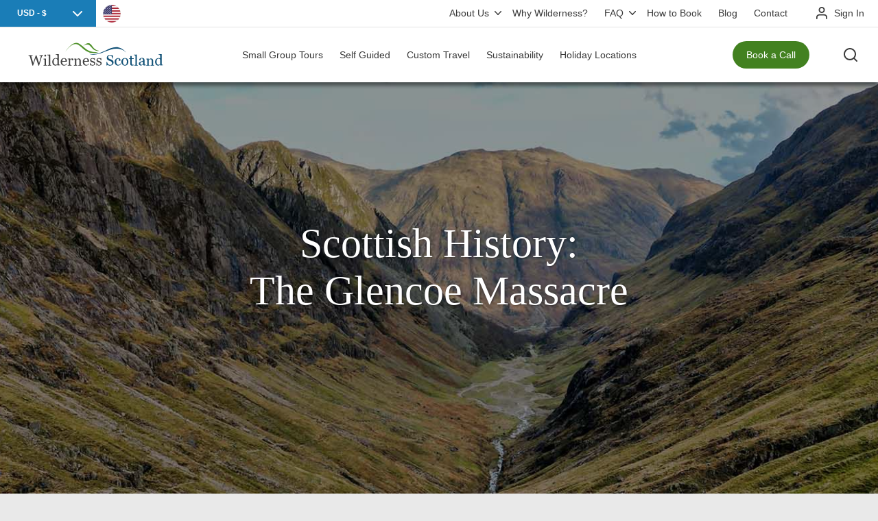

--- FILE ---
content_type: text/html; charset=UTF-8
request_url: https://www.wildernessscotland.com/blog/glencoe-massacre/
body_size: 54383
content:



<!DOCTYPE html>
<html lang="en">
    <head>
        <style id="aoatfcss" media="all">@charset "UTF-8";.st0{fill:#fff}.st1{fill:var(--primary_color,#155177)}.newsletter-form form.mail-signup-form .hidden{display:none}.newsletter-form form.mail-signup-form .error{color:red}html{line-height:1.15;-ms-text-size-adjust:100%;-webkit-text-size-adjust:100%;scroll-behavior:smooth}header,nav,section{display:block}figure{display:block;margin:0!important;padding:0}a{background-color:transparent;-webkit-text-decoration-skip:objects;text-decoration:none;color:var(--link-color,#1d8ccc)}b,strong{font-weight:bolder}img{border-style:none;border-radius:10px;max-width:100%;height:auto}svg:not(:root){overflow:hidden}button,input,select{font-family:sans-serif;font-size:100%;line-height:1.15;margin:0}button,input{overflow:visible}button,select{text-transform:none}[type=submit],button{-webkit-appearance:button}[type=submit]::-moz-focus-inner,button::-moz-focus-inner{border-style:none;padding:0}[type=submit]:-moz-focusring,button:-moz-focusring{outline:ButtonText dotted 1px}[type=checkbox]{box-sizing:border-box;padding:0}[type=search]{-webkit-appearance:textfield;outline-offset:-2px}[type=search]::-webkit-search-cancel-button,[type=search]::-webkit-search-decoration{-webkit-appearance:none}::-webkit-file-upload-button{-webkit-appearance:button;font:inherit}body,html{width:100%;height:100%;-webkit-font-smoothing:antialiased;font-weight:500}body{margin:0;padding:120px 0 0;background:#f2f2f2;position:relative;font-family:Arial,"Helvetica Neue",Helvetica,sans-serif;background-color:#e9e9e9!important}*{-webkit-box-sizing:border-box;box-sizing:border-box}.clearfix:after,.clearfix:before{content:" ";display:table}.internal-anchor-point:before{display:block;content:" ";margin-top:-120px;height:120px;visibility:hidden}@media screen and (max-width:1100px){.internal-anchor-point:before{margin-top:-80px;height:80px}}@media screen and (max-width:480px){.internal-anchor-point:before{margin-top:-60px;height:60px}}.clearfix:after{clear:both}.clearfix{zoom:1}section{width:100%;padding:0}.span-1-1{width:100%}.span-1-2{width:50%}.span-1-3{width:33.333%}.span-2-3{width:66.666%}.span-2-5{width:40%}.span-3-5{width:60%}.mega-menu{display:none;z-index:100000;position:absolute;left:calc(50% - 640px);width:100%;background-color:#fff;padding:0 20px 40px;box-shadow:0 10px 20px rgba(0,0,0,.15);max-width:1280px;border-radius:0 0 4px 4px}.mega-menu li.view-more-cross-sell{font-weight:700;border-top:1px solid #eee;margin-top:10px;padding-top:10px}.mega-menu-cross-sell-title{color:#3a3a3a!important}@media (max-width:1100px){.mega-menu{z-index:100000;position:static;width:100%}}.mega-menu .span-1-1{width:100%}.mega-menu .col{padding:40px 20px 0}.mega-menu .col.no-padding{padding:0}.mega-menu .col.mm-activities,.mega-menu .col.mm-locations,.mega-menu .col.pipe{position:relative}.mega-menu .col.mm-activities-cats,.mega-menu .col.mm-locations-cats{padding-right:0}.mega-menu .col.pipe::before{position:absolute;top:46px;left:0;width:1px;content:" ";background-color:#eee;height:calc(100% - 50px)}.mega-menu .col.mm-activities::before,.mega-menu .col.mm-locations::before{position:absolute;top:78px;left:-1px;width:1px;content:" ";background-color:#eee;height:calc(100% - 102px);z-index:0;opacity:1}.mega-menu ul{position:relative;margin:0;padding:0;list-style-type:none;z-index:10}.mega-menu li{margin:0;padding:0;list-style-type:none;font-size:14px;line-height:1.5}.mega-menu li a{padding:5px 20px 5px 0;display:block;color:#262626}.mega-menu ul li ul{display:none;padding:0 0 0 20px}.mega-menu .holiday-search{width:100%;overflow:hidden;border-radius:6px}.mega-menu select{margin-bottom:0;background-image:none}.mega-menu .select-slider{float:left;width:calc(50% - 50px)}.mega-menu a.submit{text-align:center;width:100px;line-height:50px;height:50px;background-color:#155177;color:#fff;display:block;float:left;border-radius:0px 6px 6px 0}.mega-menu .select-slider select{width:100%;border:none;outline:0;border-radius:0;font-size:13px;-webkit-appearance:none;-moz-appearance:none;appearance:none}.mega-menu .btn{margin:0;line-height:50px;height:50px;border-radius:6px;width:100%;text-align:center}header{position:fixed;top:0;left:0;width:100%;height:120px;margin:0;padding:0;background-color:#fff;z-index:1000;box-shadow:0 2px 8px rgba(0,0,0,.15)}.header-top{position:relative;margin:0;padding:0;width:100%;height:39px}.housekeeping{position:absolute;top:0;right:20px;height:39px}.header-bottom .housekeeping{position:relative;display:none}nav.menu-housekeeping{height:39px;float:left}nav.menu-housekeeping ul{margin:0;padding:0;list-style-type:none;text-align:left}nav.menu-housekeeping ul li{display:inline-block;margin:0;padding:0;line-height:39px;font-size:14px}nav.menu-housekeeping ul li a{position:relative;color:#3a3a3a;text-decoration:none;padding:0 10px;display:block;overflow:hidden;height:39px}.signin{margin-left:30px;height:39px;display:block;float:right;padding-left:28px;background-image:url(https://www.wildernessscotland.com/wp-content/themes/wildernessuniversal/images/icon-user.svg);background-size:20px 18px;background-position:0 10px;background-repeat:no-repeat}.signin p{color:#ccc;font-size:14px;line-height:39px;margin-bottom:0}.signin a{color:#3a3a3a}.header-bottom{position:relative;width:100%;height:81px;border-top:1px solid #e5e5e5;padding:0 260px;box-shadow:-1px 5px 5px 0 rgba(0,0,0,.4);-webkit-box-shadow:-1px 5px 5px 0 rgba(0,0,0,.4);-moz-box-shadow:-1px 5px 5px 0 rgba(0,0,0,.4)}#logo{position:absolute;bottom:20px;left:20px;width:239px;height:40px;margin:0;padding:0;font-size:24px!important;background-size:contain;background-repeat:no-repeat;display:block;z-index:900}nav.menu-main{height:80px}nav.menu-main ul{margin:0;padding:0;list-style-type:none;text-align:center}nav.menu-main ul li{position:relative;display:inline-block;margin:0;padding:0;line-height:80px;font-size:17px}nav.menu-main ul li a{position:relative;color:#3a3a3a;text-decoration:none;padding:0 20px;display:block;overflow:hidden;height:80px}@media (max-width:1530px){nav.menu-main ul li a{position:relative;color:#3a3a3a;text-decoration:none;padding:0 15px;font-size:16px;display:block;overflow:hidden;height:80px}}@media (max-width:1400px){nav.menu-main ul li a{position:relative;color:#3a3a3a;text-decoration:none;padding:0 10px;font-size:14px;display:block;overflow:hidden;height:80px}}nav.menu-main ul li a::before{position:absolute;top:-3px;left:0;width:100%;height:3px;background-color:rgba(229,229,229,0);content:" ";display:block}nav.menu-main ul li ul.children li ul{display:none}nav.menu-main ul ul.children{position:absolute;top:80px;left:-10px;padding:10px 30px 30px;background:#fff;z-index:10000;width:300px;box-shadow:0 15px 15px rgba(0,0,0,.15);height:auto;display:none}nav.menu-main ul li:last-child ul.children{left:initial;right:0}nav.menu-main ul li ul.children li{position:relative;display:block;margin:0;padding:0;width:100%;text-align:left;line-height:initial;font-size:15px}nav.menu-main ul li ul.children li a{position:relative;color:#262626;text-decoration:none;padding:5px 0;display:block;overflow:hidden;height:auto}nav.menu-main ul li ul.children li a::before{display:none}.close{line-height:40px;position:absolute;top:20px;right:20px;width:40px;height:40px;background-color:rgba(0,0,0,0);border-radius:40px;overflow:hidden}.close .txt{position:absolute;top:0;right:0;padding:0 40px 0 20px;width:auto;opacity:1;color:#fff}.close .line-1{position:absolute;top:19px;right:10px;width:20px;height:2px;border-radius:2px;background-color:#fff;-ms-transform:rotate(45deg);-webkit-transform:rotate(45deg);transform:rotate(45deg)}.close .line-2{position:absolute;top:19px;right:10px;width:20px;height:2px;border-radius:2px;background-color:#fff;-ms-transform:rotate(135deg);-webkit-transform:rotate(135deg);transform:rotate(135deg)}.search-btn{position:absolute;bottom:20px;right:20px;background-image:url(https://www.wildernessscotland.com/wp-content/themes/wildernessuniversal/images/icon-search.svg);background-position:center;background-repeat:no-repeat;background-size:20px;display:block;width:40px;height:40px;border-radius:100%;z-index:1200}.phone-btn{position:absolute;bottom:20px;right:-40px;background-image:url(https://www.wildernessscotland.com/wp-content/themes/wildernessuniversal/images/icon-phone.svg);background-position:center;background-repeat:no-repeat;background-size:20px;display:block;width:40px;height:40px;border-radius:100%;z-index:1200}.phone-txt{position:absolute;bottom:20px;right:100px;display:inline-block;padding:0 20px;font-weight:400;font-size:14px;color:#fff!important;text-decoration:none!important;line-height:40px;height:40px;background-color:var(--button-color,#50922c);overflow:hidden;border-radius:40px;border:none;z-index:40}.mob-menu-btn{position:absolute;bottom:20px;right:-100px;background-size:20px;display:block;width:40px;height:40px;border-radius:100%;z-index:1200}.mob-menu-btn .line-1{position:absolute;top:13px;left:10px;width:20px;height:2px;border-radius:2px;background-color:#3a3a3a}.mob-menu-btn .line-2{position:absolute;top:19px;left:10px;width:20px;height:2px;border-radius:2px;background-color:#3a3a3a}.mob-menu-btn .line-3{position:absolute;top:25px;left:10px;width:20px;height:2px;border-radius:2px;background-color:#3a3a3a}@media (max-width:1240px){.phone-txt{display:none}}.activity-hero-image-container{position:relative;height:780px;z-index:-120}.activity-hero-image{position:fixed;background-repeat:no-repeat;background-size:cover;background-position:center;height:840px;width:100%;margin-top:-60px;filter:brightness(.6);z-index:-100}section.hero{position:relative;width:100%;overflow:hidden;height:auto;padding-top:0;margin-top:-40px;padding-bottom:0}.centered{position:absolute;top:0;left:0;width:100%;height:calc(100% - 0px);padding:0;display:flex;display:-webkit-box;display:-ms-flexbox;-webkit-box-align:center;-ms-flex-align:center;align-items:center;-webkit-box-pack:center;-ms-flex-pack:center;justify-content:center;z-index:2}.hero-overlay{width:100%;max-width:900px;text-align:center}.hero-overlay h1{color:#fff;text-shadow:1px 1px 3px rgba(0,0,0,.4);font-size:60px;margin:0 20px 20px}#trip_dates2{border-left:1px solid #ccc!important}.stars,.stars-percent{top:0;left:0;margin:0 auto 20px;width:100px;height:20px;background-image:url(https://www.wildernessscotland.com/wp-content/themes/wildernessuniversal/images/stars-white-grey.svg);background-size:100px;background-repeat:no-repeat}.stars{position:relative;background-position:bottom left}.stars-percent{position:absolute;background-position:top left}.item .stars,.item .stars-percent{background-image:url(https://www.wildernessscotland.com/wp-content/themes/wildernessuniversal/images/stars-gold-grey.svg);display:none}body .overlay{position:fixed;top:0;left:0;width:100%;height:100%;background-color:rgba(0,0,0,.6);z-index:1000;visibility:hidden;opacity:0}body .search{position:fixed;top:0;left:0;width:100%;height:100%;background-color:#3a3a3a;z-index:1600;visibility:hidden;opacity:0;display:flex;display:-webkit-box;display:-ms-flexbox;-webkit-box-align:center;-ms-flex-align:center;align-items:center;-webkit-box-pack:center;-ms-flex-pack:center;justify-content:center}.search-form{position:relative;width:calc(100% - 80px);max-width:720px}.search input[type=search]{-webkit-appearance:none;outline-offset:-2px;margin:0;padding:0;border:0;height:70px;width:calc(100% - 90px);position:absolute;color:#fff;background-color:transparent;border-bottom:1px solid rgba(255,255,255,.25);top:0;left:0;z-index:10;font-size:30px;font-weight:100;border-radius:0px}.search input[type=submit]{-webkit-appearance:button;width:70px;height:70px;margin:0;padding:0;border:0;background-image:url(https://www.wildernessscotland.com/wp-content/themes/wildernessuniversal/images/icon-search-white.svg);background-position:center;background-size:36px;background-repeat:no-repeat;background-color:rgba(255,255,255,.25);position:absolute;top:0;right:0;z-index:20;border-radius:100%}body .search a{color:#fff}@media (max-width:1920px){.activity-hero-image-container{position:relative;height:700px;z-index:-120}.activity-hero-image{position:fixed;background-repeat:no-repeat;background-size:cover;background-position:center;height:760px;width:100%;filter:brightness(.6);z-index:-100}}@media (max-width:1600px){.activity-hero-image-container{position:relative;height:680px;z-index:-120}.activity-hero-image{position:fixed;background-repeat:no-repeat;background-size:cover;background-position:center;height:740px;width:100%;filter:brightness(.6);z-index:-100}}@media (max-width:1365px){.mega-menu{z-index:100000;position:absolute;left:calc(50% - 490px);width:100%;background-color:#fff;padding:0 20px 40px;box-shadow:0 15px 15px rgba(0,0,0,.15);max-width:980px;border-radius:0 0 4px 4px}.mega-menu .span-1-1,.mega-menu .span-1-3,.mega-menu .span-2-3,.mega-menu .span-2-5,.mega-menu .span-3-5{width:50%}.mega-menu .span-1-1 .span-1-3,.mega-menu .span-1-1 .span-2-3{width:100%}.mega-menu .select-slider{width:100%;margin-bottom:20px}.mega-menu .select-slider select,.mega-menu a.submit{width:100%;border-radius:6px}.mega-menu #mm-popular-tours,.mega-menu #mm-search{display:none}.mega-menu h4{font-size:24px}.mega-menu li a{padding:2px 0}.mega-menu.mega-menu-locations .col.span-1-1{width:100%}.activity-hero-image-container{position:relative;height:640px;z-index:-120}.activity-hero-image{position:fixed;background-repeat:no-repeat;background-size:cover;background-position:center;height:700px;width:100%;filter:brightness(.6);z-index:-100}}@media (max-width:1240px){.header-bottom{padding:0 60px 0 260px}.row{width:100%;max-width:calc(100% - 20%)}.activity-hero-image-container{position:relative;height:600px;z-index:-120}.activity-hero-image{position:fixed;background-repeat:no-repeat;background-size:cover;background-position:center;height:660px;width:100%;filter:brightness(.6);z-index:-100}}@media (max-width:1160px){.activity-hero-image-container{position:relative;height:560px;z-index:-120}.activity-hero-image{position:fixed;background-repeat:no-repeat;background-size:cover;background-position:center;height:620px;width:100%;filter:brightness(.6);z-index:-100}}@media (max-width:1100px){nav.menu-main ul{position:relative;text-align:left;height:auto}nav.menu-main ul li,nav.menu-main ul li ul.children li{position:initial}nav.menu-main ul li ul li ul.children,nav.menu-main ul li ul.children,nav.menu-main ul li:last-child ul.children{position:absolute;display:block;background:#fff;top:0;left:150%;right:initial;width:100%;box-shadow:0 10px 20px rgba(0,0,0,.25);min-height:calc(100vh - 80px)}nav.menu-main ul li a{line-height:38px;padding:0 58px 0 30px;height:auto}nav.menu-main ul li ul.children li a{padding:0}.mm-activities{display:none}.mega-menu ul li ul{display:block}.mega-menu .col.mm-activities-cats::before{display:none}.mega-menu .span-2-5{width:33.333%}.mega-menu .span-3-5{width:66.666%}.mega-menu .span-1-2{width:100%}.mega-menu .span-1-3,.mega-menu .span-1-3:first-child,.mega-menu .span-2-3{width:50%}body{padding:80px 0 0}header{height:80px}.header-container{position:fixed;top:0;right:-100%;width:calc(100% - 80px);height:100%;background-color:#fff;z-index:1200;box-shadow:0 0 20px rgba(0,0,0,.5)}.search-btn{right:120px}.phone-btn{right:70px}.mob-menu-btn{right:20px;z-index:1400}.header-top{height:79px;background-color:#e5e5e5}.header-top .housekeeping{top:20px;right:initial}.header-top .menu-housekeeping{display:none}.header-bottom .housekeeping,.header-bottom .menu-housekeeping{display:block}.header-bottom .housekeeping{position:relative;top:initial;left:initial;right:initial;height:auto}.header-bottom{padding:40px 0;height:auto}.header-bottom nav.menu-housekeeping{padding-top:20px;float:none;height:auto}.header-bottom nav.menu-housekeeping ul li{width:100%;display:block;line-height:normal}.header-bottom nav.menu-housekeeping ul li a{padding:10px 30px;height:auto}nav.menu-main{position:relative;padding-bottom:20px;height:auto}nav.menu-main::after{position:absolute;left:30px;bottom:0;width:calc(100% - 60px);height:1px;content:" ";background-color:#f2f2f2}nav.menu-main ul li{width:100%;height:auto;line-height:initial}nav.menu-main ul li a::before{left:-3px;top:0;height:100%;width:3px}}@media (max-width:980px){.activity-hero-image-container{position:relative;height:520px;z-index:-120}.activity-hero-image{position:fixed;background-repeat:no-repeat;background-size:cover;background-position:center;height:580px;width:100%;filter:brightness(.6);z-index:-100}.mega-menu .span-1-3:first-child{width:50%}.hero-overlay{max-width:calc(100% - 80px)}.hero-overlay h1{font-size:50px}}@media (max-width:740px){.mega-menu .span-1-1{width:100%}.mega-menu .span-2-5,.mega-menu .span-3-5{width:50%}.mega-menu .span-1-3,.mega-menu .span-2-3{width:100%}.search input[type=search]{height:40px;width:calc(100% - 60px);font-size:20px}.search input[type=submit]{width:40px;height:40px;background-size:20px}.stars,.stars-percent{margin:0 auto 10px}.hero-overlay h1{font-size:34px}h1{font-size:50px;margin-bottom:25px}p{font-size:13px;margin:0 0 20px;padding-left:0;line-height:1.4}.activity-hero-image-container{position:relative;height:500px;z-index:-120}.activity-hero-image{position:fixed;background-repeat:no-repeat;background-size:cover;background-position:center;height:560px;width:100%;filter:brightness(.6);z-index:-100}}@media (max-width:519px){.mega-menu .span-1-3,.mega-menu .span-2-3,.mega-menu .span-2-5,.mega-menu .span-3-5{width:100%}}@media (max-width:480px){body{padding:60px 0 0}header{height:60px}.header-top{height:59px}.header-top .housekeeping{top:10px}.header-bottom{padding:20px 0}.search-btn{top:10px;right:100px}.phone-btn{top:10px;right:55px}.mob-menu-btn{top:10px;right:10px}.housekeeping{top:10px}.signin{margin-left:20px}#logo{top:15px;left:10px;width:157px;height:30px}.hero-overlay h1{font-size:28px}.stars,.stars-percent{margin:0 auto 10px}h1{font-size:25px;margin-bottom:20px}}.topics{position:fixed;top:0;right:-520px;width:400px;height:100%;padding:80px 30px 30px;background-color:#3a3a3a;z-index:1500;box-shadow:0 0 20px rgba(0,0,0,.5)}.topics .search-btn{top:20px;left:20px;bottom:initial;right:initial}.topics h5,.topics li,.topics p,.topics ul{color:#fff}.topics ul{margin:0 0 30px;padding:0;list-style-type:none;display:block;width:100%;float:left}.topics li{font-size:14px;line-height:24px;margin:0 5px 5px 0;float:left}.topics li a{display:block;border-radius:4px;color:#fff;background-color:#6a6a6a;padding:0 10px}.topics ul.dates li{margin:0;padding:0;list-style-type:none;width:25%;float:left;font-size:14px;text-align:center}.topics ul.dates li a{height:40px;line-height:40px;display:block;background-color:#6a6a6a;color:#fff;border-radius:0px}.breadcrumbs{position:relative;width:100%;height:60px;margin:0;padding:0;overflow:hidden;text-align:center;background-color:#e9e9e9}.breadcrumbs a.topics-btn{position:absolute;top:10px;right:20px;height:40px;line-height:40px;padding-right:40px;color:#878787;background-image:url(https://www.wildernessscotland.com/wp-content/themes/wildernessuniversal/images/icon-topics.svg);background-position:right center;background-size:30px;background-repeat:no-repeat;display:block}.breadcrumbs ul{max-width:1240px;display:inline-block;margin:0 auto;padding:0;list-style-type:none}.breadcrumbs ul li{margin:0;padding:0 20px 0 30px;line-height:60px;background-image:url(https://www.wildernessscotland.com/wp-content/themes/wildernessuniversal/images/icon-chevron-right.svg);background-position:left center;background-size:6px;background-repeat:no-repeat;color:#878787;float:left}.breadcrumbs ul li a{display:block;height:60px;margin:0;padding:0;font-size:14px;color:#878787;text-decoration:none}.breadcrumbs ul li span{font-weight:700;color:#878787}.breadcrumbs ul li:first-child{background-image:url(https://www.wildernessscotland.com/wp-content/themes/wildernessuniversal/images/icon-home.svg);background-position:center;background-size:18px;background-repeat:no-repeat;width:58px;padding:0}.breadcrumbs ul li:first-child span,.desktop-house-keeping .sub-menu{display:none}.desktop-house-keeping .menu-item-has-children{position:relative;padding-right:10px}.desktop-house-keeping li .sub-menu li{padding:0;margin:5px 0 10px;height:auto;line-height:1.2;display:block}.desktop-house-keeping li .sub-menu li a{padding:0;height:auto}:root{--headline-color:#3a3a3a;--accent-color:#1a7db7;--button-color:#428120;--link-color:#1a7db7;--button-hover-color:#50922c;--primary_color:#155177;--secondary_color:#1a7db7;--review_image:url(https://www.wildernessscotland.com/wp-content/uploads/why-ws.jpg)}#inpage-popup .itinerarypopup_wrapper{background-repeat:no-repeat;background-position:center center;background-size:cover;background-image:linear-gradient(#3a3a3a,rgba(180,180,180,0.5)),url(https://www.wildernessscotland.com/wp-content/uploads/isle-of-skye-coruisk.jpg);display:flex;padding:30px 0}#inpage-popup .itinerarypopup_wrapper .pop-col-1,#inpage-popup p{color:#fff}div,h1,h2,h3,h4,h5,img,p,section{scroll-margin-top:100px}section.acf-content{width:100%;padding:0}section.content{width:100%;padding:40px 0}section h2.section-title{text-align:center;margin-bottom:60px;position:relative}section h2.section-title::before{position:absolute;bottom:-28px;left:calc(50% - 100px);content:" ";display:block;width:200px;height:4px;background-color:var(--accent-color,#50922c)}.neg-spacer{margin-top:-80px}.row{margin:0 auto;padding:0 20px;width:100%;max-width:1240px}.row.narrow{max-width:800px}.col{float:left;padding:0 20px}h1,h2,h3,h4,h5{margin:0;padding:0;font-family:Georgia,Times,"Times New Roman",serif;font-weight:400;text-wrap:balance}h1{color:#3a3a3a;color:var(--headline-color,#3a3a3a);font-size:60px;margin-bottom:32px}h2{color:var(--headline-color,#3a3a3a);font-size:45px;margin-bottom:20px}h3{color:var(--headline-color,#3a3a3a);font-size:32px;margin-bottom:10px}h4{color:var(--headline-color,#3a3a3a);font-size:25px;margin-bottom:10px}h5{color:var(--headline-color,#3a3a3a);font-size:18px;margin-bottom:8px;line-height:25px}p{color:#262626;font-size:16px;margin:0 0 30px;padding-left:0;color:var(--headline-color,#3a3a3a);line-height:1.5}section ul{margin:0 0 30px;padding:0 0 0 18px}section li{font-size:16px;margin-bottom:3px;line-height:1.5}.btn{display:inline-block;margin:0 0 30px;padding:0 20px;font-weight:400;font-size:16px;text-decoration:none!important;line-height:40px;height:40px;background-color:var(--button-color,#50922c);overflow:hidden;border-radius:40px;border:none;background-color:var(--button-color,#50922c);color:#fff!important}iframe{max-width:100%;display:block;margin-bottom:30px}input[type=email],input[type=text]{margin-bottom:30px;width:100%;height:50px;border:none;border-radius:6px;background-color:#f2f2f2;padding:0 20px}select{display:block;width:100%;height:50px;border:none;margin-bottom:30px;border-radius:6px;background-color:#f2f2f2;background-image:url(/wp-content/themes/wildernessuniversal/images/icon-chevron-down.svg);background-size:14px;background-position:calc(100% - 20px) center;background-repeat:no-repeat;text-indent:15px;-webkit-appearance:none;-moz-appearance:none;appearance:none}label{display:block;margin-bottom:30px;font-size:14px}.content{background:#fff}.share ul li a span{display:none}.data-capture p{color:#fff;margin-bottom:0}.created-by{position:relative;width:100%;height:auto;padding:0;margin-bottom:30px;display:block!important;-webkit-box-align:initial;-ms-flex-align:initial;align-items:initial;-ms-flex-pack:initial;justify-content:initial;text-align:center}.created-by p{margin-bottom:0}figure.profile{position:relative;top:0;left:calc(50% - 40px);margin-bottom:10px!important;width:80px;height:80px;border-radius:100%;background-size:cover;background-position:center;background-repeat:no-repeat}.light-grey,section.acf-content.light-grey .content{background-color:#f2f2f2!important}.light-grey h2,.light-grey h2.section-title,.light-grey p{color:#3a3a3a}@media (max-width:1240px){.data-capture p{text-align:center;margin-bottom:20px}.row{max-width:1100px}.col{float:left;padding:0 20px}.span-1-1{width:100%}.span-1-2{width:50%}.span-1-3{width:33.333%}.span-2-3,.span-2-5{width:66.666%}.span-3-5{width:100%}}@media (max-width:1100px){.row{max-width:980px}h1{font-size:50px;margin-bottom:25px}h2{font-size:36px;margin-bottom:18px}h3{font-size:28px;margin-bottom:10px}h4{font-size:20px;margin-bottom:10px}h5{font-size:16px;margin-bottom:5px}.currency-select-wrapper{position:absolute;top:80px}#currencyPicker{display:none}nav.menu-main ul li ul.children li a{line-height:1.4;margin-bottom:10px;padding:9px 0 0}}@media (max-width:980px){.created-by{position:relative;width:100%;height:auto;padding:100px 0 0;display:block!important;-webkit-box-align:initial;-ms-flex-align:initial;align-items:initial;-ms-flex-pack:initial;justify-content:initial;text-align:center}figure.profile{position:absolute;top:0;left:calc(50% - 40px)}.row{max-width:800px}.col{float:left;padding:0 20px}.span-1-1,.span-1-2,.span-1-3,.span-1-3:first-child,.span-2-3,.span-2-5,.span-3-5{width:100%}}@media (max-width:740px){.hero-overlay{max-width:calc(100% - 60px)}.row{max-width:600px}.col{float:left;padding:0 20px}.span-1-1,.span-1-2,.span-1-3,.span-2-3,.span-2-5,.span-3-5{width:100%}h1{font-size:50px;margin-bottom:25px}h2{font-size:36px;margin-bottom:18px}h3{font-size:28px;margin-bottom:10px}h4{font-size:20px;margin-bottom:10px}h5{font-size:18px}}@media (max-width:480px){.breadcrumbs{display:none}section.content{padding:40px 0 20px}.hero-overlay{max-width:calc(100% - 40px)}section{padding:40px 0 20px}.row{max-width:100%}.col{float:left;padding:0 10px}.span-1-1,.span-1-2,.span-1-3,.span-2-3,.span-2-5,.span-3-5{width:100%}section h2.section-title::before{bottom:-15px}h1{font-size:40px}h2{font-size:32px}h3{font-size:28px}h4{font-size:20px}h5{font-size:18px}p{font-size:14px;margin-bottom:20px}}#srch:-webkit-autofill{box-shadow:0 0 0 1000px #1d8ccc inset;-webkit-text-fill-color:#ffffff!important}#archiveDates{width:100%;height:140px;overflow:hidden;position:relative;margin-bottom:20px}.dataDates2{position:absolute;top:0;left:0}.nextArchive,.prevArchive{color:#fff}.wp-caption .wp-caption-text{position:absolute;bottom:0;left:0;width:100%;background:rgba(255,255,255,.8);display:none;padding:10px 15px 10px 30px;border-radius:0 0 10px 10px}.ajaxformsubmit{display:none;position:fixed;top:0;left:0;width:100%;height:100%;background-color:rgba(0,0,0,.65);z-index:100000;overflow:auto}.ajaxformsubmit .itinerarypopup_wrapper{width:calc(100% - 80px);max-width:1000px;min-height:400px;margin:80px auto;background-color:#fff;border-radius:5px;position:relative;background-position:left center;background-repeat:no-repeat;background-size:400px auto;padding:30px 30px 30px 400px}.ajaxformsubmit .closebtn{position:absolute;top:-20px;right:-20px;background-color:#fff;color:#3a3a3a;border-radius:50%;display:inline-block;text-align:center;font-weight:700;width:40px;height:40px;box-shadow:0 0 10px #000;font-size:25px;padding-top:7px}@media (max-width:1440px){.ajaxformsubmit .itinerarypopup_wrapper{margin:60px auto}}@media (max-width:1024px){.ajaxformsubmit .itinerarypopup_wrapper{margin:40px auto}}@media (max-width:1023px){.ajaxformsubmit .itinerarypopup_wrapper{background-image:none!important;padding-left:0px}}@media (max-width:425px){.ajaxformsubmit .itinerarypopup_wrapper{width:calc(100% - 40px)}.ajaxformsubmit .closebtn{right:-10px}}.multicountry-nav{display:none;position:fixed;top:0;left:0;width:100%;height:100%;background-color:rgba(0,0,0,.65);z-index:1000000;overflow:auto}.multicountry-nav .multicountry-nav-wrapper{width:calc(100% - 80px);max-width:600px;min-height:130px;margin:250px auto 80px;background-color:#fff;border-radius:5px;position:relative;background-position:left center;background-repeat:no-repeat;background-size:400px auto;padding:30px}.multicountry-nav .closebtn{position:absolute;top:-20px;right:-20px;background-color:#fff;color:#3a3a3a;border-radius:50%;display:inline-block;text-align:center;font-weight:700;width:40px;height:40px;box-shadow:0 0 10px #000;font-size:25px;padding-top:7px}@media (max-width:1023px){.multicountry-nav .multicountry-nav-wrapper{background-image:none!important;padding-left:0}}@media (max-width:425px){.multicountry-nav .closebtn{right:-10px}}#inpage-popup .closebtn{color:var(--button-color,#50922c)}.news-open svg{margin-top:-20px;margin-left:calc(50% - 20px);display:none;height:40px;width:40px}#currencyPicker{position:absolute;padding:10px;font-size:12px;font-weight:600;color:#fff;background-color:var(--secondary_color,#155177)!important;background-image:url(/wp-content/themes/wildernessuniversal/images/icon-chevron-down-white.svg)!important;width:140px;height:39px;border-radius:0}.currency-flag{position:absolute;left:150px;top:50%;transform:translateY(-50%);width:26px;height:26px}.pinned-links{position:fixed;top:50%;left:0;width:70px;height:60px;overflow:hidden;background-color:var(--secondary_color,#155177);border:none;padding:10px;border-radius:0 10px 10px 0;box-shadow:0 2px 5px rgba(0,0,0,.4);z-index:5000}.pinned-links ul{list-style-type:none;padding:0;margin:0;column-count:1}.pinned-links ul li{margin:10px 0;font-size:14px;padding-top:8px;opacity:0;border-top:1px solid #fff}.pinned-links ul li:first-child{margin-top:0;border-top:none}.pinned-links a{color:#fff;text-decoration:none}.pinned-links-header{font-weight:800}.toggle-icon{margin-right:5px;width:50px;border-radius:0!important}.close-links{display:none}.close-links img{position:absolute;width:30px;float:right;top:10px;right:10px}.toggle-icon-mob{margin-right:5px;display:none;width:50px;border-radius:0!important}@media (max-width:740px){.toggle-icon{margin-right:5px;display:none;width:50px;border-radius:0!important}.toggle-icon-mob{margin-right:5px;display:block;width:10px;border-radius:0!important}.pinned-links{width:35px}}.winter-trips{display:none}.visually-hidden{position:absolute;width:1px;height:1px;padding:0;margin:-1px;overflow:hidden;clip:rect(0,0,0,0);white-space:nowrap;border:0}body:after{content:url(/wp-content/plugins/instagram-feed/img/sbi-sprite.png);display:none}:host,:root{--fa-font-solid:normal 900 1em/1 "Font Awesome 6 Solid";--fa-font-regular:normal 400 1em/1 "Font Awesome 6 Regular";--fa-font-light:normal 300 1em/1 "Font Awesome 6 Light";--fa-font-thin:normal 100 1em/1 "Font Awesome 6 Thin";--fa-font-duotone:normal 900 1em/1 "Font Awesome 6 Duotone";--fa-font-sharp-solid:normal 900 1em/1 "Font Awesome 6 Sharp";--fa-font-sharp-regular:normal 400 1em/1 "Font Awesome 6 Sharp";--fa-font-sharp-light:normal 300 1em/1 "Font Awesome 6 Sharp";--fa-font-sharp-thin:normal 100 1em/1 "Font Awesome 6 Sharp";--fa-font-brands:normal 400 1em/1 "Font Awesome 6 Brands";--fa-style-family-brands:"Font Awesome 6 Brands";--fa-font-brands:normal 400 1em/1 "Font Awesome 6 Brands";--fa-font-regular:normal 400 1em/1 "Font Awesome 6 Free";--fa-style-family-classic:"Font Awesome 6 Free";--fa-font-solid:normal 900 1em/1 "Font Awesome 6 Free"}</style><link rel="stylesheet" media="print" href="https://www.wildernessscotland.com/wp-content/cache/autoptimize/css/autoptimize_65a47cb773da07be622cba9a3d9622ca.css" onload="this.onload=null;this.media='all';"><noscript id="aonoscrcss"><link media="all" href="https://www.wildernessscotland.com/wp-content/cache/autoptimize/css/autoptimize_65a47cb773da07be622cba9a3d9622ca.css" rel="stylesheet"></noscript><title>Scottish History: The Glencoe Massacre | Wilderness Scotland</title>
        







        
<script async defer>(function(w,d,s,l,i){w[l]=w[l]||[];w[l].push({'gtm.start':
new Date().getTime(),event:'gtm.js'});var f=d.getElementsByTagName(s)[0],
j=d.createElement(s),dl=l!='dataLayer'?'&l='+l:'';j.async=true;j.src=
'https://www.googletagmanager.com/gtm.js?id='+i+dl;f.parentNode.insertBefore(j,f);
})(window,document,'script','dataLayer','GTM-5GK5DM');</script>
<script>     (function(w,d,t,r,u)     {         var f,n,i;         w[u]=w[u]||[],f=function()         {             var o={ti:"25034662", enableAutoSpaTracking: true};             o.q=w[u],w[u]=new UET(o),w[u].push("pageLoad")         },         n=d.createElement(t),n.src=r,n.async=1,n.onload=n.onreadystatechange=function()         {             var s=this.readyState;             s&&s!=="loaded"&&s!=="complete"||(f(),n.onload=n.onreadystatechange=null)         },         i=d.getElementsByTagName(t)[0],i.parentNode.insertBefore(n,i)     })     (window,document,"script","//bat.bing.com/bat.js","uetq"); </script> <script>    window.uetq = window.uetq || [];    window.uetq.push('consent', 'default', {      'ad_storage': 'denied'    }); </script> <script>    window.uetq = window.uetq || [];    window.uetq.push('consent', 'update', {      'ad_storage': 'granted'    }); </script>







<script defer src="https://player.vimeo.com/api/player.js"></script>
<meta charset="UTF-8">
<meta http-equiv="X-UA-Compatible" content="IE=edge">
<meta name="viewport" content="width=device-width, initial-scale=1.0">
<style>
    /*--------------------------------*/
/*--GLOBAL RESET / NORMALIZE------*/
/*--------------------------------*/

html {
    line-height: 1.15; /* 1 */
    -ms-text-size-adjust: 100%; /* 2 */
    -webkit-text-size-adjust: 100%; /* 2 */
    }
  
  body {
    margin: 0;
    padding: 120px 0 0 0;
    }
  
  body.checkoutpage {
    margin: 0;
    padding: 160px 0 0 0;
    }
  
  article,
  aside,
  footer,
  header,
  nav,
  section {
    display: block;
    }
  
  h1 {
    color: #3a3a3a;
    font-size: 60px;
    margin-bottom: 32px
    }
  
  figcaption,
  figure,
  main { /* 1 */
    display: block;
    }
  
    .new-blog figure {
    margin: 0 0 1em 0 !important
    }
  
  hr {
    box-sizing: content-box; /* 1 */
    height: 0; /* 1 */
    overflow: visible; /* 2 */
    }
  
  pre {
    font-family: monospace, monospace; /* 1 */
    font-size: 1em; /* 2 */
    }
  
  a {
    background-color: transparent; /* 1 */
    -webkit-text-decoration-skip: objects; /* 2 */
    }
  
  abbr[title] {
    border-bottom: none; /* 1 */
    text-decoration: underline; /* 2 */
    text-decoration: underline dotted; /* 2 */
    }
  
  b,
  strong {
    font-weight: inherit;
    }
  
  b,
  strong {
    font-weight: bolder;
    }
  
  code,
  kbd,
  samp {
    font-family: monospace, monospace; /* 1 */
    font-size: 1em; /* 2 */
    }
  
  dfn {
    font-style: italic;
    }
  
  mark {
    background-color: #ff0;
    color: #000;
    }
  
  small {
    font-size: 80%;
    }
  
  sub,
  sup {
    font-size: 75%;
    line-height: 0;
    position: relative;
    vertical-align: baseline;
    }
  
  sub {
    bottom: -0.25em;
    }
  
  sup {
    top: -0.5em;
    }
  
  audio,
  video {
    display: inline-block;
    }
  
  audio:not([controls]) {
    display: none;
    height: 0;
    }
  
  img {
    border-style: none;
    border-radius: 10px;
    max-width: 100%;
    height: auto;
    }
  
  img.circle{
      border-radius: 100%;
      }
  
  svg:not(:root) {
    overflow: hidden;
    }
  
  button,
  input,
  optgroup,
  select,
  textarea {
    font-family: sans-serif; /* 1 */
    font-size: 100%; /* 1 */
    line-height: 1.15; /* 1 */
    margin: 0; /* 2 */
    }
  
  button,
  input { /* 1 */
    overflow: visible;
    }
  
  button,
  select { /* 1 */
    text-transform: none;
    }
  
  button,
  html [type="button"], /* 1 */
  [type="reset"],
  [type="submit"] {
    -webkit-appearance: button; /* 2 */
    }
  
  button::-moz-focus-inner,
  [type="button"]::-moz-focus-inner,
  [type="reset"]::-moz-focus-inner,
  [type="submit"]::-moz-focus-inner {
    border-style: none;
    padding: 0;
    }
  
  button:-moz-focusring,
  [type="button"]:-moz-focusring,
  [type="reset"]:-moz-focusring,
  [type="submit"]:-moz-focusring {
    outline: 1px dotted ButtonText;
    }
  
  fieldset {
    padding: 0.35em 0.75em 0.625em;
    }
  
  legend {
    box-sizing: border-box; /* 1 */
    color: inherit; /* 2 */
    display: table; /* 1 */
    max-width: 100%; /* 1 */
    padding: 0; /* 3 */
    white-space: normal; /* 1 */
    }
  
  progress {
    display: inline-block; /* 1 */
    vertical-align: baseline; /* 2 */
    }
  
  textarea {
    overflow: auto;
    }
  
  [type="checkbox"],
  [type="radio"] {
    box-sizing: border-box; /* 1 */
    padding: 0; /* 2 */
    }


  
  [type="number"]::-webkit-inner-spin-button,
  [type="number"]::-webkit-outer-spin-button {
    height: auto;
    }
  
  [type="search"] {
    -webkit-appearance: textfield; /* 1 */
    outline-offset: -2px; /* 2 */
    }
  
  [type="search"]::-webkit-search-cancel-button,
  [type="search"]::-webkit-search-decoration {
    -webkit-appearance: none;
    }
  
  ::-webkit-file-upload-button {
    -webkit-appearance: button; /* 1 */
    font: inherit; /* 2 */
    }
  
  details, /* 1 */
  menu {
    display: block;
    }
  
  summary {
    display: list-item;
    }
  
  canvas {
    display: inline-block;
    }
  
  template {
    display: none;
    }
  
  [hidden] {
    display: none;
    }
  
  *:focus {
      outline: none;
      }
  
  /*--------------------------------*/
  /*--GENERAL-----------------------*/
  /*--------------------------------*/
  
  html,body{
      width: 100%;
      height: 100%;
      -webkit-font-smoothing: antialiased;
      font-weight: 500;
  }
  
  body{
      background: #F2F2F2;
      position: relative;
      font-family: Arial, "Helvetica Neue", Helvetica, sans-serif;
      }
  
  *{
      -webkit-box-sizing: border-box;
              box-sizing: border-box;
      }
  
  /*--------------------------------*/
  /*--CLEARS & FIXES----------------*/
  /*--------------------------------*/
  
  .clearfix:before,
  .clearfix:after{
      content: " ";
      display:table;
      }
  
  /** mitigate the anchor point for #hash-fragment-links **/
  .internal-anchor-point:before{
      display: block;
      content: " ";
      margin-top: -120px;
      height: 120px;
      visibility: hidden;
      pointer-events: none;
  }
  
  @media screen and (max-width: 1100px){
      .internal-anchor-point:before{
          margin-top: -80px;
          height: 80px;
      }
  }
  
  @media screen and (max-width: 480px){
      .internal-anchor-point:before{
          margin-top: -60px;
          height: 60px;
      }
  }
  
  /** for safari, if flex'ing - it treatss :before and :after as 'flexable' items so display none as display flex will sort out any 'clears' **/
  .items .row:before,
  .items .row:after,
  section.cta-content .row.clearfix:before,
  section.cta-content .row.clearfix:after,
  .flex-items.clearfix:before,
  .flex-items.clearfix:after{
      display: none;
  }
  
  .clearfix:after{
      clear:both;
      }
  
  .clearfix{
      zoom:1;
      }
  
  /*--------------------------------*/
  /*--SECTION-----------------------*/
  /*--------------------------------*/
  
  section{
      width: 100%;
      padding: 0px;
      }
  
  /*--------------------------------*/
  /*--ROW---------------------------*/
  /*--------------------------------*/
  
  .row{
      margin: 0 auto;
      padding: 0px 20px;
      width: 100%;
      max-width: 1240px;
      }
  
  /*--------------------------------*/
  /*--SPANS-------------------------*/
  /*--------------------------------*/
  
  .span-1-1{
      width: 100%;
      }
  
  .span-1-2{
      width: 50%;
      }
  
  .span-1-3{
      width: 33.333%;
      }
  
  .span-2-3{
      width: 66.666%;
      }
  
  .span-1-4{
      width: 25%;
      }
  
  .span-3-4{
      width: 75%;
      }
  
  .span-1-5{
      width: 20%;
      }
  
  .span-2-5{
      width: 40%;
      }
  
  .span-3-5{
      width: 60%;
      }
  
  .span-4-5{
      width: 80%;
      }
  
  /*--------------------------------*/
  /*--MEGA MENU---------------------*/
  /*--------------------------------*/
  
  
  .mega-menu.open{
    display: block;
    }
  
  .mega-menu{
      display: none;
      z-index: 100000;
      position: absolute;
      left: calc(50% - 640px);
      width: 100%;
      background-color: #fff;
      padding: 0 20px 40px 20px;
      box-shadow: 0 10px 20px rgba(0,0,0,.15);
      max-width: 1280px;
      border-radius: 0 0 4px 4px;
      }
  
  .mega-menu li.view-more {
      font-weight: 700;
      border-top: #eee solid 1px;
      margin-top: 10px;
      padding-top: 10px;
      }

      .mega-menu li.view-more-cross-sell {
        font-weight: 700;
        border-top: #eee solid 1px;
        margin-top: 10px;
        padding-top: 10px
    }

    .mega-menu-cross-sell-title{
        color:#3a3a3a !important;  
        }
        
        
    .mega-menu-cross-sell-title:hover{
        color:var(--secondary_color, #1d8ccc) !important;  
        }

  
  @media (max-width: 1100px) {
      .mega-menu{
          z-index: 100000;
          position: static;
          width: 100%;
          }
  
      .mega-menu.open{
        display: none;
        }
  }
  
  .mega-menu .span-1-1{
      width: 100%;
      }
  
  .mega-menu .col{
      padding: 40px 20px 0 20px;
      }
  
  .mega-menu .col.no-padding{
      padding: 0px;
      }
  
  .mega-menu .col.pipe,
  .mega-menu .col.mm-locations,
  .mega-menu .col.mm-activities{
      position: relative;
      }
  
  .mega-menu .col.mm-locations-cats,
  .mega-menu .col.mm-activities-cats{
      padding-right: 0;
      }
  
  .mega-menu .col.pipe::before{
      position: absolute;
      top: 46px;
      left: 0;
      width: 1px;
      content: " ";
      background-color: #EEE;
      height: calc(100% - 50px);
      }
  
  .mega-menu .col.mm-locations::before,
  .mega-menu .col.mm-activities::before {
      position: absolute;
      top: 78px;
      left: -1px;
      width: 1px;
      content: " ";
      background-color: #EEE;
      height: calc(100% - 102px);
      z-index: 0;
      opacity: 1;
      }
  
  .mega-menu ul{
      position: relative;
      margin: 0;
      padding: 0;
      list-style-type: none;
      z-index: 10;
      }
  
  .mega-menu li{
      margin: 0;
      padding: 0;
      list-style-type: none;
      font-size: 14px;
      line-height: 1.5;
      }
  
  .mega-menu li a{
      padding: 5px 20px 5px 0;
      display: block;
      color: #262626;
      transition: color 0.3s;
      }
  
  .mega-menu li a:hover,
  .mega-menu li a.selected{
      display: block;
      color: var(--secondary_color, #1d8ccc);
      }
  
  .mega-menu .mm-locations-cats li a:hover,
  .mega-menu .mm-locations-cats li a.selected,
  .mega-menu .mm-activities-cats li a:hover,
  .mega-menu .mm-activities-cats li a.selected{
      background-image: url(https://www.wildernessscotland.com/wp-content/themes/wildernessuniversal/images/menu-pointer.png);
      background-position: right center;
      background-size: 10px 20px;
      background-repeat: no-repeat;
      }
  
  .mega-menu ul li ul{
      display: none;
      padding: 0px 0px 0px 20px;
      }
  
  .mega-menu .holiday-search{
      width: 100%;
      overflow: hidden;
      border-radius: 6px;
      }
  
  .mega-menu select{
      margin-bottom: 0;
      }
  
  .mega-menu .select-slider{
      float: left;
      width: calc(50% - 50px);
      }
  
  .mega-menu a.submit{
      text-align: center;
      width: 100px;
      line-height: 50px;
      height: 50px;
      background-color: #155177;
      color: #FFF;
      display: block;
      float: left;
      border-radius: 0px 6px 6px 0;
      transition: background-color 0.3s;
      }
  
  .mega-menu a.submit:hover{
      background-color: #3a3a3a;
      }
  
  .mega-menu .select-slider select{
      width: 100%;
      border: none;
      outline: 0;
      border-radius: 0;
      font-size: 13px;
      -webkit-appearance: none;
      -moz-appearance: none;
      appearance: none;
      }
  
  .mega-menu .btn{
      margin: 0;
      line-height: 50px;
      height: 50px;
      border-radius: 6px;
      width: 100%;
      text-align: center;
      }
  
  /*--------------------------------*/
  /*--TYPOGRAPHY--------------------*/
  /*--------------------------------*/
  
  h1, h2, h3, h4, h5, h6, blockquote, .tour-dates ul.year li{
      margin: 0;
      padding: 0;
      font-family: Georgia, Times, "Times New Roman", serif;
      font-weight: normal;
      }
  
  h2 + p .btn { margin-top: 10px !important }
  h2 + p img{ margin-top: 10px !important }
  
  h3 + p .btn { margin-top: 20px !important }
  h3 + p img{ margin-top: 20px !important }
  h3 + div img{ margin-top: 20px !important }
  
  h4 + p .btn { margin-top: 20px !important }
  h4 + p img{ margin-top: 20px !important }
  h4 + div img{ margin-top: 20px !important }
  
  h5 + p .btn { margin-top: 14px !important }
  h5 + p .btn-g2g { margin-top: 14px !important }
  h5 + p img{ margin-top: 14px !important }
  h5 + div img{ margin-top: 14px !important }
  
  h6 + p .btn { margin-top: 12px !important }
  h6 + p img{ margin-top: 12px !important }
  h6 + div img{ margin-top: 12px !important }

  h4 + h4{ margin-top: 30px !important }
  h3 + h3{ margin-top: 30px !important }

  
  
  p{
      font-size: 16px;
      margin: 0 0 30px 0;
      padding-left: 0;
      color: #262626;
      line-height: 1.5
      }
  
  a{
      text-decoration: none;
      color: var(--link-color, #1d8ccc);
      }
  
  .text-left{
      text-align: left !important;
      }
  
  .text-center{
      text-align: center !important;
      }
  
  .text-right{
      text-align: right !important;
      }
  
  .strut-scroll-page-down header{
      box-shadow: 0 0 20px rgba(0,0,0,.25);
      }
  
  .strut-scroll-page-down header{
      box-shadow: 0 0 20px rgba(0,0,0,.25);
      }
  
  header{
      position: fixed;
      top: 0;
      left: 0;
      width: 100%;
      height: 120px;
      margin: 0;
      padding: 0px;
      background-color: #FFF;
      z-index: 1000;
      transition: 0.3s;
      box-shadow: 0px 2px 8px rgba(0,0,0,0.15);
      }
  
      header.scrolling{
        box-shadow: 0px 2px 8px rgba(0,0,0,0.15);
        }
    

  header.collapsedheader{
      top: -40px;
      }
  
  @media (max-width: 1100px) {
      header.collapsedheader{
          top: 0px;
      }
  }
  
  .header-top{
      position: relative;
      margin: 0;
      padding: 0;
      width: 100%;
      height: 39px;
      }
  
  .language{
      position: absolute;
      top: 10px;
      left: 20px;
      padding-left: 30px;
      height: 20px;
      line-height: 20px;
      background-image: url(https://www.wildernessscotland.com/wp-content/themes/wildernessuniversal/images/icon-flag-eng.svg);
      background-position: 0px 0px;
      background-repeat: no-repeat;
      background-size: 20px;
      display: block;
      }
  
  .language p{
      color: #3a3a3a;
      line-height: 20px;
      font-size: 14px;
      height: 20px;
      transition: color 0.3s;
      }
  
  .language span{
      color: var(--primary_color, #155177);
      }
  
  .language:hover p{
      color: var(--secondary_color, #1d8ccc);
      }
  
  .housekeeping{
      position: absolute;
      top: 0px;
      right: 20px;
      height: 39px;
      }
  
  .header-bottom .housekeeping{
      position: relative;
      display: none;
      }
  
  nav.menu-housekeeping{
      height: 39px;
      float: left;
      }
  
  nav.menu-housekeeping ul{
      margin: 0;
      padding: 0;
      list-style-type: none;
      text-align: left;
      }
  
  nav.menu-housekeeping ul li {
      display: inline-block;
      margin: 0;
      padding: 0;
      line-height:39px;
      font-size: 14px;
      }
  
  nav.menu-housekeeping ul li a {
      position: relative;
      color: #3a3a3a;
      text-decoration: none;
      transition: border-top 0.5s;
      padding: 0px 10px 0px 10px;
      display: block;
      overflow: hidden;
      height: 39px;
      transition: color 0.3s;
      }
  
  nav.menu-housekeeping ul li a:hover {
      color: var(--secondary_color, #1d8ccc);
      }
  
  .signin{
      margin-left: 30px;
      height: 39px;
      display: block;
      float: right;
      padding-left: 28px;
      background-image: url(https://www.wildernessscotland.com/wp-content/themes/wildernessuniversal/images/icon-user.svg);
      background-size: 20px 18px;
      background-position: 0px 10px;
      background-repeat: no-repeat;
      }
  
  .signin p{
      color: #CCC;
      font-size: 14px;
      line-height: 39px;
      margin-bottom: 0;
      }
  
  .signin a{
      color: #3a3a3a;
      transition: color 0.3s;
      }
  
  .signin a:hover{
      color: var(--secondary_color, #1d8ccc);
      }
  
  
  
  
  .header-bottom{
      position: relative;
      width: 100%;
      height: 81px;
      border-top: #E5E5E5 1px solid;
      padding: 0 260px 0 260px;
      transition: padding 0.5s;
      box-shadow: -1px 5px 5px 0px rgba(0,0,0,0.4);
-webkit-box-shadow: -1px 5px 5px 0px rgba(0,0,0,0.4);
-moz-box-shadow: -1px 5px 5px 0px rgba(0,0,0,0.4);
      }
  
  body.checkoutpage .header-bottom {
      padding: 0 0 0 260px;
      }
  
  .securepayment{
      position: absolute;
      top: calc(50% - 15px);
      right: 20px;
      height: 30px;
      padding: 0 0 0 28px;
      background-image: url(https://www.wildernessscotland.com/wp-content/themes/wildernessuniversal/images/icon-lock.svg);
      background-size: 20px;
      background-position: left center;
      background-repeat: no-repeat;
      margin: 0;
      line-height: 30px;
      color: #3a3a3a;
      }
  
  #logo {
      position: absolute;
      bottom: 20px;
      left: 20px;
      width: 239px;
      height: 40px;
      margin: 0;
      padding: 0;
      font-size:24px !important;
      background-size: contain;
      background-repeat: no-repeat;
      display: block;
      z-index: 900;
      }



  #logo.trade-logo{
      bottom: 10px;
      height: 60px;
      background-image: url(https://www.wildernessscotland.com/wp-content/themes/wildernessuniversal/images/ws-dual-logo.png);
  }
  
  nav.menu-main{
      height: 80px;
      }
  
  nav.menu-main ul{
      margin: 0;
      padding: 0;
      list-style-type: none;
      text-align: center;
      }
  
  nav.menu-main ul li {
      position: relative;
      display: inline-block;
      margin: 0;
      padding: 0;
      line-height:80px;
      font-size: 17px;
      }
  
  nav.menu-main ul li a {
      position: relative;
      color: #3a3a3a;
      text-decoration: none;
      transition: border-top 0.5s;
      padding: 0px 20px 0px 20px;
      display: block;
      overflow: hidden;
      height: 80px;
      transition: color 0.3s;
      }

      @media(max-width: 1530px){
        nav.menu-main ul li a {
            position: relative;
            color: #3a3a3a;
            text-decoration: none;
            transition: border-top .5s;
            padding: 0 15px 0 15px;
            font-size: 16px;
            display: block;
            overflow: hidden;
            height: 80px;
            transition: color .3s
        }
        }
      @media(max-width: 1400px){
      nav.menu-main ul li a {
        position: relative;
        color: #3a3a3a;
        text-decoration: none;
        transition: border-top 0.5s;
        padding: 0px 10px 0px 10px;
        font-size: 14px;
        display: block;
        overflow: hidden;
        height: 80px;
        transition: color 0.3s;
        }
    }

  
  nav.menu-main ul li a::before {
      position: absolute;
      top: -3px;
      left: 0;
      width: 100%;
      height: 3px;
      background-color: rgba(229,229,229,0);
      transition: all 0.3s;
      content: " ";
      display: block;
      }
  
  nav.menu-main ul li a:hover,
  nav.menu-main ul li.current-menu-item a,
  nav.menu-main ul li.current-post-ancestor a,
  nav.menu-main ul li.current_page_item a,
  nav.menu-main ul li.current_page_ancestor a{
      color: var(--secondary_color, #1d8ccc);
      }
  
  nav.menu-main ul li.current-post-ancestor a::before,
  nav.menu-main ul li.current-menu-item a::before,
  nav.menu-main ul li.current_page_item a::before,
  nav.menu-main ul li.current_page_ancestor a::before,
  nav.menu-main ul li a:hover::before {
      top: 0px;
      text-decoration: none;
      background-color: var(--secondary_color, #1d8ccc);
      }
  
  nav.menu-main ul li:hover ul.children{
      display: block;
      }
  
  nav.menu-main ul li ul.children li ul,
  nav.menu-main ul li:hover ul.children li ul,
  nav.menu-main ul li ul.children li:hover ul{
    display: none;
    }
  
  nav.menu-main ul ul.children {
      position: absolute;
      top: 80px;
      left: -10px;
      padding: 10px 30px 30px 30px;
      background: #FFF;
      z-index: 10000;
      width: 300px;
      box-shadow: 0 15px 15px rgba(0,0,0,.15);
      height: auto;
      display: none;
      }
  
  nav.menu-main ul li:last-child ul.children {
      left: initial;
      right: 0;
      }
  
  nav.menu-main ul li ul.children li{
      position: relative;
      display: block;
      margin: 0;
      padding: 0;
      width: 100%;
      text-align: left;
      line-height: initial;
      font-size: 15px;
      }
  
  nav.menu-main ul li ul.children li a {
      position: relative;
      color: #262626;
      text-decoration: none;
      padding: 5px 0;
      display: block;
      overflow: hidden;
      height: auto;
      transition: color 0.3s;
      }
  
  nav.menu-main ul li ul.children li a:hover {
      color:  var(--secondary_color, #1d8ccc);
      }
  
  nav.menu-main ul li ul.children li a::before,
  nav.menu-main ul li ul.children li a:hover::before {
      display: none;
      }
  
  nav.menu-main ul li span.arrow-menu-prev,
  nav.menu-main ul li span.arrow-menu-next{
      display: none;
  }
  
  nav.menu-main ul li ul.children li.back-link,
  nav.menu-main li.back-link{
      display: none;
  }
  
  .close{
      line-height: 40px;
      position: absolute;
      top: 20px;
      right: 20px;
      width: 40px;
      height: 40px;
      background-color: rgba(0,0,0,0.0);
      border-radius: 40px;
      overflow: hidden;
      transition: width 0.3s, background-color 0.3s;
      }
  
  .close:hover{
      width: 100px;
      background-color: rgba(0,0,0,0.2);
      }
  
  .close .txt{
      position: absolute;
      top: 0;
      right: 0;
      padding: 0 40px 0 20px;
      width: auto;
      opacity: 1;
      transition: 0.3s;
      color: #FFF;
      }
  
  .close:hover .txt{
      opacity: 1;
      }
  
  .close .line-1 {
      position: absolute;
      top: 19px;
      right: 10px;
      width: 20px;
      height: 2px;
      border-radius: 2px;
      background-color: #FFF;
      -ms-transform: rotate(45deg); /* IE 9 */
      -webkit-transform: rotate(45deg); /* Safari */
      transform: rotate(45deg);
      }
  
  .close .line-2 {
      position: absolute;
      top: 19px;
      right: 10px;
      width: 20px;
      height: 2px;
      border-radius: 2px;
      background-color: #FFF;
       -ms-transform: rotate(135deg); /* IE 9 */
      -webkit-transform: rotate(135deg); /* Safari */
      transform: rotate(135deg);
      }
  
  .search-btn{
      position: absolute;
      bottom: 20px;
      right: 20px;
      background-image: url(https://www.wildernessscotland.com/wp-content/themes/wildernessuniversal/images/icon-search.svg);
      background-position: center;
      background-repeat: no-repeat;
      background-size: 20px;
      display: block;
      width: 40px;
      height: 40px;
      border-radius: 100%;
      z-index: 1200;
      transition: right 0.5s;
      }
  
  .phone-btn{
      position: absolute;
      bottom: 20px;
      right: -40px;
      background-image: url(https://www.wildernessscotland.com/wp-content/themes/wildernessuniversal/images/icon-phone.svg);
      background-position: center;
      background-repeat: no-repeat;
      background-size: 20px;
      display: block;
      width: 40px;
      height: 40px;
      border-radius: 100%;
      z-index: 1200;
      transition: right 0.5s;
      }

      .phone-txt {
        position: absolute;
        bottom: 20px;
        right: 100px;
        display: inline-block;
        padding: 0 20px;
        font-weight: 400;
        font-size: 14px;
        color: #fff !important;
        text-decoration: none !important;
        line-height: 40px;
        height: 40px;
        background-color: var(--button-color, #50922c); 
        overflow: hidden;
        border-radius: 40px;
        border: none;
        cursor: pointer;
        transition: background-color .3s;
        z-index: 40;
    }

    .phone-txt:hover {
        background-color: var(--button-hover-color, #005f21); 
    }
    
  
   
      .mob-menu-btn{
        position: absolute;
        bottom: 20px;
        right: -100px;
        background-size: 20px;
        display: block;
        width: 40px;
        height: 40px;
        border-radius: 100%;
        z-index: 1200;
        transition: right 0.5s, background 0.3s;
        }
    
    .mob-menu-btn .line-1{
        position: absolute;
        top: 13px;
        left: 10px;
        width: 20px;
        height: 2px;
        border-radius: 2px;
        background-color: #3a3a3a;
        }
    
    .mob-menu-btn .line-2{
        position: absolute;
        top: 19px;
        left: 10px;
        width: 20px;
        height: 2px;
        border-radius: 2px;
        background-color: #3a3a3a;
        transition: width 0.3s;
        }
    
    .mob-menu-btn .line-3{
        position: absolute;
        top: 25px;
        left: 10px;
        width: 20px;
        height: 2px;
        border-radius: 2px;
        background-color: #3a3a3a;
        }
  
  /*--------------------------------*/
  /*--ALERT BAR---------------------*/
  /*--------------------------------*/
  
  .alert-bar{
      position: relative;
      top: 0;
      left: 0;
      background-color:var(--secondary_color, #1d8ccc);
      width: 100%;
      margin: 0;
      padding: 20px 20px 10px 20px;
      display: block;
      text-align: center;
      z-index: 501;
      transition: 0.3s;
      }

  .alert-bar:hover{
      background-color: var(--primary_color, #155177); 
      }
  
  .alert-bar p{
      margin-bottom: 0;
      line-height: 30px;
      color: #FFF;
      }
  
  .count-down{
    position: absolute;
    bottom: 11px;
    right: 6px;
    width: 180px;
    height: 26px;
    margin: 0 20px 0 0;
    padding: 0 15px;
    font-size: 12px;
    color: var(--secondary_color, #1d8ccc);
    line-height: 26px;
    background-color: #fff;
    border-radius: 40px;
      }
  
  /*--------------------------------*/
  /*--TABS--------------------------*/
  /*--------------------------------*/
  
  body#trip #earlybirdscontainer{
    display: none;
    }


    .trip-nav-price{
        position: sticky;
        top: 80px;
        z-index: 200;
        transition: 0.3s;
    }

   .trip-nav-price.collapsedheader{
        top: 120px !important;
        }

    .tabs-chapter-wrapper{
        display: flex;
        box-shadow: 0 2px 8px rgba(0,0,0,.15);
    }
    

  
    .tabs-chapter {
        top: 120px;
        bottom: 0;
        opacity: 1;
        left: 0;
        transition: opacity 0.5s ease-in-out;
        background-color: var(--secondary_color, #1d8ccc);
        width: 100%;
        height: 60px;
        line-height: 60px;
        margin: 0;
        padding: 0;
        text-align: left;
        z-index: 10;
        overflow: hidden;
        transition: all 0.3s;
    }
  
  .tabs-chapter ul{
      margin: 0;
      padding: 0;
      width: 100%;
      height: 40px;
      list-style-type: none;
      }
  
  .tabs-chapter ul li{
      margin: 0;
      padding: 0;
      height: 60px;
      line-height: 60px;
      display: inline-block;
      list-style-type: none;
      }
  


  .tabs-chapter ul li a{
      padding: 0 25px;
      height: 60px;
      line-height: 60px;
      display: block;
      color: #FFF;
      line-height: 40px;
      }
  



  /*--------------------------------*/
  /*--------------------------------*/
  /*--------------------------------*/
  
  #trip-status-bar-wrapper,
  #uvp-bar-wrapper{
      position: relative;
      width: 100%;
      height: 60px;
      z-index: 10;
      background-color: var(--secondary_color, #155177); 
      overflow: hidden;
      }
  
  #trip-status-bar-wrapper{
      padding: 10px 0;
      }
  
  #trip-status-bar-wrapper select,
  #trip-status-bar-wrapper input{
      width: auto !important;
      }
  
  #uvp-bar-wrapper{
      box-shadow: 0 0 100px 50px rgba(0,0,0,0.0);
      background-color: var(--secondary_color, #155177); 
      transition: height 0.3s, background-color 0.3s, box-shadow 0.3s;
      }


  
  body#trip #uvp-bar{
    max-width: 1180px;
    }
    #trip #uvp-bar {
        background-color: var(--secondary_color, #155177); 
        width:52% 
    }
  #trip-status-bar,
  #uvp-bar{
      position: relative;
      width: 100%;
      height: 60px;
      max-width: 1240px;
      margin: 0 auto;
      padding: 0;
      overflow: hidden;
      }
  
    .uvp-slider{
      position: absolute;
      top: 0;
      left: 0px;
      width: 100%;
      height: 60px;
      }
  
    #uvp-bar .col{
      height: 60px;
      }
  
    #uvp-bar p{
      margin-bottom: 0;
      color: #FFF;
      line-height: 60px;
      }
  
    #uvp-bar .now{
      font-size: 20px;
      font-weight: bold;
      }
  
    #uvp-bar p a.btn{
        margin: 0 0 0 16px;
        /* height: auto; */
        line-height: initial;
        background:#fff !important;
        color: var(--secondary_color, #1d8ccc) !important;
        display: inline;
        padding: 13px 20px 10px 20px;
        }

    #uvp-bar p a.btn:hover{
        background:var(--primary_color, #1d8ccc) !important;
        color: #fff !important;
        }

  
    #uvp-bar .span-1-4 {
      width: 25% !important;
      }
  
    #uvp-bar .span-1-3 {
      width: 33.333% !important;
      }
  
    #uvp-bar .span-1-2 {
      width: 50% !important;
      }
  
    #uvp-bar .span-1-1 {
      width: 100% !important;
      }
  
   /*UVP ITEMS BETWEEN 4 - 1 AT BELOW 1240PX (LAPTOP / TABLET)*/
  
    @media (max-width: 1240px) {
  
      #uvp-bar.items-4 .uvp-slider{
        width: 200%;
        }
  
      #uvp-bar.items-3 .uvp-slider{
        width: 150%;
        }
  
      #uvp-bar.items-2 .uvp-slider{
        width: 100%;
        }
  
      #uvp-bar.items-1 .uvp-slider{
        width: 100%;
        }

        .phone-txt {
            display: none;
        }


    }
  
   /*UVP ITEMS BETWEEN 4 - 1 AT BELOW 740PX (MOBILE)*/
  
    @media (max-width: 740px) {
        #uvp-bar {
        height: 120px;
          }
      #uvp-bar.items-4 .uvp-slider{
        width: 400%;
        }
  
      #uvp-bar.items-3 .uvp-slider{
        width: 300%;
        }
  
      #uvp-bar.items-2 .uvp-slider{
        width: 200%;
        }
  
      #uvp-bar.items-1 .uvp-slider{
        width: 100%;
        }

        #uvp-bar p .now {
            display: block;
            text-align: center;    /* optional: center it */
            line-height: 1.2;      /* tighten up line spacing */
          }
        
          /* 2) Make the button a block on its own line, remove the left-margin */
          #uvp-bar p .now a.btn {
            display: block;
            margin: 8px auto 0 !important; /* top-space, centered */
            float: none;
            width:214px;
          }
        
          /* 3) (Optional) Reduce font-size a bit on very small screens */
          #uvp-bar p .now {
            margin-top: 20px;

          }


    }
  
  #trip-status-bar{
      max-width: 1180px !important;
      }
  
  #trip-status-bar .col{
      position: relative;
      }
  
  #uvp-bar .col{
      margin: 0;
      padding: 0;
      height: 60px;
      text-align: center;
      line-height: 60px;
      overflow: hidden;
      }
  
  #uvp-bar h6{
      position: relative;
      color: #fff;
      font-size: 16px;
      /* margin-bottom: 0; */
      display: inline;
      padding-left: 40px;
      font-family: Arial,"Helvetica Neue",Helvetica,sans-serif;
      font-weight: 600;
      }
  
  #uvp-bar h6:before{
      position: absolute;
      top: -5px;
      left: 0px;
      width: 30px;
      height: 30px;
      display: block;
      content: " ";
      background-image: url(https://www.wildernessscotland.com/wp-content/themes/wildernessuniversal/images/icon-check-white.svg);
      background-size: 22px;
      background-position: center;
      background-repeat: no-repeat;
      }
  
  #trip-status-bar p{
      margin-bottom: 0;
      color: #FFF;
      line-height: 40px;
      }
  
  #trip-status-bar p .now{
      font-size: 22px;
      font-weight: 600;
      }
  
  #trip-status-bar .col.rhs{
      text-align: right;
      }
  
  #trip-status-bar .col.rhs p{
      margin-right: 250px;
      }
  
  #trip-status-bar .btn{
      position: absolute;
      top: 0;
      right: 20px;
      width: 230px;
      margin-bottom: 0;
      text-align: center;
      }
  
  .scrolldownlink a.btn{
      padding: 0;
      background-color: transparent;
      border: 3px solid #FFF;
      width: 40px;
      height: 40px;
      background-image: url(https://www.wildernessscotland.com/wp-content/themes/wildernessuniversal/images/icon-scroll-down.svg);
      background-size: 14px;
      background-position: 10px 14px;
      background-repeat: no-repeat;
      }
  
  .scrolldownlink a.btn span{
      display: none;
      }



  
  /*--------------------------------*/
  /*--------------------------------*/
  /*--------------------------------*/
 
  
  .activity-hero-image-container {
    position: relative;
    height: 780px;
    z-index: -120; /* Create a stacking context */
}

.activity-hero-image {
    position: fixed;
    background-repeat: no-repeat;
    background-size: cover;
    background-position: center;
    height: 840px;
    width: 100%;
    margin-top:-60px;
    filter: brightness(0.6);
    z-index: -100; 
}



  section.hero{
      position: relative;
      width: 100%;
      height: auto;
      overflow: hidden;
      height:auto;
      padding-top:0;
      margin-top: -40px;
      padding-bottom:0;
      }




  section.hero .rating{
      margin: 20px auto 0 auto;
      width: auto;
      display: block;
      }
  
  section.hero .rating .stars{
      margin: 0px auto;
      top:-25px;
      left:0;
      }
  
  section.hero .rating p{
      margin: 0px !important;
      }


      #activity section.hero .rating .stars{
        margin: 0px auto;
        top:0;
        left:0;
        }

        #activity   section.hero .rating{
            margin: 0 auto 20px auto;
            width: auto;
            display: block;
            }
  
  #home section.hero{
      height: 100%;
      }
  
  .centered{
      position: absolute;
      top: 0;
      left: 0;
      width: 100%;
      height: calc(100% - 0px);
      padding: 0;
      display: flex;
      display: -webkit-box;
      display: -ms-flexbox;
      -webkit-box-align: center;
      -ms-flex-align: center;
      align-items: center;
      -webkit-box-pack: center;
      -ms-flex-pack: center;
      justify-content: center;
      z-index: 2;
      }
  
  .hero-overlay{
      width: 100%;
      max-width: 900px;
      text-align: center;
      }
  
  .hero-overlay h1{
      color: #FFF;
      text-shadow: 1px 1px 3px rgba(0,0,0,.4);
      font-size: 60px;
      margin: 0 20px 20px 20px;
      }
  
  .hero-overlay p{
      color: #FFF;
      margin: 20px 20px 0 20px;
      }
  .hero-overlay a, .hero-overlay h2, .hero-overlay h3, .hero-overlay h4, .hero-overlay h5, .hero-overlay h6{
      color: #ffffff;

    }
  
  .slides{
      position: absolute;
      top: 0;
      left: 0;
      width: 100%;
      height: 100%;
      z-index: 1;
      background-color: #000;
      }
  
  .slides ul{
      width: 100%;
      height: 100%;
      }
  
  .slides ul li{
      position: absolute;
      top: 0;
      left: 0;
      width: 100%;
      height: 100%;
      background-image: url(https://www.wildernessscotland.com/wp-content/uploads/2018/09/wilderness-header-home.jpg);
      background-position: center;
      background-size: cover;
      background-repeat: no-repeat;
      opacity: 0.75;
      }
  

      #hero #overlay-holiday-search{
        position: absolute;
        top: 35%;
        width: 100%;
        max-width: 60%;
        padding: 0 0 0 0;
        border-radius: 6px;
        overflow: visible;
        margin: 0 20% 0 20%;
        background-color: #FFF  
    }
    
    #overlay-holiday-search form select {
        display: block;
        width: 100%;
        height: 70px;
        margin: 0;
        padding: 0 20px;
        font-size: 18px;
        color: #707070;
        float: left;
        background-color: rgba(255,255,255,0);
        border: none;
        outline: 0;
        border-radius: 0;
        -webkit-appearance: none;
        -moz-appearance: none;
        appearance: none;
        }
    
    #overlay-holiday-search form select[disabled="disabled"]{
        color: #e1e1e1;
        }
    
    #overlay-holiday-search form a.submit {
        position: absolute;
        right: 0;
        top: 0;
        text-decoration: none;
        display: block;
        width: 100px;
        height: 50px;
        line-height: 50px;
        margin: 10px;
        padding: 0 20px;
        font-size: 20px;
        background-color: var(--primary_color, #155177);
        color: #fff;
        float: left;
        border: none;
        cursor: pointer;
        outline: 0;
        -webkit-appearance: none;
        -moz-appearance: none;
        border-radius: 4px;
        -webkit-transition: background-color .5s;
        transition: background-color 0.3s;
        }
    
    #overlay-holiday-search form a.submit:hover {
        background-color: var(--secondary_color, #1d8ccc);
        }
    
    #overlay-holiday-search .select-slider{
        float: left;
        overflow: hidden;
        opacity: 1;
        transition: width 0.3s, opacity 0.3s;
        }
    
    #overlay-holiday-search .select-slider.s1{
        width: 100%;
        }
    
    #overlay-holiday-search .select-slider.s2{
        width: 0%;
        opacity: 0;
        }
    #overlay-holiday-search .select-slider.s3{
        width: 0%;
         opacity: 0;
         }
    
    #overlay-holiday-search.selected .select-slider.s1{
        width: 50%;
        }
    
    #overlay-holiday-search.selected .select-slider.s2{
        width: 50%;
        opacity: 1;
        }
    
    
            #overlay-holiday-search.selected .select-slider.s1 .select-slider.s2{
                width: 33.333%;
                }
            
            #overlay-holiday-search.selected .select-slider.s2 .select-slider.s2{
                width: 33.333%;
                opacity: 1;
                }
            #overlay-holiday-search.selected .select-slider.s2 .select-slider.s3{
                width: 33.333%;
                opacity: 1;
                    }


  
      #hero #overlay-holiday-search form select {
      display: block;
      width: 100%;
      height: 40px;
      margin: 0;
      padding: 0 20px;
      font-size: 18px;
      color: #707070;
      float: left;
      background-color: rgba(255,255,255,0);
      border: none;
      outline: 0;
      border-radius: 0;
      -webkit-appearance: none;
      -moz-appearance: none;
      appearance: none;
      }
  
      #hero #overlay-holiday-search form select[disabled="disabled"]{
      color: #e1e1e1;
      }
  
      #hero #overlay-holiday-search form a.submit {
      position: absolute;
      left: 0;
      top: 0;
      text-decoration: none;
      text-align: center;
      display: block;
      width: 180px;
      height: 40px;
      line-height: 40px;
      margin: 55px auto 0 auto;
      padding: 0 20px;
      font-size: 20px;
      background-color: var(--button-color, #50922c); 
      color: #fff;
      float: left;
      border: none;
      cursor: pointer;
      outline: 0;
      -webkit-appearance: none;
      -moz-appearance: none;
      border-radius: 50px;
      -webkit-transition: background-color .5s;
      transition: background-color 0.3s;
      }
  
      #hero #overlay-holiday-search form a.submit:hover {
      background-color: var(--button-hover-color, #005f21); 
      }
  
      #hero #overlay-holiday-search .select-slider{
      float: left;
      overflow: hidden;
      opacity: 1;
      transition: width 0.3s, opacity 0.3s;
      }
  
      #hero #overlay-holiday-search .select-slider.s1{
      width: 100%;
      }
  
   




  #difficulty_level_val{
          border-left: solid 1px #CCC !important;
          } 
  
  #trip_dates,
  #trip_dates2{
      border-left: solid 1px #CCC !important;
      }
  
  

  .rating p{
      color: #FFF;
      font-size: 16px;
      font-weight: 600;
      }
  
  .rating p span{
      color: #FFF;
      font-size: 20px;
      }
  
  .stars,
  .stars-percent{
      top: 0;
      left: 0;
      margin: 0 auto 20px auto;
      width: 100px;
      height: 20px;
      background-image: url(https://www.wildernessscotland.com/wp-content/themes/wildernessuniversal/images/stars-white-grey.svg);
      background-size: 100px;
      background-repeat: no-repeat;
      }
  .stars.blue,
  .stars-percent.blue{
      background-image: url(https://www.wildernessscotland.com/wp-content/themes/wildernessuniversal/images/stars-gold-grey.svg);
  }
  
  .stars{
      position: relative;
      background-position: bottom left;
      }
  
  .stars-percent{
      position: absolute;
      background-position: top left;
      }
  
  .item .stars{
      background-image: url(https://www.wildernessscotland.com/wp-content/themes/wildernessuniversal/images/stars-gold-grey.svg);
      display: none;
      }
  
  .item .stars-percent{
      background-image: url(https://www.wildernessscotland.com/wp-content/themes/wildernessuniversal/images/stars-gold-grey.svg);
      display: none;
      }
  
  /*--OVERLAY--*/
  body .overlay {
      position: fixed;
      top: 0;
      left: 0;
      width: 100%;
      height: 100%;
      background-color: rgba(0,0,0,0.6);
      z-index: 1000;
      visibility: hidden;
      opacity: 0;
      transition: all 1s;
      }
  
  /*--MOBILE MENU--*/
  body.menu-mob-open .overlay,
  body.topics-open .overlay{
      visibility: visible;
      opacity: 1;
      }
  
  /*--MOBILE MENU--*/
  body .search {
      position: fixed;
      top: 0;
      left: 0;
      width: 100%;
      height: 100%;
      background-color:#3a3a3a;
      z-index: 1600;
      visibility: hidden;
      opacity: 0;
      transition: all 0.5s;
      display: flex;
      display: -webkit-box;
      display: -ms-flexbox;
      -webkit-box-align: center;
      -ms-flex-align: center;
      align-items: center;
      -webkit-box-pack: center;
      -ms-flex-pack: center;
      justify-content: center;
      }
  
  .search-form{
      position: relative;
      width: calc(100% - 80px);
      max-width: 720px;
      }
  
  .search input[type="search"]{
      -webkit-appearance: none;
      outline-offset: -2px;
      margin: 0;
      padding: 0;
      border: 0;
      height: 70px;
      width: calc(100% - 90px);
      position: absolute;
      color: #FFF;
      background-color: transparent;
      border-bottom: 1px solid rgba(255,255,255,0.25);
      top: 0;
      left: 0;
      z-index: 10;
      font-size: 30px;
      font-weight: 100;
      border-radius: 0px;
      }
  
  .search input[type="submit"]{
      -webkit-appearance: button;
      width: 70px;
      height: 70px;
      margin: 0;
      padding: 0;
      border: 0;
      background-image: url(https://www.wildernessscotland.com/wp-content/themes/wildernessuniversal/images/icon-search-white.svg);
      background-position: center;
      background-size: 36px;
      background-repeat: no-repeat;
      background-color: rgba(255,255,255,0.25);
      position: absolute;
      top: 0;
      right: 0;
      z-index: 20;
      border-radius: 100%;
      transition: background-color 0.5s;
      }
  
  .search input[type="submit"]:hover{
      cursor: pointer;
      background-color: rgba(255,255,255,0.35);
      }
  
  .search input::placeholder{
      color: #FFF;
      }
  
  body.search-open .search {
      visibility: visible;
      opacity: 1;
      }
  
  #hs-headers img.circle{
      max-width: 120px !important;
      margin-bottom: 0 !important;
      }
  
  
  body .search p,
  body .search a{
      color: #FFF;
      }
  





        @media (max-width: 1920px) {
  
  
            .activity-hero-image-container {
                position: relative;
                height: 700px;
                z-index: -120; /* Create a stacking context */
            }
            
            .activity-hero-image {
                position: fixed;
                background-repeat: no-repeat;
                background-size: cover;
                background-position: center;
                height: 760px;
                width: 100%;
                filter: brightness(0.6);
                z-index: -100; 
            }
  
          }

          @media (max-width: 1600px) {
  
  
            .activity-hero-image-container {
                position: relative;
                height: 680px;
                z-index: -120; /* Create a stacking context */
            }
            
            .activity-hero-image {
                position: fixed;
                background-repeat: no-repeat;
                background-size: cover;
                background-position: center;
                height: 740px;
                width: 100%;
                filter: brightness(0.6);
                z-index: -100; 
            }
  
          }


  @media (max-width: 1365px) {
  
      .mega-menu{
          z-index: 100000;
          position: absolute;
          left: calc(50% - 490px);
          width: 100%;
          background-color: #fff;
          padding: 0 20px 40px 20px;
          box-shadow: 0 15px 15px rgba(0,0,0,.15);
          max-width: 980px;
          border-radius: 0 0 4px 4px;
          }
  
      .mega-menu .span-1-1{
          width: 50%;
          }
  
      .mega-menu .span-2-5{
          width: 50%;
          }
  
      .mega-menu .span-3-5{
          width: 50%;
          }
  
      .mega-menu .span-1-3{
          width: 50%;
          }
  
      .mega-menu .span-2-3{
          width: 50%;
          }
  
      .mega-menu .span-1-1 .span-1-3,
      .mega-menu .span-1-1 .span-2-3{
          width: 100%;
          }
  
      .mega-menu .select-slider{
          width: 100%;
          margin-bottom: 20px;
          }
  
      .mega-menu .select-slider select,
      .mega-menu a.submit{
          width: 100%;
          border-radius: 6px;
          }
  
      .mega-menu #mm-popular-tours{
        display: none;
        }
  
      .mega-menu #mm-search{
        display: none;
        }
  
      .mega-menu h4{
        font-size: 24px;
        }
  
      .mega-menu li a {
        padding: 2px 0 2px 0;
        }
  
      .mega-menu.mega-menu-locations .col.span-1-4{
        width: 33.333%;
        }
  
      .mega-menu.mega-menu-locations .col.span-1-2{
        width: 66.666%;
        }
  
      .mega-menu.mega-menu-locations .col.span-1-1{
        width: 100%;
        }


        .activity-hero-image-container {
            position: relative;
            height: 640px;
            z-index: -120; /* Create a stacking context */
        }
        
        .activity-hero-image {
            position: fixed;
            background-repeat: no-repeat;
            background-size: cover;
            background-position: center;
            height: 700px;
            width: 100%;
            filter: brightness(0.6);
            z-index: -100; 
        }
        




      }
  
  
  @media (max-width: 1240px) {
  
  
      .header-bottom {
          padding: 0 60px 0 260px;
          }
  
      .row{
          width: 100%;
          max-width: calc(100% - 20%);
          }
  
      #trip-status-bar .span-1-4{
          width: 50%;
          }


          .activity-hero-image-container {
            position: relative;
            height: 600px;
            z-index: -120; /* Create a stacking context */
        }
        
        .activity-hero-image {
            position: fixed;
            background-repeat: no-repeat;
            background-size: cover;
            background-position: center;
            height: 660px;
            width: 100%;
            filter: brightness(0.6);
            z-index: -100; 
        }
        


  }
  
  @media (max-width: 1160px) {
  
      body#trip #earlybirdscontainer{
          display: block;
          }
  
      .tabs-chapter{
          display: none;
          }

      .day-navigation{
        display: none;
        }

        #trip #uvp-bar  {
            background-color: var(--secondary_color, #155177); 
            width:100% 
        }
        .now {
            justify-content: center !important;
            margin-right: 0!important;
        }   

        .activity-hero-image-container {
            position: relative;
            height: 560px;
            z-index: -120; /* Create a stacking context */
        }
        
        .activity-hero-image {
            position: fixed;
            background-repeat: no-repeat;
            background-size: cover;
            background-position: center;
            height: 620px;
            width: 100%;
            filter: brightness(0.6);
            z-index: -100; 
        }



      }
  
  
      @media (max-width: 1320px) {
  
        .tabs-chapter{
            display: none;
            }
            #trip #uvp-bar  {
                background-color: var(--secondary_color, #155177); 
                width:100% 
            }
            .now {
                justify-content: center !important;
                margin-right: 0!important;
            }  
            
            body#trip #uvp-bar {
                max-width: 100%;
            }

        }



  @media (max-width: 1100px) {
  
    .trip-nav-price{
        position: relative;
        top:0;

    }

    .trip-nav-price.collapsedheader{
        top: 0 !important;
        }

    #hs-headers img.circle{
        max-width: 100px !important;
        }
  
      body.menu-mob-open{
        overflow: hidden;
        }
  
      nav.menu-main ul{
          position: relative;
          }
  
      nav.menu-main ul li,
      nav.menu-main ul li ul.children li{
          position: initial;
          }
  
      nav.menu-main ul li ul.children,
      nav.menu-main ul li:last-child ul.children,
      nav.menu-main ul li ul li ul.children,
      nav.menu-main ul li:last-child ul li ul.children{
          position: absolute;
          display: block;
          background: #FFF;
          top: 0px;
          left: 150%;
          right: initial;
          width: 100%;
          box-shadow: 0px 10px 20px rgba(0,0,0,.25);
          min-height: calc(100vh - 80px);
          transition: left 0.3s, box-shadow 0.5s;
          }
  
      nav.menu-main ul li.page_item_has_children.next-menu > ul.children{
          left: 0%;
          box-shadow: 0px 0px 0px rgba(0,0,0,0);
          overflow: auto;
          }
  
      nav.menu-main ul li span.arrow-menu-prev,
      nav.menu-main ul li span.arrow-menu-next{
          display: none;
          }
  
      nav.menu-main ul li.page_item_has_children span.arrow-menu-prev,
      nav.menu-main ul li.page_item_has_children span.arrow-menu-next{
          width: 38px;
          height: 38px;
          background-image: url(https://www.wildernessscotland.com/wp-content/themes/wildernessuniversal/images/icon-menu-next.svg);
          background-position: center;
          background-size: 8px;
          background-repeat: no-repeat;
          position: absolute;
          display: block;
          right: 0;
          top: initial;
          cursor: pointer;
          z-index: 2;
          }
      nav.menu-main ul li.page_item_has_children span.arrow-menu-prev{
          right: auto;
          left: 0;
          transform: rotate(-180deg);
          }
  
  
          nav.menu-main ul.children span.arrow-menu-prev,
          nav.menu-main ul.children span.arrow-menu-next{
              margin-top: 0px;
          }
  
          nav.menu-main ul li a {
            padding: 0;
            height: 38px;
            line-height: 38px;
            }
  
  
          nav.menu-main ul li ul.children li a {
            padding: 0;
            }
  
          nav.menu-main ul li ul.children li.back-link{
              display: block;
            text-align: center;
            font-size: 18px;
            margin-bottom: 10px;
            font-weight: 600;
            }
  
          nav.menu-main ul li ul.children li.back-link a{
            height: 50px;
            line-height: 50px;
            }
  
          nav.menu-main ul li.back-link span.arrow-menu-prev {
            width: 50px;
            height: 50px;
            background-size: 10px;
            }
  
  
      /*--TURN OFF JS ACTIVATED ACTIVITIES--*/
      .mm-activities{
          display: none;
          }
  
      /*--TURN ON LIST ACTIVITIES-----------*/
      .mega-menu ul li ul{
          display: block;
          }
  
      .mega-menu .col.mm-activities-cats::before {
          display: none;
          }
  
      .mega-menu .mm-activities-cats li a:hover{
          background-image: none;
          }
  
      .mega-menu .span-2-5{
          width: 33.333%;
          }
  
      .mega-menu .span-3-5{
          width: 66.666%;
          }
  
      .mega-menu .span-1-2{
          width: 100%;
          }
  
      .mega-menu .span-1-3{
          width: 50%;
          }
  
      .mega-menu .span-2-3{
          width: 50%;
          }
  
      .mega-menu .span-1-3:first-child {
          width: 50%;
          }
  
      body{
          padding: 80px 0 0 0;
          }
  
      header{
          height: 80px;
          }
  
      .header-container {
          position: fixed;
          top: 0;
          right: -100%;
          width: calc(100% - 80px);
          height: 100%;
          background-color: #FFF;
          z-index: 1200;
          box-shadow: 0 0 20px rgba(0,0,0,.5);
          transition: right 0.5s;
          }
  
      body.menu-mob-open .header-container {
          right: 0%;
          }
  
      .search-btn{
          right: 120px;
          }
  
      .phone-btn{
          right: 70px;
          }
  
      .mob-menu-btn{
          right: 20px;
          z-index: 1400;
          }
  
      .header-top{
          height: 79px;
          background-color: #e5e5e5;
          }
  
      .header-top .housekeeping{
        top: 20px;
          right: initial;
          }
  
      .language,
      .header-top .menu-housekeeping{
          display: none;
          }
  
      .header-bottom .housekeeping,
      .header-bottom .menu-housekeeping{
          display: block;
          }
  
      .header-bottom .housekeeping {
          position: relative;
          top: initial;
          left: initial;
          right: initial;
          height: auto;
          }
  
      .header-bottom {
          padding: 40px 0;
          height: auto;
          }
  
      .header-bottom nav.menu-housekeeping{
          padding-top: 20px;
          float: none;
          height: auto;
          }
  
      .header-bottom nav.menu-housekeeping ul li {
          width: 100%;
          display: block;
          line-height: normal;
          }
  
      .header-bottom nav.menu-housekeeping ul li a{
          padding: 10px 30px;
          height: auto;
          }
  

      nav.menu-main{
        position: relative;
          padding-bottom: 20px;
          height: auto;
          }
  
      nav.menu-main::after{
          position: absolute;
          left: 30px;
          bottom: 0;
          width: calc(100% - 60px);
          height: 1px;
          content: " ";
          background-color: #f2f2f2;
          }
  
      nav.menu-main ul{
          text-align: left;
          height: auto;
          }
  
  
  
      nav.menu-main ul li:hover ul.children{
          display: initial !important; /** needed to get round all the vairious ul li ul li ul rules above... **/
          }
  
      nav.menu-main ul li {
          width: 100%;
          height: auto;
          line-height: initial;
          }
  
      nav.menu-main ul li a{
          padding: 0px 58px 0 30px;
          height: auto;
          }
  
      nav.menu-main ul li a::before {
          left: -3px;
          top: 0;
          height: 100%;
          width: 3px;
          }
  
      nav.menu-main ul li a:hover::before,
      nav.menu-main ul li.current_page_ancestor a::before,
      nav.menu-main ul li.current_page_item a::before {
          left: 0;
          text-decoration: none;
          background-color: rgba(80,146,44,1);
          }
  
      body.menu-mob-open .mob-menu-btn .line-2{
          width: 15px;
          }
  
      }
  
  
  @media (max-width: 980px) {
  
    .activity-hero-image-container {
        position: relative;
        height: 520px;
        z-index: -120; /* Create a stacking context */
    }
    
    .activity-hero-image {
        position: fixed;
        background-repeat: no-repeat;
        background-size: cover;
        background-position: center;
        height: 580px;
        width: 100%;
        filter: brightness(0.6);
        z-index: -100; 
    }
  
      .mega-menu .span-1-3:first-child {
          width: 50%;
          }
  
      .hero-overlay {
          max-width: calc(100% - 80px);
          }
  
      .hero-overlay h1 {
          font-size: 50px;
          }
      }
  
  /*--NON STANDARD/CONTENT OVERLAP STYLE--*/
  
  @media (max-width: 840px) {
  

        .count-down{
          display: none;
          }
  
        body#trip #uvp-bar.items-2 .uvp-slider {
          width: 200%;
          }
  
        body#trip #uvp-bar .col.span-1-2.text-left,
        body#trip #uvp-bar .col.span-1-2.text-right{
          text-align: center !important;
          }
  }
  @media (max-width: 740px) {
  

      .mega-menu .span-1-1 {
          width: 100%;
          }
  
      .mega-menu .span-2-5{
          width: 50%;
          }
  
      .mega-menu .span-3-5{
          width: 50%;
          }
  
      .mega-menu .span-1-3{
          width: 100%;
          }
  
      .mega-menu .span-2-3{
          width: 100%;
          }
  
      #trip-status-bar .span-1-4{
          width: 100%;
          }
  
      .search input[type=search] {
          height: 40px;
          width: calc(100% - 60px);
          font-size: 20px;
          }
  
      .search input[type=submit] {
          width: 40px;
          height: 40px;
          background-size: 20px;
          }
  

          #overlay-holiday-search{
            padding: 0;
            }
      
          #overlay-holiday-search form select {
              width: calc(100% - 0px);
              height: 50px;
              line-height: 50px;
              font-size: 16px;
              border-radius: 0;
              }
      
          #overlay-holiday-search form a.submit {
              position: relative;
              width: 100%;
              height: 50px;
              line-height: 50px;
              margin: 0;
              font-size: 16px;
              border-radius: 0px;
              }

          
          #hero  #overlay-holiday-search{
        padding: 0;
        width:80%;
        margin: 0 10% 0 10%;
        }
  
        #hero  #overlay-holiday-search form select {
          width: calc(100% - 0px);
          height: 50px;
          line-height: 50px;
          font-size: 16px;
          border-radius: 0;
          }
  
          #hero  #overlay-holiday-search form a.submit {
        position: relative;
        left:0;
        width: 100%;
        height: 50px;
        line-height: 50px;
        margin: 0;
        font-size: 16px;
        border-radius: 0px;
        }
          
        #hero     #overlay-holiday-search .select-slider.s1,
        #hero      #overlay-holiday-search .select-slider.s2,
        #hero      #overlay-holiday-search .select-slider.s3{
              width: 100%;
              }

              #activity_url,
              #difficulty_level_val {
                border-bottom: solid 1px #cccccc !important;
                }


      .stars, .stars-percent {
          margin: 0 auto 10px auto;
          }
  
  
      .rating p span {
          font-size: 14px;
          }
  
      .hero-overlay h1{
          font-size: 34px;
          }
  
      h1{
          font-size: 50px;
           margin-bottom: 25px
          }
  
      p{
          font-size: 13px;
          margin: 0 0 20px 0;
          padding-left: 0;
          line-height: 1.4;
          }

          .activity-hero-image-container {
            position: relative;
            height: 500px;
            z-index: -120; /* Create a stacking context */
        }
        
        .activity-hero-image {
            position: fixed;
            background-repeat: no-repeat;
            background-size: cover;
            background-position: center;
            height: 560px;
            width: 100%;
            filter: brightness(0.6);
            z-index: -100; 
        }

      }
  

  @media (max-width: 519px) {
  
  .mega-menu .span-2-5{
          width: 100%;
          }
  
      .mega-menu .span-3-5{
          width: 100%;
          }
  
      .mega-menu .span-1-3{
          width: 100%;
          }
  
      .mega-menu .span-2-3{
          width: 100%;
          }
  
      }
  
  @media (max-width: 480px) {
  
      #hs-headers img.circle{
        max-width: 80px !important;
        }
  
  
      body{
          padding: 60px 0 0 0;
          }
  
      header {
          height: 60px;
          }
  

  
      .header-top {
          height: 59px;
          }
  
      .header-top .housekeeping {
          top: 10px;
          }
  
      .header-bottom{
          padding: 20px 0;
          }
  
      .search-btn{
          top: 10px;
          right: 100px;
          }
  
      .phone-btn{
          top: 10px;
          right: 55px;
          }
  
      .mob-menu-btn{
          top: 10px;
          right: 10px;
          }
  
      .housekeeping {
          top: 10px;
          }
  
      .signin {
          margin-left: 20px;
          }
  
      #logo {
          top: 15px;
          left: 10px;
          width: 157px;
          height: 30px;
          }
  
      #logo.trade-logo{
          top: 10px;
          height: 40px;
      }
  
      .hero-overlay h1 {
          font-size: 28px;
          }
  
  
      .alert-bar p {
          font-size: 13px;
          line-height: 1.2;
          }
  
      .tabs-chapter {
          padding: 60px 20px 0 20px;
          }
  
      #activity_url {
          border-bottom: solid 1px #e5e5e5 !important;
          }
  
          #overlay-holiday-search form select {
            width: calc(100% - 0px);
            height: 40px;
            line-height: 40px;
            font-size: 16px;
            border-radius: 0;
            }
    
        #overlay-holiday-search.selected .select-slider.s1,
        #overlay-holiday-search.selected .select-slider.s2{
            width: 100%;
            }
    
        #overlay-holiday-search form a.submit {
            width: 100%;
            height: 40px;
            line-height: 40px;
            margin: 0;
            font-size: 16px;
            border-radius: 0px;
            }


          #hero #overlay-holiday-search form select {
          width: calc(100% - 0px);
          height: 40px;
          line-height: 40px;
          font-size: 16px;
          border-radius: 0;
          }
  
          #hero #overlay-holiday-search.selected .select-slider.s1,
          #hero  #overlay-holiday-search.selected .select-slider.s2{
          width: 100%;
          }
  
          #hero  #overlay-holiday-search form a.submit {
          width: 100%;
          height: 40px;
          line-height: 40px;
          margin: 0;
          font-size: 16px;
          border-radius: 0px;
          }
  
      #activity_url {
          border-bottom: solid 1px #e5e5e5 !important;
          }
  
      .stars, .stars-percent {
          margin: 0 auto 10px auto;
          }
  

      .rating p span {
          font-size: 14px;
          }
  
      h1{
          font-size: 25px;
          margin-bottom: 20px;
          }
  }
  
  /*************** Blog special slides *******************/
  
  #blogslides{
      background-color:rgba(0,0,0,0);
  }
  #blogslides .headerimg{
      opacity: 1;
      
}
  #blogslides, #blogslides h3{
      color: #ffffff;
  }
  #blogslides .hero-overlay small{
      font-size: 14px;
      font-weight: bold;
  }
  #blogslides .hero-overlay small:after {
      content: "";
      display: block;
      margin: 0 auto;
      width: 50px;
      padding-top: 30px;
      margin-bottom: 30px;
      border-bottom: 1px solid rgba(255,255,255,.4);
  }
  #blogslides h3{
      font-size: 50px;
  }
  
  
  /*--------------------------------*/
  /*--BREADCRUMBS-------------------*/
  /*--------------------------------*/
  
  .topics{
      position: fixed;
      top: 0;
      right: -520px;
      width: 400px;
      height: 100%;
      padding: 80px 30px 30px 30px;
      background-color: #3a3a3a;
      z-index: 1500;
      box-shadow: 0 0 20px rgba(0,0,0,.5);
      transition: right .5s;
      }
  .topics-open .topics{
      right: 0px;
      }
  
  .topics .search-btn{
      top: 20px;
      left: 20px;
      bottom: initial;
      right: initial;
      }
  
  .topics h2,
  .topics h3,
  .topics h4,
  .topics h5,
  .topics h6,
  .topics p,
  .topics ul,
  .topics li{
      color: #FFF;
      }
  
  .topics ul{
      margin: 0;
      padding: 0;
      list-style-type: none;
      display: block;
      width: 100%;
      float: left;
      margin-bottom: 30px;
      }
  
  .topics li{
      font-size: 14px;
      line-height: 24px;
      margin: 0 5px 5px 0;
      float: left;
      }
  
  .topics li a{
      display: block;
      border-radius: 4px;
      color: #FFF;
      background-color: #6a6a6a;
      padding: 0 10px;
      transition: background-color 0.3s;
      }
  
  .topics li a:hover{
      background-color: #7a7a7a;
      }
  
  .topics ul.dates li{
      margin: 0;
      padding: 0;
      list-style-type: none;
      width: 25%;
      float: left;
      font-size: 14px;
      text-align: center;
      }
  
  .topics ul.dates li a{
      height: 40px;
      line-height: 40px;
      display: block;
      background-color: #6a6a6a;
      color: #FFF;
      border-radius: 0px;
      transition: background-color 0.3s;
      }
  
  .topics ul.dates li a:hover,
  .topics ul.dates li.active a{
      background-color: #7a7a7a;
      }
  
  /*----*/
  
  body.checkoutpage{
    padding-top: 120px;
    }
  
  .breadcrumbs,
  .checkout-steps {
      position: relative;
      width: 100%;
      height:60px;
      margin: 0;
      padding: 0;
      overflow: hidden;
      text-align: center;
      background-color: #E9E9E9;
      }
  
  .breadcrumbs a.topics-btn{
      position: absolute;
      top: 10px;
      right: 20px;
      height: 40px;
      line-height: 40px;
      padding-right: 40px;
      color: #878787;
      background-image: url(https://www.wildernessscotland.com/wp-content/themes/wildernessuniversal/images/icon-topics.svg);
      background-position: right center;
      background-size: 30px;
      background-repeat: no-repeat;
      display: block;
      }
  
  .breadcrumbs ul,
  .checkout-steps ul {
      max-width: 1240px;
      display: inline-block;
      margin: 0 auto;
      padding: 0;
      list-style-type: none;
      }
  
  .breadcrumbs ul li,
  .checkout-steps ul li {
      margin: 0;
      padding: 0px 20px 0px 30px;
      line-height: 60px;
      background-image:url(https://www.wildernessscotland.com/wp-content/themes/wildernessuniversal/images/icon-chevron-right.svg);
      background-position: left center;
      background-size: 6px;
      background-repeat: no-repeat;
      color: #878787;
      float: left;
      }
  
  .breadcrumbs ul li a {
      display: block;
      height: 60px;
      margin: 0;
      padding: 0px;
      font-size: 14px;
      color: #878787;
      text-decoration: none;
      transition: color 0.3s;
      }
  
  .checkout-steps ul li a{
    color: var(--primary_color, #155177);
    }
  
  .checkout-steps ul li a:hover{
    color: var(--secondary_color, #1d8ccc);
    }
  
  .breadcrumbs ul li span,
  .checkout-steps ul li span{
    font-weight: bold;
    color: #878787;
    }
  
  .breadcrumbs ul li:first-child {
      background-image: url(https://www.wildernessscotland.com/wp-content/themes/wildernessuniversal/images/icon-home.svg);
      background-position: center;
      background-size: 18px;
      background-repeat: no-repeat;
      width: 58px;
      padding: 0;
      }
  
    .checkout-steps ul li:first-child {
      background-image: none;
      padding: 0px 20px 0px 20px;
      }
  
  .breadcrumbs ul li:first-child span {
      display: none;
      }
  .breadcrumbs ul li a:hover {
      color: #3a3a3a;
      text-decoration: none;
      }
  
  @media (max-width: 767px) {
      .homepageslide{
          background-image: url(https://www.wildernessscotland.com/wp-content/themes/wildernessuniversal/images/header_mobile.jpg) !important;
      }
  }
  
  /****** sub menu on housekeeping nav ****/
  .desktop-house-keeping .sub-menu{display: none;}
  .desktop-house-keeping .menu-item-has-children{
      position: relative;
      padding-right: 10px;
  }
  .desktop-house-keeping .menu-item-has-children svg{
      width: 10px;
      position: absolute;
      top: 16px;
      right: 2px;
  }
  .desktop-house-keeping .menu-item-has-children svg .cls-1{
    fill: #3a3a3a;
}
  .desktop-house-keeping .menu-item-has-children:hover svg .cls-1{
      fill: var(--secondary_color, #1d8ccc);
  }
  .desktop-house-keeping li:hover .sub-menu{
      line-height: 1.2;
      display: block;
      position: absolute;
      z-index: 100;
      top: 39px;
      left: -10px;
      width: 200px;
      background-color: #ffffff;
      box-shadow: 0px 5px 10px 0px rgba(0,0,0,.35);
      padding: 10px 20px;
      border-bottom-left-radius: 5px;
      border-bottom-right-radius: 5px;
  }
  .desktop-house-keeping li .sub-menu li{
      padding: 0px;
      margin: 5px 0px 10px 0px;
      height: auto;
      line-height: 1.2;
      display: block;
  }
  .desktop-house-keeping li .sub-menu li a{
      padding: 0px;
      height: auto;
  }
  
</style>
<link rel="icon" type="image/png" sizes="32x32" href="">









<meta name="google-site-verification" content="tGyW5s8tqPo8SxKComz4fF6_LMOJ9Vp8CtbKZ-NKW5w" />










<script>
!function(f,b,e,v,n,t,s)
{if(f.fbq)return;n=f.fbq=function(){n.callMethod?
n.callMethod.apply(n,arguments):n.queue.push(arguments)};
if(!f._fbq)f._fbq=n;n.push=n;n.loaded=!0;n.version='2.0';
n.queue=[];t=b.createElement(e);t.async=!0;
t.src=v;s=b.getElementsByTagName(e)[0];
s.parentNode.insertBefore(t,s)}(window, document,'script',
'https://connect.facebook.net/en_US/fbevents.js');
fbq('init', '914843438553891');
fbq('track', 'PageView');
</script>
<noscript><img height="1" width="1" style="display:none"
src="https://www.facebook.com/tr?id=914843438553891&ev=PageView&noscript=1"
/></noscript>





<style>
    :root {
        --headline-color: #3a3a3a;
        --accent-color: #1a7db7;
        --button-color: #428120;
        --link-color: #1a7db7;
        --button-hover-color: #50922c;
        --primary_color: #155177;
        --secondary_color: #1a7db7;
        --review_image: url(https://www.wildernessscotland.com/wp-content/uploads/why-ws.jpg); /* Use the URL of the image */
    }
</style><meta name='robots' content='index, follow, max-image-preview:large, max-snippet:-1, max-video-preview:-1' />
	
	            <script type="text/javascript">
            //<![CDATA[
            var ajaxurl = 'https://www.wildernessscotland.com/wp-admin/admin-ajax.php';
            //]]>
            </script>
        
	<!-- This site is optimized with the Yoast SEO Premium plugin v26.3 (Yoast SEO v26.7) - https://yoast.com/wordpress/plugins/seo/ -->
	<meta name="description" content="Romanticised in the 19th century as a clan feud, the real story behind the Glencoe Massacre is much darker. Uncover the history in this blog." />
	<link rel="canonical" href="https://www.wildernessscotland.com/blog/glencoe-massacre/" />
	<meta property="og:locale" content="en_GB" />
	<meta property="og:type" content="article" />
	<meta property="og:title" content="Scottish History: The Glencoe Massacre" />
	<meta property="og:description" content="Romanticised in the 19th century as a clan feud, the real story behind the Glencoe Massacre is much darker. Uncover the history in this blog." />
	<meta property="og:url" content="https://www.wildernessscotland.com/blog/glencoe-massacre/" />
	<meta property="og:site_name" content="Wilderness Scotland" />
	<meta property="article:publisher" content="https://www.facebook.com/Wilderness-Scotland/" />
	<meta property="article:published_time" content="2022-12-12T11:37:43+00:00" />
	<meta property="article:modified_time" content="2024-10-17T15:02:13+00:00" />
	<meta property="og:image" content="https://www.wildernessscotland.com/wp-content/uploads/Glencoe-Lost-Valley-Feature-Image.jpg" />
	<meta property="og:image:width" content="600" />
	<meta property="og:image:height" content="450" />
	<meta property="og:image:type" content="image/jpeg" />
	<meta name="author" content="Rhona Steel" />
	<meta name="twitter:card" content="summary_large_image" />
	<meta name="twitter:creator" content="@TeamWilderness" />
	<meta name="twitter:site" content="@TeamWilderness" />
	<meta name="twitter:label1" content="Written by" />
	<meta name="twitter:data1" content="Rhona Steel" />
	<meta name="twitter:label2" content="Estimated reading time" />
	<meta name="twitter:data2" content="12 minutes" />
	<script type="application/ld+json" class="yoast-schema-graph">{"@context":"https://schema.org","@graph":[{"@type":"Article","@id":"https://www.wildernessscotland.com/blog/glencoe-massacre/#article","isPartOf":{"@id":"https://www.wildernessscotland.com/blog/glencoe-massacre/"},"author":{"name":"Rhona Steel","@id":"https://www.wildernessscotland.com/#/schema/person/07fc614aa26a14530dbbc8df5408146d"},"headline":"Scottish History: The Glencoe Massacre","datePublished":"2022-12-12T11:37:43+00:00","dateModified":"2024-10-17T15:02:13+00:00","mainEntityOfPage":{"@id":"https://www.wildernessscotland.com/blog/glencoe-massacre/"},"wordCount":5,"commentCount":0,"publisher":{"@id":"https://www.wildernessscotland.com/#organization"},"image":{"@id":"https://www.wildernessscotland.com/blog/glencoe-massacre/#primaryimage"},"thumbnailUrl":"https://www.wildernessscotland.com/wp-content/uploads/Glencoe-Lost-Valley-Feature-Image.jpg","keywords":["General"],"articleSection":["History and Culture","Wilderness Blog","Wilderness Walking"],"inLanguage":"en-GB","potentialAction":[{"@type":"CommentAction","name":"Comment","target":["https://www.wildernessscotland.com/blog/glencoe-massacre/#respond"]}]},{"@type":"WebPage","@id":"https://www.wildernessscotland.com/blog/glencoe-massacre/","url":"https://www.wildernessscotland.com/blog/glencoe-massacre/","name":"Scottish History: The Glencoe Massacre | Wilderness Scotland","isPartOf":{"@id":"https://www.wildernessscotland.com/#website"},"primaryImageOfPage":{"@id":"https://www.wildernessscotland.com/blog/glencoe-massacre/#primaryimage"},"image":{"@id":"https://www.wildernessscotland.com/blog/glencoe-massacre/#primaryimage"},"thumbnailUrl":"https://www.wildernessscotland.com/wp-content/uploads/Glencoe-Lost-Valley-Feature-Image.jpg","datePublished":"2022-12-12T11:37:43+00:00","dateModified":"2024-10-17T15:02:13+00:00","description":"Romanticised in the 19th century as a clan feud, the real story behind the Glencoe Massacre is much darker. Uncover the history in this blog.","breadcrumb":{"@id":"https://www.wildernessscotland.com/blog/glencoe-massacre/#breadcrumb"},"inLanguage":"en-GB","potentialAction":[{"@type":"ReadAction","target":["https://www.wildernessscotland.com/blog/glencoe-massacre/"]}]},{"@type":"ImageObject","inLanguage":"en-GB","@id":"https://www.wildernessscotland.com/blog/glencoe-massacre/#primaryimage","url":"https://www.wildernessscotland.com/wp-content/uploads/Glencoe-Lost-Valley-Feature-Image.jpg","contentUrl":"https://www.wildernessscotland.com/wp-content/uploads/Glencoe-Lost-Valley-Feature-Image.jpg","width":600,"height":450,"caption":"Coire Gabhail or the Lost Valley from the air looking north to Glencoe."},{"@type":"BreadcrumbList","@id":"https://www.wildernessscotland.com/blog/glencoe-massacre/#breadcrumb","itemListElement":[{"@type":"ListItem","position":1,"name":"Home","item":"https://www.wildernessscotland.com/"},{"@type":"ListItem","position":2,"name":"Blog","item":"https://www.wildernessscotland.com/blog/"},{"@type":"ListItem","position":3,"name":"Scottish History: The Glencoe Massacre"}]},{"@type":"WebSite","@id":"https://www.wildernessscotland.com/#website","url":"https://www.wildernessscotland.com/","name":"Wilderness Scotland","description":"","publisher":{"@id":"https://www.wildernessscotland.com/#organization"},"potentialAction":[{"@type":"SearchAction","target":{"@type":"EntryPoint","urlTemplate":"https://www.wildernessscotland.com/?s={search_term_string}"},"query-input":{"@type":"PropertyValueSpecification","valueRequired":true,"valueName":"search_term_string"}}],"inLanguage":"en-GB"},{"@type":"Organization","@id":"https://www.wildernessscotland.com/#organization","name":"Wilderness Scotland","url":"https://www.wildernessscotland.com/","logo":{"@type":"ImageObject","inLanguage":"en-GB","@id":"https://www.wildernessscotland.com/#/schema/logo/image/","url":"https://www.wildernessscotland.com/wp-content/uploads/2016/03/logo-whw.png","contentUrl":"https://www.wildernessscotland.com/wp-content/uploads/2016/03/logo-whw.png","width":370,"height":75,"caption":"Wilderness Scotland"},"image":{"@id":"https://www.wildernessscotland.com/#/schema/logo/image/"},"sameAs":["https://www.facebook.com/Wilderness-Scotland/","https://x.com/TeamWilderness","https://www.instagram.com/wilderness_scotland/","https://www.linkedin.com/company/wilderness-scotland","https://www.pinterest.co.uk/teamwilderness/","https://www.youtube.com/user/WildernessScotland","https://en.wikipedia.org/wiki/Wilderness_Scotland"]},{"@type":"Person","@id":"https://www.wildernessscotland.com/#/schema/person/07fc614aa26a14530dbbc8df5408146d","name":"Rhona Steel","image":{"@type":"ImageObject","inLanguage":"en-GB","@id":"https://www.wildernessscotland.com/#/schema/person/image/","url":"https://secure.gravatar.com/avatar/9f1b3d2cf48776f59ca0dd9c38a8373465496245555c02d8c39ced3826bc4389?s=96&d=mm&r=g","contentUrl":"https://secure.gravatar.com/avatar/9f1b3d2cf48776f59ca0dd9c38a8373465496245555c02d8c39ced3826bc4389?s=96&d=mm&r=g","caption":"Rhona Steel"},"description":"Variety and people are big motivators for me, so I have worked in health care, education and most recently agriculture. In the 90s, I went to work in Europe but missed the diverse landscape and proximity to the sea. One of my best decisions was to return to live in the Highlands.","url":"https://www.wildernessscotland.com/blog/author/rhona-steel/"}]}</script>
	<!-- / Yoast SEO Premium plugin. -->


<link rel='dns-prefetch' href='//www.recaptcha.net' />
<link rel='dns-prefetch' href='//maps.googleapis.com' />
<link rel='dns-prefetch' href='//cdn.jsdelivr.net' />
<link rel='dns-prefetch' href='//use.fontawesome.com' />
<link rel="alternate" type="application/rss+xml" title="Wilderness Scotland &raquo; Scottish History: The Glencoe Massacre Comments Feed" href="https://www.wildernessscotland.com/blog/glencoe-massacre/feed/" />
<link rel="EditURI" type="application/rsd+xml" title="RSD" href="https://www.wildernessscotland.com/xmlrpc.php?rsd" />

<link rel='shortlink' href='https://www.wildernessscotland.com/?p=54649' />
<link rel="icon" href="https://www.wildernessscotland.com/wp-content/uploads/cropped-WS-32x32.png" sizes="32x32" />
<link rel="icon" href="https://www.wildernessscotland.com/wp-content/uploads/cropped-WS-192x192.png" sizes="192x192" />
<link rel="apple-touch-icon" href="https://www.wildernessscotland.com/wp-content/uploads/cropped-WS-180x180.png" />
<meta name="msapplication-TileImage" content="https://www.wildernessscotland.com/wp-content/uploads/cropped-WS-270x270.png" />
    </head>
<div class="darkness">
<body  class="regular" >
    <!--HEADER BAR-->








<header>

    <!--THESE ITEMS NEED TO STAY OUT SIDE OF HEADER CONTAINER FOR MOBILE NAV-->
    <div class="topics">
        <a aria-label="Search the site" href="JavaScript:showAllSearch();" class="search-btn"></a>

        <a href="JavaScript:showTopics();" class="close">
            <span class="line-1"></span>
            <span class="line-2"></span>
            <span class="txt">Close</span>
        </a>

        <h5>Articles by Year</h5>
        <p><a href="JavaScript:prevArchiveYear();" class="prevArchive">&lt;&lt;&nbsp;&nbsp;</a> <span id="currentYearArchive"></span> <a href="JavaScript:nextArchiveYear();" class="nextArchive">&nbsp;&nbsp;&gt;&gt;</a></p>
        <div id="archiveDates">
            <ul class="dates dataDates2">
                	<li><a href='https://www.wildernessscotland.com/blog/2025/12/'>December 2025</a></li>
	<li><a href='https://www.wildernessscotland.com/blog/2025/11/'>November 2025</a></li>
	<li><a href='https://www.wildernessscotland.com/blog/2025/10/'>October 2025</a></li>
	<li><a href='https://www.wildernessscotland.com/blog/2025/09/'>September 2025</a></li>
	<li><a href='https://www.wildernessscotland.com/blog/2025/08/'>August 2025</a></li>
	<li><a href='https://www.wildernessscotland.com/blog/2025/07/'>July 2025</a></li>
	<li><a href='https://www.wildernessscotland.com/blog/2025/05/'>May 2025</a></li>
	<li><a href='https://www.wildernessscotland.com/blog/2025/04/'>April 2025</a></li>
	<li><a href='https://www.wildernessscotland.com/blog/2025/03/'>March 2025</a></li>
	<li><a href='https://www.wildernessscotland.com/blog/2025/02/'>February 2025</a></li>
	<li><a href='https://www.wildernessscotland.com/blog/2025/01/'>January 2025</a></li>
	<li><a href='https://www.wildernessscotland.com/blog/2024/12/'>December 2024</a></li>
	<li><a href='https://www.wildernessscotland.com/blog/2024/11/'>November 2024</a></li>
	<li><a href='https://www.wildernessscotland.com/blog/2024/10/'>October 2024</a></li>
	<li><a href='https://www.wildernessscotland.com/blog/2024/07/'>July 2024</a></li>
	<li><a href='https://www.wildernessscotland.com/blog/2024/06/'>June 2024</a></li>
	<li><a href='https://www.wildernessscotland.com/blog/2024/05/'>May 2024</a></li>
	<li><a href='https://www.wildernessscotland.com/blog/2024/03/'>March 2024</a></li>
	<li><a href='https://www.wildernessscotland.com/blog/2024/02/'>February 2024</a></li>
	<li><a href='https://www.wildernessscotland.com/blog/2023/11/'>November 2023</a></li>
	<li><a href='https://www.wildernessscotland.com/blog/2023/09/'>September 2023</a></li>
	<li><a href='https://www.wildernessscotland.com/blog/2023/08/'>August 2023</a></li>
	<li><a href='https://www.wildernessscotland.com/blog/2023/07/'>July 2023</a></li>
	<li><a href='https://www.wildernessscotland.com/blog/2023/06/'>June 2023</a></li>
	<li><a href='https://www.wildernessscotland.com/blog/2023/05/'>May 2023</a></li>
	<li><a href='https://www.wildernessscotland.com/blog/2023/04/'>April 2023</a></li>
	<li><a href='https://www.wildernessscotland.com/blog/2023/03/'>March 2023</a></li>
	<li><a href='https://www.wildernessscotland.com/blog/2023/02/'>February 2023</a></li>
	<li><a href='https://www.wildernessscotland.com/blog/2023/01/'>January 2023</a></li>
	<li><a href='https://www.wildernessscotland.com/blog/2022/12/'>December 2022</a></li>
	<li><a href='https://www.wildernessscotland.com/blog/2022/11/'>November 2022</a></li>
	<li><a href='https://www.wildernessscotland.com/blog/2022/10/'>October 2022</a></li>
	<li><a href='https://www.wildernessscotland.com/blog/2022/08/'>August 2022</a></li>
	<li><a href='https://www.wildernessscotland.com/blog/2022/07/'>July 2022</a></li>
	<li><a href='https://www.wildernessscotland.com/blog/2022/06/'>June 2022</a></li>
	<li><a href='https://www.wildernessscotland.com/blog/2022/05/'>May 2022</a></li>
	<li><a href='https://www.wildernessscotland.com/blog/2022/04/'>April 2022</a></li>
	<li><a href='https://www.wildernessscotland.com/blog/2022/03/'>March 2022</a></li>
	<li><a href='https://www.wildernessscotland.com/blog/2022/02/'>February 2022</a></li>
	<li><a href='https://www.wildernessscotland.com/blog/2022/01/'>January 2022</a></li>
	<li><a href='https://www.wildernessscotland.com/blog/2021/12/'>December 2021</a></li>
	<li><a href='https://www.wildernessscotland.com/blog/2021/11/'>November 2021</a></li>
	<li><a href='https://www.wildernessscotland.com/blog/2021/10/'>October 2021</a></li>
	<li><a href='https://www.wildernessscotland.com/blog/2021/09/'>September 2021</a></li>
	<li><a href='https://www.wildernessscotland.com/blog/2021/08/'>August 2021</a></li>
	<li><a href='https://www.wildernessscotland.com/blog/2021/07/'>July 2021</a></li>
	<li><a href='https://www.wildernessscotland.com/blog/2021/06/'>June 2021</a></li>
	<li><a href='https://www.wildernessscotland.com/blog/2021/05/'>May 2021</a></li>
	<li><a href='https://www.wildernessscotland.com/blog/2021/04/'>April 2021</a></li>
	<li><a href='https://www.wildernessscotland.com/blog/2020/12/'>December 2020</a></li>
	<li><a href='https://www.wildernessscotland.com/blog/2020/09/'>September 2020</a></li>
	<li><a href='https://www.wildernessscotland.com/blog/2020/08/'>August 2020</a></li>
	<li><a href='https://www.wildernessscotland.com/blog/2020/07/'>July 2020</a></li>
	<li><a href='https://www.wildernessscotland.com/blog/2020/06/'>June 2020</a></li>
	<li><a href='https://www.wildernessscotland.com/blog/2020/05/'>May 2020</a></li>
	<li><a href='https://www.wildernessscotland.com/blog/2020/03/'>March 2020</a></li>
	<li><a href='https://www.wildernessscotland.com/blog/2020/02/'>February 2020</a></li>
	<li><a href='https://www.wildernessscotland.com/blog/2020/01/'>January 2020</a></li>
	<li><a href='https://www.wildernessscotland.com/blog/2019/12/'>December 2019</a></li>
	<li><a href='https://www.wildernessscotland.com/blog/2019/11/'>November 2019</a></li>
	<li><a href='https://www.wildernessscotland.com/blog/2019/10/'>October 2019</a></li>
	<li><a href='https://www.wildernessscotland.com/blog/2019/09/'>September 2019</a></li>
	<li><a href='https://www.wildernessscotland.com/blog/2019/08/'>August 2019</a></li>
	<li><a href='https://www.wildernessscotland.com/blog/2019/07/'>July 2019</a></li>
	<li><a href='https://www.wildernessscotland.com/blog/2019/06/'>June 2019</a></li>
	<li><a href='https://www.wildernessscotland.com/blog/2019/05/'>May 2019</a></li>
	<li><a href='https://www.wildernessscotland.com/blog/2019/04/'>April 2019</a></li>
	<li><a href='https://www.wildernessscotland.com/blog/2019/03/'>March 2019</a></li>
	<li><a href='https://www.wildernessscotland.com/blog/2019/02/'>February 2019</a></li>
	<li><a href='https://www.wildernessscotland.com/blog/2019/01/'>January 2019</a></li>
	<li><a href='https://www.wildernessscotland.com/blog/2018/12/'>December 2018</a></li>
	<li><a href='https://www.wildernessscotland.com/blog/2018/11/'>November 2018</a></li>
	<li><a href='https://www.wildernessscotland.com/blog/2018/10/'>October 2018</a></li>
	<li><a href='https://www.wildernessscotland.com/blog/2018/09/'>September 2018</a></li>
	<li><a href='https://www.wildernessscotland.com/blog/2018/07/'>July 2018</a></li>
	<li><a href='https://www.wildernessscotland.com/blog/2018/06/'>June 2018</a></li>
	<li><a href='https://www.wildernessscotland.com/blog/2018/05/'>May 2018</a></li>
	<li><a href='https://www.wildernessscotland.com/blog/2018/04/'>April 2018</a></li>
	<li><a href='https://www.wildernessscotland.com/blog/2018/03/'>March 2018</a></li>
	<li><a href='https://www.wildernessscotland.com/blog/2018/02/'>February 2018</a></li>
	<li><a href='https://www.wildernessscotland.com/blog/2018/01/'>January 2018</a></li>
	<li><a href='https://www.wildernessscotland.com/blog/2017/12/'>December 2017</a></li>
	<li><a href='https://www.wildernessscotland.com/blog/2017/11/'>November 2017</a></li>
	<li><a href='https://www.wildernessscotland.com/blog/2017/10/'>October 2017</a></li>
	<li><a href='https://www.wildernessscotland.com/blog/2017/09/'>September 2017</a></li>
	<li><a href='https://www.wildernessscotland.com/blog/2017/08/'>August 2017</a></li>
	<li><a href='https://www.wildernessscotland.com/blog/2017/07/'>July 2017</a></li>
	<li><a href='https://www.wildernessscotland.com/blog/2017/06/'>June 2017</a></li>
	<li><a href='https://www.wildernessscotland.com/blog/2017/05/'>May 2017</a></li>
	<li><a href='https://www.wildernessscotland.com/blog/2017/04/'>April 2017</a></li>
	<li><a href='https://www.wildernessscotland.com/blog/2017/03/'>March 2017</a></li>
	<li><a href='https://www.wildernessscotland.com/blog/2017/02/'>February 2017</a></li>
	<li><a href='https://www.wildernessscotland.com/blog/2017/01/'>January 2017</a></li>
	<li><a href='https://www.wildernessscotland.com/blog/2016/12/'>December 2016</a></li>
	<li><a href='https://www.wildernessscotland.com/blog/2016/11/'>November 2016</a></li>
	<li><a href='https://www.wildernessscotland.com/blog/2016/09/'>September 2016</a></li>
	<li><a href='https://www.wildernessscotland.com/blog/2016/08/'>August 2016</a></li>
	<li><a href='https://www.wildernessscotland.com/blog/2016/07/'>July 2016</a></li>
	<li><a href='https://www.wildernessscotland.com/blog/2016/06/'>June 2016</a></li>
	<li><a href='https://www.wildernessscotland.com/blog/2016/05/'>May 2016</a></li>
	<li><a href='https://www.wildernessscotland.com/blog/2016/04/'>April 2016</a></li>
	<li><a href='https://www.wildernessscotland.com/blog/2016/03/'>March 2016</a></li>
	<li><a href='https://www.wildernessscotland.com/blog/2016/01/'>January 2016</a></li>
	<li><a href='https://www.wildernessscotland.com/blog/2015/12/'>December 2015</a></li>
	<li><a href='https://www.wildernessscotland.com/blog/2015/11/'>November 2015</a></li>
	<li><a href='https://www.wildernessscotland.com/blog/2015/10/'>October 2015</a></li>
	<li><a href='https://www.wildernessscotland.com/blog/2015/09/'>September 2015</a></li>
	<li><a href='https://www.wildernessscotland.com/blog/2015/08/'>August 2015</a></li>
	<li><a href='https://www.wildernessscotland.com/blog/2015/07/'>July 2015</a></li>
	<li><a href='https://www.wildernessscotland.com/blog/2015/06/'>June 2015</a></li>
	<li><a href='https://www.wildernessscotland.com/blog/2015/05/'>May 2015</a></li>
	<li><a href='https://www.wildernessscotland.com/blog/2015/04/'>April 2015</a></li>
	<li><a href='https://www.wildernessscotland.com/blog/2015/03/'>March 2015</a></li>
	<li><a href='https://www.wildernessscotland.com/blog/2015/02/'>February 2015</a></li>
	<li><a href='https://www.wildernessscotland.com/blog/2015/01/'>January 2015</a></li>
	<li><a href='https://www.wildernessscotland.com/blog/2014/12/'>December 2014</a></li>
	<li><a href='https://www.wildernessscotland.com/blog/2014/11/'>November 2014</a></li>
	<li><a href='https://www.wildernessscotland.com/blog/2014/10/'>October 2014</a></li>
	<li><a href='https://www.wildernessscotland.com/blog/2014/09/'>September 2014</a></li>
	<li><a href='https://www.wildernessscotland.com/blog/2014/08/'>August 2014</a></li>
	<li><a href='https://www.wildernessscotland.com/blog/2014/07/'>July 2014</a></li>
	<li><a href='https://www.wildernessscotland.com/blog/2014/05/'>May 2014</a></li>
	<li><a href='https://www.wildernessscotland.com/blog/2014/04/'>April 2014</a></li>
	<li><a href='https://www.wildernessscotland.com/blog/2014/03/'>March 2014</a></li>
	<li><a href='https://www.wildernessscotland.com/blog/2014/02/'>February 2014</a></li>
	<li><a href='https://www.wildernessscotland.com/blog/2014/01/'>January 2014</a></li>
	<li><a href='https://www.wildernessscotland.com/blog/2013/11/'>November 2013</a></li>
	<li><a href='https://www.wildernessscotland.com/blog/2013/10/'>October 2013</a></li>
	<li><a href='https://www.wildernessscotland.com/blog/2013/09/'>September 2013</a></li>
	<li><a href='https://www.wildernessscotland.com/blog/2013/08/'>August 2013</a></li>
	<li><a href='https://www.wildernessscotland.com/blog/2013/07/'>July 2013</a></li>
	<li><a href='https://www.wildernessscotland.com/blog/2013/06/'>June 2013</a></li>
	<li><a href='https://www.wildernessscotland.com/blog/2013/05/'>May 2013</a></li>
	<li><a href='https://www.wildernessscotland.com/blog/2013/04/'>April 2013</a></li>
	<li><a href='https://www.wildernessscotland.com/blog/2013/03/'>March 2013</a></li>
	<li><a href='https://www.wildernessscotland.com/blog/2013/01/'>January 2013</a></li>
	<li><a href='https://www.wildernessscotland.com/blog/2012/12/'>December 2012</a></li>
	<li><a href='https://www.wildernessscotland.com/blog/2012/09/'>September 2012</a></li>
	<li><a href='https://www.wildernessscotland.com/blog/2012/08/'>August 2012</a></li>
	<li><a href='https://www.wildernessscotland.com/blog/2012/07/'>July 2012</a></li>
	<li><a href='https://www.wildernessscotland.com/blog/2012/06/'>June 2012</a></li>
	<li><a href='https://www.wildernessscotland.com/blog/2012/05/'>May 2012</a></li>
	<li><a href='https://www.wildernessscotland.com/blog/2012/04/'>April 2012</a></li>
	<li><a href='https://www.wildernessscotland.com/blog/2012/03/'>March 2012</a></li>
	<li><a href='https://www.wildernessscotland.com/blog/2011/08/'>August 2011</a></li>
	<li><a href='https://www.wildernessscotland.com/blog/2011/06/'>June 2011</a></li>
	<li><a href='https://www.wildernessscotland.com/blog/2011/04/'>April 2011</a></li>
	<li><a href='https://www.wildernessscotland.com/blog/2010/08/'>August 2010</a></li>
	<li><a href='https://www.wildernessscotland.com/blog/2010/03/'>March 2010</a></li>
	<li><a href='https://www.wildernessscotland.com/blog/2009/11/'>November 2009</a></li>
	<li><a href='https://www.wildernessscotland.com/blog/2009/10/'>October 2009</a></li>
	<li><a href='https://www.wildernessscotland.com/blog/2009/09/'>September 2009</a></li>
	<li><a href='https://www.wildernessscotland.com/blog/2009/03/'>March 2009</a></li>
	<li><a href='https://www.wildernessscotland.com/blog/2009/01/'>January 2009</a></li>
	<li><a href='https://www.wildernessscotland.com/blog/2008/08/'>August 2008</a></li>
            </ul>
        </div>
        <script>
            var years = [];
            var currentYear = '';
            var minYear = '';
            var maxYear = '';
            window.addEventListener('load', function(){
                jQuery('#archiveDates li a').each(function(){
                    thisYear = jQuery(this).html().match(/\d+/g);
                    thisYear = thisYear[0];

                    var tmpItm = [];
                    var tmpHTML = /^(.*) (\d+)$/.exec(jQuery(this).html());
                    tmpItm['Text'] = tmpHTML[1].substring(0,3) + ' ' + tmpHTML[2].toString().substring(4,2);
                    tmpItm['Link'] = jQuery(this).attr('href');

                    if(!years[thisYear]){
                        years[thisYear] = [];
                    }
                    years[thisYear].push(tmpItm);
                });

                var tmpTxtArchive = '';

                years.forEach(function(elm, indx){
                    if(minYear=='')
                        minYear = indx;
                    tmpTxtArchive += '<ul class="hiddendate dates dataDates2 dates'+indx+'">';
                    elm.forEach(function(elm2){
                        tmpTxtArchive += '<li><a href="' + elm2['Link'] + '">' + elm2['Text'] + '</a></li>';
                    });
                    tmpTxtArchive += '</ul>';
                    currentYear = indx;
                    maxYear = indx;
                });
                jQuery('#archiveDates').html(tmpTxtArchive);
                jQuery('#currentYearArchive').html(currentYear);
                jQuery('.dates' + currentYear).removeClass('hiddendate');
                jQuery('.nextArchive').hide();
            });
            function prevArchiveYear(){
                jQuery('.dates' + currentYear).addClass('hiddendate');
                currentYear--;
                jQuery('#currentYearArchive').html(currentYear);
                jQuery('.dates' + currentYear).removeClass('hiddendate');
                if(currentYear==minYear){
                    jQuery('.prevArchive').hide();
                }else{
                    jQuery('.prevArchive').show();
                }
                jQuery('.nextArchive').show();
            }
            function nextArchiveYear(){
                jQuery('.dates' + currentYear).addClass('hiddendate');
                currentYear++;
                jQuery('#currentYearArchive').html(currentYear);
                jQuery('.dates' + currentYear).removeClass('hiddendate');
                if(currentYear==maxYear){
                    jQuery('.nextArchive').hide();
                }else{
                    jQuery('.nextArchive').show();
                }
                jQuery('.prevArchive').show();
            }
        </script>

        <h5>Articles by Category</h5>
        <ul>
            <li><a href="https://www.wildernessscotland.com/blog/category/wilderness-blog/">Wilderness Blog</a></li><li><a href="https://www.wildernessscotland.com/blog/category/wilderness-walking/">Wilderness Walking</a></li><li><a href="https://www.wildernessscotland.com/blog/category/road-cycling/">Road Cycling</a></li><li><a href="https://www.wildernessscotland.com/blog/category/mountain-biking/">Mountain Biking</a></li><li><a href="https://www.wildernessscotland.com/blog/category/sea-kayaking/">Sea Kayaking</a></li><li><a href="https://www.wildernessscotland.com/blog/category/open-canoeing/">Open Canoeing</a></li><li><a href="https://www.wildernessscotland.com/blog/category/elements-of-adventure/">Elements of Adventure</a></li><li><a href="https://www.wildernessscotland.com/blog/category/video/">Video</a></li><li><a href="https://www.wildernessscotland.com/blog/category/photography/">Photo Blogs</a></li><li><a href="https://www.wildernessscotland.com/blog/category/best-of/">Best Of</a></li><li><a href="https://www.wildernessscotland.com/blog/category/how-to/">How To</a></li><li><a href="https://www.wildernessscotland.com/blog/category/wildlife/">Wildlife</a></li><li><a href="https://www.wildernessscotland.com/blog/category/sailing/">Sailing</a></li><li><a href="https://www.wildernessscotland.com/blog/category/family/">Family</a></li><li><a href="https://www.wildernessscotland.com/blog/category/self-guided/">Self Guided</a></li><li><a href="https://www.wildernessscotland.com/blog/category/women-only/">Women Only</a></li><li><a href="https://www.wildernessscotland.com/blog/category/sustainability/">Sustainability</a></li><li><a href="https://www.wildernessscotland.com/blog/category/conservation/">Conservation</a></li><li><a href="https://www.wildernessscotland.com/blog/category/charity/">Charity</a></li><li><a href="https://www.wildernessscotland.com/blog/category/competitions/">Competitions</a></li><li><a href="https://www.wildernessscotland.com/blog/category/tailor-made/">Tailor Made</a></li><li><a href="https://www.wildernessscotland.com/blog/category/autumn/">Autumn</a></li><li><a href="https://www.wildernessscotland.com/blog/category/spring/">Spring</a></li><li><a href="https://www.wildernessscotland.com/blog/category/winter/">Winter</a></li><li><a href="https://www.wildernessscotland.com/blog/category/winter-walking/">Winter Walking</a></li><li><a href="https://www.wildernessscotland.com/blog/category/gear-review/">Gear Review</a></li><li><a href="https://www.wildernessscotland.com/blog/category/ski-touring/">Ski Touring</a></li><li><a href="https://www.wildernessscotland.com/blog/category/wilderness-wednesday-2/">Wilderness Wednesday</a></li><li><a href="https://www.wildernessscotland.com/blog/category/uncategorized/">Uncategorized</a></li><li><a href="https://www.wildernessscotland.com/blog/category/e-bike/">E-bike</a></li><li><a href="https://www.wildernessscotland.com/blog/category/expeditions-camping/">Expeditions &amp;amp; Camping</a></li><li><a href="https://www.wildernessscotland.com/blog/category/food/">Food</a></li><li><a href="https://www.wildernessscotland.com/blog/category/gravel-biking/">Gravel Biking</a></li><li><a href="https://www.wildernessscotland.com/blog/category/history-culture/">History and Culture</a></li><li><a href="https://www.wildernessscotland.com/blog/category/outer-hebrides/">Outer Hebrides</a></li><li><a href="https://www.wildernessscotland.com/blog/category/self-guided/self-drive/">Self Drive</a></li><li><a href="https://www.wildernessscotland.com/blog/category/self-guided/self-guided-cycling/">Self Guided Cycling</a></li><li><a href="https://www.wildernessscotland.com/blog/category/self-guided/self-guided-plus/">Self Guided Plus+</a></li><li><a href="https://www.wildernessscotland.com/blog/category/self-guided/self-guided-walking/">Self Guided Walking</a></li><li><a href="https://www.wildernessscotland.com/blog/category/summer/">Summer</a></li><li><a href="https://www.wildernessscotland.com/blog/category/west-highland-way/">West Highland Way</a></li><li><a href="https://www.wildernessscotland.com/blog/category/wilderness-england/">Wilderness England</a></li><li><a href="https://www.wildernessscotland.com/blog/category/wilderness-ireland/">Wilderness Ireland</a></li>        </ul>
    </div>
    <div class="overlay"></div>
    <div class="search">
        <a href="JavaScript:closeAllSearch();" class="close">
            <span class="line-1"></span>
            <span class="line-2"></span>
            <span class="txt">Close</span>
        </a>
        <div class="search-form">
            <form name="mainsearchform" id="mainsearchform" method="get" action="https://www.wildernessscotland.com/_search/">
                <input type="search" placeholder="Where would you like to go?" id="srch" name="srch">
                <input type="submit" value="">
            </form>
        </div>
    </div>

    <a href="https://www.wildernessscotland.com/"><img id="logo" src="https://www.wildernessscotland.com/wp-content/uploads/w-web-logo-1.svg" alt="Wilderness Scotland"></a>


            <a href="#" aria-label="Book a Call"  class="phone-txt" onclick="openCalendlyPopup();return false;">Book a Call</a>
        
    <a aria-label="Search the site" href="JavaScript:showAllSearch();" class="search-btn"></a>

            <a aria-label="Phone Button"  href="#" class="phone-btn" onclick="openCalendlyPopup();return false;"></a>
    
    <a aria-label="Navigation Button"  href="#" class="mob-menu-btn">
        <span class="line-1"></span>
        <span class="line-2"></span>
        <span class="line-3"></span>
    </a>


<!-- Calendly Widget -->
<noscript><link media='all' href="https://assets.calendly.com/assets/external/widget.css" rel="stylesheet"></noscript><link media='print' onload="this.onload=null;this.media='all';" href="https://assets.calendly.com/assets/external/widget.css" rel="stylesheet">
<script defer src="https://assets.calendly.com/assets/external/widget.js"></script>

<script>
    function openCalendlyPopup() {
        Calendly.initPopupWidget({ url: "https://calendly.com/d/32x-jc7-ph4/chat-to-our-local-experts" });
        return false;
    }
</script>




    <script>
        function showAllSearch(){
            jQuery('body').addClass('search-open');
            window.setTimeout(function(){
                document.getElementById('srch').focus();
            }, 100)
        }
        function closeAllSearch(){
            jQuery('body').removeClass('search-open');
        }

        /* Script needed for mob-menu-btn | Inlined to be active ASAP */

        function strut_setupMenuEvents(){
            var body = document.body;

            var menuBtn = document.querySelector('.mob-menu-btn');

            if(menuBtn){
                //Deal with search button click
                menuBtn.addEventListener('click', function(e){
                    e.preventDefault();

                    if(!body.classList.contains('menu-mob-open')){
                        body.classList.add('menu-mob-open');
                    }else{
                        body.classList.remove('menu-mob-open');
                    }

                }, false);

                //Deal with overlay click to close
                var searchDiv = document.querySelector('div.overlay');
                searchDiv.addEventListener('click', function(e){
                    if(e.target.classList.contains('overlay')){
                        body.classList.remove('menu-mob-open');
                    }
                });
            }
        }

        (function(){
            strut_setupMenuEvents();
        })();
    </script>
    <!--END-->
    <div class="header-container">
        <div class="header-top">


        <script>document.getElementById("currencyPicker").value = "USD";</script>


<div class="currency-select-wrapper">
<label for="currencyPicker" class="visually-hidden">Select your currency</label>
<select id="currencyPicker" name="currencyPicker">
    <option value="GBP" >GBP - £</option><option value="EUR" >EUR - €</option><option value="USD" selected>USD - $</option><option value="CAD" >CAD - $</option><option value="AUD" >AUD - $</option></select>
    <img width="26px" height="26px" id="currencyFlag" class="currency-flag" src="https://www.wildernessscotland.com/wp-content/themes/wildernessuniversal/images/flag-USD.png" alt="Flag">
</div>

<input type="hidden" id="selectedCurrencySymbol" name="selectedCurrencySymbol" value="USD $">
<input type="hidden" id="selectedExchangeRate" name="selectedExchangeRate" value="1">

<script>
    // Function to clear locally stored original prices when the page loads
    function clearOriginalPrices() {
        var keysToRemove = [];
        for (var key in localStorage) {
            if (key.startsWith('originalPrice_')) {
                keysToRemove.push(key);
            }
        }

        keysToRemove.forEach(function (key) {
            localStorage.removeItem(key);
        });
    }

    function updatePrices(currencySymbol, exchangeRate) {
    // Hide all price elements initially
    var priceElements = document.querySelectorAll('.deposit_var, .deposit_prec, .discount, .old-price, .current-price, .td-price');
    priceElements.forEach(function(element) {
        element.style.opacity = 0;
    });

    // Calculate and update prices with the new currency symbol and exchange rate
    priceElements.forEach(function(element) {
        // Use the data attributes to get the original price and exchange rate
        var originalPrice = parseFloat(element.dataset.originalPrice);
        
        // If originalPrice is 0, display an em dash instead of a currency symbol and zero.
        if (originalPrice === 0) {
            element.innerHTML = "—";
        } else {
            var updatedPrice = originalPrice * exchangeRate;

            // Check if the price contains "PP" suffix (preserved logic)
            var ppSuffix = "";
            if (element.innerText.includes("")) {
                ppSuffix = "";
            }

            // Append "PP" suffix back after updating the price
            element.innerHTML = currencySymbol + updatedPrice.toLocaleString(undefined, { minimumFractionDigits: 0, maximumFractionDigits: 0 }) + ppSuffix;
        }

        // Update the data-exchange-rate attribute to ensure consistency on page reload
        element.dataset.exchangeRate = exchangeRate;

        // Display the updated price element
        element.style.opacity = 1;
    });
}


    // Function to handle selection change
    function handleCurrencyChange() {
        // Get the selected option
        var selectedOption = document.getElementById("currencyPicker").value;

        // Determine the currency symbol
        var currencySymbols = {
            'GBP': '£',
            'EUR': '€',
            'USD': 'USD $',
            'AUD': 'AUD $',
            'CAD': 'CAD $'
        };
        var currencySymbol = currencySymbols[selectedOption] || selectedOption;

        // Use jQuery for simplicity, make sure it's loaded in your WordPress theme
        jQuery.ajax({
            url: 'https://www.wildernessscotland.com/wp-admin/admin-ajax.php',
            type: 'post',
            data: {
                action: 'get_currency_data',
                currencyCode: selectedOption,
            },
            success: function (response) {
                try {
                    var data = JSON.parse(response);

                    // Set the values to hidden input fields
                    document.getElementById('selectedCurrencySymbol').value = currencySymbol || '';
                    document.getElementById('selectedExchangeRate').value = data.exchangeRate || '';

                    // Save the selected option to local storage
                    localStorage.setItem('selectedCurrencyOption', selectedOption);

                    // Update displayed prices on the page
                    updatePrices(currencySymbol, data.exchangeRate);

                    // Store the original prices in localStorage
                    storeOriginalPrices();

                    // Update the flag icon
                    updateFlagIcon(selectedOption);
                } catch (error) {
                    console.error("Error parsing AJAX response:", error);
                }
            },
            error: function (xhr, status, error) {
                console.error("AJAX Request Error:", status, error);
            }
        });
    }

    // Function to update the flag icon based on the selected currency
    function updateFlagIcon(currencyCode) {
        var flagImg = document.getElementById('currencyFlag');
        flagImg.src = 'https://www.wildernessscotland.com/wp-content/themes/wildernessuniversal/images/flag-' + currencyCode + '.png';
    }

    // Function to store original prices in localStorage
    function storeOriginalPrices() {
        var priceElements = document.querySelectorAll('.deposit_var, .deposit_prec, .discount, .old-price, .current-price, .td-price');

        for (var i = 0; i < priceElements.length; i++) {
            // Extract the content using textContent and log it for debugging
            var content = priceElements[i].textContent;

            // Extract the numeric value from the content and store it as the original price
            var originalPrice = parseFloat(content.replace(/[^\d.]/g, '')) || 0;

            // Store the original price in localStorage
            localStorage.setItem('originalPrice_' + i, originalPrice);
        }
    }

    document.addEventListener("DOMContentLoaded", function () {
        // Clear locally stored original prices when the page loads
        clearOriginalPrices();

        // Attach the handleCurrencyChange function to the change event of the select element
        document.getElementById("currencyPicker").addEventListener("change", handleCurrencyChange);

        // On page load, set the picklist value from local storage
        var storedOption = localStorage.getItem('selectedCurrencyOption');
        document.getElementById("currencyPicker").value = storedOption ? storedOption : 'USD';

        // Update the flag icon on page load
        updateFlagIcon(document.getElementById("currencyPicker").value);

        // Trigger the handleCurrencyChange function on page load
        handleCurrencyChange();
    });
</script>


</body>
</html>


            <div class="housekeeping">

                                    <nav class="menu-housekeeping desktop-house-keeping">
                        <ul id="menu-house-keeping-nav" class="menu"><li id="menu-item-37452" class="menu-item menu-item-type-post_type menu-item-object-page menu-item-has-children menu-item-37452"><a href="https://www.wildernessscotland.com/about-us/">About Us</a>
<ul class="sub-menu">
	<li id="menu-item-37469" class="menu-item menu-item-type-post_type menu-item-object-page menu-item-37469"><a href="https://www.wildernessscotland.com/about-us/reviews/">Client Reviews</a></li>
	<li id="menu-item-37470" class="menu-item menu-item-type-post_type menu-item-object-page menu-item-37470"><a href="https://www.wildernessscotland.com/about-us/careers/">Careers</a></li>
	<li id="menu-item-37474" class="menu-item menu-item-type-custom menu-item-object-custom menu-item-37474"><a href="https://www.wildernessscotland.com/about-us/our-people/">Our People</a></li>
	<li id="menu-item-37471" class="menu-item menu-item-type-post_type menu-item-object-page menu-item-37471"><a href="https://www.wildernessscotland.com/about-us/press-area/">Press Area</a></li>
</ul>
</li>
<li id="menu-item-43699" class="menu-item menu-item-type-post_type menu-item-object-page menu-item-43699"><a href="https://www.wildernessscotland.com/why-us/">Why Wilderness?</a></li>
<li id="menu-item-37445" class="menu-item menu-item-type-post_type menu-item-object-page menu-item-has-children menu-item-37445"><a href="https://www.wildernessscotland.com/faq/">FAQ</a>
<ul class="sub-menu">
	<li id="menu-item-37453" class="menu-item menu-item-type-post_type menu-item-object-page menu-item-37453"><a href="https://www.wildernessscotland.com/faq/trip-grading-explained/">Trip Grading Explained</a></li>
	<li id="menu-item-37454" class="menu-item menu-item-type-post_type menu-item-object-page menu-item-37454"><a href="https://www.wildernessscotland.com/faq/travel-to-scotland/">Travel to Scotland</a></li>
</ul>
</li>
<li id="menu-item-37446" class="menu-item menu-item-type-post_type menu-item-object-page menu-item-37446"><a href="https://www.wildernessscotland.com/make-a-booking/">How to Book</a></li>
<li id="menu-item-37447" class="menu-item menu-item-type-post_type menu-item-object-page current_page_parent menu-item-37447"><a href="https://www.wildernessscotland.com/blog/">Blog</a></li>
<li id="menu-item-37450" class="menu-item menu-item-type-post_type menu-item-object-page menu-item-37450"><a href="https://www.wildernessscotland.com/contact/">Contact</a></li>
</ul>                    </nav>
                    <script>
                        window.addEventListener('load', function(){
                            jQuery('.desktop-house-keeping li.menu-item-has-children').each(function(){
                                jQuery(this).append('<svg data-name="Layer 1" xmlns="http://www.w3.org/2000/svg" viewBox="0 0 14 8"><defs><style>.cls-1{fill:#3a3a3a;}</style></defs><title>icon-arrow-down</title><path class="cls-1" d="M19,9a1,1,0,0,0-.29-.71,1,1,0,0,0-1.42,0L12,13.59,6.71,8.29A1,1,0,0,0,5.29,9.71l6,6a1,1,0,0,0,1.42,0l6-6A1,1,0,0,0,19,9Z" transform="translate(-5 -8)"/></svg>');
                            });
                        });
                    </script>
                                <div class="signin" id="signin_div">
                                            <p><a href="https://www.wildernessscotland.com/ht_login/?nc=1767834780">Sign In</a></p>
                                    </div>
                <script>
                    window.addEventListener('load', function(){
                        jQuery.get('https://www.wildernessscotland.com/?logcheck=1', function(data){
                            jQuery('#signin_div').html(jQuery('#signin_div',data).html());
                        });
                    });
                </script>



            </div>
        </div>
        <div class="header-bottom">
                            <nav class="menu-main">
                    <ul>
                        <li class="page_item page-item-6 page_item_has_children"><a href="https://www.wildernessscotland.com/adventure-holidays/">Small Group Tours</a>
<ul class='children'>
	<li class="page_item page-item-22 page_item_has_children"><a href="https://www.wildernessscotland.com/adventure-holidays/wilderness-walking/">Walking Holidays</a>
	<ul class='children'>
		<li class="page_item page-item-46658"><a href="https://www.wildernessscotland.com/adventure-holidays/wilderness-walking/winter-the-orkney-isles/">Winter &#8211; The Orkney Isles</a></li>
		<li class="page_item page-item-53162"><a href="https://www.wildernessscotland.com/adventure-holidays/wilderness-walking/winter-mull-iona/">Winter &#8211; Mull &#038; Iona</a></li>
		<li class="page_item page-item-11010"><a href="https://www.wildernessscotland.com/adventure-holidays/wilderness-walking/outer-hebrides-uists-barra-mingulay/">Wilderness Walking &#8211; Outer Hebrides: Uists, Barra &#038; Mingulay</a></li>
		<li class="page_item page-item-11076"><a href="https://www.wildernessscotland.com/adventure-holidays/wilderness-walking/argyll-isles/">Wilderness Walking &#8211; Argyll &#038; the Isles</a></li>
		<li class="page_item page-item-12525"><a href="https://www.wildernessscotland.com/adventure-holidays/wilderness-walking/the-west-highland-way/">The West Highland Way</a></li>
		<li class="page_item page-item-5133"><a href="https://www.wildernessscotland.com/adventure-holidays/wilderness-walking/wilds-assynt/">Wilderness Walking &#8211; Wilds of Assynt</a></li>
		<li class="page_item page-item-5112"><a href="https://www.wildernessscotland.com/adventure-holidays/wilderness-walking/orkney-isles/">Wilderness Walking &#8211; The Orkney Islands</a></li>
		<li class="page_item page-item-12462"><a href="https://www.wildernessscotland.com/adventure-holidays/wilderness-walking/skye/">Wilderness Walking &#8211; The Isle of Skye</a></li>
		<li class="page_item page-item-45367"><a href="https://www.wildernessscotland.com/adventure-holidays/wilderness-walking/arran-scotland-in-miniature/">Wilderness Walking &#8211; Arran: Scotland in Miniature</a></li>
		<li class="page_item page-item-5317"><a href="https://www.wildernessscotland.com/adventure-holidays/wilderness-walking/cairngorms-national-park-royal-deeside/">Wilderness Walking &#8211; Cairngorms National Park &#038; Royal Deeside</a></li>
		<li class="page_item page-item-19364"><a href="https://www.wildernessscotland.com/adventure-holidays/wilderness-walking/high-points-of-the-outer-hebrides/">Wilderness Walking &#8211; High Points of the Outer Hebrides</a></li>
		<li class="page_item page-item-4946"><a href="https://www.wildernessscotland.com/adventure-holidays/wilderness-walking/outer-hebrides-and-skye/">Wilderness Walking &#8211; Outer Hebrides and Skye</a></li>
		<li class="page_item page-item-25298"><a href="https://www.wildernessscotland.com/adventure-holidays/wilderness-walking/high-points-of-the-cairngorms-national-park/">Wilderness Walking &#8211; High Points of the Cairngorms National Park</a></li>
		<li class="page_item page-item-14888"><a href="https://www.wildernessscotland.com/adventure-holidays/wilderness-walking/glencoe-and-the-highlands/">Wilderness Walking &#8211; Glencoe and the Highlands</a></li>
		<li class="page_item page-item-25350"><a href="https://www.wildernessscotland.com/adventure-holidays/wilderness-walking/national-parks-of-the-uk/">Wilderness Walking &#8211; National Parks of the UK</a></li>
		<li class="page_item page-item-55277"><a href="https://www.wildernessscotland.com/adventure-holidays/wilderness-walking/coast-of-cornwall/">Wilderness Walking &#8211; The Coast of Cornwall</a></li>
		<li class="page_item page-item-29103"><a href="https://www.wildernessscotland.com/adventure-holidays/wilderness-walking/northumberland-and-the-lake-district/">Wilderness Walking &#8211; Northumberland and The Lake District</a></li>
		<li class="page_item page-item-5394"><a href="https://www.wildernessscotland.com/adventure-holidays/wilderness-walking/autumn-highlands/">Wilderness Walking &#8211; Autumn Highlands</a></li>
		<li class="page_item page-item-52396"><a href="https://www.wildernessscotland.com/adventure-holidays/wilderness-walking/autumn-perthshire/">Wilderness Walking &#8211; Autumn Perthshire</a></li>
		<li class="page_item page-item-53826"><a href="https://www.wildernessscotland.com/adventure-holidays/wilderness-walking/high-points-of-the-lake-district/">Wilderness Walking &#8211; High Points of the Lake District</a></li>
		<li class="page_item page-item-38382"><a href="https://www.wildernessscotland.com/adventure-holidays/wilderness-walking/england-coast-to-coast/">Wilderness Walking &#8211; England Coast to Coast</a></li>
	</ul>
</li>
	<li class="page_item page-item-69795"><a href="https://www.wildernessscotland.com/adventure-holidays/guided-cycling-tours/">Guided Cycling Tours</a></li>
	<li class="page_item page-item-68422 page_item_has_children"><a href="https://www.wildernessscotland.com/adventure-holidays/culture-heritage/">Culture &#038; Heritage</a>
	<ul class='children'>
		<li class="page_item page-item-69076"><a href="https://www.wildernessscotland.com/adventure-holidays/culture-heritage/legends-scotland/">Legends of Scotland</a></li>
		<li class="page_item page-item-69064"><a href="https://www.wildernessscotland.com/adventure-holidays/culture-heritage/royal-ancient-scotland/">Royal &amp; Ancient Scotland</a></li>
	</ul>
</li>
	<li class="page_item page-item-59302 page_item_has_children"><a href="https://www.wildernessscotland.com/adventure-holidays/luxury-deluxe-tours/">Luxury and Deluxe Tours</a>
	<ul class='children'>
		<li class="page_item page-item-58982"><a href="https://www.wildernessscotland.com/adventure-holidays/luxury-deluxe-tours/cairngorms-royal-deeside-deluxe/">Deluxe Walking &#8211; Cairngorms National Park &#038; Royal Deeside</a></li>
		<li class="page_item page-item-58990"><a href="https://www.wildernessscotland.com/adventure-holidays/luxury-deluxe-tours/skye/">Luxury Walking &#8211; The Isle of Skye</a></li>
		<li class="page_item page-item-58257"><a href="https://www.wildernessscotland.com/adventure-holidays/luxury-deluxe-tours/highlights-of-the-highlands/">Luxury Walking &#8211; Highlights of the Highlands</a></li>
		<li class="page_item page-item-56827"><a href="https://www.wildernessscotland.com/adventure-holidays/luxury-deluxe-tours/shetland-orkney-isles/">Deluxe Walking &#8211; Highlights of Shetland and Orkney</a></li>
		<li class="page_item page-item-59346"><a href="https://www.wildernessscotland.com/adventure-holidays/luxury-deluxe-tours/highlights-england/">Luxury Walking – Highlights of England</a></li>
		<li class="page_item page-item-59340"><a href="https://www.wildernessscotland.com/adventure-holidays/luxury-deluxe-tours/deluxe-hiking-highlights-of-ireland/">Deluxe Walking &#8211; Highlights of Ireland</a></li>
		<li class="page_item page-item-59343"><a href="https://www.wildernessscotland.com/adventure-holidays/luxury-deluxe-tours/deluxe-hiking-ireland-coast-to-coast/">Deluxe Walking &#8211; Ireland Coast to Coast</a></li>
		<li class="page_item page-item-59352"><a href="https://www.wildernessscotland.com/adventure-holidays/luxury-deluxe-tours/highlights-of-wales/">Deluxe Walking – Highlights of Wales</a></li>
		<li class="page_item page-item-59349"><a href="https://www.wildernessscotland.com/adventure-holidays/luxury-deluxe-tours/highlights-of-northern-england/">Luxury Walking – Highlights of Northern England</a></li>
	</ul>
</li>
	<li class="page_item page-item-25 page_item_has_children"><a href="https://www.wildernessscotland.com/adventure-holidays/sea-kayaking/">Sea Kayaking</a>
	<ul class='children'>
		<li class="page_item page-item-5860"><a href="https://www.wildernessscotland.com/adventure-holidays/sea-kayaking/introduction-course/">Sea Kayaking &#8211; Introduction to Sea Kayaking</a></li>
		<li class="page_item page-item-5909"><a href="https://www.wildernessscotland.com/adventure-holidays/sea-kayaking/outer-hebrides/">Sea Kayaking &#8211; The Outer Hebrides</a></li>
		<li class="page_item page-item-18408"><a href="https://www.wildernessscotland.com/adventure-holidays/sea-kayaking/the-scottish-highlands/">Sea Kayaking &#8211; The Scottish Highlands</a></li>
		<li class="page_item page-item-45433"><a href="https://www.wildernessscotland.com/adventure-holidays/sea-kayaking/isle-mull/">Sea Kayaking &#8211; The Isle of Mull</a></li>
		<li class="page_item page-item-67951"><a href="https://www.wildernessscotland.com/adventure-holidays/sea-kayaking/inner-hebrides-argyll/">Sea Kayaking – Inner Hebrides &amp; Argyll</a></li>
		<li class="page_item page-item-5939"><a href="https://www.wildernessscotland.com/adventure-holidays/sea-kayaking/atlantic-coast/">Sea Kayaking &#8211; The Atlantic Coast</a></li>
	</ul>
</li>
	<li class="page_item page-item-30 page_item_has_children"><a href="https://www.wildernessscotland.com/adventure-holidays/wildlife/">Scottish Wildlife</a>
	<ul class='children'>
		<li class="page_item page-item-45785"><a href="https://www.wildernessscotland.com/adventure-holidays/wildlife/winter-wildlife/">Wildlife Adventures &#8211; Winter Wildlife</a></li>
		<li class="page_item page-item-16556"><a href="https://www.wildernessscotland.com/adventure-holidays/wildlife/outer-hebrides-st-kilda/">Wildlife Adventures &#8211; Outer Hebrides &#038; St Kilda</a></li>
		<li class="page_item page-item-350"><a href="https://www.wildernessscotland.com/adventure-holidays/wildlife/the-scottish-highlands/">Wildlife Adventures &#8211; The Scottish Highlands</a></li>
		<li class="page_item page-item-29029"><a href="https://www.wildernessscotland.com/adventure-holidays/wildlife/mull-staffa-iona/">Wildlife Adventures &#8211; Mull, Staffa &#038; Iona</a></li>
		<li class="page_item page-item-367"><a href="https://www.wildernessscotland.com/adventure-holidays/wildlife/shetland-isles/">Wildlife Adventures &#8211; The Shetland Isles</a></li>
		<li class="page_item page-item-38392"><a href="https://www.wildernessscotland.com/adventure-holidays/wildlife/big-picture/">Wildlife Adventures &#8211; A Rewilding Journey in the Cairngorms</a></li>
		<li class="page_item page-item-57613"><a href="https://www.wildernessscotland.com/adventure-holidays/wildlife/wild-isles/">Wild Isles</a></li>
		<li class="page_item page-item-43747"><a href="https://www.wildernessscotland.com/adventure-holidays/wildlife/islay/">Wildlife Adventures &#8211; Autumn Wildlife Islay</a></li>
	</ul>
</li>
	<li class="page_item page-item-52496 page_item_has_children"><a href="https://www.wildernessscotland.com/adventure-holidays/wilderness-retreats/">Wilderness Retreats</a>
	<ul class='children'>
		<li class="page_item page-item-57097"><a href="https://www.wildernessscotland.com/adventure-holidays/wilderness-retreats/highlands-winter/">Wilderness Retreat &#8211; Winter Highlands</a></li>
		<li class="page_item page-item-46653"><a href="https://www.wildernessscotland.com/adventure-holidays/wilderness-retreats/highlands/">Wilderness Retreat &#8211; The Highlands</a></li>
	</ul>
</li>
	<li class="page_item page-item-29 page_item_has_children"><a href="https://www.wildernessscotland.com/adventure-holidays/photography/">Photography</a>
	<ul class='children'>
		<li class="page_item page-item-53358"><a href="https://www.wildernessscotland.com/adventure-holidays/photography/photography-muck-and-the-small-isles/">Photography &#8211; Muck and the Small Isles</a></li>
		<li class="page_item page-item-6780"><a href="https://www.wildernessscotland.com/adventure-holidays/photography/skye-west-highlands/">Photography &#8211; Skye and the West Highlands</a></li>
		<li class="page_item page-item-6779"><a href="https://www.wildernessscotland.com/adventure-holidays/photography/assynt-and-coigach/">Photography &#8211; Assynt and Coigach</a></li>
		<li class="page_item page-item-36656"><a href="https://www.wildernessscotland.com/adventure-holidays/photography/islay/">Photography &#8211; Islay</a></li>
	</ul>
</li>
	<li class="page_item page-item-27 page_item_has_children"><a href="https://www.wildernessscotland.com/adventure-holidays/family/">Scottish Family Adventure</a>
	<ul class='children'>
		<li class="page_item page-item-6561"><a href="https://www.wildernessscotland.com/adventure-holidays/family/great-family-adventure-treasure-highlands/">The Great Family Adventure &#8211; Treasure Highlands</a></li>
		<li class="page_item page-item-6534"><a href="https://www.wildernessscotland.com/adventure-holidays/family/family-sea-kayaking-holiday/">Family Sea Kayaking Holiday</a></li>
	</ul>
</li>
	<li class="page_item page-item-28 page_item_has_children"><a href="https://www.wildernessscotland.com/adventure-holidays/sailing/">Scottish Sailing</a>
	<ul class='children'>
		<li class="page_item page-item-6630"><a href="https://www.wildernessscotland.com/adventure-holidays/sailing/inner-hebrides/">Sailing Journeys &#8211; The Inner Hebrides</a></li>
		<li class="page_item page-item-6590"><a href="https://www.wildernessscotland.com/adventure-holidays/sailing/sailing-walking-knoydart-skye-small-isles/">Sailing and Walking &#8211; Knoydart, Skye, and the Small Isles</a></li>
		<li class="page_item page-item-55937"><a href="https://www.wildernessscotland.com/adventure-holidays/sailing/sailing-west-coast-of-the-uk/">Sailing – West Coast of the UK</a></li>
	</ul>
</li>
	<li class="page_item page-item-47584"><a href="https://www.wildernessscotland.com/adventure-holidays/winter/">Winter Holidays</a></li>
</ul>
</li>
<li class="page_item page-item-46003 page_item_has_children"><a href="https://www.wildernessscotland.com/self-guided/">Self Guided</a>
<ul class='children'>
	<li class="page_item page-item-201 page_item_has_children"><a href="https://www.wildernessscotland.com/self-guided/walking/">Self Guided Walking</a>
	<ul class='children'>
		<li class="page_item page-item-416"><a href="https://www.wildernessscotland.com/self-guided/walking/west-highland-way/">Self Guided &#8211; West Highland Way</a></li>
		<li class="page_item page-item-6929"><a href="https://www.wildernessscotland.com/self-guided/walking/rob-roy-way/">Self Guided &#8211; The Rob Roy Way</a></li>
		<li class="page_item page-item-6926"><a href="https://www.wildernessscotland.com/self-guided/walking/speyside-way/">Self Guided &#8211; Speyside Way</a></li>
		<li class="page_item page-item-6925"><a href="https://www.wildernessscotland.com/self-guided/walking/great-glen-way/">Self Guided &#8211; The Great Glen Way</a></li>
	</ul>
</li>
	<li class="page_item page-item-45597 page_item_has_children"><a href="https://www.wildernessscotland.com/self-guided/cycling/">Self Guided Cycling</a>
	<ul class='children'>
		<li class="page_item page-item-46207"><a href="https://www.wildernessscotland.com/self-guided/cycling/skye-inner-hebrides/">Self Guided + Cycling &#8211; Skye and the Inner Hebrides</a></li>
		<li class="page_item page-item-48013"><a href="https://www.wildernessscotland.com/self-guided/cycling/caledonia-way/">Self Guided+ Cycling &#8211; The Caledonia Way</a></li>
		<li class="page_item page-item-48015"><a href="https://www.wildernessscotland.com/self-guided/cycling/outer-hebrides/">Self Guided+ Cycling &#8211; The Outer Hebrides</a></li>
		<li class="page_item page-item-46093"><a href="https://www.wildernessscotland.com/self-guided/cycling/north-coast-500/">Self Guided+ Cycling &#8211; North Coast 500</a></li>
	</ul>
</li>
	<li class="page_item page-item-13848 page_item_has_children"><a href="https://www.wildernessscotland.com/self-guided/self-drive/">Self Drive</a>
	<ul class='children'>
		<li class="page_item page-item-47095"><a href="https://www.wildernessscotland.com/self-guided/self-drive/highland-perthshire/">Self Drive Collection &#8211; Highland Perthshire</a></li>
		<li class="page_item page-item-47074"><a href="https://www.wildernessscotland.com/self-guided/self-drive/ben-nevis-the-west/">Self Drive Collection &#8211; Ben Nevis &#038; The West</a></li>
		<li class="page_item page-item-13309"><a href="https://www.wildernessscotland.com/self-guided/self-drive/north-coast-500/">Self-Drive &#8211; The North Coast 500</a></li>
		<li class="page_item page-item-39960"><a href="https://www.wildernessscotland.com/self-guided/self-drive/winter-highland-explorations/">Self Drive &#8211; Winter Highland Explorations</a></li>
		<li class="page_item page-item-40137"><a href="https://www.wildernessscotland.com/self-guided/self-drive/winter-highland-cosy-cairngorms/">Self-Drive &#8211; Winter Highland Cosy Cairngorms</a></li>
	</ul>
</li>
</ul>
</li>
<li class="page_item page-item-66552 page_item_has_children"><a href="https://www.wildernessscotland.com/custom-travel/">Custom Travel</a>
<ul class='children'>
	<li class="page_item page-item-68683"><a href="https://www.wildernessscotland.com/custom-travel/enquiry/">Enquire Now</a></li>
	<li class="page_item page-item-67349"><a href="https://www.wildernessscotland.com/custom-travel/featured-custom-experiences/">Featured Custom Experiences</a></li>
</ul>
</li>
<li class="page_item page-item-409 page_item_has_children"><a href="https://www.wildernessscotland.com/sustainability/">Sustainability</a>
<ul class='children'>
	<li class="page_item page-item-50085"><a href="https://www.wildernessscotland.com/sustainability/climate-change/">Climate Change</a></li>
	<li class="page_item page-item-50102"><a href="https://www.wildernessscotland.com/sustainability/carbon-footprint/">Carbon Footprint</a></li>
	<li class="page_item page-item-54529"><a href="https://www.wildernessscotland.com/sustainability/low-carbon-travel/">Low Carbon Travel</a></li>
	<li class="page_item page-item-50155"><a href="https://www.wildernessscotland.com/sustainability/carbon-labelling/">Carbon Labelling</a></li>
	<li class="page_item page-item-35722"><a href="https://www.wildernessscotland.com/sustainability/wilderness-conservation-community-fund/">Wilderness Conservation &#038; Community Fund</a></li>
	<li class="page_item page-item-56562"><a href="https://www.wildernessscotland.com/sustainability/our-key-projects/">Our Key Projects</a></li>
	<li class="page_item page-item-41887"><a href="https://www.wildernessscotland.com/sustainability/leave-no-trace/">Leave No Trace</a></li>
</ul>
</li>
<li class="page_item page-item-8 page_item_has_children"><a href="https://www.wildernessscotland.com/holiday-locations/">Holiday Locations</a>
<ul class='children'>
	<li class="page_item page-item-8194"><a href="https://www.wildernessscotland.com/holiday-locations/multi-location-journeys/">Multi Location Journeys</a></li>
	<li class="page_item page-item-47030"><a href="https://www.wildernessscotland.com/holiday-locations/england/">England</a></li>
	<li class="page_item page-item-39"><a href="https://www.wildernessscotland.com/holiday-locations/outer-hebrides-and-st-kilda/">The Outer Hebrides and St Kilda</a></li>
	<li class="page_item page-item-40"><a href="https://www.wildernessscotland.com/holiday-locations/inner-hebrides-including-skye/">Inner Hebrides including Skye</a></li>
	<li class="page_item page-item-41"><a href="https://www.wildernessscotland.com/holiday-locations/orkney-and-shetland-isles/">Holidays in Shetland Isles and Orkney</a></li>
	<li class="page_item page-item-42"><a href="https://www.wildernessscotland.com/holiday-locations/west-highland-including-knoydart/">West Highlands including Knoydart</a></li>
	<li class="page_item page-item-43"><a href="https://www.wildernessscotland.com/holiday-locations/north-west-highlands/">North West Highlands</a></li>
	<li class="page_item page-item-44"><a href="https://www.wildernessscotland.com/holiday-locations/cairngorms-and-central-highlands/">Cairngorms &#038; Central Highlands</a></li>
</ul>
</li>
                    </ul>
                </nav>
             
            <div class="housekeeping">
                                <nav class="menu-housekeeping mobile-menu-housekeeping">
                    <ul id="menu-house-keeping-nav-1" class="menu"><li class="menu-item menu-item-type-post_type menu-item-object-page menu-item-has-children menu-item-37452"><a href="https://www.wildernessscotland.com/about-us/">About Us</a>
<ul class="sub-menu">
	<li class="menu-item menu-item-type-post_type menu-item-object-page menu-item-37469"><a href="https://www.wildernessscotland.com/about-us/reviews/">Client Reviews</a></li>
	<li class="menu-item menu-item-type-post_type menu-item-object-page menu-item-37470"><a href="https://www.wildernessscotland.com/about-us/careers/">Careers</a></li>
	<li class="menu-item menu-item-type-custom menu-item-object-custom menu-item-37474"><a href="https://www.wildernessscotland.com/about-us/our-people/">Our People</a></li>
	<li class="menu-item menu-item-type-post_type menu-item-object-page menu-item-37471"><a href="https://www.wildernessscotland.com/about-us/press-area/">Press Area</a></li>
</ul>
</li>
<li class="menu-item menu-item-type-post_type menu-item-object-page menu-item-43699"><a href="https://www.wildernessscotland.com/why-us/">Why Wilderness?</a></li>
<li class="menu-item menu-item-type-post_type menu-item-object-page menu-item-has-children menu-item-37445"><a href="https://www.wildernessscotland.com/faq/">FAQ</a>
<ul class="sub-menu">
	<li class="menu-item menu-item-type-post_type menu-item-object-page menu-item-37453"><a href="https://www.wildernessscotland.com/faq/trip-grading-explained/">Trip Grading Explained</a></li>
	<li class="menu-item menu-item-type-post_type menu-item-object-page menu-item-37454"><a href="https://www.wildernessscotland.com/faq/travel-to-scotland/">Travel to Scotland</a></li>
</ul>
</li>
<li class="menu-item menu-item-type-post_type menu-item-object-page menu-item-37446"><a href="https://www.wildernessscotland.com/make-a-booking/">How to Book</a></li>
<li class="menu-item menu-item-type-post_type menu-item-object-page current_page_parent menu-item-37447"><a href="https://www.wildernessscotland.com/blog/">Blog</a></li>
<li class="menu-item menu-item-type-post_type menu-item-object-page menu-item-37450"><a href="https://www.wildernessscotland.com/contact/">Contact</a></li>
</ul>                </nav>
                            </div>

            

                <script>
    var onBigMegaNav = false;
    var crossSellTimeout; 

    window.addEventListener('load', function(){
        
        // 1. TAG THE CYCLING LINK (Robust Text Match)
        var $cyclingItem = jQuery('.activity_subpage_ul li a').filter(function() {
            return jQuery(this).text().match(/Guided Cycling/i);
        }).parent('li');
        $cyclingItem.addClass('custom-cycling-link');

        // 2. MOVE CYCLING LINK TO 2ND POSITION
        if ($cyclingItem.length > 0) {
             $cyclingItem.insertAfter('.activity_subpage_ul > li:eq(0)');
        }

        // 3. CLEANUP MENU TITLES (Standard logic)
        jQuery('.mega-menu-activities .mm-activities-cats li').each(function(){
            var tmpCatName = jQuery(this).children('a').html();
            if(tmpCatName=='Guided Walking') tmpCatName = 'Wilderness Walking';
            if(tmpCatName=='Walking Holidays') tmpCatName = 'Wilderness Walking';
            if(tmpCatName=='Guided Road Cycling') tmpCatName = 'Road Cycling';  
            if(tmpCatName=='Self Drive Collection') tmpCatName = 'Self Drive Collection'; 
            if(tmpCatName=='Scottish Wildlife') tmpCatName = 'Wildlife Adventures';
            if(tmpCatName=='Self Guided Walking') tmpCatName = 'Self Guided';
            if(tmpCatName=='Sailing Holidays England') tmpCatName = 'Sailing';
            jQuery(this).children('.children').children('li').each(function(){
                var tmpTripName = jQuery(this).children('a').html();
                if (tmpTripName.indexOf('E-bike') === -1) {
                    tmpTripName = tmpTripName.replace(tmpCatName + " – ", "");
                    jQuery(this).children('a').html(tmpTripName);
                }
            });
        });
        // [Mobile title cleanup omitted for brevity, keeps existing behavior]


        // 4. SETUP DEFAULT VIEW
        jQuery('.mega-menu-activities .mm-activities-cats li:eq(0) > a').addClass('selected');
        jQuery('.mega-menu-activities .col.mm-activities-cats:eq(0)').addClass('selected');
        
        // Populate default content
        var $listItems = jQuery('.activity_subpage_ul li').slice(0, 12);
        var htmlContent = '';
        $listItems.each(function() { htmlContent += '<li class="page_item">' + jQuery(this).html() + '</li>'; });
        htmlContent += '<li class="view-more"><a href="'+ jQuery('.activity_subpage_ul li:eq(0) a').attr('href') +'">View More</a></li>';
        jQuery('#activity_subpage').html(htmlContent).show(); // Ensure visible start


        // 5. MASTER HOVER HANDLER (Handles Everything)
        jQuery('.activity_subpage_ul > li').hover(function(){
            
            // A. RESET: Clear timers and hide ALL special lists
            clearTimeout(crossSellTimeout);
            jQuery('.ws-trips, .wi-trips, .we-trips, .winter-trips, .cycling-trips').hide();

            // B. DECIDE WHAT TO SHOW
            if (jQuery(this).hasClass('scotland-trips')) {
                jQuery('#activity_subpage').hide(); // Hide standard container
                jQuery('.ws-trips').show();
            }
            else if (jQuery(this).hasClass('ireland-trips')) {
                jQuery('#activity_subpage').hide();
                jQuery('.wi-trips').show();
            }
            else if (jQuery(this).hasClass('england-trips')) {
                jQuery('#activity_subpage').hide();
                jQuery('.we-trips').show();
            }
            else if (jQuery(this).hasClass('page-item-47584')) { // Winter Trips
                jQuery('#activity_subpage').hide();
                jQuery('.winter-trips').show();
            }
            else if (jQuery(this).hasClass('custom-cycling-link')) { // Cycling
                jQuery('#activity_subpage').hide();
                jQuery('.cycling-trips').show();
            }
            else {
                // C. STANDARD ITEM (Walking, etc.)
                jQuery('#activity_subpage').show(); // Force standard container visible
                
                // Populate Content
                jQuery('#activity_subpage').html('');
                var tmpPage = jQuery(this).children('ul').children('li').slice(0, 12).map(function() {
                    return '<li class="page_item">' + jQuery(this).html() + '</li>';
                }).get().join('');
                
                if(!tmpPage) tmpPage = '';
                tmpPage += '<li class="view-more"><a href="' + jQuery(this).children('a').attr('href') +'">View More</a></li>';
                jQuery('#activity_subpage').html(tmpPage);
            }

        }, function() {
            // MOUSE LEAVE (Link)
            // If it was a special item, start the hide timer
            if (jQuery(this).hasClass('scotland-trips') || jQuery(this).hasClass('ireland-trips') || jQuery(this).hasClass('england-trips') || jQuery(this).hasClass('custom-cycling-link')) {
                var listClass = '';
                if(jQuery(this).hasClass('scotland-trips')) listClass = '.ws-trips';
                if(jQuery(this).hasClass('ireland-trips')) listClass = '.wi-trips';
                if(jQuery(this).hasClass('england-trips')) listClass = '.we-trips';
                if(jQuery(this).hasClass('custom-cycling-link')) listClass = '.cycling-trips';
                
                crossSellTimeout = setTimeout(function(){
                    jQuery(listClass).hide();
                }, 300);
            }
        });


        // 6. RETENTION LOGIC (Keep list open when mouse enters list)
        jQuery('.ws-trips, .wi-trips, .we-trips, .cycling-trips').hover(function() {
            clearTimeout(crossSellTimeout); // Stop hiding
        }, function() {
            jQuery(this).hide(); // Hide immediately on leave
        });


        // 7. VISUALS (Menu Open/Close & Hover Styles)
        jQuery('.mega-menu-activities .mm-activities-cats li a').hover(function(){
            jQuery('.mega-menu-activities .mm-activities-cats li a').removeClass('selected');
            jQuery(this).addClass('selected');
        });

        jQuery('.page-item-6, .page-item-30876').hover(function(){
            onBigMegaNav = true;
            jQuery('.mega-menu-activities').addClass('open');
            jQuery('.page-item-6, .page-item-30876').addClass('current_page_item');
            jQuery('body').addClass('allow-header-scroll');
        },function(){
            onBigMegaNav = false;
            window.setTimeout(function(){
                if(!onBigMegaNav){
                    jQuery('.mega-menu-activities').removeClass('open');
                    jQuery('.page-item-6, .page-item-30876').removeClass('current_page_item');
                    jQuery('body').removeClass('allow-header-scroll');
                }
            }, 70);
        });

        jQuery('.mega-menu-activities').hover(function(){
            onBigMegaNav = true;
        },function(){
            onBigMegaNav = false;
            window.setTimeout(function(){
                if(!onBigMegaNav){
                    jQuery('.mega-menu-activities').removeClass('open');
                    jQuery('.page-item-6, .page-item-30876').removeClass('current_page_item');
                    jQuery('body').removeClass('allow-header-scroll');
                }
            }, 350);
        });
    }); 
</script>


            <div class="mega-menu mega-menu-activities clearfix">
                    <div class="col span-2-5 no-padding clearfix" style="display: flex;">
                    <div class="col span-1-2 mm-activities-cats">
                        <h4>Activities</h4>
                        <ul class="children activity_subpage_ul">
                                                                        <li class="page_item page-item-22 page_item_has_children"><a href="https://www.wildernessscotland.com/adventure-holidays/wilderness-walking/">Walking Holidays</a>
<ul class='children'>
	<li class="page_item page-item-46658"><a href="https://www.wildernessscotland.com/adventure-holidays/wilderness-walking/winter-the-orkney-isles/">Winter &#8211; The Orkney Isles</a></li>
	<li class="page_item page-item-53162"><a href="https://www.wildernessscotland.com/adventure-holidays/wilderness-walking/winter-mull-iona/">Winter &#8211; Mull &#038; Iona</a></li>
	<li class="page_item page-item-11010"><a href="https://www.wildernessscotland.com/adventure-holidays/wilderness-walking/outer-hebrides-uists-barra-mingulay/">Wilderness Walking &#8211; Outer Hebrides: Uists, Barra &#038; Mingulay</a></li>
	<li class="page_item page-item-11076"><a href="https://www.wildernessscotland.com/adventure-holidays/wilderness-walking/argyll-isles/">Wilderness Walking &#8211; Argyll &#038; the Isles</a></li>
	<li class="page_item page-item-12525"><a href="https://www.wildernessscotland.com/adventure-holidays/wilderness-walking/the-west-highland-way/">The West Highland Way</a></li>
	<li class="page_item page-item-5133"><a href="https://www.wildernessscotland.com/adventure-holidays/wilderness-walking/wilds-assynt/">Wilderness Walking &#8211; Wilds of Assynt</a></li>
	<li class="page_item page-item-5112"><a href="https://www.wildernessscotland.com/adventure-holidays/wilderness-walking/orkney-isles/">Wilderness Walking &#8211; The Orkney Islands</a></li>
	<li class="page_item page-item-12462"><a href="https://www.wildernessscotland.com/adventure-holidays/wilderness-walking/skye/">Wilderness Walking &#8211; The Isle of Skye</a></li>
	<li class="page_item page-item-45367"><a href="https://www.wildernessscotland.com/adventure-holidays/wilderness-walking/arran-scotland-in-miniature/">Wilderness Walking &#8211; Arran: Scotland in Miniature</a></li>
	<li class="page_item page-item-5317"><a href="https://www.wildernessscotland.com/adventure-holidays/wilderness-walking/cairngorms-national-park-royal-deeside/">Wilderness Walking &#8211; Cairngorms National Park &#038; Royal Deeside</a></li>
	<li class="page_item page-item-19364"><a href="https://www.wildernessscotland.com/adventure-holidays/wilderness-walking/high-points-of-the-outer-hebrides/">Wilderness Walking &#8211; High Points of the Outer Hebrides</a></li>
	<li class="page_item page-item-4946"><a href="https://www.wildernessscotland.com/adventure-holidays/wilderness-walking/outer-hebrides-and-skye/">Wilderness Walking &#8211; Outer Hebrides and Skye</a></li>
	<li class="page_item page-item-25298"><a href="https://www.wildernessscotland.com/adventure-holidays/wilderness-walking/high-points-of-the-cairngorms-national-park/">Wilderness Walking &#8211; High Points of the Cairngorms National Park</a></li>
	<li class="page_item page-item-14888"><a href="https://www.wildernessscotland.com/adventure-holidays/wilderness-walking/glencoe-and-the-highlands/">Wilderness Walking &#8211; Glencoe and the Highlands</a></li>
	<li class="page_item page-item-25350"><a href="https://www.wildernessscotland.com/adventure-holidays/wilderness-walking/national-parks-of-the-uk/">Wilderness Walking &#8211; National Parks of the UK</a></li>
	<li class="page_item page-item-55277"><a href="https://www.wildernessscotland.com/adventure-holidays/wilderness-walking/coast-of-cornwall/">Wilderness Walking &#8211; The Coast of Cornwall</a></li>
	<li class="page_item page-item-29103"><a href="https://www.wildernessscotland.com/adventure-holidays/wilderness-walking/northumberland-and-the-lake-district/">Wilderness Walking &#8211; Northumberland and The Lake District</a></li>
	<li class="page_item page-item-5394"><a href="https://www.wildernessscotland.com/adventure-holidays/wilderness-walking/autumn-highlands/">Wilderness Walking &#8211; Autumn Highlands</a></li>
	<li class="page_item page-item-52396"><a href="https://www.wildernessscotland.com/adventure-holidays/wilderness-walking/autumn-perthshire/">Wilderness Walking &#8211; Autumn Perthshire</a></li>
	<li class="page_item page-item-53826"><a href="https://www.wildernessscotland.com/adventure-holidays/wilderness-walking/high-points-of-the-lake-district/">Wilderness Walking &#8211; High Points of the Lake District</a></li>
	<li class="page_item page-item-38382"><a href="https://www.wildernessscotland.com/adventure-holidays/wilderness-walking/england-coast-to-coast/">Wilderness Walking &#8211; England Coast to Coast</a></li>
</ul>
</li>
<li class="page_item page-item-69795"><a href="https://www.wildernessscotland.com/adventure-holidays/guided-cycling-tours/">Guided Cycling Tours</a></li>
<li class="page_item page-item-68422 page_item_has_children"><a href="https://www.wildernessscotland.com/adventure-holidays/culture-heritage/">Culture &#038; Heritage</a>
<ul class='children'>
	<li class="page_item page-item-69076"><a href="https://www.wildernessscotland.com/adventure-holidays/culture-heritage/legends-scotland/">Legends of Scotland</a></li>
	<li class="page_item page-item-69064"><a href="https://www.wildernessscotland.com/adventure-holidays/culture-heritage/royal-ancient-scotland/">Royal &amp; Ancient Scotland</a></li>
</ul>
</li>
<li class="page_item page-item-59302 page_item_has_children"><a href="https://www.wildernessscotland.com/adventure-holidays/luxury-deluxe-tours/">Luxury and Deluxe Tours</a>
<ul class='children'>
	<li class="page_item page-item-58982"><a href="https://www.wildernessscotland.com/adventure-holidays/luxury-deluxe-tours/cairngorms-royal-deeside-deluxe/">Deluxe Walking &#8211; Cairngorms National Park &#038; Royal Deeside</a></li>
	<li class="page_item page-item-58990"><a href="https://www.wildernessscotland.com/adventure-holidays/luxury-deluxe-tours/skye/">Luxury Walking &#8211; The Isle of Skye</a></li>
	<li class="page_item page-item-58257"><a href="https://www.wildernessscotland.com/adventure-holidays/luxury-deluxe-tours/highlights-of-the-highlands/">Luxury Walking &#8211; Highlights of the Highlands</a></li>
	<li class="page_item page-item-56827"><a href="https://www.wildernessscotland.com/adventure-holidays/luxury-deluxe-tours/shetland-orkney-isles/">Deluxe Walking &#8211; Highlights of Shetland and Orkney</a></li>
	<li class="page_item page-item-59346"><a href="https://www.wildernessscotland.com/adventure-holidays/luxury-deluxe-tours/highlights-england/">Luxury Walking – Highlights of England</a></li>
	<li class="page_item page-item-59340"><a href="https://www.wildernessscotland.com/adventure-holidays/luxury-deluxe-tours/deluxe-hiking-highlights-of-ireland/">Deluxe Walking &#8211; Highlights of Ireland</a></li>
	<li class="page_item page-item-59343"><a href="https://www.wildernessscotland.com/adventure-holidays/luxury-deluxe-tours/deluxe-hiking-ireland-coast-to-coast/">Deluxe Walking &#8211; Ireland Coast to Coast</a></li>
	<li class="page_item page-item-59352"><a href="https://www.wildernessscotland.com/adventure-holidays/luxury-deluxe-tours/highlights-of-wales/">Deluxe Walking – Highlights of Wales</a></li>
	<li class="page_item page-item-59349"><a href="https://www.wildernessscotland.com/adventure-holidays/luxury-deluxe-tours/highlights-of-northern-england/">Luxury Walking – Highlights of Northern England</a></li>
</ul>
</li>
<li class="page_item page-item-25 page_item_has_children"><a href="https://www.wildernessscotland.com/adventure-holidays/sea-kayaking/">Sea Kayaking</a>
<ul class='children'>
	<li class="page_item page-item-5860"><a href="https://www.wildernessscotland.com/adventure-holidays/sea-kayaking/introduction-course/">Sea Kayaking &#8211; Introduction to Sea Kayaking</a></li>
	<li class="page_item page-item-5909"><a href="https://www.wildernessscotland.com/adventure-holidays/sea-kayaking/outer-hebrides/">Sea Kayaking &#8211; The Outer Hebrides</a></li>
	<li class="page_item page-item-18408"><a href="https://www.wildernessscotland.com/adventure-holidays/sea-kayaking/the-scottish-highlands/">Sea Kayaking &#8211; The Scottish Highlands</a></li>
	<li class="page_item page-item-45433"><a href="https://www.wildernessscotland.com/adventure-holidays/sea-kayaking/isle-mull/">Sea Kayaking &#8211; The Isle of Mull</a></li>
	<li class="page_item page-item-67951"><a href="https://www.wildernessscotland.com/adventure-holidays/sea-kayaking/inner-hebrides-argyll/">Sea Kayaking – Inner Hebrides &amp; Argyll</a></li>
	<li class="page_item page-item-5939"><a href="https://www.wildernessscotland.com/adventure-holidays/sea-kayaking/atlantic-coast/">Sea Kayaking &#8211; The Atlantic Coast</a></li>
</ul>
</li>
<li class="page_item page-item-30 page_item_has_children"><a href="https://www.wildernessscotland.com/adventure-holidays/wildlife/">Scottish Wildlife</a>
<ul class='children'>
	<li class="page_item page-item-45785"><a href="https://www.wildernessscotland.com/adventure-holidays/wildlife/winter-wildlife/">Wildlife Adventures &#8211; Winter Wildlife</a></li>
	<li class="page_item page-item-16556"><a href="https://www.wildernessscotland.com/adventure-holidays/wildlife/outer-hebrides-st-kilda/">Wildlife Adventures &#8211; Outer Hebrides &#038; St Kilda</a></li>
	<li class="page_item page-item-350"><a href="https://www.wildernessscotland.com/adventure-holidays/wildlife/the-scottish-highlands/">Wildlife Adventures &#8211; The Scottish Highlands</a></li>
	<li class="page_item page-item-29029"><a href="https://www.wildernessscotland.com/adventure-holidays/wildlife/mull-staffa-iona/">Wildlife Adventures &#8211; Mull, Staffa &#038; Iona</a></li>
	<li class="page_item page-item-367"><a href="https://www.wildernessscotland.com/adventure-holidays/wildlife/shetland-isles/">Wildlife Adventures &#8211; The Shetland Isles</a></li>
	<li class="page_item page-item-38392"><a href="https://www.wildernessscotland.com/adventure-holidays/wildlife/big-picture/">Wildlife Adventures &#8211; A Rewilding Journey in the Cairngorms</a></li>
	<li class="page_item page-item-57613"><a href="https://www.wildernessscotland.com/adventure-holidays/wildlife/wild-isles/">Wild Isles</a></li>
	<li class="page_item page-item-43747"><a href="https://www.wildernessscotland.com/adventure-holidays/wildlife/islay/">Wildlife Adventures &#8211; Autumn Wildlife Islay</a></li>
</ul>
</li>
<li class="page_item page-item-52496 page_item_has_children"><a href="https://www.wildernessscotland.com/adventure-holidays/wilderness-retreats/">Wilderness Retreats</a>
<ul class='children'>
	<li class="page_item page-item-57097"><a href="https://www.wildernessscotland.com/adventure-holidays/wilderness-retreats/highlands-winter/">Wilderness Retreat &#8211; Winter Highlands</a></li>
	<li class="page_item page-item-46653"><a href="https://www.wildernessscotland.com/adventure-holidays/wilderness-retreats/highlands/">Wilderness Retreat &#8211; The Highlands</a></li>
</ul>
</li>
<li class="page_item page-item-29 page_item_has_children"><a href="https://www.wildernessscotland.com/adventure-holidays/photography/">Photography</a>
<ul class='children'>
	<li class="page_item page-item-53358"><a href="https://www.wildernessscotland.com/adventure-holidays/photography/photography-muck-and-the-small-isles/">Photography &#8211; Muck and the Small Isles</a></li>
	<li class="page_item page-item-6780"><a href="https://www.wildernessscotland.com/adventure-holidays/photography/skye-west-highlands/">Photography &#8211; Skye and the West Highlands</a></li>
	<li class="page_item page-item-6779"><a href="https://www.wildernessscotland.com/adventure-holidays/photography/assynt-and-coigach/">Photography &#8211; Assynt and Coigach</a></li>
	<li class="page_item page-item-36656"><a href="https://www.wildernessscotland.com/adventure-holidays/photography/islay/">Photography &#8211; Islay</a></li>
</ul>
</li>
<li class="page_item page-item-27 page_item_has_children"><a href="https://www.wildernessscotland.com/adventure-holidays/family/">Scottish Family Adventure</a>
<ul class='children'>
	<li class="page_item page-item-6561"><a href="https://www.wildernessscotland.com/adventure-holidays/family/great-family-adventure-treasure-highlands/">The Great Family Adventure &#8211; Treasure Highlands</a></li>
	<li class="page_item page-item-6534"><a href="https://www.wildernessscotland.com/adventure-holidays/family/family-sea-kayaking-holiday/">Family Sea Kayaking Holiday</a></li>
</ul>
</li>
<li class="page_item page-item-28 page_item_has_children"><a href="https://www.wildernessscotland.com/adventure-holidays/sailing/">Scottish Sailing</a>
<ul class='children'>
	<li class="page_item page-item-6630"><a href="https://www.wildernessscotland.com/adventure-holidays/sailing/inner-hebrides/">Sailing Journeys &#8211; The Inner Hebrides</a></li>
	<li class="page_item page-item-6590"><a href="https://www.wildernessscotland.com/adventure-holidays/sailing/sailing-walking-knoydart-skye-small-isles/">Sailing and Walking &#8211; Knoydart, Skye, and the Small Isles</a></li>
	<li class="page_item page-item-55937"><a href="https://www.wildernessscotland.com/adventure-holidays/sailing/sailing-west-coast-of-the-uk/">Sailing – West Coast of the UK</a></li>
</ul>
</li>
<li class="page_item page-item-47584"><a href="https://www.wildernessscotland.com/adventure-holidays/winter/">Winter Holidays</a></li>
                                                                                                            <li class="england-trips"><a href="https://wildernessengland.com/">Wilderness England Tours</a></li>
                                                                                    <li class="ireland-trips"><a href="https://wildernessireland.com/">Wilderness Ireland Tours</a></li>
                                                    </ul>
                    </div>
                    <div class="col span-1-2 mm-activities">
                        <h4>Selected Trips</h4>


                        <ul class="children cycling-trips" style="display:none;">

<li><h4 style="font-size:18px; margin: 0;">Road Cycling</h4></li><li><a href="https://www.wildernessscotland.com/adventure-holidays/road-cycling/grand-tour/">The Grand Tour</a></li><li><a href="https://www.wildernessscotland.com/adventure-holidays/road-cycling/outer-hebrides/">Outer Hebrides</a></li><li><a href="https://www.wildernessscotland.com/adventure-holidays/road-cycling/scotlands-national-parks/">Scotland&#8217;s National Parks</a></li><li><a href="https://www.wildernessscotland.com/adventure-holidays/road-cycling/arran-islay-jura/">Arran, Islay &#038; Jura</a></li><li><a href="https://www.wildernessscotland.com/adventure-holidays/road-cycling/north-coast-500/">The North Coast 500: Highlights</a></li><li><a href="https://www.wildernessscotland.com/adventure-holidays/road-cycling/five-countries-bike-tour/">The Five Countries Tour</a></li><li><a href="https://www.wildernessscotland.com/adventure-holidays/road-cycling/road-cycling-england-coast-to-coast/">England Coast to Coast</a></li>
<li><h4 style="font-size:18px; margin: 15px 0 0 0;">E-Bike</h4></li><li><a href="https://www.wildernessscotland.com/adventure-holidays/e-bike-tours/orkney-isles/">The Orkney Isles</a></li><li><a href="https://www.wildernessscotland.com/adventure-holidays/e-bike-tours/outer-hebrides/">The Outer Hebrides</a></li><li><a href="https://www.wildernessscotland.com/adventure-holidays/e-bike-tours/irelands-west-coast/">Ireland&#8217;s West Coast</a></li><li><a href="https://www.wildernessscotland.com/adventure-holidays/e-bike-tours/the-cotswolds/">The Cotswolds</a></li>
<li><h4 style="font-size:18px; margin: 15px 0 0 0;">Gravel Biking</h4></li><li><a href="https://www.wildernessscotland.com/adventure-holidays/gravel-biking/highland-gravel-trail/">Highland Gravel Trail</a></li><li><a href="https://www.wildernessscotland.com/adventure-holidays/gravel-biking/introduction-to-gravel-biking/">Introduction to Gravel Biking</a></li><li><a href="https://www.wildernessscotland.com/adventure-holidays/gravel-biking/loch-lomond-galloway/">Loch Lomond and Galloway</a></li>
<li class="view-more-cross-sell" style="margin-top: 10px;">
    <a href="/adventure-holidays/guided-cycling-tours/">View All Cycling Tours</a>
</li>

</ul>




    <ul class="children winter-trips">
  
<ul><li><a href="https://www.wildernessscotland.com/adventure-holidays/wilderness-walking/winter-the-orkney-isles/">Winter &#8211; The Orkney Isles  </a> </li><li><a href="https://www.wildernessscotland.com/adventure-holidays/wilderness-walking/winter-mull-iona/">Winter &#8211; Mull &#038; Iona  </a> </li><li><a href="https://www.wildernessscotland.com/adventure-holidays/wilderness-retreats/highlands-winter/">Wilderness Retreat &#8211; Winter Highlands  </a> </li><li><a href="https://www.wildernessscotland.com/adventure-holidays/wildlife/winter-wildlife/">Wildlife Adventures &#8211; Winter Wildlife  </a> </li></ul></ul>





<ul style="display:none;" class="children we-trips">
<li ><h4 style="font-size:18px; margin: 0 ;"><a class="mega-menu-cross-sell-title" href="https://wildernessengland.com/adventure-holidays/walking-holidays/?utm_source=WI&utm_medium=creferral&utm_campaign=crosssell&utm_content=megamenu">Wilderness Walking</a></h4></li>
<li class="ne-highlights"><a href="https://wildernessengland.com/adventure-holidays/luxury-deluxe-tours/highlights-of-northern-england/?utm_source=WI&utm_medium=creferral&utm_campaign=crosssell&utm_content=megamenu">Highlights of Northern&nbsp;England</a></li>
<li class="ne-highlights"><a href="https://wildernessengland.com/adventure-holidays/luxury-deluxe-tours/highlights-of-england/?utm_source=WI&utm_medium=creferral&utm_campaign=crosssell&utm_content=megamenu">Highlights of England</a></li>
<li class="coast-of-cornwall"><a href="https://wildernessengland.com/adventure-holidays/walking-holidays/coast-of-cornwall/?utm_source=WI&utm_medium=creferral&utm_campaign=crosssell&utm_content=megamenu">The Coast of Cornwall</a></li>
<li class="wales-highlights"><a href="https://wildernessengland.com/adventure-holidays/luxury-deluxe-tours/highlights-of-wales/?utm_source=WI&utm_medium=creferral&utm_campaign=crosssell&utm_content=megamenu">Highlights of Wales</a></li>
<li class="new-forest"><a href="https://wildernessengland.com/adventure-holidays/walking-holidays/iconic-peaks-lake-district/?utm_source=WI&utm_medium=creferral&utm_campaign=crosssell&utm_content=megamenu">Iconic Peaks of the Lake District</a></li>
    <li class="view-more-cross-sell"><a href="https://wildernessengland.com/adventure-holidays/walking-holidays/?utm_source=WI&utm_medium=creferral&utm_campaign=crosssell&utm_content=megamenu">View More</a></li>
<li ><h4 style="font-size:18px; margin: 15px 0 0 0;"><a class="mega-menu-cross-sell-title" href="https://wildernessengland.com/adventure-holidays/road-cycling/?utm_source=WI&utm_medium=creferral&utm_campaign=crosssell&utm_content=megamenu">Road Cycling</a></h4></li>
<li class="we-rc-c2c"><a href="https://wildernessengland.com/adventure-holidays/road-cycling/coast-to-coast/?utm_source=WI&utm_medium=creferral&utm_campaign=crosssell&utm_content=megamenu">England Coast to Coast</a></li>
<li class="we-rc-cotswolds"><a href="https://wildernessengland.com/adventure-holidays/road-cycling/the-cotswolds/?utm_source=WI&utm_medium=creferral&utm_campaign=crosssell&utm_content=megamenu">The Cotswolds</a></li>
<li class="we-rc-cotswolds-e-bike"><a href="https://wildernessengland.com/adventure-holidays/e-bike-tours/cotswolds/?utm_source=WI&utm_medium=creferral&utm_campaign=crosssell&utm_content=megamenu">The Cotswolds by E-bike</a></li>
<li class="view-more-cross-sell"><a href="https://wildernessengland.com/adventure-holidays/road-cycling/?utm_source=WI&utm_medium=creferral&utm_campaign=crosssell&utm_content=megamenu">View More</a></li>
                </ul>

<ul style="display:none;" class="children wi-trips">
<li><h4 style="font-size:18px; margin: 0 ;"><a class="mega-menu-cross-sell-title" href="https://www.wildernessireland.com/adventure-holidays/hiking/?utm_source=WE&utm_medium=creferral&utm_campaign=crosssell&utm_content=megamenu">Wilderness Walking</a></h4></li>
<li><a href="https://www.wildernessireland.com/adventure-holidays/luxury-deluxe-tours/highlights-of-ireland/?utm_source=WE&utm_medium=creferral&utm_campaign=crosssell&utm_content=megamenu">Highlights of Ireland</a></li>
<li><a href="https://www.wildernessireland.com/adventure-holidays/hiking/causeway-coastal-route/?utm_source=WE&utm_medium=creferral&utm_campaign=crosssell&utm_content=megamenu">The Causeway Coastal Route &&nbsp;Donegal</a></li>
<li> <a href="https://www.wildernessireland.com/adventure-holidays/hiking/island-hopping-west-coast/?utm_source=WE&utm_medium=creferral&utm_campaign=crosssell&utm_content=megamenu">Hiking & Island Hopping - Ireland’s&nbsp;West&nbsp;Coast</a></li>
<li><a href="https://www.wildernessireland.com/adventure-holidays/hiking/kerry-mountains/?utm_source=WE&utm_medium=creferral&utm_campaign=crosssell&utm_content=megamenu">The Kerry Mountains</a></li>
<li><a href="https://www.wildernessireland.com/adventure-holidays/luxury-deluxe-tours/hiking-ireland-coast-to-coast/?utm_source=WE&utm_medium=creferral&utm_campaign=crosssell&utm_content=megamenu">Ireland Coast to Coast</a></li>
    <li class="view-more-cross-sell"><a href="https://www.wildernessireland.com/adventure-holidays/hiking/?utm_source=WE&utm_medium=creferral&utm_campaign=crosssell&utm_content=megamenu">View More</a></li>
<li><h4 style="font-size:18px; margin: 15px 0 0 0;"><a class="mega-menu-cross-sell-title" href="https://www.wildernessireland.com/adventure-holidays/bike-tours/?utm_source=WE&utm_medium=creferral&utm_campaign=crosssell&utm_content=megamenu">Road Cycling</a></h4></li>
<li><a href="https://www.wildernessireland.com/adventure-holidays/bike-tours/wild-atlantic-way/?utm_source=WE&utm_medium=creferral&utm_campaign=crosssell&utm_content=megamenu">The Wild Atlantic Way</a></li>
<li><a href="https://www.wildernessireland.com/adventure-holidays/e-bike-tours/kerry-peninsulas/?utm_source=WE&utm_medium=creferral&utm_campaign=crosssell&utm_content=megamenu">The Kerry Peninsulas</a></li>
<li><a href="https://www.wildernessireland.com/adventure-holidays/e-bike-tours/irelands-west-coast/?utm_source=WE&utm_medium=creferral&utm_campaign=crosssell&utm_content=megamenu">Ireland’s West Coast</a></li>
<li class="view-more-cross-sell" ><a href="https://www.wildernessireland.com/adventure-holidays/bike-tours/?utm_source=WE&utm_medium=creferral&utm_campaign=crosssell&utm_content=megamenu">View More</a></li>
                </ul>
                        <ul id="activity_subpage"></ul>
                    </div>
                </div>
                    <div class="col span-3-5 no-padding clearfix">
                    <div class="col span-1-3 pipe" id="mm-tours-by-month">
                    <h4>Tours by Month</h4>
                    <ul class="children">
<li><a href="https://www.wildernessscotland.com/tours-by-month/?month=february-2026">February 2026</a></li><li><a href="https://www.wildernessscotland.com/tours-by-month/?month=march-2026">March 2026</a></li><li><a href="https://www.wildernessscotland.com/tours-by-month/?month=april-2026">April 2026</a></li><li><a href="https://www.wildernessscotland.com/tours-by-month/?month=may-2026">May 2026</a></li><li><a href="https://www.wildernessscotland.com/tours-by-month/?month=june-2026">June 2026</a></li><li><a href="https://www.wildernessscotland.com/tours-by-month/?month=july-2026">July 2026</a></li><li><a href="https://www.wildernessscotland.com/tours-by-month/?month=august-2026">August 2026</a></li><li><a href="https://www.wildernessscotland.com/tours-by-month/?month=september-2026">September 2026</a></li><li><a href="https://www.wildernessscotland.com/tours-by-month/?month=october-2026">October 2026</a></li><li><a href="https://www.wildernessscotland.com/tours-by-month/?month=november-2026">November 2026</a></li></ul>




</div>

                    <div class="col span-1-3 pipe" id="mm-popular-tours">
                        <h4>Popular Tours</h4>
                        <ul class="children">
                            <li><a href="https://www.wildernessscotland.com/adventure-holidays/wilderness-walking/the-west-highland-way/" >Walking - West Highland Way</a></li><li><a href="https://www.wildernessscotland.com/adventure-holidays/wilderness-walking/orkney-isles/" >Walking - The Orkney Isles</a></li><li><a href="https://www.wildernessscotland.com/adventure-holidays/road-cycling/outer-hebrides/" >Road Cycling - Outer Hebrides</a></li><li><a href="https://www.wildernessscotland.com/adventure-holidays/wilderness-walking/highlights-of-the-highlands/" >Walking - Highlights of the Highlands</a></li><li><a href="https://www.wildernessscotland.com/adventure-holidays/sea-kayaking/the-scottish-highlands/" >Kayaking - Scottish Highlands</a></li><li><a href="https://www.wildernessscotland.com/adventure-holidays/wildlife/shetland-isles/" >Wildlife - The Shetland Isles</a></li>                        </ul>
                    </div>
                    <div class="col span-1-3 pipe" id="mm-collections">
                        <h4>Collections</h4>
                        <ul class="children">
                            <li><a href="https://www.wildernessscotland.com/sustainability/low-carbon-travel/" >Low Carbon Travel</a></li><li><a href="https://www.wildernessscotland.com/last-minute-holidays/" >Last Minute Holidays</a></li><li><a href="https://www.wildernessscotland.com/new-trips/" >New Trips</a></li><li><a href="https://www.wildernessscotland.com/late-summer-travel/" >Late Summer Travel</a></li><li><a href="https://www.wildernessscotland.com/women-in-adventure/" >Women in Adventure</a></li><li><a href="https://www.wildernessscotland.com/solo-holidays/" >Solo Travel</a></li><li><a href=" https://www.wildernessscotland.com/island-hopping-tours/ " >Island Hopping Tours</a></li><li><a href="https://www.wildernessscotland.com/the-north-coast-500/" >The North Coast 500</a></li><li><a href="https://www.wildernessscotland.com/private-tours/" >Private Tours</a></li><li><a href="https://www.wildernessireland.com/"  target="_blank" >Wilderness Ireland Tours</a></li><li><a href="https://www.wildernessengland.com/"  target="_blank" >Wilderness England Tours</a></li>                        </ul>
                    </div>
                    <div class="col span-1-1 no-padding clearfix" id="mm-search">
                        <div class="col span-2-3 pipe">
                            <h4>Search</h4>
                            <div class="holiday-search clearfix">
                                <div id="overlay-holiday-search2">
                                    <form class="clearfix">
                                        <div class="select-slider s1">
                                            <select class="form-control" id="activity_url2" onchange="activity_changed2('https://www.wildernessscotland.com');">
                                                <option value="-1">What do you want to do?</option>
                                                <option value="https://www.wildernessscotland.com/adventure-holidays/wilderness-walking/">Wilderness Walking</option><option value="https://www.wildernessscotland.com/adventure-holidays/road-cycling/">Road Cycling</option><option value="https://www.wildernessscotland.com/self-guided/walking/">Self Guided</option><option value="https://www.wildernessscotland.com/self-guided/cycling/">Self Guided Cycling</option><option value="https://www.wildernessscotland.com/self-guided/self-drive/">Self Drive</option>                                            </select>
                                        </div>
                                        <div class="select-slider s2">
                                            <select class="form-control" id="trip_dates2" disabled="disabled">
                                                <option value="-1">When do you want to go?</option>
                                            </select>
                                        </div>
                                        <a href="JavaScript:searchSubmit2();" class="submit">Search</a>
                                    </form>
                                </div>
                            </div>
                        </div>
                        <div class="col span-1-3 pipe">
                            <h4>Private Tours</h4>
                            <a class="btn" href="https://www.wildernessscotland.com/private-bookings/">Go Private</a>
                        </div>
                    </div>
                </div>
            </div>

            <script>
                var onBigMegaNav2 = false;
                window.addEventListener('load', function(){
                    //activate first item on mega menu
                    jQuery('.mega-menu-locations .mm-locations-cats li:eq(0) > a').addClass('selected');
                    jQuery('.mega-menu-locations .col.mm-locations-cats:eq(0)').addClass('selected');
                    jQuery('#location_subpage').html(jQuery('.location_subpage_ul li:eq(0)').children('ul').html() + '<li class="view-more"><a href="'+ jQuery('.location_subpage_ul li:eq(0) a').attr('href') +'">View More</a></li>');

                    jQuery('.mega-menu-locations .mm-locations-cats li a').hover(function(){
                        jQuery('.mega-menu-locations .mm-locations-cats li a').removeClass('selected');
                        jQuery(this).addClass('selected');
                        if(!jQuery('.mega-menu-locations .col.mm-locations-cats').hasClass('selected')){
                            jQuery('.mega-menu-locations .col.mm-locations-cats').addClass('selected');
                        }
                    });

                    jQuery('.page-item-8').hover(function(){
                        onBigMegaNav2 = true;
                        jQuery('.mega-menu-locations').addClass('open');
                        jQuery('.page-item-8').addClass('current_page_item');
                        jQuery('body').addClass('allow-header-scroll');
                    },function(){
                        onBigMegaNav2 = false;
                        window.setTimeout(function(){
                            if(!onBigMegaNav2){
                                jQuery('.mega-menu-locations').removeClass('open');
                                jQuery('.page-item-8').removeClass('current_page_item');
                                jQuery('body').removeClass('allow-header-scroll');
                            }
                        }, 70);
                    });

                    jQuery('.mega-menu-locations').hover(function(){
                        onBigMegaNav2 = true;
                    },function(){
                        onBigMegaNav2 = false;
                        window.setTimeout(function(){
                            if(!onBigMegaNav2){
                                jQuery('.mega-menu-locations').removeClass('open');
                                jQuery('.page-item-8').removeClass('current_page_item');
                                jQuery('body').removeClass('allow-header-scroll');
                            }
                        }, 350);
                    });

                    jQuery('.location_subpage_ul li').hover(function(){
                        jQuery('#location_subpage').html('');
                        jQuery('#location_subpage').html(jQuery(this).children('ul').html()+ '<li class="view-more"><a href="' + jQuery(this).children('a').attr('href') +'">View More</a></li>');
                    });
                });
            </script>
            <div class="mega-menu mega-menu-locations clearfix">
                <div class="col span-1-3 mm-locations-cats">
                    <h4>Locations</h4>
                    <ul class="children location_subpage_ul">
    <li><a href="https://www.wildernessscotland.com/holiday-locations/multi-location-journeys/">Multi-Location</a><ul class="children"><li><a href="https://www.wildernessscotland.com/self-guided/cycling/caledonia-way/">Self Guided+ Cycling &#8211; The Caledonia Way</a></li><li><a href="https://www.wildernessscotland.com/adventure-holidays/culture-heritage/royal-ancient-scotland/">Royal &amp; Ancient Scotland</a></li><li><a href="https://www.wildernessscotland.com/adventure-holidays/wilderness-walking/the-west-highland-way/">The West Highland Way</a></li><li><a href="https://www.wildernessscotland.com/adventure-holidays/luxury-deluxe-tours/highlights-of-the-highlands/">Luxury Walking &#8211; Highlights of the Highlands</a></li><li><a href="https://www.wildernessscotland.com/self-guided/self-drive/north-coast-500/">Self-Drive &#8211; The North Coast 500</a></li><li><a href="https://www.wildernessscotland.com/adventure-holidays/wilderness-walking/glencoe-and-the-highlands/">Wilderness Walking &#8211; Glencoe and the Highlands</a></li><li><a href="https://www.wildernessscotland.com/adventure-holidays/sailing/sailing-west-coast-of-the-uk/">Sailing – West Coast of the UK</a></li><li><a href="https://www.wildernessscotland.com/adventure-holidays/road-cycling/grand-tour/">Road Cycling &#8211; The Grand Tour</a></li><li><a href="https://www.wildernessscotland.com/adventure-holidays/road-cycling/arran-islay-jura/">Road Cycling &#8211; Arran, Islay &#038; Jura</a></li><li><a href="https://www.wildernessscotland.com/adventure-holidays/gravel-biking/highland-gravel-trail/">Highland Gravel Trail</a></li><li><a href="https://www.wildernessscotland.com/adventure-holidays/wildlife/the-scottish-highlands/">Wildlife Adventures &#8211; The Scottish Highlands</a></li><li><a href="https://www.wildernessscotland.com/adventure-holidays/family/great-family-adventure-treasure-highlands/">The Great Family Adventure &#8211; Treasure Highlands</a></li><li><a href="https://www.wildernessscotland.com/self-guided/walking/west-highland-way/">Self Guided &#8211; West Highland Way</a></li><li><a href="https://www.wildernessscotland.com/self-guided/walking/rob-roy-way/">Self Guided &#8211; The Rob Roy Way</a></li><li><a href="https://www.wildernessscotland.com/self-guided/walking/great-glen-way/">Self Guided &#8211; The Great Glen Way</a></li><li><a href="https://www.wildernessscotland.com/custom-tours/private-groups/footsteps-of-rabbie-burns/">Guided &#8211; In The Footsteps of Rabbie Burns</a></li><li><a href="https://www.wildernessscotland.com/self-guided/cycling/outer-hebrides/">Self Guided+ Cycling &#8211; The Outer Hebrides</a></li><li><a href="https://www.wildernessscotland.com/adventure-holidays/gravel-biking/loch-lomond-galloway/">Loch Lomond and Galloway</a></li><li><a href="https://www.wildernessscotland.com/adventure-holidays/culture-heritage/legends-scotland/">Legends of Scotland</a></li></ul></li><li><a href="https://www.wildernessscotland.com/holiday-locations/outer-hebrides-and-st-kilda/">Outer Hebrides and St Kilda</a><ul class="children"><li><a href="https://www.wildernessscotland.com/self-guided/cycling/outer-hebrides/">Self Guided+ Cycling &#8211; The Outer Hebrides</a></li><li><a href="https://www.wildernessscotland.com/adventure-holidays/wilderness-walking/outer-hebrides-uists-barra-mingulay/">Wilderness Walking &#8211; Outer Hebrides: Uists, Barra &#038; Mingulay</a></li><li><a href="https://www.wildernessscotland.com/adventure-holidays/wilderness-walking/high-points-of-the-outer-hebrides/">Wilderness Walking &#8211; High Points of the Outer Hebrides</a></li><li><a href="https://www.wildernessscotland.com/adventure-holidays/wilderness-walking/outer-hebrides-and-skye/">Wilderness Walking &#8211; Outer Hebrides and Skye</a></li><li><a href="https://www.wildernessscotland.com/adventure-holidays/sea-kayaking/outer-hebrides/">Sea Kayaking &#8211; The Outer Hebrides</a></li><li><a href="https://www.wildernessscotland.com/adventure-holidays/road-cycling/outer-hebrides/">Road Cycling &#8211; Outer Hebrides</a></li><li><a href="https://www.wildernessscotland.com/adventure-holidays/wildlife/outer-hebrides-st-kilda/">Wildlife Adventures &#8211; Outer Hebrides &#038; St Kilda</a></li><li><a href="https://www.wildernessscotland.com/adventure-holidays/e-bike-tours/outer-hebrides/">E-bike &#8211; The Outer Hebrides</a></li></ul></li><li><a href="https://www.wildernessscotland.com/holiday-locations/inner-hebrides-including-skye/">Inner Hebrides including Skye</a><ul class="children"><li><a href="https://www.wildernessscotland.com/self-guided/cycling/skye-inner-hebrides/">Self Guided + Cycling &#8211; Skye and the Inner Hebrides</a></li><li><a href="https://www.wildernessscotland.com/adventure-holidays/sailing/inner-hebrides/">Sailing Journeys &#8211; The Inner Hebrides</a></li><li><a href="https://www.wildernessscotland.com/adventure-holidays/wilderness-walking/winter-mull-iona/">Winter &#8211; Mull &#038; Iona</a></li><li><a href="https://www.wildernessscotland.com/adventure-holidays/wilderness-walking/argyll-isles/">Wilderness Walking &#8211; Argyll &#038; the Isles</a></li><li><a href="https://www.wildernessscotland.com/adventure-holidays/wilderness-walking/skye/">Wilderness Walking &#8211; The Isle of Skye</a></li><li><a href="https://www.wildernessscotland.com/adventure-holidays/photography/photography-muck-and-the-small-isles/">Photography &#8211; Muck and the Small Isles</a></li><li><a href="https://www.wildernessscotland.com/adventure-holidays/sea-kayaking/isle-mull/">Sea Kayaking &#8211; The Isle of Mull</a></li><li><a href="https://www.wildernessscotland.com/adventure-holidays/sea-kayaking/inner-hebrides-argyll/">Sea Kayaking – Inner Hebrides &amp; Argyll</a></li><li><a href="https://www.wildernessscotland.com/adventure-holidays/sailing/sailing-walking-knoydart-skye-small-isles/">Sailing and Walking &#8211; Knoydart, Skye, and the Small Isles</a></li><li><a href="https://www.wildernessscotland.com/adventure-holidays/wildlife/mull-staffa-iona/">Wildlife Adventures &#8211; Mull, Staffa &#038; Iona</a></li><li><a href="https://www.wildernessscotland.com/adventure-holidays/wildlife/islay/">Wildlife Adventures &#8211; Autumn Wildlife Islay</a></li><li><a href="https://www.wildernessscotland.com/adventure-holidays/photography/skye-west-highlands/">Photography &#8211; Skye and the West Highlands</a></li><li><a href="https://www.wildernessscotland.com/adventure-holidays/photography/islay/">Photography &#8211; Islay</a></li><li><a href="https://www.wildernessscotland.com/adventure-holidays/luxury-deluxe-tours/skye/">Luxury Walking &#8211; The Isle of Skye</a></li></ul></li><li><a href="https://www.wildernessscotland.com/holiday-locations/orkney-and-shetland-isles/">Orkney and Shetland Isles</a><ul class="children"><li><a href="https://www.wildernessscotland.com/adventure-holidays/wilderness-walking/winter-the-orkney-isles/">Winter &#8211; The Orkney Isles</a></li><li><a href="https://www.wildernessscotland.com/adventure-holidays/wilderness-walking/orkney-isles/">Wilderness Walking &#8211; The Orkney Islands</a></li><li><a href="https://www.wildernessscotland.com/adventure-holidays/luxury-deluxe-tours/shetland-orkney-isles/">Deluxe Walking &#8211; Highlights of Shetland and Orkney</a></li><li><a href="https://www.wildernessscotland.com/adventure-holidays/e-bike-tours/orkney-isles/">E-bike &#8211; The Orkney Isles</a></li><li><a href="https://www.wildernessscotland.com/adventure-holidays/wildlife/shetland-isles/">Wildlife Adventures &#8211; The Shetland Isles</a></li></ul></li><li><a href="https://www.wildernessscotland.com/holiday-locations/west-highland-including-knoydart/">West Highlands including Knoydart</a><ul class="children"><li><a href="https://www.wildernessscotland.com/adventure-holidays/wilderness-walking/arran-scotland-in-miniature/">Wilderness Walking &#8211; Arran: Scotland in Miniature</a></li><li><a href="https://www.wildernessscotland.com/self-guided/self-drive/ben-nevis-the-west/">Self Drive Collection &#8211; Ben Nevis &#038; The West</a></li><li><a href="https://www.wildernessscotland.com/adventure-holidays/sea-kayaking/atlantic-coast/">Sea Kayaking &#8211; The Atlantic Coast</a></li><li><a href="https://www.wildernessscotland.com/adventure-holidays/family/family-sea-kayaking-holiday/">Family Sea Kayaking Holiday</a></li><li><a href="https://www.wildernessscotland.com/custom-tours/private-groups/highland-circle-multi-activity-adventure/">Guided &#8211; Scottish Highlands Multi-Activity Adventure</a></li></ul></li><li><a href="https://www.wildernessscotland.com/holiday-locations/north-west-highlands/">North West Highlands</a><ul class="children"><li><a href="https://www.wildernessscotland.com/adventure-holidays/wilderness-walking/wilds-assynt/">Wilderness Walking &#8211; Wilds of Assynt</a></li><li><a href="https://www.wildernessscotland.com/self-guided/cycling/north-coast-500/">Self Guided+ Cycling &#8211; North Coast 500</a></li><li><a href="https://www.wildernessscotland.com/adventure-holidays/sea-kayaking/introduction-course/">Sea Kayaking &#8211; Introduction to Sea Kayaking</a></li><li><a href="https://www.wildernessscotland.com/adventure-holidays/sea-kayaking/the-scottish-highlands/">Sea Kayaking &#8211; The Scottish Highlands</a></li><li><a href="https://www.wildernessscotland.com/adventure-holidays/road-cycling/north-coast-500/">Road Cycling &#8211; The North Coast 500: Highlights</a></li><li><a href="https://www.wildernessscotland.com/adventure-holidays/photography/assynt-and-coigach/">Photography &#8211; Assynt and Coigach</a></li><li><a href="https://www.wildernessscotland.com/custom-tours/private-groups/nc500-classic/">Road Cycling &#8211; The North Coast 500: Classic</a></li><li><a href="https://www.wildernessscotland.com/custom-tours/private-groups/west-coast-voyager/">Wilderness Sailing –  West Coast Voyager</a></li></ul></li><li><a href="https://www.wildernessscotland.com/holiday-locations/cairngorms-and-central-highlands/">Cairngorms and Central Highlands</a><ul class="children"><li><a href="https://www.wildernessscotland.com/custom-tours/private-groups/low-carbon-adventure-scottish-highlands/">Low Carbon Adventure – Scottish Highlands</a></li><li><a href="https://www.wildernessscotland.com/adventure-holidays/luxury-deluxe-tours/cairngorms-royal-deeside-deluxe/">Deluxe Walking &#8211; Cairngorms National Park &#038; Royal Deeside</a></li><li><a href="https://www.wildernessscotland.com/adventure-holidays/wilderness-walking/cairngorms-national-park-royal-deeside/">Wilderness Walking &#8211; Cairngorms National Park &#038; Royal Deeside</a></li><li><a href="https://www.wildernessscotland.com/adventure-holidays/wilderness-retreats/highlands-winter/">Wilderness Retreat &#8211; Winter Highlands</a></li><li><a href="https://www.wildernessscotland.com/adventure-holidays/wilderness-retreats/highlands/">Wilderness Retreat &#8211; The Highlands</a></li><li><a href="https://www.wildernessscotland.com/adventure-holidays/wilderness-walking/high-points-of-the-cairngorms-national-park/">Wilderness Walking &#8211; High Points of the Cairngorms National Park</a></li><li><a href="https://www.wildernessscotland.com/adventure-holidays/wildlife/winter-wildlife/">Wildlife Adventures &#8211; Winter Wildlife</a></li><li><a href="https://www.wildernessscotland.com/adventure-holidays/gravel-biking/introduction-to-gravel-biking/">Gravel Biking &#8211; Introduction to Gravel Biking</a></li><li><a href="https://www.wildernessscotland.com/adventure-holidays/wildlife/big-picture/">Wildlife Adventures &#8211; A Rewilding Journey in the Cairngorms</a></li><li><a href="https://www.wildernessscotland.com/self-guided/walking/speyside-way/">Self Guided &#8211; Speyside Way</a></li><li><a href="https://www.wildernessscotland.com/adventure-holidays/wilderness-walking/autumn-highlands/">Wilderness Walking &#8211; Autumn Highlands</a></li><li><a href="https://www.wildernessscotland.com/self-guided/self-drive/winter-highland-explorations/">Self Drive &#8211; Winter Highland Explorations</a></li><li><a href="https://www.wildernessscotland.com/self-guided/self-drive/winter-highland-cosy-cairngorms/">Self-Drive &#8211; Winter Highland Cosy Cairngorms</a></li></ul></li></ul>




                </div>
                <div class="col span-1-3 mm-locations">
                    <h4>Selected Trips</h4>
                    <ul id="location_subpage"></ul>
                </div>
                <div class="col span-1-3 no-padding clearfix">
                    <div class="col span-1-1 pipe">
                        <h4>Themed Travel</h4>
                        <ul class="children">
                            <li><a href="https://www.wildernessscotland.com/women-in-adventure/" >Women in Adventure</a></li><li><a href="https://www.wildernessscotland.com/private-tours/" >Private Travel</a></li><li><a href="https://www.wildernessireland.com/"  target="_blank" >Wilderness Ireland Tours</a></li><li><a href="https://www.wildernessscotland.com/new-trips/" >New Trips</a></li>                        </ul>
                       
                    </div>
                    <div class="col span-1-1 pipe">
                        <h4>FAQs</h4>
                        <ul class="children">
                            <li class="page_item page-item-8617"><a href="https://www.wildernessscotland.com/faq/trip-grading-explained/">Trip Grading Explained</a></li>
<li class="page_item page-item-61"><a href="https://www.wildernessscotland.com/faq/travel-to-scotland/">Travel to Scotland</a></li>
                        </ul>
                    </div>
                </div>
            </div>
            
        </div>
    </div>
</header>
<script>
    window.addEventListener('load', function(){
        chkUserState();
    });
</script>

<div style="display:none;" class="multicountry-nav">
               <div class="multicountry-nav-wrapper">
              
                    <a class="closebtn" href="JavaScript:closeItineraryForm('multicountry');">X</a>
                    <div class="popupcontent">
                        <div class="row clearfix">
                <h4 style= "text-align:center;">Wilderness Scotland</h4>
                <p style= "text-align:center; margin-bottom: 20px;"><b>
                This trip is operated by our Scotland team. Clicking on the link below will redirect you to the Wilderness Scotland website.
</b></p> 
                </div>
                <div style= "text-align:center;">
                <a style="margin-bottom:0;" class="btn redirect" href="https://www.wildernessscotland.com">View Trip Details</a>
                </div>  
                        </div>
                    </div>
                </div>
            </div>
    <div id="header-wrapper"><!-- TODO --></div>



    
    
  <section class="hero">

          <div class="activity-hero-image-container">
        <div 
          class="activity-hero-image" 
          style="
            background-image: url('https://www.wildernessscotland.com/wp-content/uploads/lost-valley-drone-header.jpg');
            background-position: % %;
            filter: brightness(0.6) !important;          "
        ></div>
      </div>
    
    <div class="centered">
      <div class="hero-overlay">
        
        
                  <h1 class="hero-title">Scottish History: The Glencoe Massacre</h1>
        
        
        
              </div>
    </div>

    
  </section>





                <div class="breadcrumbs">
                <ul>
                                            <li><a href="https://www.wildernessscotland.com/"><span>Home</span></a></li>
                        <li><a href="https://www.wildernessscotland.com/blog/">Blog</a></li>
                                        <li><span>Scottish History: The Glencoe Massacre</span></li>
                </ul>
                <a href="JavaScript:showTopics();" class="topics-btn"><span>Topics</span></a>
            </div>
                <section style="background-color: #3a3a3a; bottom: 0px;  z-index: 30; padding-bottom:0px; height:0; opacity:0;" class=" data-capture sticky-footer ">
                <div class="row clearfix">
                
    <div class="news-close"><?xml version="1.0" encoding="utf-8"?>
    <!-- Generator: Adobe Illustrator 26.2.1, SVG Export Plug-In . SVG Version: 6.00 Build 0)  -->
    <svg width="40px" height="40px" version="1.1" id="Layer_1" xmlns="http://www.w3.org/2000/svg" xmlns:xlink="http://www.w3.org/1999/xlink" x="0px" y="0px"
         viewBox="0 0 50 50" style="enable-background:new 0 0 50 50;" xml:space="preserve">
    
    <circle class="st0" cx="25" cy="25" r="23.2"/>
    <g>
        <path class="st1" d="M25,0.8C11.6,0.8,0.8,11.6,0.8,25S11.6,49.2,25,49.2S49.2,38.4,49.2,25S38.4,0.8,25,0.8z M25,44.8
            C14.1,44.8,5.2,35.9,5.2,25S14.1,5.2,25,5.2S44.8,14.1,44.8,25S35.9,44.8,25,44.8z"/>
    </g>
    <polygon class="st1" points="36.6,22.8 28.9,30.5 25,34.4 13.4,22.8 17.2,18.9 21.1,22.8 25,26.7 28.9,22.8 32.8,18.9 "/>
    </svg>
    </div> 
    <div class="news-open"><?xml version="1.0" encoding="utf-8"?>
    <!-- Generator: Adobe Illustrator 26.2.1, SVG Export Plug-In . SVG Version: 6.00 Build 0)  -->
    <svg width="40px" height="40px" version="1.1" id="Layer_1" xmlns="http://www.w3.org/2000/svg" xmlns:xlink="http://www.w3.org/1999/xlink" x="0px" y="0px"
         viewBox="0 0 50 50" style="enable-background:new 0 0 50 50;" xml:space="preserve">
    
    <circle class="st0" cx="25" cy="25.2" r="23.2"/>
    <g>
        <path class="st1" d="M25,1C11.6,1,0.8,11.8,0.8,25.2S11.6,49.4,25,49.4s24.2-10.8,24.2-24.2S38.4,1,25,1z M25,45
            C14.1,45,5.2,36.1,5.2,25.2S14.1,5.4,25,5.4s19.8,8.9,19.8,19.8S35.9,45,25,45z"/>
    </g>
    <g id="Neddle">
        <g>
            <path class="st1" d="M39.6,17.5C39,16,37.5,15,35.8,15H14.2c-2.3,0-4.1,1.8-4.1,4.1v12.1c0,2.3,1.9,4.1,4.1,4.1h21.7
                c2.3,0,4.1-1.9,4.1-4.1V19.1C40,18.6,39.8,18,39.6,17.5z M35.5,18.1l-9.7,8.4l-0.1,0.1c-0.4,0.4-0.9,0.4-1.3,0.1l-9.8-8.5h20.9
                V18.1z M36.9,31.3c0,0.6-0.5,1.1-1.1,1.1H14.2c-0.6,0-1.1-0.5-1.1-1.1V20.8l9.1,7.9c1.6,1.6,4.1,1.6,5.6,0l9.2-7.9L36.9,31.3
                L36.9,31.3z"/>
        </g>
    </g>
    </svg>
    </div>

    <div class="newsletter-form sticky ">
    <form class="mail-signup-form  web-to-lead" action="https://webto.salesforce.com/servlet/servlet.WebToLead?encoding=UTF-8" method="POST">
        <div style="display: none;">
            <input type=hidden name="captcha_settings" value='{"keyname":"webform","fallback":"true","orgId":"00D20000000Khcy","ts":""}'>
            <input name="oid" type="hidden" value="00D20000000Khcy" />
            <input name="retURL" type="hidden" value="https://www.wildernessscotland.com/thank-you/" />
            <input id="00N4G000006pGho" title="Sign Up Source" name="00N4G000006pGho" type="hidden" value="ws-blog" />
            <input id="00ND0000003X0YF" title="Web Source" name="00ND0000003X0YF" type="hidden" value="Wilderness Scotland "  />
            <input type="hidden" id="00NN1000005GbFF" name="00NN1000005GbFF" value="US" >
            <input type="hidden" id="00NN1000005GbK5" name="00NN1000005GbK5" value="United States" >
            <input type="hidden" id="gclid" name="00N4G000006h8QU">
            <input id="00N2000000201lM" name="00N2000000201lM" type="hidden" value="1" />
            <input type="hidden" class="frmSelectedInterest" name="00N4G000006pGhj" value="">

            <!-- Real Travellers -->
            <input type="hidden" title="Kind of Traveller" id="00NN1000007znfi" name="00NN1000007znfi" value=""/>
        
            <select name="contact_method" style="display: none;">
                <option value="">Please select</option>
                <option value="email">Email</option>
                <option value="phone">Phone</option>
            </select>

        </div>

        <div class="featured-signup clearfix">


                <div class="col span-1-2 mail-icon">
                    <div class="text-con">
                        <h3>Never Miss an Update</h3>
                        <p>Inspiration, local secrets and travel tips – right to your inbox.</p>
                    </div>
                </div>
                <div class="col span-1-2">
                    <div class="newsletter-foram">
                        <p class="error hidden"></p>
                        <div class="email-form-group">
                            <label class="sr-only" for="mail-signup-email">Email</label><input required class="mail-signup-email" maxlength="80" name="email" size="20" type="email" pattern="[^@]+@[^@]+\.[a-zA-Z]{2,}" placeholder="Email Address" />
                            <button class="btn-email-next">Continue</button>
                        </div>
                    </div>
                </div>
            </div>

            <div class="form-extras" style="background-color: #e4e4e4;">
                <div class="clearfix">
                    <label class="sr-only" for="mail-signup-first_name">First Name</label><input required class="mail-signup-first_name" maxlength="40" name="first_name" size="20" type="text" placeholder="First Name" />
                    <label class="sr-only" for="mail-signup-last_name">Last Name</label><input required class="mail-signup-last_name" maxlength="80" name="last_name" size="20" type="text" placeholder="Last Name" />
                </div>

                <h4>Select Your Main Interest Below</h4>
                <div class="interest">
                    <label><input type="checkbox" value="wilderness-walking" name="interests[]">Walking/Hiking</label><label><input type="checkbox" value="road-cycling" name="interests[]">Road Cycling</label><label><input type="checkbox" value="wildlife" name="interests[]">Wildlife</label><label><input type="checkbox" value="sea-kayaking" name="interests[]">Sea Kayaking</label><label><input type="checkbox" value="photography" name="interests[]">Photography</label><label><input type="checkbox" value="sailing" name="interests[]">Sailing</label><label><input type="checkbox" value="private-travel" name="interests[]">Private Travel</label><label><input type="checkbox" value="self-guided" name="interests[]">Self Guided</label><label><input type="checkbox" value="women-only-travel" name="interests[]">Women Only Travel</label><label><input type="checkbox" value="luxury-&-deluxe" name="interests[]">Luxury and Deluxe Tours</label><label><input type="checkbox" value="culture-&-heritage" name="interests[]">Culture and Heritage</label>
                </div>

                <h6>Check out more great content from our teams in Scotland and Ireland</h6>
                <div class="country-interest">
                    <label><input type="checkbox" value="Ireland" name="country_interests[]">Ireland</label><label><input type="checkbox" value="England" name="country_interests[]">England</label>
                </div>

                <div class="gcaptcha-placeholder"></div>
                <input name="submit" type="submit" value="Sign Up Now" />
            </div>
        </form>
    </div>
                </div>
                </section>
<section class="content">
    <div class="row narrow clearfix">
        <div class="col span-1-1">

<div class="created-by">
    <figure class="profile" data-lz-bg-image="https://www.wildernessscotland.com/wp-content/uploads/Rhona-Steel.jpg"></figure>
    <p><strong>Author:</strong> <a href="https://www.wildernessscotland.com/about-us/our-people/our-guides/rhona-steel/">Rhona Steel</a><br>
        <span class="post-date"><strong>Published:</strong> Dec 12, 2022</span>
        <a href="https://www.wildernessscotland.com/blog/author/rhona-steel/"> More by Rhona</a>    </p>
</div>




                                                                                    </div>
    </div>
</section>



    


    <!-- ACF Content -->
<section class="acf-content style-square neg-spacer"><section class="content" id=""><div class="row clearfix internal-anchor-point" id="a-site-of-human-tragedy">
                                            <div class="col span-1-1">
                                                <h2 class="section-title">A Site of Human Tragedy</h2>
                                            </div>
                                        </div><div class="row clearfix"><div class="col span-1-1"><p>Glen Coe is a truly atmospheric valley to walk, cycle or drive. It is also the site of a renowned but commonly misunderstood human tragedy. Romanticised during the 19th century as a clan feud between the Campbells and the MacDonalds, the real story behind the Glencoe Massacre is much darker. It has often been described as state-sponsored slaughter in pursuit of political ambition.</p>
<h3>The Events of the Glencoe Massacre</h3>
<ul>
<li><a href="#who-ordered-the-massacre-at-glen-coe">Who Ordered the Massacre at Glen Coe</a></li>
<li><a href="#when-was-the-glencoe-massacre">When Was the Glencoe Massacre</a></li>
<li><a href="#what-happened-at-the-glencoe-massacre">What Happened at the Glencoe Massacre</a></li>
<li><a href="#why-were-the-macdonalds-of-glencoe-killed">Why Were the MacDonalds of Glencoe Killed</a></li>
<li><a href="#impacts-of-the-massacre">Impacts of the Massacre</a></li>
<li><a href="#the-witch-of-glencoe-and-the-legend-of-the-broadsword">The Witch of Glencoe and the Legend of the Broadsword</a></li>
</ul>
</div></div></section></section><section class="acf-content style-square light-grey "><section class="content" id=""><div class="row clearfix internal-anchor-point" id="who-ordered-the-massacre-at-glen-coe">
                                            <div class="col span-1-1">
                                                <h2 class="section-title">Who Ordered the Massacre at Glen Coe</h2>
                                            </div>
                                        </div><div class="row clearfix"><div class="col span-1-2"><div id="attachment_54650" style="width: 560px" class="wp-caption alignnone"><img aria-describedby="caption-attachment-54650" loading="lazy" decoding="async" class="wp-image-54650 size-full" src="https://www.wildernessscotland.com/wp-content/themes/wildernessuniversal/images/pixel.png" data-lz-image="https://www.wildernessscotland.com/wp-content/uploads/Order_for_the_massacre_of_Glencoe_4401164136.jpg" alt="Copy of the Order for the Glencoe Massacre" width="550" height="757" /></p>
<p id="caption-attachment-54650" class="wp-caption-text">A copy of the order for the Glencoe Massacre, 1692.</p>
</div>
</div><div class="col span-1-2"><p>Pictured is a copy of the order that reached the regiment on the eve of the massacre. It was signed by Major Robert Duncanson on the eve of the massacre at Ballachulish, to the west of the Glen.</p>
<p>The original army order is supposed to have stated that all men under 70 be slain, however, the Secretary of State at the time, John Dalrymple, had influence and changed the wording to ‘extirpate’, or kill, all. It is said that King William III approved all orders, and by the time it reached the soldiers, the command was to wipe out all the MacDonalds of Glencoe under the age of 70, ensuring none escape, especially not the clan MacDonald chief, MacIain, and his sons.</p>
<p>It is believed that Campbell of Glenlyon was drinking and playing cards with the chief’s sons when the order arrived. He excused himself, and each officer was in turn, withdrawn from their host’s home to be given the command for the following morning. The time of 5am was set to coordinate with supporting troops from the north and south, blocking escape routes and assisting in the massacre.</p>
<p>In the aftermath, there were tales of attempts to warn the MacDonalds that night, of a Campbell piper playing a lament and of a soldier warning a dog to sleep away from the house in the heather. Possibly, some soldiers risked their own lives to alert their hosts. They may also have known that two officers from the regiments in Fort William had already been sent to Glasgow for court-martial after refusing to have anything to do with the command.</p>
</div></div></section></section><section class="acf-content style-square "><section class="content" id=""><div class="row clearfix internal-anchor-point" id="when-was-the-glencoe-massacre">
                                            <div class="col span-1-1">
                                                <h2 class="section-title">When Was the Glencoe Massacre</h2>
                                            </div>
                                        </div><div class="row clearfix"><div class="col span-1-1"><div id="attachment_54661" style="width: 1170px" class="wp-caption alignnone"><img aria-describedby="caption-attachment-54661" loading="lazy" decoding="async" class="size-full wp-image-54661" src="https://www.wildernessscotland.com/wp-content/themes/wildernessuniversal/images/pixel.png" data-lz-image="https://www.wildernessscotland.com/wp-content/uploads/Glencoe-turf-house.jpg" alt="The turf house replica of a 17 th century dwelling at the National Trust for Scotland's museum in Glencoe, looking east into the valley" width="1160" height="650" /></p>
<p id="caption-attachment-54661" class="wp-caption-text">The turf house replica of a 17th-century dwelling at the <a href="https://www.nts.org.uk/">National Trust for Scotland</a>&#8216;s museum in Glencoe, looking east into the valley. Photo Credit: Roddy Steel</p>
</div>
<p>The Glencoe Massacre occurred at 5am on the 13th of February, 1692. The most commonly accepted account is that the Scottish army massacred 38 men, women and children of the clan MacDonald of Glencoe. A further 40 died of exposure attempting to flee the Glen in the snow.</p>
<p>Soldiers from the Earl of Argyll regiment had been billeted with the MacDonalds, ostensibly as a way of gathering unpaid tax, a common practice at the time. The 120 quartered (or hosted) soldiers would have been welcomed into the clan’s homes as the hospitality culture dictated.</p>
<p>Captain Robert Campbell of Glenlyon was in charge of the regiment, though Captain Thomas Drummond was the only officer in the regiment to know of the real reason for their presence in the Glen when they moved in a couple of weeks before. The rest of the command only knew their orders the night before the massacre.</p>
</div></div></section></section><section class="acf-content style-square light-grey "><section class="content" id=""><div class="row clearfix internal-anchor-point" id="what-happened-at-the-glencoe-massacre">
                                            <div class="col span-1-1">
                                                <h2 class="section-title">What Happened at the Glencoe Massacre</h2>
                                            </div>
                                        </div><div class="row clearfix"><div class="col span-1-2"><p>The massacre took place in the townships (groups of small farms or crofts) the length of the Glen. The 120 troops under the command of Campbell of Glenlyon split into smaller bands.</p>
<h3>The Massacre Itself</h3>
<p>It is said that the clan chief MacIain was shot in the head whilst dressing, with his wife brutally attacked and probably raped before she fled into the hills to later perish in the snow. Another account tells of the heartless killings of a toddler and an old man and also of a man being nearly clubbed to death before fire was set to the house he had crawled into to escape.</p>
<p>Snow hampered the arrival of the supporting forces and their plan to block escape from the Glen to the north and southeast. Thus the remaining MacDonalds could flee, although some would later die of exposure. Many, including the clan chief’s sons, escaped into Stuart country in Appin, while others hid in Coire Gabhail or the Lost Valley.</p>
</div><div class="col span-1-2"><div id="attachment_54663" style="width: 810px" class="wp-caption alignnone"><img aria-describedby="caption-attachment-54663" loading="lazy" decoding="async" class="size-full wp-image-54663" src="https://www.wildernessscotland.com/wp-content/themes/wildernessuniversal/images/pixel.png" data-lz-image="https://www.wildernessscotland.com/wp-content/uploads/lost-valley-approach.jpg" alt="Coire Gabhail or the Lost Valley approach through a ravine." width="800" height="600" /></p>
<p id="caption-attachment-54663" class="wp-caption-text">Coire Gabhail or the Lost Valley approach through a ravine. Imagine this steep ascent covered in ice and snow as desperate people fled the valley. Photo Credit: Roddy Steel</p>
</div>
</div></div><div class="row clearfix"><div class="col span-1-2"><h3>After the Massacre</h3>
<p>When the troops eventually arrived from Fort William by way of the Devil’s Staircase, the massacre was done, and the bodies buried. MacIain was buried at the clan’s ancestral burial ground on the island of Eilean Munde in Loch Leven.</p>
<p>Although some 200 families lived in Glen Coe, nothing remains of the dwellings of the day. Some of the MacDonalds returned to the Glen, but during the 18th and 19th centuries, people were removed from the Glen as part of the Highland Clearances. Stones from abandoned buildings would have been taken to build new structures over the years, like walls and enclosures for sheep.</p>
<p>Situated to the northeast of Loch Achtriachtan, in the township of Achtriachtan, the buildings have been recently excavated by the National Trust for Scotland, and they have also uncovered evidence of crop cultivation.</p>
</div><div class="col span-1-2"><div id="attachment_54664" style="width: 810px" class="wp-caption alignnone"><img aria-describedby="caption-attachment-54664" loading="lazy" decoding="async" class="size-full wp-image-54664" src="https://www.wildernessscotland.com/wp-content/themes/wildernessuniversal/images/pixel.png" data-lz-image="https://www.wildernessscotland.com/wp-content/uploads/lost-valley-drone.jpg" alt="Coire Gabhail or the Lost Valley from the air looking north to Glencoe." width="800" height="600" /></p>
<p id="caption-attachment-54664" class="wp-caption-text">Coire Gabhail or the Lost Valley from the air looking north to Glencoe. Some open grazing, now the reserve of deer. Photo Credit: Roddy Steel</p>
</div>
</div></div></section></section><section class="acf-content style-square "><section class="content" id=""><div class="row clearfix internal-anchor-point" id="why-were-the-macdonalds-of-glencoe-killed">
                                            <div class="col span-1-1">
                                                <h2 class="section-title">Why Were the MacDonalds of Glencoe Killed</h2>
                                            </div>
                                        </div><div class="row clearfix"><div class="col span-1-1"><div id="attachment_54667" style="width: 1170px" class="wp-caption alignnone"><img aria-describedby="caption-attachment-54667" loading="lazy" decoding="async" class="size-full wp-image-54667" src="https://www.wildernessscotland.com/wp-content/themes/wildernessuniversal/images/pixel.png" data-lz-image="https://www.wildernessscotland.com/wp-content/uploads/Glencoe-image.jpg" alt="The river Coe and Aonach Eagach or ‘notched ridge’ – an exposed ridge scramble." width="1160" height="650" /></p>
<p id="caption-attachment-54667" class="wp-caption-text">The river Coe and Aonach Eagach or ‘notched ridge’ – an exposed ridge scramble. Photo Credit: Roddy Steel</p>
</div>
<p>There are three main reasons behind the massacre.</p>
</div></div><div class="row clearfix"><div class="col span-1-3"><h3>Jacobite Rebellions</h3>
<p>The first rebellion dates back to the Glorious Revolution in 1688, when William and Mary took the crown from James VII of Scotland and II of England and Ireland. Although a ‘glorious’ and peaceful rebellion in England, in Scotland a counter rebellion was organised by John Graham, viscount of Dundee, who was loyal to the then exiled James, or Jacobus in Latin. This gave the term Jacobite or supporters of James. The battle took place at Killicrankie and the Jacobites won, although it was a bloody battle on both sides, and the viscount was killed.</p>
<p>A further Jacobite uprising was, therefore a considerable threat the throne. A garrison to enforce law and order in the Highlands was established at Inverlochy, which was renamed Fort William, after the king. However, with the proximity of the army base to Glen Coe, the MacDonalds were unlikely to mount any sort of rebellion.</p>
</div><div class="col span-1-3"><h3>Prejudice</h3>
<p>Secondly, the MacDonalds were an easy target to be made an example of. The MacDonalds of Glencoe were a sept or subgroup of the MacDonald clan. They had a dark reputation spanning decades for being unruly and lawless. Rustling contributed to their earnings, and reputedly stolen cattle were taken to the Lost Valley where they were easily protected from reprisals from other clans. Lowlanders were also prejudiced against the Highland Gaelic-speaking clans, seeing them as uncivilised barbarians.</p>
<p>James VII is the last Catholic king to rule, and many of his Jacobite supporters from across the kingdom were both Catholic and Episcopalian. Presbyterianism was the main religion of both monarchs and church governance at that time. It is thought that the MacDonalds of Glencoe were Episcopalian or possibly Catholic, therefore a threat to governance.</p>
</div><div class="col span-1-3"><h3>The Oath of Allegiance</h3>
<p>The third reason was the oath of allegiance to William and Mary, the new monarchs. It is said that this was demanded of all subjects; however, in a bid to get the Highland clans on their side, chiefs had been invited to sign by the 1st of January 1692 and take a share of £12,000. Those who did not sign would be punished. In all accounts, there were many delays in circulating the oath. For example, William III was in Flanders, and it took time for his approval to arrive.</p>
<p>It is believed that, like many clan chiefs, MacIain waited until he was released from his previous oath to James VII. This only arrived in December 1691, a few weeks before the deadline for the oath. Once MacIain heard he was free to swear allegiance to William III, he made his way to Fort William. However, no sheriffs were there, and the nearest officer able to sanction his allegiance was south in Inveraray, where he duly went. His signature missed the deadline by a couple of days.</p>
</div></div></section></section><section class="acf-content style-square "><section class="featured-content" style="background-color: #000000;" id="">
                                    <div class="row clearfix internal-anchor-point" id="related-reading">
                                        <div class="col span-1-1">
                                            <h2 style="text-align: center;">You May Also Like</h2>
<ul>
<li style="text-align: center;"><a href="https://www.wildernessscotland.com/blog/scotlands-mary-queen-of-scots/">Scotland’s Mary Queen of Scots</a></li>
<li style="text-align: center;"><a href="https://www.wildernessscotland.com/blog/fyrish-monument/">Scottish History: The Fyrish Monument</a></li>
<li style="text-align: center;"><a href="https://www.wildernessscotland.com/blog/corrimony-chambered-cairn/">Scottish History: Corrimony Chambered Cairn</a></li>
<li style="text-align: center;"><a href="https://www.wildernessscotland.com/blog/what-actually-happened-at-the-battle-of-culloden/">What Happened at the Battle of Culloden?</a></li>
</ul>

                                        </div>
                                    </div>
                                    <figure class="backdrop parallax" data-lz-bg-image="https://www.wildernessscotland.com/wp-content/uploads/glencoe-walking-tour.jpg"></figure>
                                </section></section><section class="acf-content style-square "><section class="content" id=""><div class="row clearfix internal-anchor-point" id="impacts-of-the-massacre">
                                            <div class="col span-1-1">
                                                <h2 class="section-title">Impacts of the Massacre</h2>
                                            </div>
                                        </div><div class="row clearfix"><div class="col span-1-1"><div id="attachment_54671" style="width: 1170px" class="wp-caption alignnone"><img aria-describedby="caption-attachment-54671" loading="lazy" decoding="async" class="size-full wp-image-54671" src="https://www.wildernessscotland.com/wp-content/themes/wildernessuniversal/images/pixel.png" data-lz-image="https://www.wildernessscotland.com/wp-content/uploads/The-three-sisters-of-glen-coe.jpg" alt="Bidean nam Bian, the impressive mountain range in Glen Coe. The northern ridges are known as the three sisters of Glen Coe." width="1160" height="500" /></p>
<p id="caption-attachment-54671" class="wp-caption-text">Bidean nam Bian, the impressive mountain range in Glen Coe. The northern ridges are known as the three sisters of Glen Coe.</p>
</div>
<h3>The Immediate Consequences</h3>
<p>The first rumours of the massacre exaggerated the Campbells’ involvement, calling it a clan feud. However, when the Argyll regiment passed through Edinburgh some weeks later on their way to Flanders, they spoke of the massacre and copies of the orders were leaked or mislaid. The order was published in Paris, and the story was distributed in Scotland in pamphlets.</p>
<p>People were outraged at the army turning on their hosts and killing women, children and the elderly. At a government inquest held in 1695, attempts were made to apportion blame, though no one was ever held truly accountable. The massacre was called ‘murder under trust’ after the abuse of hospitality. Commonly, the finger points to the then Secretary of State, John Dalrymple, who was forced to resign, although he later enjoyed prestige as Master of Stair to Queen Anne in 1703.</p>
<p>Allegedly, following the massacre, word spread of a feud between the Campbells and the MacDonalds. Various Campbells were involved, such as Captain Campbell of Glenlyon. The regiment was made up of men from Argyll, so there was a strong likelihood that there were many Campbells amongst the 120 soldiers. However, there were others involved in the affair, including Drummond, Hill, Duncanson and Dalrymple, not to mention King William. Public outrage forced an enquiry, which barely got to the root of the matter.</p>
<p>The plan badly backfired if the government aimed to gather support for William III. Public opinion swung against him following the massacre, and he remained unpopular for several reasons, like the 9-year war in Flanders, which involved Scottish troops, a failing economy and the ill-fated Darion Scheme.</p>
<h3>The Long-Term</h3>
<p>The massacre is a human tragedy. The story has inspired many songwriters and poets. In the 19th century, the myth of the clan feud between the Campbells and the MacDonalds was revived and remains widespread to this day. Many Highland Gatherings in the New World perpetuate the myth by retelling the story as a clan feud, encouraging a hatred of the rival clan Campbell.</p>
</div></div></section></section><section class="acf-content style-square brand-dark-grey "><section class="content" id=""><div class="row clearfix internal-anchor-point" id="the-witch-of-glencoe-and-the-legend-of-the-broadsword">
                                            <div class="col span-1-1">
                                                <h2 class="section-title">The Witch of Glencoe and the Legend of the Broadsword</h2>
                                            </div>
                                        </div><div class="row clearfix"><div class="col span-1-1"><div id="attachment_54672" style="width: 1170px" class="wp-caption alignnone"><img aria-describedby="caption-attachment-54672" loading="lazy" decoding="async" class="size-full wp-image-54672" src="https://www.wildernessscotland.com/wp-content/themes/wildernessuniversal/images/pixel.png" data-lz-image="https://www.wildernessscotland.com/wp-content/uploads/loch-leven-1.jpg" alt="A kayaker on Loch Leven with the Pap of Glencoe in the background." width="1160" height="500" /></p>
<p id="caption-attachment-54672" class="wp-caption-text">A kayaker on Loch Leven with the Pap of Glencoe in the background.</p>
</div>
<p>Legend has it that a woman called Corrag had the second sight and foretold of the massacre. However, her prophecy was not able to stop events. When she woke on the morning of the massacre to find all her clan murdered or fleeing, she is supposed to have taken up MacIain’s broadsword and cast it into Loch Leven with the words</p>
<blockquote>
<p style="text-align: center;">“So long as this sword lays undisturbed by man, no man from this Glen will die by the sword again.”</p>
</blockquote>
<p>During the first world war, a fisherman on Loch Leven is supposed to have pulled up a sword handle in his nets. A few weeks later, the Battle of the Somme claimed thousands of lives, including many MacDonalds. Reminded of the prophecy, he was forced to throw the handle back in the loch to protect the clan.</p>
</div></div></section></section><section class="acf-content style-square light-grey "><section class="trip-content " id=""><div class="row clearfix internal-anchor-point" id="visit-glen-coe-with-wilderness-scotland">
                                        <div class="col span-1-1">
                                            <h2 class="section-title">Visit Glen Coe With Wilderness Scotland</h2>
                                        </div>
                                    </div><section class="filtertripsbox items" style="padding-top: 0px;">
                <div class="row clearfix">
                    <div class="col span-1-1"><select style="background-color: #ffffff; margin: 0px auto 20px auto;" onchange="updateFilterTripBoxActivity(this);">
                <option value="">Filter by Activity...</option><option value="activity_self-guided">Self Guided</option><option value="activity_wilderness-walking">Wilderness Walking</option><option value="activity_sea-kayaking">Sea Kayaking</option><option value="activity_self-drive">Self Drive</option></select>
            <script>
                function updateFilterTripBoxActivity(obj){
                    var val = obj.options[obj.selectedIndex].value;
                    jQuery(".classactivitytripbox").hide();
                    jQuery(".tripboxmore").hide();
                    if(val!=""){
                        jQuery("." + val).show();
                    }else{
                        jQuery(".classactivitytripbox").show();
                    }
                }
            </script></div><div class="col span-1-4 classactivitytripbox activity_self-guided ">
                            <a class="item" href="https://www.wildernessscotland.com/self-guided/walking/west-highland-way/">
                    <figure><span data-lz-bg-image="https://www.wildernessscotland.com/wp-content/uploads/2014/05/feature2.jpg"></span></figure>
                    <div class="flag" data-lz-bg-image="https://www.wildernessscotland.com/wp-content/themes/wildernessuniversal/images/flags/5.png"></div>

                    <div class="colour-bar"><h6>Self Guided</h6></div>
                    <div class="info">
                    <h4 style="margin-bottom:20px;">Self Guided &#8211; West Highland Way</h4>
                   
                    <div class="stars">
                        <div class="stars-percent" style="width: 97%;"></div>
                    </div>
                    <!-- <p>348 review(s)</p> -->
                    <span class="btn">View Trip Details</span>
                </div>
            </a>
                        </div><div class="col span-1-4 classactivitytripbox activity_wilderness-walking ">
                            <a class="item" href="https://www.wildernessscotland.com/adventure-holidays/wilderness-walking/glencoe-and-the-highlands/">
                    <figure><span data-lz-bg-image="https://www.wildernessscotland.com/wp-content/uploads/Feature-Glencoe-highlands.jpg"></span></figure>
                    <div class="flag" data-lz-bg-image="https://www.wildernessscotland.com/wp-content/themes/wildernessuniversal/images/flags/3.png"></div>

                    <div class="colour-bar"><h6>Wilderness Walking</h6></div>
                    <div class="info">
                    <h4 style="margin-bottom:20px;">Wilderness Walking &#8211; Glencoe and the Highlands</h4>
                   
                    <div class="stars">
                        <div class="stars-percent" style="width: 98%;"></div>
                    </div>
                    <!-- <p>114 review(s)</p> -->
                    <span class="btn">View Trip Details</span>
                </div>
            </a>
                        </div><div class="col span-1-4 classactivitytripbox activity_wilderness-walking ">
                            <a class="item" href="https://www.wildernessscotland.com/adventure-holidays/wilderness-walking/the-west-highland-way/">
                    <figure><span data-lz-bg-image="https://www.wildernessscotland.com/wp-content/uploads/Feature-west-highland-way.jpg"></span></figure>
                    

                    <div class="colour-bar"><h6>Wilderness Walking</h6></div>
                    <div class="info">
                    <h4 style="margin-bottom:20px;">The West Highland Way</h4>
                   
                    <div class="stars">
                        <div class="stars-percent" style="width: 98%;"></div>
                    </div>
                    <!-- <p>340 review(s)</p> -->
                    <span class="btn">View Trip Details</span>
                </div>
            </a>
                        </div><div class="col span-1-4 classactivitytripbox activity_sea-kayaking ">
                            <a class="item" href="https://www.wildernessscotland.com/adventure-holidays/sea-kayaking/atlantic-coast/">
                    <figure><span data-lz-bg-image="https://www.wildernessscotland.com/wp-content/uploads/2018/10/IMG_0835-2548161144-O.jpg"></span></figure>
                    <div class="flag" data-lz-bg-image="https://www.wildernessscotland.com/wp-content/themes/wildernessuniversal/images/flags/4.png"></div>

                    <div class="colour-bar"><h6>Sea Kayaking</h6></div>
                    <div class="info">
                    <h4 style="margin-bottom:20px;">Sea Kayaking &#8211; The Atlantic Coast</h4>
                   
                    <div class="stars">
                        <div class="stars-percent" style="width: 98%;"></div>
                    </div>
                    <!-- <p>115 review(s)</p> -->
                    <span class="btn">View Trip Details</span>
                </div>
            </a>
                        </div><div class="col span-1-4 classactivitytripbox activity_self-drive ">
                            <a class="item" href="https://www.wildernessscotland.com/self-guided/self-drive/ben-nevis-the-west/">
                    <figure><span data-lz-bg-image="https://www.wildernessscotland.com/wp-content/uploads/Fort-William-600-450.jpg"></span></figure>
                    <div class="flag" data-lz-bg-image="https://www.wildernessscotland.com/wp-content/themes/wildernessuniversal/images/flags/10.png"></div>

                    <div class="colour-bar"><h6>Self Drive</h6></div>
                    <div class="info">
                    <h4 style="margin-bottom:20px;">Self Drive Collection &#8211; Ben Nevis &#038; The West</h4>
                   
                    <div class="stars">
                        <div class="stars-percent" style="width: 0%;"></div>
                    </div>
                    <!-- <p>0 review(s)</p> -->
                    <span class="btn">View Trip Details</span>
                </div>
            </a>
                        </div>
                    </div>
                </section></section></section><!-- ACF Content -->
    
    <section class="content share-this">
        <div class="row narrow clearfix">
            <div class="col span-1-1">

                <div class="share clearfix">
                    <h3>Share this page</h3>
                    <ul>
                        <li class="share-facebook"><a href="https://www.facebook.com/sharer/sharer.php?u=https%3A%2F%2Fwww.wildernessscotland.com%2Fblog%2Fglencoe-massacre%2F" target="_blank"><svg xmlns="http://www.w3.org/2000/svg" viewBox="0 0 50 50"><title>icon-share-facebook</title><path class="icon-colour" d="M25,50A25,25,0,1,1,50,25,25,25,0,0,1,25,50ZM25,2A23,23,0,1,0,48,25,23,23,0,0,0,25,2Z"/><path class="icon-colour" d="M28.3,12.5c-3.39,0-5.71,2.07-5.71,5.87v3.28H18.75V26.1h3.84V37.5h4.59V26.1H31l.57-4.44h-4.4V18.82c0-1.29.36-2.16,2.2-2.16h2.35v-4a32.7,32.7,0,0,0-3.43-.18Z"/></svg><span>Share on Facebook</span></a></li>
                        <li class="share-twitter"><a href="https://twitter.com/intent/tweet?text=https%3A%2F%2Fwww.wildernessscotland.com%2Fblog%2Fglencoe-massacre%2F" target="_blank"><svg xmlns="http://www.w3.org/2000/svg" viewBox="0 0 50 50"><title>icon-share-twitter</title><path class="icon-colour" d="M25,50.5a25,25,0,1,1,25-25A25,25,0,0,1,25,50.5Zm0-48a23,23,0,1,0,23,23A23,23,0,0,0,25,2.5Z" transform="translate(0 -0.5)"/><path class="icon-colour" d="M29.81,15.5a5.14,5.14,0,0,0-5.13,5.14,5,5,0,0,0,.13,1.16,14.55,14.55,0,0,1-10.57-5.36,5.13,5.13,0,0,0,1.59,6.85,5.2,5.2,0,0,1-2.32-.64v.06a5.14,5.14,0,0,0,4.11,5,5.35,5.35,0,0,1-2.32.09,5.13,5.13,0,0,0,4.79,3.56,10.28,10.28,0,0,1-6.37,2.2,10,10,0,0,1-1.22-.08A14.59,14.59,0,0,0,35,21.43a.67.67,0,0,0,0-.2c0-.22,0-.44,0-.66a10.61,10.61,0,0,0,2.56-2.66,9.79,9.79,0,0,1-3,.8,5.14,5.14,0,0,0,2.26-2.84,10.35,10.35,0,0,1-3.26,1.25,5.1,5.1,0,0,0-3.74-1.62Z" transform="translate(0 -0.5)"/></svg><span>Share on Twitter</span></a></li>
                        <li class="share-email"><a href="/cdn-cgi/l/email-protection#1e217c717a6723766a6a6e6d3b2d5f3b2c583b2c58696969306977727a7b6c707b6d6d6d7d716a727f707a307d71733b2c587c7271793b2c5879727b707d717b33737f6d6d7f7d6c7b3b2c58"><svg xmlns="http://www.w3.org/2000/svg" xmlns:xlink="http://www.w3.org/1999/xlink" x="0px" y="0px" viewBox="0 0 50 50" style="enable-background:new 0 0 50 50;" xml:space="preserve"><polygon class="icon-colour" points="10,17 10,35 40,35 40,17 25,27 "/><polygon class="icon-colour" points="40,15 10,15 25,25 "/><path class="icon-colour" d="M25,50C11.2,50,0,38.8,0,25S11.2,0,25,0s25,11.2,25,25S38.8,50,25,50z M25,2C12.3,2,2,12.3,2,25s10.3,23,23,23,s23-10.3,23-23S37.7,2,25,2z"/></svg><span>Send to a friend</span></a></li>
                    </ul>
                </div>

            </div>
        </div>
    </section>

    <section class="content brand-primary-color" id="author">
    <div class="row clearfix">
        <div class="col span-1-1">
            <h2 class="section-title">Meet the Author: Rhona Steel</h2>
        </div>
    </div>
    <div class="row clearfix">
        <div class="author-big">
            <div class="col author-photo">
                <figure>
                    <a href="https://www.wildernessscotland.com/about-us/our-people/our-guides/rhona-steel/"> <span class="profile-pic" data-lz-bg-image="https://www.wildernessscotland.com/wp-content/uploads/Rhona-Steel.jpg"></span></a>
                </figure>
            </div>
            <div class="col author-text">
                <p>Variety and people are big motivators for me, so I have worked in health care, education and most recently agriculture. In the 90s, I went to work in Europe but missed the diverse landscape and proximity to the sea. One of my best decisions was to return to live in the Highlands.</p>                <p><a class="btn-g2g" href="https://www.wildernessscotland.com/about-us/our-people/our-guides/rhona-steel/">View profile</a> <a class="btn" href="https://www.wildernessscotland.com/blog/author/rhona-steel/">More by Rhona</a></p>
            </div>
        </div>
    </div>
    </section>





</div>

    <!-- cat blog -->            <section class="content blog-featured">
                <div >
                    <div class="col span-1-1">
                        <h2 class="section-title">What to Read Next…</h2>
                    </div>
                <div class="new-blog-row">
                    <div class=" regular new-blog">
           
            <a href="https://www.wildernessscotland.com/blog/wild-swimming-scotland/" class="post">
            <figure data-lz-bg-image="https://www.wildernessscotland.com/wp-content/uploads/wild-women-episode-1.jpg"></figure>
            <h4>Wild Swimming in Scotland</h4>
        </a>
                <div class="author">
                <p>
                <a href="https://www.wildernessscotland.com/?page_id=21399">Alice Goodrige</a> | <a href="https://www.wildernessscotland.com/blog/author/alice-goodridge/">More By This Author</a><br />
                  <span class="post-date">Published: Dec 09, 2025</span>
                </p>
            </div>
        </div><div class=" regular new-blog">
           
            <a href="https://www.wildernessscotland.com/blog/portree-isle-of-skye/" class="post">
            <figure data-lz-bg-image="https://www.wildernessscotland.com/wp-content/uploads/Portree-FT.jpg"></figure>
            <h4>Portree, Isle of Skye</h4>
        </a>
                <div class="author">
                <p>
                <a href="https://www.wildernessscotland.com/about-us/our-people/our-guides/kate-wilson/">Kate Wilson</a> | <a href="https://www.wildernessscotland.com/blog/author/kate-wilson/">More By This Author</a><br />
                  <span class="post-date">Published: Nov 05, 2025</span>
                </p>
            </div>
        </div><div class=" regular new-blog">
           
            <a href="https://www.wildernessscotland.com/blog/scotland-in-february/" class="post">
            <figure data-lz-bg-image="https://www.wildernessscotland.com/wp-content/uploads/Winter-FT.jpg"></figure>
            <h4>Why Visit Scotland in February?</h4>
        </a>
                <div class="author">
                <p>
                <a href="https://www.wildernessscotland.com/blog/author/dawn-rainbolt/">More By This Author</a><br />
                  <span class="post-date">Published: Oct 28, 2025</span>
                </p>
            </div>
        </div>                </div>
            </section>
            
                <div class="breadcrumbs">
                <ul>
                                            <li><a href="https://www.wildernessscotland.com/"><span>Home</span></a></li>
                        <li><a href="https://www.wildernessscotland.com/blog/">Blog</a></li>
                                        <li><span>Scottish History: The Glencoe Massacre</span></li>
                </ul>
                <a href="JavaScript:showTopics();" class="topics-btn"><span>Topics</span></a>
            </div>
                


                <section style="z-index: 40; position:relative; " class="content">
                    <div class="row clearfix">
                    <div class="col span-1-1">
                    <svg class="svg-mail-icon" xmlns="http://www.w3.org/2000/svg" viewBox="0 0 150 150" width="90px" height="90px"><defs></defs><title>mail</title><g id="mail"><path class="cls-1" d="M75,147.94A72.94,72.94,0,1,1,147.94,75,73,73,0,0,1,75,147.94ZM75,5.06A69.94,69.94,0,1,0,144.94,75,70,70,0,0,0,75,5.06Z"/></g><g id="Neddle"><path class="cls-1" d="M121.91,49.27a10.71,10.71,0,0,0-9.84-6.48H37.93A10.71,10.71,0,0,0,27.22,53.5V95a10.71,10.71,0,0,0,10.71,10.71h74.14A10.72,10.72,0,0,0,122.78,95V53.5A10.67,10.67,0,0,0,121.91,49.27Zm-88.34-1.5c.12-.1.25-.19.38-.28l.46-.28c.19-.1.38-.2.58-.29l.12-.05a5.37,5.37,0,0,1,.56-.21,2.64,2.64,0,0,1,.4-.12,6.39,6.39,0,0,1,1.19-.21,5,5,0,0,1,.67,0h74.14a5,5,0,0,1,.67,0,6.39,6.39,0,0,1,1.19.21,2.64,2.64,0,0,1,.4.12,5.37,5.37,0,0,1,.56.21l.12.05.58.29.46.28c.13.09.26.18.38.28a6.5,6.5,0,0,1,.92.82L80,80.91l-.1.09-.08.09a6.88,6.88,0,0,1-9.71,0L70.05,81,70,80.91,32.65,48.59A6.5,6.5,0,0,1,33.57,47.77ZM119.28,95a7.21,7.21,0,0,1-7.21,7.21H37.93A7.21,7.21,0,0,1,30.72,95V53.5A6.49,6.49,0,0,1,31,51.74L67.67,83.56a10.37,10.37,0,0,0,14.65,0l36.73-31.82a6.49,6.49,0,0,1,.23,1.76Z"/></g></svg>
                        <div>
                        <div class="col span-1-1">
                        <h2 class="section-title">Want more Wilderness in your life?</h2>
                            <p class="text-center news-offers">Be the first to hear about new trips, locations and activities with our monthly newsletter</p>

                            

                            <div class="newsletter-form">

                                <form class="mail-signup-form web-to-lead" action="https://webto.salesforce.com/servlet/servlet.WebToLead?encoding=UTF-8" method="POST">
                                    <input type=hidden name='captcha_settings' value='{"keyname":"webform","fallback":"true","orgId":"00D20000000Khcy","ts":""}'>
                                    <input name="oid" type="hidden" value="00D20000000Khcy" />
                                    <input name="retURL" type="hidden" value="https://www.wildernessscotland.com/thank-you/" />
                                    <input id="00N4G000006pGho" title="Sign Up Source" name="00N4G000006pGho" type="hidden" value="ws-blog" />
                                    <input type="hidden" id="00NN1000005GbFF" name="00NN1000005GbFF" value="US" >
                                    <input type="hidden" id="00NN1000005GbK5" name="00NN1000005GbK5" value="United States" >
                                    <input type="hidden" id="gclid" name="00N4G000006h8QU">
                                    <input id="00ND0000003X0YF" title="Web Source" name="00ND0000003X0YF" type="hidden" value="Wilderness Scotland" />
    <!-- Real Travellers -->
    <input type="hidden" title="Kind of Traveller" id="00NN1000007znfi" name="00NN1000007znfi" value="" required="required"/>

    <select name="contact_method" style="display: none;">
        <option value="">Please select</option>
        <option value="email">Email</option>
        <option value="phone">Phone</option>
    </select>

    <!-- Real Travellers -->
    <input type="hidden" title="Kind of Traveller" id="00NN1000007znfi" name="00NN1000007znfi" value=""/>

    <select name="contact_method" style="display: none;">
        <option value="">Please select</option>
        <option value="email">Email</option>
        <option value="phone">Phone</option>
    </select>

                                    <input id="00N2000000201lM" name="00N2000000201lM" type="hidden" value="1" />
                                    <input type="hidden" class="frmSelectedInterest" name=" 00N4G000006pGhj" value="">
                                    <p class="error hidden"></p>
                                    <div class="email-form-group">
                                        <label class="sr-only" for="mail-signup-email">Email</label><input required class="mail-signup-email" maxlength="80" name="email" size="20" type="email" pattern="[^@]+@[^@]+\.[a-zA-Z]{2,}" placeholder="Email Address" />
                                        <button class="btn-email-next">Continue</button>
                                    </div>
                                    <div class="form-extras">
                                        <div class="clearfix">
                                            <label class="sr-only" for="mail-signup-first_name">First Name</label><input required class="mail-signup-first_name" maxlength="40" name="first_name" size="20" type="text" placeholder="First Name" />
                                            <label class="sr-only" for="mail-signup-last_name">Last Name</label><input required class="mail-signup-last_name" maxlength="80" name="last_name" size="20" type="text" placeholder="Last Name" />
                                        </div>

                                            <h4 >Select Your Main Interest Below</h4>
                                            <div class="interest">
                                                                                            <label><input type="checkbox" value="wilderness-walking">Walking/Hiking</label>
                                                                                                                                                                                    <label><input type="checkbox" value="road-cycling">Road Cycling</label>
                                                                                                                                                                                    <label><input type="checkbox" value="wildlife">Wildlife</label>
                                                                                                                                        <label><input type="checkbox" value="sea-kayaking">Sea Kayaking</label>
                                                                                                                                        <label><input type="checkbox" value="photography">Photography</label>
                                                                                                                                        <label><input type="checkbox" value="sailing">Sailing</label>
                                                                                                                                                                                    <label><input type="checkbox" value="private-travel">Private Travel</label>
                                                                                                                                        <label><input type="checkbox" value="self-guided">Self Guided</label>
                                                                                                                                        <label><input type="checkbox" value="women-only-travel">Women Only Travel</label>
                                                                                                                                      <label><input type="checkbox" value="luxury-&-deluxe">Luxury and Deluxe Tours</label>
                                                                                                                                      <label><input type="checkbox" value="culture-&-heritage">Culture and Heritage</label>
                                                                                        </div>
                                                                                    <h6>Check out more great content from our teams in other locations.</h6>
                                            
                                        <div class="country-interest">
                                                                                                                        <label><input name="00N2000000201ky" type="checkbox" value="Ireland">Ireland</label>
                                                                                                                        <label><input name="00N2000000201ky" type="checkbox" value="England">England</label>
                                                                                                                        </div>
                                                                                <div class="gcaptcha-placeholder"></div>
                                        <input name="submit" type="submit" value="Sign Up Now" />
                                    </div>




                                </form>
                            </div>
                            <script data-cfasync="false" src="/cdn-cgi/scripts/5c5dd728/cloudflare-static/email-decode.min.js"></script><script defer src="https://www.wildernessscotland.com/wp-content/cache/autoptimize/js/autoptimize_single_cd189bf614b45c3899cab066d80a39a5.js?v=20200527155756"></script>



                            <div class="social-icons-row clearfix col span-1-1">
                                                            <div class="social-icon" ><a aria-label="Facebook Link"  target="_blank" href="https://www.facebook.com/wildernessscotland" class="facebook"></a></div>
                                                                                        <div class="social-icon" ><a aria-label="Instagram Link"  target="_blank" href="https://www.instagram.com/wilderness_scotland/" class="instagram"></a></div>
                                                                                                                    <div class="social-icon" ><a aria-label="YouTube Link"  target="_blank" href="https://www.youtube.com/WildernessScotland" class="youtube"></a></div>
                                                                                                                </div>
                        </div>
                    </div>
                </section>
            

<footer style="z-index: 40; position:relative; ">
    <div class="row clearfix">
        <div class="col span-1-5">
            <h5>Get in Touch</h5>
            
<p>
UK: <a href="tel:+441479420020">+44 (0)1479 420 020</a><br>
North America: <a href="tel:+18883515707">888-351-5707</a><br>
<a href="#" onclick="openCalendlyPopup(); return false;">Book a Call</a>
<a href="/cdn-cgi/l/email-protection#ddb4b3bbb29daab4b1b9b8afb3b8aeaeaebeb2a9b1bcb3b9f3beb2b0"><span class="__cf_email__" data-cfemail="ec85828a83ac9b858088899e82899f9f9f8f8398808d8288c28f8381">[email&#160;protected]</span></a>
</p>


        </div>
        <div class="col span-1-5">
            <h5>Our Location</h5>
     <p>
            Wilderness Scotland<br>
            Dalfaber Drive<br>
            Aviemore<br>
            Highland<br>
            PH22 1ST<br>
            Scotland    </p>
        </div>
        <div class="col span-1-5">
            <h5>Customer Service</h5>
            <ul>
                <li><a href="https://www.wildernessscotland.com/make-a-booking/">How to Book</a></li>
                <li><a href="https://www.wildernessscotland.com/make-an-enquiry/">Ask us a Question</a></li>
                <li><a href="https://www.wildernessscotland.com/make-a-booking/booking-conditions/">Refund Policy</a></li>
                <li><a href="https://www.wildernessscotland.com/contact/">Contact Us</a></li>
                <li><a href="https://www.wildernessscotland.com/about-us/careers/">Careers</a></li>
                <li><a href="https://www.wildernessgroup.co.uk/">Trade</a></li>
            </ul>
        </div>


        <div class="col span-2-5">
            <h5>Book with Confidence</h5>
            <div class="footer-logos">
                        <div class="footer-logo"> <a href="" target="_blank"><img src="https://www.wildernessscotland.com/wp-content/themes/wildernessuniversal/images/pixel.png" data-lz-image="https://www.wildernessscotland.com/wp-content/uploads/logo-green.png" alt="Footer Logo 1" style="width: 55px; height:auto;" /></a></div>
                                    <div class="footer-logo"> <a href="https://www.aito.com/wilderness-scotland" target="_blank"><img src="https://www.wildernessscotland.com/wp-content/themes/wildernessuniversal/images/pixel.png" data-lz-image="https://www.wildernessscotland.com/wp-content/uploads/logo-ait.png" alt="Footer Logo 2" style="width: 90px; height:auto;" /></a></div>
                                    <div class="footer-logo"> <a href="https://www.virtuoso.com/suppliers/16718403/wilderness-group-united-kingdom" target="_blank"><img src="https://www.wildernessscotland.com/wp-content/themes/wildernessuniversal/images/pixel.png" data-lz-image="https://www.wildernessscotland.com/wp-content/uploads/virtuoso-white.svg" alt="Footer Logo 3" style="width: 120px; height:auto;" /></a></div>
                                    <div class="footer-logo"> <a href="https://www.wildernessscotland.com/sustainability/#wilderness-climate-emergency-declaration" target="_blank"><img src="https://www.wildernessscotland.com/wp-content/themes/wildernessuniversal/images/pixel.png" data-lz-image="https://www.wildernessscotland.com/wp-content/uploads/climateaction.png" alt="Footer Logo 4" style="width: 150px; height:auto;" /></a></div>
                                    <div class="footer-logo"> <a href="https://www.abtot.com/abtot-members-directory/?gv_search=wilderness+scotland&mode=any" target="_blank"><img src="https://www.wildernessscotland.com/wp-content/themes/wildernessuniversal/images/pixel.png" data-lz-image="https://www.wildernessscotland.com/wp-content/uploads/abtot-logo.svg" alt="Footer Logo 5" style="width: 110px; height:auto;" /></a></div>
                            
        </div>
        </div>
    </div>

    <div class="row copyright clearfix">
        <div class="col span-1-2">
            <p>&copy; 2026 Wilderness Scotland <span class="mob-no-show-inline">|</span> <span class="morespceonmobile">Company Registration <a href="https://beta.companieshouse.gov.uk/company/SC211011" target="_blank">SC211011</a></span></p>
        </div>
        <div class="col span-1-2 text-right">
            <p><a href="https://www.wildernessscotland.com/cookies-privacy/">Cookies & Privacy</a> | <a href="https://www.wildernessscotland.com/make-a-booking/#booking-conditions">Terms & Conditions</a></p>
        </div>
    </div>
</footer>











<!-- Google Tag Manager (noscript) -->
<noscript><iframe src="https://www.googletagmanager.com/ns.html?id=GTM-5H2J993"
height="0" width="0" style="display:none;visibility:hidden"></iframe></noscript>
<!-- End Google Tag Manager (noscript) -->
<!-- LinkedIn Tag -->
<script data-cfasync="false" src="/cdn-cgi/scripts/5c5dd728/cloudflare-static/email-decode.min.js"></script><script type="text/javascript"> _linkedin_partner_id = "2541009"; window._linkedin_data_partner_ids = window._linkedin_data_partner_ids || []; window._linkedin_data_partner_ids.push(_linkedin_partner_id); </script><script type="text/javascript"> (function(){var s = document.getElementsByTagName("script")[0]; var b = document.createElement("script"); b.type = "text/javascript";b.async = true; b.src = "https://snap.licdn.com/li.lms-analytics/insight.min.js"; s.parentNode.insertBefore(b, s);})(); </script> <noscript> <img height="1" width="1" style="display:none;" alt="" src="https://px.ads.linkedin.com/collect/?pid=2541009&fmt=gif" /> </noscript>



<!-- Calendly Script (unchanged) -->
<noscript><link media='all' href="https://assets.calendly.com/assets/external/widget.css" rel="stylesheet"></noscript><link media='print' onload="this.onload=null;this.media='all';" href="https://assets.calendly.com/assets/external/widget.css" rel="stylesheet">
<script defer src="https://assets.calendly.com/assets/external/widget.js"></script>
<script>
  // your existing opener (unchanged)
  function openCalendlyPopup() {
    var overlay = document.getElementById('offline-modal-overlay');
    if (overlay) overlay.style.display = 'none';
    Calendly.initPopupWidget({ url: "https://calendly.com/d/32x-jc7-ph4/chat-to-our-local-experts" });
    return false;
  }

  // NEW: Out-Of-Office opener, adds utm_source only for this link
  function openCalendlyPopupWithSource(source) {
    var overlay = document.getElementById('offline-modal-overlay');
    if (overlay) overlay.style.display = 'none';

    var baseUrl   = "https://calendly.com/d/32x-jc7-ph4/chat-to-our-local-experts";
    var separator = baseUrl.indexOf('?') === -1 ? '?' : '&';
    var url       = baseUrl + separator + 'utm_source=' + encodeURIComponent(source);

    Calendly.initPopupWidget({ url: url });
    return false;
  }
</script>



    <script type="speculationrules">
{"prefetch":[{"source":"document","where":{"and":[{"href_matches":"\/*"},{"not":{"href_matches":["\/wp-*.php","\/wp-admin\/*","\/wp-content\/uploads\/*","\/wp-content\/*","\/wp-content\/plugins\/*","\/wp-content\/themes\/wildernessuniversal\/*","\/*\\?(.+)"]}},{"not":{"selector_matches":"a[rel~=\"nofollow\"]"}},{"not":{"selector_matches":".no-prefetch, .no-prefetch a"}}]},"eagerness":"conservative"}]}
</script>
                <style>
                    #inpage-popup .itinerarypopup_wrapper {
                        background-repeat: no-repeat;
                        background-position: center center;
                        background-size: cover;
                        background-image: linear-gradient(#3a3a3a, rgba(180, 180, 180, 0.5)), url(https://www.wildernessscotland.com/wp-content/uploads/glencoe-walking-tour-1024x373.jpg);
                    }
                    #inpage-popup p,
                    #inpage-popup .itinerarypopup_wrapper h6,
                    #inpage-popup .itinerarypopup_wrapper .pop-col-1,
                    #inpage-popup .itinerarypopup_wrapper .pop-col-2 {
                        color: #fff;
                    }
                </style>
                <div id="inpage-popup" class="ajaxformsubmit" data-trig-point="halfscroll">  <div class="itinerarypopup_wrapper">      <a class="closebtn" href="#closeItineraryForm">X</a>      <div class="popupcontent">          <div class="row clearfix"><div class="pop-col-1 col span-1-1"><div class="row clearfix">
<div class="col">
<div>
<h3 style="color: #fff;">Wilderness Walking – Glencoe and the Highlands</h3>
</div>
</div>
<div id="downloaddossierform_content">
<div class="col span-1-1" style="margin-bottom: 30px;">Love all things Scotland? We think you might like our Wilderness Walking – Glencoe and the Highlands Itinerary. Discover the heart of the Scottish Highlands on our fully guided walking trip, where breathtaking landscapes and rich cultural history await at every turn. To download a PDF copy of this itinerary containing full details about this tour, please complete the form below.</div>
<form action="https://webto.salesforce.com/servlet/servlet.WebToLead?encoding=UTF-8" method="POST"><input name="oid" type="hidden" value="00D20000000Khcy" /><br />
<input name="activity" type="hidden" value="Wilderness Walking" /><br />
<input id="retURL" name="retURL" type="hidden" value="https://www.wildernessscotland.com/adventure-holidays/wilderness-walking/glencoe-and-the-highlands/?downloaddossier=1#download_itinerary" /><br />
<input id="00ND0000005xfBg" name="00ND0000005xfBg" type="hidden" value="Wilderness Walking – Glencoe and the Highlands" /><input id="00ND0000005xfBg" name="00N2000000201kn" type="hidden" value="Wilderness Walking" /><input id="00ND0000005xfBl" name="00ND0000005xfBl" type="hidden" value="Dossier" /><input id="00N4G000006pGho" name="00N4G000006pGho" type="hidden" value="ws-blog" /><input id="00ND0000003X0YF_b" name="00ND0000003X0YF" type="hidden" value="Wilderness Scotland" /></p>
<div class="col span-1-2">
<div><input id="first_name2" autocomplete="off" name="first_name" required="required" type="text" value="" placeholder="First Name*" /></div>
<div><input id="last_name2" autocomplete="off" name="last_name" required="required" type="text" value="" placeholder="Last Name*" /></div>
</div>
<div class="col span-1-2">
<div><input id="email2" autocomplete="off" name="email" pattern="[^@]+@[^@]+\.[a-zA-Z]{2,}" required="required" type="email" value="" placeholder="Email*" /></div>
<div><input id="phone2" autocomplete="off" name="phone" type="text" value="" placeholder="Phone Number" /></div>
</div>
<div></div>
<div class="col span-1-1">The phone number field is not required but if you would like us to give you a call to help find the trip for you, then enter your telephone number including the country code.</div>
<div class="col span-1-1"><label for="00N2000000201lM_b"><br />
<input id="00N2000000201lM_b" class="field" name="00N2000000201lM" type="checkbox" value="1" /> For the latest Wilderness news, trip info and offers, sign up for our Newsletter<br />
</label><br />
<button class="btn" style="margin-bottom: 0px;" type="submit">Submit Details</button></div>
</form>
</div>
</div>
</div>          </div>      </div>  </div></div>        <noscript id="deferred-styles">
            <link rel="stylesheet" type="text/css" href="https://www.wildernessscotland.com/wp-content/themes/wildernessuniversal/css/baguettebox.min.css"/>
<link rel="stylesheet" type="text/css" href="https://www.wildernessscotland.com/wp-content/themes/wildernessuniversal/css/livechat.css?v=2029"/>
<link rel="stylesheet" type="text/css" href="https://www.wildernessscotland.com/wp-content/themes/wildernessuniversal/style.min.css?v=2279"/>
<link rel="stylesheet" type="text/css" href="https://www.wildernessscotland.com/wp-content/themes/wildernessuniversal/layouts/custom-styles.css?v=2040"/>
<link rel="stylesheet" type="text/css" href="https://cdn.jsdelivr.net/npm/cookieconsent@3/build/cookieconsent.min.css"/>
<link rel="stylesheet" type="text/css" href="https://www.wildernessscotland.com/wp-content/plugins/instagram-feed/css/sbi-styles.min.css"/>
<link rel="stylesheet" type="text/css" href="https://www.wildernessscotland.com/wp-content/uploads/font-awesome/v6.5.2/css/svg-with-js.css"/>
<link rel="stylesheet" type="text/css" href="https://www.wildernessscotland.com/wp-content/plugins/save-as-pdf-by-pdfcrowd/public/css/save-as-pdf-pdfcrowd-public.css"/>
<link rel="stylesheet" type="text/css" href="https://www.wildernessscotland.com/wp-content/plugins/save-as-pdf-by-pdfcrowd/public/css/save-as-pdf-pdfcrowd-indicators.css"/>
<link rel="stylesheet" type="text/css" href="https://www.wildernessscotland.com/wp-content/plugins/save-as-pdf-by-pdfcrowd/public/css/save-as-pdf-pdfcrowd-components.css"/>
<link rel="stylesheet" type="text/css" href="https://www.wildernessscotland.com/wp-content/themes/wildernessuniversal/admin/headers/css/front.css"/>
<link rel="stylesheet" type="text/css" href="https://www.wildernessscotland.com/wp-content/themes/wildernessuniversal/slick/slick.css"/>
<link rel="stylesheet" type="text/css" href="https://www.wildernessscotland.com/wp-content/themes/wildernessuniversal/slick/slick-theme.css"/>
<link rel="stylesheet" type="text/css" href="https://use.fontawesome.com/releases/v6.5.2/css/all.css"/>
<link rel="stylesheet" type="text/css" href="https://use.fontawesome.com/releases/v6.5.2/css/v4-shims.css"/>
        </noscript>
        <script>
          var loadDeferredStyles = function() {
            var addStylesNode = document.getElementById("deferred-styles");
            var replacement = document.createElement("div");
            replacement.innerHTML = addStylesNode.textContent;
            document.body.appendChild(replacement)
            addStylesNode.parentElement.removeChild(addStylesNode);
          };
          var raf = window.requestAnimationFrame || window.mozRequestAnimationFrame ||
              window.webkitRequestAnimationFrame || window.msRequestAnimationFrame;
          if (raf) raf(function() { window.setTimeout(loadDeferredStyles, 0); });
          else window.addEventListener('load', loadDeferredStyles);
        </script>
        <script src="https://www.wildernessscotland.com/wp-includes/js/jquery/jquery.min.js" defer></script>
<script src="https://www.wildernessscotland.com/wp-includes/js/jquery/jquery-migrate.min.js" defer></script>
<script src="https://www.wildernessscotland.com/wp-content/themes/wildernessuniversal/js/baguettebox.min.js" defer></script>
<script src="https://www.wildernessscotland.com/wp-content/themes/wildernessuniversal/js/script.min.js?v=2161" defer></script>
<script src="https://www.recaptcha.net/recaptcha/api.js" defer></script>
<script src="https://www.wildernessscotland.com/wp-includes/js/underscore.min.js" defer></script>
<script src="https://www.wildernessscotland.com/wp-content/cache/autoptimize/js/autoptimize_single_c0a8e439e3a6fe53ac86d787b23502ec.js" defer></script>
<script src="https://www.wildernessscotland.com/wp-content/cache/autoptimize/js/autoptimize_single_730f50cae01f21042709c965d060e1a4.js" defer></script>
<script src="https://www.wildernessscotland.com/wp-content/cache/autoptimize/js/autoptimize_single_e11df0477db09a5791910dc699b1d349.js" defer></script>
<script>window.addEventListener('load',function(){
var save_as_pdf_pdfcrowd_i18n = {"email_success":"Email with PDF has been sent.","email_fail":"Error occurred.","email_prompt":"Enter your email:","ok":"Ok","cancel":"Cancel"};
});</script><script src="https://www.wildernessscotland.com/wp-content/themes/wildernessuniversal/admin/headers/js/front-slideshow.min.js" defer></script>
<script src="https://www.wildernessscotland.com/wp-content/themes/wildernessuniversal/slick/slick.min.js" defer></script>
<script src="https://www.wildernessscotland.com/wp-content/cache/autoptimize/js/autoptimize_single_7e58c6e42a77592530f3b7557c0af1aa.js" defer></script>
<script src="https://maps.googleapis.com/maps/api/js?key=AIzaSyDWNZSK96gZvXVOQBQPSJ5dcYDmIHpn7pk" defer></script>
<script src="https://www.wildernessscotland.com/wp-content/cache/autoptimize/js/autoptimize_single_abb60274c41c561a261ef2414b7a8eda.js?v=2035" defer></script>
<script src="https://www.wildernessscotland.com/wp-content/cache/autoptimize/js/autoptimize_single_75565e17851cf4e0f34ec44d73c94c60.js" defer></script>
<script>window.addEventListener('load',function(){
var experienceCarousel_vars = {"ajax_url":"https:\/\/www.wildernessscotland.com\/wp-admin\/admin-ajax.php"};
});</script><!-- Instagram Feed JS -->
<script type="text/javascript">
var sbiajaxurl = "https://www.wildernessscotland.com/wp-admin/admin-ajax.php";
</script>

 
    

    



</body>
</html>


--- FILE ---
content_type: text/html; charset=UTF-8
request_url: https://www.wildernessscotland.com/wp-admin/admin-ajax.php
body_size: -254
content:



{"currencySymbol":"&#36;","exchangeRate":1.3285}

--- FILE ---
content_type: text/html; charset=UTF-8
request_url: https://www.wildernessscotland.com/?logcheck=1
body_size: 50726
content:







<!DOCTYPE html>
<html lang="en">
    <head>
        <style id="aoatfcss" media="all">@charset "UTF-8";.good2go_bar{background-color:#3a3a3a;width:100%}.g2g_bar_wrapper{max-width:600px;padding:20px;margin:0 auto;display:flex;justify-content:space-around;align-items:center}.g2g_bar_txt{padding:0 40px 0 0;width:100%}.g2g_bar_txt h4{color:#fff;font-size:22px}.g2g_bar_wrapper a.btn-g2g{display:block;width:300px;margin:0}@media (max-width:1200px){.g2g_bar_wrapper{display:block}.g2g_bar_txt{padding:20px;width:100%;text-align:center}.g2g_bar_wrapper a.btn-g2g{margin:10px auto}}.newsletter-form form.mail-signup-form .hidden{display:none}.newsletter-form form.mail-signup-form .error{color:red}#offline-modal-overlay{display:none;position:fixed;top:0;left:0;right:0;bottom:0;background:rgba(0,0,0,.6);z-index:10000;justify-content:center;align-items:center}#offline-modal{background:#fff;position:relative;max-width:400px;width:90%;border-radius:8px;box-shadow:0 6px 18px rgba(0,0,0,.2);overflow:hidden;text-align:center}#offline-modal .popup-image{width:100%;display:block;margin:0;padding:0;border-radius:0}#offline-close-btn{position:absolute;top:.5rem;right:.5rem;width:2rem;height:2rem;padding:0;display:flex;align-items:center;justify-content:center;border-radius:50%;background-color:#fff;border:none;font-size:1.2rem;font-weight:800;line-height:1}#offline-modal h4,#offline-modal p{margin:.75rem 1.5rem}#offline-modal .btn a{color:#fff;text-decoration:none}html{line-height:1.15;-ms-text-size-adjust:100%;-webkit-text-size-adjust:100%;scroll-behavior:smooth}header,nav,section{display:block}a{background-color:transparent;-webkit-text-decoration-skip:objects;text-decoration:none;color:var(--link-color,#1d8ccc)}b,strong{font-weight:bolder}img{border-style:none;border-radius:10px;max-width:100%;height:auto}svg:not(:root){overflow:hidden}button,input,select{font-family:sans-serif;font-size:100%;line-height:1.15;margin:0}button,input{overflow:visible}button,select{text-transform:none}[type=submit],button{-webkit-appearance:button}[type=submit]::-moz-focus-inner,button::-moz-focus-inner{border-style:none;padding:0}[type=submit]:-moz-focusring,button:-moz-focusring{outline:ButtonText dotted 1px}[type=search]{-webkit-appearance:textfield;outline-offset:-2px}[type=search]::-webkit-search-cancel-button,[type=search]::-webkit-search-decoration{-webkit-appearance:none}::-webkit-file-upload-button{-webkit-appearance:button;font:inherit}body,html{width:100%;height:100%;-webkit-font-smoothing:antialiased;font-weight:500}body{margin:0;padding:120px 0 0;background:#f2f2f2;position:relative;font-family:Arial,"Helvetica Neue",Helvetica,sans-serif;background-color:#e9e9e9!important}*{-webkit-box-sizing:border-box;box-sizing:border-box}.clearfix:after,.clearfix:before{content:" ";display:table}.clearfix:after{clear:both}.clearfix{zoom:1}section{width:100%;padding:0}.span-1-1{width:100%}.span-1-2{width:50%}.span-1-3{width:33.333%}.span-2-3{width:66.666%}.span-1-4{width:25%}.span-2-5{width:40%}.span-3-5{width:60%}.mega-menu{display:none;z-index:100000;position:absolute;left:calc(50% - 640px);width:100%;background-color:#fff;padding:0 20px 40px;box-shadow:0 10px 20px rgba(0,0,0,.15);max-width:1280px;border-radius:0 0 4px 4px}.mega-menu li.view-more-cross-sell{font-weight:700;border-top:1px solid #eee;margin-top:10px;padding-top:10px}.mega-menu-cross-sell-title{color:#3a3a3a!important}@media (max-width:1100px){.mega-menu{z-index:100000;position:static;width:100%}}.mega-menu .span-1-1{width:100%}.mega-menu .col{padding:40px 20px 0}.mega-menu .col.no-padding{padding:0}.mega-menu .col.mm-activities,.mega-menu .col.mm-locations,.mega-menu .col.pipe{position:relative}.mega-menu .col.mm-activities-cats,.mega-menu .col.mm-locations-cats{padding-right:0}.mega-menu .col.pipe::before{position:absolute;top:46px;left:0;width:1px;content:" ";background-color:#eee;height:calc(100% - 50px)}.mega-menu .col.mm-activities::before,.mega-menu .col.mm-locations::before{position:absolute;top:78px;left:-1px;width:1px;content:" ";background-color:#eee;height:calc(100% - 102px);z-index:0;opacity:1}.mega-menu ul{position:relative;margin:0;padding:0;list-style-type:none;z-index:10}.mega-menu li{margin:0;padding:0;list-style-type:none;font-size:14px;line-height:1.5}.mega-menu li a{padding:5px 20px 5px 0;display:block;color:#262626}.mega-menu ul li ul{display:none;padding:0 0 0 20px}.mega-menu .holiday-search{width:100%;overflow:hidden;border-radius:6px}.mega-menu select{margin-bottom:0;background-image:none}.mega-menu .select-slider{float:left;width:calc(50% - 50px)}.mega-menu a.submit{text-align:center;width:100px;line-height:50px;height:50px;background-color:#155177;color:#fff;display:block;float:left;border-radius:0px 6px 6px 0}.mega-menu .select-slider select{width:100%;border:none;outline:0;border-radius:0;font-size:13px;-webkit-appearance:none;-moz-appearance:none;appearance:none}.mega-menu .btn{margin:0;line-height:50px;height:50px;border-radius:6px;width:100%;text-align:center}.text-center{text-align:center!important}header{position:fixed;top:0;left:0;width:100%;height:120px;margin:0;padding:0;background-color:#fff;z-index:1000;box-shadow:0 2px 8px rgba(0,0,0,.15)}.header-top{position:relative;margin:0;padding:0;width:100%;height:39px}.housekeeping{position:absolute;top:0;right:20px;height:39px}.header-bottom .housekeeping{position:relative;display:none}nav.menu-housekeeping{height:39px;float:left}nav.menu-housekeeping ul{margin:0;padding:0;list-style-type:none;text-align:left}nav.menu-housekeeping ul li{display:inline-block;margin:0;padding:0;line-height:39px;font-size:14px}nav.menu-housekeeping ul li a{position:relative;color:#3a3a3a;text-decoration:none;padding:0 10px;display:block;overflow:hidden;height:39px}.signin{margin-left:30px;height:39px;display:block;float:right;padding-left:28px;background-image:url(https://www.wildernessscotland.com/wp-content/themes/wildernessuniversal/images/icon-user.svg);background-size:20px 18px;background-position:0 10px;background-repeat:no-repeat}.signin p{color:#ccc;font-size:14px;line-height:39px;margin-bottom:0}.signin a{color:#3a3a3a}.header-bottom{position:relative;width:100%;height:81px;border-top:1px solid #e5e5e5;padding:0 260px;box-shadow:-1px 5px 5px 0 rgba(0,0,0,.4);-webkit-box-shadow:-1px 5px 5px 0 rgba(0,0,0,.4);-moz-box-shadow:-1px 5px 5px 0 rgba(0,0,0,.4)}#logo{position:absolute;bottom:20px;left:20px;width:239px;height:40px;margin:0;padding:0;font-size:24px!important;background-size:contain;background-repeat:no-repeat;display:block;z-index:900}nav.menu-main{height:80px}nav.menu-main ul{margin:0;padding:0;list-style-type:none;text-align:center}nav.menu-main ul li{position:relative;display:inline-block;margin:0;padding:0;line-height:80px;font-size:17px}nav.menu-main ul li a{position:relative;color:#3a3a3a;text-decoration:none;padding:0 20px;display:block;overflow:hidden;height:80px}@media (max-width:1530px){nav.menu-main ul li a{position:relative;color:#3a3a3a;text-decoration:none;padding:0 15px;font-size:16px;display:block;overflow:hidden;height:80px}}@media (max-width:1400px){nav.menu-main ul li a{position:relative;color:#3a3a3a;text-decoration:none;padding:0 10px;font-size:14px;display:block;overflow:hidden;height:80px}}nav.menu-main ul li a::before{position:absolute;top:-3px;left:0;width:100%;height:3px;background-color:rgba(229,229,229,0);content:" ";display:block}nav.menu-main ul li ul.children li ul{display:none}nav.menu-main ul ul.children{position:absolute;top:80px;left:-10px;padding:10px 30px 30px;background:#fff;z-index:10000;width:300px;box-shadow:0 15px 15px rgba(0,0,0,.15);height:auto;display:none}nav.menu-main ul li:last-child ul.children{left:initial;right:0}nav.menu-main ul li ul.children li{position:relative;display:block;margin:0;padding:0;width:100%;text-align:left;line-height:initial;font-size:15px}nav.menu-main ul li ul.children li a{position:relative;color:#262626;text-decoration:none;padding:5px 0;display:block;overflow:hidden;height:auto}nav.menu-main ul li ul.children li a::before{display:none}.close{line-height:40px;position:absolute;top:20px;right:20px;width:40px;height:40px;background-color:rgba(0,0,0,0);border-radius:40px;overflow:hidden}.close .txt{position:absolute;top:0;right:0;padding:0 40px 0 20px;width:auto;opacity:1;color:#fff}.close .line-1{position:absolute;top:19px;right:10px;width:20px;height:2px;border-radius:2px;background-color:#fff;-ms-transform:rotate(45deg);-webkit-transform:rotate(45deg);transform:rotate(45deg)}.close .line-2{position:absolute;top:19px;right:10px;width:20px;height:2px;border-radius:2px;background-color:#fff;-ms-transform:rotate(135deg);-webkit-transform:rotate(135deg);transform:rotate(135deg)}.search-btn{position:absolute;bottom:20px;right:20px;background-image:url(https://www.wildernessscotland.com/wp-content/themes/wildernessuniversal/images/icon-search.svg);background-position:center;background-repeat:no-repeat;background-size:20px;display:block;width:40px;height:40px;border-radius:100%;z-index:1200}.phone-btn{position:absolute;bottom:20px;right:-40px;background-image:url(https://www.wildernessscotland.com/wp-content/themes/wildernessuniversal/images/icon-phone.svg);background-position:center;background-repeat:no-repeat;background-size:20px;display:block;width:40px;height:40px;border-radius:100%;z-index:1200}.phone-txt{position:absolute;bottom:20px;right:100px;display:inline-block;padding:0 20px;font-weight:400;font-size:14px;color:#fff!important;text-decoration:none!important;line-height:40px;height:40px;background-color:var(--button-color,#50922c);overflow:hidden;border-radius:40px;border:none;z-index:40}.mob-menu-btn{position:absolute;bottom:20px;right:-100px;background-size:20px;display:block;width:40px;height:40px;border-radius:100%;z-index:1200}.mob-menu-btn .line-1{position:absolute;top:13px;left:10px;width:20px;height:2px;border-radius:2px;background-color:#3a3a3a}.mob-menu-btn .line-2{position:absolute;top:19px;left:10px;width:20px;height:2px;border-radius:2px;background-color:#3a3a3a}.mob-menu-btn .line-3{position:absolute;top:25px;left:10px;width:20px;height:2px;border-radius:2px;background-color:#3a3a3a}.alert-bar{position:relative;top:0;left:0;background-color:var(--secondary_color,#1d8ccc);width:100%;margin:0;padding:20px 20px 10px;display:block;text-align:center;z-index:501}.alert-bar p{margin-bottom:0;line-height:30px;color:#fff}.count-down{position:absolute;bottom:11px;right:6px;width:180px;height:26px;margin:0 20px 0 0;padding:0 15px;font-size:12px;color:var(--secondary_color,#1d8ccc);line-height:26px;background-color:#fff;border-radius:40px}#uvp-bar-wrapper{position:relative;width:100%;height:60px;z-index:10;background-color:var(--secondary_color,#155177);overflow:hidden;box-shadow:0 0 100px 50px transparent;background-color:var(--secondary_color,#155177)}#uvp-bar{position:relative;width:100%;height:60px;max-width:1240px;margin:0 auto;padding:0;overflow:hidden}.uvp-slider{position:absolute;top:0;left:0;width:100%;height:60px}#uvp-bar .span-1-4{width:25%!important}@media (max-width:1240px){#uvp-bar.items-4 .uvp-slider{width:200%}.phone-txt{display:none}}@media (max-width:740px){#uvp-bar{height:120px}#uvp-bar.items-4 .uvp-slider{width:400%}}#uvp-bar .col{margin:0;padding:0;height:60px;text-align:center;line-height:60px;overflow:hidden}#uvp-bar h6{position:relative;color:#fff;font-size:16px;display:inline;padding-left:40px;font-family:Arial,"Helvetica Neue",Helvetica,sans-serif;font-weight:600}#uvp-bar h6:before{position:absolute;top:-5px;left:0;width:30px;height:30px;display:block;content:" ";background-image:url(https://www.wildernessscotland.com/wp-content/themes/wildernessuniversal/images/icon-check-white.svg);background-size:22px;background-position:center;background-repeat:no-repeat}#overlay-holiday-search form select{display:block;width:100%;height:70px;margin:0;padding:0 20px;font-size:18px;color:#707070;float:left;background-color:rgba(255,255,255,0);border:none;outline:0;border-radius:0;-webkit-appearance:none;-moz-appearance:none;appearance:none}#overlay-holiday-search form a.submit{position:absolute;right:0;top:0;text-decoration:none;display:block;width:100px;height:50px;line-height:50px;margin:10px;padding:0 20px;font-size:20px;background-color:var(--primary_color,#155177);color:#fff;float:left;border:none;outline:0;-webkit-appearance:none;-moz-appearance:none;border-radius:4px}#overlay-holiday-search .select-slider{float:left;overflow:hidden;opacity:1}#overlay-holiday-search .select-slider.s1{width:100%}#hero #overlay-holiday-search form select{display:block;width:100%;height:40px;margin:0;padding:0 20px;font-size:18px;color:#707070;float:left;background-color:rgba(255,255,255,0);border:none;outline:0;border-radius:0;-webkit-appearance:none;-moz-appearance:none;appearance:none}#hero #overlay-holiday-search form a.submit{position:absolute;left:0;top:0;text-decoration:none;text-align:center;display:block;width:180px;height:40px;line-height:40px;margin:55px auto 0;padding:0 20px;font-size:20px;background-color:var(--button-color,#50922c);color:#fff;float:left;border:none;outline:0;-webkit-appearance:none;-moz-appearance:none;border-radius:50px}#hero #overlay-holiday-search .select-slider{float:left;overflow:hidden;opacity:1}#hero #overlay-holiday-search .select-slider.s1{width:100%}#trip_dates2{border-left:1px solid #ccc!important}.rating p{color:#fff;font-size:16px;font-weight:600}.rating p span{color:#fff;font-size:20px}.stars,.stars-percent{top:0;left:0;margin:0 auto 20px;width:100px;height:20px;background-image:url(https://www.wildernessscotland.com/wp-content/themes/wildernessuniversal/images/stars-white-grey.svg);background-size:100px;background-repeat:no-repeat}.stars{position:relative;background-position:bottom left}.stars-percent{position:absolute;background-position:top left}body .overlay{position:fixed;top:0;left:0;width:100%;height:100%;background-color:rgba(0,0,0,.6);z-index:1000;visibility:hidden;opacity:0}body .search{position:fixed;top:0;left:0;width:100%;height:100%;background-color:#3a3a3a;z-index:1600;visibility:hidden;opacity:0;display:flex;display:-webkit-box;display:-ms-flexbox;-webkit-box-align:center;-ms-flex-align:center;align-items:center;-webkit-box-pack:center;-ms-flex-pack:center;justify-content:center}.search-form{position:relative;width:calc(100% - 80px);max-width:720px}.search input[type=search]{-webkit-appearance:none;outline-offset:-2px;margin:0;padding:0;border:0;height:70px;width:calc(100% - 90px);position:absolute;color:#fff;background-color:transparent;border-bottom:1px solid rgba(255,255,255,.25);top:0;left:0;z-index:10;font-size:30px;font-weight:100;border-radius:0px}.search input[type=submit]{-webkit-appearance:button;width:70px;height:70px;margin:0;padding:0;border:0;background-image:url(https://www.wildernessscotland.com/wp-content/themes/wildernessuniversal/images/icon-search-white.svg);background-position:center;background-size:36px;background-repeat:no-repeat;background-color:rgba(255,255,255,.25);position:absolute;top:0;right:0;z-index:20;border-radius:100%}body .search a{color:#fff}@media (max-width:1365px){.mega-menu{z-index:100000;position:absolute;left:calc(50% - 490px);width:100%;background-color:#fff;padding:0 20px 40px;box-shadow:0 15px 15px rgba(0,0,0,.15);max-width:980px;border-radius:0 0 4px 4px}.mega-menu .span-1-1,.mega-menu .span-1-3,.mega-menu .span-2-3,.mega-menu .span-2-5,.mega-menu .span-3-5{width:50%}.mega-menu .span-1-1 .span-1-3,.mega-menu .span-1-1 .span-2-3{width:100%}.mega-menu .select-slider{width:100%;margin-bottom:20px}.mega-menu .select-slider select,.mega-menu a.submit{width:100%;border-radius:6px}.mega-menu #mm-popular-tours,.mega-menu #mm-search{display:none}.mega-menu h4{font-size:24px}.mega-menu li a{padding:2px 0}.mega-menu.mega-menu-locations .col.span-1-1{width:100%}}@media (max-width:1240px){.header-bottom{padding:0 60px 0 260px}.row{width:100%;max-width:calc(100% - 20%)}}@media (max-width:1100px){nav.menu-main ul{position:relative;text-align:left;height:auto}nav.menu-main ul li,nav.menu-main ul li ul.children li{position:initial}nav.menu-main ul li ul li ul.children,nav.menu-main ul li ul.children,nav.menu-main ul li:last-child ul.children{position:absolute;display:block;background:#fff;top:0;left:150%;right:initial;width:100%;box-shadow:0 10px 20px rgba(0,0,0,.25);min-height:calc(100vh - 80px)}nav.menu-main ul li a{line-height:38px;padding:0 58px 0 30px;height:auto}nav.menu-main ul li ul.children li a{padding:0}.mm-activities{display:none}.mega-menu ul li ul{display:block}.mega-menu .col.mm-activities-cats::before{display:none}.mega-menu .span-2-5{width:33.333%}.mega-menu .span-3-5{width:66.666%}.mega-menu .span-1-2{width:100%}.mega-menu .span-1-3,.mega-menu .span-1-3:first-child,.mega-menu .span-2-3{width:50%}body{padding:80px 0 0}header{height:80px}.header-container{position:fixed;top:0;right:-100%;width:calc(100% - 80px);height:100%;background-color:#fff;z-index:1200;box-shadow:0 0 20px rgba(0,0,0,.5)}.search-btn{right:120px}.phone-btn{right:70px}.mob-menu-btn{right:20px;z-index:1400}.header-top{height:79px;background-color:#e5e5e5}.header-top .housekeeping{top:20px;right:initial}.header-top .menu-housekeeping{display:none}.header-bottom .housekeeping,.header-bottom .menu-housekeeping{display:block}.header-bottom .housekeeping{position:relative;top:initial;left:initial;right:initial;height:auto}.header-bottom{padding:40px 0;height:auto}.header-bottom nav.menu-housekeeping{padding-top:20px;float:none;height:auto}.header-bottom nav.menu-housekeeping ul li{width:100%;display:block;line-height:normal}.header-bottom nav.menu-housekeeping ul li a{padding:10px 30px;height:auto}nav.menu-main{position:relative;padding-bottom:20px;height:auto}nav.menu-main::after{position:absolute;left:30px;bottom:0;width:calc(100% - 60px);height:1px;content:" ";background-color:#f2f2f2}nav.menu-main ul li{width:100%;height:auto;line-height:initial}nav.menu-main ul li a::before{left:-3px;top:0;height:100%;width:3px}}@media (max-width:840px){.count-down{display:none}}@media (max-width:740px){.mega-menu .span-1-1{width:100%}.mega-menu .span-2-5,.mega-menu .span-3-5{width:50%}.mega-menu .span-1-3,.mega-menu .span-2-3{width:100%}.search input[type=search]{height:40px;width:calc(100% - 60px);font-size:20px}.search input[type=submit]{width:40px;height:40px;background-size:20px}#overlay-holiday-search{padding:0}#overlay-holiday-search form select{width:calc(100% - 0px);height:50px;line-height:50px;font-size:16px;border-radius:0}#overlay-holiday-search form a.submit{position:relative;width:100%;height:50px;line-height:50px;margin:0;font-size:16px;border-radius:0px}#hero #overlay-holiday-search{padding:0;width:80%;margin:0 10%}#hero #overlay-holiday-search form select{width:calc(100% - 0px);height:50px;line-height:50px;font-size:16px;border-radius:0}#hero #overlay-holiday-search form a.submit{position:relative;left:0;width:100%;height:50px;line-height:50px;margin:0;font-size:16px;border-radius:0px}#hero #overlay-holiday-search .select-slider.s1{width:100%}#activity_url{border-bottom:1px solid #ccc!important}.stars,.stars-percent{margin:0 auto 10px}.rating p span{font-size:14px}p{font-size:13px;margin:0 0 20px;padding-left:0;line-height:1.4}}@media (max-width:519px){.mega-menu .span-1-3,.mega-menu .span-2-3,.mega-menu .span-2-5,.mega-menu .span-3-5{width:100%}}@media (max-width:480px){body{padding:60px 0 0}header{height:60px}.header-top{height:59px}.header-top .housekeeping{top:10px}.header-bottom{padding:20px 0}.search-btn{top:10px;right:100px}.phone-btn{top:10px;right:55px}.mob-menu-btn{top:10px;right:10px}.housekeeping{top:10px}.signin{margin-left:20px}#logo{top:15px;left:10px;width:157px;height:30px}.alert-bar p{font-size:13px;line-height:1.2}#overlay-holiday-search form select{width:calc(100% - 0px);height:40px;line-height:40px;font-size:16px;border-radius:0}#overlay-holiday-search form a.submit{width:100%;height:40px;line-height:40px;margin:0;font-size:16px;border-radius:0px}#hero #overlay-holiday-search form select{width:calc(100% - 0px);height:40px;line-height:40px;font-size:16px;border-radius:0}#hero #overlay-holiday-search form a.submit{width:100%;height:40px;line-height:40px;margin:0;font-size:16px;border-radius:0px}#activity_url{border-bottom:1px solid #e5e5e5!important}.stars,.stars-percent{margin:0 auto 10px}.rating p span{font-size:14px}}.topics{position:fixed;top:0;right:-520px;width:400px;height:100%;padding:80px 30px 30px;background-color:#3a3a3a;z-index:1500;box-shadow:0 0 20px rgba(0,0,0,.5)}.topics .search-btn{top:20px;left:20px;bottom:initial;right:initial}.topics h5,.topics li,.topics p,.topics ul{color:#fff}.topics ul{margin:0 0 30px;padding:0;list-style-type:none;display:block;width:100%;float:left}.topics li{font-size:14px;line-height:24px;margin:0 5px 5px 0;float:left}.topics li a{display:block;border-radius:4px;color:#fff;background-color:#6a6a6a;padding:0 10px}.topics ul.dates li{margin:0;padding:0;list-style-type:none;width:25%;float:left;font-size:14px;text-align:center}.topics ul.dates li a{height:40px;line-height:40px;display:block;background-color:#6a6a6a;color:#fff;border-radius:0px}.desktop-house-keeping .sub-menu{display:none}.desktop-house-keeping .menu-item-has-children{position:relative;padding-right:10px}.desktop-house-keeping li .sub-menu li{padding:0;margin:5px 0 10px;height:auto;line-height:1.2;display:block}.desktop-house-keeping li .sub-menu li a{padding:0;height:auto}:root{--headline-color:#3a3a3a;--accent-color:#1a7db7;--button-color:#428120;--link-color:#1a7db7;--button-hover-color:#50922c;--primary_color:#155177;--secondary_color:#1a7db7;--review_image:url(https://www.wildernessscotland.com/wp-content/uploads/why-ws.jpg)}div,h2,h3,h4,h5,h6,img,p,section{scroll-margin-top:100px}section.content{width:100%;padding:40px 0}section h2.section-title{text-align:center;margin-bottom:60px;position:relative}section h2.section-title::before{position:absolute;bottom:-28px;left:calc(50% - 100px);content:" ";display:block;width:200px;height:4px;background-color:var(--accent-color,#50922c)}.rated-text{display:none!important}.review.content.why-ws p{color:#fff;text-align:center}.row{margin:0 auto;padding:0 20px;width:100%;max-width:1240px}.col{float:left;padding:0 20px}h2,h3,h4,h5,h6{margin:0;padding:0;font-family:Georgia,Times,"Times New Roman",serif;font-weight:400;text-wrap:balance}h2{color:var(--headline-color,#3a3a3a);font-size:45px;margin-bottom:20px}h3{color:var(--headline-color,#3a3a3a);font-size:32px;margin-bottom:10px}h4{color:var(--headline-color,#3a3a3a);font-size:25px;margin-bottom:10px}h5{color:var(--headline-color,#3a3a3a);font-size:18px;margin-bottom:8px;line-height:25px}h6{color:var(--primary_color,#155177);font-size:16px;margin-bottom:5px;font-family:Arial,"Helvetica Neue",Helvetica,sans-serif;font-weight:600}p{color:#262626;font-size:16px;margin:0 0 30px;padding-left:0;color:var(--headline-color,#3a3a3a);line-height:1.5}.btn{display:inline-block;margin:0 0 30px;padding:0 20px;font-weight:400;font-size:16px;text-decoration:none!important;line-height:40px;height:40px;background-color:var(--button-color,#50922c);overflow:hidden;border-radius:40px;border:none;background-color:var(--button-color,#50922c);color:#fff!important}iframe{max-width:100%;display:block;margin-bottom:30px}select{display:block;width:100%;height:50px;border:none;margin-bottom:30px;border-radius:6px;background-color:#f2f2f2;background-image:url(/wp-content/themes/wildernessuniversal/images/icon-chevron-down.svg);background-size:14px;background-position:calc(100% - 20px) center;background-repeat:no-repeat;text-indent:15px;-webkit-appearance:none;-moz-appearance:none;appearance:none}label{display:block;margin-bottom:30px;font-size:14px}.content{background:#fff}section.why-ws p{color:#fff}@media (max-width:1240px){.row{max-width:1100px}.col{float:left;padding:0 20px}.span-1-1{width:100%}.span-1-2{width:50%}.span-1-3{width:33.333%}.span-2-3{width:66.666%}.span-1-4{width:33.333%}.span-2-5{width:66.666%}.span-3-5{width:100%}}@media (max-width:1100px){.row{max-width:980px}h2{font-size:36px;margin-bottom:18px}h3{font-size:28px;margin-bottom:10px}h4{font-size:20px;margin-bottom:10px}h5,h6{font-size:16px;margin-bottom:5px}.currency-select-wrapper{position:absolute;top:80px}#currencyPicker{display:none}nav.menu-main ul li ul.children li a{line-height:1.4;margin-bottom:10px;padding:9px 0 0}}@media (max-width:980px){.mega-menu .span-1-3:first-child{width:50%}.content.hp-intro{text-align:center}.row{max-width:800px}.col{float:left;padding:0 20px}.span-1-1,.span-1-2,.span-1-3,.span-1-3:first-child,.span-2-3{width:100%}.span-1-4{width:50%}.span-2-5,.span-3-5{width:100%}}@media (max-width:740px){.row{max-width:600px}.col{float:left;padding:0 20px}.span-1-1,.span-1-2,.span-1-3,.span-1-4,.span-2-3,.span-2-5,.span-3-5{width:100%}h2{font-size:36px;margin-bottom:18px}h3{font-size:28px;margin-bottom:10px}h4{font-size:20px;margin-bottom:10px}h5{font-size:18px}h6{font-size:16px}}@media (max-width:480px){section,section.content{padding:40px 0 20px}.row{max-width:100%}.col{float:left;padding:0 10px}.span-1-1,.span-1-2,.span-1-3,.span-1-4,.span-2-3,.span-2-5,.span-3-5{width:100%}section h2.section-title::before{bottom:-15px}h2{font-size:32px}h3{font-size:28px}h4{font-size:20px}h5{font-size:18px}h6{font-size:16px}p{font-size:14px;margin-bottom:20px}}#srch:-webkit-autofill{box-shadow:0 0 0 1000px #1d8ccc inset;-webkit-text-fill-color:#ffffff!important}#archiveDates{width:100%;height:140px;overflow:hidden;position:relative;margin-bottom:20px}.dataDates2{position:absolute;top:0;left:0}.nextArchive,.prevArchive{color:#fff}.multicountry-nav{display:none;position:fixed;top:0;left:0;width:100%;height:100%;background-color:rgba(0,0,0,.65);z-index:1000000;overflow:auto}.multicountry-nav .multicountry-nav-wrapper{width:calc(100% - 80px);max-width:600px;min-height:130px;margin:250px auto 80px;background-color:#fff;border-radius:5px;position:relative;background-position:left center;background-repeat:no-repeat;background-size:400px auto;padding:30px}.multicountry-nav .closebtn{position:absolute;top:-20px;right:-20px;background-color:#fff;color:#3a3a3a;border-radius:50%;display:inline-block;text-align:center;font-weight:700;width:40px;height:40px;box-shadow:0 0 10px #000;font-size:25px;padding-top:7px}@media (max-width:1023px){.multicountry-nav .multicountry-nav-wrapper{background-image:none!important;padding-left:0}}@media (max-width:425px){.multicountry-nav .closebtn{right:-10px}}.home-quote{opacity:1;position:absolute;top:15%}.home-quote h2{font-family:Georgia,serif!important;color:#fff!important;text-align:center!important;font-size:36px!important;font-weight:400!important;width:50%!important;margin:0 25%!important;text-shadow:2px 2px 6px rgba(0,0,0,.6)!important}.home-quote a{color:#fff!important;text-align:center!important;font-weight:400!important;width:50%!important;margin:50px 25% 0!important;text-shadow:2px 2px 6px rgba(0,0,0,.6)!important}.home-quote .show-reel{text-align:center!important;margin:40px calc(50% - 100px);width:200px!important}#hero{height:90vh;position:relative;margin-top:-40px}#hero #overlay-holiday-search{position:absolute;top:35%;width:100%;max-width:60%;padding:0;border-radius:6px;overflow:visible;margin:0 20%;background-color:#fff}.layer{background-position:bottom center;background-size:cover;background-repeat:no-repeat;width:100%;height:100vh;margin-top:-60px;position:fixed;z-index:-4!important}.layer-1{background-image:url(/wp-content/themes/wildernessuniversal/images/Layer-1.webp)}.home-trip-search{position:absolute;bottom:60px;background:rgba(0,0,0,.4);width:100%;height:200px;opacity:1}.tint{position:absolute;top:0;background:rgba(0,0,0,.4);width:100%;height:100%;opacity:1;z-index:-1}.home-trip-search h3{text-align:center!important;font-weight:400!important;width:80%!important;margin:25px 10% 0!important;font-size:26px!important;padding:0!important}@media (max-width:1940px){.home-quote h2{width:80%!important;font-size:28px!important;margin:0 10%!important}.layer{width:100%}}@media (max-width:1380px){.home-quote h2{width:86%!important;margin:0 7%!important;font-size:26px!important;top:30%}.home-trip-search h3{text-align:center!important;font-weight:400!important;padding:0!important;font-size:26px!important}}@media (max-width:740px){#hero{height:115vh}.home-quote h2{width:70%!important;margin:0 15%!important;font-size:30px!important}.home-quote a{top:14%}.home-trip-search{height:350px}#hero #overlay-holiday-search{top:32%;max-width:80%!important;margin:0 10%!important;border-radius:0px}.home-trip-search h3{text-align:center!important;font-weight:400!important;max-width:70%!important;margin:30px 15% 0!important;padding:0!important;font-size:30px!important}}@media (max-width:540px){#hero{height:125vh}.home-quote h2{font-size:22px!important}.home-trip-search{height:380px}#hero #overlay-holiday-search{top:42%;max-width:80%!important;margin:0 10%!important;border-radius:0px}.home-trip-search h3{text-align:center!important;font-weight:400!important;max-width:60%!important;margin:30px 20% 0!important;padding:0!important;font-size:30px!important}}@media (max-width:380px){#hero{height:160vh}}.brand-text p{font-size:14px;font-family:Arial,"Helvetica Neue",Helvetica,sans-serif;text-align:center;margin:0;padding:0;color:#fff;line-height:1.5;display:none;position:absolute;width:80%;top:50%;left:50%;transform:translate(-50%,-50%)}@media (max-width:1600px){.brand-text p{font-size:13px}}.btn svg{width:13px;height:13px}.btn-g2g{display:inline-block;margin:0 0 30px;padding:0 20px;font-weight:400;font-size:16px;color:#fff!important;text-decoration:none!important;line-height:40px;height:40px;background-color:rgba(255,255,255,0);overflow:hidden;border-radius:40px;border:1px solid #fff}.btn.secondary{background:rgba(255,255,255,0)!important;border:1px solid #fff!important;color:#fff!important}iframe#video{display:none}.highlight-container h5{color:#fff;font-size:16px;margin:-10px 0 20px;font-family:Arial,"Helvetica Neue",Helvetica,sans-serif;font-weight:600}.highlight-container h6{color:#fff;font-size:16px;margin-bottom:-20px;font-family:Arial,"Helvetica Neue",Helvetica,sans-serif;font-weight:600}.highlight-container p{font-size:16px;margin:0 0 30px;padding-left:0;font-family:Arial,"Helvetica Neue",Helvetica,sans-serif;color:#fff;line-height:1.5}.highlight-container a{color:#fff}.highlight-container .btn{margin-left:0!important}.hide-highlight a,.hide-highlight h6,.hide-highlight p,.hide-read-more h5{display:none}@media (max-width:1030px){.highlight-container h6{margin-top:40px}}#currencyPicker{position:absolute;padding:10px;font-size:12px;font-weight:600;color:#fff;background-color:var(--secondary_color,#155177)!important;background-image:url(/wp-content/themes/wildernessuniversal/images/icon-chevron-down-white.svg)!important;width:140px;height:39px;border-radius:0}.currency-flag{position:absolute;left:150px;top:50%;transform:translateY(-50%);width:26px;height:26px}.winter-trips{display:none}.visually-hidden{position:absolute;width:1px;height:1px;padding:0;margin:-1px;overflow:hidden;clip:rect(0,0,0,0);white-space:nowrap;border:0}body:after{content:url(/wp-content/plugins/instagram-feed/img/sbi-sprite.png);display:none}:host,:root{--fa-font-solid:normal 900 1em/1 "Font Awesome 6 Solid";--fa-font-regular:normal 400 1em/1 "Font Awesome 6 Regular";--fa-font-light:normal 300 1em/1 "Font Awesome 6 Light";--fa-font-thin:normal 100 1em/1 "Font Awesome 6 Thin";--fa-font-duotone:normal 900 1em/1 "Font Awesome 6 Duotone";--fa-font-sharp-solid:normal 900 1em/1 "Font Awesome 6 Sharp";--fa-font-sharp-regular:normal 400 1em/1 "Font Awesome 6 Sharp";--fa-font-sharp-light:normal 300 1em/1 "Font Awesome 6 Sharp";--fa-font-sharp-thin:normal 100 1em/1 "Font Awesome 6 Sharp";--fa-font-brands:normal 400 1em/1 "Font Awesome 6 Brands";--fa-style-family-brands:"Font Awesome 6 Brands";--fa-font-brands:normal 400 1em/1 "Font Awesome 6 Brands";--fa-font-regular:normal 400 1em/1 "Font Awesome 6 Free";--fa-style-family-classic:"Font Awesome 6 Free";--fa-font-solid:normal 900 1em/1 "Font Awesome 6 Free"}</style><link rel="stylesheet" media="print" href="https://www.wildernessscotland.com/wp-content/cache/autoptimize/css/autoptimize_c990589f9733da2ee50bd716bcabfc13.css" onload="this.onload=null;this.media='all';"><noscript id="aonoscrcss"><link media="all" href="https://www.wildernessscotland.com/wp-content/cache/autoptimize/css/autoptimize_c990589f9733da2ee50bd716bcabfc13.css" rel="stylesheet"></noscript><title>Wilderness Scotland : Scotland&#039;s #1 Adventure Holiday Company</title>
        <meta name="google-site-verification" content="tGyW5s8tqPo8SxKComz4fF6_LMOJ9Vp8CtbKZ-NKW5w" />
        <meta name='B-verify' content='7d812ac4ed1993ac519d52e90b884f1174c52b71' />
        <script defer src="https://cdnjs.cloudflare.com/ajax/libs/jquery/2.1.3/jquery.min.js"></script>
        <!-- Including jQuery -->


        







        
<script async defer>(function(w,d,s,l,i){w[l]=w[l]||[];w[l].push({'gtm.start':
new Date().getTime(),event:'gtm.js'});var f=d.getElementsByTagName(s)[0],
j=d.createElement(s),dl=l!='dataLayer'?'&l='+l:'';j.async=true;j.src=
'https://www.googletagmanager.com/gtm.js?id='+i+dl;f.parentNode.insertBefore(j,f);
})(window,document,'script','dataLayer','GTM-5GK5DM');</script>
<script>     (function(w,d,t,r,u)     {         var f,n,i;         w[u]=w[u]||[],f=function()         {             var o={ti:"25034662", enableAutoSpaTracking: true};             o.q=w[u],w[u]=new UET(o),w[u].push("pageLoad")         },         n=d.createElement(t),n.src=r,n.async=1,n.onload=n.onreadystatechange=function()         {             var s=this.readyState;             s&&s!=="loaded"&&s!=="complete"||(f(),n.onload=n.onreadystatechange=null)         },         i=d.getElementsByTagName(t)[0],i.parentNode.insertBefore(n,i)     })     (window,document,"script","//bat.bing.com/bat.js","uetq"); </script> <script>    window.uetq = window.uetq || [];    window.uetq.push('consent', 'default', {      'ad_storage': 'denied'    }); </script> <script>    window.uetq = window.uetq || [];    window.uetq.push('consent', 'update', {      'ad_storage': 'granted'    }); </script>







<script defer src="https://player.vimeo.com/api/player.js"></script>
<meta charset="UTF-8">
<meta http-equiv="X-UA-Compatible" content="IE=edge">
<meta name="viewport" content="width=device-width, initial-scale=1.0">
<style>
    /*--------------------------------*/
/*--GLOBAL RESET / NORMALIZE------*/
/*--------------------------------*/

html {
    line-height: 1.15; /* 1 */
    -ms-text-size-adjust: 100%; /* 2 */
    -webkit-text-size-adjust: 100%; /* 2 */
    }
  
  body {
    margin: 0;
    padding: 120px 0 0 0;
    }
  
  body.checkoutpage {
    margin: 0;
    padding: 160px 0 0 0;
    }
  
  article,
  aside,
  footer,
  header,
  nav,
  section {
    display: block;
    }
  
  h1 {
    color: #3a3a3a;
    font-size: 60px;
    margin-bottom: 32px
    }
  
  figcaption,
  figure,
  main { /* 1 */
    display: block;
    }
  
    .new-blog figure {
    margin: 0 0 1em 0 !important
    }
  
  hr {
    box-sizing: content-box; /* 1 */
    height: 0; /* 1 */
    overflow: visible; /* 2 */
    }
  
  pre {
    font-family: monospace, monospace; /* 1 */
    font-size: 1em; /* 2 */
    }
  
  a {
    background-color: transparent; /* 1 */
    -webkit-text-decoration-skip: objects; /* 2 */
    }
  
  abbr[title] {
    border-bottom: none; /* 1 */
    text-decoration: underline; /* 2 */
    text-decoration: underline dotted; /* 2 */
    }
  
  b,
  strong {
    font-weight: inherit;
    }
  
  b,
  strong {
    font-weight: bolder;
    }
  
  code,
  kbd,
  samp {
    font-family: monospace, monospace; /* 1 */
    font-size: 1em; /* 2 */
    }
  
  dfn {
    font-style: italic;
    }
  
  mark {
    background-color: #ff0;
    color: #000;
    }
  
  small {
    font-size: 80%;
    }
  
  sub,
  sup {
    font-size: 75%;
    line-height: 0;
    position: relative;
    vertical-align: baseline;
    }
  
  sub {
    bottom: -0.25em;
    }
  
  sup {
    top: -0.5em;
    }
  
  audio,
  video {
    display: inline-block;
    }
  
  audio:not([controls]) {
    display: none;
    height: 0;
    }
  
  img {
    border-style: none;
    border-radius: 10px;
    max-width: 100%;
    height: auto;
    }
  
  img.circle{
      border-radius: 100%;
      }
  
  svg:not(:root) {
    overflow: hidden;
    }
  
  button,
  input,
  optgroup,
  select,
  textarea {
    font-family: sans-serif; /* 1 */
    font-size: 100%; /* 1 */
    line-height: 1.15; /* 1 */
    margin: 0; /* 2 */
    }
  
  button,
  input { /* 1 */
    overflow: visible;
    }
  
  button,
  select { /* 1 */
    text-transform: none;
    }
  
  button,
  html [type="button"], /* 1 */
  [type="reset"],
  [type="submit"] {
    -webkit-appearance: button; /* 2 */
    }
  
  button::-moz-focus-inner,
  [type="button"]::-moz-focus-inner,
  [type="reset"]::-moz-focus-inner,
  [type="submit"]::-moz-focus-inner {
    border-style: none;
    padding: 0;
    }
  
  button:-moz-focusring,
  [type="button"]:-moz-focusring,
  [type="reset"]:-moz-focusring,
  [type="submit"]:-moz-focusring {
    outline: 1px dotted ButtonText;
    }
  
  fieldset {
    padding: 0.35em 0.75em 0.625em;
    }
  
  legend {
    box-sizing: border-box; /* 1 */
    color: inherit; /* 2 */
    display: table; /* 1 */
    max-width: 100%; /* 1 */
    padding: 0; /* 3 */
    white-space: normal; /* 1 */
    }
  
  progress {
    display: inline-block; /* 1 */
    vertical-align: baseline; /* 2 */
    }
  
  textarea {
    overflow: auto;
    }
  
  [type="checkbox"],
  [type="radio"] {
    box-sizing: border-box; /* 1 */
    padding: 0; /* 2 */
    }


  
  [type="number"]::-webkit-inner-spin-button,
  [type="number"]::-webkit-outer-spin-button {
    height: auto;
    }
  
  [type="search"] {
    -webkit-appearance: textfield; /* 1 */
    outline-offset: -2px; /* 2 */
    }
  
  [type="search"]::-webkit-search-cancel-button,
  [type="search"]::-webkit-search-decoration {
    -webkit-appearance: none;
    }
  
  ::-webkit-file-upload-button {
    -webkit-appearance: button; /* 1 */
    font: inherit; /* 2 */
    }
  
  details, /* 1 */
  menu {
    display: block;
    }
  
  summary {
    display: list-item;
    }
  
  canvas {
    display: inline-block;
    }
  
  template {
    display: none;
    }
  
  [hidden] {
    display: none;
    }
  
  *:focus {
      outline: none;
      }
  
  /*--------------------------------*/
  /*--GENERAL-----------------------*/
  /*--------------------------------*/
  
  html,body{
      width: 100%;
      height: 100%;
      -webkit-font-smoothing: antialiased;
      font-weight: 500;
  }
  
  body{
      background: #F2F2F2;
      position: relative;
      font-family: Arial, "Helvetica Neue", Helvetica, sans-serif;
      }
  
  *{
      -webkit-box-sizing: border-box;
              box-sizing: border-box;
      }
  
  /*--------------------------------*/
  /*--CLEARS & FIXES----------------*/
  /*--------------------------------*/
  
  .clearfix:before,
  .clearfix:after{
      content: " ";
      display:table;
      }
  
  /** mitigate the anchor point for #hash-fragment-links **/
  .internal-anchor-point:before{
      display: block;
      content: " ";
      margin-top: -120px;
      height: 120px;
      visibility: hidden;
      pointer-events: none;
  }
  
  @media screen and (max-width: 1100px){
      .internal-anchor-point:before{
          margin-top: -80px;
          height: 80px;
      }
  }
  
  @media screen and (max-width: 480px){
      .internal-anchor-point:before{
          margin-top: -60px;
          height: 60px;
      }
  }
  
  /** for safari, if flex'ing - it treatss :before and :after as 'flexable' items so display none as display flex will sort out any 'clears' **/
  .items .row:before,
  .items .row:after,
  section.cta-content .row.clearfix:before,
  section.cta-content .row.clearfix:after,
  .flex-items.clearfix:before,
  .flex-items.clearfix:after{
      display: none;
  }
  
  .clearfix:after{
      clear:both;
      }
  
  .clearfix{
      zoom:1;
      }
  
  /*--------------------------------*/
  /*--SECTION-----------------------*/
  /*--------------------------------*/
  
  section{
      width: 100%;
      padding: 0px;
      }
  
  /*--------------------------------*/
  /*--ROW---------------------------*/
  /*--------------------------------*/
  
  .row{
      margin: 0 auto;
      padding: 0px 20px;
      width: 100%;
      max-width: 1240px;
      }
  
  /*--------------------------------*/
  /*--SPANS-------------------------*/
  /*--------------------------------*/
  
  .span-1-1{
      width: 100%;
      }
  
  .span-1-2{
      width: 50%;
      }
  
  .span-1-3{
      width: 33.333%;
      }
  
  .span-2-3{
      width: 66.666%;
      }
  
  .span-1-4{
      width: 25%;
      }
  
  .span-3-4{
      width: 75%;
      }
  
  .span-1-5{
      width: 20%;
      }
  
  .span-2-5{
      width: 40%;
      }
  
  .span-3-5{
      width: 60%;
      }
  
  .span-4-5{
      width: 80%;
      }
  
  /*--------------------------------*/
  /*--MEGA MENU---------------------*/
  /*--------------------------------*/
  
  
  .mega-menu.open{
    display: block;
    }
  
  .mega-menu{
      display: none;
      z-index: 100000;
      position: absolute;
      left: calc(50% - 640px);
      width: 100%;
      background-color: #fff;
      padding: 0 20px 40px 20px;
      box-shadow: 0 10px 20px rgba(0,0,0,.15);
      max-width: 1280px;
      border-radius: 0 0 4px 4px;
      }
  
  .mega-menu li.view-more {
      font-weight: 700;
      border-top: #eee solid 1px;
      margin-top: 10px;
      padding-top: 10px;
      }

      .mega-menu li.view-more-cross-sell {
        font-weight: 700;
        border-top: #eee solid 1px;
        margin-top: 10px;
        padding-top: 10px
    }

    .mega-menu-cross-sell-title{
        color:#3a3a3a !important;  
        }
        
        
    .mega-menu-cross-sell-title:hover{
        color:var(--secondary_color, #1d8ccc) !important;  
        }

  
  @media (max-width: 1100px) {
      .mega-menu{
          z-index: 100000;
          position: static;
          width: 100%;
          }
  
      .mega-menu.open{
        display: none;
        }
  }
  
  .mega-menu .span-1-1{
      width: 100%;
      }
  
  .mega-menu .col{
      padding: 40px 20px 0 20px;
      }
  
  .mega-menu .col.no-padding{
      padding: 0px;
      }
  
  .mega-menu .col.pipe,
  .mega-menu .col.mm-locations,
  .mega-menu .col.mm-activities{
      position: relative;
      }
  
  .mega-menu .col.mm-locations-cats,
  .mega-menu .col.mm-activities-cats{
      padding-right: 0;
      }
  
  .mega-menu .col.pipe::before{
      position: absolute;
      top: 46px;
      left: 0;
      width: 1px;
      content: " ";
      background-color: #EEE;
      height: calc(100% - 50px);
      }
  
  .mega-menu .col.mm-locations::before,
  .mega-menu .col.mm-activities::before {
      position: absolute;
      top: 78px;
      left: -1px;
      width: 1px;
      content: " ";
      background-color: #EEE;
      height: calc(100% - 102px);
      z-index: 0;
      opacity: 1;
      }
  
  .mega-menu ul{
      position: relative;
      margin: 0;
      padding: 0;
      list-style-type: none;
      z-index: 10;
      }
  
  .mega-menu li{
      margin: 0;
      padding: 0;
      list-style-type: none;
      font-size: 14px;
      line-height: 1.5;
      }
  
  .mega-menu li a{
      padding: 5px 20px 5px 0;
      display: block;
      color: #262626;
      transition: color 0.3s;
      }
  
  .mega-menu li a:hover,
  .mega-menu li a.selected{
      display: block;
      color: var(--secondary_color, #1d8ccc);
      }
  
  .mega-menu .mm-locations-cats li a:hover,
  .mega-menu .mm-locations-cats li a.selected,
  .mega-menu .mm-activities-cats li a:hover,
  .mega-menu .mm-activities-cats li a.selected{
      background-image: url(https://www.wildernessscotland.com/wp-content/themes/wildernessuniversal/images/menu-pointer.png);
      background-position: right center;
      background-size: 10px 20px;
      background-repeat: no-repeat;
      }
  
  .mega-menu ul li ul{
      display: none;
      padding: 0px 0px 0px 20px;
      }
  
  .mega-menu .holiday-search{
      width: 100%;
      overflow: hidden;
      border-radius: 6px;
      }
  
  .mega-menu select{
      margin-bottom: 0;
      }
  
  .mega-menu .select-slider{
      float: left;
      width: calc(50% - 50px);
      }
  
  .mega-menu a.submit{
      text-align: center;
      width: 100px;
      line-height: 50px;
      height: 50px;
      background-color: #155177;
      color: #FFF;
      display: block;
      float: left;
      border-radius: 0px 6px 6px 0;
      transition: background-color 0.3s;
      }
  
  .mega-menu a.submit:hover{
      background-color: #3a3a3a;
      }
  
  .mega-menu .select-slider select{
      width: 100%;
      border: none;
      outline: 0;
      border-radius: 0;
      font-size: 13px;
      -webkit-appearance: none;
      -moz-appearance: none;
      appearance: none;
      }
  
  .mega-menu .btn{
      margin: 0;
      line-height: 50px;
      height: 50px;
      border-radius: 6px;
      width: 100%;
      text-align: center;
      }
  
  /*--------------------------------*/
  /*--TYPOGRAPHY--------------------*/
  /*--------------------------------*/
  
  h1, h2, h3, h4, h5, h6, blockquote, .tour-dates ul.year li{
      margin: 0;
      padding: 0;
      font-family: Georgia, Times, "Times New Roman", serif;
      font-weight: normal;
      }
  
  h2 + p .btn { margin-top: 10px !important }
  h2 + p img{ margin-top: 10px !important }
  
  h3 + p .btn { margin-top: 20px !important }
  h3 + p img{ margin-top: 20px !important }
  h3 + div img{ margin-top: 20px !important }
  
  h4 + p .btn { margin-top: 20px !important }
  h4 + p img{ margin-top: 20px !important }
  h4 + div img{ margin-top: 20px !important }
  
  h5 + p .btn { margin-top: 14px !important }
  h5 + p .btn-g2g { margin-top: 14px !important }
  h5 + p img{ margin-top: 14px !important }
  h5 + div img{ margin-top: 14px !important }
  
  h6 + p .btn { margin-top: 12px !important }
  h6 + p img{ margin-top: 12px !important }
  h6 + div img{ margin-top: 12px !important }

  h4 + h4{ margin-top: 30px !important }
  h3 + h3{ margin-top: 30px !important }

  
  
  p{
      font-size: 16px;
      margin: 0 0 30px 0;
      padding-left: 0;
      color: #262626;
      line-height: 1.5
      }
  
  a{
      text-decoration: none;
      color: var(--link-color, #1d8ccc);
      }
  
  .text-left{
      text-align: left !important;
      }
  
  .text-center{
      text-align: center !important;
      }
  
  .text-right{
      text-align: right !important;
      }
  
  .strut-scroll-page-down header{
      box-shadow: 0 0 20px rgba(0,0,0,.25);
      }
  
  .strut-scroll-page-down header{
      box-shadow: 0 0 20px rgba(0,0,0,.25);
      }
  
  header{
      position: fixed;
      top: 0;
      left: 0;
      width: 100%;
      height: 120px;
      margin: 0;
      padding: 0px;
      background-color: #FFF;
      z-index: 1000;
      transition: 0.3s;
      box-shadow: 0px 2px 8px rgba(0,0,0,0.15);
      }
  
      header.scrolling{
        box-shadow: 0px 2px 8px rgba(0,0,0,0.15);
        }
    

  header.collapsedheader{
      top: -40px;
      }
  
  @media (max-width: 1100px) {
      header.collapsedheader{
          top: 0px;
      }
  }
  
  .header-top{
      position: relative;
      margin: 0;
      padding: 0;
      width: 100%;
      height: 39px;
      }
  
  .language{
      position: absolute;
      top: 10px;
      left: 20px;
      padding-left: 30px;
      height: 20px;
      line-height: 20px;
      background-image: url(https://www.wildernessscotland.com/wp-content/themes/wildernessuniversal/images/icon-flag-eng.svg);
      background-position: 0px 0px;
      background-repeat: no-repeat;
      background-size: 20px;
      display: block;
      }
  
  .language p{
      color: #3a3a3a;
      line-height: 20px;
      font-size: 14px;
      height: 20px;
      transition: color 0.3s;
      }
  
  .language span{
      color: var(--primary_color, #155177);
      }
  
  .language:hover p{
      color: var(--secondary_color, #1d8ccc);
      }
  
  .housekeeping{
      position: absolute;
      top: 0px;
      right: 20px;
      height: 39px;
      }
  
  .header-bottom .housekeeping{
      position: relative;
      display: none;
      }
  
  nav.menu-housekeeping{
      height: 39px;
      float: left;
      }
  
  nav.menu-housekeeping ul{
      margin: 0;
      padding: 0;
      list-style-type: none;
      text-align: left;
      }
  
  nav.menu-housekeeping ul li {
      display: inline-block;
      margin: 0;
      padding: 0;
      line-height:39px;
      font-size: 14px;
      }
  
  nav.menu-housekeeping ul li a {
      position: relative;
      color: #3a3a3a;
      text-decoration: none;
      transition: border-top 0.5s;
      padding: 0px 10px 0px 10px;
      display: block;
      overflow: hidden;
      height: 39px;
      transition: color 0.3s;
      }
  
  nav.menu-housekeeping ul li a:hover {
      color: var(--secondary_color, #1d8ccc);
      }
  
  .signin{
      margin-left: 30px;
      height: 39px;
      display: block;
      float: right;
      padding-left: 28px;
      background-image: url(https://www.wildernessscotland.com/wp-content/themes/wildernessuniversal/images/icon-user.svg);
      background-size: 20px 18px;
      background-position: 0px 10px;
      background-repeat: no-repeat;
      }
  
  .signin p{
      color: #CCC;
      font-size: 14px;
      line-height: 39px;
      margin-bottom: 0;
      }
  
  .signin a{
      color: #3a3a3a;
      transition: color 0.3s;
      }
  
  .signin a:hover{
      color: var(--secondary_color, #1d8ccc);
      }
  
  
  
  
  .header-bottom{
      position: relative;
      width: 100%;
      height: 81px;
      border-top: #E5E5E5 1px solid;
      padding: 0 260px 0 260px;
      transition: padding 0.5s;
      box-shadow: -1px 5px 5px 0px rgba(0,0,0,0.4);
-webkit-box-shadow: -1px 5px 5px 0px rgba(0,0,0,0.4);
-moz-box-shadow: -1px 5px 5px 0px rgba(0,0,0,0.4);
      }
  
  body.checkoutpage .header-bottom {
      padding: 0 0 0 260px;
      }
  
  .securepayment{
      position: absolute;
      top: calc(50% - 15px);
      right: 20px;
      height: 30px;
      padding: 0 0 0 28px;
      background-image: url(https://www.wildernessscotland.com/wp-content/themes/wildernessuniversal/images/icon-lock.svg);
      background-size: 20px;
      background-position: left center;
      background-repeat: no-repeat;
      margin: 0;
      line-height: 30px;
      color: #3a3a3a;
      }
  
  #logo {
      position: absolute;
      bottom: 20px;
      left: 20px;
      width: 239px;
      height: 40px;
      margin: 0;
      padding: 0;
      font-size:24px !important;
      background-size: contain;
      background-repeat: no-repeat;
      display: block;
      z-index: 900;
      }



  #logo.trade-logo{
      bottom: 10px;
      height: 60px;
      background-image: url(https://www.wildernessscotland.com/wp-content/themes/wildernessuniversal/images/ws-dual-logo.png);
  }
  
  nav.menu-main{
      height: 80px;
      }
  
  nav.menu-main ul{
      margin: 0;
      padding: 0;
      list-style-type: none;
      text-align: center;
      }
  
  nav.menu-main ul li {
      position: relative;
      display: inline-block;
      margin: 0;
      padding: 0;
      line-height:80px;
      font-size: 17px;
      }
  
  nav.menu-main ul li a {
      position: relative;
      color: #3a3a3a;
      text-decoration: none;
      transition: border-top 0.5s;
      padding: 0px 20px 0px 20px;
      display: block;
      overflow: hidden;
      height: 80px;
      transition: color 0.3s;
      }

      @media(max-width: 1530px){
        nav.menu-main ul li a {
            position: relative;
            color: #3a3a3a;
            text-decoration: none;
            transition: border-top .5s;
            padding: 0 15px 0 15px;
            font-size: 16px;
            display: block;
            overflow: hidden;
            height: 80px;
            transition: color .3s
        }
        }
      @media(max-width: 1400px){
      nav.menu-main ul li a {
        position: relative;
        color: #3a3a3a;
        text-decoration: none;
        transition: border-top 0.5s;
        padding: 0px 10px 0px 10px;
        font-size: 14px;
        display: block;
        overflow: hidden;
        height: 80px;
        transition: color 0.3s;
        }
    }

  
  nav.menu-main ul li a::before {
      position: absolute;
      top: -3px;
      left: 0;
      width: 100%;
      height: 3px;
      background-color: rgba(229,229,229,0);
      transition: all 0.3s;
      content: " ";
      display: block;
      }
  
  nav.menu-main ul li a:hover,
  nav.menu-main ul li.current-menu-item a,
  nav.menu-main ul li.current-post-ancestor a,
  nav.menu-main ul li.current_page_item a,
  nav.menu-main ul li.current_page_ancestor a{
      color: var(--secondary_color, #1d8ccc);
      }
  
  nav.menu-main ul li.current-post-ancestor a::before,
  nav.menu-main ul li.current-menu-item a::before,
  nav.menu-main ul li.current_page_item a::before,
  nav.menu-main ul li.current_page_ancestor a::before,
  nav.menu-main ul li a:hover::before {
      top: 0px;
      text-decoration: none;
      background-color: var(--secondary_color, #1d8ccc);
      }
  
  nav.menu-main ul li:hover ul.children{
      display: block;
      }
  
  nav.menu-main ul li ul.children li ul,
  nav.menu-main ul li:hover ul.children li ul,
  nav.menu-main ul li ul.children li:hover ul{
    display: none;
    }
  
  nav.menu-main ul ul.children {
      position: absolute;
      top: 80px;
      left: -10px;
      padding: 10px 30px 30px 30px;
      background: #FFF;
      z-index: 10000;
      width: 300px;
      box-shadow: 0 15px 15px rgba(0,0,0,.15);
      height: auto;
      display: none;
      }
  
  nav.menu-main ul li:last-child ul.children {
      left: initial;
      right: 0;
      }
  
  nav.menu-main ul li ul.children li{
      position: relative;
      display: block;
      margin: 0;
      padding: 0;
      width: 100%;
      text-align: left;
      line-height: initial;
      font-size: 15px;
      }
  
  nav.menu-main ul li ul.children li a {
      position: relative;
      color: #262626;
      text-decoration: none;
      padding: 5px 0;
      display: block;
      overflow: hidden;
      height: auto;
      transition: color 0.3s;
      }
  
  nav.menu-main ul li ul.children li a:hover {
      color:  var(--secondary_color, #1d8ccc);
      }
  
  nav.menu-main ul li ul.children li a::before,
  nav.menu-main ul li ul.children li a:hover::before {
      display: none;
      }
  
  nav.menu-main ul li span.arrow-menu-prev,
  nav.menu-main ul li span.arrow-menu-next{
      display: none;
  }
  
  nav.menu-main ul li ul.children li.back-link,
  nav.menu-main li.back-link{
      display: none;
  }
  
  .close{
      line-height: 40px;
      position: absolute;
      top: 20px;
      right: 20px;
      width: 40px;
      height: 40px;
      background-color: rgba(0,0,0,0.0);
      border-radius: 40px;
      overflow: hidden;
      transition: width 0.3s, background-color 0.3s;
      }
  
  .close:hover{
      width: 100px;
      background-color: rgba(0,0,0,0.2);
      }
  
  .close .txt{
      position: absolute;
      top: 0;
      right: 0;
      padding: 0 40px 0 20px;
      width: auto;
      opacity: 1;
      transition: 0.3s;
      color: #FFF;
      }
  
  .close:hover .txt{
      opacity: 1;
      }
  
  .close .line-1 {
      position: absolute;
      top: 19px;
      right: 10px;
      width: 20px;
      height: 2px;
      border-radius: 2px;
      background-color: #FFF;
      -ms-transform: rotate(45deg); /* IE 9 */
      -webkit-transform: rotate(45deg); /* Safari */
      transform: rotate(45deg);
      }
  
  .close .line-2 {
      position: absolute;
      top: 19px;
      right: 10px;
      width: 20px;
      height: 2px;
      border-radius: 2px;
      background-color: #FFF;
       -ms-transform: rotate(135deg); /* IE 9 */
      -webkit-transform: rotate(135deg); /* Safari */
      transform: rotate(135deg);
      }
  
  .search-btn{
      position: absolute;
      bottom: 20px;
      right: 20px;
      background-image: url(https://www.wildernessscotland.com/wp-content/themes/wildernessuniversal/images/icon-search.svg);
      background-position: center;
      background-repeat: no-repeat;
      background-size: 20px;
      display: block;
      width: 40px;
      height: 40px;
      border-radius: 100%;
      z-index: 1200;
      transition: right 0.5s;
      }
  
  .phone-btn{
      position: absolute;
      bottom: 20px;
      right: -40px;
      background-image: url(https://www.wildernessscotland.com/wp-content/themes/wildernessuniversal/images/icon-phone.svg);
      background-position: center;
      background-repeat: no-repeat;
      background-size: 20px;
      display: block;
      width: 40px;
      height: 40px;
      border-radius: 100%;
      z-index: 1200;
      transition: right 0.5s;
      }

      .phone-txt {
        position: absolute;
        bottom: 20px;
        right: 100px;
        display: inline-block;
        padding: 0 20px;
        font-weight: 400;
        font-size: 14px;
        color: #fff !important;
        text-decoration: none !important;
        line-height: 40px;
        height: 40px;
        background-color: var(--button-color, #50922c); 
        overflow: hidden;
        border-radius: 40px;
        border: none;
        cursor: pointer;
        transition: background-color .3s;
        z-index: 40;
    }

    .phone-txt:hover {
        background-color: var(--button-hover-color, #005f21); 
    }
    
  
   
      .mob-menu-btn{
        position: absolute;
        bottom: 20px;
        right: -100px;
        background-size: 20px;
        display: block;
        width: 40px;
        height: 40px;
        border-radius: 100%;
        z-index: 1200;
        transition: right 0.5s, background 0.3s;
        }
    
    .mob-menu-btn .line-1{
        position: absolute;
        top: 13px;
        left: 10px;
        width: 20px;
        height: 2px;
        border-radius: 2px;
        background-color: #3a3a3a;
        }
    
    .mob-menu-btn .line-2{
        position: absolute;
        top: 19px;
        left: 10px;
        width: 20px;
        height: 2px;
        border-radius: 2px;
        background-color: #3a3a3a;
        transition: width 0.3s;
        }
    
    .mob-menu-btn .line-3{
        position: absolute;
        top: 25px;
        left: 10px;
        width: 20px;
        height: 2px;
        border-radius: 2px;
        background-color: #3a3a3a;
        }
  
  /*--------------------------------*/
  /*--ALERT BAR---------------------*/
  /*--------------------------------*/
  
  .alert-bar{
      position: relative;
      top: 0;
      left: 0;
      background-color:var(--secondary_color, #1d8ccc);
      width: 100%;
      margin: 0;
      padding: 20px 20px 10px 20px;
      display: block;
      text-align: center;
      z-index: 501;
      transition: 0.3s;
      }

  .alert-bar:hover{
      background-color: var(--primary_color, #155177); 
      }
  
  .alert-bar p{
      margin-bottom: 0;
      line-height: 30px;
      color: #FFF;
      }
  
  .count-down{
    position: absolute;
    bottom: 11px;
    right: 6px;
    width: 180px;
    height: 26px;
    margin: 0 20px 0 0;
    padding: 0 15px;
    font-size: 12px;
    color: var(--secondary_color, #1d8ccc);
    line-height: 26px;
    background-color: #fff;
    border-radius: 40px;
      }
  
  /*--------------------------------*/
  /*--TABS--------------------------*/
  /*--------------------------------*/
  
  body#trip #earlybirdscontainer{
    display: none;
    }


    .trip-nav-price{
        position: sticky;
        top: 80px;
        z-index: 200;
        transition: 0.3s;
    }

   .trip-nav-price.collapsedheader{
        top: 120px !important;
        }

    .tabs-chapter-wrapper{
        display: flex;
        box-shadow: 0 2px 8px rgba(0,0,0,.15);
    }
    

  
    .tabs-chapter {
        top: 120px;
        bottom: 0;
        opacity: 1;
        left: 0;
        transition: opacity 0.5s ease-in-out;
        background-color: var(--secondary_color, #1d8ccc);
        width: 100%;
        height: 60px;
        line-height: 60px;
        margin: 0;
        padding: 0;
        text-align: left;
        z-index: 10;
        overflow: hidden;
        transition: all 0.3s;
    }
  
  .tabs-chapter ul{
      margin: 0;
      padding: 0;
      width: 100%;
      height: 40px;
      list-style-type: none;
      }
  
  .tabs-chapter ul li{
      margin: 0;
      padding: 0;
      height: 60px;
      line-height: 60px;
      display: inline-block;
      list-style-type: none;
      }
  


  .tabs-chapter ul li a{
      padding: 0 25px;
      height: 60px;
      line-height: 60px;
      display: block;
      color: #FFF;
      line-height: 40px;
      }
  



  /*--------------------------------*/
  /*--------------------------------*/
  /*--------------------------------*/
  
  #trip-status-bar-wrapper,
  #uvp-bar-wrapper{
      position: relative;
      width: 100%;
      height: 60px;
      z-index: 10;
      background-color: var(--secondary_color, #155177); 
      overflow: hidden;
      }
  
  #trip-status-bar-wrapper{
      padding: 10px 0;
      }
  
  #trip-status-bar-wrapper select,
  #trip-status-bar-wrapper input{
      width: auto !important;
      }
  
  #uvp-bar-wrapper{
      box-shadow: 0 0 100px 50px rgba(0,0,0,0.0);
      background-color: var(--secondary_color, #155177); 
      transition: height 0.3s, background-color 0.3s, box-shadow 0.3s;
      }


  
  body#trip #uvp-bar{
    max-width: 1180px;
    }
    #trip #uvp-bar {
        background-color: var(--secondary_color, #155177); 
        width:52% 
    }
  #trip-status-bar,
  #uvp-bar{
      position: relative;
      width: 100%;
      height: 60px;
      max-width: 1240px;
      margin: 0 auto;
      padding: 0;
      overflow: hidden;
      }
  
    .uvp-slider{
      position: absolute;
      top: 0;
      left: 0px;
      width: 100%;
      height: 60px;
      }
  
    #uvp-bar .col{
      height: 60px;
      }
  
    #uvp-bar p{
      margin-bottom: 0;
      color: #FFF;
      line-height: 60px;
      }
  
    #uvp-bar .now{
      font-size: 20px;
      font-weight: bold;
      }
  
    #uvp-bar p a.btn{
        margin: 0 0 0 16px;
        /* height: auto; */
        line-height: initial;
        background:#fff !important;
        color: var(--secondary_color, #1d8ccc) !important;
        display: inline;
        padding: 13px 20px 10px 20px;
        }

    #uvp-bar p a.btn:hover{
        background:var(--primary_color, #1d8ccc) !important;
        color: #fff !important;
        }

  
    #uvp-bar .span-1-4 {
      width: 25% !important;
      }
  
    #uvp-bar .span-1-3 {
      width: 33.333% !important;
      }
  
    #uvp-bar .span-1-2 {
      width: 50% !important;
      }
  
    #uvp-bar .span-1-1 {
      width: 100% !important;
      }
  
   /*UVP ITEMS BETWEEN 4 - 1 AT BELOW 1240PX (LAPTOP / TABLET)*/
  
    @media (max-width: 1240px) {
  
      #uvp-bar.items-4 .uvp-slider{
        width: 200%;
        }
  
      #uvp-bar.items-3 .uvp-slider{
        width: 150%;
        }
  
      #uvp-bar.items-2 .uvp-slider{
        width: 100%;
        }
  
      #uvp-bar.items-1 .uvp-slider{
        width: 100%;
        }

        .phone-txt {
            display: none;
        }


    }
  
   /*UVP ITEMS BETWEEN 4 - 1 AT BELOW 740PX (MOBILE)*/
  
    @media (max-width: 740px) {
        #uvp-bar {
        height: 120px;
          }
      #uvp-bar.items-4 .uvp-slider{
        width: 400%;
        }
  
      #uvp-bar.items-3 .uvp-slider{
        width: 300%;
        }
  
      #uvp-bar.items-2 .uvp-slider{
        width: 200%;
        }
  
      #uvp-bar.items-1 .uvp-slider{
        width: 100%;
        }

        #uvp-bar p .now {
            display: block;
            text-align: center;    /* optional: center it */
            line-height: 1.2;      /* tighten up line spacing */
          }
        
          /* 2) Make the button a block on its own line, remove the left-margin */
          #uvp-bar p .now a.btn {
            display: block;
            margin: 8px auto 0 !important; /* top-space, centered */
            float: none;
            width:214px;
          }
        
          /* 3) (Optional) Reduce font-size a bit on very small screens */
          #uvp-bar p .now {
            margin-top: 20px;

          }


    }
  
  #trip-status-bar{
      max-width: 1180px !important;
      }
  
  #trip-status-bar .col{
      position: relative;
      }
  
  #uvp-bar .col{
      margin: 0;
      padding: 0;
      height: 60px;
      text-align: center;
      line-height: 60px;
      overflow: hidden;
      }
  
  #uvp-bar h6{
      position: relative;
      color: #fff;
      font-size: 16px;
      /* margin-bottom: 0; */
      display: inline;
      padding-left: 40px;
      font-family: Arial,"Helvetica Neue",Helvetica,sans-serif;
      font-weight: 600;
      }
  
  #uvp-bar h6:before{
      position: absolute;
      top: -5px;
      left: 0px;
      width: 30px;
      height: 30px;
      display: block;
      content: " ";
      background-image: url(https://www.wildernessscotland.com/wp-content/themes/wildernessuniversal/images/icon-check-white.svg);
      background-size: 22px;
      background-position: center;
      background-repeat: no-repeat;
      }
  
  #trip-status-bar p{
      margin-bottom: 0;
      color: #FFF;
      line-height: 40px;
      }
  
  #trip-status-bar p .now{
      font-size: 22px;
      font-weight: 600;
      }
  
  #trip-status-bar .col.rhs{
      text-align: right;
      }
  
  #trip-status-bar .col.rhs p{
      margin-right: 250px;
      }
  
  #trip-status-bar .btn{
      position: absolute;
      top: 0;
      right: 20px;
      width: 230px;
      margin-bottom: 0;
      text-align: center;
      }
  
  .scrolldownlink a.btn{
      padding: 0;
      background-color: transparent;
      border: 3px solid #FFF;
      width: 40px;
      height: 40px;
      background-image: url(https://www.wildernessscotland.com/wp-content/themes/wildernessuniversal/images/icon-scroll-down.svg);
      background-size: 14px;
      background-position: 10px 14px;
      background-repeat: no-repeat;
      }
  
  .scrolldownlink a.btn span{
      display: none;
      }



  
  /*--------------------------------*/
  /*--------------------------------*/
  /*--------------------------------*/
 
  
  .activity-hero-image-container {
    position: relative;
    height: 780px;
    z-index: -120; /* Create a stacking context */
}

.activity-hero-image {
    position: fixed;
    background-repeat: no-repeat;
    background-size: cover;
    background-position: center;
    height: 840px;
    width: 100%;
    margin-top:-60px;
    filter: brightness(0.6);
    z-index: -100; 
}



  section.hero{
      position: relative;
      width: 100%;
      height: auto;
      overflow: hidden;
      height:auto;
      padding-top:0;
      margin-top: -40px;
      padding-bottom:0;
      }




  section.hero .rating{
      margin: 20px auto 0 auto;
      width: auto;
      display: block;
      }
  
  section.hero .rating .stars{
      margin: 0px auto;
      top:-25px;
      left:0;
      }
  
  section.hero .rating p{
      margin: 0px !important;
      }


      #activity section.hero .rating .stars{
        margin: 0px auto;
        top:0;
        left:0;
        }

        #activity   section.hero .rating{
            margin: 0 auto 20px auto;
            width: auto;
            display: block;
            }
  
  #home section.hero{
      height: 100%;
      }
  
  .centered{
      position: absolute;
      top: 0;
      left: 0;
      width: 100%;
      height: calc(100% - 0px);
      padding: 0;
      display: flex;
      display: -webkit-box;
      display: -ms-flexbox;
      -webkit-box-align: center;
      -ms-flex-align: center;
      align-items: center;
      -webkit-box-pack: center;
      -ms-flex-pack: center;
      justify-content: center;
      z-index: 2;
      }
  
  .hero-overlay{
      width: 100%;
      max-width: 900px;
      text-align: center;
      }
  
  .hero-overlay h1{
      color: #FFF;
      text-shadow: 1px 1px 3px rgba(0,0,0,.4);
      font-size: 60px;
      margin: 0 20px 20px 20px;
      }
  
  .hero-overlay p{
      color: #FFF;
      margin: 20px 20px 0 20px;
      }
  .hero-overlay a, .hero-overlay h2, .hero-overlay h3, .hero-overlay h4, .hero-overlay h5, .hero-overlay h6{
      color: #ffffff;

    }
  
  .slides{
      position: absolute;
      top: 0;
      left: 0;
      width: 100%;
      height: 100%;
      z-index: 1;
      background-color: #000;
      }
  
  .slides ul{
      width: 100%;
      height: 100%;
      }
  
  .slides ul li{
      position: absolute;
      top: 0;
      left: 0;
      width: 100%;
      height: 100%;
      background-image: url(https://www.wildernessscotland.com/wp-content/uploads/2018/09/wilderness-header-home.jpg);
      background-position: center;
      background-size: cover;
      background-repeat: no-repeat;
      opacity: 0.75;
      }
  

      #hero #overlay-holiday-search{
        position: absolute;
        top: 35%;
        width: 100%;
        max-width: 60%;
        padding: 0 0 0 0;
        border-radius: 6px;
        overflow: visible;
        margin: 0 20% 0 20%;
        background-color: #FFF  
    }
    
    #overlay-holiday-search form select {
        display: block;
        width: 100%;
        height: 70px;
        margin: 0;
        padding: 0 20px;
        font-size: 18px;
        color: #707070;
        float: left;
        background-color: rgba(255,255,255,0);
        border: none;
        outline: 0;
        border-radius: 0;
        -webkit-appearance: none;
        -moz-appearance: none;
        appearance: none;
        }
    
    #overlay-holiday-search form select[disabled="disabled"]{
        color: #e1e1e1;
        }
    
    #overlay-holiday-search form a.submit {
        position: absolute;
        right: 0;
        top: 0;
        text-decoration: none;
        display: block;
        width: 100px;
        height: 50px;
        line-height: 50px;
        margin: 10px;
        padding: 0 20px;
        font-size: 20px;
        background-color: var(--primary_color, #155177);
        color: #fff;
        float: left;
        border: none;
        cursor: pointer;
        outline: 0;
        -webkit-appearance: none;
        -moz-appearance: none;
        border-radius: 4px;
        -webkit-transition: background-color .5s;
        transition: background-color 0.3s;
        }
    
    #overlay-holiday-search form a.submit:hover {
        background-color: var(--secondary_color, #1d8ccc);
        }
    
    #overlay-holiday-search .select-slider{
        float: left;
        overflow: hidden;
        opacity: 1;
        transition: width 0.3s, opacity 0.3s;
        }
    
    #overlay-holiday-search .select-slider.s1{
        width: 100%;
        }
    
    #overlay-holiday-search .select-slider.s2{
        width: 0%;
        opacity: 0;
        }
    #overlay-holiday-search .select-slider.s3{
        width: 0%;
         opacity: 0;
         }
    
    #overlay-holiday-search.selected .select-slider.s1{
        width: 50%;
        }
    
    #overlay-holiday-search.selected .select-slider.s2{
        width: 50%;
        opacity: 1;
        }
    
    
            #overlay-holiday-search.selected .select-slider.s1 .select-slider.s2{
                width: 33.333%;
                }
            
            #overlay-holiday-search.selected .select-slider.s2 .select-slider.s2{
                width: 33.333%;
                opacity: 1;
                }
            #overlay-holiday-search.selected .select-slider.s2 .select-slider.s3{
                width: 33.333%;
                opacity: 1;
                    }


  
      #hero #overlay-holiday-search form select {
      display: block;
      width: 100%;
      height: 40px;
      margin: 0;
      padding: 0 20px;
      font-size: 18px;
      color: #707070;
      float: left;
      background-color: rgba(255,255,255,0);
      border: none;
      outline: 0;
      border-radius: 0;
      -webkit-appearance: none;
      -moz-appearance: none;
      appearance: none;
      }
  
      #hero #overlay-holiday-search form select[disabled="disabled"]{
      color: #e1e1e1;
      }
  
      #hero #overlay-holiday-search form a.submit {
      position: absolute;
      left: 0;
      top: 0;
      text-decoration: none;
      text-align: center;
      display: block;
      width: 180px;
      height: 40px;
      line-height: 40px;
      margin: 55px auto 0 auto;
      padding: 0 20px;
      font-size: 20px;
      background-color: var(--button-color, #50922c); 
      color: #fff;
      float: left;
      border: none;
      cursor: pointer;
      outline: 0;
      -webkit-appearance: none;
      -moz-appearance: none;
      border-radius: 50px;
      -webkit-transition: background-color .5s;
      transition: background-color 0.3s;
      }
  
      #hero #overlay-holiday-search form a.submit:hover {
      background-color: var(--button-hover-color, #005f21); 
      }
  
      #hero #overlay-holiday-search .select-slider{
      float: left;
      overflow: hidden;
      opacity: 1;
      transition: width 0.3s, opacity 0.3s;
      }
  
      #hero #overlay-holiday-search .select-slider.s1{
      width: 100%;
      }
  
   




  #difficulty_level_val{
          border-left: solid 1px #CCC !important;
          } 
  
  #trip_dates,
  #trip_dates2{
      border-left: solid 1px #CCC !important;
      }
  
  

  .rating p{
      color: #FFF;
      font-size: 16px;
      font-weight: 600;
      }
  
  .rating p span{
      color: #FFF;
      font-size: 20px;
      }
  
  .stars,
  .stars-percent{
      top: 0;
      left: 0;
      margin: 0 auto 20px auto;
      width: 100px;
      height: 20px;
      background-image: url(https://www.wildernessscotland.com/wp-content/themes/wildernessuniversal/images/stars-white-grey.svg);
      background-size: 100px;
      background-repeat: no-repeat;
      }
  .stars.blue,
  .stars-percent.blue{
      background-image: url(https://www.wildernessscotland.com/wp-content/themes/wildernessuniversal/images/stars-gold-grey.svg);
  }
  
  .stars{
      position: relative;
      background-position: bottom left;
      }
  
  .stars-percent{
      position: absolute;
      background-position: top left;
      }
  
  .item .stars{
      background-image: url(https://www.wildernessscotland.com/wp-content/themes/wildernessuniversal/images/stars-gold-grey.svg);
      display: none;
      }
  
  .item .stars-percent{
      background-image: url(https://www.wildernessscotland.com/wp-content/themes/wildernessuniversal/images/stars-gold-grey.svg);
      display: none;
      }
  
  /*--OVERLAY--*/
  body .overlay {
      position: fixed;
      top: 0;
      left: 0;
      width: 100%;
      height: 100%;
      background-color: rgba(0,0,0,0.6);
      z-index: 1000;
      visibility: hidden;
      opacity: 0;
      transition: all 1s;
      }
  
  /*--MOBILE MENU--*/
  body.menu-mob-open .overlay,
  body.topics-open .overlay{
      visibility: visible;
      opacity: 1;
      }
  
  /*--MOBILE MENU--*/
  body .search {
      position: fixed;
      top: 0;
      left: 0;
      width: 100%;
      height: 100%;
      background-color:#3a3a3a;
      z-index: 1600;
      visibility: hidden;
      opacity: 0;
      transition: all 0.5s;
      display: flex;
      display: -webkit-box;
      display: -ms-flexbox;
      -webkit-box-align: center;
      -ms-flex-align: center;
      align-items: center;
      -webkit-box-pack: center;
      -ms-flex-pack: center;
      justify-content: center;
      }
  
  .search-form{
      position: relative;
      width: calc(100% - 80px);
      max-width: 720px;
      }
  
  .search input[type="search"]{
      -webkit-appearance: none;
      outline-offset: -2px;
      margin: 0;
      padding: 0;
      border: 0;
      height: 70px;
      width: calc(100% - 90px);
      position: absolute;
      color: #FFF;
      background-color: transparent;
      border-bottom: 1px solid rgba(255,255,255,0.25);
      top: 0;
      left: 0;
      z-index: 10;
      font-size: 30px;
      font-weight: 100;
      border-radius: 0px;
      }
  
  .search input[type="submit"]{
      -webkit-appearance: button;
      width: 70px;
      height: 70px;
      margin: 0;
      padding: 0;
      border: 0;
      background-image: url(https://www.wildernessscotland.com/wp-content/themes/wildernessuniversal/images/icon-search-white.svg);
      background-position: center;
      background-size: 36px;
      background-repeat: no-repeat;
      background-color: rgba(255,255,255,0.25);
      position: absolute;
      top: 0;
      right: 0;
      z-index: 20;
      border-radius: 100%;
      transition: background-color 0.5s;
      }
  
  .search input[type="submit"]:hover{
      cursor: pointer;
      background-color: rgba(255,255,255,0.35);
      }
  
  .search input::placeholder{
      color: #FFF;
      }
  
  body.search-open .search {
      visibility: visible;
      opacity: 1;
      }
  
  #hs-headers img.circle{
      max-width: 120px !important;
      margin-bottom: 0 !important;
      }
  
  
  body .search p,
  body .search a{
      color: #FFF;
      }
  





        @media (max-width: 1920px) {
  
  
            .activity-hero-image-container {
                position: relative;
                height: 700px;
                z-index: -120; /* Create a stacking context */
            }
            
            .activity-hero-image {
                position: fixed;
                background-repeat: no-repeat;
                background-size: cover;
                background-position: center;
                height: 760px;
                width: 100%;
                filter: brightness(0.6);
                z-index: -100; 
            }
  
          }

          @media (max-width: 1600px) {
  
  
            .activity-hero-image-container {
                position: relative;
                height: 680px;
                z-index: -120; /* Create a stacking context */
            }
            
            .activity-hero-image {
                position: fixed;
                background-repeat: no-repeat;
                background-size: cover;
                background-position: center;
                height: 740px;
                width: 100%;
                filter: brightness(0.6);
                z-index: -100; 
            }
  
          }


  @media (max-width: 1365px) {
  
      .mega-menu{
          z-index: 100000;
          position: absolute;
          left: calc(50% - 490px);
          width: 100%;
          background-color: #fff;
          padding: 0 20px 40px 20px;
          box-shadow: 0 15px 15px rgba(0,0,0,.15);
          max-width: 980px;
          border-radius: 0 0 4px 4px;
          }
  
      .mega-menu .span-1-1{
          width: 50%;
          }
  
      .mega-menu .span-2-5{
          width: 50%;
          }
  
      .mega-menu .span-3-5{
          width: 50%;
          }
  
      .mega-menu .span-1-3{
          width: 50%;
          }
  
      .mega-menu .span-2-3{
          width: 50%;
          }
  
      .mega-menu .span-1-1 .span-1-3,
      .mega-menu .span-1-1 .span-2-3{
          width: 100%;
          }
  
      .mega-menu .select-slider{
          width: 100%;
          margin-bottom: 20px;
          }
  
      .mega-menu .select-slider select,
      .mega-menu a.submit{
          width: 100%;
          border-radius: 6px;
          }
  
      .mega-menu #mm-popular-tours{
        display: none;
        }
  
      .mega-menu #mm-search{
        display: none;
        }
  
      .mega-menu h4{
        font-size: 24px;
        }
  
      .mega-menu li a {
        padding: 2px 0 2px 0;
        }
  
      .mega-menu.mega-menu-locations .col.span-1-4{
        width: 33.333%;
        }
  
      .mega-menu.mega-menu-locations .col.span-1-2{
        width: 66.666%;
        }
  
      .mega-menu.mega-menu-locations .col.span-1-1{
        width: 100%;
        }


        .activity-hero-image-container {
            position: relative;
            height: 640px;
            z-index: -120; /* Create a stacking context */
        }
        
        .activity-hero-image {
            position: fixed;
            background-repeat: no-repeat;
            background-size: cover;
            background-position: center;
            height: 700px;
            width: 100%;
            filter: brightness(0.6);
            z-index: -100; 
        }
        




      }
  
  
  @media (max-width: 1240px) {
  
  
      .header-bottom {
          padding: 0 60px 0 260px;
          }
  
      .row{
          width: 100%;
          max-width: calc(100% - 20%);
          }
  
      #trip-status-bar .span-1-4{
          width: 50%;
          }


          .activity-hero-image-container {
            position: relative;
            height: 600px;
            z-index: -120; /* Create a stacking context */
        }
        
        .activity-hero-image {
            position: fixed;
            background-repeat: no-repeat;
            background-size: cover;
            background-position: center;
            height: 660px;
            width: 100%;
            filter: brightness(0.6);
            z-index: -100; 
        }
        


  }
  
  @media (max-width: 1160px) {
  
      body#trip #earlybirdscontainer{
          display: block;
          }
  
      .tabs-chapter{
          display: none;
          }

      .day-navigation{
        display: none;
        }

        #trip #uvp-bar  {
            background-color: var(--secondary_color, #155177); 
            width:100% 
        }
        .now {
            justify-content: center !important;
            margin-right: 0!important;
        }   

        .activity-hero-image-container {
            position: relative;
            height: 560px;
            z-index: -120; /* Create a stacking context */
        }
        
        .activity-hero-image {
            position: fixed;
            background-repeat: no-repeat;
            background-size: cover;
            background-position: center;
            height: 620px;
            width: 100%;
            filter: brightness(0.6);
            z-index: -100; 
        }



      }
  
  
      @media (max-width: 1320px) {
  
        .tabs-chapter{
            display: none;
            }
            #trip #uvp-bar  {
                background-color: var(--secondary_color, #155177); 
                width:100% 
            }
            .now {
                justify-content: center !important;
                margin-right: 0!important;
            }  
            
            body#trip #uvp-bar {
                max-width: 100%;
            }

        }



  @media (max-width: 1100px) {
  
    .trip-nav-price{
        position: relative;
        top:0;

    }

    .trip-nav-price.collapsedheader{
        top: 0 !important;
        }

    #hs-headers img.circle{
        max-width: 100px !important;
        }
  
      body.menu-mob-open{
        overflow: hidden;
        }
  
      nav.menu-main ul{
          position: relative;
          }
  
      nav.menu-main ul li,
      nav.menu-main ul li ul.children li{
          position: initial;
          }
  
      nav.menu-main ul li ul.children,
      nav.menu-main ul li:last-child ul.children,
      nav.menu-main ul li ul li ul.children,
      nav.menu-main ul li:last-child ul li ul.children{
          position: absolute;
          display: block;
          background: #FFF;
          top: 0px;
          left: 150%;
          right: initial;
          width: 100%;
          box-shadow: 0px 10px 20px rgba(0,0,0,.25);
          min-height: calc(100vh - 80px);
          transition: left 0.3s, box-shadow 0.5s;
          }
  
      nav.menu-main ul li.page_item_has_children.next-menu > ul.children{
          left: 0%;
          box-shadow: 0px 0px 0px rgba(0,0,0,0);
          overflow: auto;
          }
  
      nav.menu-main ul li span.arrow-menu-prev,
      nav.menu-main ul li span.arrow-menu-next{
          display: none;
          }
  
      nav.menu-main ul li.page_item_has_children span.arrow-menu-prev,
      nav.menu-main ul li.page_item_has_children span.arrow-menu-next{
          width: 38px;
          height: 38px;
          background-image: url(https://www.wildernessscotland.com/wp-content/themes/wildernessuniversal/images/icon-menu-next.svg);
          background-position: center;
          background-size: 8px;
          background-repeat: no-repeat;
          position: absolute;
          display: block;
          right: 0;
          top: initial;
          cursor: pointer;
          z-index: 2;
          }
      nav.menu-main ul li.page_item_has_children span.arrow-menu-prev{
          right: auto;
          left: 0;
          transform: rotate(-180deg);
          }
  
  
          nav.menu-main ul.children span.arrow-menu-prev,
          nav.menu-main ul.children span.arrow-menu-next{
              margin-top: 0px;
          }
  
          nav.menu-main ul li a {
            padding: 0;
            height: 38px;
            line-height: 38px;
            }
  
  
          nav.menu-main ul li ul.children li a {
            padding: 0;
            }
  
          nav.menu-main ul li ul.children li.back-link{
              display: block;
            text-align: center;
            font-size: 18px;
            margin-bottom: 10px;
            font-weight: 600;
            }
  
          nav.menu-main ul li ul.children li.back-link a{
            height: 50px;
            line-height: 50px;
            }
  
          nav.menu-main ul li.back-link span.arrow-menu-prev {
            width: 50px;
            height: 50px;
            background-size: 10px;
            }
  
  
      /*--TURN OFF JS ACTIVATED ACTIVITIES--*/
      .mm-activities{
          display: none;
          }
  
      /*--TURN ON LIST ACTIVITIES-----------*/
      .mega-menu ul li ul{
          display: block;
          }
  
      .mega-menu .col.mm-activities-cats::before {
          display: none;
          }
  
      .mega-menu .mm-activities-cats li a:hover{
          background-image: none;
          }
  
      .mega-menu .span-2-5{
          width: 33.333%;
          }
  
      .mega-menu .span-3-5{
          width: 66.666%;
          }
  
      .mega-menu .span-1-2{
          width: 100%;
          }
  
      .mega-menu .span-1-3{
          width: 50%;
          }
  
      .mega-menu .span-2-3{
          width: 50%;
          }
  
      .mega-menu .span-1-3:first-child {
          width: 50%;
          }
  
      body{
          padding: 80px 0 0 0;
          }
  
      header{
          height: 80px;
          }
  
      .header-container {
          position: fixed;
          top: 0;
          right: -100%;
          width: calc(100% - 80px);
          height: 100%;
          background-color: #FFF;
          z-index: 1200;
          box-shadow: 0 0 20px rgba(0,0,0,.5);
          transition: right 0.5s;
          }
  
      body.menu-mob-open .header-container {
          right: 0%;
          }
  
      .search-btn{
          right: 120px;
          }
  
      .phone-btn{
          right: 70px;
          }
  
      .mob-menu-btn{
          right: 20px;
          z-index: 1400;
          }
  
      .header-top{
          height: 79px;
          background-color: #e5e5e5;
          }
  
      .header-top .housekeeping{
        top: 20px;
          right: initial;
          }
  
      .language,
      .header-top .menu-housekeeping{
          display: none;
          }
  
      .header-bottom .housekeeping,
      .header-bottom .menu-housekeeping{
          display: block;
          }
  
      .header-bottom .housekeeping {
          position: relative;
          top: initial;
          left: initial;
          right: initial;
          height: auto;
          }
  
      .header-bottom {
          padding: 40px 0;
          height: auto;
          }
  
      .header-bottom nav.menu-housekeeping{
          padding-top: 20px;
          float: none;
          height: auto;
          }
  
      .header-bottom nav.menu-housekeeping ul li {
          width: 100%;
          display: block;
          line-height: normal;
          }
  
      .header-bottom nav.menu-housekeeping ul li a{
          padding: 10px 30px;
          height: auto;
          }
  

      nav.menu-main{
        position: relative;
          padding-bottom: 20px;
          height: auto;
          }
  
      nav.menu-main::after{
          position: absolute;
          left: 30px;
          bottom: 0;
          width: calc(100% - 60px);
          height: 1px;
          content: " ";
          background-color: #f2f2f2;
          }
  
      nav.menu-main ul{
          text-align: left;
          height: auto;
          }
  
  
  
      nav.menu-main ul li:hover ul.children{
          display: initial !important; /** needed to get round all the vairious ul li ul li ul rules above... **/
          }
  
      nav.menu-main ul li {
          width: 100%;
          height: auto;
          line-height: initial;
          }
  
      nav.menu-main ul li a{
          padding: 0px 58px 0 30px;
          height: auto;
          }
  
      nav.menu-main ul li a::before {
          left: -3px;
          top: 0;
          height: 100%;
          width: 3px;
          }
  
      nav.menu-main ul li a:hover::before,
      nav.menu-main ul li.current_page_ancestor a::before,
      nav.menu-main ul li.current_page_item a::before {
          left: 0;
          text-decoration: none;
          background-color: rgba(80,146,44,1);
          }
  
      body.menu-mob-open .mob-menu-btn .line-2{
          width: 15px;
          }
  
      }
  
  
  @media (max-width: 980px) {
  
    .activity-hero-image-container {
        position: relative;
        height: 520px;
        z-index: -120; /* Create a stacking context */
    }
    
    .activity-hero-image {
        position: fixed;
        background-repeat: no-repeat;
        background-size: cover;
        background-position: center;
        height: 580px;
        width: 100%;
        filter: brightness(0.6);
        z-index: -100; 
    }
  
      .mega-menu .span-1-3:first-child {
          width: 50%;
          }
  
      .hero-overlay {
          max-width: calc(100% - 80px);
          }
  
      .hero-overlay h1 {
          font-size: 50px;
          }
      }
  
  /*--NON STANDARD/CONTENT OVERLAP STYLE--*/
  
  @media (max-width: 840px) {
  

        .count-down{
          display: none;
          }
  
        body#trip #uvp-bar.items-2 .uvp-slider {
          width: 200%;
          }
  
        body#trip #uvp-bar .col.span-1-2.text-left,
        body#trip #uvp-bar .col.span-1-2.text-right{
          text-align: center !important;
          }
  }
  @media (max-width: 740px) {
  

      .mega-menu .span-1-1 {
          width: 100%;
          }
  
      .mega-menu .span-2-5{
          width: 50%;
          }
  
      .mega-menu .span-3-5{
          width: 50%;
          }
  
      .mega-menu .span-1-3{
          width: 100%;
          }
  
      .mega-menu .span-2-3{
          width: 100%;
          }
  
      #trip-status-bar .span-1-4{
          width: 100%;
          }
  
      .search input[type=search] {
          height: 40px;
          width: calc(100% - 60px);
          font-size: 20px;
          }
  
      .search input[type=submit] {
          width: 40px;
          height: 40px;
          background-size: 20px;
          }
  

          #overlay-holiday-search{
            padding: 0;
            }
      
          #overlay-holiday-search form select {
              width: calc(100% - 0px);
              height: 50px;
              line-height: 50px;
              font-size: 16px;
              border-radius: 0;
              }
      
          #overlay-holiday-search form a.submit {
              position: relative;
              width: 100%;
              height: 50px;
              line-height: 50px;
              margin: 0;
              font-size: 16px;
              border-radius: 0px;
              }

          
          #hero  #overlay-holiday-search{
        padding: 0;
        width:80%;
        margin: 0 10% 0 10%;
        }
  
        #hero  #overlay-holiday-search form select {
          width: calc(100% - 0px);
          height: 50px;
          line-height: 50px;
          font-size: 16px;
          border-radius: 0;
          }
  
          #hero  #overlay-holiday-search form a.submit {
        position: relative;
        left:0;
        width: 100%;
        height: 50px;
        line-height: 50px;
        margin: 0;
        font-size: 16px;
        border-radius: 0px;
        }
          
        #hero     #overlay-holiday-search .select-slider.s1,
        #hero      #overlay-holiday-search .select-slider.s2,
        #hero      #overlay-holiday-search .select-slider.s3{
              width: 100%;
              }

              #activity_url,
              #difficulty_level_val {
                border-bottom: solid 1px #cccccc !important;
                }


      .stars, .stars-percent {
          margin: 0 auto 10px auto;
          }
  
  
      .rating p span {
          font-size: 14px;
          }
  
      .hero-overlay h1{
          font-size: 34px;
          }
  
      h1{
          font-size: 50px;
           margin-bottom: 25px
          }
  
      p{
          font-size: 13px;
          margin: 0 0 20px 0;
          padding-left: 0;
          line-height: 1.4;
          }

          .activity-hero-image-container {
            position: relative;
            height: 500px;
            z-index: -120; /* Create a stacking context */
        }
        
        .activity-hero-image {
            position: fixed;
            background-repeat: no-repeat;
            background-size: cover;
            background-position: center;
            height: 560px;
            width: 100%;
            filter: brightness(0.6);
            z-index: -100; 
        }

      }
  

  @media (max-width: 519px) {
  
  .mega-menu .span-2-5{
          width: 100%;
          }
  
      .mega-menu .span-3-5{
          width: 100%;
          }
  
      .mega-menu .span-1-3{
          width: 100%;
          }
  
      .mega-menu .span-2-3{
          width: 100%;
          }
  
      }
  
  @media (max-width: 480px) {
  
      #hs-headers img.circle{
        max-width: 80px !important;
        }
  
  
      body{
          padding: 60px 0 0 0;
          }
  
      header {
          height: 60px;
          }
  

  
      .header-top {
          height: 59px;
          }
  
      .header-top .housekeeping {
          top: 10px;
          }
  
      .header-bottom{
          padding: 20px 0;
          }
  
      .search-btn{
          top: 10px;
          right: 100px;
          }
  
      .phone-btn{
          top: 10px;
          right: 55px;
          }
  
      .mob-menu-btn{
          top: 10px;
          right: 10px;
          }
  
      .housekeeping {
          top: 10px;
          }
  
      .signin {
          margin-left: 20px;
          }
  
      #logo {
          top: 15px;
          left: 10px;
          width: 157px;
          height: 30px;
          }
  
      #logo.trade-logo{
          top: 10px;
          height: 40px;
      }
  
      .hero-overlay h1 {
          font-size: 28px;
          }
  
  
      .alert-bar p {
          font-size: 13px;
          line-height: 1.2;
          }
  
      .tabs-chapter {
          padding: 60px 20px 0 20px;
          }
  
      #activity_url {
          border-bottom: solid 1px #e5e5e5 !important;
          }
  
          #overlay-holiday-search form select {
            width: calc(100% - 0px);
            height: 40px;
            line-height: 40px;
            font-size: 16px;
            border-radius: 0;
            }
    
        #overlay-holiday-search.selected .select-slider.s1,
        #overlay-holiday-search.selected .select-slider.s2{
            width: 100%;
            }
    
        #overlay-holiday-search form a.submit {
            width: 100%;
            height: 40px;
            line-height: 40px;
            margin: 0;
            font-size: 16px;
            border-radius: 0px;
            }


          #hero #overlay-holiday-search form select {
          width: calc(100% - 0px);
          height: 40px;
          line-height: 40px;
          font-size: 16px;
          border-radius: 0;
          }
  
          #hero #overlay-holiday-search.selected .select-slider.s1,
          #hero  #overlay-holiday-search.selected .select-slider.s2{
          width: 100%;
          }
  
          #hero  #overlay-holiday-search form a.submit {
          width: 100%;
          height: 40px;
          line-height: 40px;
          margin: 0;
          font-size: 16px;
          border-radius: 0px;
          }
  
      #activity_url {
          border-bottom: solid 1px #e5e5e5 !important;
          }
  
      .stars, .stars-percent {
          margin: 0 auto 10px auto;
          }
  

      .rating p span {
          font-size: 14px;
          }
  
      h1{
          font-size: 25px;
          margin-bottom: 20px;
          }
  }
  
  /*************** Blog special slides *******************/
  
  #blogslides{
      background-color:rgba(0,0,0,0);
  }
  #blogslides .headerimg{
      opacity: 1;
      
}
  #blogslides, #blogslides h3{
      color: #ffffff;
  }
  #blogslides .hero-overlay small{
      font-size: 14px;
      font-weight: bold;
  }
  #blogslides .hero-overlay small:after {
      content: "";
      display: block;
      margin: 0 auto;
      width: 50px;
      padding-top: 30px;
      margin-bottom: 30px;
      border-bottom: 1px solid rgba(255,255,255,.4);
  }
  #blogslides h3{
      font-size: 50px;
  }
  
  
  /*--------------------------------*/
  /*--BREADCRUMBS-------------------*/
  /*--------------------------------*/
  
  .topics{
      position: fixed;
      top: 0;
      right: -520px;
      width: 400px;
      height: 100%;
      padding: 80px 30px 30px 30px;
      background-color: #3a3a3a;
      z-index: 1500;
      box-shadow: 0 0 20px rgba(0,0,0,.5);
      transition: right .5s;
      }
  .topics-open .topics{
      right: 0px;
      }
  
  .topics .search-btn{
      top: 20px;
      left: 20px;
      bottom: initial;
      right: initial;
      }
  
  .topics h2,
  .topics h3,
  .topics h4,
  .topics h5,
  .topics h6,
  .topics p,
  .topics ul,
  .topics li{
      color: #FFF;
      }
  
  .topics ul{
      margin: 0;
      padding: 0;
      list-style-type: none;
      display: block;
      width: 100%;
      float: left;
      margin-bottom: 30px;
      }
  
  .topics li{
      font-size: 14px;
      line-height: 24px;
      margin: 0 5px 5px 0;
      float: left;
      }
  
  .topics li a{
      display: block;
      border-radius: 4px;
      color: #FFF;
      background-color: #6a6a6a;
      padding: 0 10px;
      transition: background-color 0.3s;
      }
  
  .topics li a:hover{
      background-color: #7a7a7a;
      }
  
  .topics ul.dates li{
      margin: 0;
      padding: 0;
      list-style-type: none;
      width: 25%;
      float: left;
      font-size: 14px;
      text-align: center;
      }
  
  .topics ul.dates li a{
      height: 40px;
      line-height: 40px;
      display: block;
      background-color: #6a6a6a;
      color: #FFF;
      border-radius: 0px;
      transition: background-color 0.3s;
      }
  
  .topics ul.dates li a:hover,
  .topics ul.dates li.active a{
      background-color: #7a7a7a;
      }
  
  /*----*/
  
  body.checkoutpage{
    padding-top: 120px;
    }
  
  .breadcrumbs,
  .checkout-steps {
      position: relative;
      width: 100%;
      height:60px;
      margin: 0;
      padding: 0;
      overflow: hidden;
      text-align: center;
      background-color: #E9E9E9;
      }
  
  .breadcrumbs a.topics-btn{
      position: absolute;
      top: 10px;
      right: 20px;
      height: 40px;
      line-height: 40px;
      padding-right: 40px;
      color: #878787;
      background-image: url(https://www.wildernessscotland.com/wp-content/themes/wildernessuniversal/images/icon-topics.svg);
      background-position: right center;
      background-size: 30px;
      background-repeat: no-repeat;
      display: block;
      }
  
  .breadcrumbs ul,
  .checkout-steps ul {
      max-width: 1240px;
      display: inline-block;
      margin: 0 auto;
      padding: 0;
      list-style-type: none;
      }
  
  .breadcrumbs ul li,
  .checkout-steps ul li {
      margin: 0;
      padding: 0px 20px 0px 30px;
      line-height: 60px;
      background-image:url(https://www.wildernessscotland.com/wp-content/themes/wildernessuniversal/images/icon-chevron-right.svg);
      background-position: left center;
      background-size: 6px;
      background-repeat: no-repeat;
      color: #878787;
      float: left;
      }
  
  .breadcrumbs ul li a {
      display: block;
      height: 60px;
      margin: 0;
      padding: 0px;
      font-size: 14px;
      color: #878787;
      text-decoration: none;
      transition: color 0.3s;
      }
  
  .checkout-steps ul li a{
    color: var(--primary_color, #155177);
    }
  
  .checkout-steps ul li a:hover{
    color: var(--secondary_color, #1d8ccc);
    }
  
  .breadcrumbs ul li span,
  .checkout-steps ul li span{
    font-weight: bold;
    color: #878787;
    }
  
  .breadcrumbs ul li:first-child {
      background-image: url(https://www.wildernessscotland.com/wp-content/themes/wildernessuniversal/images/icon-home.svg);
      background-position: center;
      background-size: 18px;
      background-repeat: no-repeat;
      width: 58px;
      padding: 0;
      }
  
    .checkout-steps ul li:first-child {
      background-image: none;
      padding: 0px 20px 0px 20px;
      }
  
  .breadcrumbs ul li:first-child span {
      display: none;
      }
  .breadcrumbs ul li a:hover {
      color: #3a3a3a;
      text-decoration: none;
      }
  
  @media (max-width: 767px) {
      .homepageslide{
          background-image: url(https://www.wildernessscotland.com/wp-content/themes/wildernessuniversal/images/header_mobile.jpg) !important;
      }
  }
  
  /****** sub menu on housekeeping nav ****/
  .desktop-house-keeping .sub-menu{display: none;}
  .desktop-house-keeping .menu-item-has-children{
      position: relative;
      padding-right: 10px;
  }
  .desktop-house-keeping .menu-item-has-children svg{
      width: 10px;
      position: absolute;
      top: 16px;
      right: 2px;
  }
  .desktop-house-keeping .menu-item-has-children svg .cls-1{
    fill: #3a3a3a;
}
  .desktop-house-keeping .menu-item-has-children:hover svg .cls-1{
      fill: var(--secondary_color, #1d8ccc);
  }
  .desktop-house-keeping li:hover .sub-menu{
      line-height: 1.2;
      display: block;
      position: absolute;
      z-index: 100;
      top: 39px;
      left: -10px;
      width: 200px;
      background-color: #ffffff;
      box-shadow: 0px 5px 10px 0px rgba(0,0,0,.35);
      padding: 10px 20px;
      border-bottom-left-radius: 5px;
      border-bottom-right-radius: 5px;
  }
  .desktop-house-keeping li .sub-menu li{
      padding: 0px;
      margin: 5px 0px 10px 0px;
      height: auto;
      line-height: 1.2;
      display: block;
  }
  .desktop-house-keeping li .sub-menu li a{
      padding: 0px;
      height: auto;
  }
  
</style>
<link rel="icon" type="image/png" sizes="32x32" href="">









<meta name="google-site-verification" content="tGyW5s8tqPo8SxKComz4fF6_LMOJ9Vp8CtbKZ-NKW5w" />










<script>
!function(f,b,e,v,n,t,s)
{if(f.fbq)return;n=f.fbq=function(){n.callMethod?
n.callMethod.apply(n,arguments):n.queue.push(arguments)};
if(!f._fbq)f._fbq=n;n.push=n;n.loaded=!0;n.version='2.0';
n.queue=[];t=b.createElement(e);t.async=!0;
t.src=v;s=b.getElementsByTagName(e)[0];
s.parentNode.insertBefore(t,s)}(window, document,'script',
'https://connect.facebook.net/en_US/fbevents.js');
fbq('init', '914843438553891');
fbq('track', 'PageView');
</script>
<noscript><img height="1" width="1" style="display:none"
src="https://www.facebook.com/tr?id=914843438553891&ev=PageView&noscript=1"
/></noscript>





<style>
    :root {
        --headline-color: #3a3a3a;
        --accent-color: #1a7db7;
        --button-color: #428120;
        --link-color: #1a7db7;
        --button-hover-color: #50922c;
        --primary_color: #155177;
        --secondary_color: #1a7db7;
        --review_image: url(https://www.wildernessscotland.com/wp-content/uploads/why-ws.jpg); /* Use the URL of the image */
    }
</style><meta name='robots' content='index, follow, max-image-preview:large, max-snippet:-1, max-video-preview:-1' />
	
	            <script type="text/javascript">
            //<![CDATA[
            var ajaxurl = 'https://www.wildernessscotland.com/wp-admin/admin-ajax.php';
            //]]>
            </script>
        
	<!-- This site is optimized with the Yoast SEO Premium plugin v26.3 (Yoast SEO v26.7) - https://yoast.com/wordpress/plugins/seo/ -->
	<meta name="description" content="Top rated &amp; widest range of guided &amp; self-guided walking, sea kayaking &amp; adventure holidays in Scotland. Europe&#039;s #1 Outdoor Adventure Travel Company!" />
	<link rel="canonical" href="https://www.wildernessscotland.com/" />
	<meta property="og:locale" content="en_GB" />
	<meta property="og:type" content="website" />
	<meta property="og:title" content="Home" />
	<meta property="og:description" content="Top rated &amp; widest range of guided &amp; self-guided walking, sea kayaking &amp; adventure holidays in Scotland. Europe&#039;s #1 Outdoor Adventure Travel Company!" />
	<meta property="og:url" content="https://www.wildernessscotland.com/" />
	<meta property="og:site_name" content="Wilderness Scotland" />
	<meta property="article:publisher" content="https://www.facebook.com/Wilderness-Scotland/" />
	<meta property="article:modified_time" content="2025-07-23T10:38:14+00:00" />
	<meta property="og:image" content="https://www.wildernessscotland.com/wp-content/uploads/loch-lomond-whw-600x450-1.jpg" />
	<meta property="og:image:width" content="600" />
	<meta property="og:image:height" content="450" />
	<meta property="og:image:type" content="image/jpeg" />
	<meta name="twitter:card" content="summary_large_image" />
	<meta name="twitter:site" content="@TeamWilderness" />
	<script type="application/ld+json" class="yoast-schema-graph">{"@context":"https://schema.org","@graph":[{"@type":"WebPage","@id":"https://www.wildernessscotland.com/","url":"https://www.wildernessscotland.com/","name":"Wilderness Scotland : Scotland's #1 Adventure Holiday Company","isPartOf":{"@id":"https://www.wildernessscotland.com/#website"},"about":{"@id":"https://www.wildernessscotland.com/#organization"},"primaryImageOfPage":{"@id":"https://www.wildernessscotland.com/#primaryimage"},"image":{"@id":"https://www.wildernessscotland.com/#primaryimage"},"thumbnailUrl":"https://www.wildernessscotland.com/wp-content/uploads/loch-lomond-whw-600x450-1.jpg","datePublished":"2014-01-07T16:24:03+00:00","dateModified":"2025-07-23T10:38:14+00:00","description":"Top rated & widest range of guided & self-guided walking, sea kayaking & adventure holidays in Scotland. Europe's #1 Outdoor Adventure Travel Company!","breadcrumb":{"@id":"https://www.wildernessscotland.com/#breadcrumb"},"inLanguage":"en-GB","potentialAction":[{"@type":"ReadAction","target":["https://www.wildernessscotland.com/"]}]},{"@type":"ImageObject","inLanguage":"en-GB","@id":"https://www.wildernessscotland.com/#primaryimage","url":"https://www.wildernessscotland.com/wp-content/uploads/loch-lomond-whw-600x450-1.jpg","contentUrl":"https://www.wildernessscotland.com/wp-content/uploads/loch-lomond-whw-600x450-1.jpg","width":600,"height":450},{"@type":"BreadcrumbList","@id":"https://www.wildernessscotland.com/#breadcrumb","itemListElement":[{"@type":"ListItem","position":1,"name":"Home"}]},{"@type":"WebSite","@id":"https://www.wildernessscotland.com/#website","url":"https://www.wildernessscotland.com/","name":"Wilderness Scotland","description":"","publisher":{"@id":"https://www.wildernessscotland.com/#organization"},"potentialAction":[{"@type":"SearchAction","target":{"@type":"EntryPoint","urlTemplate":"https://www.wildernessscotland.com/?s={search_term_string}"},"query-input":{"@type":"PropertyValueSpecification","valueRequired":true,"valueName":"search_term_string"}}],"inLanguage":"en-GB"},{"@type":"Organization","@id":"https://www.wildernessscotland.com/#organization","name":"Wilderness Scotland","url":"https://www.wildernessscotland.com/","logo":{"@type":"ImageObject","inLanguage":"en-GB","@id":"https://www.wildernessscotland.com/#/schema/logo/image/","url":"https://www.wildernessscotland.com/wp-content/uploads/2016/03/logo-whw.png","contentUrl":"https://www.wildernessscotland.com/wp-content/uploads/2016/03/logo-whw.png","width":370,"height":75,"caption":"Wilderness Scotland"},"image":{"@id":"https://www.wildernessscotland.com/#/schema/logo/image/"},"sameAs":["https://www.facebook.com/Wilderness-Scotland/","https://x.com/TeamWilderness","https://www.instagram.com/wilderness_scotland/","https://www.linkedin.com/company/wilderness-scotland","https://www.pinterest.co.uk/teamwilderness/","https://www.youtube.com/user/WildernessScotland","https://en.wikipedia.org/wiki/Wilderness_Scotland"]}]}</script>
	<!-- / Yoast SEO Premium plugin. -->


<link rel='dns-prefetch' href='//www.recaptcha.net' />
<link rel='dns-prefetch' href='//maps.googleapis.com' />
<link rel='dns-prefetch' href='//cdn.jsdelivr.net' />
<link rel='dns-prefetch' href='//use.fontawesome.com' />
<link rel="alternate" type="application/rss+xml" title="Wilderness Scotland &raquo; Home Comments Feed" href="https://www.wildernessscotland.com/home/feed/" />
<link rel="EditURI" type="application/rsd+xml" title="RSD" href="https://www.wildernessscotland.com/xmlrpc.php?rsd" />

<link rel='shortlink' href='https://www.wildernessscotland.com/' />
<link rel="icon" href="https://www.wildernessscotland.com/wp-content/uploads/cropped-WS-32x32.png" sizes="32x32" />
<link rel="icon" href="https://www.wildernessscotland.com/wp-content/uploads/cropped-WS-192x192.png" sizes="192x192" />
<link rel="apple-touch-icon" href="https://www.wildernessscotland.com/wp-content/uploads/cropped-WS-180x180.png" />
<meta name="msapplication-TileImage" content="https://www.wildernessscotland.com/wp-content/uploads/cropped-WS-270x270.png" />
<script type="application/ld+json">{"@context":"http://schema.org","@type":"LocalBusiness","logo":"https://www.wildernessscotland.com/wp-content/themes/wildernessuniversal/images/logo.jpg","url":"https://www.wildernessscotland.com/","description":"Book your activity holiday with Wilderness Scotland","name":"Wilderness Scotland","email":"info@wildernessscotland.com","image":"https://www.wildernessscotland.com/wp-content/themes/wildernessuniversal/images/logo.jpg","address":{"@type":"PostalAddress","streetAddress":"Dalfaber Drive","addressLocality":"Aviemore","addressRegion":"Highland","postalCode":"PH22 1ST","addressCountry":{"@type":"Country","name":"Scotland"}},"telephone":"+44 (0)1479 420 020","priceRange":"£800 - £10,000","aggregateRating":{"@type":"AggregateRating","ratingValue":"4.90","bestRating":"5","reviewCount":"8429"}}</script>    </head>

<body id="home" class="home wp-singular page-template-default page page-id-2 wp-custom-logo wp-theme-wildernessuniversal  ">
    <!--HEADER BAR-->








<header>

    <!--THESE ITEMS NEED TO STAY OUT SIDE OF HEADER CONTAINER FOR MOBILE NAV-->
    <div class="topics">
        <a aria-label="Search the site" href="JavaScript:showAllSearch();" class="search-btn"></a>

        <a href="JavaScript:showTopics();" class="close">
            <span class="line-1"></span>
            <span class="line-2"></span>
            <span class="txt">Close</span>
        </a>

        <h5>Articles by Year</h5>
        <p><a href="JavaScript:prevArchiveYear();" class="prevArchive">&lt;&lt;&nbsp;&nbsp;</a> <span id="currentYearArchive"></span> <a href="JavaScript:nextArchiveYear();" class="nextArchive">&nbsp;&nbsp;&gt;&gt;</a></p>
        <div id="archiveDates">
            <ul class="dates dataDates2">
                	<li><a href='https://www.wildernessscotland.com/blog/2025/12/'>December 2025</a></li>
	<li><a href='https://www.wildernessscotland.com/blog/2025/11/'>November 2025</a></li>
	<li><a href='https://www.wildernessscotland.com/blog/2025/10/'>October 2025</a></li>
	<li><a href='https://www.wildernessscotland.com/blog/2025/09/'>September 2025</a></li>
	<li><a href='https://www.wildernessscotland.com/blog/2025/08/'>August 2025</a></li>
	<li><a href='https://www.wildernessscotland.com/blog/2025/07/'>July 2025</a></li>
	<li><a href='https://www.wildernessscotland.com/blog/2025/05/'>May 2025</a></li>
	<li><a href='https://www.wildernessscotland.com/blog/2025/04/'>April 2025</a></li>
	<li><a href='https://www.wildernessscotland.com/blog/2025/03/'>March 2025</a></li>
	<li><a href='https://www.wildernessscotland.com/blog/2025/02/'>February 2025</a></li>
	<li><a href='https://www.wildernessscotland.com/blog/2025/01/'>January 2025</a></li>
	<li><a href='https://www.wildernessscotland.com/blog/2024/12/'>December 2024</a></li>
	<li><a href='https://www.wildernessscotland.com/blog/2024/11/'>November 2024</a></li>
	<li><a href='https://www.wildernessscotland.com/blog/2024/10/'>October 2024</a></li>
	<li><a href='https://www.wildernessscotland.com/blog/2024/07/'>July 2024</a></li>
	<li><a href='https://www.wildernessscotland.com/blog/2024/06/'>June 2024</a></li>
	<li><a href='https://www.wildernessscotland.com/blog/2024/05/'>May 2024</a></li>
	<li><a href='https://www.wildernessscotland.com/blog/2024/03/'>March 2024</a></li>
	<li><a href='https://www.wildernessscotland.com/blog/2024/02/'>February 2024</a></li>
	<li><a href='https://www.wildernessscotland.com/blog/2023/11/'>November 2023</a></li>
	<li><a href='https://www.wildernessscotland.com/blog/2023/09/'>September 2023</a></li>
	<li><a href='https://www.wildernessscotland.com/blog/2023/08/'>August 2023</a></li>
	<li><a href='https://www.wildernessscotland.com/blog/2023/07/'>July 2023</a></li>
	<li><a href='https://www.wildernessscotland.com/blog/2023/06/'>June 2023</a></li>
	<li><a href='https://www.wildernessscotland.com/blog/2023/05/'>May 2023</a></li>
	<li><a href='https://www.wildernessscotland.com/blog/2023/04/'>April 2023</a></li>
	<li><a href='https://www.wildernessscotland.com/blog/2023/03/'>March 2023</a></li>
	<li><a href='https://www.wildernessscotland.com/blog/2023/02/'>February 2023</a></li>
	<li><a href='https://www.wildernessscotland.com/blog/2023/01/'>January 2023</a></li>
	<li><a href='https://www.wildernessscotland.com/blog/2022/12/'>December 2022</a></li>
	<li><a href='https://www.wildernessscotland.com/blog/2022/11/'>November 2022</a></li>
	<li><a href='https://www.wildernessscotland.com/blog/2022/10/'>October 2022</a></li>
	<li><a href='https://www.wildernessscotland.com/blog/2022/08/'>August 2022</a></li>
	<li><a href='https://www.wildernessscotland.com/blog/2022/07/'>July 2022</a></li>
	<li><a href='https://www.wildernessscotland.com/blog/2022/06/'>June 2022</a></li>
	<li><a href='https://www.wildernessscotland.com/blog/2022/05/'>May 2022</a></li>
	<li><a href='https://www.wildernessscotland.com/blog/2022/04/'>April 2022</a></li>
	<li><a href='https://www.wildernessscotland.com/blog/2022/03/'>March 2022</a></li>
	<li><a href='https://www.wildernessscotland.com/blog/2022/02/'>February 2022</a></li>
	<li><a href='https://www.wildernessscotland.com/blog/2022/01/'>January 2022</a></li>
	<li><a href='https://www.wildernessscotland.com/blog/2021/12/'>December 2021</a></li>
	<li><a href='https://www.wildernessscotland.com/blog/2021/11/'>November 2021</a></li>
	<li><a href='https://www.wildernessscotland.com/blog/2021/10/'>October 2021</a></li>
	<li><a href='https://www.wildernessscotland.com/blog/2021/09/'>September 2021</a></li>
	<li><a href='https://www.wildernessscotland.com/blog/2021/08/'>August 2021</a></li>
	<li><a href='https://www.wildernessscotland.com/blog/2021/07/'>July 2021</a></li>
	<li><a href='https://www.wildernessscotland.com/blog/2021/06/'>June 2021</a></li>
	<li><a href='https://www.wildernessscotland.com/blog/2021/05/'>May 2021</a></li>
	<li><a href='https://www.wildernessscotland.com/blog/2021/04/'>April 2021</a></li>
	<li><a href='https://www.wildernessscotland.com/blog/2020/12/'>December 2020</a></li>
	<li><a href='https://www.wildernessscotland.com/blog/2020/09/'>September 2020</a></li>
	<li><a href='https://www.wildernessscotland.com/blog/2020/08/'>August 2020</a></li>
	<li><a href='https://www.wildernessscotland.com/blog/2020/07/'>July 2020</a></li>
	<li><a href='https://www.wildernessscotland.com/blog/2020/06/'>June 2020</a></li>
	<li><a href='https://www.wildernessscotland.com/blog/2020/05/'>May 2020</a></li>
	<li><a href='https://www.wildernessscotland.com/blog/2020/03/'>March 2020</a></li>
	<li><a href='https://www.wildernessscotland.com/blog/2020/02/'>February 2020</a></li>
	<li><a href='https://www.wildernessscotland.com/blog/2020/01/'>January 2020</a></li>
	<li><a href='https://www.wildernessscotland.com/blog/2019/12/'>December 2019</a></li>
	<li><a href='https://www.wildernessscotland.com/blog/2019/11/'>November 2019</a></li>
	<li><a href='https://www.wildernessscotland.com/blog/2019/10/'>October 2019</a></li>
	<li><a href='https://www.wildernessscotland.com/blog/2019/09/'>September 2019</a></li>
	<li><a href='https://www.wildernessscotland.com/blog/2019/08/'>August 2019</a></li>
	<li><a href='https://www.wildernessscotland.com/blog/2019/07/'>July 2019</a></li>
	<li><a href='https://www.wildernessscotland.com/blog/2019/06/'>June 2019</a></li>
	<li><a href='https://www.wildernessscotland.com/blog/2019/05/'>May 2019</a></li>
	<li><a href='https://www.wildernessscotland.com/blog/2019/04/'>April 2019</a></li>
	<li><a href='https://www.wildernessscotland.com/blog/2019/03/'>March 2019</a></li>
	<li><a href='https://www.wildernessscotland.com/blog/2019/02/'>February 2019</a></li>
	<li><a href='https://www.wildernessscotland.com/blog/2019/01/'>January 2019</a></li>
	<li><a href='https://www.wildernessscotland.com/blog/2018/12/'>December 2018</a></li>
	<li><a href='https://www.wildernessscotland.com/blog/2018/11/'>November 2018</a></li>
	<li><a href='https://www.wildernessscotland.com/blog/2018/10/'>October 2018</a></li>
	<li><a href='https://www.wildernessscotland.com/blog/2018/09/'>September 2018</a></li>
	<li><a href='https://www.wildernessscotland.com/blog/2018/07/'>July 2018</a></li>
	<li><a href='https://www.wildernessscotland.com/blog/2018/06/'>June 2018</a></li>
	<li><a href='https://www.wildernessscotland.com/blog/2018/05/'>May 2018</a></li>
	<li><a href='https://www.wildernessscotland.com/blog/2018/04/'>April 2018</a></li>
	<li><a href='https://www.wildernessscotland.com/blog/2018/03/'>March 2018</a></li>
	<li><a href='https://www.wildernessscotland.com/blog/2018/02/'>February 2018</a></li>
	<li><a href='https://www.wildernessscotland.com/blog/2018/01/'>January 2018</a></li>
	<li><a href='https://www.wildernessscotland.com/blog/2017/12/'>December 2017</a></li>
	<li><a href='https://www.wildernessscotland.com/blog/2017/11/'>November 2017</a></li>
	<li><a href='https://www.wildernessscotland.com/blog/2017/10/'>October 2017</a></li>
	<li><a href='https://www.wildernessscotland.com/blog/2017/09/'>September 2017</a></li>
	<li><a href='https://www.wildernessscotland.com/blog/2017/08/'>August 2017</a></li>
	<li><a href='https://www.wildernessscotland.com/blog/2017/07/'>July 2017</a></li>
	<li><a href='https://www.wildernessscotland.com/blog/2017/06/'>June 2017</a></li>
	<li><a href='https://www.wildernessscotland.com/blog/2017/05/'>May 2017</a></li>
	<li><a href='https://www.wildernessscotland.com/blog/2017/04/'>April 2017</a></li>
	<li><a href='https://www.wildernessscotland.com/blog/2017/03/'>March 2017</a></li>
	<li><a href='https://www.wildernessscotland.com/blog/2017/02/'>February 2017</a></li>
	<li><a href='https://www.wildernessscotland.com/blog/2017/01/'>January 2017</a></li>
	<li><a href='https://www.wildernessscotland.com/blog/2016/12/'>December 2016</a></li>
	<li><a href='https://www.wildernessscotland.com/blog/2016/11/'>November 2016</a></li>
	<li><a href='https://www.wildernessscotland.com/blog/2016/09/'>September 2016</a></li>
	<li><a href='https://www.wildernessscotland.com/blog/2016/08/'>August 2016</a></li>
	<li><a href='https://www.wildernessscotland.com/blog/2016/07/'>July 2016</a></li>
	<li><a href='https://www.wildernessscotland.com/blog/2016/06/'>June 2016</a></li>
	<li><a href='https://www.wildernessscotland.com/blog/2016/05/'>May 2016</a></li>
	<li><a href='https://www.wildernessscotland.com/blog/2016/04/'>April 2016</a></li>
	<li><a href='https://www.wildernessscotland.com/blog/2016/03/'>March 2016</a></li>
	<li><a href='https://www.wildernessscotland.com/blog/2016/01/'>January 2016</a></li>
	<li><a href='https://www.wildernessscotland.com/blog/2015/12/'>December 2015</a></li>
	<li><a href='https://www.wildernessscotland.com/blog/2015/11/'>November 2015</a></li>
	<li><a href='https://www.wildernessscotland.com/blog/2015/10/'>October 2015</a></li>
	<li><a href='https://www.wildernessscotland.com/blog/2015/09/'>September 2015</a></li>
	<li><a href='https://www.wildernessscotland.com/blog/2015/08/'>August 2015</a></li>
	<li><a href='https://www.wildernessscotland.com/blog/2015/07/'>July 2015</a></li>
	<li><a href='https://www.wildernessscotland.com/blog/2015/06/'>June 2015</a></li>
	<li><a href='https://www.wildernessscotland.com/blog/2015/05/'>May 2015</a></li>
	<li><a href='https://www.wildernessscotland.com/blog/2015/04/'>April 2015</a></li>
	<li><a href='https://www.wildernessscotland.com/blog/2015/03/'>March 2015</a></li>
	<li><a href='https://www.wildernessscotland.com/blog/2015/02/'>February 2015</a></li>
	<li><a href='https://www.wildernessscotland.com/blog/2015/01/'>January 2015</a></li>
	<li><a href='https://www.wildernessscotland.com/blog/2014/12/'>December 2014</a></li>
	<li><a href='https://www.wildernessscotland.com/blog/2014/11/'>November 2014</a></li>
	<li><a href='https://www.wildernessscotland.com/blog/2014/10/'>October 2014</a></li>
	<li><a href='https://www.wildernessscotland.com/blog/2014/09/'>September 2014</a></li>
	<li><a href='https://www.wildernessscotland.com/blog/2014/08/'>August 2014</a></li>
	<li><a href='https://www.wildernessscotland.com/blog/2014/07/'>July 2014</a></li>
	<li><a href='https://www.wildernessscotland.com/blog/2014/05/'>May 2014</a></li>
	<li><a href='https://www.wildernessscotland.com/blog/2014/04/'>April 2014</a></li>
	<li><a href='https://www.wildernessscotland.com/blog/2014/03/'>March 2014</a></li>
	<li><a href='https://www.wildernessscotland.com/blog/2014/02/'>February 2014</a></li>
	<li><a href='https://www.wildernessscotland.com/blog/2014/01/'>January 2014</a></li>
	<li><a href='https://www.wildernessscotland.com/blog/2013/11/'>November 2013</a></li>
	<li><a href='https://www.wildernessscotland.com/blog/2013/10/'>October 2013</a></li>
	<li><a href='https://www.wildernessscotland.com/blog/2013/09/'>September 2013</a></li>
	<li><a href='https://www.wildernessscotland.com/blog/2013/08/'>August 2013</a></li>
	<li><a href='https://www.wildernessscotland.com/blog/2013/07/'>July 2013</a></li>
	<li><a href='https://www.wildernessscotland.com/blog/2013/06/'>June 2013</a></li>
	<li><a href='https://www.wildernessscotland.com/blog/2013/05/'>May 2013</a></li>
	<li><a href='https://www.wildernessscotland.com/blog/2013/04/'>April 2013</a></li>
	<li><a href='https://www.wildernessscotland.com/blog/2013/03/'>March 2013</a></li>
	<li><a href='https://www.wildernessscotland.com/blog/2013/01/'>January 2013</a></li>
	<li><a href='https://www.wildernessscotland.com/blog/2012/12/'>December 2012</a></li>
	<li><a href='https://www.wildernessscotland.com/blog/2012/09/'>September 2012</a></li>
	<li><a href='https://www.wildernessscotland.com/blog/2012/08/'>August 2012</a></li>
	<li><a href='https://www.wildernessscotland.com/blog/2012/07/'>July 2012</a></li>
	<li><a href='https://www.wildernessscotland.com/blog/2012/06/'>June 2012</a></li>
	<li><a href='https://www.wildernessscotland.com/blog/2012/05/'>May 2012</a></li>
	<li><a href='https://www.wildernessscotland.com/blog/2012/04/'>April 2012</a></li>
	<li><a href='https://www.wildernessscotland.com/blog/2012/03/'>March 2012</a></li>
	<li><a href='https://www.wildernessscotland.com/blog/2011/08/'>August 2011</a></li>
	<li><a href='https://www.wildernessscotland.com/blog/2011/06/'>June 2011</a></li>
	<li><a href='https://www.wildernessscotland.com/blog/2011/04/'>April 2011</a></li>
	<li><a href='https://www.wildernessscotland.com/blog/2010/08/'>August 2010</a></li>
	<li><a href='https://www.wildernessscotland.com/blog/2010/03/'>March 2010</a></li>
	<li><a href='https://www.wildernessscotland.com/blog/2009/11/'>November 2009</a></li>
	<li><a href='https://www.wildernessscotland.com/blog/2009/10/'>October 2009</a></li>
	<li><a href='https://www.wildernessscotland.com/blog/2009/09/'>September 2009</a></li>
	<li><a href='https://www.wildernessscotland.com/blog/2009/03/'>March 2009</a></li>
	<li><a href='https://www.wildernessscotland.com/blog/2009/01/'>January 2009</a></li>
	<li><a href='https://www.wildernessscotland.com/blog/2008/08/'>August 2008</a></li>
            </ul>
        </div>
        <script>
            var years = [];
            var currentYear = '';
            var minYear = '';
            var maxYear = '';
            window.addEventListener('load', function(){
                jQuery('#archiveDates li a').each(function(){
                    thisYear = jQuery(this).html().match(/\d+/g);
                    thisYear = thisYear[0];

                    var tmpItm = [];
                    var tmpHTML = /^(.*) (\d+)$/.exec(jQuery(this).html());
                    tmpItm['Text'] = tmpHTML[1].substring(0,3) + ' ' + tmpHTML[2].toString().substring(4,2);
                    tmpItm['Link'] = jQuery(this).attr('href');

                    if(!years[thisYear]){
                        years[thisYear] = [];
                    }
                    years[thisYear].push(tmpItm);
                });

                var tmpTxtArchive = '';

                years.forEach(function(elm, indx){
                    if(minYear=='')
                        minYear = indx;
                    tmpTxtArchive += '<ul class="hiddendate dates dataDates2 dates'+indx+'">';
                    elm.forEach(function(elm2){
                        tmpTxtArchive += '<li><a href="' + elm2['Link'] + '">' + elm2['Text'] + '</a></li>';
                    });
                    tmpTxtArchive += '</ul>';
                    currentYear = indx;
                    maxYear = indx;
                });
                jQuery('#archiveDates').html(tmpTxtArchive);
                jQuery('#currentYearArchive').html(currentYear);
                jQuery('.dates' + currentYear).removeClass('hiddendate');
                jQuery('.nextArchive').hide();
            });
            function prevArchiveYear(){
                jQuery('.dates' + currentYear).addClass('hiddendate');
                currentYear--;
                jQuery('#currentYearArchive').html(currentYear);
                jQuery('.dates' + currentYear).removeClass('hiddendate');
                if(currentYear==minYear){
                    jQuery('.prevArchive').hide();
                }else{
                    jQuery('.prevArchive').show();
                }
                jQuery('.nextArchive').show();
            }
            function nextArchiveYear(){
                jQuery('.dates' + currentYear).addClass('hiddendate');
                currentYear++;
                jQuery('#currentYearArchive').html(currentYear);
                jQuery('.dates' + currentYear).removeClass('hiddendate');
                if(currentYear==maxYear){
                    jQuery('.nextArchive').hide();
                }else{
                    jQuery('.nextArchive').show();
                }
                jQuery('.prevArchive').show();
            }
        </script>

        <h5>Articles by Category</h5>
        <ul>
            <li><a href="https://www.wildernessscotland.com/blog/category/wilderness-blog/">Wilderness Blog</a></li><li><a href="https://www.wildernessscotland.com/blog/category/wilderness-walking/">Wilderness Walking</a></li><li><a href="https://www.wildernessscotland.com/blog/category/road-cycling/">Road Cycling</a></li><li><a href="https://www.wildernessscotland.com/blog/category/mountain-biking/">Mountain Biking</a></li><li><a href="https://www.wildernessscotland.com/blog/category/sea-kayaking/">Sea Kayaking</a></li><li><a href="https://www.wildernessscotland.com/blog/category/open-canoeing/">Open Canoeing</a></li><li><a href="https://www.wildernessscotland.com/blog/category/elements-of-adventure/">Elements of Adventure</a></li><li><a href="https://www.wildernessscotland.com/blog/category/video/">Video</a></li><li><a href="https://www.wildernessscotland.com/blog/category/photography/">Photo Blogs</a></li><li><a href="https://www.wildernessscotland.com/blog/category/best-of/">Best Of</a></li><li><a href="https://www.wildernessscotland.com/blog/category/how-to/">How To</a></li><li><a href="https://www.wildernessscotland.com/blog/category/wildlife/">Wildlife</a></li><li><a href="https://www.wildernessscotland.com/blog/category/sailing/">Sailing</a></li><li><a href="https://www.wildernessscotland.com/blog/category/family/">Family</a></li><li><a href="https://www.wildernessscotland.com/blog/category/self-guided/">Self Guided</a></li><li><a href="https://www.wildernessscotland.com/blog/category/women-only/">Women Only</a></li><li><a href="https://www.wildernessscotland.com/blog/category/sustainability/">Sustainability</a></li><li><a href="https://www.wildernessscotland.com/blog/category/conservation/">Conservation</a></li><li><a href="https://www.wildernessscotland.com/blog/category/charity/">Charity</a></li><li><a href="https://www.wildernessscotland.com/blog/category/competitions/">Competitions</a></li><li><a href="https://www.wildernessscotland.com/blog/category/tailor-made/">Tailor Made</a></li><li><a href="https://www.wildernessscotland.com/blog/category/autumn/">Autumn</a></li><li><a href="https://www.wildernessscotland.com/blog/category/spring/">Spring</a></li><li><a href="https://www.wildernessscotland.com/blog/category/winter/">Winter</a></li><li><a href="https://www.wildernessscotland.com/blog/category/winter-walking/">Winter Walking</a></li><li><a href="https://www.wildernessscotland.com/blog/category/gear-review/">Gear Review</a></li><li><a href="https://www.wildernessscotland.com/blog/category/ski-touring/">Ski Touring</a></li><li><a href="https://www.wildernessscotland.com/blog/category/wilderness-wednesday-2/">Wilderness Wednesday</a></li><li><a href="https://www.wildernessscotland.com/blog/category/uncategorized/">Uncategorized</a></li><li><a href="https://www.wildernessscotland.com/blog/category/e-bike/">E-bike</a></li><li><a href="https://www.wildernessscotland.com/blog/category/expeditions-camping/">Expeditions &amp;amp; Camping</a></li><li><a href="https://www.wildernessscotland.com/blog/category/food/">Food</a></li><li><a href="https://www.wildernessscotland.com/blog/category/gravel-biking/">Gravel Biking</a></li><li><a href="https://www.wildernessscotland.com/blog/category/history-culture/">History and Culture</a></li><li><a href="https://www.wildernessscotland.com/blog/category/outer-hebrides/">Outer Hebrides</a></li><li><a href="https://www.wildernessscotland.com/blog/category/self-guided/self-drive/">Self Drive</a></li><li><a href="https://www.wildernessscotland.com/blog/category/self-guided/self-guided-cycling/">Self Guided Cycling</a></li><li><a href="https://www.wildernessscotland.com/blog/category/self-guided/self-guided-plus/">Self Guided Plus+</a></li><li><a href="https://www.wildernessscotland.com/blog/category/self-guided/self-guided-walking/">Self Guided Walking</a></li><li><a href="https://www.wildernessscotland.com/blog/category/summer/">Summer</a></li><li><a href="https://www.wildernessscotland.com/blog/category/west-highland-way/">West Highland Way</a></li><li><a href="https://www.wildernessscotland.com/blog/category/wilderness-england/">Wilderness England</a></li><li><a href="https://www.wildernessscotland.com/blog/category/wilderness-ireland/">Wilderness Ireland</a></li>        </ul>
    </div>
    <div class="overlay"></div>
    <div class="search">
        <a href="JavaScript:closeAllSearch();" class="close">
            <span class="line-1"></span>
            <span class="line-2"></span>
            <span class="txt">Close</span>
        </a>
        <div class="search-form">
            <form name="mainsearchform" id="mainsearchform" method="get" action="https://www.wildernessscotland.com/_search/">
                <input type="search" placeholder="Where would you like to go?" id="srch" name="srch">
                <input type="submit" value="">
            </form>
        </div>
    </div>

    <a href="https://www.wildernessscotland.com/"><img id="logo" src="https://www.wildernessscotland.com/wp-content/uploads/w-web-logo-1.svg" alt="Wilderness Scotland"></a>


            <a href="#" aria-label="Book a Call"  class="phone-txt" onclick="openCalendlyPopup();return false;">Book a Call</a>
        
    <a aria-label="Search the site" href="JavaScript:showAllSearch();" class="search-btn"></a>

            <a aria-label="Phone Button"  href="#" class="phone-btn" onclick="openCalendlyPopup();return false;"></a>
    
    <a aria-label="Navigation Button"  href="#" class="mob-menu-btn">
        <span class="line-1"></span>
        <span class="line-2"></span>
        <span class="line-3"></span>
    </a>


<!-- Calendly Widget -->
<noscript><link media='all' href="https://assets.calendly.com/assets/external/widget.css" rel="stylesheet"></noscript><link media='print' onload="this.onload=null;this.media='all';" href="https://assets.calendly.com/assets/external/widget.css" rel="stylesheet">
<script defer src="https://assets.calendly.com/assets/external/widget.js"></script>

<script>
    function openCalendlyPopup() {
        Calendly.initPopupWidget({ url: "https://calendly.com/d/32x-jc7-ph4/chat-to-our-local-experts" });
        return false;
    }
</script>




    <script>
        function showAllSearch(){
            jQuery('body').addClass('search-open');
            window.setTimeout(function(){
                document.getElementById('srch').focus();
            }, 100)
        }
        function closeAllSearch(){
            jQuery('body').removeClass('search-open');
        }

        /* Script needed for mob-menu-btn | Inlined to be active ASAP */

        function strut_setupMenuEvents(){
            var body = document.body;

            var menuBtn = document.querySelector('.mob-menu-btn');

            if(menuBtn){
                //Deal with search button click
                menuBtn.addEventListener('click', function(e){
                    e.preventDefault();

                    if(!body.classList.contains('menu-mob-open')){
                        body.classList.add('menu-mob-open');
                    }else{
                        body.classList.remove('menu-mob-open');
                    }

                }, false);

                //Deal with overlay click to close
                var searchDiv = document.querySelector('div.overlay');
                searchDiv.addEventListener('click', function(e){
                    if(e.target.classList.contains('overlay')){
                        body.classList.remove('menu-mob-open');
                    }
                });
            }
        }

        (function(){
            strut_setupMenuEvents();
        })();
    </script>
    <!--END-->
    <div class="header-container">
        <div class="header-top">


        <script>document.getElementById("currencyPicker").value = "USD";</script>


<div class="currency-select-wrapper">
<label for="currencyPicker" class="visually-hidden">Select your currency</label>
<select id="currencyPicker" name="currencyPicker">
    <option value="GBP" >GBP - £</option><option value="EUR" >EUR - €</option><option value="USD" selected>USD - $</option><option value="CAD" >CAD - $</option><option value="AUD" >AUD - $</option></select>
    <img width="26px" height="26px" id="currencyFlag" class="currency-flag" src="https://www.wildernessscotland.com/wp-content/themes/wildernessuniversal/images/flag-USD.png" alt="Flag">
</div>

<input type="hidden" id="selectedCurrencySymbol" name="selectedCurrencySymbol" value="USD $">
<input type="hidden" id="selectedExchangeRate" name="selectedExchangeRate" value="1">

<script>
    // Function to clear locally stored original prices when the page loads
    function clearOriginalPrices() {
        var keysToRemove = [];
        for (var key in localStorage) {
            if (key.startsWith('originalPrice_')) {
                keysToRemove.push(key);
            }
        }

        keysToRemove.forEach(function (key) {
            localStorage.removeItem(key);
        });
    }

    function updatePrices(currencySymbol, exchangeRate) {
    // Hide all price elements initially
    var priceElements = document.querySelectorAll('.deposit_var, .deposit_prec, .discount, .old-price, .current-price, .td-price');
    priceElements.forEach(function(element) {
        element.style.opacity = 0;
    });

    // Calculate and update prices with the new currency symbol and exchange rate
    priceElements.forEach(function(element) {
        // Use the data attributes to get the original price and exchange rate
        var originalPrice = parseFloat(element.dataset.originalPrice);
        
        // If originalPrice is 0, display an em dash instead of a currency symbol and zero.
        if (originalPrice === 0) {
            element.innerHTML = "—";
        } else {
            var updatedPrice = originalPrice * exchangeRate;

            // Check if the price contains "PP" suffix (preserved logic)
            var ppSuffix = "";
            if (element.innerText.includes("")) {
                ppSuffix = "";
            }

            // Append "PP" suffix back after updating the price
            element.innerHTML = currencySymbol + updatedPrice.toLocaleString(undefined, { minimumFractionDigits: 0, maximumFractionDigits: 0 }) + ppSuffix;
        }

        // Update the data-exchange-rate attribute to ensure consistency on page reload
        element.dataset.exchangeRate = exchangeRate;

        // Display the updated price element
        element.style.opacity = 1;
    });
}


    // Function to handle selection change
    function handleCurrencyChange() {
        // Get the selected option
        var selectedOption = document.getElementById("currencyPicker").value;

        // Determine the currency symbol
        var currencySymbols = {
            'GBP': '£',
            'EUR': '€',
            'USD': 'USD $',
            'AUD': 'AUD $',
            'CAD': 'CAD $'
        };
        var currencySymbol = currencySymbols[selectedOption] || selectedOption;

        // Use jQuery for simplicity, make sure it's loaded in your WordPress theme
        jQuery.ajax({
            url: 'https://www.wildernessscotland.com/wp-admin/admin-ajax.php',
            type: 'post',
            data: {
                action: 'get_currency_data',
                currencyCode: selectedOption,
            },
            success: function (response) {
                try {
                    var data = JSON.parse(response);

                    // Set the values to hidden input fields
                    document.getElementById('selectedCurrencySymbol').value = currencySymbol || '';
                    document.getElementById('selectedExchangeRate').value = data.exchangeRate || '';

                    // Save the selected option to local storage
                    localStorage.setItem('selectedCurrencyOption', selectedOption);

                    // Update displayed prices on the page
                    updatePrices(currencySymbol, data.exchangeRate);

                    // Store the original prices in localStorage
                    storeOriginalPrices();

                    // Update the flag icon
                    updateFlagIcon(selectedOption);
                } catch (error) {
                    console.error("Error parsing AJAX response:", error);
                }
            },
            error: function (xhr, status, error) {
                console.error("AJAX Request Error:", status, error);
            }
        });
    }

    // Function to update the flag icon based on the selected currency
    function updateFlagIcon(currencyCode) {
        var flagImg = document.getElementById('currencyFlag');
        flagImg.src = 'https://www.wildernessscotland.com/wp-content/themes/wildernessuniversal/images/flag-' + currencyCode + '.png';
    }

    // Function to store original prices in localStorage
    function storeOriginalPrices() {
        var priceElements = document.querySelectorAll('.deposit_var, .deposit_prec, .discount, .old-price, .current-price, .td-price');

        for (var i = 0; i < priceElements.length; i++) {
            // Extract the content using textContent and log it for debugging
            var content = priceElements[i].textContent;

            // Extract the numeric value from the content and store it as the original price
            var originalPrice = parseFloat(content.replace(/[^\d.]/g, '')) || 0;

            // Store the original price in localStorage
            localStorage.setItem('originalPrice_' + i, originalPrice);
        }
    }

    document.addEventListener("DOMContentLoaded", function () {
        // Clear locally stored original prices when the page loads
        clearOriginalPrices();

        // Attach the handleCurrencyChange function to the change event of the select element
        document.getElementById("currencyPicker").addEventListener("change", handleCurrencyChange);

        // On page load, set the picklist value from local storage
        var storedOption = localStorage.getItem('selectedCurrencyOption');
        document.getElementById("currencyPicker").value = storedOption ? storedOption : 'USD';

        // Update the flag icon on page load
        updateFlagIcon(document.getElementById("currencyPicker").value);

        // Trigger the handleCurrencyChange function on page load
        handleCurrencyChange();
    });
</script>


</body>
</html>


            <div class="housekeeping">

                                    <nav class="menu-housekeeping desktop-house-keeping">
                        <ul id="menu-house-keeping-nav" class="menu"><li id="menu-item-37452" class="menu-item menu-item-type-post_type menu-item-object-page menu-item-has-children menu-item-37452"><a href="https://www.wildernessscotland.com/about-us/">About Us</a>
<ul class="sub-menu">
	<li id="menu-item-37469" class="menu-item menu-item-type-post_type menu-item-object-page menu-item-37469"><a href="https://www.wildernessscotland.com/about-us/reviews/">Client Reviews</a></li>
	<li id="menu-item-37470" class="menu-item menu-item-type-post_type menu-item-object-page menu-item-37470"><a href="https://www.wildernessscotland.com/about-us/careers/">Careers</a></li>
	<li id="menu-item-37474" class="menu-item menu-item-type-custom menu-item-object-custom menu-item-37474"><a href="https://www.wildernessscotland.com/about-us/our-people/">Our People</a></li>
	<li id="menu-item-37471" class="menu-item menu-item-type-post_type menu-item-object-page menu-item-37471"><a href="https://www.wildernessscotland.com/about-us/press-area/">Press Area</a></li>
</ul>
</li>
<li id="menu-item-43699" class="menu-item menu-item-type-post_type menu-item-object-page menu-item-43699"><a href="https://www.wildernessscotland.com/why-us/">Why Wilderness?</a></li>
<li id="menu-item-37445" class="menu-item menu-item-type-post_type menu-item-object-page menu-item-has-children menu-item-37445"><a href="https://www.wildernessscotland.com/faq/">FAQ</a>
<ul class="sub-menu">
	<li id="menu-item-37453" class="menu-item menu-item-type-post_type menu-item-object-page menu-item-37453"><a href="https://www.wildernessscotland.com/faq/trip-grading-explained/">Trip Grading Explained</a></li>
	<li id="menu-item-37454" class="menu-item menu-item-type-post_type menu-item-object-page menu-item-37454"><a href="https://www.wildernessscotland.com/faq/travel-to-scotland/">Travel to Scotland</a></li>
</ul>
</li>
<li id="menu-item-37446" class="menu-item menu-item-type-post_type menu-item-object-page menu-item-37446"><a href="https://www.wildernessscotland.com/make-a-booking/">How to Book</a></li>
<li id="menu-item-37447" class="menu-item menu-item-type-post_type menu-item-object-page menu-item-37447"><a href="https://www.wildernessscotland.com/blog/">Blog</a></li>
<li id="menu-item-37450" class="menu-item menu-item-type-post_type menu-item-object-page menu-item-37450"><a href="https://www.wildernessscotland.com/contact/">Contact</a></li>
</ul>                    </nav>
                    <script>
                        window.addEventListener('load', function(){
                            jQuery('.desktop-house-keeping li.menu-item-has-children').each(function(){
                                jQuery(this).append('<svg data-name="Layer 1" xmlns="http://www.w3.org/2000/svg" viewBox="0 0 14 8"><defs><style>.cls-1{fill:#3a3a3a;}</style></defs><title>icon-arrow-down</title><path class="cls-1" d="M19,9a1,1,0,0,0-.29-.71,1,1,0,0,0-1.42,0L12,13.59,6.71,8.29A1,1,0,0,0,5.29,9.71l6,6a1,1,0,0,0,1.42,0l6-6A1,1,0,0,0,19,9Z" transform="translate(-5 -8)"/></svg>');
                            });
                        });
                    </script>
                                <div class="signin" id="signin_div">
                                                <p><a href="https://www.wildernessscotland.com/ht_login/?nc=1767834785">Sign In</a></p>
                                            </div>
                <script>
                    window.addEventListener('load', function(){
                        jQuery.get('https://www.wildernessscotland.com/?logcheck=1', function(data){
                            jQuery('#signin_div').html(jQuery('#signin_div',data).html());
                        });
                    });
                </script>



            </div>
        </div>
        <div class="header-bottom">
                            <nav class="menu-main">
                    <ul>
                        <li class="page_item page-item-6 page_item_has_children"><a href="https://www.wildernessscotland.com/adventure-holidays/">Small Group Tours</a>
<ul class='children'>
	<li class="page_item page-item-22 page_item_has_children"><a href="https://www.wildernessscotland.com/adventure-holidays/wilderness-walking/">Walking Holidays</a>
	<ul class='children'>
		<li class="page_item page-item-46658"><a href="https://www.wildernessscotland.com/adventure-holidays/wilderness-walking/winter-the-orkney-isles/">Winter &#8211; The Orkney Isles</a></li>
		<li class="page_item page-item-53162"><a href="https://www.wildernessscotland.com/adventure-holidays/wilderness-walking/winter-mull-iona/">Winter &#8211; Mull &#038; Iona</a></li>
		<li class="page_item page-item-11010"><a href="https://www.wildernessscotland.com/adventure-holidays/wilderness-walking/outer-hebrides-uists-barra-mingulay/">Wilderness Walking &#8211; Outer Hebrides: Uists, Barra &#038; Mingulay</a></li>
		<li class="page_item page-item-11076"><a href="https://www.wildernessscotland.com/adventure-holidays/wilderness-walking/argyll-isles/">Wilderness Walking &#8211; Argyll &#038; the Isles</a></li>
		<li class="page_item page-item-12525"><a href="https://www.wildernessscotland.com/adventure-holidays/wilderness-walking/the-west-highland-way/">The West Highland Way</a></li>
		<li class="page_item page-item-5133"><a href="https://www.wildernessscotland.com/adventure-holidays/wilderness-walking/wilds-assynt/">Wilderness Walking &#8211; Wilds of Assynt</a></li>
		<li class="page_item page-item-5112"><a href="https://www.wildernessscotland.com/adventure-holidays/wilderness-walking/orkney-isles/">Wilderness Walking &#8211; The Orkney Islands</a></li>
		<li class="page_item page-item-12462"><a href="https://www.wildernessscotland.com/adventure-holidays/wilderness-walking/skye/">Wilderness Walking &#8211; The Isle of Skye</a></li>
		<li class="page_item page-item-45367"><a href="https://www.wildernessscotland.com/adventure-holidays/wilderness-walking/arran-scotland-in-miniature/">Wilderness Walking &#8211; Arran: Scotland in Miniature</a></li>
		<li class="page_item page-item-5317"><a href="https://www.wildernessscotland.com/adventure-holidays/wilderness-walking/cairngorms-national-park-royal-deeside/">Wilderness Walking &#8211; Cairngorms National Park &#038; Royal Deeside</a></li>
		<li class="page_item page-item-19364"><a href="https://www.wildernessscotland.com/adventure-holidays/wilderness-walking/high-points-of-the-outer-hebrides/">Wilderness Walking &#8211; High Points of the Outer Hebrides</a></li>
		<li class="page_item page-item-4946"><a href="https://www.wildernessscotland.com/adventure-holidays/wilderness-walking/outer-hebrides-and-skye/">Wilderness Walking &#8211; Outer Hebrides and Skye</a></li>
		<li class="page_item page-item-25298"><a href="https://www.wildernessscotland.com/adventure-holidays/wilderness-walking/high-points-of-the-cairngorms-national-park/">Wilderness Walking &#8211; High Points of the Cairngorms National Park</a></li>
		<li class="page_item page-item-14888"><a href="https://www.wildernessscotland.com/adventure-holidays/wilderness-walking/glencoe-and-the-highlands/">Wilderness Walking &#8211; Glencoe and the Highlands</a></li>
		<li class="page_item page-item-25350"><a href="https://www.wildernessscotland.com/adventure-holidays/wilderness-walking/national-parks-of-the-uk/">Wilderness Walking &#8211; National Parks of the UK</a></li>
		<li class="page_item page-item-55277"><a href="https://www.wildernessscotland.com/adventure-holidays/wilderness-walking/coast-of-cornwall/">Wilderness Walking &#8211; The Coast of Cornwall</a></li>
		<li class="page_item page-item-29103"><a href="https://www.wildernessscotland.com/adventure-holidays/wilderness-walking/northumberland-and-the-lake-district/">Wilderness Walking &#8211; Northumberland and The Lake District</a></li>
		<li class="page_item page-item-5394"><a href="https://www.wildernessscotland.com/adventure-holidays/wilderness-walking/autumn-highlands/">Wilderness Walking &#8211; Autumn Highlands</a></li>
		<li class="page_item page-item-52396"><a href="https://www.wildernessscotland.com/adventure-holidays/wilderness-walking/autumn-perthshire/">Wilderness Walking &#8211; Autumn Perthshire</a></li>
		<li class="page_item page-item-53826"><a href="https://www.wildernessscotland.com/adventure-holidays/wilderness-walking/high-points-of-the-lake-district/">Wilderness Walking &#8211; High Points of the Lake District</a></li>
		<li class="page_item page-item-38382"><a href="https://www.wildernessscotland.com/adventure-holidays/wilderness-walking/england-coast-to-coast/">Wilderness Walking &#8211; England Coast to Coast</a></li>
	</ul>
</li>
	<li class="page_item page-item-69795"><a href="https://www.wildernessscotland.com/adventure-holidays/guided-cycling-tours/">Guided Cycling Tours</a></li>
	<li class="page_item page-item-68422 page_item_has_children"><a href="https://www.wildernessscotland.com/adventure-holidays/culture-heritage/">Culture &#038; Heritage</a>
	<ul class='children'>
		<li class="page_item page-item-69076"><a href="https://www.wildernessscotland.com/adventure-holidays/culture-heritage/legends-scotland/">Legends of Scotland</a></li>
		<li class="page_item page-item-69064"><a href="https://www.wildernessscotland.com/adventure-holidays/culture-heritage/royal-ancient-scotland/">Royal &amp; Ancient Scotland</a></li>
	</ul>
</li>
	<li class="page_item page-item-59302 page_item_has_children"><a href="https://www.wildernessscotland.com/adventure-holidays/luxury-deluxe-tours/">Luxury and Deluxe Tours</a>
	<ul class='children'>
		<li class="page_item page-item-58982"><a href="https://www.wildernessscotland.com/adventure-holidays/luxury-deluxe-tours/cairngorms-royal-deeside-deluxe/">Deluxe Walking &#8211; Cairngorms National Park &#038; Royal Deeside</a></li>
		<li class="page_item page-item-58990"><a href="https://www.wildernessscotland.com/adventure-holidays/luxury-deluxe-tours/skye/">Luxury Walking &#8211; The Isle of Skye</a></li>
		<li class="page_item page-item-58257"><a href="https://www.wildernessscotland.com/adventure-holidays/luxury-deluxe-tours/highlights-of-the-highlands/">Luxury Walking &#8211; Highlights of the Highlands</a></li>
		<li class="page_item page-item-56827"><a href="https://www.wildernessscotland.com/adventure-holidays/luxury-deluxe-tours/shetland-orkney-isles/">Deluxe Walking &#8211; Highlights of Shetland and Orkney</a></li>
		<li class="page_item page-item-59346"><a href="https://www.wildernessscotland.com/adventure-holidays/luxury-deluxe-tours/highlights-england/">Luxury Walking – Highlights of England</a></li>
		<li class="page_item page-item-59340"><a href="https://www.wildernessscotland.com/adventure-holidays/luxury-deluxe-tours/deluxe-hiking-highlights-of-ireland/">Deluxe Walking &#8211; Highlights of Ireland</a></li>
		<li class="page_item page-item-59343"><a href="https://www.wildernessscotland.com/adventure-holidays/luxury-deluxe-tours/deluxe-hiking-ireland-coast-to-coast/">Deluxe Walking &#8211; Ireland Coast to Coast</a></li>
		<li class="page_item page-item-59352"><a href="https://www.wildernessscotland.com/adventure-holidays/luxury-deluxe-tours/highlights-of-wales/">Deluxe Walking – Highlights of Wales</a></li>
		<li class="page_item page-item-59349"><a href="https://www.wildernessscotland.com/adventure-holidays/luxury-deluxe-tours/highlights-of-northern-england/">Luxury Walking – Highlights of Northern England</a></li>
	</ul>
</li>
	<li class="page_item page-item-25 page_item_has_children"><a href="https://www.wildernessscotland.com/adventure-holidays/sea-kayaking/">Sea Kayaking</a>
	<ul class='children'>
		<li class="page_item page-item-5860"><a href="https://www.wildernessscotland.com/adventure-holidays/sea-kayaking/introduction-course/">Sea Kayaking &#8211; Introduction to Sea Kayaking</a></li>
		<li class="page_item page-item-5909"><a href="https://www.wildernessscotland.com/adventure-holidays/sea-kayaking/outer-hebrides/">Sea Kayaking &#8211; The Outer Hebrides</a></li>
		<li class="page_item page-item-18408"><a href="https://www.wildernessscotland.com/adventure-holidays/sea-kayaking/the-scottish-highlands/">Sea Kayaking &#8211; The Scottish Highlands</a></li>
		<li class="page_item page-item-45433"><a href="https://www.wildernessscotland.com/adventure-holidays/sea-kayaking/isle-mull/">Sea Kayaking &#8211; The Isle of Mull</a></li>
		<li class="page_item page-item-67951"><a href="https://www.wildernessscotland.com/adventure-holidays/sea-kayaking/inner-hebrides-argyll/">Sea Kayaking – Inner Hebrides &amp; Argyll</a></li>
		<li class="page_item page-item-5939"><a href="https://www.wildernessscotland.com/adventure-holidays/sea-kayaking/atlantic-coast/">Sea Kayaking &#8211; The Atlantic Coast</a></li>
	</ul>
</li>
	<li class="page_item page-item-30 page_item_has_children"><a href="https://www.wildernessscotland.com/adventure-holidays/wildlife/">Scottish Wildlife</a>
	<ul class='children'>
		<li class="page_item page-item-45785"><a href="https://www.wildernessscotland.com/adventure-holidays/wildlife/winter-wildlife/">Wildlife Adventures &#8211; Winter Wildlife</a></li>
		<li class="page_item page-item-16556"><a href="https://www.wildernessscotland.com/adventure-holidays/wildlife/outer-hebrides-st-kilda/">Wildlife Adventures &#8211; Outer Hebrides &#038; St Kilda</a></li>
		<li class="page_item page-item-350"><a href="https://www.wildernessscotland.com/adventure-holidays/wildlife/the-scottish-highlands/">Wildlife Adventures &#8211; The Scottish Highlands</a></li>
		<li class="page_item page-item-29029"><a href="https://www.wildernessscotland.com/adventure-holidays/wildlife/mull-staffa-iona/">Wildlife Adventures &#8211; Mull, Staffa &#038; Iona</a></li>
		<li class="page_item page-item-367"><a href="https://www.wildernessscotland.com/adventure-holidays/wildlife/shetland-isles/">Wildlife Adventures &#8211; The Shetland Isles</a></li>
		<li class="page_item page-item-38392"><a href="https://www.wildernessscotland.com/adventure-holidays/wildlife/big-picture/">Wildlife Adventures &#8211; A Rewilding Journey in the Cairngorms</a></li>
		<li class="page_item page-item-57613"><a href="https://www.wildernessscotland.com/adventure-holidays/wildlife/wild-isles/">Wild Isles</a></li>
		<li class="page_item page-item-43747"><a href="https://www.wildernessscotland.com/adventure-holidays/wildlife/islay/">Wildlife Adventures &#8211; Autumn Wildlife Islay</a></li>
	</ul>
</li>
	<li class="page_item page-item-52496 page_item_has_children"><a href="https://www.wildernessscotland.com/adventure-holidays/wilderness-retreats/">Wilderness Retreats</a>
	<ul class='children'>
		<li class="page_item page-item-57097"><a href="https://www.wildernessscotland.com/adventure-holidays/wilderness-retreats/highlands-winter/">Wilderness Retreat &#8211; Winter Highlands</a></li>
		<li class="page_item page-item-46653"><a href="https://www.wildernessscotland.com/adventure-holidays/wilderness-retreats/highlands/">Wilderness Retreat &#8211; The Highlands</a></li>
	</ul>
</li>
	<li class="page_item page-item-29 page_item_has_children"><a href="https://www.wildernessscotland.com/adventure-holidays/photography/">Photography</a>
	<ul class='children'>
		<li class="page_item page-item-53358"><a href="https://www.wildernessscotland.com/adventure-holidays/photography/photography-muck-and-the-small-isles/">Photography &#8211; Muck and the Small Isles</a></li>
		<li class="page_item page-item-6780"><a href="https://www.wildernessscotland.com/adventure-holidays/photography/skye-west-highlands/">Photography &#8211; Skye and the West Highlands</a></li>
		<li class="page_item page-item-6779"><a href="https://www.wildernessscotland.com/adventure-holidays/photography/assynt-and-coigach/">Photography &#8211; Assynt and Coigach</a></li>
		<li class="page_item page-item-36656"><a href="https://www.wildernessscotland.com/adventure-holidays/photography/islay/">Photography &#8211; Islay</a></li>
	</ul>
</li>
	<li class="page_item page-item-27 page_item_has_children"><a href="https://www.wildernessscotland.com/adventure-holidays/family/">Scottish Family Adventure</a>
	<ul class='children'>
		<li class="page_item page-item-6561"><a href="https://www.wildernessscotland.com/adventure-holidays/family/great-family-adventure-treasure-highlands/">The Great Family Adventure &#8211; Treasure Highlands</a></li>
		<li class="page_item page-item-6534"><a href="https://www.wildernessscotland.com/adventure-holidays/family/family-sea-kayaking-holiday/">Family Sea Kayaking Holiday</a></li>
	</ul>
</li>
	<li class="page_item page-item-28 page_item_has_children"><a href="https://www.wildernessscotland.com/adventure-holidays/sailing/">Scottish Sailing</a>
	<ul class='children'>
		<li class="page_item page-item-6630"><a href="https://www.wildernessscotland.com/adventure-holidays/sailing/inner-hebrides/">Sailing Journeys &#8211; The Inner Hebrides</a></li>
		<li class="page_item page-item-6590"><a href="https://www.wildernessscotland.com/adventure-holidays/sailing/sailing-walking-knoydart-skye-small-isles/">Sailing and Walking &#8211; Knoydart, Skye, and the Small Isles</a></li>
		<li class="page_item page-item-55937"><a href="https://www.wildernessscotland.com/adventure-holidays/sailing/sailing-west-coast-of-the-uk/">Sailing – West Coast of the UK</a></li>
	</ul>
</li>
	<li class="page_item page-item-47584"><a href="https://www.wildernessscotland.com/adventure-holidays/winter/">Winter Holidays</a></li>
</ul>
</li>
<li class="page_item page-item-46003 page_item_has_children"><a href="https://www.wildernessscotland.com/self-guided/">Self Guided</a>
<ul class='children'>
	<li class="page_item page-item-201 page_item_has_children"><a href="https://www.wildernessscotland.com/self-guided/walking/">Self Guided Walking</a>
	<ul class='children'>
		<li class="page_item page-item-416"><a href="https://www.wildernessscotland.com/self-guided/walking/west-highland-way/">Self Guided &#8211; West Highland Way</a></li>
		<li class="page_item page-item-6929"><a href="https://www.wildernessscotland.com/self-guided/walking/rob-roy-way/">Self Guided &#8211; The Rob Roy Way</a></li>
		<li class="page_item page-item-6926"><a href="https://www.wildernessscotland.com/self-guided/walking/speyside-way/">Self Guided &#8211; Speyside Way</a></li>
		<li class="page_item page-item-6925"><a href="https://www.wildernessscotland.com/self-guided/walking/great-glen-way/">Self Guided &#8211; The Great Glen Way</a></li>
	</ul>
</li>
	<li class="page_item page-item-45597 page_item_has_children"><a href="https://www.wildernessscotland.com/self-guided/cycling/">Self Guided Cycling</a>
	<ul class='children'>
		<li class="page_item page-item-46207"><a href="https://www.wildernessscotland.com/self-guided/cycling/skye-inner-hebrides/">Self Guided + Cycling &#8211; Skye and the Inner Hebrides</a></li>
		<li class="page_item page-item-48013"><a href="https://www.wildernessscotland.com/self-guided/cycling/caledonia-way/">Self Guided+ Cycling &#8211; The Caledonia Way</a></li>
		<li class="page_item page-item-48015"><a href="https://www.wildernessscotland.com/self-guided/cycling/outer-hebrides/">Self Guided+ Cycling &#8211; The Outer Hebrides</a></li>
		<li class="page_item page-item-46093"><a href="https://www.wildernessscotland.com/self-guided/cycling/north-coast-500/">Self Guided+ Cycling &#8211; North Coast 500</a></li>
	</ul>
</li>
	<li class="page_item page-item-13848 page_item_has_children"><a href="https://www.wildernessscotland.com/self-guided/self-drive/">Self Drive</a>
	<ul class='children'>
		<li class="page_item page-item-47095"><a href="https://www.wildernessscotland.com/self-guided/self-drive/highland-perthshire/">Self Drive Collection &#8211; Highland Perthshire</a></li>
		<li class="page_item page-item-47074"><a href="https://www.wildernessscotland.com/self-guided/self-drive/ben-nevis-the-west/">Self Drive Collection &#8211; Ben Nevis &#038; The West</a></li>
		<li class="page_item page-item-13309"><a href="https://www.wildernessscotland.com/self-guided/self-drive/north-coast-500/">Self-Drive &#8211; The North Coast 500</a></li>
		<li class="page_item page-item-39960"><a href="https://www.wildernessscotland.com/self-guided/self-drive/winter-highland-explorations/">Self Drive &#8211; Winter Highland Explorations</a></li>
		<li class="page_item page-item-40137"><a href="https://www.wildernessscotland.com/self-guided/self-drive/winter-highland-cosy-cairngorms/">Self-Drive &#8211; Winter Highland Cosy Cairngorms</a></li>
	</ul>
</li>
</ul>
</li>
<li class="page_item page-item-66552 page_item_has_children"><a href="https://www.wildernessscotland.com/custom-travel/">Custom Travel</a>
<ul class='children'>
	<li class="page_item page-item-68683"><a href="https://www.wildernessscotland.com/custom-travel/enquiry/">Enquire Now</a></li>
	<li class="page_item page-item-67349"><a href="https://www.wildernessscotland.com/custom-travel/featured-custom-experiences/">Featured Custom Experiences</a></li>
</ul>
</li>
<li class="page_item page-item-409 page_item_has_children"><a href="https://www.wildernessscotland.com/sustainability/">Sustainability</a>
<ul class='children'>
	<li class="page_item page-item-50085"><a href="https://www.wildernessscotland.com/sustainability/climate-change/">Climate Change</a></li>
	<li class="page_item page-item-50102"><a href="https://www.wildernessscotland.com/sustainability/carbon-footprint/">Carbon Footprint</a></li>
	<li class="page_item page-item-54529"><a href="https://www.wildernessscotland.com/sustainability/low-carbon-travel/">Low Carbon Travel</a></li>
	<li class="page_item page-item-50155"><a href="https://www.wildernessscotland.com/sustainability/carbon-labelling/">Carbon Labelling</a></li>
	<li class="page_item page-item-35722"><a href="https://www.wildernessscotland.com/sustainability/wilderness-conservation-community-fund/">Wilderness Conservation &#038; Community Fund</a></li>
	<li class="page_item page-item-56562"><a href="https://www.wildernessscotland.com/sustainability/our-key-projects/">Our Key Projects</a></li>
	<li class="page_item page-item-41887"><a href="https://www.wildernessscotland.com/sustainability/leave-no-trace/">Leave No Trace</a></li>
</ul>
</li>
<li class="page_item page-item-8 page_item_has_children"><a href="https://www.wildernessscotland.com/holiday-locations/">Holiday Locations</a>
<ul class='children'>
	<li class="page_item page-item-8194"><a href="https://www.wildernessscotland.com/holiday-locations/multi-location-journeys/">Multi Location Journeys</a></li>
	<li class="page_item page-item-47030"><a href="https://www.wildernessscotland.com/holiday-locations/england/">England</a></li>
	<li class="page_item page-item-39"><a href="https://www.wildernessscotland.com/holiday-locations/outer-hebrides-and-st-kilda/">The Outer Hebrides and St Kilda</a></li>
	<li class="page_item page-item-40"><a href="https://www.wildernessscotland.com/holiday-locations/inner-hebrides-including-skye/">Inner Hebrides including Skye</a></li>
	<li class="page_item page-item-41"><a href="https://www.wildernessscotland.com/holiday-locations/orkney-and-shetland-isles/">Holidays in Shetland Isles and Orkney</a></li>
	<li class="page_item page-item-42"><a href="https://www.wildernessscotland.com/holiday-locations/west-highland-including-knoydart/">West Highlands including Knoydart</a></li>
	<li class="page_item page-item-43"><a href="https://www.wildernessscotland.com/holiday-locations/north-west-highlands/">North West Highlands</a></li>
	<li class="page_item page-item-44"><a href="https://www.wildernessscotland.com/holiday-locations/cairngorms-and-central-highlands/">Cairngorms &#038; Central Highlands</a></li>
</ul>
</li>
                    </ul>
                </nav>
             
            <div class="housekeeping">
                                <nav class="menu-housekeeping mobile-menu-housekeeping">
                    <ul id="menu-house-keeping-nav-1" class="menu"><li class="menu-item menu-item-type-post_type menu-item-object-page menu-item-has-children menu-item-37452"><a href="https://www.wildernessscotland.com/about-us/">About Us</a>
<ul class="sub-menu">
	<li class="menu-item menu-item-type-post_type menu-item-object-page menu-item-37469"><a href="https://www.wildernessscotland.com/about-us/reviews/">Client Reviews</a></li>
	<li class="menu-item menu-item-type-post_type menu-item-object-page menu-item-37470"><a href="https://www.wildernessscotland.com/about-us/careers/">Careers</a></li>
	<li class="menu-item menu-item-type-custom menu-item-object-custom menu-item-37474"><a href="https://www.wildernessscotland.com/about-us/our-people/">Our People</a></li>
	<li class="menu-item menu-item-type-post_type menu-item-object-page menu-item-37471"><a href="https://www.wildernessscotland.com/about-us/press-area/">Press Area</a></li>
</ul>
</li>
<li class="menu-item menu-item-type-post_type menu-item-object-page menu-item-43699"><a href="https://www.wildernessscotland.com/why-us/">Why Wilderness?</a></li>
<li class="menu-item menu-item-type-post_type menu-item-object-page menu-item-has-children menu-item-37445"><a href="https://www.wildernessscotland.com/faq/">FAQ</a>
<ul class="sub-menu">
	<li class="menu-item menu-item-type-post_type menu-item-object-page menu-item-37453"><a href="https://www.wildernessscotland.com/faq/trip-grading-explained/">Trip Grading Explained</a></li>
	<li class="menu-item menu-item-type-post_type menu-item-object-page menu-item-37454"><a href="https://www.wildernessscotland.com/faq/travel-to-scotland/">Travel to Scotland</a></li>
</ul>
</li>
<li class="menu-item menu-item-type-post_type menu-item-object-page menu-item-37446"><a href="https://www.wildernessscotland.com/make-a-booking/">How to Book</a></li>
<li class="menu-item menu-item-type-post_type menu-item-object-page menu-item-37447"><a href="https://www.wildernessscotland.com/blog/">Blog</a></li>
<li class="menu-item menu-item-type-post_type menu-item-object-page menu-item-37450"><a href="https://www.wildernessscotland.com/contact/">Contact</a></li>
</ul>                </nav>
                            </div>

            

                <script>
    var onBigMegaNav = false;
    var crossSellTimeout; 

    window.addEventListener('load', function(){
        
        // 1. TAG THE CYCLING LINK (Robust Text Match)
        var $cyclingItem = jQuery('.activity_subpage_ul li a').filter(function() {
            return jQuery(this).text().match(/Guided Cycling/i);
        }).parent('li');
        $cyclingItem.addClass('custom-cycling-link');

        // 2. MOVE CYCLING LINK TO 2ND POSITION
        if ($cyclingItem.length > 0) {
             $cyclingItem.insertAfter('.activity_subpage_ul > li:eq(0)');
        }

        // 3. CLEANUP MENU TITLES (Standard logic)
        jQuery('.mega-menu-activities .mm-activities-cats li').each(function(){
            var tmpCatName = jQuery(this).children('a').html();
            if(tmpCatName=='Guided Walking') tmpCatName = 'Wilderness Walking';
            if(tmpCatName=='Walking Holidays') tmpCatName = 'Wilderness Walking';
            if(tmpCatName=='Guided Road Cycling') tmpCatName = 'Road Cycling';  
            if(tmpCatName=='Self Drive Collection') tmpCatName = 'Self Drive Collection'; 
            if(tmpCatName=='Scottish Wildlife') tmpCatName = 'Wildlife Adventures';
            if(tmpCatName=='Self Guided Walking') tmpCatName = 'Self Guided';
            if(tmpCatName=='Sailing Holidays England') tmpCatName = 'Sailing';
            jQuery(this).children('.children').children('li').each(function(){
                var tmpTripName = jQuery(this).children('a').html();
                if (tmpTripName.indexOf('E-bike') === -1) {
                    tmpTripName = tmpTripName.replace(tmpCatName + " – ", "");
                    jQuery(this).children('a').html(tmpTripName);
                }
            });
        });
        // [Mobile title cleanup omitted for brevity, keeps existing behavior]


        // 4. SETUP DEFAULT VIEW
        jQuery('.mega-menu-activities .mm-activities-cats li:eq(0) > a').addClass('selected');
        jQuery('.mega-menu-activities .col.mm-activities-cats:eq(0)').addClass('selected');
        
        // Populate default content
        var $listItems = jQuery('.activity_subpage_ul li').slice(0, 12);
        var htmlContent = '';
        $listItems.each(function() { htmlContent += '<li class="page_item">' + jQuery(this).html() + '</li>'; });
        htmlContent += '<li class="view-more"><a href="'+ jQuery('.activity_subpage_ul li:eq(0) a').attr('href') +'">View More</a></li>';
        jQuery('#activity_subpage').html(htmlContent).show(); // Ensure visible start


        // 5. MASTER HOVER HANDLER (Handles Everything)
        jQuery('.activity_subpage_ul > li').hover(function(){
            
            // A. RESET: Clear timers and hide ALL special lists
            clearTimeout(crossSellTimeout);
            jQuery('.ws-trips, .wi-trips, .we-trips, .winter-trips, .cycling-trips').hide();

            // B. DECIDE WHAT TO SHOW
            if (jQuery(this).hasClass('scotland-trips')) {
                jQuery('#activity_subpage').hide(); // Hide standard container
                jQuery('.ws-trips').show();
            }
            else if (jQuery(this).hasClass('ireland-trips')) {
                jQuery('#activity_subpage').hide();
                jQuery('.wi-trips').show();
            }
            else if (jQuery(this).hasClass('england-trips')) {
                jQuery('#activity_subpage').hide();
                jQuery('.we-trips').show();
            }
            else if (jQuery(this).hasClass('page-item-47584')) { // Winter Trips
                jQuery('#activity_subpage').hide();
                jQuery('.winter-trips').show();
            }
            else if (jQuery(this).hasClass('custom-cycling-link')) { // Cycling
                jQuery('#activity_subpage').hide();
                jQuery('.cycling-trips').show();
            }
            else {
                // C. STANDARD ITEM (Walking, etc.)
                jQuery('#activity_subpage').show(); // Force standard container visible
                
                // Populate Content
                jQuery('#activity_subpage').html('');
                var tmpPage = jQuery(this).children('ul').children('li').slice(0, 12).map(function() {
                    return '<li class="page_item">' + jQuery(this).html() + '</li>';
                }).get().join('');
                
                if(!tmpPage) tmpPage = '';
                tmpPage += '<li class="view-more"><a href="' + jQuery(this).children('a').attr('href') +'">View More</a></li>';
                jQuery('#activity_subpage').html(tmpPage);
            }

        }, function() {
            // MOUSE LEAVE (Link)
            // If it was a special item, start the hide timer
            if (jQuery(this).hasClass('scotland-trips') || jQuery(this).hasClass('ireland-trips') || jQuery(this).hasClass('england-trips') || jQuery(this).hasClass('custom-cycling-link')) {
                var listClass = '';
                if(jQuery(this).hasClass('scotland-trips')) listClass = '.ws-trips';
                if(jQuery(this).hasClass('ireland-trips')) listClass = '.wi-trips';
                if(jQuery(this).hasClass('england-trips')) listClass = '.we-trips';
                if(jQuery(this).hasClass('custom-cycling-link')) listClass = '.cycling-trips';
                
                crossSellTimeout = setTimeout(function(){
                    jQuery(listClass).hide();
                }, 300);
            }
        });


        // 6. RETENTION LOGIC (Keep list open when mouse enters list)
        jQuery('.ws-trips, .wi-trips, .we-trips, .cycling-trips').hover(function() {
            clearTimeout(crossSellTimeout); // Stop hiding
        }, function() {
            jQuery(this).hide(); // Hide immediately on leave
        });


        // 7. VISUALS (Menu Open/Close & Hover Styles)
        jQuery('.mega-menu-activities .mm-activities-cats li a').hover(function(){
            jQuery('.mega-menu-activities .mm-activities-cats li a').removeClass('selected');
            jQuery(this).addClass('selected');
        });

        jQuery('.page-item-6, .page-item-30876').hover(function(){
            onBigMegaNav = true;
            jQuery('.mega-menu-activities').addClass('open');
            jQuery('.page-item-6, .page-item-30876').addClass('current_page_item');
            jQuery('body').addClass('allow-header-scroll');
        },function(){
            onBigMegaNav = false;
            window.setTimeout(function(){
                if(!onBigMegaNav){
                    jQuery('.mega-menu-activities').removeClass('open');
                    jQuery('.page-item-6, .page-item-30876').removeClass('current_page_item');
                    jQuery('body').removeClass('allow-header-scroll');
                }
            }, 70);
        });

        jQuery('.mega-menu-activities').hover(function(){
            onBigMegaNav = true;
        },function(){
            onBigMegaNav = false;
            window.setTimeout(function(){
                if(!onBigMegaNav){
                    jQuery('.mega-menu-activities').removeClass('open');
                    jQuery('.page-item-6, .page-item-30876').removeClass('current_page_item');
                    jQuery('body').removeClass('allow-header-scroll');
                }
            }, 350);
        });
    }); 
</script>


            <div class="mega-menu mega-menu-activities clearfix">
                    <div class="col span-2-5 no-padding clearfix" style="display: flex;">
                    <div class="col span-1-2 mm-activities-cats">
                        <h4>Activities</h4>
                        <ul class="children activity_subpage_ul">
                                                                        <li class="page_item page-item-22 page_item_has_children"><a href="https://www.wildernessscotland.com/adventure-holidays/wilderness-walking/">Walking Holidays</a>
<ul class='children'>
	<li class="page_item page-item-46658"><a href="https://www.wildernessscotland.com/adventure-holidays/wilderness-walking/winter-the-orkney-isles/">Winter &#8211; The Orkney Isles</a></li>
	<li class="page_item page-item-53162"><a href="https://www.wildernessscotland.com/adventure-holidays/wilderness-walking/winter-mull-iona/">Winter &#8211; Mull &#038; Iona</a></li>
	<li class="page_item page-item-11010"><a href="https://www.wildernessscotland.com/adventure-holidays/wilderness-walking/outer-hebrides-uists-barra-mingulay/">Wilderness Walking &#8211; Outer Hebrides: Uists, Barra &#038; Mingulay</a></li>
	<li class="page_item page-item-11076"><a href="https://www.wildernessscotland.com/adventure-holidays/wilderness-walking/argyll-isles/">Wilderness Walking &#8211; Argyll &#038; the Isles</a></li>
	<li class="page_item page-item-12525"><a href="https://www.wildernessscotland.com/adventure-holidays/wilderness-walking/the-west-highland-way/">The West Highland Way</a></li>
	<li class="page_item page-item-5133"><a href="https://www.wildernessscotland.com/adventure-holidays/wilderness-walking/wilds-assynt/">Wilderness Walking &#8211; Wilds of Assynt</a></li>
	<li class="page_item page-item-5112"><a href="https://www.wildernessscotland.com/adventure-holidays/wilderness-walking/orkney-isles/">Wilderness Walking &#8211; The Orkney Islands</a></li>
	<li class="page_item page-item-12462"><a href="https://www.wildernessscotland.com/adventure-holidays/wilderness-walking/skye/">Wilderness Walking &#8211; The Isle of Skye</a></li>
	<li class="page_item page-item-45367"><a href="https://www.wildernessscotland.com/adventure-holidays/wilderness-walking/arran-scotland-in-miniature/">Wilderness Walking &#8211; Arran: Scotland in Miniature</a></li>
	<li class="page_item page-item-5317"><a href="https://www.wildernessscotland.com/adventure-holidays/wilderness-walking/cairngorms-national-park-royal-deeside/">Wilderness Walking &#8211; Cairngorms National Park &#038; Royal Deeside</a></li>
	<li class="page_item page-item-19364"><a href="https://www.wildernessscotland.com/adventure-holidays/wilderness-walking/high-points-of-the-outer-hebrides/">Wilderness Walking &#8211; High Points of the Outer Hebrides</a></li>
	<li class="page_item page-item-4946"><a href="https://www.wildernessscotland.com/adventure-holidays/wilderness-walking/outer-hebrides-and-skye/">Wilderness Walking &#8211; Outer Hebrides and Skye</a></li>
	<li class="page_item page-item-25298"><a href="https://www.wildernessscotland.com/adventure-holidays/wilderness-walking/high-points-of-the-cairngorms-national-park/">Wilderness Walking &#8211; High Points of the Cairngorms National Park</a></li>
	<li class="page_item page-item-14888"><a href="https://www.wildernessscotland.com/adventure-holidays/wilderness-walking/glencoe-and-the-highlands/">Wilderness Walking &#8211; Glencoe and the Highlands</a></li>
	<li class="page_item page-item-25350"><a href="https://www.wildernessscotland.com/adventure-holidays/wilderness-walking/national-parks-of-the-uk/">Wilderness Walking &#8211; National Parks of the UK</a></li>
	<li class="page_item page-item-55277"><a href="https://www.wildernessscotland.com/adventure-holidays/wilderness-walking/coast-of-cornwall/">Wilderness Walking &#8211; The Coast of Cornwall</a></li>
	<li class="page_item page-item-29103"><a href="https://www.wildernessscotland.com/adventure-holidays/wilderness-walking/northumberland-and-the-lake-district/">Wilderness Walking &#8211; Northumberland and The Lake District</a></li>
	<li class="page_item page-item-5394"><a href="https://www.wildernessscotland.com/adventure-holidays/wilderness-walking/autumn-highlands/">Wilderness Walking &#8211; Autumn Highlands</a></li>
	<li class="page_item page-item-52396"><a href="https://www.wildernessscotland.com/adventure-holidays/wilderness-walking/autumn-perthshire/">Wilderness Walking &#8211; Autumn Perthshire</a></li>
	<li class="page_item page-item-53826"><a href="https://www.wildernessscotland.com/adventure-holidays/wilderness-walking/high-points-of-the-lake-district/">Wilderness Walking &#8211; High Points of the Lake District</a></li>
	<li class="page_item page-item-38382"><a href="https://www.wildernessscotland.com/adventure-holidays/wilderness-walking/england-coast-to-coast/">Wilderness Walking &#8211; England Coast to Coast</a></li>
</ul>
</li>
<li class="page_item page-item-69795"><a href="https://www.wildernessscotland.com/adventure-holidays/guided-cycling-tours/">Guided Cycling Tours</a></li>
<li class="page_item page-item-68422 page_item_has_children"><a href="https://www.wildernessscotland.com/adventure-holidays/culture-heritage/">Culture &#038; Heritage</a>
<ul class='children'>
	<li class="page_item page-item-69076"><a href="https://www.wildernessscotland.com/adventure-holidays/culture-heritage/legends-scotland/">Legends of Scotland</a></li>
	<li class="page_item page-item-69064"><a href="https://www.wildernessscotland.com/adventure-holidays/culture-heritage/royal-ancient-scotland/">Royal &amp; Ancient Scotland</a></li>
</ul>
</li>
<li class="page_item page-item-59302 page_item_has_children"><a href="https://www.wildernessscotland.com/adventure-holidays/luxury-deluxe-tours/">Luxury and Deluxe Tours</a>
<ul class='children'>
	<li class="page_item page-item-58982"><a href="https://www.wildernessscotland.com/adventure-holidays/luxury-deluxe-tours/cairngorms-royal-deeside-deluxe/">Deluxe Walking &#8211; Cairngorms National Park &#038; Royal Deeside</a></li>
	<li class="page_item page-item-58990"><a href="https://www.wildernessscotland.com/adventure-holidays/luxury-deluxe-tours/skye/">Luxury Walking &#8211; The Isle of Skye</a></li>
	<li class="page_item page-item-58257"><a href="https://www.wildernessscotland.com/adventure-holidays/luxury-deluxe-tours/highlights-of-the-highlands/">Luxury Walking &#8211; Highlights of the Highlands</a></li>
	<li class="page_item page-item-56827"><a href="https://www.wildernessscotland.com/adventure-holidays/luxury-deluxe-tours/shetland-orkney-isles/">Deluxe Walking &#8211; Highlights of Shetland and Orkney</a></li>
	<li class="page_item page-item-59346"><a href="https://www.wildernessscotland.com/adventure-holidays/luxury-deluxe-tours/highlights-england/">Luxury Walking – Highlights of England</a></li>
	<li class="page_item page-item-59340"><a href="https://www.wildernessscotland.com/adventure-holidays/luxury-deluxe-tours/deluxe-hiking-highlights-of-ireland/">Deluxe Walking &#8211; Highlights of Ireland</a></li>
	<li class="page_item page-item-59343"><a href="https://www.wildernessscotland.com/adventure-holidays/luxury-deluxe-tours/deluxe-hiking-ireland-coast-to-coast/">Deluxe Walking &#8211; Ireland Coast to Coast</a></li>
	<li class="page_item page-item-59352"><a href="https://www.wildernessscotland.com/adventure-holidays/luxury-deluxe-tours/highlights-of-wales/">Deluxe Walking – Highlights of Wales</a></li>
	<li class="page_item page-item-59349"><a href="https://www.wildernessscotland.com/adventure-holidays/luxury-deluxe-tours/highlights-of-northern-england/">Luxury Walking – Highlights of Northern England</a></li>
</ul>
</li>
<li class="page_item page-item-25 page_item_has_children"><a href="https://www.wildernessscotland.com/adventure-holidays/sea-kayaking/">Sea Kayaking</a>
<ul class='children'>
	<li class="page_item page-item-5860"><a href="https://www.wildernessscotland.com/adventure-holidays/sea-kayaking/introduction-course/">Sea Kayaking &#8211; Introduction to Sea Kayaking</a></li>
	<li class="page_item page-item-5909"><a href="https://www.wildernessscotland.com/adventure-holidays/sea-kayaking/outer-hebrides/">Sea Kayaking &#8211; The Outer Hebrides</a></li>
	<li class="page_item page-item-18408"><a href="https://www.wildernessscotland.com/adventure-holidays/sea-kayaking/the-scottish-highlands/">Sea Kayaking &#8211; The Scottish Highlands</a></li>
	<li class="page_item page-item-45433"><a href="https://www.wildernessscotland.com/adventure-holidays/sea-kayaking/isle-mull/">Sea Kayaking &#8211; The Isle of Mull</a></li>
	<li class="page_item page-item-67951"><a href="https://www.wildernessscotland.com/adventure-holidays/sea-kayaking/inner-hebrides-argyll/">Sea Kayaking – Inner Hebrides &amp; Argyll</a></li>
	<li class="page_item page-item-5939"><a href="https://www.wildernessscotland.com/adventure-holidays/sea-kayaking/atlantic-coast/">Sea Kayaking &#8211; The Atlantic Coast</a></li>
</ul>
</li>
<li class="page_item page-item-30 page_item_has_children"><a href="https://www.wildernessscotland.com/adventure-holidays/wildlife/">Scottish Wildlife</a>
<ul class='children'>
	<li class="page_item page-item-45785"><a href="https://www.wildernessscotland.com/adventure-holidays/wildlife/winter-wildlife/">Wildlife Adventures &#8211; Winter Wildlife</a></li>
	<li class="page_item page-item-16556"><a href="https://www.wildernessscotland.com/adventure-holidays/wildlife/outer-hebrides-st-kilda/">Wildlife Adventures &#8211; Outer Hebrides &#038; St Kilda</a></li>
	<li class="page_item page-item-350"><a href="https://www.wildernessscotland.com/adventure-holidays/wildlife/the-scottish-highlands/">Wildlife Adventures &#8211; The Scottish Highlands</a></li>
	<li class="page_item page-item-29029"><a href="https://www.wildernessscotland.com/adventure-holidays/wildlife/mull-staffa-iona/">Wildlife Adventures &#8211; Mull, Staffa &#038; Iona</a></li>
	<li class="page_item page-item-367"><a href="https://www.wildernessscotland.com/adventure-holidays/wildlife/shetland-isles/">Wildlife Adventures &#8211; The Shetland Isles</a></li>
	<li class="page_item page-item-38392"><a href="https://www.wildernessscotland.com/adventure-holidays/wildlife/big-picture/">Wildlife Adventures &#8211; A Rewilding Journey in the Cairngorms</a></li>
	<li class="page_item page-item-57613"><a href="https://www.wildernessscotland.com/adventure-holidays/wildlife/wild-isles/">Wild Isles</a></li>
	<li class="page_item page-item-43747"><a href="https://www.wildernessscotland.com/adventure-holidays/wildlife/islay/">Wildlife Adventures &#8211; Autumn Wildlife Islay</a></li>
</ul>
</li>
<li class="page_item page-item-52496 page_item_has_children"><a href="https://www.wildernessscotland.com/adventure-holidays/wilderness-retreats/">Wilderness Retreats</a>
<ul class='children'>
	<li class="page_item page-item-57097"><a href="https://www.wildernessscotland.com/adventure-holidays/wilderness-retreats/highlands-winter/">Wilderness Retreat &#8211; Winter Highlands</a></li>
	<li class="page_item page-item-46653"><a href="https://www.wildernessscotland.com/adventure-holidays/wilderness-retreats/highlands/">Wilderness Retreat &#8211; The Highlands</a></li>
</ul>
</li>
<li class="page_item page-item-29 page_item_has_children"><a href="https://www.wildernessscotland.com/adventure-holidays/photography/">Photography</a>
<ul class='children'>
	<li class="page_item page-item-53358"><a href="https://www.wildernessscotland.com/adventure-holidays/photography/photography-muck-and-the-small-isles/">Photography &#8211; Muck and the Small Isles</a></li>
	<li class="page_item page-item-6780"><a href="https://www.wildernessscotland.com/adventure-holidays/photography/skye-west-highlands/">Photography &#8211; Skye and the West Highlands</a></li>
	<li class="page_item page-item-6779"><a href="https://www.wildernessscotland.com/adventure-holidays/photography/assynt-and-coigach/">Photography &#8211; Assynt and Coigach</a></li>
	<li class="page_item page-item-36656"><a href="https://www.wildernessscotland.com/adventure-holidays/photography/islay/">Photography &#8211; Islay</a></li>
</ul>
</li>
<li class="page_item page-item-27 page_item_has_children"><a href="https://www.wildernessscotland.com/adventure-holidays/family/">Scottish Family Adventure</a>
<ul class='children'>
	<li class="page_item page-item-6561"><a href="https://www.wildernessscotland.com/adventure-holidays/family/great-family-adventure-treasure-highlands/">The Great Family Adventure &#8211; Treasure Highlands</a></li>
	<li class="page_item page-item-6534"><a href="https://www.wildernessscotland.com/adventure-holidays/family/family-sea-kayaking-holiday/">Family Sea Kayaking Holiday</a></li>
</ul>
</li>
<li class="page_item page-item-28 page_item_has_children"><a href="https://www.wildernessscotland.com/adventure-holidays/sailing/">Scottish Sailing</a>
<ul class='children'>
	<li class="page_item page-item-6630"><a href="https://www.wildernessscotland.com/adventure-holidays/sailing/inner-hebrides/">Sailing Journeys &#8211; The Inner Hebrides</a></li>
	<li class="page_item page-item-6590"><a href="https://www.wildernessscotland.com/adventure-holidays/sailing/sailing-walking-knoydart-skye-small-isles/">Sailing and Walking &#8211; Knoydart, Skye, and the Small Isles</a></li>
	<li class="page_item page-item-55937"><a href="https://www.wildernessscotland.com/adventure-holidays/sailing/sailing-west-coast-of-the-uk/">Sailing – West Coast of the UK</a></li>
</ul>
</li>
<li class="page_item page-item-47584"><a href="https://www.wildernessscotland.com/adventure-holidays/winter/">Winter Holidays</a></li>
                                                                                                            <li class="england-trips"><a href="https://wildernessengland.com/">Wilderness England Tours</a></li>
                                                                                    <li class="ireland-trips"><a href="https://wildernessireland.com/">Wilderness Ireland Tours</a></li>
                                                    </ul>
                    </div>
                    <div class="col span-1-2 mm-activities">
                        <h4>Selected Trips</h4>


                        <ul class="children cycling-trips" style="display:none;">

<li><h4 style="font-size:18px; margin: 0;">Road Cycling</h4></li><li><a href="https://www.wildernessscotland.com/adventure-holidays/road-cycling/grand-tour/">The Grand Tour</a></li><li><a href="https://www.wildernessscotland.com/adventure-holidays/road-cycling/outer-hebrides/">Outer Hebrides</a></li><li><a href="https://www.wildernessscotland.com/adventure-holidays/road-cycling/scotlands-national-parks/">Scotland&#8217;s National Parks</a></li><li><a href="https://www.wildernessscotland.com/adventure-holidays/road-cycling/arran-islay-jura/">Arran, Islay &#038; Jura</a></li><li><a href="https://www.wildernessscotland.com/adventure-holidays/road-cycling/north-coast-500/">The North Coast 500: Highlights</a></li><li><a href="https://www.wildernessscotland.com/adventure-holidays/road-cycling/five-countries-bike-tour/">The Five Countries Tour</a></li><li><a href="https://www.wildernessscotland.com/adventure-holidays/road-cycling/road-cycling-england-coast-to-coast/">England Coast to Coast</a></li>
<li><h4 style="font-size:18px; margin: 15px 0 0 0;">E-Bike</h4></li><li><a href="https://www.wildernessscotland.com/adventure-holidays/e-bike-tours/orkney-isles/">The Orkney Isles</a></li><li><a href="https://www.wildernessscotland.com/adventure-holidays/e-bike-tours/outer-hebrides/">The Outer Hebrides</a></li><li><a href="https://www.wildernessscotland.com/adventure-holidays/e-bike-tours/irelands-west-coast/">Ireland&#8217;s West Coast</a></li><li><a href="https://www.wildernessscotland.com/adventure-holidays/e-bike-tours/the-cotswolds/">The Cotswolds</a></li>
<li><h4 style="font-size:18px; margin: 15px 0 0 0;">Gravel Biking</h4></li><li><a href="https://www.wildernessscotland.com/adventure-holidays/gravel-biking/highland-gravel-trail/">Highland Gravel Trail</a></li><li><a href="https://www.wildernessscotland.com/adventure-holidays/gravel-biking/introduction-to-gravel-biking/">Introduction to Gravel Biking</a></li><li><a href="https://www.wildernessscotland.com/adventure-holidays/gravel-biking/loch-lomond-galloway/">Loch Lomond and Galloway</a></li>
<li class="view-more-cross-sell" style="margin-top: 10px;">
    <a href="/adventure-holidays/guided-cycling-tours/">View All Cycling Tours</a>
</li>

</ul>




    <ul class="children winter-trips">
  
<ul><li><a href="https://www.wildernessscotland.com/adventure-holidays/wilderness-walking/winter-the-orkney-isles/">Winter &#8211; The Orkney Isles  </a> </li><li><a href="https://www.wildernessscotland.com/adventure-holidays/wilderness-walking/winter-mull-iona/">Winter &#8211; Mull &#038; Iona  </a> </li><li><a href="https://www.wildernessscotland.com/adventure-holidays/wilderness-retreats/highlands-winter/">Wilderness Retreat &#8211; Winter Highlands  </a> </li><li><a href="https://www.wildernessscotland.com/adventure-holidays/wildlife/winter-wildlife/">Wildlife Adventures &#8211; Winter Wildlife  </a> </li></ul></ul>





<ul style="display:none;" class="children we-trips">
<li ><h4 style="font-size:18px; margin: 0 ;"><a class="mega-menu-cross-sell-title" href="https://wildernessengland.com/adventure-holidays/walking-holidays/?utm_source=WI&utm_medium=creferral&utm_campaign=crosssell&utm_content=megamenu">Wilderness Walking</a></h4></li>
<li class="ne-highlights"><a href="https://wildernessengland.com/adventure-holidays/luxury-deluxe-tours/highlights-of-northern-england/?utm_source=WI&utm_medium=creferral&utm_campaign=crosssell&utm_content=megamenu">Highlights of Northern&nbsp;England</a></li>
<li class="ne-highlights"><a href="https://wildernessengland.com/adventure-holidays/luxury-deluxe-tours/highlights-of-england/?utm_source=WI&utm_medium=creferral&utm_campaign=crosssell&utm_content=megamenu">Highlights of England</a></li>
<li class="coast-of-cornwall"><a href="https://wildernessengland.com/adventure-holidays/walking-holidays/coast-of-cornwall/?utm_source=WI&utm_medium=creferral&utm_campaign=crosssell&utm_content=megamenu">The Coast of Cornwall</a></li>
<li class="wales-highlights"><a href="https://wildernessengland.com/adventure-holidays/luxury-deluxe-tours/highlights-of-wales/?utm_source=WI&utm_medium=creferral&utm_campaign=crosssell&utm_content=megamenu">Highlights of Wales</a></li>
<li class="new-forest"><a href="https://wildernessengland.com/adventure-holidays/walking-holidays/iconic-peaks-lake-district/?utm_source=WI&utm_medium=creferral&utm_campaign=crosssell&utm_content=megamenu">Iconic Peaks of the Lake District</a></li>
    <li class="view-more-cross-sell"><a href="https://wildernessengland.com/adventure-holidays/walking-holidays/?utm_source=WI&utm_medium=creferral&utm_campaign=crosssell&utm_content=megamenu">View More</a></li>
<li ><h4 style="font-size:18px; margin: 15px 0 0 0;"><a class="mega-menu-cross-sell-title" href="https://wildernessengland.com/adventure-holidays/road-cycling/?utm_source=WI&utm_medium=creferral&utm_campaign=crosssell&utm_content=megamenu">Road Cycling</a></h4></li>
<li class="we-rc-c2c"><a href="https://wildernessengland.com/adventure-holidays/road-cycling/coast-to-coast/?utm_source=WI&utm_medium=creferral&utm_campaign=crosssell&utm_content=megamenu">England Coast to Coast</a></li>
<li class="we-rc-cotswolds"><a href="https://wildernessengland.com/adventure-holidays/road-cycling/the-cotswolds/?utm_source=WI&utm_medium=creferral&utm_campaign=crosssell&utm_content=megamenu">The Cotswolds</a></li>
<li class="we-rc-cotswolds-e-bike"><a href="https://wildernessengland.com/adventure-holidays/e-bike-tours/cotswolds/?utm_source=WI&utm_medium=creferral&utm_campaign=crosssell&utm_content=megamenu">The Cotswolds by E-bike</a></li>
<li class="view-more-cross-sell"><a href="https://wildernessengland.com/adventure-holidays/road-cycling/?utm_source=WI&utm_medium=creferral&utm_campaign=crosssell&utm_content=megamenu">View More</a></li>
                </ul>

<ul style="display:none;" class="children wi-trips">
<li><h4 style="font-size:18px; margin: 0 ;"><a class="mega-menu-cross-sell-title" href="https://www.wildernessireland.com/adventure-holidays/hiking/?utm_source=WE&utm_medium=creferral&utm_campaign=crosssell&utm_content=megamenu">Wilderness Walking</a></h4></li>
<li><a href="https://www.wildernessireland.com/adventure-holidays/luxury-deluxe-tours/highlights-of-ireland/?utm_source=WE&utm_medium=creferral&utm_campaign=crosssell&utm_content=megamenu">Highlights of Ireland</a></li>
<li><a href="https://www.wildernessireland.com/adventure-holidays/hiking/causeway-coastal-route/?utm_source=WE&utm_medium=creferral&utm_campaign=crosssell&utm_content=megamenu">The Causeway Coastal Route &&nbsp;Donegal</a></li>
<li> <a href="https://www.wildernessireland.com/adventure-holidays/hiking/island-hopping-west-coast/?utm_source=WE&utm_medium=creferral&utm_campaign=crosssell&utm_content=megamenu">Hiking & Island Hopping - Ireland’s&nbsp;West&nbsp;Coast</a></li>
<li><a href="https://www.wildernessireland.com/adventure-holidays/hiking/kerry-mountains/?utm_source=WE&utm_medium=creferral&utm_campaign=crosssell&utm_content=megamenu">The Kerry Mountains</a></li>
<li><a href="https://www.wildernessireland.com/adventure-holidays/luxury-deluxe-tours/hiking-ireland-coast-to-coast/?utm_source=WE&utm_medium=creferral&utm_campaign=crosssell&utm_content=megamenu">Ireland Coast to Coast</a></li>
    <li class="view-more-cross-sell"><a href="https://www.wildernessireland.com/adventure-holidays/hiking/?utm_source=WE&utm_medium=creferral&utm_campaign=crosssell&utm_content=megamenu">View More</a></li>
<li><h4 style="font-size:18px; margin: 15px 0 0 0;"><a class="mega-menu-cross-sell-title" href="https://www.wildernessireland.com/adventure-holidays/bike-tours/?utm_source=WE&utm_medium=creferral&utm_campaign=crosssell&utm_content=megamenu">Road Cycling</a></h4></li>
<li><a href="https://www.wildernessireland.com/adventure-holidays/bike-tours/wild-atlantic-way/?utm_source=WE&utm_medium=creferral&utm_campaign=crosssell&utm_content=megamenu">The Wild Atlantic Way</a></li>
<li><a href="https://www.wildernessireland.com/adventure-holidays/e-bike-tours/kerry-peninsulas/?utm_source=WE&utm_medium=creferral&utm_campaign=crosssell&utm_content=megamenu">The Kerry Peninsulas</a></li>
<li><a href="https://www.wildernessireland.com/adventure-holidays/e-bike-tours/irelands-west-coast/?utm_source=WE&utm_medium=creferral&utm_campaign=crosssell&utm_content=megamenu">Ireland’s West Coast</a></li>
<li class="view-more-cross-sell" ><a href="https://www.wildernessireland.com/adventure-holidays/bike-tours/?utm_source=WE&utm_medium=creferral&utm_campaign=crosssell&utm_content=megamenu">View More</a></li>
                </ul>
                        <ul id="activity_subpage"></ul>
                    </div>
                </div>
                    <div class="col span-3-5 no-padding clearfix">
                    <div class="col span-1-3 pipe" id="mm-tours-by-month">
                    <h4>Tours by Month</h4>
                    <ul class="children">
<li><a href="https://www.wildernessscotland.com/tours-by-month/?month=february-2026">February 2026</a></li><li><a href="https://www.wildernessscotland.com/tours-by-month/?month=march-2026">March 2026</a></li><li><a href="https://www.wildernessscotland.com/tours-by-month/?month=april-2026">April 2026</a></li><li><a href="https://www.wildernessscotland.com/tours-by-month/?month=may-2026">May 2026</a></li><li><a href="https://www.wildernessscotland.com/tours-by-month/?month=june-2026">June 2026</a></li><li><a href="https://www.wildernessscotland.com/tours-by-month/?month=july-2026">July 2026</a></li><li><a href="https://www.wildernessscotland.com/tours-by-month/?month=august-2026">August 2026</a></li><li><a href="https://www.wildernessscotland.com/tours-by-month/?month=september-2026">September 2026</a></li><li><a href="https://www.wildernessscotland.com/tours-by-month/?month=october-2026">October 2026</a></li><li><a href="https://www.wildernessscotland.com/tours-by-month/?month=november-2026">November 2026</a></li></ul>




</div>

                    <div class="col span-1-3 pipe" id="mm-popular-tours">
                        <h4>Popular Tours</h4>
                        <ul class="children">
                            <li><a href="https://www.wildernessscotland.com/adventure-holidays/wilderness-walking/the-west-highland-way/" >Walking - West Highland Way</a></li><li><a href="https://www.wildernessscotland.com/adventure-holidays/wilderness-walking/orkney-isles/" >Walking - The Orkney Isles</a></li><li><a href="https://www.wildernessscotland.com/adventure-holidays/road-cycling/outer-hebrides/" >Road Cycling - Outer Hebrides</a></li><li><a href="https://www.wildernessscotland.com/adventure-holidays/wilderness-walking/highlights-of-the-highlands/" >Walking - Highlights of the Highlands</a></li><li><a href="https://www.wildernessscotland.com/adventure-holidays/sea-kayaking/the-scottish-highlands/" >Kayaking - Scottish Highlands</a></li><li><a href="https://www.wildernessscotland.com/adventure-holidays/wildlife/shetland-isles/" >Wildlife - The Shetland Isles</a></li>                        </ul>
                    </div>
                    <div class="col span-1-3 pipe" id="mm-collections">
                        <h4>Collections</h4>
                        <ul class="children">
                            <li><a href="https://www.wildernessscotland.com/sustainability/low-carbon-travel/" >Low Carbon Travel</a></li><li><a href="https://www.wildernessscotland.com/last-minute-holidays/" >Last Minute Holidays</a></li><li><a href="https://www.wildernessscotland.com/new-trips/" >New Trips</a></li><li><a href="https://www.wildernessscotland.com/late-summer-travel/" >Late Summer Travel</a></li><li><a href="https://www.wildernessscotland.com/women-in-adventure/" >Women in Adventure</a></li><li><a href="https://www.wildernessscotland.com/solo-holidays/" >Solo Travel</a></li><li><a href=" https://www.wildernessscotland.com/island-hopping-tours/ " >Island Hopping Tours</a></li><li><a href="https://www.wildernessscotland.com/the-north-coast-500/" >The North Coast 500</a></li><li><a href="https://www.wildernessscotland.com/private-tours/" >Private Tours</a></li><li><a href="https://www.wildernessireland.com/"  target="_blank" >Wilderness Ireland Tours</a></li><li><a href="https://www.wildernessengland.com/"  target="_blank" >Wilderness England Tours</a></li>                        </ul>
                    </div>
                    <div class="col span-1-1 no-padding clearfix" id="mm-search">
                        <div class="col span-2-3 pipe">
                            <h4>Search</h4>
                            <div class="holiday-search clearfix">
                                <div id="overlay-holiday-search2">
                                    <form class="clearfix">
                                        <div class="select-slider s1">
                                            <select class="form-control" id="activity_url2" onchange="activity_changed2('https://www.wildernessscotland.com');">
                                                <option value="-1">What do you want to do?</option>
                                                <option value="https://www.wildernessscotland.com/adventure-holidays/wilderness-walking/">Wilderness Walking</option><option value="https://www.wildernessscotland.com/adventure-holidays/road-cycling/">Road Cycling</option><option value="https://www.wildernessscotland.com/self-guided/walking/">Self Guided</option><option value="https://www.wildernessscotland.com/self-guided/cycling/">Self Guided Cycling</option><option value="https://www.wildernessscotland.com/self-guided/self-drive/">Self Drive</option>                                            </select>
                                        </div>
                                        <div class="select-slider s2">
                                            <select class="form-control" id="trip_dates2" disabled="disabled">
                                                <option value="-1">When do you want to go?</option>
                                            </select>
                                        </div>
                                        <a href="JavaScript:searchSubmit2();" class="submit">Search</a>
                                    </form>
                                </div>
                            </div>
                        </div>
                        <div class="col span-1-3 pipe">
                            <h4>Private Tours</h4>
                            <a class="btn" href="https://www.wildernessscotland.com/private-bookings/">Go Private</a>
                        </div>
                    </div>
                </div>
            </div>

            <script>
                var onBigMegaNav2 = false;
                window.addEventListener('load', function(){
                    //activate first item on mega menu
                    jQuery('.mega-menu-locations .mm-locations-cats li:eq(0) > a').addClass('selected');
                    jQuery('.mega-menu-locations .col.mm-locations-cats:eq(0)').addClass('selected');
                    jQuery('#location_subpage').html(jQuery('.location_subpage_ul li:eq(0)').children('ul').html() + '<li class="view-more"><a href="'+ jQuery('.location_subpage_ul li:eq(0) a').attr('href') +'">View More</a></li>');

                    jQuery('.mega-menu-locations .mm-locations-cats li a').hover(function(){
                        jQuery('.mega-menu-locations .mm-locations-cats li a').removeClass('selected');
                        jQuery(this).addClass('selected');
                        if(!jQuery('.mega-menu-locations .col.mm-locations-cats').hasClass('selected')){
                            jQuery('.mega-menu-locations .col.mm-locations-cats').addClass('selected');
                        }
                    });

                    jQuery('.page-item-8').hover(function(){
                        onBigMegaNav2 = true;
                        jQuery('.mega-menu-locations').addClass('open');
                        jQuery('.page-item-8').addClass('current_page_item');
                        jQuery('body').addClass('allow-header-scroll');
                    },function(){
                        onBigMegaNav2 = false;
                        window.setTimeout(function(){
                            if(!onBigMegaNav2){
                                jQuery('.mega-menu-locations').removeClass('open');
                                jQuery('.page-item-8').removeClass('current_page_item');
                                jQuery('body').removeClass('allow-header-scroll');
                            }
                        }, 70);
                    });

                    jQuery('.mega-menu-locations').hover(function(){
                        onBigMegaNav2 = true;
                    },function(){
                        onBigMegaNav2 = false;
                        window.setTimeout(function(){
                            if(!onBigMegaNav2){
                                jQuery('.mega-menu-locations').removeClass('open');
                                jQuery('.page-item-8').removeClass('current_page_item');
                                jQuery('body').removeClass('allow-header-scroll');
                            }
                        }, 350);
                    });

                    jQuery('.location_subpage_ul li').hover(function(){
                        jQuery('#location_subpage').html('');
                        jQuery('#location_subpage').html(jQuery(this).children('ul').html()+ '<li class="view-more"><a href="' + jQuery(this).children('a').attr('href') +'">View More</a></li>');
                    });
                });
            </script>
            <div class="mega-menu mega-menu-locations clearfix">
                <div class="col span-1-3 mm-locations-cats">
                    <h4>Locations</h4>
                    <ul class="children location_subpage_ul">
    <li><a href="https://www.wildernessscotland.com/holiday-locations/multi-location-journeys/">Multi-Location</a><ul class="children"><li><a href="https://www.wildernessscotland.com/self-guided/cycling/caledonia-way/">Self Guided+ Cycling &#8211; The Caledonia Way</a></li><li><a href="https://www.wildernessscotland.com/adventure-holidays/culture-heritage/royal-ancient-scotland/">Royal &amp; Ancient Scotland</a></li><li><a href="https://www.wildernessscotland.com/adventure-holidays/wilderness-walking/the-west-highland-way/">The West Highland Way</a></li><li><a href="https://www.wildernessscotland.com/adventure-holidays/luxury-deluxe-tours/highlights-of-the-highlands/">Luxury Walking &#8211; Highlights of the Highlands</a></li><li><a href="https://www.wildernessscotland.com/self-guided/self-drive/north-coast-500/">Self-Drive &#8211; The North Coast 500</a></li><li><a href="https://www.wildernessscotland.com/adventure-holidays/wilderness-walking/glencoe-and-the-highlands/">Wilderness Walking &#8211; Glencoe and the Highlands</a></li><li><a href="https://www.wildernessscotland.com/adventure-holidays/sailing/sailing-west-coast-of-the-uk/">Sailing – West Coast of the UK</a></li><li><a href="https://www.wildernessscotland.com/adventure-holidays/road-cycling/grand-tour/">Road Cycling &#8211; The Grand Tour</a></li><li><a href="https://www.wildernessscotland.com/adventure-holidays/road-cycling/arran-islay-jura/">Road Cycling &#8211; Arran, Islay &#038; Jura</a></li><li><a href="https://www.wildernessscotland.com/adventure-holidays/gravel-biking/highland-gravel-trail/">Highland Gravel Trail</a></li><li><a href="https://www.wildernessscotland.com/adventure-holidays/wildlife/the-scottish-highlands/">Wildlife Adventures &#8211; The Scottish Highlands</a></li><li><a href="https://www.wildernessscotland.com/adventure-holidays/family/great-family-adventure-treasure-highlands/">The Great Family Adventure &#8211; Treasure Highlands</a></li><li><a href="https://www.wildernessscotland.com/self-guided/walking/west-highland-way/">Self Guided &#8211; West Highland Way</a></li><li><a href="https://www.wildernessscotland.com/self-guided/walking/rob-roy-way/">Self Guided &#8211; The Rob Roy Way</a></li><li><a href="https://www.wildernessscotland.com/self-guided/walking/great-glen-way/">Self Guided &#8211; The Great Glen Way</a></li><li><a href="https://www.wildernessscotland.com/custom-tours/private-groups/footsteps-of-rabbie-burns/">Guided &#8211; In The Footsteps of Rabbie Burns</a></li><li><a href="https://www.wildernessscotland.com/self-guided/cycling/outer-hebrides/">Self Guided+ Cycling &#8211; The Outer Hebrides</a></li><li><a href="https://www.wildernessscotland.com/adventure-holidays/gravel-biking/loch-lomond-galloway/">Loch Lomond and Galloway</a></li><li><a href="https://www.wildernessscotland.com/adventure-holidays/culture-heritage/legends-scotland/">Legends of Scotland</a></li></ul></li><li><a href="https://www.wildernessscotland.com/holiday-locations/outer-hebrides-and-st-kilda/">Outer Hebrides and St Kilda</a><ul class="children"><li><a href="https://www.wildernessscotland.com/self-guided/cycling/outer-hebrides/">Self Guided+ Cycling &#8211; The Outer Hebrides</a></li><li><a href="https://www.wildernessscotland.com/adventure-holidays/wilderness-walking/outer-hebrides-uists-barra-mingulay/">Wilderness Walking &#8211; Outer Hebrides: Uists, Barra &#038; Mingulay</a></li><li><a href="https://www.wildernessscotland.com/adventure-holidays/wilderness-walking/high-points-of-the-outer-hebrides/">Wilderness Walking &#8211; High Points of the Outer Hebrides</a></li><li><a href="https://www.wildernessscotland.com/adventure-holidays/wilderness-walking/outer-hebrides-and-skye/">Wilderness Walking &#8211; Outer Hebrides and Skye</a></li><li><a href="https://www.wildernessscotland.com/adventure-holidays/sea-kayaking/outer-hebrides/">Sea Kayaking &#8211; The Outer Hebrides</a></li><li><a href="https://www.wildernessscotland.com/adventure-holidays/road-cycling/outer-hebrides/">Road Cycling &#8211; Outer Hebrides</a></li><li><a href="https://www.wildernessscotland.com/adventure-holidays/wildlife/outer-hebrides-st-kilda/">Wildlife Adventures &#8211; Outer Hebrides &#038; St Kilda</a></li><li><a href="https://www.wildernessscotland.com/adventure-holidays/e-bike-tours/outer-hebrides/">E-bike &#8211; The Outer Hebrides</a></li></ul></li><li><a href="https://www.wildernessscotland.com/holiday-locations/inner-hebrides-including-skye/">Inner Hebrides including Skye</a><ul class="children"><li><a href="https://www.wildernessscotland.com/self-guided/cycling/skye-inner-hebrides/">Self Guided + Cycling &#8211; Skye and the Inner Hebrides</a></li><li><a href="https://www.wildernessscotland.com/adventure-holidays/sailing/inner-hebrides/">Sailing Journeys &#8211; The Inner Hebrides</a></li><li><a href="https://www.wildernessscotland.com/adventure-holidays/wilderness-walking/winter-mull-iona/">Winter &#8211; Mull &#038; Iona</a></li><li><a href="https://www.wildernessscotland.com/adventure-holidays/wilderness-walking/argyll-isles/">Wilderness Walking &#8211; Argyll &#038; the Isles</a></li><li><a href="https://www.wildernessscotland.com/adventure-holidays/wilderness-walking/skye/">Wilderness Walking &#8211; The Isle of Skye</a></li><li><a href="https://www.wildernessscotland.com/adventure-holidays/photography/photography-muck-and-the-small-isles/">Photography &#8211; Muck and the Small Isles</a></li><li><a href="https://www.wildernessscotland.com/adventure-holidays/sea-kayaking/isle-mull/">Sea Kayaking &#8211; The Isle of Mull</a></li><li><a href="https://www.wildernessscotland.com/adventure-holidays/sea-kayaking/inner-hebrides-argyll/">Sea Kayaking – Inner Hebrides &amp; Argyll</a></li><li><a href="https://www.wildernessscotland.com/adventure-holidays/sailing/sailing-walking-knoydart-skye-small-isles/">Sailing and Walking &#8211; Knoydart, Skye, and the Small Isles</a></li><li><a href="https://www.wildernessscotland.com/adventure-holidays/wildlife/mull-staffa-iona/">Wildlife Adventures &#8211; Mull, Staffa &#038; Iona</a></li><li><a href="https://www.wildernessscotland.com/adventure-holidays/wildlife/islay/">Wildlife Adventures &#8211; Autumn Wildlife Islay</a></li><li><a href="https://www.wildernessscotland.com/adventure-holidays/photography/skye-west-highlands/">Photography &#8211; Skye and the West Highlands</a></li><li><a href="https://www.wildernessscotland.com/adventure-holidays/photography/islay/">Photography &#8211; Islay</a></li><li><a href="https://www.wildernessscotland.com/adventure-holidays/luxury-deluxe-tours/skye/">Luxury Walking &#8211; The Isle of Skye</a></li></ul></li><li><a href="https://www.wildernessscotland.com/holiday-locations/orkney-and-shetland-isles/">Orkney and Shetland Isles</a><ul class="children"><li><a href="https://www.wildernessscotland.com/adventure-holidays/wilderness-walking/winter-the-orkney-isles/">Winter &#8211; The Orkney Isles</a></li><li><a href="https://www.wildernessscotland.com/adventure-holidays/wilderness-walking/orkney-isles/">Wilderness Walking &#8211; The Orkney Islands</a></li><li><a href="https://www.wildernessscotland.com/adventure-holidays/luxury-deluxe-tours/shetland-orkney-isles/">Deluxe Walking &#8211; Highlights of Shetland and Orkney</a></li><li><a href="https://www.wildernessscotland.com/adventure-holidays/e-bike-tours/orkney-isles/">E-bike &#8211; The Orkney Isles</a></li><li><a href="https://www.wildernessscotland.com/adventure-holidays/wildlife/shetland-isles/">Wildlife Adventures &#8211; The Shetland Isles</a></li></ul></li><li><a href="https://www.wildernessscotland.com/holiday-locations/west-highland-including-knoydart/">West Highlands including Knoydart</a><ul class="children"><li><a href="https://www.wildernessscotland.com/adventure-holidays/wilderness-walking/arran-scotland-in-miniature/">Wilderness Walking &#8211; Arran: Scotland in Miniature</a></li><li><a href="https://www.wildernessscotland.com/self-guided/self-drive/ben-nevis-the-west/">Self Drive Collection &#8211; Ben Nevis &#038; The West</a></li><li><a href="https://www.wildernessscotland.com/adventure-holidays/sea-kayaking/atlantic-coast/">Sea Kayaking &#8211; The Atlantic Coast</a></li><li><a href="https://www.wildernessscotland.com/adventure-holidays/family/family-sea-kayaking-holiday/">Family Sea Kayaking Holiday</a></li><li><a href="https://www.wildernessscotland.com/custom-tours/private-groups/highland-circle-multi-activity-adventure/">Guided &#8211; Scottish Highlands Multi-Activity Adventure</a></li></ul></li><li><a href="https://www.wildernessscotland.com/holiday-locations/north-west-highlands/">North West Highlands</a><ul class="children"><li><a href="https://www.wildernessscotland.com/adventure-holidays/wilderness-walking/wilds-assynt/">Wilderness Walking &#8211; Wilds of Assynt</a></li><li><a href="https://www.wildernessscotland.com/self-guided/cycling/north-coast-500/">Self Guided+ Cycling &#8211; North Coast 500</a></li><li><a href="https://www.wildernessscotland.com/adventure-holidays/sea-kayaking/introduction-course/">Sea Kayaking &#8211; Introduction to Sea Kayaking</a></li><li><a href="https://www.wildernessscotland.com/adventure-holidays/sea-kayaking/the-scottish-highlands/">Sea Kayaking &#8211; The Scottish Highlands</a></li><li><a href="https://www.wildernessscotland.com/adventure-holidays/road-cycling/north-coast-500/">Road Cycling &#8211; The North Coast 500: Highlights</a></li><li><a href="https://www.wildernessscotland.com/adventure-holidays/photography/assynt-and-coigach/">Photography &#8211; Assynt and Coigach</a></li><li><a href="https://www.wildernessscotland.com/custom-tours/private-groups/nc500-classic/">Road Cycling &#8211; The North Coast 500: Classic</a></li><li><a href="https://www.wildernessscotland.com/custom-tours/private-groups/west-coast-voyager/">Wilderness Sailing –  West Coast Voyager</a></li></ul></li><li><a href="https://www.wildernessscotland.com/holiday-locations/cairngorms-and-central-highlands/">Cairngorms and Central Highlands</a><ul class="children"><li><a href="https://www.wildernessscotland.com/custom-tours/private-groups/low-carbon-adventure-scottish-highlands/">Low Carbon Adventure – Scottish Highlands</a></li><li><a href="https://www.wildernessscotland.com/adventure-holidays/luxury-deluxe-tours/cairngorms-royal-deeside-deluxe/">Deluxe Walking &#8211; Cairngorms National Park &#038; Royal Deeside</a></li><li><a href="https://www.wildernessscotland.com/adventure-holidays/wilderness-walking/cairngorms-national-park-royal-deeside/">Wilderness Walking &#8211; Cairngorms National Park &#038; Royal Deeside</a></li><li><a href="https://www.wildernessscotland.com/adventure-holidays/wilderness-retreats/highlands-winter/">Wilderness Retreat &#8211; Winter Highlands</a></li><li><a href="https://www.wildernessscotland.com/adventure-holidays/wilderness-retreats/highlands/">Wilderness Retreat &#8211; The Highlands</a></li><li><a href="https://www.wildernessscotland.com/adventure-holidays/wilderness-walking/high-points-of-the-cairngorms-national-park/">Wilderness Walking &#8211; High Points of the Cairngorms National Park</a></li><li><a href="https://www.wildernessscotland.com/adventure-holidays/wildlife/winter-wildlife/">Wildlife Adventures &#8211; Winter Wildlife</a></li><li><a href="https://www.wildernessscotland.com/adventure-holidays/gravel-biking/introduction-to-gravel-biking/">Gravel Biking &#8211; Introduction to Gravel Biking</a></li><li><a href="https://www.wildernessscotland.com/adventure-holidays/wildlife/big-picture/">Wildlife Adventures &#8211; A Rewilding Journey in the Cairngorms</a></li><li><a href="https://www.wildernessscotland.com/self-guided/walking/speyside-way/">Self Guided &#8211; Speyside Way</a></li><li><a href="https://www.wildernessscotland.com/adventure-holidays/wilderness-walking/autumn-highlands/">Wilderness Walking &#8211; Autumn Highlands</a></li><li><a href="https://www.wildernessscotland.com/self-guided/self-drive/winter-highland-explorations/">Self Drive &#8211; Winter Highland Explorations</a></li><li><a href="https://www.wildernessscotland.com/self-guided/self-drive/winter-highland-cosy-cairngorms/">Self-Drive &#8211; Winter Highland Cosy Cairngorms</a></li></ul></li></ul>




                </div>
                <div class="col span-1-3 mm-locations">
                    <h4>Selected Trips</h4>
                    <ul id="location_subpage"></ul>
                </div>
                <div class="col span-1-3 no-padding clearfix">
                    <div class="col span-1-1 pipe">
                        <h4>Themed Travel</h4>
                        <ul class="children">
                            <li><a href="https://www.wildernessscotland.com/women-in-adventure/" >Women in Adventure</a></li><li><a href="https://www.wildernessscotland.com/private-tours/" >Private Travel</a></li><li><a href="https://www.wildernessireland.com/"  target="_blank" >Wilderness Ireland Tours</a></li><li><a href="https://www.wildernessscotland.com/new-trips/" >New Trips</a></li>                        </ul>
                       
                    </div>
                    <div class="col span-1-1 pipe">
                        <h4>FAQs</h4>
                        <ul class="children">
                            <li class="page_item page-item-8617"><a href="https://www.wildernessscotland.com/faq/trip-grading-explained/">Trip Grading Explained</a></li>
<li class="page_item page-item-61"><a href="https://www.wildernessscotland.com/faq/travel-to-scotland/">Travel to Scotland</a></li>
                        </ul>
                    </div>
                </div>
            </div>
            
        </div>
    </div>
</header>
<script>
    window.addEventListener('load', function(){
        chkUserState();
    });
</script>

<div style="display:none;" class="multicountry-nav">
               <div class="multicountry-nav-wrapper">
              
                    <a class="closebtn" href="JavaScript:closeItineraryForm('multicountry');">X</a>
                    <div class="popupcontent">
                        <div class="row clearfix">
                <h4 style= "text-align:center;">Wilderness Scotland</h4>
                <p style= "text-align:center; margin-bottom: 20px;"><b>
                This trip is operated by our Scotland team. Clicking on the link below will redirect you to the Wilderness Scotland website.
</b></p> 
                </div>
                <div style= "text-align:center;">
                <a style="margin-bottom:0;" class="btn redirect" href="https://www.wildernessscotland.com">View Trip Details</a>
                </div>  
                        </div>
                    </div>
                </div>
            </div>


<script>
jQuery(window).scroll(function() {    
    var scroll = $(window).scrollTop();
    if($(this).width() > 740){ 
        $(".home-quote, .home-trip-search, .tint").css("opacity", 1 - $(window).scrollTop() / 200);
     }
});
</script>





<div id="hero">
<div class="home-quote">

<a class="rating" href="https://www.wildernessscotland.com/about-us/reviews/">
                                <div class="stars">
                                    <div class="stars-percent" style="width: 97.936681222707%;"></div>
                                </div>
                                <p>Rated <span>4.90</span> out of <span>5</span><br /><span style="text-decoration: underline;">7,328 traveller reviews</span></p>
                            </a> 


    <h2>“One of the best trips I have ever taken! The scenery was gorgeous. Our accommodation was wonderful. The meals were delicious. And our guide was the best ever!”</h2>
 <p id="start" class=" show-reel text-center btn secondary"><svg style="width:12px; height:12px;" xmlns="http://www.w3.org/2000/svg" viewBox="0 0 12.524 15.548"><g transform="translate(-1410 -3646)"><g transform="translate(1410 3646)"><g transform="translate(0 0)"><path d="M60.081,34.52,49.486,27.7A.965.965,0,0,0,48,28.518V42.123a.971.971,0,0,0,1.486.819l10.594-6.8A.962.962,0,0,0,60.081,34.52Z" transform="translate(-48 -27.542)" fill="#ffffff"></path></g></g></g></svg> View Showreel</p>  
   </div>

       <div class="layer layer-1" style="background-position: 37% 48%; background-image: url('https://www.wildernessscotland.com/wp-content/uploads/walking-homepage-header.webp');"></div>
   
    

    <div class="home-trip-search">
    <h3 style="color:#fff;">Search our award&nbsp;winning adventures&nbsp;now
   
</h3>
    <div id="overlay-holiday-search">

    <form class="clearfix">

    <div class="select-slider s1">
    <label for="activity_url" class="visually-hidden">Choose an activity</label>
    <select class="form-control" id="activity_url" onchange="activity_changed('https://www.wildernessscotland.com');">
    <option value="-1">Activity</option>
    <option value="https://www.wildernessscotland.com/adventure-holidays/wilderness-walking/">Wilderness Walking</option><option value="https://www.wildernessscotland.com/adventure-holidays/road-cycling/">Road Cycling</option><option value="https://www.wildernessscotland.com/adventure-holidays/sea-kayaking/">Sea Kayaking</option><option value="https://www.wildernessscotland.com/adventure-holidays/family/">Family</option><option value="https://www.wildernessscotland.com/adventure-holidays/sailing/">Sailing</option><option value="https://www.wildernessscotland.com/adventure-holidays/photography/">Photography</option><option value="https://www.wildernessscotland.com/adventure-holidays/wildlife/">Wildlife</option><option value="https://www.wildernessscotland.com/self-guided/walking/">Self Guided</option><option value="https://www.wildernessscotland.com/self-guided/cycling/">Self Guided Cycling</option><option value="https://www.wildernessscotland.com/self-guided/self-drive/">Self Drive</option><option value="https://www.wildernessscotland.com/adventure-holidays/e-bike-tours/">E-bike</option><option value="https://www.wildernessscotland.com/adventure-holidays/luxury-deluxe-tours/">Luxury &amp; Deluxe</option><option value="https://www.wildernessscotland.com/adventure-holidays/gravel-biking/">Gravel Biking</option>                            </select>
                        </div>


 
  <a href="JavaScript:searchSubmit();" class="submit">Search</a>
  </form>
  </div> 
</div>




<div class="tint"></div>
    <div style="position:absolute; bottom:0;" id="uvp-bar-wrapper">
            <div id="uvp-bar" class="items-4 clearfix">
                <div class="uvp-slider">
                    <div class="col span-1-4">
                        <h6>Award Winning Team</h6>
                    </div>
                    <div class="col span-1-4">
                        <h6>Travel With 5 Star Guides</h6>
                    </div>
                    <div class="col span-1-4">
                        <h6>Flexible Bookings</h6>
                    </div>
                    <div class="col span-1-4">
                        <h6>Handpicked Accommodation</h6>
                    </div>
                </div>
            </div>
        </div>
</div>



<div class="good2go_bar">
    <div class="g2g_bar_wrapper">
        <div class="g2g_bar_txt">
            <h4 style="margin-bottom: 0;">Travel Planning & Advice</h4>
        </div>
        <a class="btn-g2g" href="https://www.wildernessscotland.com/travel-planning-advice/">Book With Confidence</a>
    </div>
</div><section class="content hp-intro">
    <div class="row clearfix">
            <div class="col span-1-1">
                <h2 class="section-title">Travel Your Own Way</h2>
            </div>
        </div>
        <div class="row  clearfix">
            <div class="col span-1-1">
                <h4 style="margin: 0 0 30px 0;" class="text-center">We specialise in offering an inspiring range of holidays, journeys and wilderness experiences in the most remote and beautiful regions of the Highlands and Islands of Scotland. Explore our trip types below to find your dream adventure discovering the wilds of Scotland.</h4>
            </div>
        </div>

</section>
    <!-- ACF Content -->
<section class="acf-content style-square "><section class="full-width-cta-content" id=""><div class="row clearfix"><a href="https://www.wildernessscotland.com/adventure-holidays/" class="col span-1-3 cta-1"><div class="figure-spacer-full" style="background-color: #000000;"><figure class="cta-img" data-lz-bg-image="https://www.wildernessscotland.com/wp-content/uploads/small-group-trip-768x480.jpg"></figure><div class="cta-text"><p><img decoding="async" class="aligncenter wp-image-47515" src="https://www.wildernessscotland.com/wp-content/uploads/small-group-icon.svg" alt="" width="90" height="90" /></p>
<h3 style="text-align: center;">Small Group Trips</h3>
<p style="text-align: center;">Discover Scotland with like-minded adventurers</p>
<span class="btn">View Our Tours</span></div></div></a><a href="https://www.wildernessscotland.com/last-minute-holidays/" class="col span-1-3 cta-2"><div class="figure-spacer-full" style="background-color: #000000;"><figure class="cta-img" data-lz-bg-image="https://www.wildernessscotland.com/wp-content/uploads/2014/06/Introduction-to-sea-kayaking-7949-768x576.jpg"></figure><div class="cta-text"><p><img decoding="async" class="wp-image-41070 aligncenter" src="https://www.wildernessscotland.com/wp-content/uploads/last-min-icon.svg" alt="" width="90" height="90" /></p>
<h3 style="text-align: center;">Last Minute Breaks</h3>
<p style="text-align: center;">For when you just need to get away</p>
<span class="btn">View Our Tours</span></div></div></a><a href="https://www.wildernessscotland.com/custom-travel/" class="col span-1-3 cta-3"><div class="figure-spacer-full" style="background-color: #000000;"><figure class="cta-img" data-lz-bg-image="https://www.wildernessscotland.com/wp-content/uploads/custom-trips-768x480.jpg"></figure><div class="cta-text"><p><img decoding="async" class="wp-image-41070 aligncenter" src="https://www.wildernessscotland.com/wp-content/uploads/tailor-made-icon.svg" alt="" width="90" height="90" /></p>
<h3 style="text-align: center;">Custom Trips</h3>
<p style="text-align: center;">Incredible custom tours created just for you</p>
<span class="btn">View Our Tours</span></div></div></a></div><div class="row clearfix"><a href="https://www.wildernessscotland.com/self-guided/" class="col span-1-3 cta-1"><div class="figure-spacer-full" style="background-color: #000000;"><figure class="cta-img" data-lz-bg-image="https://www.wildernessscotland.com/wp-content/uploads/self-guided-1-768x480.jpg"></figure><div class="cta-text"><p><img decoding="async" class="wp-image-41079 aligncenter" src="https://www.wildernessscotland.com/wp-content/uploads/map-1.svg" alt="" width="90" height="90" /></p>
<h3 style="text-align: center;">Self Guided Trips</h3>
<p style="text-align: center;">Travel at your own pace</p>
<span class="btn">View Our Tours</span></div></div></a><a href="https://www.wildernessscotland.com/private-bookings/" class="col span-1-3 cta-2"><div class="figure-spacer-full" style="background-color: #000000;"><figure class="cta-img" data-lz-bg-image="https://www.wildernessscotland.com/wp-content/uploads/private-trips-768x480.jpg"></figure><div class="cta-text"><p><img decoding="async" class="wp-image-41080 aligncenter" src="https://www.wildernessscotland.com/wp-content/uploads/private-icon-1.svg" alt="" width="90" height="90" /></p>
<h3 style="text-align: center;">Private Trips</h3>
<p style="text-align: center;">Exclusively for you</p>
<span class="btn">View Our Tours</span></div></div></a><a href="https://www.wildernessscotland.com/self-guided/self-drive/" class="col span-1-3 cta-3"><div class="figure-spacer-full" style="background-color: #000000;"><figure class="cta-img" data-lz-bg-image="https://www.wildernessscotland.com/wp-content/uploads/self-drive-768x480.jpg"></figure><div class="cta-text"><p><img decoding="async" class="wp-image-47514 aligncenter" src="https://www.wildernessscotland.com/wp-content/uploads/self-drive-icon.svg" alt="" width="90" height="90" /></p>
<h3 style="text-align: center;">Self Drive Trips</h3>
<p style="text-align: center;"><span style="font-weight: 400;">Flexible and stress-free</span></p>
<span class="btn">View Our Tours</span></div></div></a></div></section></section><section class="acf-content style-square "><section class="content" id=""><div class="row clearfix internal-anchor-point" id="find-your-next-adventure-holiday">
                                            <div class="col span-1-1">
                                                <h2 class="section-title">Find Your Next Adventure Holiday</h2>
                                            </div>
                                        </div><div class="row clearfix"><div class="col span-1-1"><h4 style="text-align: center;"><span style="font-weight: 400;">Operating adventure holidays in Scotland for over 20 years, we bring our guests to the most remote and beautiful parts of the Scottish Highlands and Islands. We take care of every detail, giving you inspiring active experiences, finding hidden local trails, friendly accommodation and the tastiest eateries to try out. Find your ideal trip to Scotland below. </span></h4>
</div></div></section></section><section class="acf-content style-square "><section class="full-width-cta-content" id=""><div class="row clearfix"><a href="https://www.wildernessscotland.com/adventure-holidays/wilderness-walking/" class="col span-1-3 cta-1"><div class="figure-spacer-full" style="background-color: #000000;"><figure class="cta-img" data-lz-bg-image="https://www.wildernessscotland.com/wp-content/uploads/walking-1-768x480.jpg"></figure><div class="cta-text"><p><img decoding="async" class="wp-image-41074 aligncenter" src="https://www.wildernessscotland.com/wp-content/uploads/hiking-1.svg" alt="" width="90" height="90" /></p>
<h3 style="text-align: center;">Wilderness Walking</h3>
<p style="text-align: center;">Our guided wilderness walking trips are the ultimate way to see Scotland on two feet.</p>
<span class="btn">View Our Tours</span></div></div></a><a href="https://www.wildernessscotland.com/adventure-holidays/road-cycling/" class="col span-1-3 cta-2"><div class="figure-spacer-full" style="background-color: #000000;"><figure class="cta-img" data-lz-bg-image="https://www.wildernessscotland.com/wp-content/uploads/rc-768x480.jpg"></figure><div class="cta-text"><p><img decoding="async" class="wp-image-41082 aligncenter" src="https://www.wildernessscotland.com/wp-content/uploads/rc-1.svg" alt="" width="90" height="90" /></p>
<h3 style="text-align: center;">Road Cycling</h3>
<p style="text-align: center;">We ride quiet backroads as we explore the scenery and landscape, culture and history of Scotland.</p>
<span class="btn">View Our Tours</span></div></div></a><a href="https://www.wildernessscotland.com/adventure-holidays/sea-kayaking/" class="col span-1-3 cta-3"><div class="figure-spacer-full" style="background-color: #000000;"><figure class="cta-img" data-lz-bg-image="https://www.wildernessscotland.com/wp-content/uploads/sk-768x480.jpg"></figure><div class="cta-text"><p><img decoding="async" class="wp-image-41076 aligncenter" src="https://www.wildernessscotland.com/wp-content/uploads/kayak-1.svg" alt="" width="90" height="90" /></p>
<h3 style="text-align: center;">Sea Kayaking</h3>
<p style="text-align: center;">See Scotland’s rugged coastline from a new perspective as you glide across sea lochs and explore remote beaches.</p>
<span class="btn">View Our Tours</span></div></div></a></div><div class="row clearfix"><a href="https://www.wildernessscotland.com/adventure-holidays/e-bike-tours/" class="col span-1-3 cta-1"><div class="figure-spacer-full" style="background-color: #000000;"><figure class="cta-img" data-lz-bg-image="https://www.wildernessscotland.com/wp-content/uploads/E-bike-module-3-768x496.jpg"></figure><div class="cta-text"><p><img decoding="async" class="wp-image-41081 aligncenter" src="https://www.wildernessscotland.com/wp-content/uploads/e-bike.svg" alt="" width="90" height="90" /></p>
<h3 style="text-align: center;">E-biking</h3>
<p style="text-align: center;">Experience the grandeur of Scotland&#8217;s scenery at your own pace from the saddle of an electric bike.</p>
<span class="btn">View Our Tours</span></div></div></a><a href="https://www.wildernessscotland.com/adventure-holidays/wilderness-retreats/" class="col span-1-3 cta-2"><div class="figure-spacer-full" style="background-color: #000000;"><figure class="cta-img" data-lz-bg-image="https://www.wildernessscotland.com/wp-content/uploads/Retreat-Module-768x496.jpg"></figure><div class="cta-text"><p><img decoding="async" class="wp-image-41069 aligncenter" src="https://www.wildernessscotland.com/wp-content/uploads/wilderness-retreat.svg" alt="" width="90" height="90" /></p>
<h3 style="text-align: center;">Wilderness Retreats</h3>
<p style="text-align: center;">Go on a journey of rediscovery in the heart of Scotland&#8217;s wilderness surrounded by likeminded company.</p>
<span class="btn">View Our Tours</span></div></div></a><a href="https://www.wildernessscotland.com/adventure-holidays/sailing/" class="col span-1-3 cta-3"><div class="figure-spacer-full" style="background-color: #000000;"><figure class="cta-img" data-lz-bg-image="https://www.wildernessscotland.com/wp-content/uploads/sailing-2-768x480.jpg"></figure><div class="cta-text"><p><img decoding="async" class="wp-image-47269 aligncenter" src="https://www.wildernessscotland.com/wp-content/uploads/sailing-icon.svg" alt="" width="90" height="90" /></p>
<h3 style="text-align: center;">Sailing</h3>
<p style="text-align: center;">Discover the joys of sailing holidays in Scotland as you explore the west coast and islands by yacht.</p>
<span class="btn">View Our Tours</span></div></div></a></div><div class="row clearfix"><a href="https://www.wildernessscotland.com/women-in-adventure/" class="col span-1-3 cta-1"><div class="figure-spacer-full" style="background-color: #000000;"><figure class="cta-img" data-lz-bg-image="https://www.wildernessscotland.com/wp-content/uploads/women-768x480.jpg"></figure><div class="cta-text"><p><img decoding="async" class="wp-image-47270 aligncenter" src="https://www.wildernessscotland.com/wp-content/uploads/women-icon.svg" alt="" width="90" height="90" /></p>
<h3 style="text-align: center;">Women in Adventure</h3>
<p style="text-align: center;">These trips are ideal for any and all women who like exploring the outdoors with small groups of like-minded women.</p>
<span class="btn">View Our Tours</span></div></div></a><a href="https://www.wildernessscotland.com/adventure-holidays/photography/" class="col span-1-3 cta-2"><div class="figure-spacer-full" style="background-color: #000000;"><figure class="cta-img" data-lz-bg-image="https://www.wildernessscotland.com/wp-content/uploads/photography-2-768x480.jpg"></figure><div class="cta-text"><p><img decoding="async" class="wp-image-41090 aligncenter" src="https://www.wildernessscotland.com/wp-content/uploads/photography.svg" alt="" width="90" height="90" /></p>
<h3 style="text-align: center;">Photography</h3>
<p style="text-align: center;">Our photography holidays are designed to help you discover Scotland’s wild places and wild light.</p>
<span class="btn">View Our Tours</span></div></div></a><a href="https://www.wildernessscotland.com/adventure-holidays/wildlife/" class="col span-1-3 cta-3"><div class="figure-spacer-full" style="background-color: #000000;"><figure class="cta-img" data-lz-bg-image="https://www.wildernessscotland.com/wp-content/uploads/wildlife-2-768x480.jpg"></figure><div class="cta-text"><p><img decoding="async" class="wp-image-41086 aligncenter" src="https://www.wildernessscotland.com/wp-content/uploads/stag-1.svg" alt="" width="90" height="90" /></p>
<h3 style="text-align: center;">Wildlife</h3>
<p style="text-align: center;">Using activities, our experienced guides are able to take you closer to Scottish wildlife.</p>
<span class="btn">View Our Tours</span></div></div></a></div></section></section><section class="acf-content style-square "><section class="tours-by-month" id="">
                                    <div class="row clearfix">
                                        <div class="col span-1-1">
                                        <p style="text-align: center;">
                                        <img  src="https://www.wildernessscotland.com/wp-content/themes/wildernessuniversal/images/icon-cta-calendar.svg" alt="" width="120">
                                    </p>
                                            <h2 class="section-title">Tours by Month</h2>
                                        </div>
                                    </div>
                                    <div class="row clearfix">
                                        <div class="tour-dates">
                                            <div class="slider">
                                                <ul class="year"><li>2026<ul class="month"><li><a href="https://www.wildernessscotland.com/tours-by-month/?month=february-2026">Feb</a></li><li><a href="https://www.wildernessscotland.com/tours-by-month/?month=march-2026">Mar</a></li><li><a href="https://www.wildernessscotland.com/tours-by-month/?month=april-2026">Apr</a></li><li><a href="https://www.wildernessscotland.com/tours-by-month/?month=may-2026">May</a></li><li><a href="https://www.wildernessscotland.com/tours-by-month/?month=june-2026">Jun</a></li><li><a href="https://www.wildernessscotland.com/tours-by-month/?month=july-2026">Jul</a></li><li><a href="https://www.wildernessscotland.com/tours-by-month/?month=august-2026">Aug</a></li><li><a href="https://www.wildernessscotland.com/tours-by-month/?month=september-2026">Sep</a></li><li><a href="https://www.wildernessscotland.com/tours-by-month/?month=october-2026">Oct</a></li><li><a href="https://www.wildernessscotland.com/tours-by-month/?month=november-2026">Nov</a></li></ul></li></ul>
                                            </div>
                                        </div>
                                    </div>
                                </section></section><section class="acf-content style-square "><div id=""></div>
    <section class="content award-winning-journeys">
    <div class="row clearfix" id="award-winning">
            <div class="col span-1-1">
                <h2 class="section-title">Award-Winning Journeys</h2>
            </div>
        </div>

        <div class="awards-row">


        <div class="new-awards"><img width="206px" height="110px"src="https://www.wildernessscotland.com/wp-content/themes/wildernessuniversal/images/pixel.png" data-lz-image="https://www.wildernessscotland.com/wp-content/themes/wildernessuniversal/images/award-adventure.png"  alt="adventure"/>
<div class="new-awards">
                  <h6>Best Adventure
                  <br>Travel Companies</h6>
              </div> 
    </div>


  
<div class="new-awards"><img width="150px" height="196px" src="https://www.wildernessscotland.com/wp-content/themes/wildernessuniversal/images/pixel.png" data-lz-image="https://www.wildernessscotland.com/wp-content/themes/wildernessuniversal/images/gtbs.png"  alt="gtbs"/>
<div class="new-awards">
                  <h6>Green Tourism<br>

Gold Approved</h6>
              </div> 
    </div>
    <div class="new-awards"><img width="180px" height="180px" src="https://www.wildernessscotland.com/wp-content/themes/wildernessuniversal/images/pixel.png" data-lz-image="https://www.wildernessscotland.com/wp-content/themes/wildernessuniversal/images/award-pure.png"  alt="Pure"/>
<div class="new-awards">
                  <h6>High-End<br>

Experiential Travel</h6>
              </div> 
    </div>
    <div class="new-awards"><img width="206px" height="110px" src="https://www.wildernessscotland.com/wp-content/themes/wildernessuniversal/images/pixel.png" data-lz-image="https://www.wildernessscotland.com/wp-content/themes/wildernessuniversal/images/award-wta.png"  alt="wta"/>
<div class="new-awards">
                  <h6>Leading Green<br>
Tour Operator</h6>
              </div> 
    </div>

    <div class="new-awards"><img width="206px" height="110px" src="https://www.wildernessscotland.com/wp-content/themes/wildernessuniversal/images/pixel.png" data-lz-image="https://www.wildernessscotland.com/wp-content/themes/wildernessuniversal/images/award-traveler.png"  alt="traveler"/>
<div class="new-awards">
                  <h6>50 tours<br>

of a lifetime</h6>
              </div> 
    </div>

</div>

    </section>
    </section><section class="acf-content style-square "><div id=""></div>    <section class="why-ws review content ">
        <div class="row clearfix">
            <div class="col span-1-1">
                <h2 class="section-title">Our holidays reviewed<br>in your own words</h2>
            </div>
        </div>
        <div class="row clearfix quote-width">
            <div class="col span-1-1">
                                <div class="quote-item">
                                    <blockquote>
                                        It was an experience of a lifetime.  My husband had never done anything like this before and was lamenting before the trip about how he had let himself be talked into such a thing.  He enjoyed it immensely, in spite of the weather conditions and being worried about my injury.  We learned things about ourselves and saw a country from a very intimate perspective.  We consider ourselves very lucky to have been able to walk the WHW together and would recommend Wilderness Scotland without hesitation.
                                    </blockquote>
                                </div>
                                <div class="stars">
                                <div class="stars-percent" style="width: 100%"></div>
                            </div>
                                <p>
                                    <strong>Judi Florence</strong><br />
                                    <a style="text-decoration: none; color: var(--primary_color, #155177);" href="https://www.wildernessscotland.com/self-guided/walking/west-highland-way/">Self Guided - West Highland Way</a><br />
                                    Reviewed on 08/10/2018
                                </p>
                            </div>        </div>
        <div class="row line clearfix">
            <div class="col span-1-1" style="text-align: center;">
                <p class="rated-text"><strong>Rated <span>4.90</span> out of <span>5</span> based on 8,429 reviews</strong></p>                <a href="https://www.wildernessscotland.com/about-us/reviews/" class="btn">Read More Reviews</a>
            </div>
        </div>
    </section>
    </section><section class="acf-content style-square "><section class="content blog-featured ">
                                    <div class="row clearfix">
                                        <div class="col span-1-1">
                                            <h2 class="section-title">Wilderness Blog</h2>
                                        </div>
                                    </div><div class="new-blog-row"><div class=" regular new-blog">
           
            <a href="https://www.wildernessscotland.com/blog/guide-to-haggis/" class="post">
            <figure data-lz-bg-image="https://www.wildernessscotland.com/wp-content/uploads/haggis-feature-option.jpg"></figure>
            <h4>What is Haggis &#8211; A Mini-Guide to Scotland&#8217;s National Dish</h4>
        </a>
                <div class="author">
                <p>
                <a href="https://www.wildernessscotland.com/about-us/our-people/office-team/meike-burgess/">Meike Burgess</a> | <a href="https://www.wildernessscotland.com/blog/author/meike-van-krimpen/">More By This Author</a><br />
                  <span class="post-date">Published: Sep 30, 2020</span> <span class="post-read-time"> 5 min read</span>
                </p>
            </div>
        </div><div class=" regular new-blog">
           
            <a href="https://www.wildernessscotland.com/blog/scottish-flag-explained/" class="post">
            <figure data-lz-bg-image="https://www.wildernessscotland.com/wp-content/uploads/scottrish-flag-feature.jpg"></figure>
            <h4>Explaining the Scottish Flag</h4>
        </a>
                <div class="author">
                <p>
                <a href="https://www.wildernessscotland.com/blog/author/juliesteel/">More By This Author</a><br />
                  <span class="post-date">Published: Nov 22, 2024</span>
                </p>
            </div>
        </div><div class=" regular new-blog">
           
            <a href="https://www.wildernessscotland.com/blog/scottish-ancestry-scottish-surnames/" class="post">
            <figure data-lz-bg-image="https://www.wildernessscotland.com/wp-content/uploads/Feature-Scottish-Surnames.jpg"></figure>
            <h4>Tracing Your Scottish Ancestry: Scottish Surnames Explained</h4>
        </a>
                <div class="author">
                <p>
                <a href="https://www.wildernessscotland.com/?page_id=18417">Gill McMillan</a> | <a href="https://www.wildernessscotland.com/blog/author/gill-mcmillan/">More By This Author</a><br />
                  <span class="post-date">Published: Mar 13, 2024</span> <span class="post-read-time"> 10 min read</span>
                </p>
            </div>
        </div></div><div class="row line text-center clearfix">
                                        <div class="col span-1-1">
                                            <a href="https://www.wildernessscotland.com/blog/" class="btn">Read More Articles</a>
                                        </div>
                                    </div>
                                </section></section><section class="acf-content style-square ">
                            
                                <div class="highlight-container" id="">
                                <div data-lz-bg-image="https://www.wildernessscotland.com/wp-content/uploads/about-us.webp" class="hightlights-image bg-1" style="opacity:1;"></div>
                                <div data-lz-bg-image="https://www.wildernessscotland.com/wp-content/uploads/guides.webp" class="hightlights-image bg-2" style="opacity:0;"></div>  	
                                <div data-lz-bg-image="https://www.wildernessscotland.com/wp-content/uploads/office-team.webp" class="hightlights-image bg-3" style="opacity:0;"></div>
                                
                                                         
     
                                <div class="highlight-1 highlight-active hide-read-more" >
                                <div class=" highlight-text" ><h6>About Us</h6><br>
                                <h3>Why Wilderness?</h3><br>
                                <h5>Read More &raquo;</h5>
                                <p><p>Back in 2001, we set out to create an adventure travel company that really meant what it said in terms of customer service and experience. On our very first trip, we sweated over every possible detail to ensure that not only did everything go to plan but that we exceeded expectations and delivered a truly memorable wilderness experience. That focus and attention to detail remain the cornerstone of what we continue to do today. Read on to find out what sets us apart; whether it be our amazing guiding team, our commitment to quality and sustainability or our unrivalled local knowledge and expertise.</p>
</p><a href="https://www.wildernessscotland.com/why-us/" class="btn">Find Out More</a>
                                 </div>
                                    </div>
                                    <div class="highlight-2 hide-highlight" >
                                    <div class=" highlight-text" ><h6>About Us</h6><br>
                                    <h3>Our Guides</h3><br>
                                    <h5>Read More &raquo;</h5>
                                    <p><p>While every aspect of our holidays is important, it is our guides which really elevate your trip to Scotland. It is, for this reason, we have invested in recruiting and selecting the best guides in the business. Our guides are committed to providing you with the best possible experience of Scotland and a trip to remember. They are on the frontline for an average of 100 days each year so their skills, knowledge and experience is vast. Many of our senior guides have 20+ years of experience of working in the outdoors.</p>
</p><a href="https://www.wildernessscotland.com/about-us/our-people/our-guides/" class="btn">Find Out More</a>
     
                                     </div>
                                        </div>
                                    <div class="highlight-3 hide-highlight" >
                                    <div class=" highlight-text" ><h6>About Us</h6><br>
                                    <h3>The Office Team</h3><br>
                                    <h5>Read More &raquo;</h5>
                                    <p><p>Our office team of adventure travel experts know how to create enriching holidays and know the wild places of Scotland better than anyone. From when you first start looking at our holidays on the website, to your booking experience over the phone, right up to “goodbye” at the end of the trip we dot the i&#8217;s and cross the t&#8217;s. Our aim is to genuinely exceed your expectations by providing you with customer service and a trip which is second to none. Our team hand-pick the best accommodation and know just where to go for a great coffee or amazing seafood. We’re experts in our field so if you have any questions about our trips we will be happy to help so please do get in touch.</p>
</p><a href="https://www.wildernessscotland.com/about-us/our-people/office-team/" class="btn">Find Out More</a>
     
                                     </div>
                                        </div>
                                    </div>
           
                                    </section><section class="acf-content style-square "><section class="content" id=""><div class="row clearfix internal-anchor-point" id="holiday-locations">
                                            <div class="col span-1-1">
                                                <h2 class="section-title">Holiday Locations</h2>
                                            </div>
                                        </div><div class="row clearfix"><div class="col span-1-1"><h4 style="text-align: center;">With a wealth of combined experience, we have an intimate knowledge of UK &amp; Ireland’s wild places and their secret gems. Travel with us to immerse yourself in the unique landscapes, history, culture and wildlife of each destination. Each evening, stay in handpicked accommodation and benefit from expert guides.</h4>
</div></div></section></section><section class="acf-content style-square "><section class="full-width-cta-content" id=""><div class="row clearfix"><a href="https://www.wildernessscotland.com/holiday-locations/" class="col span-1-3 cta-1"><div class="figure-spacer-full" style="background-color: #000000;"><figure class="cta-img" data-lz-bg-image="https://www.wildernessscotland.com/wp-content/uploads/scotland-768x480.jpg"></figure><div class="cta-text"><h3><img decoding="async" class="wp-image-41083 aligncenter" src="https://www.wildernessscotland.com/wp-content/uploads/scotland-1.svg" alt="" width="90" height="90" /></h3>
<h3 style="text-align: center;">Scotland</h3>
<p style="text-align: center;">Scotland is the ideal adventure playground with dramatic landscapes, castle ruins, whisky trails and ancient traditions.</p>
<span class="btn">View Our Tours</span></div></div></a><a href="https://www.wildernessireland.com/" target="_blank" class="col span-1-3 cta-2"><div class="figure-spacer-full" style="background-color: #000000;"><figure class="cta-img" data-lz-bg-image="https://www.wildernessscotland.com/wp-content/uploads/ireland-768x480.jpg"></figure><div class="cta-text"><p><img decoding="async" class="wp-image-41075 aligncenter" src="https://www.wildernessscotland.com/wp-content/uploads/ireland-1.svg" alt="" width="90" height="90" /></p>
<h3 style="text-align: center;">Ireland</h3>
<p style="text-align: center;">Explore a lush land of majestic hills and coastlines, rich history, traditional music, and above all a warm welcome.</p>
<span class="btn">View Our Tours</span></div></div></a><a href="https://www.wildernessengland.com/" target="_blank" class="col span-1-3 cta-3"><div class="figure-spacer-full" style="background-color: #000000;"><figure class="cta-img" data-lz-bg-image="https://www.wildernessscotland.com/wp-content/uploads/england-768x480.jpg"></figure><div class="cta-text"><p><img decoding="async" class="wp-image-47253 aligncenter" src="https://www.wildernessscotland.com/wp-content/uploads/england-icon.svg" alt="" width="90" height="90" /></p>
<h3 style="text-align: center;">England</h3>
<p style="text-align: center;">Discover England&#8217;s stunning natural beauty &#8211; a place of quaint villages, glistening lakes, moody moors and famous legends.</p>
<span class="btn">View Our Tours</span></div></div></a></div></section></section><!-- ACF Content -->    <section style="z-index: 40; position:relative;" class="content brand-friends">
                    <div class="row clearfix">
                    <div class="col span-1-1">
                            <h2 class="section-title">Explore the Active Travel Club</h2>
                            <h4 class="text-center news-offers">Six expert travel companies. One place for all your adventures.</h4>
                            <p style="text-align: center; margin-top:30px;"><a class="btn" title="Become a Member" href="/active-travel-club">Become a Member</a></p>
                        </div>
                    </div>
                </section>                          
<div style="z-index: 40; position:relative;"  class="brands-row">

<div class="brands wi" style="background-position:left top;" data-lz-bg-image="https://www.wildernessscotland.com/wp-content/themes/wildernessuniversal/images/wi-background.webp"><div class="brand-overlay"><a href="/active-travel-club"><div class="brand-overlay"><div class="brand-logo"><img src="https://www.wildernessscotland.com/wp-content/themes/wildernessuniversal/images/pixel.png" data-lz-image="https://www.wildernessscotland.com/wp-content/themes/wildernessuniversal/images/wi-logo.png" width="160" height="auto" alt="Wilderness Ireland"/></div>
<div class="brand-text"><p>Specialists in offering a range of adventure holidays, tours and incredible wilderness experiences. Wilderness Ireland take their clients to the most remote and beautiful regions of Ireland, all while staying at the most welcoming accommodations and delivering outstanding customer service.</p></div>
    </div></a></div></div>
  
    <div class="brands bspoke" style="background-position:left bottom;" data-lz-bg-image="https://www.wildernessscotland.com/wp-content/themes/wildernessuniversal/images/bspoke-background.webp"><div class="brand-overlay"><a href="/active-travel-club"><div class="brand-overlay"><div class="brand-logo"><img src="https://www.wildernessscotland.com/wp-content/themes/wildernessuniversal/images/pixel.png" data-lz-image="https://www.wildernessscotland.com/wp-content/themes/wildernessuniversal/images/bspoke-logo.png" width="198" height="auto" alt="Bspoke Tours"/></div>
<div class="brand-text"><p>The ultimate collection of European cycling holidays. BSpoke's cycling experts can tailor-make your perfect cycling holiday where you can travel at your own pace or in a group of like-minded individuals. A BSpoke Tour is all about being as restful or as adventurous as you desire.</p></div>
    </div></a></div></div>
    <div class="brands we" style="background-position:right;" data-lz-bg-image="https://www.wildernessscotland.com/wp-content/themes/wildernessuniversal/images/we-background.webp"><div class="brand-overlay"><a href="/active-travel-club"><div class="brand-overlay"><div class="brand-logo"><img src="https://www.wildernessscotland.com/wp-content/themes/wildernessuniversal/images/pixel.png" data-lz-image="https://www.wildernessscotland.com/wp-content/themes/wildernessuniversal/images/we-logo.png" width="160" height="auto" alt="Wilderness England"/></div>
<div class="brand-text"><p>Wilderness England creates incredible journeys to the wild and magical outdoor spaces across Yorkshire, the Lake District, Northumberland, the Cotswolds and the Peak District. Providing inspiring active experiences, immerse yourself in the unique landscapes, history, culture and wildlife on a Wilderness England adventure.</p></div>
    </div></a></div></div>
    <div class="brands ski" style="background-position:left;" data-lz-bg-image="https://www.wildernessscotland.com/wp-content/themes/wildernessuniversal/images/ski-background.webp"><div class="brand-overlay"><a href="/active-travel-club"><div class="brand-overlay"><div class="brand-logo"><img src="https://www.wildernessscotland.com/wp-content/themes/wildernessuniversal/images/pixel.png" data-lz-image="https://www.wildernessscotland.com/wp-content/themes/wildernessuniversal/images/ski-logo.png" width="108" height="auto" alt="Ski Solutions"/></div>
<div class="brand-text"><p>Britain's original ski travel agency and tailor-made ski tour operator, Ski Solutions has been arranging ski holidays for over 30 years across Europe and North America. The Ski Solutions team are all skiing experts, and their wealth of knowledge and passion for the mountains will ensure you experience a truly memorable ski holiday.</p></div>
    </div></a></div></div>
  
    <div class="brands softies" style="background-position:left;" data-lz-bg-image="https://www.wildernessscotland.com/wp-content/themes/wildernessuniversal/images/softies-background.webp"><div class="brand-overlay"><a href="/active-travel-club"><div class="brand-overlay"><div class="brand-logo"><img src="https://www.wildernessscotland.com/wp-content/themes/wildernessuniversal/images/pixel.png" data-lz-image="https://www.wildernessscotland.com/wp-content/themes/wildernessuniversal/images/new-softies-logo.png" width="150" height="auto" alt="Cycling for Softies"/></div>
<div class="brand-text"><p>Cycling for Softies is a luxury cycling tour operator providing gourmet cycling adventures in France and Italy. These are leisurely cycling tours winding through vineyards and staying in high end accommodation where the emphasis is as much on the food and wine as the cycling. Welcome to life in the easy lane.</p></div>
    </div></a></div></div>

    <div class="brands ws" style="background-position:right bottom;" data-lz-bg-image="https://www.wildernessscotland.com/wp-content/themes/wildernessuniversal/images/ws-background.webp"><div class="brand-overlay"><a href="/active-travel-club"><div class="brand-overlay"><div class="brand-logo"><img src="https://www.wildernessscotland.com/wp-content/themes/wildernessuniversal/images/pixel.png" data-lz-image="https://www.wildernessscotland.com/wp-content/themes/wildernessuniversal/images/ws-logo.png" width="160" height="auto" alt="Wilderness Scotland"/></div>
<div class="brand-text"><p>Wilderness Scotland offers an inspiring range of guided and customised adventure holidays, in the most remote and beautiful regions of Scotland. The Wilderness Scotland team know how to create enriching adventure holidays and know the wild places of Scotland better than anyone.</p></div>
    </div></a></div></div>

  
</div>
    
  
    


                <section style="z-index: 40; position:relative; " class="content">
                    <div class="row clearfix">
                    <div class="col span-1-1">
                    <svg class="svg-mail-icon" xmlns="http://www.w3.org/2000/svg" viewBox="0 0 150 150" width="90px" height="90px"><defs></defs><title>mail</title><g id="mail"><path class="cls-1" d="M75,147.94A72.94,72.94,0,1,1,147.94,75,73,73,0,0,1,75,147.94ZM75,5.06A69.94,69.94,0,1,0,144.94,75,70,70,0,0,0,75,5.06Z"/></g><g id="Neddle"><path class="cls-1" d="M121.91,49.27a10.71,10.71,0,0,0-9.84-6.48H37.93A10.71,10.71,0,0,0,27.22,53.5V95a10.71,10.71,0,0,0,10.71,10.71h74.14A10.72,10.72,0,0,0,122.78,95V53.5A10.67,10.67,0,0,0,121.91,49.27Zm-88.34-1.5c.12-.1.25-.19.38-.28l.46-.28c.19-.1.38-.2.58-.29l.12-.05a5.37,5.37,0,0,1,.56-.21,2.64,2.64,0,0,1,.4-.12,6.39,6.39,0,0,1,1.19-.21,5,5,0,0,1,.67,0h74.14a5,5,0,0,1,.67,0,6.39,6.39,0,0,1,1.19.21,2.64,2.64,0,0,1,.4.12,5.37,5.37,0,0,1,.56.21l.12.05.58.29.46.28c.13.09.26.18.38.28a6.5,6.5,0,0,1,.92.82L80,80.91l-.1.09-.08.09a6.88,6.88,0,0,1-9.71,0L70.05,81,70,80.91,32.65,48.59A6.5,6.5,0,0,1,33.57,47.77ZM119.28,95a7.21,7.21,0,0,1-7.21,7.21H37.93A7.21,7.21,0,0,1,30.72,95V53.5A6.49,6.49,0,0,1,31,51.74L67.67,83.56a10.37,10.37,0,0,0,14.65,0l36.73-31.82a6.49,6.49,0,0,1,.23,1.76Z"/></g></svg>
                        <div>
                        <div class="col span-1-1">
                        <h2 class="section-title">Want more Wilderness in your life?</h2>
                            <p class="text-center news-offers">Be the first to hear about new trips, locations and activities with our monthly newsletter</p>

                            

                            <div class="newsletter-form">

                                <form class="mail-signup-form web-to-lead" action="https://webto.salesforce.com/servlet/servlet.WebToLead?encoding=UTF-8" method="POST">
                                    <input type=hidden name='captcha_settings' value='{"keyname":"webform","fallback":"true","orgId":"00D20000000Khcy","ts":""}'>
                                    <input name="oid" type="hidden" value="00D20000000Khcy" />
                                    <input name="retURL" type="hidden" value="https://www.wildernessscotland.com/thank-you/" />
                                    <input id="00N4G000006pGho" title="Sign Up Source" name="00N4G000006pGho" type="hidden" value="ws-site" />
                                    <input type="hidden" id="00NN1000005GbFF" name="00NN1000005GbFF" value="US" >
                                    <input type="hidden" id="00NN1000005GbK5" name="00NN1000005GbK5" value="United States" >
                                    <input type="hidden" id="gclid" name="00N4G000006h8QU">
                                    <input id="00ND0000003X0YF" title="Web Source" name="00ND0000003X0YF" type="hidden" value="Wilderness Scotland" />
    <!-- Real Travellers -->
    <input type="hidden" title="Kind of Traveller" id="00NN1000007znfi" name="00NN1000007znfi" value="" required="required"/>

    <select name="contact_method" style="display: none;">
        <option value="">Please select</option>
        <option value="email">Email</option>
        <option value="phone">Phone</option>
    </select>

    <!-- Real Travellers -->
    <input type="hidden" title="Kind of Traveller" id="00NN1000007znfi" name="00NN1000007znfi" value=""/>

    <select name="contact_method" style="display: none;">
        <option value="">Please select</option>
        <option value="email">Email</option>
        <option value="phone">Phone</option>
    </select>

                                    <input id="00N2000000201lM" name="00N2000000201lM" type="hidden" value="1" />
                                    <input type="hidden" class="frmSelectedInterest" name=" 00N4G000006pGhj" value="">
                                    <p class="error hidden"></p>
                                    <div class="email-form-group">
                                        <label class="sr-only" for="mail-signup-email">Email</label><input required class="mail-signup-email" maxlength="80" name="email" size="20" type="email" pattern="[^@]+@[^@]+\.[a-zA-Z]{2,}" placeholder="Email Address" />
                                        <button class="btn-email-next">Continue</button>
                                    </div>
                                    <div class="form-extras">
                                        <div class="clearfix">
                                            <label class="sr-only" for="mail-signup-first_name">First Name</label><input required class="mail-signup-first_name" maxlength="40" name="first_name" size="20" type="text" placeholder="First Name" />
                                            <label class="sr-only" for="mail-signup-last_name">Last Name</label><input required class="mail-signup-last_name" maxlength="80" name="last_name" size="20" type="text" placeholder="Last Name" />
                                        </div>

                                            <h4 >Select Your Main Interest Below</h4>
                                            <div class="interest">
                                                                                            <label><input type="checkbox" value="wilderness-walking">Walking/Hiking</label>
                                                                                                                                                                                    <label><input type="checkbox" value="road-cycling">Road Cycling</label>
                                                                                                                                                                                    <label><input type="checkbox" value="wildlife">Wildlife</label>
                                                                                                                                        <label><input type="checkbox" value="sea-kayaking">Sea Kayaking</label>
                                                                                                                                        <label><input type="checkbox" value="photography">Photography</label>
                                                                                                                                        <label><input type="checkbox" value="sailing">Sailing</label>
                                                                                                                                                                                    <label><input type="checkbox" value="private-travel">Private Travel</label>
                                                                                                                                        <label><input type="checkbox" value="self-guided">Self Guided</label>
                                                                                                                                        <label><input type="checkbox" value="women-only-travel">Women Only Travel</label>
                                                                                                                                      <label><input type="checkbox" value="luxury-&-deluxe">Luxury and Deluxe Tours</label>
                                                                                                                                      <label><input type="checkbox" value="culture-&-heritage">Culture and Heritage</label>
                                                                                        </div>
                                                                                    <h6>Check out more great content from our teams in other locations.</h6>
                                            
                                        <div class="country-interest">
                                                                                                                        <label><input name="00N2000000201ky" type="checkbox" value="Ireland">Ireland</label>
                                                                                                                        <label><input name="00N2000000201ky" type="checkbox" value="England">England</label>
                                                                                                                        </div>
                                                                                <div class="gcaptcha-placeholder"></div>
                                        <input name="submit" type="submit" value="Sign Up Now" />
                                    </div>




                                </form>
                            </div>
                            <script defer src="https://www.wildernessscotland.com/wp-content/cache/autoptimize/js/autoptimize_single_cd189bf614b45c3899cab066d80a39a5.js?v=20200527155756"></script>



                            <div class="social-icons-row clearfix col span-1-1">
                                                            <div class="social-icon" ><a aria-label="Facebook Link"  target="_blank" href="https://www.facebook.com/wildernessscotland" class="facebook"></a></div>
                                                                                        <div class="social-icon" ><a aria-label="Instagram Link"  target="_blank" href="https://www.instagram.com/wilderness_scotland/" class="instagram"></a></div>
                                                                                                                    <div class="social-icon" ><a aria-label="YouTube Link"  target="_blank" href="https://www.youtube.com/WildernessScotland" class="youtube"></a></div>
                                                                                                                </div>
                        </div>
                    </div>
                </section>
            

<footer style="z-index: 40; position:relative; ">
    <div class="row clearfix">
        <div class="col span-1-5">
            <h5>Get in Touch</h5>
            
<p>
UK: <a href="tel:+441479420020">+44 (0)1479 420 020</a><br>
North America: <a href="tel:+18883515707">888-351-5707</a><br>
<a href="#" onclick="openCalendlyPopup(); return false;">Book a Call</a>
<a href="mailto:info@wildernessscotland.com">info@wildernessscotland.com</a>
</p>


        </div>
        <div class="col span-1-5">
            <h5>Our Location</h5>
     <p>
            Wilderness Scotland<br>
            Dalfaber Drive<br>
            Aviemore<br>
            Highland<br>
            PH22 1ST<br>
            Scotland    </p>
        </div>
        <div class="col span-1-5">
            <h5>Customer Service</h5>
            <ul>
                <li><a href="https://www.wildernessscotland.com/make-a-booking/">How to Book</a></li>
                <li><a href="https://www.wildernessscotland.com/make-an-enquiry/">Ask us a Question</a></li>
                <li><a href="https://www.wildernessscotland.com/make-a-booking/booking-conditions/">Refund Policy</a></li>
                <li><a href="https://www.wildernessscotland.com/contact/">Contact Us</a></li>
                <li><a href="https://www.wildernessscotland.com/about-us/careers/">Careers</a></li>
                <li><a href="https://www.wildernessgroup.co.uk/">Trade</a></li>
            </ul>
        </div>


        <div class="col span-2-5">
            <h5>Book with Confidence</h5>
            <div class="footer-logos">
                        <div class="footer-logo"> <a href="" target="_blank"><img src="https://www.wildernessscotland.com/wp-content/themes/wildernessuniversal/images/pixel.png" data-lz-image="https://www.wildernessscotland.com/wp-content/uploads/logo-green.png" alt="Footer Logo 1" style="width: 55px; height:auto;" /></a></div>
                                    <div class="footer-logo"> <a href="https://www.aito.com/wilderness-scotland" target="_blank"><img src="https://www.wildernessscotland.com/wp-content/themes/wildernessuniversal/images/pixel.png" data-lz-image="https://www.wildernessscotland.com/wp-content/uploads/logo-ait.png" alt="Footer Logo 2" style="width: 90px; height:auto;" /></a></div>
                                    <div class="footer-logo"> <a href="https://www.virtuoso.com/suppliers/16718403/wilderness-group-united-kingdom" target="_blank"><img src="https://www.wildernessscotland.com/wp-content/themes/wildernessuniversal/images/pixel.png" data-lz-image="https://www.wildernessscotland.com/wp-content/uploads/virtuoso-white.svg" alt="Footer Logo 3" style="width: 120px; height:auto;" /></a></div>
                                    <div class="footer-logo"> <a href="https://www.wildernessscotland.com/sustainability/#wilderness-climate-emergency-declaration" target="_blank"><img src="https://www.wildernessscotland.com/wp-content/themes/wildernessuniversal/images/pixel.png" data-lz-image="https://www.wildernessscotland.com/wp-content/uploads/climateaction.png" alt="Footer Logo 4" style="width: 150px; height:auto;" /></a></div>
                                    <div class="footer-logo"> <a href="https://www.abtot.com/abtot-members-directory/?gv_search=wilderness+scotland&mode=any" target="_blank"><img src="https://www.wildernessscotland.com/wp-content/themes/wildernessuniversal/images/pixel.png" data-lz-image="https://www.wildernessscotland.com/wp-content/uploads/abtot-logo.svg" alt="Footer Logo 5" style="width: 110px; height:auto;" /></a></div>
                            
        </div>
        </div>
    </div>

    <div class="row copyright clearfix">
        <div class="col span-1-2">
            <p>&copy; 2026 Wilderness Scotland <span class="mob-no-show-inline">|</span> <span class="morespceonmobile">Company Registration <a href="https://beta.companieshouse.gov.uk/company/SC211011" target="_blank">SC211011</a></span></p>
        </div>
        <div class="col span-1-2 text-right">
            <p><a href="https://www.wildernessscotland.com/cookies-privacy/">Cookies & Privacy</a> | <a href="https://www.wildernessscotland.com/make-a-booking/#booking-conditions">Terms & Conditions</a></p>
        </div>
    </div>
</footer>











<!-- Google Tag Manager (noscript) -->
<noscript><iframe src="https://www.googletagmanager.com/ns.html?id=GTM-5H2J993"
height="0" width="0" style="display:none;visibility:hidden"></iframe></noscript>
<!-- End Google Tag Manager (noscript) -->
<!-- LinkedIn Tag -->
<script type="text/javascript"> _linkedin_partner_id = "2541009"; window._linkedin_data_partner_ids = window._linkedin_data_partner_ids || []; window._linkedin_data_partner_ids.push(_linkedin_partner_id); </script><script type="text/javascript"> (function(){var s = document.getElementsByTagName("script")[0]; var b = document.createElement("script"); b.type = "text/javascript";b.async = true; b.src = "https://snap.licdn.com/li.lms-analytics/insight.min.js"; s.parentNode.insertBefore(b, s);})(); </script> <noscript> <img height="1" width="1" style="display:none;" alt="" src="https://px.ads.linkedin.com/collect/?pid=2541009&fmt=gif" /> </noscript>



<!-- Calendly Script (unchanged) -->
<noscript><link media='all' href="https://assets.calendly.com/assets/external/widget.css" rel="stylesheet"></noscript><link media='print' onload="this.onload=null;this.media='all';" href="https://assets.calendly.com/assets/external/widget.css" rel="stylesheet">
<script defer src="https://assets.calendly.com/assets/external/widget.js"></script>
<script>
  // your existing opener (unchanged)
  function openCalendlyPopup() {
    var overlay = document.getElementById('offline-modal-overlay');
    if (overlay) overlay.style.display = 'none';
    Calendly.initPopupWidget({ url: "https://calendly.com/d/32x-jc7-ph4/chat-to-our-local-experts" });
    return false;
  }

  // NEW: Out-Of-Office opener, adds utm_source only for this link
  function openCalendlyPopupWithSource(source) {
    var overlay = document.getElementById('offline-modal-overlay');
    if (overlay) overlay.style.display = 'none';

    var baseUrl   = "https://calendly.com/d/32x-jc7-ph4/chat-to-our-local-experts";
    var separator = baseUrl.indexOf('?') === -1 ? '?' : '&';
    var url       = baseUrl + separator + 'utm_source=' + encodeURIComponent(source);

    Calendly.initPopupWidget({ url: url });
    return false;
  }
</script>



<!-- CUSTOM OFF-HOURS POPUP -->





<div id="offline-modal-overlay">
  <div id="offline-modal">
    <button id="offline-close-btn" aria-label="Close">&times;</button>
    <img src="https://www.wildernessscotland.com/wp-content/uploads/out-of-office.jpg"
         alt=""
         class="popup-image" />
    <h4>We’re Not Online Just Now</h4>
    <p>Our Highland-based team is here to help—schedule a call at a time that suits you.</p>
    <p class="btn">
    <a id="out-of-office-link" href="#" onclick="openCalendlyPopupWithSource('out-of-office'); return false;">
    Book a Call
  </a>
</p>
  </div>
</div>

<script>
  (function(){
    var now     = Date.now();
    var twelveH = 12 * 60 * 60 * 1000;  // 12 hrs

    // 1) COOLDOWN: don’t show if we’ve shown in last 12 hrs
    var lastPopup = localStorage.getItem('lastPopupTime');
    if ( lastPopup && (now - lastPopup < twelveH) ) {
      return;
    }

    // 2) UK‐local time
    var ukString = new Date().toLocaleString('en-US', { timeZone: 'Europe/London' });
    var nowUk    = new Date(ukString);
    var day = nowUk.getDay(),    // 0=Sun…6=Sat
        h   = nowUk.getHours(),
        m   = nowUk.getMinutes();

    // 3) BUSINESS‐HOURS CHECK (Mon–Fri 09:00–17:30)
    var isOpen =
      day > 0 && day < 6 &&
      ((h >  9) || (h === 9  && m >=   0)) &&
      ((h < 17) || (h === 17 && m <  30));

    if (!isOpen) {
      // — YOUR EXACT POPUP BLOCK, now delayed 2½ mins —
      sessionStorage.setItem('offlinePopupShown','1');
      localStorage.setItem('lastPopupTime', now);

      setTimeout(function(){
        var overlay = document.getElementById('offline-modal-overlay');
        overlay.style.display = 'flex';
        overlay.addEventListener('click', function(e){
          if (e.target.id === 'offline-modal-overlay') {
            overlay.style.display = 'none';
          }
        });
      }, 120000); // 2 minutes = 120,000 ms
    } else {
      // during open hours, do nothing
      return;
    }

    // 4) CLOSE “×” BUTTON
    document.getElementById('offline-close-btn')
      .addEventListener('click', function(){
        document.getElementById('offline-modal-overlay').style.display = 'none';
      });
  })();
</script>



    <script type="speculationrules">
{"prefetch":[{"source":"document","where":{"and":[{"href_matches":"\/*"},{"not":{"href_matches":["\/wp-*.php","\/wp-admin\/*","\/wp-content\/uploads\/*","\/wp-content\/*","\/wp-content\/plugins\/*","\/wp-content\/themes\/wildernessuniversal\/*","\/*\\?(.+)"]}},{"not":{"selector_matches":"a[rel~=\"nofollow\"]"}},{"not":{"selector_matches":".no-prefetch, .no-prefetch a"}}]},"eagerness":"conservative"}]}
</script>
        <noscript id="deferred-styles">
            <link rel="stylesheet" type="text/css" href="https://www.wildernessscotland.com/wp-content/themes/wildernessuniversal/css/baguettebox.min.css"/>
<link rel="stylesheet" type="text/css" href="https://www.wildernessscotland.com/wp-content/themes/wildernessuniversal/css/livechat.css?v=2029"/>
<link rel="stylesheet" type="text/css" href="https://www.wildernessscotland.com/wp-content/themes/wildernessuniversal/style.min.css?v=2279"/>
<link rel="stylesheet" type="text/css" href="https://www.wildernessscotland.com/wp-content/themes/wildernessuniversal/layouts/custom-styles.css?v=2040"/>
<link rel="stylesheet" type="text/css" href="https://cdn.jsdelivr.net/npm/cookieconsent@3/build/cookieconsent.min.css"/>
<link rel="stylesheet" type="text/css" href="https://www.wildernessscotland.com/wp-content/plugins/instagram-feed/css/sbi-styles.min.css"/>
<link rel="stylesheet" type="text/css" href="https://www.wildernessscotland.com/wp-content/uploads/font-awesome/v6.5.2/css/svg-with-js.css"/>
<link rel="stylesheet" type="text/css" href="https://www.wildernessscotland.com/wp-content/plugins/save-as-pdf-by-pdfcrowd/public/css/save-as-pdf-pdfcrowd-public.css"/>
<link rel="stylesheet" type="text/css" href="https://www.wildernessscotland.com/wp-content/plugins/save-as-pdf-by-pdfcrowd/public/css/save-as-pdf-pdfcrowd-indicators.css"/>
<link rel="stylesheet" type="text/css" href="https://www.wildernessscotland.com/wp-content/plugins/save-as-pdf-by-pdfcrowd/public/css/save-as-pdf-pdfcrowd-components.css"/>
<link rel="stylesheet" type="text/css" href="https://www.wildernessscotland.com/wp-content/themes/wildernessuniversal/slick/slick.css"/>
<link rel="stylesheet" type="text/css" href="https://www.wildernessscotland.com/wp-content/themes/wildernessuniversal/slick/slick-theme.css"/>
<link rel="stylesheet" type="text/css" href="https://use.fontawesome.com/releases/v6.5.2/css/all.css"/>
<link rel="stylesheet" type="text/css" href="https://use.fontawesome.com/releases/v6.5.2/css/v4-shims.css"/>
        </noscript>
        <script>
          var loadDeferredStyles = function() {
            var addStylesNode = document.getElementById("deferred-styles");
            var replacement = document.createElement("div");
            replacement.innerHTML = addStylesNode.textContent;
            document.body.appendChild(replacement)
            addStylesNode.parentElement.removeChild(addStylesNode);
          };
          var raf = window.requestAnimationFrame || window.mozRequestAnimationFrame ||
              window.webkitRequestAnimationFrame || window.msRequestAnimationFrame;
          if (raf) raf(function() { window.setTimeout(loadDeferredStyles, 0); });
          else window.addEventListener('load', loadDeferredStyles);
        </script>
        <script src="https://www.wildernessscotland.com/wp-includes/js/jquery/jquery.min.js" defer></script>
<script src="https://www.wildernessscotland.com/wp-includes/js/jquery/jquery-migrate.min.js" defer></script>
<script src="https://www.wildernessscotland.com/wp-content/themes/wildernessuniversal/js/baguettebox.min.js" defer></script>
<script src="https://www.wildernessscotland.com/wp-content/themes/wildernessuniversal/js/script.min.js?v=2161" defer></script>
<script src="https://www.recaptcha.net/recaptcha/api.js" defer></script>
<script src="https://www.wildernessscotland.com/wp-content/themes/wildernessuniversal/admin/headers/js/front-slideshow.min.js?v=2001" defer></script>
<script src="https://www.wildernessscotland.com/wp-includes/js/underscore.min.js" defer></script>
<script src="https://www.wildernessscotland.com/wp-content/cache/autoptimize/js/autoptimize_single_c0a8e439e3a6fe53ac86d787b23502ec.js" defer></script>
<script src="https://www.wildernessscotland.com/wp-content/cache/autoptimize/js/autoptimize_single_730f50cae01f21042709c965d060e1a4.js" defer></script>
<script src="https://www.wildernessscotland.com/wp-content/cache/autoptimize/js/autoptimize_single_e11df0477db09a5791910dc699b1d349.js" defer></script>
<script>window.addEventListener('load',function(){
var save_as_pdf_pdfcrowd_i18n = {"email_success":"Email with PDF has been sent.","email_fail":"Error occurred.","email_prompt":"Enter your email:","ok":"Ok","cancel":"Cancel"};
});</script><script src="https://www.wildernessscotland.com/wp-content/themes/wildernessuniversal/slick/slick.min.js" defer></script>
<script src="https://www.wildernessscotland.com/wp-content/cache/autoptimize/js/autoptimize_single_7e58c6e42a77592530f3b7557c0af1aa.js" defer></script>
<script src="https://maps.googleapis.com/maps/api/js?key=AIzaSyDWNZSK96gZvXVOQBQPSJ5dcYDmIHpn7pk" defer></script>
<script src="https://www.wildernessscotland.com/wp-content/cache/autoptimize/js/autoptimize_single_abb60274c41c561a261ef2414b7a8eda.js?v=2035" defer></script>
<script src="https://www.wildernessscotland.com/wp-content/cache/autoptimize/js/autoptimize_single_75565e17851cf4e0f34ec44d73c94c60.js" defer></script>
<script>window.addEventListener('load',function(){
var experienceCarousel_vars = {"ajax_url":"https:\/\/www.wildernessscotland.com\/wp-admin\/admin-ajax.php"};
});</script><!-- Instagram Feed JS -->
<script type="text/javascript">
var sbiajaxurl = "https://www.wildernessscotland.com/wp-admin/admin-ajax.php";
</script>

    <div class="row full-screen clearfix">
            <div class="col span-1-1">
        <iframe src="https://player.vimeo.com/video/53955712?api=1" width="100%"  style="padding:0; margin:0;" frameborder="0" allow="autoplay; fullscreen" allowfullscreen id="video"></iframe>
        </div>
        </div>


</body>
</html>

--- FILE ---
content_type: text/html; charset=UTF-8
request_url: https://www.wildernessscotland.com/?userState
body_size: -214
content:







<div id="sign-in"><a href="https://www.wildernessscotland.com/ht_login/?nc=1767834785">Sign In</a></div>

--- FILE ---
content_type: text/css; charset=UTF-8
request_url: https://www.wildernessscotland.com/wp-content/cache/autoptimize/css/autoptimize_65a47cb773da07be622cba9a3d9622ca.css
body_size: 754
content:
img:is([sizes="auto" i],[sizes^="auto," i]){contain-intrinsic-size:3000px 1500px}
.deposit_var,.deposit_prec,.discount,.old-price,.current-price,.td-price{opacity:0;transition:opacity .3s}
.newsletter-form{border-radius:0 !important}.data-capture .newsletter-form form.mail-signup-form{padding-right:0}.newsletter-form form.mail-signup-form .hidden{display:none}.newsletter-form form.mail-signup-form .sr-only{border:0 !important;clip:rect(1px,1px,1px,1px) !important;-webkit-clip-path:inset(50%) !important;clip-path:inset(50%) !important;height:1px !important;margin:-1px !important;overflow:hidden !important;padding:0 !important;position:absolute !important;width:1px !important;white-space:nowrap !important}.newsletter-form form.mail-signup-form .error{color:red}body.photo .darkness .content .newsletter-form form.mail-signup-form h4,.newsletter-form form.mail-signup-form h4{color:#3a3a3a;margin-top:20px}.data-capture .newsletter-form form.mail-signup-form h4{margin-top:30px}.newsletter-form form.mail-signup-form .email-form-group{position:relative}.newsletter-form form.mail-signup-form .email-form-group button{position:absolute;top:0;right:0;display:block;width:80px;overflow:hidden;text-indent:-99999px;height:60px;margin:0;padding:0;font-size:18px;background-color:var(--primary_color,#155177);color:#fff;border:none;cursor:pointer;outline:0;-webkit-appearance:none;-moz-appearance:none;appearance:none;border-radius:0;-webkit-transition:background-color .5s;transition:background-color .5s;background-image:url(https://www.wildernessscotland.com/wp-content/themes/wilderness2018/images/icon-next-white.svg);background-position:center;background-size:12px;background-repeat:no-repeat;border-top-right-radius:6px;border-bottom-right-radius:6px}@media screen and (max-width:740px){.newsletter-form form.mail-signup-form .email-form-group button{height:50px;width:70px}}@media screen and (max-width:480px){.newsletter-form form.mail-signup-form .email-form-group button{height:40px;width:60px}}.newsletter-form form.mail-signup-form .email-form-group button:hover,.newsletter-form form.mail-signup-form .email-form-group button:active,.newsletter-form form.mail-signup-form .email-form-group button:focus{background-color:var(--secondary_color,#155177)}.data-capture .newsletter-form form input[type=email],.newsletter-form form.mail-signup-form .email-form-group input[type=email]{width:calc(100% - 1px);padding-right:100px;float:none;border-radius:6px}.form-extras{display:block;background:#f2f2f2;opacity:0;transition:max-height .2s ease,opacity .4s ease .2s;border-radius:6px;text-align:center;max-height:0;overflow:hidden}.form-extras.vis{margin:20px 0 40px;padding:20px;display:block;opacity:1;max-height:1000px}.data-capture .newsletter-form form input[type=text],.newsletter-form form.mail-signup-form .form-extras input[type=text]{width:50%;background-color:#fff;float:left}.newsletter-form form.mail-signup-form .form-extras input.mail-signup-first_name{border-right:1px solid #f1f1f1;border-top-left-radius:6px;border-bottom-left-radius:6px}.newsletter-form form.mail-signup-form .form-extras input.mail-signup-last_name{border-left:1px solid #f1f1f1;border-top-right-radius:6px;border-bottom-right-radius:6px}@media screen and (max-width:480px){.newsletter-form form.mail-signup-form .form-extras input.mail-signup-first_name,.newsletter-form form.mail-signup-form .form-extras input.mail-signup-last_name{width:100%;border-left:none;border-right:none;border-radius:6px}.newsletter-form form.mail-signup-form .form-extras input.mail-signup-first_name{margin-bottom:10px}}.newsletter-form form.mail-signup-form .form-extras .interest{margin:20px 0 10px}.data-capture .newsletter-form form.mail-signup-form .form-extras .interest{margin:30px 0 10px}.newsletter-form form.mail-signup-form .form-extras .interest label{display:inline-block;margin:0 13px 17px 0;font-size:16px;color:#262626;line-height:1.2}.data-capture .newsletter-form form.mail-signup-form .form-extras .interest label{margin:0 15px 27px}@media screen and (max-width:375px){.newsletter-form form.mail-signup-form .form-extras .interest label{display:block}}.newsletter-form form.mail-signup-form .form-extras .interest label>input{position:relative;margin-right:5px}.newsletter-form form.mail-signup-form .form-extras .country-interest{margin:20px 0 10px}.data-capture .newsletter-form form.mail-signup-form .form-extras .country-interest{margin:30px 0 10px}.newsletter-form form.mail-signup-form .form-extras .country-interest label{display:inline-block;margin:0 13px 17px 0;font-size:16px;color:#262626;line-height:1.2}.data-capture .newsletter-form form.mail-signup-form .form-extras .country-interest label{margin:0 15px 27px}@media screen and (max-width:375px){.newsletter-form form.mail-signup-form .form-extras .country-interest label{display:block}}.newsletter-form form.mail-signup-form .form-extras .country-interest label>input{position:relative;margin-right:5px}.newsletter-form form.mail-signup-form.mail-signup-form input[type=submit]{position:static;float:none;margin:0 auto;border-radius:40px;padding:16px 52px;height:auto;width:auto;margin-bottom:5px}.data-capture .newsletter-form form.mail-signup-form .form-extras input[type=text],.data-capture .newsletter-form form.mail-signup-form input[type=email]{padding-top:0}.data-capture .newsletter-form form.mail-signup-form .email-form-group button{height:70px}@media (min-width:1240px){.narrow .data-capture .col{padding:0 20px;float:none;height:auto}.narrow .data-capture .col.span-1-2{width:100%}.narrow .data-capture .col.mail-icon{background-position:50% 0;padding:80px 20px 0;text-align:center}.narrow .data-capture .col.mail-icon .text-con p{margin-bottom:20px}}@media (max-width:480px){.narrow .data-capture .col{padding:0 20px}.narrow .featured-signup{padding:20px 0}}.form-extras.vis .gcaptcha-placeholder{display:flex;flex-direction:row;justify-content:center;padding-bottom:30px}
.st0{fill:#fff}.st1{fill:var(--primary_color,#155177)}
.st0{fill:#fff}.st1{fill:var(--primary_color,#155177)}
.cls-1{fill:var(--secondary_color,#155177)}
.newsletter-form{border-radius:0 !important}.data-capture .newsletter-form form.mail-signup-form{padding-right:0}.newsletter-form form.mail-signup-form .hidden{display:none}.newsletter-form form.mail-signup-form .sr-only{border:0 !important;clip:rect(1px,1px,1px,1px) !important;-webkit-clip-path:inset(50%) !important;clip-path:inset(50%) !important;height:1px !important;margin:-1px !important;overflow:hidden !important;padding:0 !important;position:absolute !important;width:1px !important;white-space:nowrap !important}.newsletter-form form.mail-signup-form .error{color:red}body.photo .darkness .content .newsletter-form form.mail-signup-form h4,.newsletter-form form.mail-signup-form h4{color:#3a3a3a;margin-top:20px}.data-capture .newsletter-form form.mail-signup-form h4{margin-top:30px}.newsletter-form form.mail-signup-form .email-form-group{position:relative}.newsletter-form form.mail-signup-form .email-form-group button{position:absolute;top:0;right:0;display:block;width:80px;overflow:hidden;text-indent:-99999px;height:60px;margin:0;padding:0;font-size:18px;background-color:var(--primary_color,#155177);color:#fff;border:none;cursor:pointer;outline:0;-webkit-appearance:none;-moz-appearance:none;appearance:none;border-radius:0;-webkit-transition:background-color .5s;transition:background-color .5s;background-image:url(https://www.wildernessscotland.com/wp-content/themes/wilderness2018/images/icon-next-white.svg);background-position:center;background-size:12px;background-repeat:no-repeat;border-top-right-radius:6px;border-bottom-right-radius:6px}@media screen and (max-width:740px){.newsletter-form form.mail-signup-form .email-form-group button{height:50px;width:70px}}@media screen and (max-width:480px){.newsletter-form form.mail-signup-form .email-form-group button{height:40px;width:60px}}.newsletter-form form.mail-signup-form .email-form-group button:hover,.newsletter-form form.mail-signup-form .email-form-group button:active,.newsletter-form form.mail-signup-form .email-form-group button:focus{background-color:var(--secondary_color,#155177)}.data-capture .newsletter-form form input[type=email],.newsletter-form form.mail-signup-form .email-form-group input[type=email]{width:calc(100% - 1px);padding-right:100px;float:none;border-radius:6px}.form-extras{display:block;background:#f2f2f2;opacity:0;transition:max-height .2s ease,opacity .4s ease .2s;border-radius:6px;text-align:center;max-height:0;overflow:hidden}.form-extras.vis{margin:20px 0 40px;padding:20px;display:block;opacity:1;max-height:1000px}.data-capture .newsletter-form form input[type=text],.newsletter-form form.mail-signup-form .form-extras input[type=text]{width:50%;background-color:#fff;float:left}.newsletter-form form.mail-signup-form .form-extras input.mail-signup-first_name{border-right:1px solid #f1f1f1;border-top-left-radius:6px;border-bottom-left-radius:6px}.newsletter-form form.mail-signup-form .form-extras input.mail-signup-last_name{border-left:1px solid #f1f1f1;border-top-right-radius:6px;border-bottom-right-radius:6px}@media screen and (max-width:480px){.newsletter-form form.mail-signup-form .form-extras input.mail-signup-first_name,.newsletter-form form.mail-signup-form .form-extras input.mail-signup-last_name{width:100%;border-left:none;border-right:none;border-radius:6px}.newsletter-form form.mail-signup-form .form-extras input.mail-signup-first_name{margin-bottom:10px}}.newsletter-form form.mail-signup-form .form-extras .interest{margin:20px 0 10px}.data-capture .newsletter-form form.mail-signup-form .form-extras .interest{margin:30px 0 10px}.newsletter-form form.mail-signup-form .form-extras .interest label{display:inline-block;margin:0 13px 17px 0;font-size:16px;color:#262626;line-height:1.2}.data-capture .newsletter-form form.mail-signup-form .form-extras .interest label{margin:0 15px 27px}@media screen and (max-width:375px){.newsletter-form form.mail-signup-form .form-extras .interest label{display:block}}.newsletter-form form.mail-signup-form .form-extras .interest label>input{position:relative;margin-right:5px}.newsletter-form form.mail-signup-form .form-extras .country-interest{margin:20px 0 10px}.data-capture .newsletter-form form.mail-signup-form .form-extras .country-interest{margin:30px 0 10px}.newsletter-form form.mail-signup-form .form-extras .country-interest label{display:inline-block;margin:0 13px 17px 0;font-size:16px;color:#262626;line-height:1.2}.data-capture .newsletter-form form.mail-signup-form .form-extras .country-interest label{margin:0 15px 27px}@media screen and (max-width:375px){.newsletter-form form.mail-signup-form .form-extras .country-interest label{display:block}}.newsletter-form form.mail-signup-form .form-extras .country-interest label>input{position:relative;margin-right:5px}.newsletter-form form.mail-signup-form.mail-signup-form input[type=submit]{position:static;float:none;margin:0 auto;border-radius:40px;padding:16px 52px;height:auto;width:auto;margin-bottom:5px}.data-capture .newsletter-form form.mail-signup-form .form-extras input[type=text],.data-capture .newsletter-form form.mail-signup-form input[type=email]{padding-top:0}.data-capture .newsletter-form form.mail-signup-form .email-form-group button{height:70px}@media (min-width:1240px){.narrow .data-capture .col{padding:0 20px;float:none;height:auto}.narrow .data-capture .col.span-1-2{width:100%}.narrow .data-capture .col.mail-icon{background-position:50% 0;padding:80px 20px 0;text-align:center}.narrow .data-capture .col.mail-icon .text-con p{margin-bottom:20px}}@media (max-width:480px){.narrow .data-capture .col{padding:0 20px}.narrow .featured-signup{padding:20px 0}}.form-extras.vis .gcaptcha-placeholder{display:flex;flex-direction:row;justify-content:center;padding-bottom:30px}

--- FILE ---
content_type: text/css; charset=UTF-8
request_url: https://www.wildernessscotland.com/wp-content/themes/wildernessuniversal/css/livechat.css?v=2029
body_size: -94
content:
.embeddedServiceHelpButton .helpButton .uiButton {
    background-color: var(--primary_color, #155177);
    font-family: "Arial", sans-serif;
}


.embeddedServiceHelpButton .helpButton .uiButton:focus {
    outline: 1px solid var(--primary_color, #155177);
}
.sidebarHeader[embeddedService-chatHeader_chatHeader] {
    background-color: var(--primary_color, #155177);
}
h2[embeddedService-chatHeader_chatHeader]{
    color:#fff;
}

.embeddedServiceSidebarButton {
background-color: var(--primary_color, #155177) !important;
border-radius: 40px !important;
}

.embeddedServiceHelpButton .uiButton .helpButtonLabel .message {
overflow: visible;
white-space: nowrap;
text-overflow: ellipsis;
padding: 10px;
}

.embeddedServiceLiveAgentStateChatMessage .uiOutputRichText {
    text-align: left;
    font-size: 14px;
}

.embeddedServiceLiveAgentStateChatItem.chatMessage {
    background-color: var(--lwc-esColorBackgroundInverse,#fff);
    position: relative;
    word-wrap: break-word;
    overflow: visible;
    padding: 0 18px;
    margin-bottom: 4px;
    width: 100%;
    box-sizing: border-box;
    list-style: none;
}

.embeddedServiceSidebarButton.uiButton--inverse .label {
    color: #fff !important;
    text-decoration: none !important;
}

.announcement[embeddedService-chatHeaderAnnouncement_chatHeaderAnnouncement] {
    animation: announcement-embeddedService-chatHeaderAnnouncement_chatHeaderAnnouncement 6.5s;
    background-color: #3a3a3a !important;
    color: #fff !important;
}

 .helpButton {
    position: fixed;
  z-index:100;
}


@media (max-width: 1000px) {
 .embeddedServiceHelpButton .uiButton {
width:44px !important;
min-width: 44px;
max-width:none;
}
}

--- FILE ---
content_type: text/css; charset=UTF-8
request_url: https://www.wildernessscotland.com/wp-content/themes/wildernessuniversal/style.min.css?v=2279
body_size: 37871
content:
/*
Theme Name: Wilderness Universal
Description: Theme designed by Wilderness
Author: Wilderness
Author URI: https://www.wildernessgroup.co.uk/
Version: 1.0
*/

/*--------------------------------*/
/*--SECTION-----------------------*/
/*--------------------------------*/
body {
    background-color: #E9E9E9!important;
}

html {
    scroll-behavior: smooth;

  }



div, section, h1, h2, h3, h4, h5, h6, p, img {
    scroll-margin-top: 100px;
}

section.acf-content{
    width: 100%;
    padding: 0px;
    }


section.acf-content .accordion-content{
    background: #fff 
    }


section.blog-featured{
    background: #f2f2f2 !important;   
}

section.blog-featured.brand-mid-grey{
    background: #e2e2e2 !important;   
}

figure img {
    object-fit: cover;
}

section.content,
section.faq-content,
section.popular-categories,
section.tours-by-month,
section.signature-adventures,
section.popular-adventure-holidays,
section.accordion-content,
section.filtertripsbox,
section.triptabbox,
section.trip-content,
section.gallery-content{
    width: 100%;
    padding: 40px 0px 40px 0px;
    }


    section.gallery-content{
        background-color: #3a3a3a !important;
                }


section.gallery-content h2{
    color: #fff !important;
            }


section.trip-content{
background-color: #f2f2f2
}


/** ensure last section in body doesn't have margin (usualy friends, but on trade pages news) **/
body > section:last-of-type{
    margin-bottom: 0;
}

section.full-screen.tripboxmore{
    padding-top: 40px;
    margin-bottom: -30px;
}

section.filtertripsbox + section.full-screen.tripboxmore{
    padding-top: 0;
}

section h2.section-title{
    text-align: center;
    margin-bottom: 60px;
    position: relative;
    }

section h2.section-title::before{
    position: absolute;
    bottom: -28px;
    left: calc(50% - 100px);
    content: " ";
    display: block;
    width: 200px;
    height: 4px;
    background-color: var(--accent-color, #50922c);
    }

section.island{
    padding: 0px 0px 40px 0px;
    }

.neg-spacer{
    margin-top: -80px;
    }

.spacer{
    margin-bottom: 0;
}



.rated-text {
    display: none!important;
    } 
    
    
section.reviews .row.line::before {
    display: none;
    } 
    

    .review.content.why-ws .quote-item blockquote::before {
        position: relative !important;
        left: -10px !important;
        top: 0 !important;
        content: "\201C";
        color: #fff;
        font-size: 50px;
        display: inline;
    }
        
    .review.content.why-ws .quote-item blockquote::after {
            position: absolute;
            bottom: -40px;
            content: "\201D";
            color: #fff;
            margin-left: 20px;
            font-size: 50px;
            }
        
            .review.content.why-ws .quote-item blockquote {
            position: relative;
            margin: 0;
            padding: 0;
            font-weight: normal;
            font-style: italic;
            font-size: 30px;
            text-align: center;
            color: #fff;
            line-height: 1.3;
            }


.quote-item blockquote::before {
    position: relative !important;
    left: -10px !important;
    top: 0 !important;
    content: "\201C";
    color: var(--primary_color, #155177); 
    font-size: 50px;
    display: inline;
}
    
.quote-item blockquote::after {
    position: relative;
    bottom: -20px;
    content: "\201D";
    color: var(--primary_color, #155177);
    margin-left: 5px;
    font-size: 50px;
    line-height: 20px;
        }
    
.quote-item blockquote {
        position: relative;
        margin: 30px;
        padding: 0;
        font-weight: normal;
        font-style: italic;
        font-size: 30px;
        text-align: center;
        color: var(--headline_color, #3a3a3a);
        line-height: 1.3;
        }

        .quote-paddy p {
            text-align: center;
            }



        .review.content.why-ws p {
        color: #fff;
        text-align: center;
        }

        .review.content.why-ws a {
        color: #fff !important;
        text-decoration: underline !important;
        text-align: center !important;
        }

        .review.content.why-ws .btn{
            text-decoration: none!important;
    margin: 0px 0 10px 0;
                }



                .review.content.wg-sf .quote-item blockquote::before {
                    position: relative !important;
                    left: -10px !important;
                    top: 0 !important;
                    content: "\201C";
                    color: #fff;
                    font-size: 50px;
                    display: inline;
                }
                    
                .review.content.wg-sf .quote-item blockquote::after {
                        position: absolute;
                        bottom: -40px;
                        content: "\201D";
                        color: #fff;
                        margin-left: 20px;
                        font-size: 50px;
                        }
                    
                        .review.content.wg-sf .quote-item blockquote {
                        position: relative;
                        margin: 0;
                        padding: 0;
                        font-weight: normal;
                        font-style: italic;
                        font-size: 26px;
                        text-align: center;
                        color: #fff;
                        line-height: 1.3;
                        }
            
            
                    .review.content.wg-sf p {
                    color: #fff;
                    text-align: center;
                    }
            
                    .review.content.wg-sf a {
                    color: #fff !important;
                    text-decoration: underline !important;
                    text-align: center !important;
                    }
            
                    .review.content.wg-sf .btn{
                    text-decoration: none!important;
                    margin: 0px 0 10px 0;
                            }







section.content img,
section.island img{
        display: block;
        }

img.aligncenter{
    margin: 0 auto 30px auto;
    text-align: center;
    display:block;
    }

/*--------------------------------*/
/*--ROW---------------------------*/
/*--------------------------------*/

.island .container,
#expert .container{
    padding: 60px 0 30px 0;
    margin: 0 auto;
    background-color: #FFF;
    width: calc(100% - 80px);
    max-width: 1140px;
    border-radius: 6px;
    overflow: hidden;
    }


    .full-expert {
        padding: 60px 0 0 0 !important;
        margin: 0 !important;
        background-color: #FFF !important;
        width: 100% !important;
        max-width: 100% !important;
        border-radius: 0 !important;
        overflow: hidden !important;
        }
        .expert-row{
            margin: 0 auto;
            padding: 0px 100px;
            width: 100%;
            max-width: 100%;
            }

.content .container{
    margin: 0 auto;
    width: calc(100% - 80px);
    max-width: 1140px;
    overflow: hidden;
    }

/*--------------------------------*/
/*--ROW---------------------------*/
/*--------------------------------*/

.row{
    margin: 0 auto;
    padding: 0px 20px;
    width: 100%;
    max-width: 1240px;
    }

.row.narrow{
    max-width: 800px;
    }

.row.full-screen{
    max-width: 100%;
    }

.row.line {
    position: relative;
    padding-top: 30px;
    }



.row.line .btn{
    margin-top: -20px;
    }

/*--------------------------------*/
/*--COL---------------------------*/
/*--------------------------------*/

.col{
    float: left;
    padding: 0 20px 0 20px;
    }

.nest{
    float: left;
    padding: 0;
    }

/*--------------------------------*/
/*--TYPOGRAPHY--------------------*/
/*--------------------------------*/

h1, h2, h3, h4, h5, h6, blockquote, .tour-dates ul.year li, th{
    margin: 0;
    padding: 0;
    font-family: Georgia, Times, "Times New Roman", serif;
    font-weight: normal;
    }

h1 {
    color: var(--headline-color, #3a3a3a);
    font-size: 60px;
    margin-bottom: 32px
    }

.span-1-2 h1 {
    font-size: 50px;
    text-align: left
    }

h2 {
    color: var(--headline-color, #3a3a3a);
    font-size: 45px;
    margin-bottom: 20px
    }

h3 {
    color: var(--headline-color, #3a3a3a);
    font-size: 32px;
    margin-bottom: 10px
    }

h4 {
    color: var(--headline-color, #3a3a3a);
    font-size: 25px;
    margin-bottom: 10px
    }

h5 {
    color: var(--headline-color, #3a3a3a);
    font-size: 18px;
    margin-bottom: 8px;
    line-height: 25px;
    }

h6 {
    color: var(--primary_color, #155177); 
    font-size: 16px;
    margin-bottom: 5px;
    font-family: Arial, "Helvetica Neue", Helvetica, sans-serif;
    font-weight: 600
    }

p {
    font-size: 16px;
    margin: 0 0 30px 0;
    padding-left: 0;
    color:  var(--headline-color, #3a3a3a);
    line-height: 1.5
    }

p.intro {
    font-size: 20px;
    font-weight: 400;
    color: var(--headline-color, #3a3a3a);
    line-height: 1.4;
    font-family: Georgia, Times, "Times New Roman", serif;
    margin-bottom: 30px
    }

section ul {
    margin: 0 0 30px 0;
    padding: 0 0 0 18px
    }

section li {
    font-size: 16px;
    margin-bottom: 3px;
    line-height: 1.5
    }

blockquote p {
    font-style: italic;
    line-height: 1.5;
    font-size: 26px;
    padding-left: 0;
    border-left: none;
    margin: 0 0 37px 0;
    text-align: left
    }

.narrow blockquote p {
    font-size: 26px;
    padding-left: 40px;
    border-left: 1px solid #e1e1e1;
    margin: 40px 0 40px -80px
    }

figure{
    margin: 0 !important;
    padding: 0;
    }

.btn{
    display: inline-block;
    margin: 0 0 30px 0;
    padding: 0px 20px;
    font-weight: 400;
    font-size: 16px;
    color: #fff !important;
    text-decoration: none !important;
    line-height: 40px;
    height: 40px;
    background-color: var(--button-color, #50922c);
    overflow: hidden;
    border-radius: 40px;
    border: none;
    cursor: pointer;
    transition: background-color 0.3s;
}

.btn.load-more{ /*THIS STYLE IS ONLY FOR USE ON GREY BETWEEN CONTENT BLOCKS*/
    background: transparent;
    border: 1px solid #CCC;
    color: #666 !important;
    transition: border 0.3s, color 0.3s;
    }

.btn.load-more:hover{
    background: transparent;
    border: 1px solid #BBB;
    color: #333 !important;
    }

.btn.download{
    padding: 0 20px 0 50px;
    background-image: url(images/icon-download.svg);
    background-position: 24px center;
    background-size: 20px;
    background-repeat: no-repeat;
    }

p .btn{
    margin-bottom: 0;
    }



section.content a:hover,
section.island a:hover,
section.accordion-content a:hover{
    opacity:0.8;; 
    }

.btn,
a span.btn{
    background-color:var(--button-color, #50922c);
    color: #FFF !important;
    cursor: pointer;
    }

.btn:hover,
a span.btn:hover{
    background-color:var(--button-hover-color, #005f21); 
    color: #FFF !important;
    opacity: 1 !important;
    }



iframe{
    max-width: 100%;
    display: block;
    margin-bottom: 30px;
    }

section.builder[type=checkbox],
section.builder[type=radio] {
    box-sizing: border-box;
    padding: 0;
    display: none;
    }

input[type="text"],
input[type="email"],
input[type="number"],
input[type="date"],
input[type="password"]{
    margin-bottom: 30px;
    width: 100%;
    height: 50px;
    border: none;
    border-radius: 6px;
    background-color: #f2f2f2;
    padding: 0 20px;
    }

textarea{
    margin-bottom: 30px;
    padding: 20px;
    width: 100%;
    min-width: 100%;
    max-width: 100%;
    min-height: 80px;
    max-height: 400px;
    border-radius: 6px;
    background-color: #f2f2f2;
    border: none;
    }

select{
    display: block;
    width: 100%;
    height: 50px;
    border: none;
    margin-bottom: 30px;
    border-radius: 6px;
    background-color: #f2f2f2;
    background-image: url(images/icon-chevron-down.svg);
    background-size: 14px;
    background-position: calc(100% - 20px) center;
    background-repeat: no-repeat;
    text-indent: 15px;
    -webkit-appearance: none;
    -moz-appearance: none;
    appearance: none;
    }



    .filter select  {
        background-color: #fff !important;
        }


.mega-menu select{
    background-image: none;
    }

label{
    display: block;
    margin-bottom: 30px;
    font-size: 14px;
    }

.smooth-label{
    position: relative;
    }

.smooth-label textarea{
    padding: 40px 20px 20px 20px;
    }

.smooth-label input{
    padding: 20px 20px 0 20px;
    height: 50px;
    }

.smooth-label label{
    position: absolute;
    left: 20px;
    top: 17px;
    font-size: 16px;
    color: #333 !important;
    transition: all 0.3s;
    }

.smooth-label.filled label{
    position: absolute;
    top: 15px;
    left: 20px;
    font-size: 12px;
    color: #999;
    }

.smooth-label ::-webkit-input-placeholder { /* Chrome/Opera/Safari */
    color: #f2f2f2;
    transition: color 0.3s;
    }

.smooth-label.filled ::-webkit-input-placeholder { /* Chrome/Opera/Safari */
    color: #9d9d9d;
    }

.smooth-label.filled ::-moz-placeholder { /* Firefox 19+ */
    color: #9d9d9d;
    }

.smooth-label.filled :-ms-input-placeholder { /* IE 10+ */
    color: #9d9d9d;
    }

.smooth-label.filled :-moz-placeholder { /* Firefox 18- */
    color: #9d9d9d;
    }

.content{
    background: #FFF;
    }

/*--------------------------------*/
/*--LOADING PLACEHOLDER-----------*/
/*--------------------------------*/

.video-hover {
    position: absolute;
    top: 0;
    left: 0;
    display: block;
    width: 100%;
    height: 100%;
    margin: 0;
    padding: 0;
    color: #ffffff;
    text-decoration: none;
    background-color: rgba(0,0,0,1);
    z-index: 8;
    overflow: hidden;
    }

.video-hover .video-hover-image {
    width: 100%;
    height: 100%;
    margin: 0;
    padding: 0;
    opacity: 0.75;
    transition: opacity 0.5s;
    background-position: center;
    background-repeat: no-repeat;
    background-size: cover;
    transform: scale(1);
    -ms-transform: scale(1);
    -webkit-transform: scale(1);
    opacity: 1;
    transform: scale(1.01);
    -ms-transform: scale(1.01);
    -webkit-transform: scale(1.01);
    transition: transform .5s, opacity .5s;
    }

.video-hover:hover .video-hover-image {
    transform: scale(1.075);
    -ms-transform: scale(1.075);
    -webkit-transform: scale(1.075);
    opacity: 0.85;
    }

.video-hover .video-hover-play {
    position: absolute;
    top: 50%;
    left:50%;
    width: 14%;
    height: auto;
    margin: -7% 0px 0px -7%;
    padding: 0;
    display: block;
    z-index:8;
    background-image: url(images/icon-play.svg);
    background-position: center;
    background-repeat: no-repeat;
    }

.video-hover .video-hover-play::before {
    padding-top: 100%;
    content: " ";
    display: block;
    }

#ws_video, #ws_video2{
    position: relative;
    background: #071f33;
    margin-bottom: 30px;
    }

#photos #ws_video::before,
#photos #ws_video2::before{
    padding-top: 75%;
    content: " ";
    display: block;
    width: 100%;
    }

#ws_video::before,
#ws_video2::before{
    padding-top: 56.25%;
    content: " ";
    display: block;
    width: 100%;
    }

@-webkit-keyframes spin {
  0% {
    -webkit-transform: rotate(0deg);
            transform: rotate(0deg);
  }
  100% {
    -webkit-transform: rotate(360deg);
            transform: rotate(360deg);
  }
}
@keyframes spin {
  0% {
    -webkit-transform: rotate(0deg);
            transform: rotate(0deg);
  }
  100% {
    -webkit-transform: rotate(360deg);
            transform: rotate(360deg);
  }
}

.loading {
    display: block;
    position: absolute;
    top: calc(50% - 30px);
    left: calc(50% - 30px);
    width: 60px;
    height: 60px;
    border-radius: 100%;
    border: 2px solid rgba(255, 255, 255, 0.15);
    border-top-color: var(--primary_color, #155177); 
    -webkit-animation: spin 1s infinite linear;
    animation: spin 1s infinite linear;
}

/*--------------------------------*/
/*--BLOG FEATURED-----------------*/
/*--------------------------------*/


.blog-featured figure{
    background-color: #fff;
    background-size: cover;
    background-position: center;
    background-repeat: no-repeat;
    width: 100%;
    display: block;
    margin-bottom: 20px;
    }

.blog-featured figure:hover{
opacity: 0.8; 
}

.blog-featured figure::before{
    content: " ";
    display: block;
    margin: 0;
    padding-top: 66.666%;
    }

.blog-featured a.post{
    display: block;
    margin-bottom: 20px;
    }

.blog-featured a.post h4:first-child{
    font-size: 40px;
    }

.blog-featured a.post h4{
    text-align: center;
    color: var(--headline-color, #3a3a3a);
    transition: color 0.5s;
    margin: 20px 20px 0 20px;
    }

.blog-featured a.post:hover h4{
    color: var(--headline-color, #3a3a3a);
    }

.read-time{
    background-image: url(images/icon-time.svg);
    background-repeat: no-repeat;
    background-size: 22px 22px;
    background-position: top left;
    padding: 0 0 0 32px;
    width: 100%;
    height: 22px;
    line-height: 22px;
    overflow: hidden;
    }

.share{
    position: relative;
    padding: 20px 0 0 0;
    margin: 0;
    }

.share::before {
    position: absolute;
    top: 0;
    left: calc(50% - 30px);
    content: " ";
    display: block;
    margin: 0;
    height: 1px;
    width: 60px;
    background-color:var(--secondary_color, #1d8ccc);
    }

.share h3 {
    text-align: center;
    margin-bottom: 20px;
    }

.share ul{
    margin: 0 auto 30px auto;
    padding: 0;
    width: 170px;
    height: 50px;
    list-style-type: none;
    }

.share ul li{
    margin: 0 0 0 10px;
    padding: 0;
    width: 50px;
    height: 50px;
    float: left;
    list-style-type: none;
    }

.share ul li:first-child{
    margin: 0;
    }

.share ul li a{
    width: 50px;
    height: 50px;
    background-size: cover;
    background-position: center;
    background-repeat: no-repeat;
    border-radius: 50px;
    display: block;
    }

.share ul li a span{
    display: none;
    }

.icon-colour { transition: fill .5s ease; }
.share ul li a .icon-colour { fill: #3a3a3a; }
.share ul li a:hover .icon-colour { fill: var(--button-hover-color, #005f21); }
body.photo .share ul li a .icon-colour { fill: #FFF; }
body.photo .share ul li a:hover .icon-colour { fill: var(--button-hover-color, #005f21);  }

.hero .post-read-time{
    padding: 0 0 0 22px;
    background-position: left center;
    background-repeat: no-repeat;
    height: 16px;
    display: inline-block;
    line-height: 18px;
    background-image: url(images/icon-time.svg);
    background-size: 16px;
    font-weight: bold;
    text-shadow: 1px 1px 3px rgba(0,0,0,.4);
    }



.margin-bottom-0{
    margin-bottom: 0 !important;
    }

.author-big{
    margin: 0 auto;
    width: 100%;
    max-width: 800px;
    }

section#author{
    background: var(--primary_color, #155177); 
    }

section#author h2.section-title {
    color: #FFF;
    }

section#author h2.section-title::before {
    background-color: rgba(255,255,255);
    }

section#author p,
section#author blockquote,
section#author blockquote p {
    color: #FFF;
    }



#author figure{
    position: relative;
    background-color: #000;
    background-size: cover;
    background-position: center;
    background-repeat: no-repeat;
    display: block;
    overflow: hidden;
    border-radius: 100%;
    max-width: 160px;
    margin: 0 auto 30px auto;
    }

#author figure span.profile-pic{
    background-size: cover;
    background-position: center center;
    background-repeat: no-repeat;
    width: 100%;
    height: 100%;
    display: block;
    position: absolute;
    top: 0;
    left: 0;
    transform: scale(1.01);
    -ms-transform: scale(1.01);
    -webkit-transform: scale(1.01);
    transition: transform 0.5s, opacity 0.5s;
    }


    #author figure span.profile-pic:hover{
        width: 105%;
        height: 105%;
        opacity: 0.8;

    }

#author figure::before{
    content: " ";
    display: block;
    margin: 0;
    padding-top: 100%;
    }

#author .author-photo{
    width: 160px;
    }

#author .author-text{
    width: calc(100% - 160px);
    color: #fff;
    }

.author{
    position: relative;
    width: 100%;
    height: 40px;
    margin-bottom: 60px;
    padding: 0 20px 0 20px;
    display: block;
    }

.author p{
    margin-bottom: 0;
    }

.author a{
    color:var(--secondary_color, #1d8ccc)!important;
    transition: color 0.5s;
    }

.author a:hover{
    color:var(--primary_color, #155177) !important;
    }

figure.avitar{
    position: absolute;
    top: 0;
    left: 0;
    width: 40px;
    height: 40px;
    background-position: center;
    background-size: cover;
    background-repeat: no-repeat;
    border-radius: 100%;
    margin-bottom: 0;
    }

figure.avitar::before{
    padding-top: 100%;
    }

/*--------------------------------*/
/*--DATA CAPTURE------------------*/
/*--------------------------------*/


.data-capture{
    padding-bottom: 60px;
    }
    .data-capture.show{
        opacity: 1 !important;
        height: auto !important;
        display: block !important;
        -webkit-transition: opacity .4s !important;
        -moz-transition: opacity .4s !important;
        transition: opacity .4s !important;
        box-shadow: -1px 5px 5px 10px rgba(0, 0, 0, 0.4);
        -webkit-box-shadow: -1px 5px 5px 10px rgba(0, 0, 0, 0.4);
        -moz-box-shadow: -1px 5px 5px 10px rgba(0, 0, 0, 0.4);
    }

.data-capture .col{
    height: 70px;
    }

.data-capture h4 {
    margin: 4px 0 0px 0;
    color: #fff;
    }

.data-capture p{
    color: #FFF;
    margin-bottom: 0;
    }

.data-capture .mc-field-group{
    width: 50%;
    float: left;
    }

.data-capture .newsletter-form form{
    position: relative;
    padding: 0 120px 0 0;
    max-width: 100%;
    }

.data-capture .newsletter-form form input[type=email],
.data-capture .newsletter-form form input[type=text]{
    float: none;
    width: 100%;
    padding: 20px 20px 0 20px;
    height: 70px;
    }

.data-capture .newsletter-form .mc-field-group:first-child input[type=text]{
    border-right: 1px solid #ddd;
    }

.data-capture .newsletter-form form input[type=submit]{
    position: absolute;
    top: 0;
    right: 0;
    height: 70px;
    }

.data-capture .newsletter-form{
    margin-bottom: 0;
    max-width: 100%;
    }

.featured-signup{
    padding: 30px 0;
    border-radius: 6px;
    background-color: #3a3a3a;
    }

.data-capture .col.mail-icon{
    background-image: url(images/icon-mail.svg);
    background-position: 20px 0px;
    background-size: 70px;
    background-repeat: no-repeat;
    padding: 0 20px 0 110px;
    display: flex;
    display: -webkit-box;
    display: -ms-flexbox;
    -webkit-box-align: center;
    -ms-flex-align: center;
    align-items: center;
    -ms-flex-pack: center;
    justify-content: center;
    }

.featured-signup .newsletter-form form input[type=submit]:hover{
    background-color: var(--button-hover-color, #005f21); 
    }

.data-capture .text-con{
    width: 100%;
    }


    .data-capture .col.tailor-icon{
        background-image: url(https://www.wildernessireland.com/wp-content/uploads/tailor-made-icon-1.svg);
        background-position: 20px 0px;
        background-size: 70px;
        background-repeat: no-repeat;
        padding: 0 20px 0 110px;
        display: flex;
        display: -webkit-box;
        display: -ms-flexbox;
        -webkit-box-align: center;
        -ms-flex-align: center;
        align-items: center;
        -ms-flex-pack: center;
        justify-content: center;
        }
        .data-capture .col.trip-icon{
            background-image: url(images/marker-1.svg);
            background-position: 20px 0px;
            background-size: 70px;
            background-repeat: no-repeat;
            padding: 0 20px 0 110px;
            display: flex;
            display: -webkit-box;
            display: -ms-flexbox;
            -webkit-box-align: center;
            -ms-flex-align: center;
            align-items: center;
            -ms-flex-pack: center;
            justify-content: center;
            }
/*--------------------------------*/
/*--ITEMS-------------------------*/
/*--------------------------------*/

.items .row{
    margin: 0 auto;
    padding: 0px 10px;
    width: 100%;
    max-width: 1200px;
    display: flex;
    flex-direction: row;
    flex-wrap: wrap;
    justify-content: center;
    row-gap: 20px;
    -webkit-justify-content: center;
    }

.items .nest{
    display: flex;
    flex-direction: row;
    flex-wrap: wrap;
    }

.items .col{
    padding: 0 20px 20px 20px;
    display: flex;
    flex-direction: column;
    box-sizing: border-box; /* Include padding and border in the height and width calculations */
    }

.item{
    position: relative;
    /*
    padding-bottom: 80px;
    */
    background-color: #FFF;
    display: block;
    height: auto;
    text-align: center;
    transition: box-shadow 0.5s;
    box-shadow: 0px 0px 0px rgba(0,0,0,.0);


    }

/**
 * cta element with figure and .info box - bottom align the button
 **/

/** set container and info to flex column **/
.col > .item,
.col > .item > .info{
    display: flex;
    flex-direction: column;
    border-radius: 10px;
    min-height: 180px;
    overflow: hidden;
}

/** except if its 'list-view', dont do that **/
#activitysearch.list-view .col > .item,
#activitysearch.list-view .col > .item > .info{
    display: block;
}

/** this allows us to grow the info box to take up all available space **/
.col > .item > .info{
    flex-grow: 1;
    align-items: center;
}

/** margin top auto the button or button container to have it push all the way to the bottom **/
.col > .item > .info > .trip-cta,
.col > .item > .info > .btn{
    margin-top: auto;
}


.item:hover {
    box-shadow: 2px 4px 20px rgba(0,0,0,.15);
    }

.item ul{
    padding: 0 0 0 15px;
    margin-bottom: 10px;
    color: #3a3a3a;
    }

.item figure{
    background-color: #fff;
    width: 100%;
    display: block;
    position: relative;
    overflow: hidden;
    }

.item figure span{
    background-size: cover;
    background-position: center;
    background-repeat: no-repeat;
    width: 100%;
    height: 100%;
    display: block;
    position: absolute;
    top: 0;
    left: 0;
    transform: scale(1);
    -ms-transform: scale(1);
    -webkit-transform: scale(1);
    opacity: 1;
    transform: scale(1.01);
    -ms-transform: scale(1.01);
    -webkit-transform: scale(1.01);
    transition: transform 0.5s, opacity 0.5s
    }

.item:hover figure span{
    transform: scale(1.075);
    -ms-transform: scale(1.075);
    -webkit-transform: scale(1.075);
    opacity: 0.85;
    }

.item figure::before{
    content: " ";
    display: block;
    margin: 0;
    padding-top: 75%;
    }

.item .info{
    padding: 0px 20px;
    }

.item .info h4{
    padding-top: 20px;
    font-size: 20px;
    transition: color 0.5s;
    color: #3a3a3a;
    }

.item:hover .info h4{
    color: var(--primary_color, #155177); 
    }

.info p,
.info ul{
    font-size: 14px;
    margin-bottom: 10px;
    }

    .info h3{
        font-size: 20px;
        margin: 20px 0 5px 0;
    }

.info li{
    font-size: 14px;
    margin-bottom: 5px;
    }

.info .difficulty-dots {
    margin: 5px 0 0 10px;
    }

section.grid-view .trip-info{
    display: none;
    }

section.list-view .item .info h4{
    font-size: 32px;
    }

section.list-view .trip-info-bullets{
    position: relative;
    border-top: #e5e5e5 1px solid;
    border-bottom: #e5e5e5 1px solid;
    }

section.list-view .trip-info-bullets::before{
    position: absolute;
    top: 0;
    left: 50%;
    width: 1px;
    height: 100%;
    content: " ";
    display: block;
    background-color: #e5e5e5;
    }

section.list-view .trip-info{
    float: left;
    width: 50%;
    padding: 20px 20px 0 0;
    }

section.list-view .trip-bullets{
    float: left;
    width: 50%;
    padding: 20px 0 0 20px;
    }

section.list-view .trip-cta{
    text-align: right;
    padding-top: 20px;
    }

section.list-view .trip-cta .btn{
    margin-bottom: 20px;
    }





.flag{
    position: absolute;
    width: 110px;
    height: 110px;
    top: 0;
    left: 0;
    background-size: cover;
    background-position: center;
    background-repeat: no-repeat;
    }

.colour-bar{
    background-color: var(--primary_color, #155177); 
    height: 40px;
    line-height: 40px;
    }

.colour-bar h6{
    margin-bottom: 0;
    color: #FFF;
    }

section.list-view .col.span-1-3 {
    width: 100%;
    }

section.list-view .col.span-1-3 .item figure{
    width: 33.333%;
    float: left;
    }

section.list-view .col.span-1-3 .item .info {
    width: 66.666%;
    float: left;
    text-align: left;
    }

section.list-view .col.span-1-3 .item figure::before{
    padding-top: 100%;
    }

.trip-details-img{
    margin-bottom: 30px;
    }

.trip-details-img .flag{
    width: 140px;
    height: 140px;
    }

.card-logos{
    display: inline !important;
    /* margin-bottom: 30px; */
    }

#tripsummary{
    border-top: 1px solid rgba(255,255,255,0.25);
    margin: 0px;
    padding: 0px;
    }

#tripsummary dl{
    margin: 0 0 20px 0;
    padding: 0;
    border-bottom: #e5e5e5 1px solid;
    }

#tripsummary dt{
    margin: 0 0 20px 0;
    padding: 0;
    font-weight: bold;
    float: left;
    width: 140px;
    }

#tripsummary dd{
    margin: 0 0 20px 0;
    padding: 0;
    float: left;
    width: calc(100% - 140px);
    min-height: 20px;
    }

#tripsummary dd span{
    float: right;
    }

/*--------------------------------*/
/*--------------------------------*/
/*--------------------------------*/
.categories .row{
     margin: 0 auto;
    padding: 0px 10px;
    width: 100%;
    max-width: 1200px;
    }

.categories .row.flex-items{
    display: flex;
    flex-wrap: wrap;
    }

.categories .row.flex-items .col{
    display: flex;
    }

.categories .col{
    float: left;
    padding: 0 10px 0 10px;
    }

.category{
    position: relative;
    padding: 0;
    background-color: #FFF;
    display: block;
    margin-bottom: 20px;
    text-align: center;
    min-height: 220px;
    border-radius: 10px;
    transition: box-shadow 0.5s;
    box-shadow: 1px 2px 10px rgba(0,0,0,.05);
    width: 100%;
    cursor: pointer;
    }

.category:hover {
    box-shadow: 2px 4px 20px rgba(0,0,0,.15);
    }

.category h5{
    color: #3a3a3a;
    transition: color 0.5s;
    margin-bottom: 5px;
    }

.category:hover h5{
    color: var(--primary_color, #155177); 
    }

    .category figure {
        position: relative;
        top: 0;
        left: calc(50% - 50px);
        margin: 20px 0 10px 0 !important;
        border-radius: 50%;
        background-color: #f2f2f2;
        background-size: cover;
        background-position: center;
        background-repeat: no-repeat;
        width: 100px;
        height: 100px;
        display: block;
        overflow: hidden
    }

    .category figure span {
        position: absolute;
        top: 0;
        left: 0;
        background-size: cover;
        background-position: center;
        background-repeat: no-repeat;
        border-radius: 50%;
        width: 100%;
        height: 100%;
        display: block;
        transform: scale(1);
        -ms-transform: scale(1);
        -webkit-transform: scale(1);
        opacity: 1;
        transform: scale(1.01);
        -ms-transform: scale(1.01);
        -webkit-transform: scale(1.01);
        transition: transform .5s, opacity .5s
    }

.category:hover figure span {
    transform: scale(1.075);
    -ms-transform: scale(1.075);
    -webkit-transform: scale(1.075);
    opacity: 0.85;
    }

.category .info{
    padding: 0 0 0 20px;
    }

.category .info p{
    font-size: 14px;
    margin-bottom: 0;
    }

/*--------------------------------*/
/*--------------------------------*/
/*--------------------------------*/

.brand-friends img,
.award-winning-journeys img {
    display: block;
    max-height: 110px;
    width: auto;
    margin: 0 auto 20px auto;
    padding: 0;
    text-align: center;
    }

.brand-friends .row,
.award-winning-journeys .row{
    max-width: 1300px;
    }

.brand-friends .col,
.award-winning-journeys .col{
    text-align: center;
}

.brand-friends .row.flex-items{
    display: flex;
    flex-direction: row;
}

.brand-friends .row.flex-items .col{
    float: none;
    display: flex;
    flex-direction: column;
}

@media (max-width: 1240px) {

    .brand-friends .row.flex-items{
        flex-wrap: wrap;
    }

    .brand-friends .row.flex-items .col{
        width: 50%;
        flex-shrink: 0;
    }
}

@media (max-width: 740px){
    .brand-friends .row.flex-items{
        flex-direction: column;
    }

    .brand-friends .row.flex-items .col{
        width: 100%;
    }
}

.brand-friends .award-info{
    flex-grow: 1;
    display: flex;
    flex-direction: column;
    align-items: center;
    height: 0px;
    overflow: hidden;
    transition: 0.3s;
}
.brand-friends .award-info.open{
    height: 290px;
}
@media (max-width: 1240px) {
    .brand-friends .award-info.open{
        height: 205px;
        margin-bottom: 20px;
    }
}
section.content .footer-logos-p{
    margin: 0px 0px 10px 0px;
}
section.content a.read-more-footer-logos{
    display: block;
    margin: 0px auto;
    width: 100px;
    background-image: url(images/icon-chevron-down.svg);
    background-size: 14px;
    background-position: right 8px;
    background-repeat: no-repeat;
    transition: 0.3s;
    color: var(--primary_color, #155177); 
}
section.content a.read-more-footer-logos.open{
    background-image: url(images/icon-chevron-up.svg);
}
section.content a.read-more-footer-logos:hover{
    color: var(--button-hover-color, #005f21); 
}
.brand-friends .award-info p{
    font-size: 14px;
    text-align: left;
}


@media (max-width: 980px) {
    .brand-friends .award-info, section.content .footer-logos-p{
        display: none;
    }
}

.brand-friends .award-info a.btn{
    margin-top: auto;
}

/*--------------------------------*/
/*--------------------------------*/
/*--------------------------------*/

section.tours-by-month{
    background-color: var(--primary_color, #155177); 
    }

section.tours-by-month .row{
    padding: 0;
    max-width: 100%;
    }

section.tours-by-month h2{
    color: #FFF;
    }

.tour-dates{
    position: relative;
    width: 100%;
    height: 80px;
    overflow: hidden;
    margin-bottom: 30px;
    }

.tour-dates .slider{
    position: absolute;
    top: 0;
    left: 0;
    margin: 0;
    padding: 0 40px;
    width: 100%;
    height: 80px;
}

section.tours-by-month .btn-prev,
section.tours-by-month .btn-next{
    position: absolute;
    top: 20px;
    width: 40px;
    height: 40px;
    display: block;
    background-color: #FFF;
    background-position: center;
    background-size: 16px;
    background-repeat: no-repeat;
    border-radius: 100%;
    z-index: 100;
    box-shadow: 2px 4px 20px rgba(0,0,0,.25);
    }

section.tours-by-month .btn-prev{
    left: 20px;
    background-image: url(images/icon-arrow-prev.svg);
    }

section.tours-by-month .btn-next{
    right: 20px;
    background-image: url(images/icon-arrow-next.svg);
    }

.tour-dates ul.year{
    margin: 0;
    padding: 0;
    width: 100%;
    height: 30px;
    list-style-type: none;
    }

.tour-dates ul.year li{
    float: left;
    display: block;
    height: 80px;
    line-height: 40px;
    width: 100%;
    text-align: center;
    position: relative;
    color: #FFF;
    background-color: var(--secondary_color, #1d8ccc);
    margin: 0 1px;
    border-radius: 6px;
    overflow: hidden;
    }

.tour-dates ul.month{
    position: absolute;
    top: 40px;
    left: 0;
    margin: 0;
    padding: 0;
    width: 100%;
    height: 40px;
    list-style-type: none;
    display: flex;
    }

.tour-dates ul.month li{
    float: left;
    display: block;
    height: 40px;
    line-height: 40px;
    width: auto;
    text-align: center;
    flex-grow: 1;
    margin: 0px;
    border-radius: 0;
    font-family: Arial, "Helvetica Neue", Helvetica, sans-serif;
    }

.tour-dates ul.month li a{
    width: 100%;
    height: 40px;
    display: block;
    color: #FFF;
    background-color: #2A6385;
    transition: background-color 0.5s;
    }

.tour-dates ul.month li:nth-child(odd) a{
    background-color: var(--secondary_color, #1d8ccc);
    filter: brightness(1.2) saturate(0.8);
}

.tour-dates ul.month li:nth-child(even) a{
    background-color: var(--primary_color, #1d8ccc);
    filter: brightness(1.2) saturate(0.8);
    }

.tour-dates ul.month li:nth-child(odd) a:hover{
    background-color: var(--secondary_color, #1d8ccc);
    filter: brightness(1.3) saturate(0.9);
}

.tour-dates ul.month li:nth-child(even) a:hover{
    background-color: var(--primary_color, #1d8ccc);
    filter: brightness(1.3) saturate(0.9);
    }

/*--------------------------------*/
/*--FRIENDS-----------------------*/
/*--------------------------------*/

section.friends figure{
    width: 100%;
    height: 280px;
    background-color: #000;
    background-size: cover;
    background-position: center;
    background-repeat: no-repeat;
    margin-bottom: 30px;
    }

/*--------------------------------*/
/*--WILDERNESS IRELAND------------*/
/*--------------------------------*/

.wilderness-ireland{
    background: #4a9626;
    background-position: top center;
    background-size: cover;
    background-repeat: no-repeat;
    text-align: center;
    color: #FFF;
    width: 100%;
    height: 400px;

    position: relative;
    display: flex;
    display: -webkit-box;
    display: -ms-flexbox;
    -webkit-box-align: center;
    -ms-flex-align: center;
    align-items: center;
    -webkit-box-pack: center;
    -ms-flex-pack: center;
    justify-content: center;
    }

.wilderness-ireland h2,
.wilderness-ireland p{
    color: #FFF;
    }

.wilderness-ireland .btn{
    background-color: #FFF;
    color: #50922c !important;
    }

/*--------------------------------*/
/*--------------------------------*/
/*--------------------------------*/

section.news-and-offers{
    text-align: center;
    }

/*--------------------------------*/
/*--------------------------------*/
/*--------------------------------*/

footer{
    width: 100%;
    padding: 60px 0px 20px 0px;
    background-color: var(--primary_color, #155177); 
    color: #FFF;
    }

footer h5, footer li, footer p, footer a{
    color: #FFF;
    }

footer ul{
    margin: 0;
    /*padding: 0 0 0 16px;*/
    padding: 0;
    list-style-type: none;
    }

footer li{
    margin: 0;
    padding: 0;
    list-style-type: none;
    }

footer li, footer p{
    font-size: 15px;
    line-height: 1.8;
    }

footer a{
    color: #FFF;
    transition: color 0.3s;
    }

footer a:hover{
    color: #88A8BB;
    }

.footer-logos {
    display:flex;
    justify-content:flex-start;
    flex-wrap: wrap;
    align-items: center;
    gap: 10px 30px;
    padding: 0;
    margin-bottom: 30px;
    }

.footer-logo {

    padding: 0;
    }



@media (max-width: 1040px) {
    .footer-logos {

        justify-content:center;

        }
    }


.copyright{
    position: relative;
    padding-top: 20px;
    }

.copyright::before{
    position: absolute;
    top: 0;
    left: 40px;
    content: " ";
    width: calc(100% - 80px);
    height: 1px;
    background-color: rgba(255, 255, 255, 0.25);
    display: block;
    }

.copyright p{
    margin-bottom: 20px;
    }


.newsletter-form {
    width:100%;
    max-width: 600px;
    margin: 0px auto 30px auto;
    padding: 0;
    border-radius: 6px;
    overflow: hidden;
    }

.newsletter-form form {
    margin: 0;
    padding: 0;
    }

.newsletter-form form input[type=text],
.newsletter-form form input[type=email] {
    display:block;
    width: calc(50% - 60px);
    height:60px;
    margin: 0;
    padding: 0px 20px 0px 20px;
    font-size: 16px;
    color:#545454;
    float:left;
    background-color: #f2f2f2;
    border: none;
    outline: none;
    -webkit-appearance: none;
    -moz-appearance: none;
    appearance: none;
    border-radius:0px;
    }

.newsletter-form form input[type=text]:first-child{
    border-right: 1px solid #DDD;
    }

.newsletter-form form input[type=text]::placeholder {
    color:#545454;
    }

.newsletter-form form input[type=text]:focus::placeholder {
    color: #f2f2f2;
    -webkit-transition: color 0.2s;
    transition: color 0.2s;
    }

.newsletter-form form input[type=submit] {
    display: block;
    width: 120px;
    height: 60px;
    margin: 0;
    padding: 0;
    font-size: 18px;
    background-color: var(--primary_color, #155177); 
    color: #ffffff;
    float:left;
    border: none;
    cursor: pointer;
    outline: none;
    -webkit-appearance: none;
    -moz-appearance: none;
    appearance: none;
    border-radius: 0px;
    -webkit-transition: background-color 0.5s;
    transition: background-color 0.5s;
    }

.newsletter-form form input[type=submit]:hover {
    background-color: var(--button-hover-color, #005f21); 
    }

section.content .social-icons-row {
    display: flex ;
    justify-content: center;
    gap: 15px 15px;
    flex-wrap: wrap;
    padding: 0;
    margin:0 auto 50px auto;
    max-width: 100%;
    }

.social-icon a {
    margin: 0;
    padding: 0;
    width: 50px;
    height: 50px;
    display: flex;
    border-radius: 100%;
    border: solid 1px #fff;
    background-position: center;
    background-size: 24px 24px;
    background-repeat: no-repeat;
    transition: background-color 0.5s;
    }
/* facebook */
.social-icon a.facebook {
    background-color: #1877F2;
    background-image: url(images/icon-facebook.svg);
    
    }
.social-icon a.twitter {
    background-size: 20px 20px;
    background-color: #000;
    background-image: url(images/icon-twitter-x.svg);
    }
.social-icon a.instagram {
    background-color: #d62976;
    background-image: url(images/icon-instagram.svg);
    
    }
.social-icon a.youtube {
    background-color: #b2071d;
    background-image: url(images/icon-youtube.svg);
        
    }
.social-icon a.linkedin {
    background-color: #0072b1;
    background-image: url(images/icon-linkedin.svg);    
    }
.social-icon a.email {
    background-size: 28px 28px;
        background-color: var(--primary_color, #155177);
        background-image: url(images/icon-mail-2.svg);    
        }

.social-icon a.facebook:hover {
    background-size: 26px 26px;
    }
.social-icon a.twitter:hover {
    background-size: 22px 22px;
    }
.social-icon a.instagram:hover{
    background-size: 26px 26px;
    }
.social-icon a.youtube:hover{
     background-size: 26px 26px;
    }
.social-icon a.linkedin:hover{
    background-size: 26px 26px;
    }
.social-icon a.linkedin:hover{
    background-size: 26px 26px;
    }
.social-icon a.email:hover{
    background-size: 30px 30px;
    }
   





   





/*--------------------------------*/
/*--GRID / LIST VIEW CONTROLS-----*/
/*--------------------------------*/

.view ul{
    margin: 0;
    padding: 0;
    list-style-type: none;
    height: 40px;
    width: 80px;
    border-radius: 6px;
    overflow: hidden;
    }

.view ul li{
    margin: 0;
    padding: 0;
    list-style-type: none;
    float: left;
    }

.view ul li a{
    width: 40px;
    height: 40px;
    background-color: #C9C9C9;
    background-position: center;
    background-size: 16px;
    background-repeat: no-repeat;
    display: block;
    transition: background-color 0.3s;
    }

.view ul li a:hover{
    background-color: #B4B4B4;
    }

.view ul li#grid-view a{
    background-image: url(images/icon-grid-view.svg);
    }

.view ul li#list-view a{
    background-image: url(images/icon-list-view.svg);
    }

section.grid-view .view ul li#grid-view a{
    background-color: #1D8CCC;
    }

section.list-view .view ul li#list-view a{
    background-color: #1D8CCC;
    }

.view ul li a span{
    display: none;
    }

/*--------------------------------*/
/*--FILTERS-----------------------*/
/*--------------------------------*/

.sort{
    text-align: right;
    }

.sort select{
    margin-bottom: 0;
    background-color: #FFF;
    width: 100%;
    }
    .filters{
        max-width: 1260px;
        width:100%;
    margin: 30px  auto 0  auto;
    overflow: hidden;
    }
.filters h5 {
    position: relative;
    display: block;
    padding: 0 20px;
    width: 100%;
    height: 60px;
    line-height: 60px;
    background: #3a3a3a;
    color: #FFF;
    font-size: 22px;
    margin-bottom: 0px;
    }

.filters h5 span.clear-fliters{
    position: absolute;
    top: 20px;
    right: 20px;
    height: 20px;
    font-size: 14px;
    text-align: right;
    line-height: 20px;
    font-family: Arial, "Helvetica Neue", Helvetica, sans-serif;
    }

.filters h5 span.clear-fliters a{
    color: #FFF;
    }

.filters h5 span.clear-fliters a:hover{
    text-decoration: underline;
    }

.filter{
    background-color: #FFF;
    }

.filter dt{
    color: #3a3a3a;
    }

.filter dt a{
    position: relative;
    width: 100%;
    height: 60px;
    line-height: 60px;
    display: block;
    padding: 0 20px;
    border-bottom: #E5E5E5 1px solid;
    color: #3a3a3a;
    transition: color 0.3s;
    }

.filter dt a:hover{
    color: var(--secondary_color, #1d8ccc);
    }

.filter dt a span.expand{
    position: absolute;
    right: 10px;
    top: 10px;
    width: 40px;
    height: 40px;
    background-image: url(images/icon-chevron-down.svg);
    background-size: 14px;
    background-position: center;
    background-repeat: no-repeat;
    border-radius: 100%;
    transition: transform 0.5s;
    }


.filter.open dt a span.expand{
    -ms-transform: rotate(180deg); /* IE 9 */
    -webkit-transform: rotate(180deg); /* Safari */
    transform: rotate(180deg);
    }

.filter dd,
.filter.closed dd{
    margin: 0;
    padding: 0;
    overflow: hidden;
    height: 0;
    transition: height 0.5s;
    }

.filter.open dd{
    margin: 0;
    padding: 0;
    overflow: hidden;
    height: auto;
    }

.filter dd ul.dates{
    margin: 0;
    padding: 0;
    list-style-type: none;
    background-color: #F2F2F2;
    }

.filter dd ul.dates li{
    margin: 0;
    padding: 0;
    list-style-type: none;
    width: 33.333%;
    float: left;
    font-size: 14px;
    text-align: center;
    }

.filter dd ul.dates li a{
    height: 40px;
    line-height: 40px;
    display: block;
    background-color: #F2F2F2;
    color: #3a3a3a;
    transition: all 0.3s;
    }

.filter dd ul.dates li a:hover, .filter dd ul.dates li.active a{
    background-color: var(--secondary_color, #1d8ccc);
    color: #FFF;
    }

.filter dd ul{
    margin: 0;
    padding: 0;
    list-style-type: none;
    }

.filter dd ul li{
    margin: 0 0 10px 0;
    padding: 0;
    list-style-type: none;
    font-size: 14px;
    }

.filter .paddy{
    padding: 20px;
    transition: opacity 0.8s;
    }

.filter.closed .paddy{
    opacity: 0;
    }

/*--------------------------------*/
/*--HIGHLIGHTS--------------------*/
/*--------------------------------*/

.created-by{
    position: relative;
    width: 100%;
    height: auto;
    padding: 0 0 0 0;
    margin-bottom: 30px;
    display: block!important;
    -webkit-box-align: initial;
    -ms-flex-align: initial;
    align-items: initial;
    -ms-flex-pack: initial;
    justify-content: initial;
    text-align: center;
    }

.created-by p{
    margin-bottom: 0;
    }

figure.profile{
    position: relative;
    top: 0;
    left: calc(50% - 40px);
    margin-bottom: 10px!important;
    width: 80px;
    height: 80px;
    border-radius: 100%;
    background-size: cover;
    background-position: center;
    background-repeat: no-repeat;
    }

.difficulty{
    margin-bottom: 30px;
    width: 100%;
    height: 20px;
    }

.difficulty-text{
    float: left;
    height: 20px;
    }

.difficulty-dots{
    margin: 5px 0 0 10px;
    position: relative;
    width: 172px;
    height: 12px;
    float: left;
    background-image: url(images/difficulty-dots.svg);
    background-position: left bottom;
    background-size: 172px 24px;
    background-repeat: no-repeat;
    }

.dots-percent{
    position: absolute;
    top: 0;
    left: 0;
    height: 12px;
    z-index: 10;
    background-image: url(images/difficulty-dots.svg);
    background-position: left top;
    background-size: 172px 24px;
    background-repeat: no-repeat;
    }

/*--------------------------------*/
/*--DAY BY DAY--------------------*/
/*--------------------------------*/

.day{
    position: relative;
    margin: 0px;
    padding: 0 0 0px 40px;
    background-image: url(images/tile-dotted-line.svg);
    background-repeat: repeat-y;
    background-size: 2px 12px;
    background-position: 19px 0;
    }

.day:last-child{
    background-image: none;
    }

.day::before{
    position: absolute;
    top: 0;
    left: 0;
    border: #155177 13px solid;
    width: 14px;
    height: 14px;
    display: block;
    z-index: 8;
    background-color: #FFF;
    border-radius: 100%;
    }

.day:first-child::before{
    border: #166330 13px solid;
    }

.day:last-child::before{
    border: var(--secondary_color, #1d8ccc) 13px solid;
    }

.day figure{
    margin-bottom: 30px;
    width: 100%;
    background-color: #000;
    background-size: cover;
    background-position: center;
    background-repeat: no-repeat;
    display: block;
    }

.day figure::before{
    content: " ";
    display: block;
    margin: 0;
    padding-top: 75%;
    }


    .day2 {
        position: relative;
        margin: 0;
        padding: 0
    }
    
    .day2 figure {
        margin-bottom: 30px;
        width: 100%;
        background-color: #000;
        background-size: cover;
        background-position: center;
        background-repeat: no-repeat;
        display: block;
        border-radius: 10px;
        margin-bottom:30px !important;
    }
    
    .day2 figure::before {
        content: " ";
        display: block;
        margin: 0;
        padding-top: 75%
    }
/*--------------------------------*/
/*--ITINERARY---------------------*/
/*--------------------------------*/

section.island#itinerary .container{
    padding: 0 0 40px 0;
    }

section.island#itinerary .row.coloured-top{
    position: relative;
    background:var(--primary_color, #155177); 
    margin-bottom: 40px;
    padding-top: 30px;
    }

section.island#itinerary .row.coloured-top::before{
    position: absolute;
    bottom: -20px;
    left: calc(50% - 20px);
    width: 40px;
    height: 20px;
    background-image: url(images/coloured-top-pointer.png);
    background-size: cover;
    background-position: top center;
    background-repeat: no-repeat;
    content: " ";
    z-index: 10;
    }

section.island#itinerary h2.section-title {
    margin-bottom: 30px;
    color: #FFF;
    }

section.island#itinerary h2.section-title::before {
    display: none;
    }

/*--------------------------------*/
/*--PHOTO GALLERY-----------------*/
/*--------------------------------*/

.foogallery{
    margin-bottom: 30px;
    }

.gallery{
    padding: 0 30px;
    }

.gallery-item{
    padding: 10px;
    display: block;
    float: left;
    width: 25%;
    cursor: zoom-in;
    }

.gallery .gallery-item.large{
    margin: 10px !important;
    width: calc(50% - 20px);
    }

.gallery figure{
    position: relative;
    background-color: #000;
    background-size: cover;
    background-position: center;
    background-repeat: no-repeat;
    display: block;
    display: -webkit-box;
    display: -ms-flexbox;
    -webkit-box-align: center;
    -ms-flex-align: center;
    align-items: center;
    -webkit-box-pack: center;
    -ms-flex-pack: center;
    justify-content: center;
    overflow: hidden;
    color: #FFF;
    }

.gallery figure span{
    background-size: cover;
    background-position: center;
    background-repeat: no-repeat;
    width: 100%;
    height: 100%;
    display: block;
    position: absolute;
    top: 0;
    left: 0;
    transform: scale(1);
    -ms-transform: scale(1);
    -webkit-transform: scale(1);
    opacity: 1;
    transform: scale(1.01);
    -ms-transform: scale(1.01);
    -webkit-transform: scale(1.01);
    transition: transform 0.5s, opacity 0.5s
    }

.gallery .gallery-item:hover figure span{
    transform: scale(1.075);
    -ms-transform: scale(1.075);
    -webkit-transform: scale(1.075);
    opacity: 0.75;
    }

.gallery .gallery-item:nth-child(6) figure span{
    opacity: 0.25;
    }

.gallery figure::before{
    content: " ";
    display: block;
    margin: 0;
    padding-top: 75%;
    }

.gallery .gallery-item.large figure::before{
    padding-top: calc(75% - -5px);
    }

.gallery p{
    color: #fff;
    position: relative;
    z-index: 20;
    margin-bottom: 0;
    }


.gallery p.more-photos{
    position: absolute;
    bottom: 12px;
    left: 18px;
    text-shadow: 1px 1px 1px rgba(0,0,0,0.9);
}

/*--------------------------------*/
/*--WHATS INCLUDED----------------*/
/*--------------------------------*/

#whatsincluded .container{
    padding-bottom: 0;
    }

#expand-menu{
    padding: 0 20px 0 20px;
    }

#expand-menu dl, .accordioncontent dl, .trip-accordioncontent dl{
    margin: 0;
    padding: 0;
    }

.expand-all-wrapper, .accordioncontent .expand-all-wrapper, .trip-accordioncontent .expand-all-wrapper{
    text-align: right;
    position: relative;
    margin: 0;
    padding: 0;
    height: 80px;
    width: 100%;
    }

#expand-menu dt, .accordioncontent dt,  .trip-accordioncontent dt{
    position: relative;
    margin: 0;
    padding: 0 0 0 60px;
    background-image: url(images/icon-check.svg);
    background-size: 40px;
    background-position: 0 20px;
    background-repeat: no-repeat;
    border-top: #e5e5e5 1px solid;
    }



#expand-menu dt a, .accordioncontent dt a, .trip-accordioncontent dt a  {
    position: relative;
    display: block;
    width: 100%;
    height: auto;
    padding: 20px 120px 20px 0px;
    color:var(--primary_color, #155177); 
    min-height: 80px;
    display: flex;
    display: -webkit-box;
    display: -ms-flexbox;
    -webkit-box-align: center;
    -ms-flex-align: center;
    align-items: center;
    justify-content: start;
    transition: color 0.3s;
    }

#expand-menu dt a, .accordioncontent dt a::before,  .trip-accordioncontent dt a::before {
    position: absolute;
    top: 30px;
    right: 0;
    width: 20px;
    height: 20px;
    background-image: url(images/icon-chevron-down.svg);
    background-size: 14px;
    background-position: center;
    background-repeat: no-repeat;
    z-index: 100;
    content: " ";
    display: block;
    -webkit-transform: rotate(0deg);
    transform: rotate(0deg);
    transition: transform 0.3s;
    }

#expand-menu dt a, .accordioncontent dt.open a::before, .trip-accordioncontent dt.open a::before {
    -webkit-transform: rotate(180deg);
    transform: rotate(180deg);
    }

#expand-menu dt a, .accordioncontent dt a:hover, .trip-accordioncontent dt a:hover {
    color: var(--secondary_color, #1d8ccc);
    }

#expand-menu dd, .accordioncontent dd, .trip-accordioncontent dd{
    margin: 0;
    padding: 0;
    overflow: hidden;
    height: 0px;
}

#expand-menu .expand-all-wrapper a.expand-all,
#expand-menu dt a span.expand,
.accordioncontent .expand-all-wrapper a.expand-all,
.trip-accordioncontent .expand-all-wrapper a.expand-all,
.accordioncontent dt a span.expand,
.trip-accordioncontent dt a span.expand  {
    position: absolute;
    right: 0px;
    top: 20px;
    width: auto;
    height: 40px;
    line-height: 40px;
    border-radius: 100%;
    transition: transform .5s;
    padding: 0 24px 0 0;
    }



#expand-menu dd .guide,
.accordioncontent dd .guide, .trip-accordioncontent dd .guide{
    position: relative;
    display: block;
    margin-bottom: 30px;
    min-height: 100px;
    width: 50%;
    float: left;
    }

#expand-menu dd .guideimg,
.accordioncontent dd .guideimg,
.trip-accordioncontent dd .guideim{
    position: absolute;
    top: 0;
    left: 0;
    width: 100px;
    height: 100px;
    border-radius: 100%;
    overflow: hidden;
    display: block;
    float: left
    }

#expand-menu dd .guideimg img,
.accordioncontent dd .guideimg img{
    display: block;
    width: 100px;
    }

#expand-menu dd .guidetext,
.accordioncontent dd .guidetext,
.trip-accordioncontent dd .guidetext{
    position: relative;
    width: 100%;
    float: left;
    padding: 0 20px 0 120px;
    }

#expand-menu dd .guidetext h6,
#expand-menu dd .guidetext p,
.accordioncontent dd .guidetext h6,
.trip-accordioncontent dd .guidetext h6,
.accordioncontent dd .guidetext p,
.trip-accordioncontent dd .guidetext p{
    margin-bottom: 0;
    }

/*--------------------------------*/
/*--BANNER------------------------*/
/*--------------------------------*/

.banner{
    margin: 0 0 40px 0;
    padding: 0;
    }

.banner .container{
    margin: 0 auto;
    padding: 40px;
    background-color: #3a3a3a;
    background-image: url(images/background-footer.svg);
    background-position: top center;
    background-size: cover;
    background-repeat: no-repeat;
    border-radius: 6px;
    }

.banner .container p{
    margin-bottom: 0;
    font-size: 20px;
    font-weight: 400;
    color: #FFF;
    }
@media (max-width: 980px) {
    .banner .container p{
        margin-bottom: 20px;
        font-size: 16px;
        line-height: 0.3;
    }
}


.banner .container img{
    width: 40px;
    height: 40px;
    vertical-align: middle;
    margin-right: 10px;
    }

/*--------------------------------*/
/*--TRIP DATES & PRICES-----------*/
/*--------------------------------*/


.dates-prices .container{
    background-color: #fff;
    padding: 60px 0 0 0;
    }

.trip-table-container{
    background-color: #FFF;
    }

.dates-prices ul.tabs {
    margin: 0;
    padding: 0;
    list-style-type: none;
    font-size: 18px;
    font-weight: normal;
    color: #3a3a3a;
    line-height: 120%;
    }
.dates-prices ul.tabs li {
    display: block;
    width: 50%;
    margin: 0;
    padding: 0;
    float:left;
    color: #ffffff;
    text-align: center;
    }
.dates-prices ul.tabs li a {
    display: block;
    width: 100%;
    margin: 0;
    padding: 20px;
    color: #ffffff;
    text-decoration: none;
    background-color: var(--secondary_color, #1d8ccc);
    cursor: pointer;
    } 
.dates-prices ul.tabs li.active,
.dates-prices ul.tabs li.active a {
    color: var(--link-color, #1d8ccc);
    text-decoration: none;
    background-color: #ffffff;
    }
.trip-panel{
    display: none; /*TEMP STYLE*/
    }

table.trip-table .btn{
    margin-bottom: -5px;
    }

table.trip-table {
    width: 100%;
    margin: 0;
    padding: 0;
    border-collapse: collapse;
    }
table.trip-table tr {
    margin: 0;
    padding: 0;
    border-bottom: #E5E5E5 1px solid;
    }
table.trip-table tr:last-child {
    border-bottom: none;
    }
/* table header cell */
table.trip-table th {
    margin: 0;
    padding: 20px 0;
    font-size: 20px;
    font-weight: normal;
    color: var(--primary_color, #3a3a3a);
    text-align: left;
    }
table.trip-table tr th:first-child span {
    margin: 0;
    padding: 0;
    font-size: 20px;
    background-size: 40px;
    }
table.trip-table tr th:first-child,
table.trip-table tr td:first-child {
    width: 25%;
    }
table.trip-table tr th:last-child,
table.trip-table tr td:last-child {
    width: 120px;
    text-align: center;
    }
/* table data cell */
table.trip-table td {
    margin: 0;
    padding: 20px 0;
    font-size: 16px;
    font-weight: normal;
    color: #3a3a3a;
    text-align: left;
    }
table.trip-table td .places {
    color: #E64B4B;
    }
table.trip-table .sold td,
table.trip-table .sold td .places {
    color: #adadad;
    }
table.trip-table td a.btn {
    width: 120px;
    text-align: center;
    }

.row.trip-table-container{
    max-width: 100% !important;
    padding-top: 20px;
    }

.island.dates-prices .container{
    padding-bottom: 0px !important;
    }

/*--------------------------------*/
/*--SPEAK TO AN EXPERT------------*/
/*--------------------------------*/

#expert .container {
    background-color: var(--primary_color, #155177); 
    background-image: url(images/background-footer.svg);
    background-position: top center;
    background-size: cover;
    background-repeat: no-repeat;
    }

section#expert h2.section-title{
    /*text-align: left;*/
    color: #FFF;
    }

section#expert h2.section-title::before {
    background-color: rgb(255, 255, 255);
    /*left: 0;*/
    }

section#expert p,
section#expert blockquote{
    color: #FFF;
    }

section#expert blockquote p{
    font-size: 22px;
    }



#expert a figure{
    position: relative;
    background-color: #000;
    background-size: cover;
    background-position: center;
    background-repeat: no-repeat;
    display: block;
    overflow: hidden;
    border-radius: 50%;
    margin-bottom: 20px;

}

#expert a figure span.profile-pic{
    background-size: cover;
    background-position: center;
    background-repeat: no-repeat;
    width: 100%;
    height: 100%;
    display: block;
    position: absolute;
    top: 0;
    left: 0;
    opacity: 1;
    transform: scale(1.01);
    -ms-transform: scale(1.01);
    -webkit-transform: scale(1.01);
    }

/** safari 'clip' issue **/
#expert a figure,
#expert a figure span.profile-pic{
    -webkit-clip-path: circle(100% at center);
    clip-path: circle(100% at center);
}



#expert a figure::before{
    content: " ";
    display: block;
    margin: 0;
    padding-top: 100%;
    }

#expert a figure span.view-profile{
    position: absolute;
    bottom: 20px;
    left: 0;
    width: 100%;
    z-index: 100;
    text-align: center;
    color: #FFF;
    text-shadow: 2px 2px 6px #2a2a2a;
    transition: color 0.5s;
    }

#expert a:hover figure span.view-profile{
    color: #fff;
    }

.make-it-private{
    background-color: #FFF;
    }

#trip-panel-02{
    padding: 40px 0 40px 0;
    }

#trip-panel-02 input[type="submit"] {
    display: inline-block;
    margin: 0;
    padding: 0 24px;
    font-weight: 400;
    font-size: 16px;
    color: #fff!important;
    text-decoration: none;
    line-height: 50px;
    height: 50px;
    background-color: var(--button-color, #50922c); 
    border-radius: 40px;
    border: none;
    overflow: hidden;
    transition: background-color .3s;
    }

#trip-panel-02 input[type="submit"]:hover {
    background-color: var(--button-hover-color, #005f21); 
    color: #FFF !important;
    cursor: pointer;
    }

/*--------------------------------*/
/*--MEET YOUR GUIDE---------------*/
/*--------------------------------*/
#guides.island .container{
    background-color: #1d8ccc;
    background-image: url(images/background-footer.svg);
    background-position: top center;
    background-size: cover;
    background-repeat: no-repeat;
    }


#guides .guide{
    position: relative;
    width: 100%;
    height: 80px;
    padding: 0 0 0 100px;
    display: flex;
    display: -webkit-box;
    display: -ms-flexbox;
    -webkit-box-align: center;
    -ms-flex-align: center;
    align-items: center;
    -ms-flex-pack: center;
    justify-content: center;
    margin-bottom: 30px;
    }

#guides .guide p{
    margin-bottom: 0;
    }

#guides figure.profile{
    position: absolute;
    top: 0;
    left: 0;
    width: 80px;
    height: 80px;
    border-radius: 100%;
    background-size: cover;
    background-position: center;
    background-repeat: no-repeat;
    }

/*--------------------------------*/
/*--REVIEWS-----------------------*/
/*--------------------------------*/
#reviews .reviews-wrapper .review{
    position: relative;
    height: auto;
    }

#reviews .reviews-wrapper .review .paddy{
    padding: 40px 0;
    }

#reviews .reviews-wrapper .review:before{
    position: absolute;
    top: 0;
    left: 20px;
    width: calc(100% - 40px);
    height: 1px;
    background-color: #e2e2e2;
    content: ' ';
    }

#reviews .reviews-wrapper .review .review-profile{
    position: relative;
    padding-left: 100px;
    }

#reviews .reviews-wrapper .review .review-profile figure{
    position: absolute;
    top: 0;
    left: 0;
    width: 80px;
    height: 80px;
    display: block;
    background-color: #000;
    border-radius: 100%;
    }

#reviews .reviews-wrapper .review .col.span-2-3{
    position: relative;
    padding: 0 20px 80px 20px;
    }

#reviews .reviews-wrapper .review .bottom-controls{
    position: absolute;
    left: 20px;
    bottom: 0;
    width: calc(100% - 40px);
    height: 40px;
    }

#reviews .reviews-wrapper .review .bottom-controls a.read-more {
    display: block;
    position: absolute;
    right: 0;
    top: 0px;
    margin: 0;
    padding: 0 35px 0 0;
    font-size: 18px;
    color: #3a3a3a;
    text-decoration: none;
    background-image: url(images/icon-chevron-down.svg);
    background-position: right center;
    background-repeat: no-repeat;
    background-size: 15px;
    height: 40px;
    line-height: 40px;
    }
#reviews .reviews-wrapper .review .bottom-controls a.read-more.open{
    background-image: url(images/icon-chevron-up.svg);
}
a.read-more.open:before{
    background-image: url(images/icon-chevron-up.svg);
}

#reviews .review-details{
    margin-bottom: 20px;
    }

#reviews .review-topic{
    margin-bottom: 20px;
    }

#reviews .name{
    font-size: 24px;
    font-weight: 400;
    margin-bottom: 0;
    }

#reviews .date{
    font-weight: 400;
    }

#reviews .stars,
#reviews .stars-percent
{
    top: 0;
    left: 0;
    margin: 0 0 5px 0;
    width: 100px;
    height: 20px;
    background-image: url(images/stars-gold-grey.svg);
    background-size: 100px;
    background-repeat: no-repeat;
    }


    .hero-left .stars,
    .hero-left .stars-percent
    {
        top: 0;
        left: 0;
        margin: 0 0 5px 0;
        width: 100px;
        height: 20px;
        background-image: url(images/stars-gold-grey.svg);
        background-size: 100px;
        background-repeat: no-repeat;
        }


section.hero .hero-left .rating .stars {
margin: 0px !important;
 }


#reviews .stars{
    position: relative;
    background-position: bottom left;
    }

#reviews .stars-percent{
    position: absolute;
    background-position: top left;
    }

#reviews .item .stars,
#reviews .review .stars{
    background-image: url(images/stars-gold-grey.svg);
    }

#reviews .item .stars-percent,
#reviews .review .stars-percent{
    background-image: url(images/stars-gold-grey.svg);
    }

#reviews .rating-overview{
    margin-bottom: 40px;
    }

.review-text-slider{
    opacity: 0;
    }

.rating-overview .stars,
.rating-overview .starreviews{
    float: left;
    }

.rating-overview .starreviews{
    height: 20px;
    line-height: 22px;
    margin-left: 10px;
    font-size: 16px;
    color: #CCC;
    }

.rating-overview a .starreviews{
    color: var(--secondary_color, #1d8ccc);
    transition: color 0.3s;
    }

.rating-overview a:hover .starreviews{
    color: var(--primary_color, #155177); 
    }

.quote-item {
    position: relative;
    height: auto;
    margin: 0px 0px 20px 0px;
    padding: 0;
    }



.quote-width{
    max-width: 1100px;
    }

.review-item {
    position: relative;
    margin: 0;
    padding: 0px 0px 0px 100px;
    }
.review-item p {
    margin: 0;
    padding: 0;
    font-size: 16px;
    font-weight: normal;
    color: #3a3a3a;
    line-height: 120%;
    }
.review-item .review-profile-photo {
    position: absolute;
    top: 0px; left: 0px;
    width: 80px; height: 80px;
    margin: 0px 30px 30px 0px;
    padding: 0;
    border-radius: 50%;
    z-index: 8;
    background-color: #c05e1c;
    text-align: center;
    }
.review-item .review-profile-photo.blue {
    background-color: #155177;
    }
.review-item .review-profile-photo.aqua {
    background-color: #206951;
    }
.review-item .review-profile-photo.purple {
    background-color: #772a47;
    }
.review-item .review-profile-photo span {
    margin: 0;
    padding: 0;
    font-size: 30px;
    font-weight: normal;
    color: #ffffff;
    line-height: 80px;
    text-align: center;
    }
.review-item .review-profile-photo.on span {
    display: none;
    }
.review-item .rating-row {
    padding-top:20px;
    }
.review-item .rating-col-text p {
    margin: 0;
    padding: 0;
    font-size: 14px;
    color: #115177;
    line-height: 35px;
    }
.review-item .star-wrapper {
    position: relative;
    width: 140px; height: 26px;
    margin: 0px 0px 5px 0px;
    padding: 0;
    overflow: hidden;
    }
.review-item .star-grey,
.review-item .star-green {
    width: 140px; height: 26px;
    margin: 0;
    padding: 0;
    }
.review-item .star-grey img.five-star,
.review-item .star-green img.five-star {
    display: block;
    width: 140px; height: 26px;
    margin: 0;
    padding: 0;
    float: left;
    }
.review-item .star-rating {
    position: absolute;
    top: 0px; left: 0px;
    width: 140px; height: 26px;
    margin: 0;
    padding: 0;
    overflow: hidden;
    z-index: 10;
    }
.container p.rated-text {
    margin: 0px 0px 30px 0px;
    padding: 0;
    font-size: 18px;
    color: #115177;
    text-align: center;
    }
.container p.rated-text span {
    font-size: 24px;
    }
.review-row {
    position: relative;
    margin: 0;
    padding: 30px 0px 0px 0px;
    border-top: solid 1px #e2e2e2;
    }
.review-col-left {
    width: 33.333%;
    margin: 0;
    padding: 0;
    float: left;
    }
.review-col-right {
    width: 66.666%;
    margin: 0;
    padding: 0;
    float: left;
    }
.review-profile {
    position: relative;
    margin: 0;
    padding: 0px 0px 30px 125px;
    }
.review-profile-photo {
    position: absolute;
    top: 0px; left: 0px;
    width: 80px; height: 80px;
    margin: 0px 30px 30px 0px;
    padding: 0;
    border-radius: 50%;
    z-index: 8;
    background-color: #c05e1c;
    text-align: center;
    }
.review-profile-photo.blue {
    background-color: #155177;
    }
.review-profile-photo.aqua {
    background-color: #206951;
    }
.review-profile-photo.purple {
    background-color: #772a47;
    }
.review-profile-photo span {
    margin: 0;
    padding: 0;
    font-size: 30px;
    font-weight: normal;
    color: #ffffff;
    line-height: 80px;
    text-align: center;
    }
.review-profile-photo.on span {
    display: none;
    }
.review-profile p {
    margin: 0px 0px 10px 0px;
    padding: 0;
    font-size: 14px;
    font-weight: normal;
    color: #3a3a3a;
    line-height: 130%;
    }
.review-profile p.review-name {
    margin: 0;
    padding: 0;
    font-size: 22px;
    font-weight: bold;
    color: #3a3a3a;
    line-height: 130%;
    }
.review-profile .star-wrapper {
    position: relative;
    width: 140px; height: 26px;
    margin: 0px 0px 5px 0px;
    padding: 0;
    overflow: hidden;
    }
.review-profile .star-grey,
.review-profile .star-green {
    width: 140px; height: 26px;
    margin: 0;
    padding: 0;
    }
.review-profile .star-grey img.five-star,
.review-profile .star-green img.five-star {
    display: block;
    width: 140px; height: 26px;
    margin: 0;
    padding: 0;
    float: left;
    }
.review-profile .star-rating {
    position: absolute;
    top: 0px; left: 0px;
    width: 140px; height: 26px;
    margin: 0;
    padding: 0;
    overflow: hidden;
    z-index: 10;
    }
.review-text {
    min-height: 180px; height: auto;
    margin: 0;
    padding: 0;
    }
.review-text p {
    margin: 0;
    padding: 0px 0px 30px 0px;
    font-size: 16px;
    font-weight: normal;
    color: #3a3a3a;
    line-height: 160%;
    }
.review-controls {
    margin: 0px 0px 30px 0px;
    padding: 0;
    }
.review-controls a.full-review {
    display: inline-block;
    margin: 0;
    padding: 0px 25px 0px 0px;
    font-size: 18px;
    font-weight: normal;
    color: #3a3a3a;
    line-height: 40px;
    text-decoration: none;
    background: url(images/arrow-down-blue.png) no-repeat right center;
    background-size: 15px;
    }
.review-controls a.full-review:hover {
    color: #3a3a3a;
    text-decoration: underline;
    }
.helpful {
    display: inline-block;
    margin: 0;
    padding: 0;
    font-size: 18px;
    font-weight: normal;
    color: #3a3a3a;
    line-height: 40px;
    /* float:right; */
    }
.helpful a.thumbs-up,
.helpful a.thumbs-down {
    display: block;
    width: 40px; height: 40px;
    margin: 0px 0px 0px 15px;
    padding: 0;
    float: right;
    border-radius: 50%;
    }
.helpful a.thumbs-up {
    background: #50922c url('images/thumbs-up-sm.png') no-repeat center center;
    }
.helpful a.thumbs-down {
    background: #e64b4b url('images/thumbs-down-sm.png') no-repeat center center;
    }
.helpful a.thumbs-up:hover,
.helpful a.thumbs-down:hover {
    background-color: #1D8CCC;
    transition: background-color 0.5s;
    }
.review-item {
    position: relative;
    margin: 0;
    padding: 0px 0px 0px 100px;
    }
.review-item .review-profile-photo {
    position: absolute;
    top: 0px; left: 0px;
    width: 80px; height: 80px;
    margin: 0px 30px 30px 0px;
    padding: 0;
    border-radius: 50%;
    z-index: 10;
    background-color: #c05e1c;
    text-align: center;
    }
.review-item .review-profile-photo.blue {
    background-color: #155177;
    }
.review-item .review-profile-photo.aqua {
    background-color: #206951;
    }
.review-item .review-profile-photo.purple {
    background-color: #772a47;
    }
.review-item .review-profile-photo span {
    margin: 0;
    padding: 0;
    font-size: 30px;
    font-weight: normal;
    color: #ffffff;
    line-height: 80px;
    text-align: center;
    }
.review-item .review-profile-photo.on span {
    display: none;
    }
.review-item .rating-row {
    padding-top:20px;
    }
.review-item .rating-col-text p {
    margin: 0;
    padding: 0;
    font-size: 14px;
    color: #115177;
    line-height: 35px;
    }
.rating-box {
    width: 300px; min-height: 150px; height: auto;
    margin: 0px 0px 40px 40px;
    padding: 0;
    float: right;
    }
.rating-row {
    position: relative;
    margin: 0;
    padding: 0;
    }
.rating-col-text {
    width: 100%;
    margin: 0;
    padding: 0;
    text-align: center;
    }
.rating-box h6 {
    margin: 0px 0px 10px 0px;
    padding: 0;
    font-size: 18px;
    color: #115177;
    }
.rating-box p.rated {
    margin: 0px 0px 10px 0px;
    padding: 10px 0px 0px 0px;
    font-size: 14px;
    color: #115177;
    }
.rating-box .rating-col-text p {
    margin: 0;
    padding: 0;
    font-size: 14px;
    color: #115177;
    line-height:35px;
    }
.rating-box .star-wrapper {
    position: relative;
    width: 140px; height: 26px;
    margin: 0px 0px 5px 0px;
    padding: 0;
    overflow: hidden;
    }
.rating-box .star-grey,
.rating-box .star-green {
    width: 140px; height: 26px;
    margin: 0;
    padding: 0;
    }
.rating-box .star-grey img.five-star,
.rating-box .star-green img.five-star {
    display: block;
    width: 140px; height: 26px;
    margin: 0;
    padding: 0;
    float: left;
    }
.rating-box .star-rating {
    position: absolute;
    top: 0px; left: 0px;
    width: 140px; height: 26px;
    margin: 0;
    padding: 0;
    overflow: hidden;
    z-index: 10;
    }

/*--------------------------------*/
/*--DIFFICULTY GRADES EXPLAINED---*/
/*--------------------------------*/

.grades-explained .container{
    background-color: #115177;
    background-image: url(images/background-footer.svg);
    background-position: top center;
    background-size: cover;
    background-repeat: no-repeat;
    }

.grades-explained .container h2,
.grades-explained .container p{
    color: #FFF;
    }

/*--------------------------------*/
/*--CONDITIONS--------------------*/
/*--------------------------------*/

.margin-bottom-0{
    margin-bottom: 0 !important;
    }

/*--------------------------------*/
/*--------------------------------*/
/*--------------------------------*/

.activity-col.hidden{
    display: none;
    }

.tabs-chapter ul li a.active{
    background-color: rgba(0,0,0,0.2);
    padding: 0 25px;
    height: 60px;
    line-height: 60px;
    }



/*--------------------------------*/
/*--------------------------------*/
/*--------------------------------*/

.narrow img{
    max-width: 100%;
    height: auto;
    display: block;
    margin-bottom: 30px;
    }

.narrow img.outset_obj.aligncenter,
.narrow img.outset_obj{
    width: 100%;
    margin: 0 0 0 -140px;
    height: auto;
    display: block;
    min-width: 1000px;
    }


#googletripmap::before{
    padding-top: 60%;
    content: " ";
    display: block;
    }

.embed-container{
    margin-bottom: 30px;
    }

/*--------------------------------*/
/*--ACF DEFAULTS------------------*/
/*--------------------------------*/

section.featured-content{
    position: relative;
    padding: 200px 0 170px 0;
    background-color: #000;
    }

section.featured-content .row{
    position: relative;
    max-width: 1020px;
    padding: 0px 20px;
    z-index: 20;
    }

section.featured-content blockquote,
section.featured-content blockquote p,
section.featured-content h1,
section.featured-content h2,
section.featured-content h3,
section.featured-content h4,
section.featured-content h5,
section.featured-content h6,
section.featured-content p,
section.featured-content ul,
section.featured-content li{
    color: #FFF;
}

section.featured-content h2 {
    margin-bottom: 60px;
    position: relative;
    text-align: center
}

section.featured-content h2::before {
    position: absolute;
    bottom: -28px;
    left: calc(50% - 100px);
    content: " ";
    display: block;
    width: 200px;
    height: 4px;
    background-color: #fff
}

section.featured-content a{
    color: #fff;
    transition: color 0.3s;
    text-decoration: underline;
    }

section.featured-content a:hover{
    color: #DDD;
    text-decoration: none;
    }

section.featured-content figure.backdrop{
    position: absolute;
    top: 0;
    left: 0;
    width: 100%;
    height: 100%;
    background-size: cover;
    background-position: center;
    background-repeat: no-repeat;
    opacity: 0.4;
    z-index: 10;
    }
section.featured-content figure.backdrop.parallax{
    position: absolute;
    top: 0;
    left: 0;
    width: 100%;
    height: 100%;
    background-size: cover;
    background-position: center;
    background-repeat: no-repeat;
    background-attachment: fixed;
    opacity: 0.4;
    z-index: 10
    }

/*--------------------------------*/
/*--WORDPRESS ACF MODULE CLASSES--*/
/*--------------------------------*/

.cta-island img{
    margin: 0 auto;
    }

section.check-it-out ul {
    margin: 0 0 30px 0;
    padding: 0 0 0 0px;
    list-style-type: none;
    }

section.check-it-out li {
    font-size: 16px;
    margin-bottom: 20px;
    line-height: 1.5;
    min-height: 30px;
    padding: 0 0 0 45px;
    background-image: url(images/icon-check.svg);
    background-size: 30px;
    background-position: 0px 0px;
    background-repeat: no-repeat;
    }

.brand-blue{
    background-color: #1d8ccc !important;
    }

.brand-blue h2.section-title,
.brand-blue h2,
.brand-blue h3,
.brand-blue h4,
.brand-blue h5,
.brand-blue h6,
.brand-blue ul,
.brand-blue p{
    color: #FFF !important;
    }



    .brand-blue   .wp-caption-text{
        color: #3a3a3a;
    
    }

    .brand-blue h2.section-title::before{
        position: absolute;
        bottom: -28px;
        left: calc(50% - 100px);
        content: " ";
        display: block;
        width: 200px;
        height: 4px;
        background-color:  #fff;
        }
/*--------------------------------*/

.brand-dark-blue{
    background-color: #115177 !important;    }

.brand-dark-blue h2.section-title,
.brand-dark-blue h2,
.brand-dark-blue h3,
.brand-dark-blue h4,
.brand-dark-blue h5,
.brand-dark-blue h6,
.brand-dark-blue ul,
.brand-dark-blue label,
.brand-dark-blue p{
    color: #FFF !important;
    }

    .brand-dark-blue   .wp-caption-text{
        color: #3a3a3a;
    
    }



/*--------------------------------*/

.brand-red{
    background-color: #b2363f !important;
    }

    .brand-red >  .content{
        background-color: #b2363f !important;
        }

.brand-red h2.section-title,
.brand-red h2,
.brand-red h3,
.brand-red h4,
.brand-red h5,
.brand-red h6,
.brand-red ul,
.brand-red label,
.brand-red p{
    color: #FFF !important;
}


.brand-red  .wp-caption-text{
    color: #3a3a3a;

}

.brand-red .btn {
    display: inline-block;
    margin: 0 0 30px 0;
    padding: 0 20px;
    font-weight: 400;
    font-size: 16px;
    color: #b2363f !important;
    text-decoration: none;
    line-height: 40px;
    height: 40px;
    background-color: #fff;
    overflow: hidden;
    border-radius: 40px;
    border: none;
    cursor: pointer;
    transition: background-color .3s
}

.brand-red .btn:hover {
    color: #fff !important;
    background-color: #891f27;
    opacity: 1 !important;
}

.brand-red h2.section-title::before {
    position: absolute;
    bottom: -28px;
    left: calc(50% - 100px);
    content: " ";
    display: block;
    width: 200px;
    height: 4px;
    background-color:  #fff
}

.brand-red   .wp-caption-text {
    border-color: #fff;
}



/*--------------------------------*/

.brand-primary-color{
    background-color: var(--primary_color, #155177) !important;   }

.brand-primary-color h2.section-title,
.brand-primary-color h2,
.brand-primary-color h3,
.brand-primary-color h4,
.brand-primary-color h5,
.brand-primary-color h6,
.brand-primary-color ul,
.brand-primary-color label,
.brand-primary-color p{
    color: #FFF;
    } 

    .brand-primary-color .wp-caption-text{
        color: #3a3a3a;
    
    }


    .brand-primary-color a{
        color: #FFF !important;
        text-decoration: underline;
        }    

  

        .brand-primary-color h2.section-title::before{
            position: absolute;
            bottom: -28px;
            left: calc(50% - 100px);
            content: " ";
            display: block;
            width: 200px;
            height: 4px;
            background-color:  #fff;
        }

        .brand-primary-color .btn {
            display: inline-block;
            margin: 0 0 0 0;
            padding: 0 20px;
            font-weight: 400;
            font-size: 16px;
            color: var(--secondary_color, #1d8ccc) !important;
            text-decoration: none;
            line-height: 40px;
            height: 40px;
            background-color: #fff;
            overflow: hidden;
            border-radius: 40px;
            border: none;
            cursor: pointer;
            transition: background-color .3s
        }


        .brand-primary-color.btn-2nd {
            display: inline-block;
            margin: 0 0 0 0;
            padding: 0 20px;
            font-weight: 400;
            font-size: 16px;
            color: #fff !important;
            text-decoration: none;
            line-height: 40px;
            height: 40px;
            background-color: rgba(255, 255, 255, 0.0);
            overflow: hidden;
            border-radius: 40px;
            border: 1px solid #fff;
            cursor: pointer;
            transition: background-color .3s
        }

        
        .brand-primary-color .btn:hover {
            color: #fff !important;
            background-color: var(--secondary_color, #1d8ccc);
            opacity: 1 !important;
        } 
        
        .brand-primary-color.btn-2nd:hover {
            color: #fff !important;
            background-color: rgba(255, 255, 255, 0.4)!important;
            border: 1px solid #fff;
        } 


        .brand-primary-color  .wp-caption-text {
            border-color: #fff;
}



/*--------------------------------*/



.brand-secondary-color{
    background-color: var(--secondary_color, #155177) !important;   }

.brand-secondary-color h2.section-title,
.brand-secondary-color h2,
.brand-secondary-color h3,
.brand-secondary-color h4,
.brand-secondary-color h5,
.brand-secondary-color h6,
.brand-secondary-color ul,
.brand-secondary-color label,
.brand-secondary-color p{
    color: #FFF;
    } 

    .brand-secondary-color  .wp-caption-text{
        color: #3a3a3a;
    
    }

    .brand-secondary-color a{
        color: #FFF !important;
        text-decoration: underline;
        }    

        .brand-secondary-color a:hover{
        opacity: 0.8 !important;
        }     

        .brand-secondary-color h2.section-title::before{
            position: absolute;
            bottom: -28px;
            left: calc(50% - 100px);
            content: " ";
            display: block;
            width: 200px;
            height: 4px;
            background-color:  #fff;
        }

        .brand-secondary-color.btn {
            display: inline-block;
            margin: 0 0 0 0;
            padding: 0 20px;
            font-weight: 400;
            font-size: 16px;
            color: var(--secondary_color, #1d8ccc) !important;
            text-decoration: none;
            line-height: 40px;
            height: 40px;
            background-color: #fff;
            overflow: hidden;
            border-radius: 40px;
            border: none;
            cursor: pointer;
            transition: background-color .3s
        }


        .brand-secondary-color .btn-2nd {
            display: inline-block;
            margin: 0 0 0 0;
            padding: 0 20px;
            font-weight: 400;
            font-size: 16px;
            color: #fff !important;
            text-decoration: none;
            line-height: 40px;
            height: 40px;
            background-color: rgba(255, 255, 255, 0.0);
            overflow: hidden;
            border-radius: 40px;
            border: 1px solid #fff;
            cursor: pointer;
            transition: background-color .3s
        }

        
        .brand-secondary-color .btn:hover {
            color: #fff !important;
            background-color: var(--secondary_color, #1d8ccc);
            opacity: 1 !important;
        } 
        
        .brand-secondary-color .btn-2nd:hover {
            color: #fff !important;
            background-color: rgba(255, 255, 255, 0.4)!important;
            border: 1px solid #fff;
        } 


        .brand-secondary-color .wp-caption-text {
            border-color: #fff;
}



/*--------------------------------*/


.brand-dark-red{
    background-color: #891f27 !important;    }

.brand-dark-red h2.section-title,
.brand-dark-red h2,
.brand-dark-red h3,
.brand-dark-red h4,
.brand-dark-red h5,
.brand-dark-red h6,
.brand-dark-red ul,
.brand-dark-red label,
.brand-dark-red p{
    color: #FFF;
    } 

    .brand-dark-red   .wp-caption-text{
        color: #3a3a3a;
    
    }

    .brand-dark-red a{
        color: #FFF !important;
        text-decoration: underline;
        }    

.brand-dark-red a:hover{
        opacity: 0.8 !important;
        }     

.brand-dark-red h2.section-title::before{
    position: absolute;
    bottom: -28px;
    left: calc(50% - 100px);
    content: " ";
    display: block;
    width: 200px;
    height: 4px;
    background-color:  #fff;
        }

.brand-dark-red .btn {
            display: inline-block;
            margin: 0 0 0 0;
            padding: 0 20px;
            font-weight: 400;
            font-size: 16px;
            color: #b2363f !important;
            text-decoration: none;
            line-height: 40px;
            height: 40px;
            background-color: #fff;
            overflow: hidden;
            border-radius: 40px;
            border: none;
            cursor: pointer;
            transition: background-color .3s
        }


        .brand-dark-red .btn-2nd {
            display: inline-block;
            margin: 0 0 0 0;
            padding: 0 20px;
            font-weight: 400;
            font-size: 16px;
            color: #fff !important;
            text-decoration: none;
            line-height: 40px;
            height: 40px;
            background-color: rgba(255, 255, 255, 0.0);
            overflow: hidden;
            border-radius: 40px;
            border: 1px solid #fff;
            cursor: pointer;
            transition: background-color .3s
        }

        
.brand-dark-red .btn:hover {
            color: #fff !important;
            background-color: #b2363f;
            opacity: 1 !important;
        } 
        
        .brand-dark-red .btn-2nd:hover {
            color: #fff !important;
            background-color: rgba(255, 255, 255, 0.4)!important;
            border: 1px solid #fff;
        } 


.brand-dark-red   .wp-caption-text {
            border-color: #fff;
}







/*--------------------------------*/

.brand-brown{
    background-color: #5f5343 !important;    }


.brand-brown >  .content{
        background-color: #5f5343 !important;
        }

.brand-brown h2.section-title,
.brand-brown h2,
.brand-brown h3,
.brand-brown h4,
.brand-brown h5,
.brand-brown h6,
.brand-brown ul,
.brand-brown label,
.brand-brown p{
    color: #FFF;
    } 


    .brand-brown a{
        color: #FFF !important;
        text-decoration: underline;
        }      

    .brand-brown a:hover{
        opacity: 0.8 !important;
        }   

.brand-brown h2.section-title::before{
    position: absolute;
    bottom: -28px;
    left: calc(50% - 100px);
    content: " ";
    display: block;
    width: 200px;
    height: 4px;
    background-color:  #fff;
        }

        .brand-brown   .wp-caption-text{
            color: #3a3a3a;
        
        }

.brand-brown .btn {
            display: inline-block;
            margin: 0 0 0 0;
            padding: 0 20px;
            font-weight: 400;
            font-size: 16px;
            color: var(--secondary_color, #1d8ccc) !important;
            text-decoration: none;
            line-height: 40px;
            height: 40px;
            background-color: #fff;
            overflow: hidden;
            border-radius: 40px;
            border: none;
            cursor: pointer;
            transition: background-color .3s
        }


        .brand-brown .btn-2nd {
            display: inline-block;
            margin: 0 0 0 0;
            padding: 0 20px;
            font-weight: 400;
            font-size: 16px;
            color: #fff !important;
            text-decoration: none;
            line-height: 40px;
            height: 40px;
            background-color: rgba(255, 255, 255, 0.0);
            overflow: hidden;
            border-radius: 40px;
            border: 1px solid #fff;
            cursor: pointer;
            transition: background-color .3s
        }

        
        .brand-brown .btn:hover {
            color: #fff !important;
            background-color: var(--secondary_color, #1d8ccc);
            opacity: 1 !important;
        } 
        
        .brand-brown .btn-2nd:hover {
            color: #fff !important;
            background-color: rgba(255, 255, 255, 0.4)!important;
            border: 1px solid #fff;
        } 


        .brand-brown   .wp-caption-text {
            border-color: #fff;
}



/*--------------------------------*/

.brand-gold{
    background-color: #897347 !important;    }


    .brand-gold >  .content{
        background-color: #897347 !important;
        }

.brand-gold h2.section-title,
.brand-gold h2,
.brand-gold h3,
.brand-gold h4,
.brand-gold h5,
.brand-gold h6,
.brand-gold ul,
.brand-gold label,
.brand-gold p{
    color: #FFF;
    } 

    .brand-gold    .wp-caption-text{
        color: #3a3a3a;
    
    }

    .brand-gold a{
        color: #FFF !important;
        text-decoration: underline;
        }  

    .brand-gold a:hover{
        opacity: 0.8 !important;
        }   

    .brand-gold h2.section-title::before{
        position: absolute;
        bottom: -28px;
        left: calc(50% - 100px);
        content: " ";
        display: block;
        width: 200px;
        height: 4px;
        background-color:  #fff;
        }

        .brand-gold .btn {
            display: inline-block;
            margin: 0 0 0 0;
            padding: 0 20px;
            font-weight: 400;
            font-size: 16px;
            color: var(--secondary_color, #1d8ccc) !important;
            text-decoration: none;
            line-height: 40px;
            height: 40px;
            background-color: #fff;
            overflow: hidden;
            border-radius: 40px;
            border: none;
            cursor: pointer;
            transition: background-color .3s
        }


        .brand-gold .btn-2nd {
            display: inline-block;
            margin: 0 0 0 0;
            padding: 0 20px;
            font-weight: 400;
            font-size: 16px;
            color: #fff !important;
            text-decoration: none;
            line-height: 40px;
            height: 40px;
            background-color: rgba(255, 255, 255, 0.0);
            overflow: hidden;
            border-radius: 40px;
            border: 1px solid #fff;
            cursor: pointer;
            transition: background-color .3s
        }

        
        .brand-gold .btn:hover {
            color: #fff !important;
            background-color: var(--secondary_color, #1d8ccc);
            opacity: 1 !important;
        } 
        
        .brand-gold .btn-2nd:hover {
            color: #fff !important;
            background-color: rgba(255, 255, 255, 0.4)!important;
            border: 1px solid #fff;
        } 


        .brand-gold  .wp-caption-text {
            border-color: #fff;
}





/*--------------------------------*/

.brand-green{
    background-color: #559534 !important;
    }

.brand-green h2.section-title,
.brand-green h2,
.brand-green h3,
.brand-green h4,
.brand-green h5,
.brand-green h6,
.brand-green ul,
.brand-green label,
.brand-green p{
    color: #FFF;
}

.brand-green    .wp-caption-text{
    color: #3a3a3a;

}

.brand-green a{
    color: #FFF !important;
    text-decoration: underline;
    }      

    .brand-green a:hover{
    opacity: 0.8 !important;
    }   

.brand-green .btn {
    display: inline-block;
    margin: 0 0 30px 0;
    padding: 0 20px;
    font-weight: 400;
    font-size: 16px;
    color: #50922c !important;
    text-decoration: none;
    line-height: 40px;
    height: 40px;
    background-color: #fff;
    overflow: hidden;
    border-radius: 40px;
    border: none;
    cursor: pointer;
    transition: background-color .3s
}

.brand-green .btn:hover {
    color: #fff !important;
    background-color: #005f21;
    opacity: 1 !important;
}

.brand-green h2.section-title::before {
    position: absolute;
    bottom: -28px;
    left: calc(50% - 100px);
    content: " ";
    display: block;
    width: 200px;
    height: 4px;
    background-color:  #fff
}

.brand-green   .wp-caption-text {
    border-color: #fff;
}

/*--------------------------------*/


.brand-dark-green{
    background-color: #005f21 !important;
    }

    .brand-dark-green > .content{
        background-color: #005f21 !important;
        }

    .brand-dark-green h2.section-title,
.brand-dark-green h2,
.brand-dark-green h3,
.brand-dark-green h4,
.brand-dark-green h5,
.brand-dark-green h6,
.brand-dark-green ul,
.brand-dark-green p,
.brand-dark-green label,
.brand-dark-green a{
    color: #FFF !important;
}


.brand-dark-green a:hover{
    opacity: 0.7 !important;
}

.brand-dark-green   .wp-caption-text{
    color: #3a3a3a !important;

}

.brand-dark-green .btn {
    display: inline-block;
    margin: 0 0 30px 0;
    padding: 0 20px;
    font-weight: 400;
    font-size: 16px;
    color: #50922c !important;
    text-decoration: none;
    line-height: 40px;
    height: 40px;
    background-color: #fff;
    overflow: hidden;
    border-radius: 40px;
    border: none;
    cursor: pointer;
    transition: background-color .3s
}

.brand-dark-green .btn:hover {
    color: #fff !important;
    background-color: #50922c !important;
    opacity: 1 !important;
}

.brand-dark-green h2.section-title::before {
    position: absolute;
    bottom: -28px;
    left: calc(50% - 40px);
    content: " ";
    display: block;
    width: 80px;
    height: 2px;
    background-color: #fff
}

/*--------------------------------*/


.light-grey, .brand-light-grey,
section.acf-content.light-grey .content,
section.acf-content.light-grey .container{
    background-color: #f2f2f2 !important;
    }


.light-grey .accordion-content{
    background: #f2f2f2 !important;
    }


.brand-light-grey .cta-content,
.light-grey .cta-content{
    background-color: #f2f2f2;
    }

    .light-grey h2.section-title,
    .light-grey h2,
    .light-grey h3,
    .light-grey h4,
    .light-grey h5,
    .light-grey h6,
    .light-grey ul,
    .light-grey label,
    .light-grey p{
        color: #3a3a3a ;
        }

        .brand-light-grey h2.section-title,
        .brand-light-grey h2,
        .brand-light-grey h3,
        .brand-light-grey h4,
        .brand-light-grey h5,
        .brand-light-grey h6,
        .brand-light-grey ul,
        .brand-light-grey label,
        .brand-light-grey p{
            color: #3a3a3a ;
            }

/*--------------------------------*/




.brand-dark-grey{
    background-color: #3a3a3a !important;
    }

.brand-dark-grey h2.section-title,
.brand-dark-grey h2,
.brand-dark-grey h3,
.brand-dark-grey h4,
.brand-dark-grey h5,
.brand-dark-grey h6,
.brand-dark-grey ul,
.brand-dark-grey label,
.brand-dark-grey p{
    color: #FFF;
    }

.brand-dark-grey    .wp-caption-text{
    color: #3a3a3a;

}


/*--------------------------------*/


.brand-dark-green{
    background-color: #005f21 !important;
    }

    .brand-dark-green > .content{
        background-color: #005f21 !important;
        }

    .brand-dark-green h2.section-title,
.brand-dark-green h2,
.brand-dark-green h3,
.brand-dark-green h4,
.brand-dark-green h5,
.brand-dark-green h6,
.brand-dark-green ul,
.brand-dark-green p,
.brand-dark-green label,
.brand-dark-green a{
    color: #FFF !important;
}


.brand-dark-green a:hover{
    opacity: 0.7 !important;
}

.brand-dark-green a:hover{
    opacity: 0.7 !important;
}


.brand-dark-green   .wp-caption-text{
    color: #3a3a3a !important;

}

.brand-dark-green .btn {
    display: inline-block;
    margin: 0 0 30px 0;
    padding: 0 20px;
    font-weight: 400;
    font-size: 16px;
    color: #50922c !important;
    text-decoration: none;
    line-height: 40px;
    height: 40px;
    background-color: #fff;
    overflow: hidden;
    border-radius: 40px;
    border: none;
    cursor: pointer;
    transition: background-color .3s
}

.brand-dark-green .btn:hover {
    color: #fff !important;
    background-color: #50922c !important;
    opacity: 1 !important;
}

.brand-dark-green h2.section-title::before {
    position: absolute;
    bottom: -28px;
    left: calc(50% - 40px);
    content: " ";
    display: block;
    width: 80px;
    height: 2px;
    background-color: #fff
}

/*--------------------------------*/





.brand-mid-grey{
    background-color: #e2e2e2 !important;
    }

    .brand-mid-grey > .content{
        background-color: #e2e2e2 !important;
        }
    


.brand-mid-grey h2.section-title,
.brand-mid-grey  h2,
.brand-mid-grey  h3,
.brand-mid-grey  h4,
.brand-mid-grey  h5,
.brand-mid-grey  h6,
.brand-mid-grey  ul,
.brand-mid-grey  label,
.brand-mid-grey  p{
    color: #3a3a3a !important;
    }



    .brand-mid-gray h2.section-title::before {
        position: absolute;
        bottom: -28px;
        left: calc(50% - 40px);
        content: " ";
        display: block;
        width: 80px;
        height: 2px;
        background-color: var(--secondary_color, #155177) !important; 
    }

/*--------------------------------*/



section.create-your-own .content{
    padding-bottom: 0 !important;
    }

section.why-ws .row,
section.tailor-or-private .row,
section.create-your-own .row{
    padding: 0;
    }

section.tailor-or-private{
    padding: 0;
    background-color: var(--primary_color, #155177); 
    }

section.tailor-or-private .cta-content .row{
    max-width: 100%;
    }

section.tailor-or-private section.cta-content a{
    position: relative;
    display:block;
    float: left;
    text-align: center;
    padding: 0;
    overflow: hidden;
    }

section.tailor-or-private .cta-content{
    padding: 0;
    background-color: transparent;
    }

section.tailor-or-private section.cta-content a .figure-spacer{
    padding: 80px 60px 50px 60px;
    }

section.tailor-or-private a.cta-1{background-color: #072333;}
section.tailor-or-private a.cta-2{background-color: #092E44;}
section.tailor-or-private a.cta-3{background-color: #0B3954;}
section.tailor-or-private a.cta-4{background-color: #0E4565;}

section.tailor-or-private a figure.cta-img{
    position: absolute;
    top: 0;
    left: 0;
    width: 100%;
    height: 100%;
    background-position: center;
    background-size: cover;
    background-repeat: no-repeat;
    z-index: 1;
    text-align: center !important;
    transform: scale(1);
    -ms-transform: scale(1);
    -webkit-transform: scale(1);
    opacity: 0.1;
    transform: scale(1.01);
    -ms-transform: scale(1.01);
    -webkit-transform: scale(1.01);
    transition: transform .5s, opacity .5s;
    }

section.tailor-or-private a:hover figure.cta-img{
    transform: scale(1.075);
    -ms-transform: scale(1.075);
    -webkit-transform: scale(1.075);
    opacity: 0.2;
    }

section.tailor-or-private a .cta-text{
    position: relative;
    z-index: 10;
    }

section.create-your-own{
    background-color: #3a3a3a;
    }

section.acf-content.brand-blue .content,
section.acf-content.brand-green .content,
section.acf-content.brand-dark-grey .content,
section.acf-content.brand-dark-blue .content,
section.acf-content.brand-dark-red .content,
section.acf-content.why-ws .content{
    background-color: transparent;
    }

    section.why-ws {
        margin-bottom: 0px !important;
        background-image: var(--review_image);
        background-color: #000000;
        height: auto;
        background-position: center;
        background-repeat: no-repeat;
        background-size: cover;
        background-attachment: fixed;
        z-index: 10;
        position: relative;
    }

section.tailor-or-private h3,
section.tailor-or-private p,
section.why-ws h2.section-title,
section.why-ws h3,
section.why-ws h4,
section.why-ws p,
section.why-ws li,
section.why-ws a,
section.wg-sf h2.section-title,
section.wg-sf h3,
section.wg-sf p,
section.create-your-own h2.section-title,
section.create-your-own p{
    color: #FFF;
    }

section.why-ws a{
text-decoration: underline;
}


section.tailor-or-private h3{
    max-width: 400px;
    margin: 0 auto;
    margin-bottom: 0 !important;
    padding: 20px;
    display: block;
    border: 2px solid #FFF;
    }

section.tailor-or-private .cta-1 h3{
    background: var(--primary_color, #155177); 
    }

section.tailor-or-private .cta-2 h3{
    background: var(--secondary_color, #1d8ccc);
    }

section.tailor-or-private h4{
    max-width: 400px;
    margin: 0 auto 30px auto;
    padding: 20px;
    display: block;
    border: 2px solid #FFF;
    color: #FFF;
    border-top: none;
    }

section.why-ws img{
    max-height: 100px;
    width: auto;
    display: block;
    margin: 0 auto;
    }

section.tours-by-month h2.section-title::before,
body#home section.news-and-offers h2.section-title::before,
section.why-ws h2.section-title::before,
section.wg-sf h2.section-title::before,
section.create-your-own h2.section-title::before{
    background-color: rgba(255,255,255);
    }

section.create-your-own .btn{
    color: var(--button-color, #50922c)!important;
    background-color: #FFF;
    }





    section.wg-sf {
        margin-bottom: 0px !important;
        background-image: url(images/sf-reviews.jpg);
        background-color: #000000;
        height: auto;
        background-position: center;
        background-repeat: no-repeat;
        background-size: cover;
        background-attachment: fixed;
        z-index: 10;
        position: relative;
    }


    section.wg-sf  h2.section-title,
section.wg-sf  h3,
section.wg-sf  p
{
    color: #FFF;
    }


    section.wg-sf  img{
    width: 40%;
    display: block;
    margin: 0 auto;
    }








/*--------------------------------*/
/*--WORDPRESS ACF MODULE CLASSES--*/
/*--------------------------------*/

section.cta-content .row{
    padding: 0;
    max-width: 1240px;
    display: flex;
    flex-flow: wrap;
    }

section.cta-content{
    padding: 60px 60px 55px 60px;
    background-color: #FFF;
    }

section.cta-content a{
    position: relative;
    padding: 15px;
    display:block;
    float: left;
    min-width: 270px;
    flex:1;
    text-align: center;
    margin: 0px;
    }

section.cta-content a figure.cta-img{
    position: absolute;
    top: 0;
    left: 0;
    width: 100%;
    height: 100%;
    background-position: center;
    background-size: cover;
    background-repeat: no-repeat;
    z-index: 1;
    text-align: center !important;
    transform: scale(1);
    -ms-transform: scale(1);
    -webkit-transform: scale(1);
    opacity: 0.75;
    transform: scale(1.01);
    -ms-transform: scale(1.01);
    -webkit-transform: scale(1.01);
    transition: transform .5s, opacity .5s;
    }

section.cta-content a:hover figure.cta-img{
    transform: scale(1.075);
    -ms-transform: scale(1.075);
    -webkit-transform: scale(1.075);
    opacity: 0.65;
    }

section.cta-content a .cta-text{
    position: relative;
    z-index: 10;
    max-width: 80%;
    margin: 0 auto;
    }








section.cta-content h3,
section.cta-content p{
    color: #FFF !important;
    }

section.cta-content h3{
    position: relative;
    margin-bottom: 30px;
    margin: 0 auto 30px auto;
    display: block;
    }

section.cta-content a .figure-spacer{
    position: relative;
    width: 100%;
    height: 100%;
    padding: 90px 30px 90px 30px;
    background: black;
    overflow: hidden;
    }

section.style-square a .figure-spacer{
    padding: 60px 30px 30px 30px !important;
    min-height: 300px;
    display: flex;
    border-radius: 10px;
    display: -webkit-box;
    display: -ms-flexbox;
    -webkit-box-align: center;
    -ms-flex-align: center;
    align-items: center;
    -webkit-box-pack: center;
    -ms-flex-pack: center;
    justify-content: center;
    }

/*--------------------------------*/

section.full-width-cta-content .row{
    padding: 0;
    width: 100%;
    max-width: 100%;
    display: flex;
    flex-flow: wrap;
    }

section.full-width-cta-content{
    width: 100%;
    padding: 0;
    background-color: #FFF;
    }

section.full-width-cta-content a{
    position: relative;
    padding: 0;
    display:block;
    float: left;
    text-align: center;
    margin: 0;
    flex:1;
    min-width:270px;
    }



section.full-width-cta-content a figure.cta-img{
    position: absolute;
    top: 0;
    left: 0;
    width: 100%;
    height: 100%;
    background-position: center;
    background-size: cover;
    background-repeat: no-repeat;
    z-index: 1;
    text-align: center !important;
    transform: scale(1);
    -ms-transform: scale(1);
    -webkit-transform: scale(1);
    opacity: 0.75;
    transform: scale(1.01);
    -ms-transform: scale(1.01);
    -webkit-transform: scale(1.01);
    transition: transform .5s, opacity .5s;
    }

section.full-width-cta-content a:hover figure.cta-img{
    transform: scale(1.075);
    -ms-transform: scale(1.075);
    -webkit-transform: scale(1.075);
    opacity: 0.65;
    }

section.full-width-cta-content a .cta-text{
    position: relative;
    z-index: 10;
    max-width: 80%;
    justify-content: center;
    margin: 0 auto;
    }

section.full-width-cta-content h1,
section.full-width-cta-content h2,
section.full-width-cta-content h3,
section.full-width-cta-content p{
    color: #FFF;
    }

section.full-width-cta-content h3{
    position: relative;
    margin-bottom: 30px;
    margin: 0 auto 30px auto;
    display: block;
    }

section.full-width-cta-content img{
    position: relative;
    margin: 0 auto -20px auto;
    display: block;
    }

section.full-width-cta-content a .figure-spacer-full{
    position: relative;
    width: 100%;
    height: 100%;
    min-height: 300px;
    padding: 90px 30px 90px 30px;
    background: black;
    overflow: hidden;
    }

    section.style-full-width a .figure-spacer-full{
        padding: 60px 30px 30px 30px !important;
        min-height: 300px;
        display: flex;
        display: -webkit-box;
        display: -ms-flexbox;
        -webkit-box-align: center;
        -ms-flex-align: center;
        align-items: center;
        -webkit-box-pack: center;
        -ms-flex-pack: center;
        justify-content: center;
        }
/*--------------------------------*/

section.step{
    position: relative;
    margin: 0px;
    padding: 60px 100px 30px 100px;
    }







.accordion{
    overflow: hidden;
    transition: height 0.5s, opacity 0.5s;
    }

.accordion{
    height: 0px;
    opacity: 0;
    }

.active .accordion,
.complete .accordion{
    height: auto;
    overflow: hidden;
    opacity: 1;
    }

section.active.step::before{
    border: #166330 13px solid;
    }

/*--------------------------------*/
/*--WORDPRESS ACF MODULE CLASSES--*/
/*--------------------------------*/

section.builder-purpose h2.section-title,
section.builder-activities h2.section-title,
section.builder-wish-list h2.section-title,
section.builder-acc-trip-type h2.section-title,
section.builder-where h2.section-title,

section.builder-purpose p,
section.builder-activities p,
section.builder-wish-list p,
section.builder-acc-trip-type p,
section.builder-where p{
    color: #FFF;
    }

/*----*/

section.builder{
    position: relative;
    }

section.builder{
    color: #FFF;
    }

section.builder .builder-locations{
    margin-bottom: 20px;
    }

section.builder .builder-locations label{
    margin-bottom: 10px;
    color: #FFF;
    float: left;
    width: 33.333%;
    }



section.builder h2.section-title::before{
    background-color:#fff;
    }

section.builder .iconset input[type="checkbox"],
section.builder .iconset input[type="radio"],
section.builder .specialradiobuttons input[type="radio"]{
    display: none;
    }

section.builder .specialradiobuttons label span,
section.builder .iconset label span{
    position: absolute;
    width: 100%;
    top: calc(100% - -10px);
    color: #BBB;
    text-align: center;
    left: 0;
    height: 50px;
    display: block;
    overflow: hidden;
    transition: color 0.5s;
    }

section.builder .iconset label,
section.builder .specialradiobuttons label{
    position: relative;
    width: 150px;
    height: auto;
    background-color: #BBB;
    border-radius: 100%;
    float: left;
    margin: 0 10px 80px 10px;
    padding: 0;
    background-size: contain;
    background-position: 0px 0px;
    background-repeat: no-repeat;
    transition: background-color 0.5s, filter 0.5s;
    }

/*-----------------------------------------------------------------------*/
/*--KIND OF TRAVELLER----------------------------------------------------*/
/*-----------------------------------------------------------------------*/

/*--ADVENTURE/ACTIVITY--*/

/*--STATIC--*/
section.builder .iconset label.adventure-activity{
    background-image: url(images/icons/kind-of-traveller/adventure.png);
    -webkit-filter: grayscale(100%);
    filter: grayscale(100%);
    }
/*--HOVER--*/
section.builder .iconset label.adventure-activity:hover{
    background-image: url(images/icons/kind-of-traveller/adventure.gif);
    -webkit-filter: grayscale(0%);
    filter: grayscale(0%);
    }
/*--SELECTED--*/
section.builder .iconset label.adventure-activity.selected{
    background-image: url(images/icons/kind-of-traveller/adventure.png);
    -webkit-filter: grayscale(0%);
    filter: grayscale(0%);
    }

/*--CULTURE/HISTORY--*/

/*--STATIC--*/
section.builder .iconset label.culture-history{
    background-image: url(images/icons/kind-of-traveller/history.png);
    -webkit-filter: grayscale(100%);
    filter: grayscale(100%);
    }
/*--HOVER--*/
section.builder .iconset label.culture-history:hover{
    background-image: url(images/icons/kind-of-traveller/history.gif);
    -webkit-filter: grayscale(0%);
    filter: grayscale(0%);
    }
/*--SELECTED--*/
section.builder .iconset label.culture-history.selected{
    background-image: url(images/icons/kind-of-traveller/history.png);
    -webkit-filter: grayscale(0%);
    filter: grayscale(0%);
    }

/*--NATURE/WILDLIFE--*/

/*--STATIC--*/
section.builder .iconset label.nature-wildlife{
    background-image: url(images/icons/kind-of-traveller/wildlife.png);
    -webkit-filter: grayscale(100%);
    filter: grayscale(100%);
    }
/*--HOVER--*/
section.builder .iconset label.nature-wildlife:hover{
    background-image: url(images/icons/kind-of-traveller/wildlife.gif);
    -webkit-filter: grayscale(0%);
    filter: grayscale(0%);
    }
/*--SELECTED--*/
section.builder .iconset label.nature-wildlife.selected{
    background-image: url(images/icons/kind-of-traveller/wildlife.png);
    -webkit-filter: grayscale(0%);
    filter: grayscale(0%);
    }

/*-----------------------------------------------------------------------*/
/*--ACTIVITIES-----------------------------------------------------------*/
/*-----------------------------------------------------------------------*/

/*--WALKING--*/

/*--STATIC--*/
section.builder .iconset label.walking{
    background-image: url(images/icons/activities/walking.png);
    -webkit-filter: grayscale(100%);
    filter: grayscale(100%);
    }
/*--HOVER--*/
section.builder .iconset label.walking:hover{
    background-image: url(images/icons/activities/walking.gif);
    -webkit-filter: grayscale(0%);
    filter: grayscale(0%);
    }
/*--SELECTED--*/
section.builder .iconset label.walking.selected{
    background-image: url(images/icons/activities/walking.png);
    -webkit-filter: grayscale(0%);
    filter: grayscale(0%);
    }

/*--ROAD CYCLING--*/

/*--STATIC--*/
section.builder .iconset label.roadcycling{
    background-image: url(images/icons/activities/road-cycling.png);
    -webkit-filter: grayscale(100%);
    filter: grayscale(100%);
    }
/*--HOVER--*/
section.builder .iconset label.roadcycling:hover{
    background-image: url(images/icons/activities/road-cycling.gif);
    -webkit-filter: grayscale(0%);
    filter: grayscale(0%);
    }
/*--SELECTED--*/
section.builder .iconset label.roadcycling.selected{
    background-image: url(images/icons/activities/road-cycling.png);
    -webkit-filter: grayscale(0%);
    filter: grayscale(0%);
    }

/*--SEA KAYAKING--*/

/*--STATIC--*/
section.builder .iconset label.seakayaking{
    background-image: url(images/icons/activities/sea-kayaking.png);
    -webkit-filter: grayscale(100%);
    filter: grayscale(100%);
    }
/*--HOVER--*/
section.builder .iconset label.seakayaking:hover{
    background-image: url(images/icons/activities/sea-kayaking.gif);
    -webkit-filter: grayscale(0%);
    filter: grayscale(0%);
    }
/*--SELECTED--*/
section.builder .iconset label.seakayaking.selected{
    background-image: url(images/icons/activities/sea-kayaking.png);
    -webkit-filter: grayscale(0%);
    filter: grayscale(0%);
    }

/*--MOUNTAIN BIKING--*/

/*--STATIC--*/
section.builder .iconset label.mountainbiking{
    background-image: url(images/icons/activities/mountain-bike.png);
    -webkit-filter: grayscale(100%);
    filter: grayscale(100%);
    }
/*--HOVER--*/
section.builder .iconset label.mountainbiking:hover{
    background-image: url(images/icons/activities/mountain-bike.gif);
    -webkit-filter: grayscale(0%);
    filter: grayscale(0%);
    }
/*--SELECTED--*/
section.builder .iconset label.mountainbiking.selected{
    background-image: url(images/icons/activities/mountain-bike.png);
    -webkit-filter: grayscale(0%);
    filter: grayscale(0%);
    }

/*--OPEN CANOEING--*/

/*--STATIC--*/
section.builder .iconset label.opencanoeing{
    background-image: url(images/icons/activities/open-canoeing.png);
    -webkit-filter: grayscale(100%);
    filter: grayscale(100%);
    }
/*--HOVER--*/
section.builder .iconset label.opencanoeing:hover{
    background-image: url(images/icons/activities/open-canoeing.gif);
    -webkit-filter: grayscale(0%);
    filter: grayscale(0%);
    }
/*--SELECTED--*/
section.builder .iconset label.opencanoeing.selected{
    background-image: url(images/icons/activities/open-canoeing.png);
    -webkit-filter: grayscale(0%);
    filter: grayscale(0%);
    }

/*--SAILING--*/

/*--STATIC--*/
section.builder .iconset label.sailing{
    background-image: url(images/icons/activities/sailing.png);
    -webkit-filter: grayscale(100%);
    filter: grayscale(100%);
    }
/*--HOVER--*/
section.builder .iconset label.sailing:hover{
    background-image: url(images/icons/activities/sailing.gif);
    -webkit-filter: grayscale(0%);
    filter: grayscale(0%);
    }
/*--SELECTED--*/
section.builder .iconset label.sailing.selected{
    background-image: url(images/icons/activities/sailing.png);
    -webkit-filter: grayscale(0%);
    filter: grayscale(0%);
    }

/*--WILDLIFE--*/

/*--STATIC--*/
section.builder .iconset label.wildlife{
    background-image: url(images/icons/kind-of-traveller/wildlife.png);
    -webkit-filter: grayscale(100%);
    filter: grayscale(100%);
    }
/*--HOVER--*/
section.builder .iconset label.wildlife:hover{
    background-image: url(images/icons/kind-of-traveller/wildlife.gif);
    -webkit-filter: grayscale(0%);
    filter: grayscale(0%);
    }
/*--SELECTED--*/
section.builder .iconset label.wildlife.selected{
    background-image: url(images/icons/kind-of-traveller/wildlife.png);
    -webkit-filter: grayscale(0%);
    filter: grayscale(0%);
    }

/*--WILDLIFE--*/

/*--STATIC--*/
section.builder .iconset label.familyadventure{
    background-image: url(images/icons/activities/family-adventure.png);
    -webkit-filter: grayscale(100%);
    filter: grayscale(100%);
    }
/*--HOVER--*/
section.builder .iconset label.familyadventure:hover{
    background-image: url(images/icons/activities/family-adventure.gif);
    -webkit-filter: grayscale(0%);
    filter: grayscale(0%);
    }
/*--SELECTED--*/
section.builder .iconset label.familyadventure.selected{
    background-image: url(images/icons/activities/family-adventure.png);
    -webkit-filter: grayscale(0%);
    filter: grayscale(0%);
    }

/*-----------------------------------------------------------------------*/
/*--MUST HAVES-----------------------------------------------------------*/
/*-----------------------------------------------------------------------*/

/*--CULTURE--*/

/*--STATIC--*/
section.builder .iconset label.culture{
    background-image: url(images/icons/must-haves/culture.png);
    -webkit-filter: grayscale(100%);
    filter: grayscale(100%);
    }
/*--HOVER--*/
section.builder .iconset label.culture:hover{
    background-image: url(images/icons/must-haves/culture.gif);
    -webkit-filter: grayscale(0%);
    filter: grayscale(0%);
    }
/*--SELECTED--*/
section.builder .iconset label.culture.selected{
    background-image: url(images/icons/must-haves/culture.png);
    -webkit-filter: grayscale(0%);
    filter: grayscale(0%);
    }

/*--HISTORY--*/

/*--STATIC--*/
section.builder .iconset label.history{
    background-image: url(images/icons/must-haves/history.png);
    -webkit-filter: grayscale(100%);
    filter: grayscale(100%);
    }
/*--HOVER--*/
section.builder .iconset label.history:hover{
    background-image: url(images/icons/must-haves/history.gif);
    -webkit-filter: grayscale(0%);
    filter: grayscale(0%);
    }
/*--SELECTED--*/
section.builder .iconset label.history.selected{
    background-image: url(images/icons/must-haves/history.png);
    -webkit-filter: grayscale(0%);
    filter: grayscale(0%);
    }

/*--FOODIE--*/

/*--FOODIE--*/
section.builder .iconset label.foodie{
    background-image: url(images/icons/must-haves/foodie.png);
    -webkit-filter: grayscale(100%);
    filter: grayscale(100%);
    }
/*--HOVER--*/
section.builder .iconset label.foodie:hover{
    background-image: url(images/icons/must-haves/foodie.gif);
    -webkit-filter: grayscale(0%);
    filter: grayscale(0%);
    }
/*--SELECTED--*/
section.builder .iconset label.foodie.selected{
    background-image: url(images/icons/must-haves/foodie.png);
    -webkit-filter: grayscale(0%);
    filter: grayscale(0%);
    }

/*--WILDLIFE--*/

/*--STATIC--*/
section.builder .iconset label.wildlife{
    background-image: url(images/icons/must-haves/wildlife.png);
    -webkit-filter: grayscale(100%);
    filter: grayscale(100%);
    }
/*--HOVER--*/
section.builder .iconset label.wildlife:hover{
    background-image: url(images/icons/must-haves/wildlife.gif);
    -webkit-filter: grayscale(0%);
    filter: grayscale(0%);
    }
/*--SELECTED--*/
section.builder .iconset label.wildlife.selected{
    background-image: url(images/icons/must-haves/wildlife.png);
    -webkit-filter: grayscale(0%);
    filter: grayscale(0%);
    }

/*--PHOTOGRAPHY--*/

/*--STATIC--*/
section.builder .iconset label.photography{
    background-image: url(images/icons/activities/photography.png);
    -webkit-filter: grayscale(100%);
    filter: grayscale(100%);
    }
/*--HOVER--*/
section.builder .iconset label.photography:hover{
    background-image: url(images/icons/activities/photography.gif);
    -webkit-filter: grayscale(0%);
    filter: grayscale(0%);
    }
/*--SELECTED--*/
section.builder .iconset label.photography.selected{
    background-image: url(images/icons/activities/photography.png);
    -webkit-filter: grayscale(0%);
    filter: grayscale(0%);
    }

/*-----------------------------------------------------------------------*/
/*--ACCOMMODATION--------------------------------------------------------*/
/*-----------------------------------------------------------------------*/

/*--3 STAR--*/

/*--STATIC--*/
section.builder .iconset label.star5,
section.builder .iconset label.star4,
section.builder .iconset label.star3{
    -webkit-filter: grayscale(100%);
    filter: grayscale(100%);
    }
section.builder .iconset label.star5{
    background-image: url(images/icons/accommodation/5-star.png);
    }
section.builder .iconset label.star4{
    background-image: url(images/icons/accommodation/4-star.png);
    }
section.builder .iconset label.star3{
    background-image: url(images/icons/accommodation/3-star.png);
    }
/*--HOVER--*/
section.builder .iconset label.star5:hover,
section.builder .iconset label.star4:hover,
section.builder .iconset label.star3:hover{
    -webkit-filter: grayscale(0%);
    filter: grayscale(0%);
    }
/*--SELECTED--*/
section.builder .iconset label.star5.selected,
section.builder .iconset label.star4.selected,
section.builder .iconset label.star3.selected{
    -webkit-filter: grayscale(0%);
    filter: grayscale(0%);
}

/** Yes/NO **/
section.builder .iconset label.thumbs-up,
section.builder .iconset label.thumbs-down{
    -webkit-filter: grayscale(100%);
    filter: grayscale(100%);
}

section.builder .iconset label.thumbs-up{
    background-image: url(images/icons/yes-icon.png);
    background-position: center -10px;
}

section.builder .iconset label.thumbs-down{
    background-image: url(images/icons/no-icon.png);
}

/*--HOVER--*/

section.builder .iconset label.thumbs-up:hover,
section.builder .iconset label.thumbs-down:hover{
    -webkit-filter: grayscale(0%);
    filter: grayscale(0%);
    }
/*--SELECTED--*/
section.builder .iconset label.thumbs-up.selected,
section.builder .iconset label.thumbs-down.selected{
    -webkit-filter: grayscale(0%);
    filter: grayscale(0%);
}

/*-----------------------------------------------------------------------*/

section.builder .iconset label:before,
section.builder .specialradiobuttons label:before{
    content: " ";
    display: block;
    margin: 0;
    padding: 0;
    padding-top: 100%;
    }

section.builder .iconset label.selected,
section.builder .iconset label:hover,
section.builder .specialradiobuttons label.selected,
section.builder .specialradiobuttons label:hover{
    cursor: pointer;
    background-color: #FFF;
    }

section.builder .specialradiobuttons label:hover span,
section.builder .iconset label:hover span{
    color: #FFF;
    }

/*----*/

section.builder-purpose{
    background: #50922C;
    }

section.builder-purpose:before{
    content: "1";
    background-color: #50922C;
    color: #FFF;
    }

/*----*/

section.builder-activities{
    background: #1D8CCC;
    }

section.builder-activities:before{
    content: "2";
    background-color: #1D8CCC;
    color: #FFF;
    }

/*----*/

section.builder-wish-list{
    background: #5F5F5F;
    }

section.builder-wish-list:before{
    content: "3";
    background-color: #5F5F5F;
    color: #FFF;
    }

/*----*/

section.builder-acc-trip-type{
    background: #50922C;
    }

section.builder-acc-trip-type:before{
    content: "4";
    background-color: #50922C;
    color: #FFF;
    }

/*----*/

section.builder-where{
    background: #1D8CCC;
    }

section.builder-where:before{
    content: "5";
    background-color: #1D8CCC;
    color: #FFF;
    }

/*----*/

section.builder-when{
    background: #FFF;
    }

section.builder-when:before{
    content: "6";
    background-color: #FFF;
    color: #3a3a3a;
    }

/*----*/


section.builder .iconset,
section.builder .specialradiobuttons{
    max-width: 800px;
    margin: 0 auto 30px auto;
    display: flex;
    flex-wrap: wrap;
    flex-direction: row;
    justify-content: center;
    }

/*----*/

.checkboxslider_text{
    float: left;
    height: 50px;
    margin-right: 20px;
    line-height: 50px;
    }

.checkboxslider{
    background: #F2F2F2;
    width: 140px;
    height: 50px;
    display: block;
    line-height: 50px;
    border-radius: 50px;
    overflow: hidden;
    }

.checkboxslider span.yes,
.checkboxslider span.no{
    width: 70px;
    height: 50px;
    display: block;
    color: #878787;
    padding: 0 20px;
    float: left;
    text-align: center;
    border-radius: 50px;
    transition: background 0.3s, color 0.3s;
    }

.checkboxslider span.yes:hover,
.checkboxslider span.no:hover{
    cursor: pointer;
    color: #272727;
    }

.checkboxslider span.yes.active,
.checkboxslider span.no.active{
    background: #1D8CCC;
    color: #FFF;
    }

.quote-paddy{
    padding: 30px 0 20px 0;
    border-bottom: 2px solid #ccc;
    }


    .readmorereviews{
margin-top:20px;  
    }


.data-capture h3{
    margin-bottom: 0;
    color: #FFF;
    }


/*--------------------------------*/
/*--RESPONSIVE STYLES-------------*/
/*--------------------------------*/

@media (max-width: 1240px) {

    .data-capture .col {
        height: auto;
        }

    .data-capture .col.span-1-2{
        width: 100%;
        }

    .data-capture .icon-mail{
        display: none;
        }

    .data-capture h3{
        text-align: center;
        }

    .data-capture p{
        margin-bottom: 20px;
        text-align: center;
        }

    .data-capture .col.mail-icon {
        background-position: 50% 0;
        padding: 80px 20px 0 20px;
        }



            .data-capture .col.tailor-icon{
                background-image: none;
                background-position: 0;
                background-size: 70;
                background-repeat: no-repeat;
                padding: 0;
                display: flex;
                display: -webkit-box;
                display: -ms-flexbox;
                -webkit-box-align: center;
                -ms-flex-align: center;
                align-items: center;
                -ms-flex-pack: center;
                justify-content: center;
                }

                .data-capture .col.tailor-icon h3{
                    text-align: center;
                    margin-bottom: 60px;
                    position: relative;
                    font-size: 36px;
                    }

.data-capture .col.tailor-icon h3::before{
position: absolute;
bottom: -28px;
left: calc(50% - 100px);
content: " ";
display: block;
width: 200px;
height: 4px;
background-color: var(--accent-color, #50922c);  
}



                .data-capture .col.trip-icon{
                    background-image: none;
                    background-position: 0;
                    background-size: 70;
                    background-repeat: no-repeat;
                    padding: 0;
                    display: flex;
                    display: -webkit-box;
                    display: -ms-flexbox;
                    -webkit-box-align: center;
                    -ms-flex-align: center;
                    align-items: center;
                    -ms-flex-pack: center;
                    justify-content: center;
                    }

                    .data-capture .col.trip-icon h3{
                        text-align: center;
                        margin-bottom: 60px;
                        position: relative;
                        font-size: 36px;
                        }

.data-capture .col.trip-icon h3::before{
    position: absolute;
    bottom: -28px;
    left: calc(50% - 100px);
    content: " ";
    display: block;
    width: 200px;
    height: 4px;
    background-color: var(--accent-color, #50922c);  
}


    .data-capture .col{
        height: auto;
        }

    .data-capture h3,
    .data-capture p{
        text-align: center;
        }

    .data-capture p{
        margin-bottom: 20px;
        }

    .span-1-2 h1 {
        font-size: 40px;
        text-align: left;
        }

    .row {
        max-width: 1100px;
        }

    .items .row {
        max-width: calc(100% - 18.5%);
        }

    section.cta-content{
        padding: 60px 40px 35px 40px;
        }

    /*--------------------------------*/
    /*--COL---------------------------*/
    /*--------------------------------*/

    .col{
        float: left;
        padding: 0 20px 0 20px;
        }

    /*--------------------------------*/
    /*--SPANS-------------------------*/
    /*--------------------------------*/

    .span-1-1{
        width: 100%;
        }

    .span-1-2{
        width: 50%;
        }

    .span-1-3{
        width: 33.333%;
        }

    .items .nest .span-1-3{
        width: 50%;
        }

    .span-2-3{
        width: 66.666%;
        }

    .span-1-4{
        width: 33.333%;
        }

    .span-3-4{
        width: 66.666%;
        }

    .span-1-5{
        width: 33.333%;
        }

    .span-2-5{
        width: 66.666%;
        }

    .span-3-5{
        width: 100%;
        }

    .span-4-5{
        width: 100%;
        }

    .spacer {
        margin-bottom: 0;
        background-color: #f2f2f2!important;
        }

    .blog-featured .featured .col.span-2-3,
    .blog-featured .featured .col.span-1-3{
        width: 50%;
        }

    .friends .col.span-1-2{
        width: 33.333%;
        }

    section.friends figure {
        height: auto;
        }

    section.friends figure::before {
        content: " ";
        display: block;
        margin: 0;
        padding-top: 66.666%;
        }

    .copyright .col.span-1-2{
        width: 100%;
        text-align: center !important;
        }

    }

/*--NON STANDARD/CONTENT OVERLAP STYLE--*/

@media (max-width: 1160px) {

    .quote-item {
        position: relative;
        height: auto;
        margin: 0px 0px 20px 0px;
        }

    .quote-item blockquote{
        font-size: 25px;
        }

    .quote-item::before{
        top: 0px;
        left: 0px;
        width: 40px;
        height: 40px;
        }

    .quote-item::after{
        bottom: 0px;
        width: 40px;
        height: 40px;
        right: 0px;
        }

        .now {
            display: flex;
            align-items: center;
            justify-content: center;
            margin-right: 0;
        }    

    }


    @media (max-width: 1320px) {

    
            .now {
                display: flex;
                align-items: center;
                justify-content: center;
                margin-right: 0;
            }    
    
        }

@media (max-width: 1100px) {

    .row {
        max-width: 980px;
        }

    .narrow img.outset_obj,
    .narrow img.outset_obj.aligncenter{
        margin: 0;
        min-width: 100%;
        }


    h1 {
        font-size: 50px;
         margin-bottom: 25px
    }

    h2 {
        font-size: 36px;
        margin-bottom: 18px
    }

    h3 {
        font-size: 28px;
        margin-bottom: 10px
    }

    h4 {
        font-size: 20px;
        margin-bottom: 10px
    }
     h5 {
        font-size: 16px;
        margin-bottom: 5px
    }
     h6 {
        font-size: 16px;
        margin-bottom: 5px
    }


    .currency-select-wrapper{
        position: absolute;
        top:80px;


    }

    #currencyPicker {
        display:none;
    }
    
    




}

@media (max-width: 980px) {

    .quote-item blockquote::before {
        left: -25px;
        top: -15px;
        font-size: 50px;
        line-height: 20px;
        }

    .quote-item blockquote::after {
        bottom: -42px;
        font-size: 50px;
        line-height: 0;
        }

    table.trip-table tr.th-tr{
        display: none;
        }

    table.trip-table tr {
        width: 100%;
        display: block;
        float: left;
        padding: 25px 0;
        }

    table.trip-table th {
        display: none;
        }

    table.trip-table td,
    table.trip-table tr td:first-child {
        padding: 5px;
        width: 100%;
        text-align: center !important;
        display: block;
        }

    .trip-departure-dates{
font-family:Georgia, Times, "Times New Roman", serif !important;
font-size: 24px !important;
    }

    table.trip-table tr td:last-child,
    table.trip-table tr th:last-child{
        width: 100%;
        }

    table.trip-table td.td-price{
        padding: 0 0 20px 0;
        }

    section.tailor-or-private section.cta-content a .figure-spacer {
        padding: 40px 30px 10px 30px;
        }

    section.cta-content a .cta-text {
        max-width: 100%;
        }

    .quote-item {
        position: relative;
        height: auto;
        margin: 0px 0px 20px 0px;
        }

    .quote-item blockquote{
        font-size: 20px;
        }

    .quote-item::before{
        top: 0px;
        left: 0px;
        width: 40px;
        height: 40px;
        }

    .quote-item::after{
        bottom: 0px;
        left: 0px;
        width: 40px;
        height: 40px;
        right: initial;
        display: none;
        }

    .content.hp-intro{
        text-align: center;
        }

    section.step#no-01 .cover,
    section.step#no-10 .cover{
        display: none;
        }

    section.step#no-01,
    section.step#no-10,
    section.builder.brand-dark-red#no-01{
        padding: 40px 0px 20px 0px;
        background-image: none;
        }

    section.step {
        position: relative;
        margin: 0;
        padding: 40px 0px 20px 0px;
        }

    section.step::before {
        left: 21px;
        }

    section.builder.brand-dark-red,
    section.builder.brand-dark-grey {
        background-position: 40px 0, top center;
        }

    section.step::before{
        display: none;
        }

    section.builder.brand-dark-red{
        background-image: none;
        background-size: 30px;
        }

    section.step#no-10,
    section.builder.brand-dark-grey {
        background-image: none;
        background-size: 30px;
        }

    section.builder .iconset label,
    section.builder .specialradiobuttons label{
        width: 84px;
        }

    section.builder .iconset label, section.builder .specialradiobuttons label {
        margin: 0 10px 60px 10px;
        }

    section.builder .builder-locations label {
        margin-bottom: 10px;
        color: #fff;
        float: left;
        width: 50%;
        font-size: 13px;
        }

    img.aligncenter.wp-image-32667 {
        margin: 0 auto 10px auto;
        max-width: 100px;
        }

    #expand-menu dd .guide,
    .accordioncontent dd .guide{
        width: 100%;
        }

    .span-1-2 h1{
        font-size: 34px;
        text-align: center;
        }

    #highlights .span-1-3{
        width: 100%;
        }

    #highlights .created-by {
        width: 100%;
        height: auto;
        margin-bottom: 30px;
        padding: 100px 0 0 0px;
        }

    #highlights .created-by p {
        margin-bottom: 0;
        text-align: center;
        width: 100%;
        }

    #highlights .difficulty{
        height: auto;
        }

    #highlights .difficulty-text{
        float: none;
        height: auto;
        margin-bottom: 10px;
        }

    #highlights .difficulty-text p{
        margin-bottom: 0;
        }

    #highlights .difficulty-dots{
        margin: 0 auto;
        float: none;
        }

    .narrow blockquote p {
        margin: 40px 0 40px 0px;
        }

    .created-by {
        position: relative;
        width: 100%;
        height: auto;
        padding: 100px 0 0 0px;
        display: block !important;
        -webkit-box-align: initial;
        -ms-flex-align: initial;
        align-items: initial;
        -ms-flex-pack: initial;
        justify-content: initial;
        text-align: center;
        }

    figure.profile {
        position: absolute;
        top: 0;
        left: calc(50% - 40px);
        }

    .gallery {
        padding: 0 10px;
        }

    .gallery .gallery-item{
        width: 50%;
        }

    .gallery .gallery-item.large{
        margin-bottom: 10px;
        width: calc(100% - 20px);
        }

    .day-by-day .span-1-3{
        width: 50%;
        }

    .day-by-day .span-2-3{
        width: 50%;
        }

    .row {
        max-width: 800px;
        }

    .col{
        float: left;
        padding: 0 20px 0 20px;
        }

    section.content .col ul,
    section.island .col ul{
        text-align: left;
        }

    .col.view{
        display: none;
        }

    .col.sort{
        width: 100%;
        }

    .span-1-1{
        width: 100%;
        }

    .span-1-2{
        width: 100%;
        }

    .span-1-3{
        width: 100%;
        }

    .span-1-3:first-child{
        width: 100%;
        }

    .span-2-3{
        width: 100%;
        }

    .span-1-4{
        width: 50%;
        }

    .span-1-4.filters{
        width: 100%;
        }

    .span-3-4{
        width: 100%;
        }

    .span-1-5{
        width: 50%;
        }

    .span-2-5{
        width: 100%;
        }

    footer .span-2-5{
        width: 50%;
        }

    .span-3-5{
        width: 100%;
        }

    .span-4-5{
        width: 100%;
        }

    .author{
        position: relative;
        height: auto;
        margin-bottom: 40px;
        padding: 0;
        }

    /*
    .author figure.avitar {
        left: 50%;
        transform: translateX(-50%);
        }*/

    .blog-featured .featured .col.span-2-3,
    .blog-featured .featured .col.span-1-3{
        width: 100%;
        }

    .award-info{
        display: none;
        }

    .award-winning-journeys img {
        max-height: 95px;
        }

    /*FLITERS*/

    .filter dd ul.dates li{
        width: 16.666%;
        }

    .friends .col.span-1-2{
        width: 100%;
        }

    footer ul{
        margin: 0 0 30px 0;
        padding: 0;
        list-style-type: none;
        }

    footer li{
        margin: 0;
        padding: 0;
        list-style-type: none;
        }


    }

/*--NON STANDARD/CONTENT OVERLAP STYLE--*/

@media (max-width: 840px) {

    .filter dd ul.dates li{
        width: 20%;
        }
    }

@media (max-width: 740px) {

    .data-capture .newsletter-form form{
        padding: 0px;
        }

    .data-capture .mc-field-group{
        width: 100%;
        }

    .data-capture .newsletter-form .mc-field-group:first-child input[type=text] {
        border-right: none;
        border-bottom: 1px solid #ddd;
        }

    .data-capture .newsletter-form form input[type=submit]{
        position: relative;
        }

    .content .container {
        width: calc(100% - 0px);
        }

    section.island {
        padding: 0 0 20px 0;
        }

    .smooth-label label {
        left: calc(50% - 75px);
        width: 150px;
        text-align: center;
        }

    .smooth-label.filled label {
        left: calc(50% - 75px);
        }


    table.trip-table th {
        display: none;
        }

    table.trip-table td,
    table.trip-table tr td:first-child {
        width: 100%;
        display: block;
        text-align: center;
        }

    table.trip-table tr td:last-child,
    table.trip-table tr th:last-child{
        width: 100%;
        }

    .narrow img{
        max-width: 100%;
        height: auto;
        display: block;
        margin-bottom: 20px;
        }

    .hero-overlay {
        max-width: calc(100% - 60px);
        }

    .newsletter-form form input[type=text]:first-child {
        border-right: none;
        border-bottom: 1px solid #ddd;
        }

    .row {
        max-width: 600px;
        }

    blockquote p {
        font-size: 17px;
        }

    #author .author-photo{
        width: 100%;
        }

    #author .author-text{
        text-align: center;
        width: 100%;
        }

    section.cta-content {
        padding: 40px 20px 20px 20px;
        }

    #expert .container,
    .island .container{
        width: calc(100% - 40px);
        }
        .expert-row{
            margin: 0 auto;
            padding: 0px 30px;
            width: 100%;
            max-width: 100%;
            } 

    .day-by-day .span-1-3,
    .day-by-day .span-2-3{
        width: 100%;
        }

    #expand-menu dt a, .accordioncontent dt a{
        padding: 20px 40px 20px 0;
        }

    #expand-menu .expand-all-wrapper a.expand-all,
    #expand-menu dt a span.expand,
    .accordioncontent .expand-all-wrapper a.expand-all,
    .accordioncontent dt a span.expand{
        display: none;
        }

        #author figure{
            margin: 30px auto 30px auto !important;
            }

    /*--------------------------------*/
    /*--COL---------------------------*/
    /*--------------------------------*/

    .col{
        float: left;
        padding: 0 20px 0 20px;
        }

    /*--------------------------------*/
    /*--SPANS-------------------------*/
    /*--------------------------------*/

    .span-1-1{
        width: 100%;
        }

    .span-1-2{
        width: 100%;
        }

    .span-1-3{
        width: 100%;
        }

    .items .nest .span-1-3 {
        width: 100%;
        }

    .span-2-3{
        width: 100%;
        }

    .span-1-4{
        width: 100%;
        }

    .items .col.span-1-4{
        width: 100%;
        }

    .span-3-4{
        width: 100%;
        }

    .items .nest.span-3-4 {
        width: 100%;
        }

    .span-1-5{
        width: 100%;
        }

    .span-2-5{
        width: 100%;
        }

    footer .span-2-5{
        width: 100%;
        }

    .span-3-5{
        width: 100%;
        }

    .span-4-5{
        width: 100%;
        }

    h1 {
        font-size: 50px;
         margin-bottom: 25px
    }

    h2 {
        font-size: 36px;
        margin-bottom: 18px
    }

    h3 {
        font-size: 28px;
        margin-bottom: 10px
    }

    h4 {
        font-size: 20px;
        margin-bottom: 10px
    }
     h5 {
        font-size: 18px
    }
     h6 {
        font-size: 16px

    }

    .filter dd ul.dates li{
        width: 25%;
        }

    .spacer {
        margin-bottom: 0;
        background-color: #f2f2f2!important;
        }

    .award-winning-journeys .col.span-1-5{
        padding: 0 10px 0 10px;
        }

    .award-winning-journeys img {
        max-height: 65px;
        }

    .newsletter-form form input[type=text],
    .newsletter-form form input[type=email] {
        width: 100%;
        height:50px;
        font-size: 16px;
        text-align: center;
        }

    .newsletter-form form input[type=submit] {
        width:100%;
        height:50px;
        font-size: 16px;
        }

    section.content ul.social-icons {
        width: 180px;
        }

    section.content ul.social-icons li {
        margin: 0 5px;
        }

    .social-icons a {
        width: 50px;
        height: 50px;
        background-size: 26px 26px;
        }

    .tour-dates ul.month li a span{
        display: none;
        }

    footer .row{
        text-align: center;
        }

    footer .col.span-1-4{
        width: 100%;
        }

    }

@media (max-width: 480px) {

    .row.quote-width .col {
        padding: 0 20px 0 20px;
        }

    .featured-signup {
        padding: 0 0 30px 0;
        }

    .tour-dates ul.month li {
        font-size: 13px;
        }

    .breadcrumbs{
        display: none;
        }



    section.content,
    section.faq-content,
    section.popular-categories,
    section.tours-by-month,
    section.signature-adventures,
    section.popular-adventure-holidays,
    section.accordion-content,
    section.filtertripsbox,
    section.triptabbox,
    section.trip-content,
    section.gallery-content{
        padding: 40px 0px 20px 0px;
        }



    #expert .container, .island .container {
        padding: 40px 0 20px 0;
        width: calc(100% - 40px);
        }

    .hero-overlay {
        max-width: calc(100% - 40px);
        }

    .mob-no-show-inline{
        display: none;
        }
    .morespceonmobile{
        display: block;
        margin-bottom: 20px;
    }

    section {
        padding: 40px 0px 20px 0px;
        }

    section.island {
        padding: 0 0 20px 0;
        }

    .banner {
        margin: 0 0 20px 0;
        }

    #googletripmap::before{
        padding-top: 150%;
        content: " ";
        display: block;
        }

    .day {
        padding: 20px 0 0 0;
        background-image: none;
        }

    .day::before {
        top: 5px;
        left: calc(50% - 15px);
        border: #1d8ccc 10px solid;
        width: 10px;
        height: 10px;
        }



    .tabs-chapter ul {
        width: max-content;
        }

    .row,
    .items .row {
        max-width: 100%;
        }

    .col{
        float: left;
        padding: 0 10px 0 10px;
        }

    .span-1-1{
        width: 100%;
        }

    .span-1-2{
        width: 100%;
        }

    .span-1-3{
        width: 100%;
        }

    .span-2-3{
        width: 100%;
        }

    .span-1-4{
        width: 100%;
        }

    .span-3-4{
        width: 100%;
        }

    .span-1-5{
        width: 100%;
        }

    .span-2-5{
        width: 100%;
        }

    footer .span-2-5{
        width: 100%;
        }

    .span-3-5{
        width: 100%;
        }

    .span-4-5{
        width: 100%;
        }

    .items .nest .span-1-3 {
        width: 100%;
        }

    .span-1-5{
        width: 100%;
        }



    section h2.section-title::before {
        bottom: -15px;
        }

    h1 {
        font-size: 40px
    }

    h2 {
        font-size: 32px
    }

    h3 {
        font-size: 28px
    }

    h4 {
        font-size: 20px
    }

    h5 {
        font-size: 18px
    }

    h6 {
        font-size: 16px
    }

    p {
        font-size: 14px;
        margin-bottom: 20px
    }

    section.check-it-out li {
        font-size: 14px;
        }

    blockquote{
        margin-bottom: 20px;
        color: #115177;
        font-size: 18px;
        font-style: italic;
        line-height: 1.4;
        }

    .blog-featured a.post h4:first-child {
        font-size: 24px;
        
        }

    .narrow blockquote p {
        font-size: 18px;
        padding-left: 20px;
        border-left: 1px solid #e1e1e1;
        margin: 40px 0 40px 0px;
        text-align: left;
        }

    .gallery {
        padding: 0 10px;
        }

    .gallery .gallery-item{
        width: 100%;
        }

    .gallery .gallery-item.large{
        margin-bottom: 10px;
        width: calc(100% - 20px);
        }

    .newsletter-form form input[type=text],
    .newsletter-form form input[type=email] {
        width: 100%;
        height: 40px;
        font-size: 16px;
        text-align: center;
        }

    .newsletter-form form input[type=submit] {
        width: 100%;
        height: 40px;
        font-size: 16px
        }

    section.friends figure {
        height: 180px;
        margin-bottom: 20px;
        }

    .award-winning-journeys .col.span-1-5{
        width: 20%;
        }

    .award-winning-journeys img {
        max-height: 55px;
        }

    .filter dd ul.dates li{
        width: 33.333%;
        }

    footer{
        padding: 40px 0px 20px 0px;
        }

    footer li, footer p{
        font-size: 13px;
        line-height: 2;
        }
}

.tabs-chapter.collapsedheader{
    top: -40px;
}
@media (max-width: 1100px) {
    .tabs-chapter.collapsedheader{
        top: 0px;
    }
}

table.trip-table.withheader tr th{
    background-color: #3a3a3a;
    color: #ffffff;
    padding: 15px 20px;
}
table.trip-table.withheader tr td{
    padding: 15px 20px;
}

.readtime{
    background-image: url(images/icon-time.svg);
    background-position: left top;
    background-repeat: no-repeat;
    padding-left: 35px;
    color: #115177;
    font-weight: bold;
}
.timetoread{
    background-image: url(images/icon-time.svg);
    background-position: left top;
    background-repeat: no-repeat;
    padding-left: 25px;
    color: #3a3a3a;
    font-weight: bold;
}
.published{
    background-image: url(images/icon-time.svg);
    background-position: left top;
    background-repeat: no-repeat;
    padding-left: 25px;
    color: #3a3a3a;
    font-weight: bold;
    margin-right: 20px;
}

h3.linethrough{
    color: #3a3a3a;
    font-size: 30px;
    text-align: center;
    margin: -17px 0px 50px 0px;
    padding: 30px 0 0 0;
}
h3.linethrough:after {
    content: "";
    display: block;
    margin: 0 auto;
    width: 100%;
    margin-top: -17px;
    border-bottom: 1px solid rgba(7,7,7,0.2);
}
h3.linethrough span{
    display: inline-block;
    background-color: #f2f2f2;
    padding: 0px 20px;
}


a.editoritem{
    border-bottom: 1px solid rgba(7,7,7,0.2);
    margin-bottom: 40px;
    padding-bottom: 20px;
    font-size: 26px;
    font-family: Georgia,Times,"Times New Roman",serif;
    display: block;
}
.blog-featured a.editoritem figure{
    width: 80px;
    height: 80px;
    float: right;
    margin: -20px 0 0 20px;
    border-radius: 50%;
    display: block;
    }

.categorybox{display: none;}
.categorybox.open{display: block;}

#articlesmapwrap{
    position: relative;
}
#articlesmap{
    width: 100%;
    height: 500px;
    background-color: #1d8ccc;
    background-image: url(images/map-placholder.jpg);
    background-repeat: no-repeat;
    background-position: center;
    background-size: cover;
    display: flex;
    align-items: center;
    justify-content: center;
}

#articlesmapwrap #mappopup{
    width: 25%;
    max-width:400px;
    height: 720px;
    background-color: rgba(0,0,0,0.60);
    position: absolute;
    top: 0px;
    left: 0px;
    display: flex;
    align-items: center;
    justify-content: center;
    overflow: hidden;
    box-shadow: 2px 4px 20px rgba(0, 0, 0, .6);
}
#articlesmapwrap #mappopup .contentmap{
    background-color: #ffffff;
    padding: 0px;
    width: 100%;
    height:100%;
    position: relative;
    border-radius: 0;
}


@media (max-width: 768px) {
    #articlesmapwrap #mappopup .contentmap{
        width: 100%;
        height: 100%;
        max-width:100%;
    }


    #articlesmapwrap #mappopup{
        width: 100%;
        max-width:100%;
        height:360px;
        background-color: rgba(0,0,0,0.60);
        position: absolute;
        top: unset;
        bottom: 0px;
        left: 0px;
        display: flex;
        align-items: center;
        justify-content: center;
        overflow: hidden;
        box-shadow: 2px 4px 20px rgba(0, 0, 0, .6);
    }

    #articlesmapwrap #mappopup .contentmap h3{
     font-size:16px!important;  
    }

    #articlesmapwrap #mappopup .contentmap p {
display:none!important;
    }

     .map-popup .nav-arrow-left,
     .map-popup .nav-arrow-right {
         top: 86% !important;
     }
     
     .map-popup .nav-arrow-left a,
.map-popup .nav-arrow-right a {
    font-size: 2em !important;
}
    }

#articlesmapwrap #mappopup .contentmap img{
    width: 100%;
    margin-bottom: 15px;
    border-radius: 0 !important;
}
#articlesmapwrap #mappopup .closemap {
    font-size: 22px;
    text-align: center;
    width: 25px;
    height: 25px;
    position: absolute;
    top: 20px;
    right: 20px;
    font-weight: 600;
    transform: translateY(-10%);
    cursor: pointer;
    background-color: #fff;
    border-radius: 50%;
}
#articlesmapwrap #mappopup .contentmap h3{
    padding: 5px 20px 10px 20px;
    margin: 0px;
    font-size: 20px;
    line-height: 1.2;
}
#articlesmapwrap #mappopup .contentmap p{
    padding: 0px 20px 20px 20px;
    margin-bottom: 0px;
    font-size: 14px;
    line-height: 1.2;
}
#articlesmapwrap #mappopup .contentmap a.btn{
    margin: 0px 20px 20px 20px;
    font-size: 14px;
    padding: 0px 20px;
    line-height: 40px;
    height: 40px;
}

/*********** Pagination **************/
.navigation.pagination h2{display: none;}
.pagination .nav-links{
    text-align: center;
}
.pagination .nav-links a, .pagination .nav-links span{
    display: inline-block;
    border: 1px solid #e1e1e1;
    background-color: #f1f1f1;
    padding: 10px 20px;
}
.pagination .nav-links span{background: none;}

/************ Google MAP Tooltips ********************/
#maptooltip{
    position: absolute;
    background-color: rgba(0,0,0,0.75);
    color: #ffffff;
    padding: 10px;
    font-size: 12px;
}

.womenonly{
    display: inline-block;
    background-color: #c275bc;
    color: #ffffff;
    padding: 6px 10px;
    font-size: 14px;
    margin-bottom: 10px;
    border-radius: 5px;
}

.luxdeparture {
    display: inline-block;
    background-color: #157379;
    color: #fff;
    padding: 6px 8px;
    font-size: 14px;
    margin-bottom: 10px;
    border-radius: 5px
}

a.womenonly{
    color: #fff !important;
    transition: color 0.2s linear;
}

a.womenonly:hover{
    background-color: #f190e9;
}

/* Change the white to any color ;) */
#srch:-webkit-autofill {
    box-shadow: 0 0 0px 1000px #1d8ccc inset;
    -webkit-text-fill-color: #ffffff !important;
}

.hiddenreview{display: none;}

/*************** Blog special slides *******************/
.sidesection{
    position: absolute;
    z-index: 3;
    top: 0px;
    width: 20%;
    height: 100%;
    display: flex;
    align-items: center;
    justify-content: center;
}

.sidesection a{
    color: #ffffff;
    text-align: center;
    display: block;
    max-width: 225px;
    width: calc(100% - 40px);
}
.sidesection a img{
    width: 100%;
    display: block;
    margin-bottom: 10px;
}
.sidesection .sidetitle{
    font-family: Georgia, Times, "Times New Roman", serif;
    padding: 10px;
    font-size: 18px;
    margin-bottom: 10px;
    line-height: 1.6;
}
.leftside{
    left: 0px;
}
.rightside{
    right: 0px;
}
@media (max-width: 1439px) {
    #blogslides .hero-overlay{
        max-width: 690px;
    }
    #blogslides h3{
        font-size: 30px;
    }
}
@media (max-width: 1023px) {
    .sidesection{display: none !important;}
}

/******** Dates Archive inside topics popup ************/

#archiveDates{
    width: 100%;
    height: 140px;
    overflow: hidden;
    position: relative;
    margin-bottom: 20px;
}
.dataDates2{
    position: absolute;
    top: 0px;
    left: 0px;
    transition: 0.3s;
}
.hiddendate{
    left: 400px;
}
.prevArchive, .nextArchive{color: #ffffff;}

.hiddentripbox{
    display: none;
}

.alert{
    padding: 20px;
    background-color: #e64b4b;
    color: #FFF;
    border-radius: 5px;
    margin-bottom: 20px;
    text-align: center;
}

/************ Slider on trip builder ******************/

.slider_wrapper{
    display: flex;
    justify-content: center;
    align-items: center;
}
.slider_wrapper .ui-slider{
    width: 70%;
}
.slider_wrapper .tooltipslider{position: absolute; top: -50px; left: -15px; width: 50px;}
.slider_wrapper #tooltip2{left: -45px; width: 110px;}
.slider_wrapper .tooltipslider .internal{
    background-color: #3a3a3a;
    color: #ffffff;
    font-weight: 600;
    text-align: center;
    padding: 10px;
    border-radius: 5px;
}
.slider_wrapper .edge{
    width: 15%;
    text-align: center;
}

/********* popup ****************/
#mainPopup{
    transition: 0.3s;
    opacity: 0;
    z-index: 100000;
    top: 0px;
    left: 0px;
    position: fixed;
    width: 100%;
    height: 100vh;
    background-color: rgba(0,0,0,0.6);
    display: flex;
    align-items: center;
    justify-content: center;
}
#mainPopup.open{
    opacity: 1;
}
#mainPopup_wrapper{
    width: 80%;
    max-width: 700px;
    padding: 20px 20px 0px 20px;
    position: relative;
    background-color: #ffffff;
}
a[href="JavaScript:mainPopupClose();"]{
    background-color: #000000;
    display: block;
    color: #ffffff;
    border-radius: 50%;
    position: absolute;
    top: -17px;
    right: -17px;
    padding: 9px 12px;
    font-weight: bold;
}

#selfguideddeparture_form #book_people{
    margin: 14px 0px 0px 0px;
    height: 35px;
    width: 100%;
}
#selfguideddeparture_form #book_date{
    margin: 14px 0px 0px 0px;
    height: 35px;
}
#selfguideddeparture_form .btn{
    margin-top: 10px;
}


/* For regular images with the .wp-caption class */
.wp-caption {
    position: relative;
    display: inline-block;
    overflow: hidden; /* Ensure the caption overlay doesn't overflow */
  }
  
  .wp-caption::before {
    content: 'i';
    position: absolute;
    bottom: 40px;
    left: 20px;
    width: 20px;
    height: 20px;
    background: #fff;
    color: var(--secondary_color, #155177);
    font-size: 14px;
    text-align: center;
    border-radius: 50%;
    line-height: 20px;
    font-style: oblique;
    cursor: pointer;
    z-index: 1;
    opacity: 1;
    transition: opacity 0.3s ease;
  }
  
  .wp-caption:hover::before {
    opacity: 0; /* Hide the icon on hover */
  }
  
  .wp-caption:hover .wp-caption-text {
    display: block; /* Display the caption on hover */
  }
  
  .wp-caption .wp-caption-text {
    position: absolute;
    bottom: 0;
    left: 0;
    width: 100%;
    background: rgba(255, 255, 255, 0.8);
    display: none;
    transition: opacity 0.3s ease;
    padding: 10px 15px 10px 30px;
    border-radius: 0 0 10px 10px;
  }
  

  .header-caption {
    position: absolute;
    display: inline-block;
bottom:25px;
left:25px;
z-index:500;
  }

  .header-caption p{
color:#fff;
margin-bottom:0;
text-shadow: 0 0 20px rgba(0,0,0,1), 1px 1px 4px rgba(0,0,0,0.6);
  }
  
 
  


@media (max-width: 1240px) {
    section.list-view .col.span-1-3 .item figure{width: 45%;}
    section.list-view .col.span-1-3 .item .info{width: 55%;}
    section.list-view .trip-info{
        width: 100%;
        float: none;
        padding: 10px 0px 10px 0px;
    }
    section.list-view .trip-bullets{
        width: 100%;
        float: none;
        padding: 10px 0px 10px 0px;
    }
    section.list-view .trip-info-bullets::before{display: none;}
    section.list-view .difficulty{margin-bottom: 0px;}
}
@media (max-width: 767px) {
    section.list-view .col.span-1-3 .item figure{width: 100%; float: none;}
    section.list-view .col.span-1-3 .item .info{width: 100%; float: none;}
    section.list-view .col>.item>.info>.trip-cta{text-align: center;}
    section.list-view .item .info h4{text-align: center; font-size: 26px;}
    section.list-view .info .difficulty-dots{margin-left: 5px;}
}

@media (max-width: 1240px) {
    #activitysearch.items .row{
        width: calc(100% - 60px);
        max-width:  calc(100% - 60px);
    }
}

@media (max-width: 1024px) {
    #activitysearch.items .row{
        width: calc(100% - 40px);
        max-width:  calc(100% - 40px);
    }
}

.items .row.nowraprow{flex-wrap: nowrap;}
@media (max-width: 980px) {
    .items .row.nowraprow{flex-wrap: wrap;}
}

@media (max-width: 480px) {
    #activitysearch.items .row{
        width: 100%;
        max-width: 100%;
    }
}

/************ Itinerary Popup ***************/
.ajaxformsubmit{
    display: none;
    position: fixed;
    top: 0px;
    left: 0px;
    width: 100%;
    height: 100%;
    background-color: rgba(0,0,0,0.65);
    z-index: 100000;
    overflow: auto;
}
.ajaxformsubmit .itinerarypopup_wrapper{
    width: calc(100% - 80px);
    max-width: 1000px;
    min-height:400px;
    margin: 80px auto 80px auto;
    background-color: #ffffff;
    border-radius: 5px;
    position: relative;
    background-position: left center;
    background-repeat: no-repeat;
    background-size: 400px auto;
    padding: 30px 30px 30px 400px;
}
.ajaxformsubmit .closebtn{
    position: absolute;
    top: -20px;
    right: -20px;
    background-color: #ffffff;
    color:#3a3a3a;
    border-radius: 50%;
    display: inline-block;
    text-align: center;
    font-weight: bold;
    width: 40px;
    height: 40px;
    box-shadow: 0px 0px 10px #000000;
    font-size: 25px;
    padding-top: 7px;
}
.ajaxformsubmit .activity{
    color: var(--secondary_color, #1d8ccc);
    font-size: 18px;
    margin-bottom: 10px;
}
.ajaxformsubmit .triptitle{
    color: #3a3a3a;
    font-size: 32px;
    font-family: Georgia, Times, "Times New Roman", serif;
    margin-bottom: 20px;
}
.items .ajaxformsubmit .col{padding-bottom: 0px;}

@media (max-width: 1440px) {
    .ajaxformsubmit .itinerarypopup_wrapper{
        margin: 60px auto 60px auto;
    }
}
@media (max-width: 1024px) {
    .ajaxformsubmit .itinerarypopup_wrapper{
        margin: 40px auto 40px auto;
    }
}
@media (max-width: 1023px) {
    .ajaxformsubmit .itinerarypopup_wrapper{
        background-image: none !important;
        padding-left: 0px;
    }
}
@media (max-width: 425px) {
    .ajaxformsubmit .itinerarypopup_wrapper{
        width: calc(100% - 40px);
    }
    .ajaxformsubmit .closebtn{
        right: -10px;
    }
}


/************ Private Form Popup ***************/
.privateform{
    display: none;
    position: fixed;
    top: 0px;
    left: 0px;
    width: 100%;
    height: 100%;
    background-color: rgba(0,0,0,0.65);
    z-index: 100000;
    overflow: auto;
}
.privateform .privateform_wrapper{
    width: calc(100% - 80px);
    max-width: 1000px;
    min-height:400px;
    margin: 120px auto 120px auto;
    background-color: #ffffff;
    border-radius: 5px;
    position: relative;
    background-position: left center;
    background-repeat: no-repeat;
    background-size: 400px auto;
    padding: 30px 30px 30px 400px;
}
.privateform .closebtn{
    position: absolute;
    top: -20px;
    right: -20px;
    background-color: #ffffff;
    color:#3a3a3a;
    border-radius: 50%;
    display: inline-block;
    text-align: center;
    font-weight: bold;
    width: 40px;
    height: 40px;
    box-shadow: 0px 0px 10px #000000;
    font-size: 25px;
    padding-top: 7px;
}
.privateform .activity{
    color: var(--secondary_color, #1d8ccc);
    font-size: 18px;
    margin-bottom: 10px;
}
.privateform .triptitle{
    color: var(--headline_color, #3a3a3a);
    font-size: 32px;
    font-family: Georgia, Times, "Times New Roman", serif;
    margin-bottom: 20px;
}
.items .privateform .col{padding-bottom: 0px;}

@media (max-width: 1440px) {
    .privateform .itinerarypopup_wrapper{
        margin: 60px auto 60px auto;
    }
}
@media (max-width: 1024px) {
    .privateform .itinerarypopup_wrapper{
        margin: 40px auto 40px auto;
    }
}
@media (max-width: 1023px) {
    .privateform .itinerarypopup_wrapper{
        background-image: none !important;
        padding-left: 0px;
    }
}
@media (max-width: 425px) {
    .privateform .itinerarypopup_wrapper{
        width: calc(100% - 40px);
    }
    .privateform .closebtn{
        right: -10px;
    }
}



.multicountry,.multicountry-2 {
    display: none;
    position: fixed;
    top: 0;
    left: 0;
    width: 100%;
    height: 100%;
    background-color: rgba(0, 0, 0, .65);
    z-index: 100000;
    overflow: auto
}

.multicountry .multicountry_wrapper, .multicountry-2 .multicountry_wrapper {
    width: calc(100% - 80px);
    max-width: 1000px;
    min-height:400px;
    margin: 200px auto 80px auto;
    background-color: #fff;
    border-radius: 5px;
    position: relative;
    background-position: left center;
    background-repeat: no-repeat;
    background-size: 400px auto;
    padding: 30px 30px 30px 400px
}

.multicountry  .closebtn, .multicountry-2  .closebtn {
    position: absolute;
    top: -20px;
    right: -20px;
    background-color: #fff;
    color: #3a3a3a;
    border-radius: 50%;
    display: inline-block;
    text-align: center;
    font-weight: 700;
    width: 40px;
    height: 40px;
    box-shadow: 0 0 10px #000;
    font-size: 25px;
    padding-top: 7px
}

.multicountry .activity, .multicountry-2 .activity {
    color: var(--secondary_color, #1d8ccc);
    font-size: 18px;
    margin-bottom: 10px
}

.multicountry .triptitle, .multicountry-2 .triptitle {
    color: #3a3a3a;
    font-size: 32px;
    font-family: Georgia, Times, "Times New Roman", serif;
    margin-bottom: 20px
}

.items .multicountry .col, .items .multicountry-2 .col {
    padding-bottom: 0
}


@media (max-width:1440px) {
    .multicountry .multicountry_wrapper, .multicountry-2 .multicountry_wrapper {
        margin: 60px auto 60px auto
    }
}

@media (max-width:1024px) {
    .multicountry .multicountry_wrapper, .multicountry-2 .multicountry_wrapper {
        margin: 40px auto 40px auto
    }
}

@media (max-width:1023px) {
    .multicountry .multicountry_wrapper, .multicountry-2 .multicountry_wrapper  {
        background-image: none !important;
        padding-left: 0
    }
}

@media (max-width:425px) {
    .multicountry .multicountry_wrapper,  .multicountry-2 .multicountry_wrapper {
        width: calc(100% - 40px)
    }

    .multicountry .closebtn,  .multicountry-2 .closebtn {
        right: -10px
    }
}





.multicountry-nav {
    display: none;
    position: fixed;
    top: 0;
    left: 0;
    width: 100%;
    height: 100%;
    background-color: rgba(0, 0, 0, .65);
    z-index: 1000000;
    overflow: auto
}

.multicountry-nav .multicountry-nav-wrapper {
    width: calc(100% - 80px);
    max-width: 600px;
    min-height: 130px;
    margin: 250px auto 80px auto;
    background-color: #fff;
    border-radius: 5px;
    position: relative;
    background-position: left center;
    background-repeat: no-repeat;
    background-size: 400px auto;
    padding: 30px 30px 30px 30px
}

.multicountry-nav  .closebtn {
    position: absolute;
    top: -20px;
    right: -20px;
    background-color: #fff;
    color: #3a3a3a;
    border-radius: 50%;
    display: inline-block;
    text-align: center;
    font-weight: 700;
    width: 40px;
    height: 40px;
    box-shadow: 0 0 10px #000;
    font-size: 25px;
    padding-top: 7px
}

.multicountry-nav .activity {
    color: var(--secondary_color, #1d8ccc);
    font-size: 18px;
    margin-bottom: 10px
}

.multicountry-nav .triptitle {
    color: #3a3a3a;
    font-size: 32px;
    font-family: Georgia, Times, "Times New Roman", serif;
    margin-bottom: 20px
}

.items .multicountry-nav .col {
    padding-bottom: 0
}


@media (max-width:1440px) {
    .multicountry-nav .mmulticountry-nav-wrapper {
        margin: 60px auto 60px auto
    }
}

@media (max-width:1024px) {
    .multicountry-nav .mmulticountry-nav-wrapper {
        margin: 40px auto 40px auto
    }
}

@media (max-width:1023px) {
    .multicountry-nav .multicountry-nav-wrapper {
        background-image: none !important;
        padding-left: 0
    }
}

@media (max-width:425px) {
    .multicountry-nav  .multicountry_wrapper {
        width: calc(100% - 40px)
    }

    .multicountry-nav .closebtn {
        right: -10px
    }
}






.activity-col{position: relative;}
.load-more-itinerary{
    position: absolute;
    bottom: 14px;
    right: 220px;
}
.grid-view .load-more-itinerary{display: none;}
@media (max-width: 767px) {
    .load-more-itinerary{
        display: none;
    }
}
p.successalert{
    padding: 10px;
    background-color: #baffad;
    border: 1px solid #50922c;
    text-align: center;
}
.bookbtn_green{
    width: auto;
    font-size: 12px;
    text-align: center;
    padding: 13px 13px;
    line-height: 0;
    height: auto;
}
.bookbtn_white{
    width: auto;
    font-size: 12px;
    text-align: center;
    padding: 13px 13px;
    line-height: 0;
    height: auto;
    background-color: #ffffff;
    color: var(--primary_color, #155177) !important;
    border: 1px solid var(--primary_color, #155177); 
}

@media (max-width: 1100px){
    nav.menu-main ul li ul.children li a{
        line-height: 1.4;
        margin-bottom: 10px;
        padding: 9px 0px 0px 0px;
    }
    nav.menu-main ul li ul.children li.back-link a{
        padding: 0px;
    }
}

@media (max-width: 980px){
    #highlights .difficulty-text, #highlights .difficulty-dots{
        float: left;
    }
    #highlights .difficulty-dots{
        margin: 5px 0px 0px 10px;
    }
}
@media (max-width: 375px){
    .difficulty-dots{
        width: 145px;
        background-size: 145px 22px;
        height: 11px;
    }
    .dots-percent{
        top: -1px;
        background-size: 145px 22px;
    }
}

#livechatbttn{
    position: fixed;
    bottom: 0px;
    right: 30px;
    z-index:1000;
    padding: 15px 65px 10px 20px;
    background-color: #1d8ccc;
    color: #fff;
    border-top-left-radius: 10px;
    border-top-right-radius: 10px;
    box-shadow: 0px 0px 10px rgba(0, 0, 0, 0.45);
    text-decoration: none;
    transition: 0.3s;
    background-image: url(images/livechat.png);
    background-position: 70px 10px;
    background-repeat: no-repeat;
    background-size: 40px 40px;
}
a#livechatbttn:hover{
    background-color: #1a6a99;
}
a#livechatbttn.loading2{
    background-image: none;
    padding: 15px 40px 10px 40px;
}
@media (max-width: 767px){
    #livechatbttn span{
        display: none;
    }
    #livechatbttn{
        padding: 0px;
        width: 60px;
        height: 60px;
        background-position: center center;
    }
    a#livechatbttn.loading2{
        background-image: none;
        padding: 15px 40px 10px 40px;
        width: auto;
        height: auto;
    }
    a#livechatbttn.loading2 span{
        display: block;
    }
}

/******** Vimeo videos ************/
.vimeoplayeriframe{
    display: block;
    position: relative;
    background-color: #000000;
}
.vimeoplayeriframe.playing{padding-top: 0px !important;}
.vimeoplayeriframe iframe{
    width: 100%;
    border: 0px none;
}


/************* New Trip V2 *********************/
.new-trip.hidden{display: none;}
.new-trip{
    position: relative;
    background-color: #fff;
    margin-bottom: 20px;
}
.new-trip .top{
    padding: 20px;
    border-bottom: 1px solid #ebebeb;
}
.new-trip .top h4{
    float: left;
    margin: 0px;
    padding: 0px;
}
.new-trip .top .starreviews{
    width: 90px;
    text-align: right;
    float: right;
    color: #3a3a3a;
    margin: 7px 0px 0px 5px;
    font-size: 14px;
}

.new-trip .top .stars{
    margin: 7px 0px 0px 0px;
    float: right;
    width: 82px;
    height: 15px;
    background-image: url(images/5star-grey.png);
    background-repeat: no-repeat;
    background-position: left top;
    background-size: 82px 15px;
    overflow: hidden;
}
.new-trip .top .innerstars{
    height: 15px;
    background-image: url(images/5star-gold.png);
    background-repeat: no-repeat;
    background-position: left top;
    background-size: 82px 15px;
}
.new-trip .imagecontainer{
    width: 340px;
    height: 270px;
    float: left;
    position: relative;
    overflow:hidden;
    line-height: 0.7;
}
.new-trip .imagecontainer .imagecontainer_main{
    width: 360px;
    max-width: 110%;
    height: 270px;
    padding: 0px;
    margin: 0px;
    border: 0px none;
}
.new-trip ul.bullets{
    border-bottom: 1px solid #ebebeb;
    padding: 20px 20px 10px 40px;
    margin: 0px 0px 0px 0px;
}
.new-trip .info, .new-trip .infowindowbottom{
    width: calc(100% - 340px);
    float: right;
}
.new-trip dl{
    font-size: 13px;
    line-height: 1.6;
    width: calc(67% - 20px);
    margin-left: 20px;
    float: left;
}
.new-trip dl dt{
    font-weight: bold;
    display: block;
    width: 130px;
    float: left;
}
.new-trip dl dd{
    width: calc(100% - 130px);
    display: block;
    float: left;
    margin: 0px;
}
.new-trip .buttons{
    width: calc(33% - 20px);
    float: right;
    margin-right: 20px;
}
.new-trip .btn{display: block; text-align: center; margin: 10px 0px 20px 0px;}
.new-trip .btn-itinerary{
    display: block;
    text-align: center;
    margin: 10px 0px 0px 0px;
    background-color: #fff;
    color: #666 !important;
    border: 1px solid #ccc;
    transition: 0.3s;
}

.new-trip .btn-itinerary:hover{
    color: #3a3a3a !important;
    border: 1px solid #3a3a3a;
}
.new-trip .tripflag{
    width: 100%;
    max-width: 100%;
    display: block;
    z-index: 1;
    position: absolute;
    bottom: 0;
    border-radius:0 !important;
}

.new-trip .imagecontainerflag1{
    background-color: #1d8ccc;
}
.new-trip .imagecontainerflag2{
    background-color: #c15e6a;
}
.new-trip .imagecontainerflag3{
    background-color: #7f5d44;
}
.new-trip .imagecontainerflag4{
    background-color: #891e29;
}
.new-trip .imagecontainerflag5{
    background-color: #873965;
}
.new-trip .imagecontainerflag6{
    background-color: #543654;
}
.new-trip .imagecontainerflag7{
    background-color: #e64b4b;
}
.new-trip .imagecontainerflag8{
    background-color: #637e99;
}
.new-trip .imagecontainerflag9{
    background-color: #20412f;
}
.new-trip .imagecontainerflag10{
    background-color: #628286;
}
@media(max-width: 1240px){
    .new-trip .top h4{
        float: none;
        margin: 0px auto;
        text-align: center;
    }
    .new-trip .top .starreviews{
        width: auto;
        text-align: center;
        float: none;
        margin: 10px 0px 0px 0px;
    }

    .new-trip .top .stars{
        margin: 10px auto;
        float: none;
    }
    .new-trip .top{
        border: 0px none;
    }
    .new-trip ul.bullets{
        padding-top: 0px;
        border: 0px none;
    }
    .new-trip .infowindowbottom{
        float: none;
        width: 100%;
    }
}
@media (max-width: 980px){
    .new-trip .infowindowbottom{
        clear: both;
    }
}
@media(max-width: 640px){
    .new-trip ul.bullets{
        padding-top: 20px;
        border-bottom: 1px solid #ebebeb;
    }
    .new-trip .imagecontainer{
        width: 100%;
        float: none;
        position: relative;
    }


    .new-trip .imagecontainer .imagecontainer_main{
        width: 100%;
        height: auto;

    }


    .new-trip .info {
        width: 100%;
        float: none;
    }

    .new-trip dl {
        width: 100%;
        margin-left: 0px;
        padding: 0px 20px;
        float: none;
    }
    .new-trip .buttons {
        width: 100%;
        margin-right: 0px;
        padding: 0px 20px;
        float: none;
    }
}


.dob_div{
    margin-bottom: 20px;
}
.dob_div .title{margin-bottom: 10px;}
.dob_div label{
    width: 32%;
    float: left;
    margin-bottom: 0px;
    margin-right: 1%;
    color: #333;
}
.dob_div label select{
    margin-top: 8px;
}

/* Hard coded cycling/biking banners */
.bluecyclebanner .container{
    background-color: #3a3a3a;
    margin-bottom: 0 !important;
    padding-top: 30px !important;
    padding-bottom: 30px !important;
    position: relative;
}
.bluecyclebanner a{
    color: #fff;
    display: block;
    padding: 30px;
    text-align: center;
    font-size: 18px;
    background-position: left top;
    background-repeat: no-repeat;
    background-size: auto 100%;
}
.bluecyclebanner a span{
    position: absolute;
    display: block;
    background-color:  rgba(255, 255, 255, 0.0);
    color: #fff !important;
    border: 1px solid #fff;
    width: 140px;
    padding: 10px 20px;
    text-align: center;
    border-radius: 40px;
    right: 20px;
    top: 52px;
    font-size: 16px;
    transition: 0.3s;
}
.bluecyclebanner a span:hover{
    background-color:  rgba(255, 255, 255, 0.4);
}





.bluecyclebanner.bike a{
    background-image: url(images/MountainBikeIcon.png);
}
.bluecyclebanner.cycle a{
    background-image: url(images/RoadCyclingIcon.png);
}
@media(max-width: 980px){
    .bluecyclebanner a{
        background-image: none !important;
        text-align: left;
        padding: 0px;
    }
    .bluecyclebanner a span{top: 22px;}
}
@media(max-width: 767px){
    .bluecyclebanner a{text-align: center;}
    .bluecyclebanner a span{
        position: static;
        margin: 20px auto 10px auto;
    }
    .bluecyclebanner .container{margin-bottom: 20px;}
}

@media(max-width: 990px){
    .accordion_text_dekstop{
        display: none;
    }
}

@media(max-width: 425px){
    a.womenonly{
        margin-top: 10px;
    }
    .review-profile-photo span{
        font-size: 20px;
        line-height: 55px;
    }
    .review-profile-photo{
        width: 50px;
        height: 50px;
    }
    #reviews .reviews-wrapper .review .review-profile {
        padding-left: 75px;
    }
}

.btn-default{
    display: inline-block;
    margin: 20px 0px 20px 0px;
    background-color: #fff;
    color: #666 !important;
    border: 1px solid #ccc;
    transition: 0.3s;
    padding: 10px 30px;
    border-radius: 40px;
}
.btn-default:hover{
    color: #3a3a3a !important;
    border: 1px solid #3a3a3a;
}

.tour-dates ul.year > li{
    left: 0px;
    top: 0px;
    transition: 0.5s;
}



.deposit_prec{display: none;} /* variable and precentage deposit */
/* .deposit_var{display: none;} - precentage deposit only */


.postformnewsletter{
    visibility: hidden;
    position: fixed;
    top: 0px;
    left: 0px;
    z-index: 10000;
    background-color: rgba(0,0,0,0.6);
    opacity: 0;
    transition: 0.3s;
    width: 100%;
    height: 100vh;
    display: flex;
    justify-content: center;
    align-items: center;
    overflow: auto;
}
.postformnewsletter.show{
    visibility: visible !important;
    opacity: 1;
}
.postformnewsletter_wrapper{
    position: relative;
    width: calc(100% - 40px);
    max-width: 800px;
    max-height: calc(100% - 40px);
    margin: 20px;
}
.postformnewsletter_wrapper span.closebtn{
    position: absolute;
    z-index: 100;
    right: -15px;
    top: -15px;
    background-color: #fff;
    width: 30px;
    height: 30px;
    border-radius: 50%;
    font-size: 17px;
    display: flex;
    justify-content: center;
    align-items: center;
    cursor: pointer;
    box-shadow: 0px 0px 10px rgba(0,0,0,0.4);
}
.postformnewsletter_wrapper .featured-signup,
.postformnewsletter_wrapper .form-extras.vis{
    padding: 40px;
}
@media(max-width: 600px){
    .postformnewsletter_wrapper .featured-signup,
    .postformnewsletter_wrapper .form-extras.vis{
        padding: 20px;
    }
}

.brand-dark-blue section.content a{
    color: #fff;
}
.brand-dark-blue section.content a:hover{
    color: #e1e1e1;
}

.brand-dark-red section.content a{
    color: #fff;
}
.brand-dark-red section.content a:hover{
    color: #e1e1e1;
}


/************** New Trip Sidebar **********************/
.tripfooterwrapper{
    position: relative;
    z-index: 10;
    background-color: #f2f2f2;
}
.sidebar_nav{
    position: absolute;
    height: 100%;
    left: 0px;
    z-index: 10;
    overflow: hidden;
}
.sidebar_nav.moving{
    position: fixed;
}
.sidebar_nav_wrapper{
    background-color: #dddddd;
    padding: 30px;
    min-height: calc(100% - 60px);
    box-shadow: 0px 0px 15px rgba(0,0,0,0.2);
}
.tripsmallbody .section.island{
    padding: 0px;
}
.tripsmallbody .container,
.tripsmallbody #expert .container{
    margin: 0px 0px 0px calc(25% - 15px);
    width: calc(75% + 15px);
    max-width: 100%;
}

.sidebar_nav ul{
    padding: 0px;
    margin: 0px -30px 0px -30px;
}
.sidebar_nav ul li{
    list-style: none;
    padding: 0px;
    margin: 0px;
}
.sidebar_nav ul li a{
    display: block;
    color: var(--secondary_color, #1d8ccc);
    padding: 10px 30px 10px 30px;
    position: relative;
}
.sidebar_nav ul li a span{
    display: none;
}
.sidebar_nav ul li a.active{
    background-color: var(--primary_color, #155177); 
    color: #ffffff;
}
.sidebar_nav ul li a.active span{
    display: block;
    background-image: url(images/sidebar_arrow.png);
    background-position: top right;
    background-repeat: no-repeat;
    width: 18px;
    height: 38px;
    position: absolute;
    top: 0px;
    right: -18px;
}

@media(max-width: 1439px){
    .sidebar_nav h3{font-size: 24px}
    .sidebar_nav .stars,
    .sidebar_nav .stars-percent{
        height: 17px;
        width: 80px;
        background-size: 80px 33px;
    }
    .sidebar_nav .reviewsidebar p{font-size: 13px;}
}
@media(max-width: 1100px){
    .sidebar_nav{display: none;}
}

/************* Colin Code ****************/
.seasonsbar {
    width: 100%;
    display: flex;
    height: auto;
    flex-wrap:wrap
}

.seasonsbar .season {
    width: 25%;
    display: block;
    min-height: 500px;
    background-color: #000;
    position: relative;
    padding-bottom:23%;
    overflow:hidden
}

.seasonsbar .season figure {
    transition: .3s;
    position: absolute;
    width: 100%;
    height: 100%;
    z-index: 1;
    background-position: center center;
    background-repeat: no-repeat;
    background-size: cover;
    opacity: .8;
    transform:scale(1.01)
}

.seasonsbar .season:hover figure {
    opacity: .6;
    transform:scale(1.075)
}

.seasonsbar .season .season-text {
    position: absolute;
    z-index: 2;
    padding:25px
}

.seasonsbar .season .season-text img {
    display: block;
    width: 90px;
    margin:15% auto 0 auto
}

.seasonsbar .season .season-text h3, .seasonsbar .season .season-text p {
    color: #fff;
    text-align:center
}

.seasonsbar .season .season-text h3 {
    font-size:26px
}

.seasonsbar .season .season-text p {
    font-size:16px
}

.seasonsbar .season span.btn {
    display: block;
    position: absolute;
    width: 140px;
    z-index: 3;
    left:calc(50% - 70px)
}



@media (max-width: 1439px) {
    .seasonsbar .season {
        width: 50%;

    }

    .seasonsbar .season .season-text {
        padding:4% 15% 0 15%
    }
}

@media (max-width: 1023px) {
    .seasonsbar .season {
        width: 100%;
    }

    .seasonsbar .season .season-text {
        padding:2% 15% 0 15%
    }
}



/** in page popup **/
#inpage-popup .itinerarypopup_wrapper{
    display: flex;
    padding: 30px 0;
}
#inpage-popup .itinerarypopup_wrapper h6{
    font-weight: 500;
}

#inpage-popup .closebtn{
    color: var(--button-color, #50922c);
}

#inpage-popup .closebtn:hover{
    color: var(--secondary_color, #1d8ccc);
}

/** Homepage hero**/

.home-quote{
opacity: 1;
position: absolute;
top:15%;
}

 .svg-mail-icon{
width: 90px;
height: 90px;
margin: 20px calc(50% - 45px);
}

.home-quote h2{
	font-family: Georgia, "serif" !important;
	color: #ffffff !important;
	text-align: center !important;
	font-size: 36px !important;
	font-weight: normal !important;
	width: 50% !important;
	margin:	0 25% 0 25% !important;
	text-shadow: 2px 2px 6px rgba(0, 0, 0, 0.6) !important;
    }

    .home-quote a{
        color: #ffffff !important;
        text-align: center !important;
        font-weight: normal !important;
        width: 50% !important;
        margin:	50px 25% 0 25% !important;
        text-shadow: 2px 2px 6px rgba(0, 0, 0, 0.6) !important;
        }

        .home-quote .show-reel{
            text-align: center !important;
            margin: 40px calc(50% - 100px);
            width: 200px!important;
            }
    
    #hero {
        height: 90vh;
        position: relative;
        margin-top:-40px;
        
      }


      #hero #overlay-holiday-search{
        position: absolute;
        top: 35%;
        width: 100%;
        max-width: 60%;
        padding: 0 0 0 0;
        border-radius: 6px;
        overflow: visible;
        margin: 0 20% 0 20%;
        background-color: #FFF  
    }
        


      .layer { 
        background-position: bottom center;
        background-size: cover;
        background-repeat: no-repeat;
        width: 100%;
        height: 100vh;
        margin-top:-60px;
        position: fixed;
        z-index: -4 !important;
      }

      .layer-1 {
          background-image: url('images/Layer-1.webp');
      
      }


 


      
      .home-trip-search{
        position: absolute;
        bottom:60px;  
        background: rgba(0, 0, 0, 0.4);
        width:100%;
        height: 200px;
        opacity: 1;
        }
      
      
        .tint{
          position: absolute;
          top:0;  
          background: rgba(0, 0, 0, 0.4);
          width:100%;
          height: 100%;
          opacity: 1;
          z-index: -1;
          }
      
      
        .home-trip-search h3{
          text-align: center !important;
          font-weight: normal !important;
          width: 80% !important;
          margin:	25px 10% 0 10% !important;
          font-size: 26px !important;
          padding:0 !important;
          }


      @media (max-width: 1940px) {
        .home-quote h2{
            width: 80% !important;
            font-size: 28px !important;
            margin:	0 10% 0 10% !important;

            }

            .layer {
                width: 100%;
            }
        

    }

 
    @media (max-width: 1380px) {
        .home-quote h2{
            width: 86% !important;
            margin:	0 7% 0 7% !important;
            font-size: 26px !important;
            top: 30%;
            }

            .home-trip-search h3{
                text-align: center !important;
                font-weight: normal !important;
                padding:0 !important;
                font-size: 26px !important;
                }

    }


    

    @media (max-width: 740px) {
        #hero {
            height: 115vh;

            
          }

        .home-quote h2{
            width: 70% !important;
            margin:	0 15% 0 15% !important;
            font-size: 30px !important;
            }

            .home-quote a{
                top: 14%;
                }


        .home-trip-search{
            height: 350px;
           
            }

            #hero #overlay-holiday-search{
                top: 32%;
                max-width: 80% !important;
                margin:	0 10% 0 10% !important;
                border-radius: 0px;
            }
           
            .home-trip-search h3{
                text-align: center !important;
                font-weight: normal !important;
                max-width: 70% !important;
                margin:	30px 15% 0 15% !important;
                padding:0 !important;
                font-size: 30px !important;
                }
 

    }


    @media (max-width: 540px) {

        #hero {
            height: 125vh;

            
          }

        .home-quote h2{
            font-size: 22px !important;
            }



        .home-trip-search{
            height: 380px;
           
            }

            #hero #overlay-holiday-search{
                top: 42%;
                max-width: 80% !important;
                margin:	0 10% 0 10% !important;
                border-radius: 0px;
            }
         
            .home-trip-search h3{
                text-align: center !important;
                font-weight: normal !important;
                max-width: 60% !important;
                margin:	30px 20% 0 20% !important;
                padding:0 !important;
                font-size: 30px !important;
                }

}



    @media (max-width: 380px) {

        #hero {
            height: 160vh;
          }
        }

/** ATG Brands **/

    .brand-text p{
        font-size: 14px;
          font-family: Arial, "Helvetica Neue", Helvetica, sans-serif;
         text-align:center;
         margin: 0 ;
         padding: 0;
         color: #ffffff;
         line-height: 1.5;
         display: none;
       position: absolute;
       width:80%;
       top: 50%;
       left: 50%;
       transform: translate(-50%, -50%);
         }
         
     .brands-row {
       display: flex;
       flex-wrap: wrap;
     }
     
     .brands {	
       flex: 1 0 16.6666666667%; 
       background-size: cover;
       background-repeat: no-repeat;
       height: 300px;
       color: white;
       display: flex;
       align-items: center;
       justify-content: center;
     }
         
     
     .brand-overlay{
     position:relative;
     background:  rgba(0, 0, 0, 0.3);
     width:100%;
     height: 100%;
     display:inline-block;
     padding:0;
     text-decoration:none;
         }
         
         
    .ws .brand-logo {
    position:absolute;
    top:calc(50% - 50px);
    left:calc(50% - 80px);
        }         
     
         
     .wi .brand-logo {
     position:absolute;
     top:calc(50% - 51px);
     left:calc(50% - 80px);
        }
         
     .bspoke .brand-logo {
     position:absolute;
     top:calc(50% - 30px);
     left:calc(50% - 99px);
        }
         
     .ski .brand-logo {
     position:absolute;
     top:calc(50% - 45px);
     left:calc(50% - 54px);
         }
         
     .softies .brand-logo {
     position:absolute;
     top:calc(50% - 75px);
     left:calc(50% - 75px);
         }
         
     .we .brand-logo {
     position:absolute;
     top:calc(50% - 52px);
     left:calc(50% - 80px);
         }
     
     .brand-logo {
     display:block;
         }
         
         
     @media (max-width: 1600px) {
     .brands {
       flex: 1 0 33.333%; 
     height:200px;
     
     }
     .brand-text p{
     font-size:13px;	
         }
         }
    
         
@media (max-width: 1100px) {
    .brands {
    flex: 1 0 50%;
            }
        }


    
         
     @media (max-width: 740px) {
        .brands {
            flex: 1 0 100%;
          background-position:top;
          }
     .brand-text {
     display:none !important;
     }
     .brand-logo {
     display:block !important;
     }
         }
         
     
         @media(hover){
     .brand-overlay:hover > .brand-logo{
     display:none;
         }
         
     .brand-overlay:hover > .brand-text p{
     display:block;
         }
         
     .brand-overlay:hover{
     background:  rgba(0, 0, 0, 0.5);
         }	
         }


/** New Buttons **/

.btn svg {
    width: 13px;
    height: 13px;
  }

         .btn-g2g {
            display: inline-block;
            margin: 0 0 30px 0;
            padding: 0px 20px;
            font-weight: 400;
            font-size: 16px;
            color: #fff !important;
            text-decoration: none !important;
            line-height: 40px;
            height: 40px;
            background-color:  rgba(255, 255, 255, 0.0);
            overflow: hidden;
            border-radius: 40px;
            border: 1px solid #fff;
            cursor: pointer;
            transition: background-color 0.3s;
         }

         .btn-g2g:hover{
                color: #fff !important;
                background-color:  rgba(255, 255, 255, 0.4);
                border: 1px solid #fff;
            }

            .btn-2nd {
                display: inline-block;
                /* margin: 0 0 0 0; */
                padding: 0px 20px;
                font-weight: 400;
                font-size: 16px;
                color: var(--secondary_color, #155177) !important;
                text-decoration: none !important;
                line-height: 36px;
                height: 40px;
                background-color: rgba(0, 0, 0, 0.0);
                overflow: hidden;
                border-radius: 40px;
                border: 2px solid var(--primary_color, #155177) !important;;
                cursor: pointer;
                transition: background-color 0.3s;
              }
    
             .btn-2nd:hover{
                    border: 2px solid var(--secondary_color, #155177) !important;
                    background-color: rgba(0, 0, 0, 0.04) !important;
                    color: var(--secondary_color, #155177) !important;
             }
                .btn.secondary{ 
                    background:  rgba(255, 255, 255, 0.0)  !important;
                    border: 1px solid #fff  !important;
                    color: #fff !important;
                    transition: border 0.3s, color 0.3s;
                    }
                    .btn.secondary:hover{ 
                        background:  rgba(255, 255, 255, 0.4)  !important;
                        }


      iframe#video {
  
        display:none;
            }     

#author .btn-g2g {
    margin: 10px 0 30px 0;
    text-align: center;
    width:220px;
 }   
 

 #author .btn {
   margin: 10px 0 30px 40px;
   text-align: center;
   width:220px;
 } 

 @media (max-width: 740px) {

    #author .btn-g2g {
        margin: 15px 15px 15px 15px;
        width:220px;
     }   
     
    
     #author .btn {
       margin: 15px;
       width:220px;
     } 
    }


/**New Awards Bar**/

.new-awards h6 {
    color: #3a3a3a;
    font-size: 16px;
    margin: 20px 0 5px 0;
    font-family: Arial, "Helvetica Neue", Helvetica, sans-serif;
    font-weight: 600
    }


.awards-row {
width:80%;
margin:20px auto 0 auto;	
  display: flex;
  flex-wrap: wrap;
  justify-content: center;
  align-content: center;
}

.new-awards {
  flex: 1 0 20%;
  height: auto;
  text-align: center;
  padding:0 0 20px 0;
	
}




.new-awards img {
    display: block;
    max-height: 110px;
	margin:0 auto 0 auto;
	width:auto;
    padding: 0;
    text-align: center;
    }

    


    .wi-new-awards {
        flex: 1 0 18%;
        min-width:180px;
        max-width: 250px;
        height: auto;
        text-align: center;
        padding:0 30px 20px 30px;
          
      }
      
      
      
      
      .wi-new-awards img {
          display: block;
          max-height: 110px;
          margin:0 auto 0 auto;
          width:auto;
          padding: 0;
          text-align: center;
          }
      



 @media (max-width: 1200px) {
        .awards-row {
            width:80%;
            margin:20px 10% 0 10%;	
    
            }


            .new-awards {
                flex: 1 0 50%;
                padding:0 0 20px 0;
              }

        }


@media (max-width: 900px) {
        
.new-awards {
  flex: 1 0 100%;
  padding:0 0 20px 0;
}
	.new-awards img {
    max-height: 80px;
    }
	.new-awards h6{
		display:none;
	}
    }
	
	
/**Highlights**/

.highlight-container h3 {
    color: #ffffff;
    font-size: 32px;
    margin-bottom: 0;
	font-family: Georgia, Times, "Times New Roman", serif;
    font-weight: normal;
    }	

.highlight-container h5 {
    color: #ffffff;
    font-size: 16px;
    margin: -10px 0 20px 0;
    font-family: Arial, "Helvetica Neue", Helvetica, sans-serif;
    font-weight: 600
    }	

.highlight-container h6 {
    color: #ffffff;
    font-size: 16px;
    margin-bottom: -20px;
    font-family: Arial, "Helvetica Neue", Helvetica, sans-serif;
    font-weight: 600
    }	
    .highlight-container p {
    font-size: 16px;
    margin: 0 0 30px 0;
    padding-left: 0;
	font-family: Arial, "Helvetica Neue", Helvetica, sans-serif;
    color: #ffffff;
    line-height: 1.5
    }
    
    .highlight-container a {
color: #ffffff;

        }	
	
.highlight-container{
position: relative;		
cursor: pointer;	
display: flex;
flex-wrap: wrap;
padding:0;
margin:0;
width: 100%;

background: rgba(255,255,255,0);
    }
    
.highlight-container img{
max-width: inherit !important;
            }    

.highlight-container .btn{
margin-left: 0 !important;
                            }              
	
.highlight-1 {
flex: 1 0 25%; 
width: 25%;
display:flex;
background: rgba(0,0,0,0.55);
transition:  0.5s;
text-align: left;
}


.highlight-1:hover {
background: rgba(0,0,0,0.6);
}

.highlight-2{
flex: 1 0 25%;
width: 25%;	
display:flex;
height: 100vh;
background: rgba(0,0,0,0.7);
transition:  0.5s;
text-align: center;
box-shadow: rgba(0, 0, 0, 0.8) 10px 0px 10px -10px inset;
	}
	
.highlight-2:hover {
background: rgba(0,0,0,0.75);
}	
	
	
.highlight-3{
flex: 1 0 25%;
width: 25%;	
display:flex;
height: 100vh;
background: rgba(0,0,0,0.8);
transition:  0.5s;
text-align: center;
box-shadow: rgba(0, 0, 0, 0.75) 10px 0px 10px -10px inset;
	}
	
.highlight-3:hover {
background: rgba(0,0,0,0.85);
}	
	
	

.highlight-active{
flex: 1 0 50%; 
width: 50%;		
	}

.highlight-text{
margin: auto 15% auto 15% ;
padding: 0;
width:70%;
height: auto;	
color: #ffffff;
line-height: 1.5;
display: block;
width:100%;
	}	
	
.hide-highlight h6, .hide-highlight p, .hide-highlight a, .hide-highlight ul{
display:none;			
	}
	
.hide-read-more h5{
display:none;			
	}

.hightlights-image{
    position: absolute;
    width: 100%;
    height: 100%;
    z-index: -1;
    background-position: center center;
    background-repeat: no-repeat;
    background-size: cover;
	}	

    
    
    .bg-1{
        opacity:1;	
            }	
            
        .bg-2{
        opacity:0;
            }	
            
        .bg-3{
        opacity:0;
            }

	
@media (max-width: 1030px) {
.highlight-1, .highlight-2, .highlight-3{
flex: 1 0 100%;
width: 100%;
height:auto;
box-shadow: inset 0 10px 10px -10px rgba(0, 0, 0, 0.5);
    }
.highlight-container h6{
        margin-top: 40px ;
            }
    }
        
/** New Blog Styles - Refactored **/

/* 1. The Container Row */
/* This ensures all cards in the row are the same height */
.new-blog-row, 
.blog-featured .row { 
    display: flex;
    flex-wrap: wrap;
    align-items: stretch; /* Crucial: stretches all cards to match the tallest one */
    justify-content: center;
    gap: 30px; /* Clean spacing between cards */
    margin-bottom: 40px;
}

/* 2. The Card Container */
.new-blog {
    display: flex;
    flex-direction: column; /* Stacks content vertically */
    position: relative;
    background: #fff;
    border-radius: 10px;
    overflow: hidden;
    box-shadow: 0 4px 10px rgba(0,0,0,0.1);
    
    /* Remove fixed heights to prevent overlap */
    height: auto; 
    min-height: 0; 
    
    /* Flex Sizing - maintains your responsive widths */
    flex: 1 1 300px; 
    margin-bottom: 20px;
}

/* 3. The Top Section (Image + Title) */
/* We make this grow to fill available space, pushing the author down */
.new-blog .post {
    display: flex;
    flex-direction: column;
    flex-grow: 1; /* THE MAGIC FIX: Takes up all empty space */
    text-decoration: none; /* Removes underline from link */
    color: inherit;
}

/* 4. The Image Area */
.new-blog .post figure {
    width: 100%;
    height: 220px; /* consistent height for images */
    background-size: cover;
    background-position: center;
    margin: 0;
    display: block;
}

/* 5. The Title */
.new-blog .post h4 {
    padding: 20px 20px 10px 20px; /* Nice padding */
    margin: 0;
    margin-bottom: 10px;
    font-size: 1.4rem; /* Adjust to match your theme */
    line-height: 1.3;
    color: #333;
}

/* 6. The Footer (Author/CTA) */
.new-blog .author {
    /* FIX 1: Removed the grey border line */
    border-top: none; 
    
    /* FIX 2: Increased top padding from 10px to 25px to add the gap */
    padding: 25px 20px 25px 20px;
    
    /* Standard settings */
    margin-top: auto; /* Keeps it at the bottom */
    width: 100%;
    box-sizing: border-box;
    text-align: center;
}

/* Ensure the paragraph inside has no extra margins messing up your spacing */
.new-blog .author p {
    margin: 0;
    font-size: 0.9rem;
    color: #666;
    line-height: 1.6;
}

/* Responsive tweaks */
@media (max-width: 900px) {
    .new-blog {
        flex-basis: 45%; /* 2 per row */
    }
}

@media (max-width: 600px) {
    .new-blog {
        flex-basis: 100%; /* 1 per row */
    }
}





.sticky-footer{
position: fixed;    
}



@media (max-width: 900px) {
    .sticky-footer{
        position: relative;    
        }

        .data-capture {
            height:auto !important;
            opacity: 1 !important;
           
               } 

}


/** Activity Page Filters **/

.filter-flex{
    position: relative;
    background: #fff;
    padding: 0 0 0 0;
    margin: 0 0 0 0; 
    height:auto;
    z-index:2; 
    flex:  1 0 25%;   

}


.filter-flex-row{
    display: flex;
    flex-wrap: wrap;
    width: 100%;
    padding: 0;
    margin: 0 0 0 0;
    box-shadow: 0px 10px 15px -6px rgba(0,0,0,0.5);
}


.sticky-filter{
    position: -webkit-sticky;
    position: sticky;
    top: 80px;
    z-index: 50;
    
    transition: 0.3s;
}






.sticky-filter-scroll{
    top: 120px;
    transition: 0.3s;
}


@media (max-width: 1200px) {
    .filter-flex{
        flex:  1 0 100%;   
    }
    .sticky-filter{
        position: relative;
        top: 0px;
    }


}


/** Multi Cat Trip **/

.cat-trip{
    background-color:#f2f2f2;
    padding:30px 0 30px 0 !important
}

.cat-trip figure{
    background-color: #000;
    background-size: cover;
    background-position: center;
    background-repeat: no-repeat;
    width: 100%;
    display: block;
    margin-bottom: 20px;
    }

.cat-trip figure:hover{
opacity: 0.8; 
}

.cat-trip figure::before{
    content: " ";
    display: block;
    margin: 0;
    padding-top: 66.666%;
    }

    .cat-trip a.post{
    display: block;
    margin-bottom: 20px;
    }


    .cat-trip a.post h4{
    color: #3a3a3a;
    transition: color 0.5s;
    margin: 0 20px 0 20px;
    text-align: center;
    }

    .cat-trip a.post:hover h4{
    color: var(--primary_color, #155177); 
    }


    .cat-trip-row{
        display: flex;
        flex-wrap: wrap;
        width: 100%;
        justify-content: space-evenly;
    
    }

    .cat-trip-item{
        position: relative;
        background: #fff;
        padding: 0 0 0 0;
        height:auto;
        max-width:260px;
        width:260px;  
        margin-bottom:30px;
        z-index:2; 
        flex:  1 0 25%; 
        min-height: 480px;  
    
    }
    
    
    .cat-trip-buttons{
        position: absolute;
        bottom:0px;

    }

    .hidetrips{
        display:none;
   
    }

 
    
    
    @media (max-width: 1240px) {
        .cat-trip-item{
            flex:  1 0 50%;
            max-width:300px;
            width:300px;     
        }

    
    }
    
    
    @media (max-width: 800px) {
        .cat-trip-item{
            flex:  1 0 100%; 
            max-width:350px;
            width:350px;  
        }

    
    }
    
    
    @media (max-width: 740px) {
    
        a.editoritem{
            font-size: 22px;
        }
    }


    .did-know .container{
        text-align: center;
        padding: 0px !important;
        position: relative;
    }
    .did-know a{
        color: #fff;
        display: block;
        padding: 30px;
        text-align: center;
        font-size: 18px;
        background-position: left top;
        background-repeat: no-repeat;
        background-size: auto 100%;
        text-decoration: none;
    }

    .did-know a span{
        width: 140px;
        padding: 10px 20px;
        text-align: center;
        border-radius: 40px;
        font-size: 16px;
        transition: 0.3s;
    }

.did-know-btn{
position:relative!important;
margin-top:20px!important;
display: inline-block !important;
top:0 !important;
right: 0 !important;
background-color:  rgba(255, 255, 255, 0.0)  !important;
color: #fff !important;
border: 1px solid #fff;

    }


.did-know-btn:hover{
background-color:  rgba(255, 255, 255, 0.4)  !important;
        }

.white{
            background-color: #fff;
            color: var(--primary_color, #155177) !important;
            cursor: pointer;
            }


            section.featured-content ul{
                list-style: none;
                text-align: center;
                padding-left: 0;
            }
            
            section.featured-content li{
                font-size: 16px;
                margin-bottom: 25px;
            }
            
            
            section.featured-content li::after {
                position: relative;
                padding-left: 0;
                bottom: -12px;
                left: calc(50% - 10px);
                content: " ";
                display: block;
                width: 20px;
                height: 2px;
                background-color: #fff !important;
            }
            
            section.featured-content li:last-child::after {
                position: relative;
                padding-left: 0;
                bottom: 0;
                left: calc(50% - 10px);
                content: " ";
                display: block;
                width: 20px;
                height: 0px;
                background-color: #fff !important;
            }



            .tag-wrapper {
                position: relative; 
                display: inline-block;
                text-align: center;
                color: #fff;
                font-size: 14px;
            }
            
            .tag-wrapper .tooltip {
                background: #f2f2f2;
                bottom: 100%;
                color: #3a3a3a;
                display: block;
                left: calc(50% - 75px);
                margin-bottom: 15px;
                font-size: 11px;
                opacity: 0;
                display: none;
                padding: 20px;
                border-radius: 10px;
                position: absolute;
                width: 150px;
                z-index: 50;
                -webkit-box-shadow: 2px 8px 10px rgba(0, 0, 0, 0.28);
                -moz-box-shadow: 2px 8px 10px rgba(0, 0, 0, 0.28);
                -ms-box-shadow: 2px 8px 10px rgba(0, 0, 0, 0.28);
                -o-box-shadow: 2px 8px 10px rgba(0, 0, 0, 0.28);
                box-shadow: 2px 8px 10px rgba(0, 0, 0, 0.28);
            }
            
            .tag-wrapper .tooltip:before {
                bottom: -20px;
                content: " ";
                display: block;
                height: 20px;
                left: 0;
                position: absolute;
                width: 100%;
            }
            
            .tag-wrapper .tooltip:after {
                border-left: solid transparent 10px;
                border-right: solid transparent 10px;
                border-top: solid #f2f2f2 10px;
                bottom: -10px;
                content: " ";
                height: 0;
                left: 50%;
                margin-left: -13px;
                position: absolute;
                width: 0;
            }
            
            .tag-wrapper:hover .tooltip {
                opacity: 1;
                display: block;
                pointer-events: auto;
            }
        





            .wrapper {
                position: absolute;
                display: inline-block;
                text-align: center;
                background-color: var(--primary_color, #155177); 
                margin: 5px;
                color: #fff;
                font-size: 10px;
                width: 15px;
                border-radius: 50%;
            }
            
            .wrapper .tooltip {
                background: #f2f2f2;
                bottom: 100%;
                color: #3a3a3a;
                display: block;
                left: -90px;
                margin-bottom: 15px;
                font-size: 12px;
                opacity: 0;
                display: none;
                padding: 20px;
                border-radius: 10px;
                position: absolute;
                width: 200px;
                z-index: 50;
                -webkit-box-shadow: 2px 8px 10px rgba(0, 0, 0, 0.28);
                -moz-box-shadow: 2px 8px 10px rgba(0, 0, 0, 0.28);
                -ms-box-shadow: 2px 8px 10px rgba(0, 0, 0, 0.28);
                -o-box-shadow: 2px 8px 10px rgba(0, 0, 0, 0.28);
                box-shadow: 2px 8px 10px rgba(0, 0, 0, 0.28);
            }
            
            .wrapper .tooltip:before {
                bottom: -20px;
                content: " ";
                display: block;
                height: 20px;
                left: 0;
                position: absolute;
                width: 100%;
            }
            
            .wrapper .tooltip:after {
                border-left: solid transparent 10px;
                border-right: solid transparent 10px;
                border-top: solid #f2f2f2 10px;
                bottom: -10px;
                content: " ";
                height: 0;
                left: 50%;
                margin-left: -13px;
                position: absolute;
                width: 0;
            }
            
            .wrapper:hover .tooltip {
                opacity: 1;
                display: block;
                pointer-events: auto;
            }
            
            .activity-tooltip {
                margin: 0 5px;
            }

            li.trip-highlight {
                line-height: 30px
            }
            
            li.trip-highlight::after {
                position: relative;
                padding-left: 0;
                bottom: -6px;
                left: calc(50% - 10px);
                content: " ";
                display: block;
                width: 20px;
                height: 2px;
                background-color: #fff !important
            }
            
            li.trip-highlight:last-child::after {
                position: relative;
                padding-left: 0;
                bottom: -6px;
                left: calc(50% - 10px);
                content: " ";
                display: block;
                width: 0;
                height: 0;
                background-color: #fff !important
            }


            


/*-------------Google Map Styles-------------*/

        a[href^="http://maps.google.com/maps"]{display:none !important}
        a[href^="https://maps.google.com/maps"]{display:none !important}
        
        .gmnoprint a, .gmnoprint span, .gm-style-cc {
            display:none;
        }
        .gm-style-mtc {
            display: none;
          }

          .acf-map {
            width: 100%;
            height: 700px;
            border: none;
            margin: 0;
        }
        
        .acf-map img {
           max-width: inherit !important;
        }

    section.map-content{
        width: 100%;
        padding: 0;
        overflow:hidden;
    
        }

        section.map-content img{
border-radius:0 !important;
        
            }



.rsMainSlideImage{
    min-width:100%
}


/*-------------Accommodation Pages-------------*/
.accommodation-icon{
width:30px;
margin: 0 10px -9px 0;
display:inline !important;
}

.accommodation_text p:first-child{
font-weight: bold;

}



.hide{
display:none;
}

.show{
display:block;
}


.guide-flex-row {
    display: flex;
    flex-flow: row wrap;
    justify-content: center;
    padding: 0;
    margin: 0;
    list-style: none
}

.guide-flex {
    margin: 30px
}

@media (max-width:760px) {
    .guide-flex-row {
        justify-content: left
    }
    .guide-flex {
        margin: 0 20% 0 20%;
        flex-grow: 1
    }
}


.news-close svg {
    margin-top: -20px;
    margin-left: calc(50% - 20px);
    opacity: 0;
    height: 0;
    width: 0;
    cursor: pointer;
}

.news-open svg {
    margin-top: -20px;
    margin-left: calc(50% - 20px);
    display: none;
    height: 40px;
    width: 40px;
    cursor: pointer;
}

.news-close svg.scrolled {
    opacity: 1;
    height: 40px;
    width: 40px;
    -webkit-transition: opacity .4s;
    -moz-transition: opacity .4s;
    transition: opacity .4s;
}

@media (max-width:900px) {
    .news-close {
        display: none;
    }
}

.news-close svg {
    margin-top: -20px;
    margin-left: calc(50% - 20px);
    opacity: 0;
    height: 0;
    width: 0;
    cursor: pointer;
}

.news-open svg {
    margin-top: -20px;
    margin-left: calc(50% - 20px);
    display: none;
    height: 40px;
    width: 40px;
    cursor: pointer;
}

.news-close svg.scrolled {
    opacity: 1;
    height: 40px;
    width: 40px;
    -webkit-transition: opacity .4s;
    -moz-transition: opacity .4s;
    transition: opacity .4s;
}

@media (max-width:900px) {
    .news-close {
        display: none;
    }
}


.save-as-pdf-pdfcrowd-button {
    display: inline-block !important;
    margin: 0!important;
    padding: 0 20px 0 50px !important;
    background-image: url(images/icon-download.svg) !important;
    background-position: 24px center !important;
    background-size: 20px !important;
    font-family: Arial, "Helvetica Neue", Helvetica, sans-serif !important;
    background-repeat: no-repeat !important;
    font-weight: 400 !important;
    font-size: 16px !important;
    color: #fff !important;
    text-decoration: none !important;
    line-height: 40px !important;
    height: 40px !important;
    background-color: var(--primary_color, #155177) !important;
    overflow: hidden !important;
    border-radius: 40px !important;
    border: none !important;
    cursor: pointer !important;
    transition: background-color 0.3s !important;
}


.save-as-pdf-pdfcrowd-button img {
    display: none !important;
    width:0;
    height:0;
}


.save-as-pdf-pdfcrowd-button:hover{
    background-color: var(--secondary_color, #1d8ccc) !important;
    color: #FFF !important;

}

.itinerarypopup_wrapper .save-as-pdf-pdfcrowd-button-wrap{
text-align: left !important;

}




/* Carousel Container & Wrapper */
.carousel-slider {
    display: flex;
    flex-direction: column;
    align-items: center;
    padding: 0 35px;
    margin: 30px 0 60px;
  }
  
  .carousel-wrapper {
    position: relative;
    overflow: hidden;
    width: 100%;
    margin: 0 auto;
  }
  
  /* left/right fade overlays */
  .carousel-wrapper::before,
  .carousel-wrapper::after {
    content: "";
    position: absolute;
    top: 0;
    bottom: 0;
    width: 10px;               /* width of the fade */
    pointer-events: none;      /* allow clicks through */
    z-index: 3;                /* above the track but below arrows */
  }
  
  .carousel-wrapper::before {
    left: 0;
    background: linear-gradient(
      to right,
      rgba(0, 0, 0, 0.3),
      transparent
    );
  }
  
  .carousel-wrapper::after {
    right: 0;
    background: linear-gradient(
      to left,
      rgba(0, 0, 0, 0.3),
      transparent
    );
  }
  
  /* Track */
  .carousel {
    display: flex;
    transition: transform 0.5s ease;
    will-change: transform;
  }
  
  .carousel.dragging {
    transition: none !important;
    cursor: grabbing;
  }
  
  /* Slides */
  .activity {
    flex: 0 0 800px;
    width: 800px;
    height: 600px;
    margin: 0 14px;
    background-size: cover;
    background-position: center;
    border-radius: 10px;
    opacity: 0.5;
    transform: scale(0.8);
    transition: transform 0.4s ease, opacity 0.4s ease;
  }
  
  .activity.active {
    transform: scale(1);
    opacity: 1;
    z-index: 2;
  }
  
  .activity.prev,
  .activity.next {
    z-index: 1;
  }
  
  /* Hover Overlay */
  .activity-overlay {
    position: relative;
    background-color: rgba(0,0,0,0.4);
    width: 100%;
    height: 100%;
    border-radius: 10px;
    display: inline-block;
  }
  
  .activity-title h3,
  .activity-text p {
    color: #fff !important;
    text-align: center;
  }
  
  .activity-title {
    position: absolute;
    top: 50%;
    left: 50%;
    transform: translate(-50%, -50%);
    font-size: 28px;
    color:#fff !important;
  }
  
  .activity-text {
    display: none;
    position: absolute;
    top: 50%;
    left: 50%;
    width: 80%;
    transform: translate(-50%, -50%);
    font-size: 16px;
    color:#fff !important;
  }
  
  .activity-overlay:hover .activity-title {
    display: none;
  }
  
  .activity-overlay:hover .activity-text {
    display: block;
  }
  

/* allow tap-to-toggle on mobile */
.activity.show-text .activity-title {
    display: none !important;
  }
  .activity.show-text .activity-text {
    display: block !important;
  }


  .activity-overlay:hover {
    background-color: rgba(0,0,0,0.7) !important;
  }
  
  /* Arrows & Status */
  .activity-carousel-controls {
    display: flex;
    justify-content: center;
    align-items: center;
    gap: 30px;
    margin-top: -40px;
  }
  
  .activity-carousel-controls .arrow {
    height: 40px;
    width: 40px;
    font-size: 30px;
    line-height: 30px;
    font-weight: 900;
    border-radius: 50%;
    background: #fff;
    border: 4px solid var(--secondary_color,#155177);
    color: var(--secondary_color,#155177);
    text-align: center;
    cursor: pointer;
    box-shadow: 2px 2px 8px rgba(0,0,0,0.2);
    transition: background-color .3s, color .3s, transform .1s;
  }
  
  .activity-carousel-controls .arrow:hover {
    background: var(--secondary_color,#155177);
    color: #fff !important;
  }
  
  .activity-carousel-controls .arrow:active {
    transform: scale(0.9);
  }
  
  .carousel-status {
    font-family: Georgia, Times, "Times New Roman", serif;
    font-size: 24px;
  }
  

  
  /* Mobile (10% peek + portrait aspect) */
  @media (max-width: 768px) {

    .activity {
      flex: 0 0 90%;
      width: 90%;
      height: 600px;
      margin: 0 10px;
    }
  }
  

.now {
    display: flex;
    align-items: center;
    justify-content: right;
    margin-right: 50px;
}

  #currencyPicker {
    position: absolute;
    padding: 10px;
    font-size: 12px;
    font-weight: 600;
    color:#fff;
    background-color: var(--secondary_color, #155177)  !important;
    background-image: url(images/icon-chevron-down-white.svg) !important;
    width: 140px;
    height: 39px;
    border-radius: 0;
}


.currency-flag {
    position: absolute;
    left: 150px;
    top: 50%;
    transform: translateY(-50%);
    width: 26px;
    height: 26px;
}

.currency-label {
    margin-right: 5px;
}


h1, h2, h3, h4, h5, h6, blockquote {
    text-wrap: balance;
  }


.title-line-break{
border-top: 4px solid var(--secondary_color, #155177); 
margin:10px 0 30px 0;
}
.trip-details{
    display: flex;
    flex-wrap: wrap;
    justify-content:flex-start;
 
  }


  .trip-details-left{
    flex: 1 0 100%;
    padding:0 33% 0 0;
    column-gap: 5%; 
    display: flex;
    flex-wrap: wrap;
    justify-content:flex-start;

  }

  .trip-details-right{
    flex: 1 0 67%;
    padding:0 0 0 10px; 
  }

  .trip-details-title{
    flex: 1 0 100%; 
  }

  .trip-details-itinerary{
    flex: 1 0 100%; 
  }

  .trip-details-left-top{
    flex: 1 0 100%; 
   
  }

  .trip-details-left-bottom{
    flex: 1 0 100%; 
  }

  .trip-details-buttons{
    display: flex;
    flex-wrap: wrap;
    justify-content:space-between;
  }

  .trip-details-button-1{
    flex: 1 0 50%;
  }

  .trip-details-button-2{
    flex: 1 0 50%;
  }

  .hero-container{
    display: flex;
    flex-wrap:wrap-reverse;
    height:auto;
    align-items: stretch;
    min-height: 600px;
}


.hero-right{
        flex: 1 0 70%; 
        height: auto;
        overflow: hidden;
        background-size: cover;
        background-repeat: no-repeat;
        padding: 0;
        z-index: 2;
        }

        .hero-left{
            display: flex;
            flex: 1 0 30%; 
            height: auto;
            padding: 50px 50px;
            z-index: 2;
            }




.hero-left-gallery{
display: flex;
flex-wrap:wrap;
flex: 1 0 33%;
justify-content: space-between;
overflow: hidden;
z-index: 2;
}



.hero-left-gallery-image{
flex: 1 0 33%;
opacity: 1;
padding: 0;
min-height:220px;
background-size: cover;
background-position: center;
background-repeat: no-repeat;
}

.hero-left-gallery-image:hover{
opacity: 0.8;
background-size: 110%;

}



.trip-overview-left{
display: flex;
max-height: calc(3 * 220px);
overflow:hidden;
flex: 1 0 50%;   
}

.trip-overview-right{
flex: 1 0 50%; 
}

.trip-overview-right-text{
margin: 50px 50px;
}

.trip-overview-right-text p:first-child, .activity-overview p:first-child{
font-weight: bold !important;
}



.trip-overview h2.section-title , .trip-day-by-day h2.section-titl{
text-align: left;
margin-bottom: 60px;
position: relative;
}

.trip-overview h2.section-title::before, .trip-day-by-day h2.section-title::before{
position: absolute;
bottom: -28px;
left: 0;
content: " ";
display: block;
width: 285px;
height: 4px;
background-color: var(--accent-color, #50922c);
}

/* === MODIFIED: Converted to CSS Grid === */
.trip-day-by-day{
    display: grid;
    grid-template-columns: 70% 30%;
    /* NEW: Sets a minimum row height, but allows row to grow */
    grid-auto-rows: minmax(420px, auto); 
}


/* === MODIFIED: Removed flex property AND 'display: grid' === */
.trip-day-by-day-right{
    /* REMOVED: flex: 1 0 30%; */
    /* REMOVED: display: grid;  <-- THIS WAS THE ERROR */
    min-width: 0; /* Prevents overflow issues */
}

/* === MODIFIED: Removed flex property === */
.trip-day-by-day-left{
    /* REMOVED: flex: 1 0 70%; */
    height: auto;
    padding: 50px 50px;
}

/* === MODIFIED: Removed min-height, added 100% height === */
.trip-day-by-day-right-image{
    background-size: cover;
    background-repeat: no-repeat;
    background-position: center; 
    width: 100%;  /* NEW */
    height: 100%; /* NEW */
    /* REMOVED: min-height: 420px; */
}

/* === NEW: This rule makes the wrappers fill the column === */
.day-media-wrapper {
    height: 100%;
}

/* === NEW: Styles for the map container and iframe === */
.day-map-container {
    overflow: hidden;
    width: 100%;
    height: 100%; /* Fills the grid row height */
}

.day-map-container iframe {
    margin-top: -56px;
    margin-bottom: 0;
    width: 1px;
    min-width: 100%;
    border: none;
    height: calc(100% + 56px);
}
/* === END NEW === */


.trip-day-by-day-left-title{
    flex: 1 0 100%;  
    }

    .trip-day-by-day-left-text{
        display: flex;
        align-content: flex-start;
        flex-wrap: wrap;
        height: auto;
    }


.trip-day-by-day-left-number{
    flex: 1 0 7%; 
    width:100%;
    height: auto; 

}

.trip-day-by-day-left-number h3{
    color: var(--primary_color, #155177) !important;
    writing-mode: vertical-lr;
    transform: rotate(180deg) !important;
    font-size: 54px !important;
    margin-left:-10px;

}


.trip-day-by-day-left-text-main{
    flex: 1 0 93%;  
    
    }



    .day-navigation-container{
width: 70%;
margin: 0 15%;
display: flex;
justify-content: space-between;
align-items: center;
    }
    
    

    .day-navigation {
    position:sticky;
    bottom:0;
    width: 100%;
    background-color: #fff;;
    margin: 0;
    box-shadow: 0 -3px 5px 0 rgba(0,0,0,0.3);
    -webkit-box-shadow: 0 -3px 5px 0 rgba(0,0,0,0.3);
    -moz-box-shadow: 0 -3px 5px 0 rgba(0,0,0,0.3);
    z-index:180;
    }



    .day-navigation button {
    padding: 10px;
    font-size: 50px;
    border: none;
    background-color: #fff;
    cursor: pointer;
    text-align: center;
    }


    #previousDay, #nextDay{
    color: var(--secondary_color, #155177) !important;
    }

    
    #previousDay:hover, #nextDay:hover{
    color: #3a3a3a !important;
    }

    .day-number {
    padding: 10px;
    font-size: 24px !important;
    font-family: Georgia, Times, "Times New Roman", serif;
    background-color: #fff;
    color: #3a3a3a !important;
    border: none;
    cursor: pointer;
    text-align: center;
    width: 40px;
    }

    .day-number:hover {
    font-size: 30px !important;
    color: var(--secondary_color, #155177) !important;
    }


    .day-number:focus,
    .day-number.current-day {
        font-size: 30px !important;
        color: var(--secondary_color, #155177) !important;
    }


    .trip-accordion-title{
    font-size:25px;
}


.trip-grading-container{
display: flex;
justify-content: center;
flex-wrap: wrap;
        }

.trip-grading-content{
flex: 1 0 50%;
text-align: left;
}

.trip-grading-content:only-child {
    /* center align when there are one item */
text-align: center!important;
    }

@media (max-width: 2000px) {
.hero-right{
    flex: 1 0 60%; 
    }

    .hero-left{
flex: 1 0 40%; 
padding: 50px 50px;
        }

.trip-details-left{
            flex: 1 0 60%;

            }
        
.trip-details-right{
            flex: 1 0 40%;
    
            }
}


@media (max-width: 1920px) {
.trip-overview-left{
    max-height: calc(3 * 240px);

}

.hero-left-gallery-image{
    min-height:240px;
}


.hero-container{
    min-height: 500px;
}


.trip-details-left-top{
    flex: 1 0 100%; 
    }

.trip-details-left-bottom{
margin-top: 0;
flex: 1 0 100%; 
    }

    .hero-right{
    flex: 1 0 60%; 
    }

    .hero-left{
flex: 1 0 40%; 
        }

.trip-day-by-day-left-text-main{
flex: 1 0 90%;  
        
}
.trip-day-by-day-left-number{
flex: 1 0 10%;

}

/* === MODIFIED: Grid layout update === */
.trip-day-by-day {
    grid-template-columns: 60% 40%;
}
/* REMOVED: .trip-day-by-day-right flex rule */
/* REMOVED: .trip-day-by-day-left flex rule */
}


@media (max-width: 1600px) {
.trip-overview-left{
    max-height: calc(3 * 280px);

}

.hero-left-gallery-image{
    min-height:280px;
    flex: 1 0 50%;
}

/* === NEW: Update grid min-height === */
.trip-day-by-day {
    grid-auto-rows: minmax(460px, auto);
}
}
    


@media (max-width: 1460px) {
.trip-overview-left{
    max-height: calc(3 * 280px);

}

.hero-left-gallery-image{
    min-height:280px;
    flex: 1 0 50%;
}

.trip-details-left-top{
    flex: 1 0 100%; 
    }

.trip-details-left-bottom{
margin-top: 0;
    flex: 1 0 100%; 
    }

    .hero-right{
    flex: 1 0 50%; 
    }

    .hero-left{
flex: 1 0 50%; 
        }


/* === MODIFIED: Grid layout update === */
.trip-day-by-day {
    grid-template-columns: 50% 50%;
}

.trip-day-by-day-left-title{
    flex: 1 0 100%;  
    }


.trip-day-by-day-left-text-main{
flex: 1 0 100%;  
        
}
.trip-day-by-day-left-number{
display:none;

}


.trip-accordion-title{
    font-size:20px;
}
}


@media (max-width: 1250px) {
.trip-overview-left{
    max-height: calc(4 * 225px);

}
.hero-left-gallery-image{
    min-height:225px;
}
}




@media (max-width: 1000px) {
.hero-left-gallery-image:hover{
    background-size: cover;
    }
.trip-overview-left{
flex: 1 0 100%;
}
.trip-overview-right{
flex: 1 0 100%;
}

.trip-overview-right-text{
margin: 50px 10%;
}
.trip-overview-left{
    max-height: 180px;

}
.hero-left-gallery-image{
    flex: 1 0 25%;
    min-height:180px;
}


.trip-details-left{
        flex: 1 0 100%;
        padding:0 0 0 0;  
        }
    
.trip-details-right{

        flex: 1 0 100%;
        padding:0 0 0 0;  
        }

.trip-details-left-top{
    flex: 1 0 100%; 
        }
    
.trip-details-left-bottom{
    flex: 1 0 100%; 
        }

.hero-left{
flex: 1 0 100%; 
padding: 50px 10%;
}
.hero-right{
    flex: 1 0 100%; 
display: none;  
}


/* === MODIFIED: Grid layout update (stacked) === */
.trip-day-by-day {
    grid-template-columns: 1fr;
    grid-auto-rows: auto; /* Resets the min-height rule */
}


/* === MODIFIED: Kept min-height for stacked view and added map rule === */
.trip-day-by-day-right-image{
    min-height: 600px;
}
.day-map-container { /* NEW */
    min-height: 600px;
}


.trip-grading-content{
    flex: 1 0 100%;
    text-align: center;
        }

        .header-caption {
            display: none;
            }


}
        
@media (max-width: 700px) {



.title-line-break{
    border-top: 4px solid var(--secondary_color, #155177); 
    margin:30px 0;
    }
    

.hero-left-gallery-image{
flex: 1 0 33%;
}

.trip-details-title{
    text-align: center;
    }
    .trip-details-itinerary{
        text-align: center;
        }
    .trip-details-buttons{
        text-align: center;
        } 
.trip-details-left-top{
    text-align: center;
        flex: 1 0 100%; 
    }
    
.trip-details-left-bottom{
    text-align: center;
        flex: 1 0 100%; 
    }
    .hero-left .stars,
    .hero-left .stars-percent{
    top:0 !important;
        left: calc(50% - 50px)!important;
    }

    .hero-left  .rating p{
        padding-left:0!important;
    }

    .hero-left .difficulty {
    margin:0 calc(50% - 127px);
    margin-bottom:30px;
    }


    .hero-left .difficulty .difficulty-text {
    margin:0;
    }

/* === MODIFIED: Kept min-height for stacked view and added map rule === */
.trip-day-by-day-right-image{
min-height: 450px;
}
.day-map-container { /* NEW */
min-height: 450px;
}


.activity-hero-text{
    display:none;
}

}

@media (max-width: 480px) {

.hero-container{
min-height: 800px;
}
.trip-overview-left{
    max-height: calc(2 * 180px);

}
.hero-left-gallery-image{
    flex: 1 0 50%;
    min-height:180px;
}

/* === MODIFIED: Kept min-height for stacked view and added map rule === */
.trip-day-by-day-right-image{
    min-height: 350px;
}
.day-map-container { /* NEW */
    min-height: 350px;
}

}



 .serif-paragraph p{
    font-family: Georgia, Times, "Times New Roman", serif;
    font-size:16px;
    margin-bottom:20px !important;
    font-weight: normal;
}


.trip-overview {
display: flex;
justify-content: space-between;
flex-wrap: wrap;

}





.proposal-gallery {
    display: flex;
    flex-wrap: wrap;
    width: 100%;
    height: 800px;
    overflow: hidden;
}

.proposal-image-container {
    flex: 1 0 25%; /* Let the images grow to fill the available space */
    height: 400px; /* Set a maximum height for each image */
    min-width:450px;
    overflow: hidden; /* Hide overflow beyond original size */
    position: relative;
}

.proposal-image-container img {
    width: 100%;
    height: 100%; /* Use 100% height to fill the .proposal-image-container */
    object-fit: cover; /* Ensure the entire image is visible */
    transition: transform 0.3s ease; /* Add transition for smooth scaling */
    border-radius: 0!important;
    
}

.proposal-image-container:hover img {
    transform: scale(1.1); /* Increase scale by 10% */
    cursor: zoom-in;
}

.proposal-image-container:hover {
    cursor: zoom-in;
}

    @media (max-width:1000px) {

        .proposal-gallery {
            height:500px;
        }
        
        .proposal-image-container {
            flex: 1 0 50%; /* Let the images grow to fill the available space */
            height: 250px; /* Set a maximum height for each image */
            min-width:33%;
        }
        


    }

    @media (max-width:740px) {

        .proposal-gallery {
            height:600px;
        }
        
        .proposal-image-container {
            flex: 1 0 50%; /* Let the images grow to fill the available space */
            height: 200px; /* Set a maximum height for each image */
            min-width:50%;
        }
        


    }


    @media (max-width:640px) {

        .proposal-gallery {
            height:800px;
        }
        
        .proposal-image-container {
            flex: 1 0 100%; /* Let the images grow to fill the available space */
            height: 200px; /* Set a maximum height for each image */
            min-width:100%;
        }
    

    }

    .view-more-images p{
        color:#fff !important;
        margin:0 !important;
        text-shadow: 0px 0px 20px rgba(0, 0, 0, 0.8), 1px 1px 4px rgba(0, 0, 0, 1)
    
    
      }
    
      .view-more-images {
    position: absolute;
    z-index: 10;
    bottom:20px;
    right: 30px;
    
      }



/* Lightbox styles */
#gallery-lightbox {
    display: none;
    position: fixed;
    top: 0;
    left: 0;
    width: 100%;
    height: 100%;
    background-color: rgba(0, 0, 0, 0.9);
    z-index: 1000;
    align-items: center;
    justify-content: center;
  }
  
  .gallery-lightbox-content {
    max-width: 80%;
    max-height: 80%;
  }
  
  
  .gallery-prev,
  .gallery-next {
    color: #fff;
    font-size: 3em;
    position: absolute;
    top: 50%;
    transform: translateY(-50%);
    cursor: pointer;
  }

  .gallery-close{
    color: #fff;
    font-size: 3em;
    position: absolute;
    top: 40px;
    right:40px;
    transform: translateY(-10%);
    cursor: pointer;
  }


  .gallery-caption {
    position: absolute;
    bottom: 50px;
    text-align: center;
    padding: 10px;
    color: #fff;
    font-size: 1.3em;
}

  .gallery-prev {
    left: 40px;
  }
  
  .gallery-next {
    right: 40px;
  }
  

  .play-button-overlay {
    display: flex;
    justify-content: center;
    height: 100%;
    align-items: center;
  }
  
  .play-button-overlay img {
    width: 70px;
    height: 70px; 
  }



  .parallax-container {
    position: relative;
    overflow: hidden;
    background-color: var(--primary_color, #155177);
    height: 300px; 
}

.parallax-image {
    position: absolute;
    top: 0;
    left: 0;
    width: 100%;
    height: 100%;
    background-attachment: fixed;
    background-position: center;
    background-repeat: no-repeat;
    background-size: cover;
    filter: brightness(0.6); /* Adjust the brightness value as needed (0.7 is an example) */
    z-index: -1;
}

.parallax-content {
    position: absolute;
    top: 50%;
    left: 50%;
    width:80%;
    color:#fff;
    transform: translate(-50%, -50%);
    color: #fff; /* Set the text color */
    text-align: center;
    z-index: 1; 
}



.expert-fig{
    opacity: 1 !important;
    height:210px; 
    width:210px; 
    border-radius:50%; 
    background-size:cover; 
    background-repeat: no-repeat;
}


.expert-fig:hover{
opacity: 1 !important;
background-size: 130%;
}


.expert-container p{
font-family: Georgia, Times, 'Times New Roman', serif;
}



@media (max-width: 980px) {
    .expert-fig{
margin: 30px  auto 30px auto !important

    }

    .expert-container .span-1-4{
        width:100% !important
    }

    .expert-container h4,.expert-container p, .grade-text h4,.grade-text h5{
    text-align: center !important;
    }
    .expert-container .btn, .grade-text .btn{
text-align: center  !important;
width:74%;
margin: 0 13%;

    }

}

.cfs-activity-product-row {
    display:flex;
    flex-wrap: wrap;
    justify-content: center;
    padding:50px;
    gap:30px;
    width:100%;
    }
    

.cfs-activity-product-card:hover  .activity-image {
    filter: brightness(0.35);
}

.cfs-activity-product-card:hover  .activity-product-card-title {
    display: none;
}

.cfs-activity-product-card:hover  .activity-product-card-bullets {
    display: block;
}



.cfs-activity-product-card {
    width: 400px; /* 4 cards per row */
    box-shadow: 0 4px 8px rgba(0, 0, 0, 0.1);
    overflow: hidden;
    display: flex;
    flex-direction: column;
    background-color:#fff;
    border-radius: 10px;
}




.activity-product-card.hidden{display: none;}

.activity-product-row {
display:flex;
flex-wrap: wrap;
justify-content: center;
padding:50px;
gap:30px;
width:100%;
}


.activity-product-card {
    width: 400px; /* 4 cards per row */
    box-shadow: 0 4px 8px rgba(0, 0, 0, 0.1);
    overflow: hidden;
    display: flex;
    flex-direction: column;
    background-color:#fff;
    border-radius: 10px;
}

.activity-image-container {
    position: relative;
    height: 300px;
    width: 100%;
}


.activity-image {
    height: 300px;
    width: 100%;
    overflow: hidden;
    background-size:cover;
    background-repeat: no-repeat;
    filter: brightness(0.7);

}


.activity-product-card:hover  .activity-image {
    filter: brightness(0.35);
}

.activity-product-card:hover  .activity-product-card-title {
    display: none;
}

.activity-product-card:hover  .activity-product-card-bullets {
    display: block;
}



.activity-product-card-overlay {
    position: absolute;
    top: 40px;
    left: 0;
    width: 100%;
    display: flex;
    flex-direction: column;
    justify-content: center;
    align-items: top;
    color: #fff !important;
    text-align: center;
}


.activity-product-card-overlay a, .activity-product-card-overlay .starreviews {

    color: #fff !important

}

.activity-product-card-title {
display: block;
max-width: 90%;
margin: 0 5%;
}


.activity-product-card-bullets {
    display: none;
    text-align: left;
    padding: 0 20px;
    }

    .activity-product-card-bullets li {
        font-size: 14px !important;
        margin-bottom: 8px !important;
        color: #fff !important;
        }

.activity-info {
    padding: 25px;
}

.activity-info p {
    margin: 8px 0;
    border-bottom: 1px solid #ddd;
    text-align: center;
    font-size: 14px;
    line-height: 14px;
    padding-bottom: 8px;
}

.cta-buttons {
    display: flex;
    flex-wrap: wrap;
    text-align: center;
    justify-content: center;
    align-content: flex-end;
    margin-top: auto;
    gap: 10px;
    padding: 10px 20px;
}

.tripflag{
    position: absolute;
    bottom: 0;
    width: 100%; 
    border-radius:0 !important;  
}


#upcoming-trips-table {
    max-width: 1260px;
    width:100%;
    margin: 0 auto;
    margin-top:-20px;
    border-collapse: collapse;
}

#upcoming-trips-table th, #upcoming-trips-table td {
    border-bottom: 2px solid #f2f2f2;
    padding: 8px;
    text-align: left;
}

#upcoming-trips-table th {
    background-color: #ffffff;
}

#upcoming-trips-table tbody tr {
    background-color: #ffffff;
    height:70px;
}


#upcoming-trips-table tbody td{
  padding: 0 40px;
}

#upcoming-trips-table th {
    padding: 20px 40px;
    background-color: #3a3a3a;
    color: #fff;
    font-family: Georgia, Times, "Times New Roman", serif;

  }
  

#upcoming-trips-table .btn {
margin:10px 0;

}


@media (max-width: 980px) {

    #upcoming-trips-table{
        width:100% !important;

    }


    #upcoming-trips-table th,
    #upcoming-trips-table td {
        display: block;
        width: 100% !important;
        box-sizing: border-box;
        text-align: center;
        border-bottom: none;
    }

    #upcoming-trips-table th {
        padding: 30px;
        width: 100% !important;
        color: #fff;
    }

    #upcoming-trips-table tbody td {
        padding: 8px;
    }


    #upcoming-trips-table .table-header {
        display: none;
    }

    #upcoming-trips-table .table-trip-title{
margin-top:30px;
font-family:Georgia, 'Times New Roman', Times, serif;
font-size:22px;
}

#upcoming-trips-table .table-trip-button{
    border-bottom: 2px solid #f2f2f2;
    }

}


.toggle-switch {
    display: flex;
    flex-direction: column;
    align-items: center;
    margin-top: 10px;
    margin-bottom:-30px;
}

.toggle-label {
    display: flex;
    align-items: center;
    cursor: pointer;
}

.toggle-input {
    display: none;
}

.switch {
    position: relative;
    display: inline-block;
    width: 60px;
    height: 34px;
}

.slider-2 {
    position: absolute;
    cursor: pointer;
    top: 0;
    left: 0;
    right: 0;
    bottom: 0;
    background-color: #ccc;
    box-shadow: inset 0px 0px 4px rgba(0,0,0,0.4);
    border-radius: 34px;
    transition: 0.4s;
}

.slider-2:before {
    position: absolute;
    content: "";
    height: 26px;
    width: 26px;
    left: 4px;
    bottom: 4px;
    background-color: #fff;
    box-shadow: 0px 0px 4px rgba(0,0,0,0.5);
    border-radius: 50%;
    transition: 0.4s;
}

.toggle-input:checked + .slider-2 {
    background-color: #50922C;
}

.toggle-input:checked + .slider-2:before {
    transform: translateX(26px);
}

.toggle-text {
    margin-right: 10px;
    color: #3a3a3a;
}

#loadMoreBtn{
    display:none;
}


.staff-profile-image-container {
    width: 180px;
    height: 180px;
    margin: 20px auto;
    overflow: hidden;
    border-radius: 50%;
    border: 2px solid #fff; /* Add a border to simulate a circular border (optional) */
}

.staff-profile-image {
    width: 100%;
    height: 100%;
    object-fit: cover;
    border-radius: 50%;
}



.pinned-links {
    position: fixed;
    top: 50%;
    left: 0; /* Adjust this value to change the distance from the left side */
    width: 70px; /* Set maximum width */
    height: 60px; /* Set maximum height */
    overflow: hidden; /* Hide overflow content */
    transition: width 0.3s, height 0.3s; /* Add transition for smooth animation */
    background-color: var(--secondary_color, #155177); 
    border: none;
    padding: 10px;
    border-radius: 0 10px 10px 0;
    box-shadow: 0 2px 5px rgba(0, 0, 0, 0.4);
    z-index: 5000;
}

/* Rest of your CSS remains unchanged */


.pinned-links ul {
    list-style-type: none;
    padding: 0;
    margin: 0;
    column-count: 1; /* Initially one column */
}

.pinned-links ul.two-columns {
    column-count: 2; /* Two columns when there are more than 10 list items */

}

.pinned-links ul li {
    margin: 10px 0;
    font-size: 14px;
    padding-top: 8px;
    transition: opacity 0.3s;
    opacity: 0;
    border-top: 1px solid #fff;
}

.pinned-links ul li:first-child {
    margin-top: 0; /* Remove top margin for the first list item */
    border-top: none; /* Remove top border for the first list item */
}



.pinned-links a {
    color: #fff;
    text-decoration: none;
}

.pinned-links a:hover {
    text-decoration: underline;
}


.pinned-links ul li a:focus,
.pinned-links ul li a:active {
    font-weight: bold;
}

.pinned-links-header {
    cursor: pointer;
    font-weight: 800;
}

.toggle-icon {
    margin-right: 5px;
    width: 50px;
    border-radius: 0 !important;
}


.close-links {
display:none;

}

.close-links img {
    position:absolute;
    width: 30px;
    float:right;
    top:10px;
    right:10px;
    }


    .toggle-icon-mob {
        margin-right: 5px;
        display: none;
        width: 50px;
        border-radius: 0 !important;
    }

    @media (max-width: 740px){

        .toggle-icon {
            margin-right: 5px;
            display: none;
            width: 50px;
            border-radius: 0 !important;
        }

    .toggle-icon-mob {
        margin-right: 5px;
        display: block;
        width: 10px;
        border-radius: 0 !important;
    }

    .pinned-links {

        width: 35px/* Set maximum width */

    }
}



.two-columns ul {
    column-count: 2;
}

.two-columns ul li {
    break-inside: avoid; /* Prevent list items from breaking across columns */
    /* Additional styles for list items in two columns */
}


/* Add a class to highlight the active link */
.active-link {
    background-color: var(--primary_color, #155177);
    padding-bottom: 10px;
    margin-bottom: -10px !important; 
}



.content .video-container{
    margin: 0 auto;
    width: calc(100% - 80px);
    max-width: 90%;
    overflow: hidden;
    }


.video-carousel {
    margin: 0 auto;
    
}
.video-item {
    margin: 0 ;
    padding:0 15px;
    text-align: center;
}

.video-item h3 {
    margin-top: 10px;
    font-size: 1.5em;
}

.video-item p {
    margin-top: 5px;
    font-size: 1em;
}
/* Slick Carousel Arrow Styles */
.slick-prev,
.slick-next {
    position: absolute !important;
    top: 103% !important;
    transform: translateY(-54%) !important;
    display: block !important;
    width: 20px !important;
    height: 20px !important;
    background: rgba(0, 0, 0, 0.4) !important; /* Semi-transparent background */
    color: #fff !important; /* White arrow color */
    border-radius: 50% !important; /* Rounded arrows */
    z-index: 1 !important;
    cursor: pointer !important;
    text-align: center !important;
    line-height: 12px !important; /* Center the arrow icon */
}

.slick-prev {
    left: 10px !important; /* Positioning for previous arrow */
}

.slick-next {
    right: 10px !important; /* Positioning for next arrow */
}

.slick-prev:before,
.slick-next:before {
    font-family: 'slick' !important;
    font-size: 28px !important;
    color: #fff!important;
    opacity: 1 !important;
}

.slick-prev:before {
    margin-left:-4px!important;
    content: '←' !important; /* Unicode character for left arrow */
}

.slick-next:before {
    margin-left:-4px!important;
    content: '→' !important; /* Unicode character for right arrow */
}

/* Optional: Add hover effects for arrows */
.slick-prev:hover,
.slick-next:hover {
    background: rgba(0, 0, 0, 0.8) !important; /* Semi-transparent background */
    
}


.slick-dots li button {
    font-size: 0;
    line-height: 0;
    display: block;
    width: 20px;
    height: 20px;
    padding: 5px;
    cursor: pointer;
    color: #fff !important;
    border-radius: 50%;
    border: 0;
    outline: none;
    background: #fff !important;
}

.embed-container {
    position: relative;
    padding-bottom: 56.25%; /* 16:9 aspect ratio */
    height: 0;
    overflow: hidden;
    max-width: 100%;
    background: #000; /* Optional: background color to cover any potential gaps */
}

.embed-container iframe,
.embed-container object,
.embed-container embed {
    position: absolute;
    top: 0;
    left: 0;
    width: 100%;
    height: 100%;
}



/* CTA Card Styles */
.cta-card {
    border: 1px solid #ddd;
    background-color: #fff;
    box-shadow: 0 2px 4px rgba(0, 0, 0, 0.1);
    text-align: center;
    margin-bottom: 16px;
    border-radius: 10px;
}

.cta-card-link {
    text-decoration: none;
    color: inherit;
}

.cta-card-image {
    width: 100%;
    height: 100%;
    aspect-ratio: 4 /3;
    max-width: 100%;
}

.cta-card img {
 border-radius: 10px 10px 0 0;
}

.cta-card-title {
    font-size: 20px;
    margin: 12px;
}




.map-popup .contentmap {
    padding: 20px;
    text-align: center;
}

.map-popup .nav-arrow-left,
.map-popup .nav-arrow-right {
    position: absolute;
    top: 90%;
}

.map-popup .nav-arrow-left{
    margin-left:10px; 
}


.map-popup .nav-arrow-right {
    margin-right:10px; 
}


.map-popup .nav-arrow-left a,
.map-popup .nav-arrow-right a {
    font-size: 3em;
    cursor: pointer;
}

.map-popup .nav-arrow-left {
    left: 10px;
}

.map-popup .nav-arrow-right {
    right: 10px;
}


    /* CSS for map tooltip */
    .map-tooltip {
        font-size: 12px !important;
margin:15px;
font-weight: 600;
    }

    .gm-style-iw-chr{
        display:none;
    }
    

    .winter-trips {
        display: none
    }
    

    .secondary-color-text{
        color: var(--secondary_color, #155177) !important;   }

.secondary-color-text p{
            color: var(--secondary_color, #155177) !important;   }


            .light-grey .secondary-color-text {
                color: var(--secondary_color, #155177) !important;   }




                .team-member {
                    display: flex;
                    flex-direction: column;
                    justify-content: center;
                    height: 100%;
                    padding: 15px;
                    position: relative;
                }
                
                .team-member .info {
                    flex-grow: 1;
                    text-align: left;
                    transition: background-color 0.3s;
                    padding: 10px;
                }
                
                
                .team-member:hover .category {
                    transition: background-color 0.3s;
                }
                
                
                
                .team-member .info h4 {
                    font-size: 22px;
                    margin-bottom: 5px;
                    text-align: center;
                    color: #3a3a3a; /* Text color on hover */
                }
                
                .team-member .info p {
                    font-size: 12px;
                    margin: 0 10px;
                    text-align: center;
                    color: #3a3a3a; /* Text color on hover */
                }
                
                .team-member .info p.secondary-color-text {
                    font-size: 12px;
                    font-weight: bold;
                    color: var(--secondary_color, #155177) !important /* Text color on hover */
                }
                
                .team-member .info p.excerpt {
                    display: none; /* Initially hide the excerpt */
                    font-size: 14px;
                    margin: 30px 20px 15px 20px;
                }
                
                
                .team-member .info p.btn {
                color: #fff !important; /* Text color on hover */
                text-align: center !important; 
                display: none !important; 
                margin: 0 25px !important; 
                }
                
                
                .team-member:hover .info p.excerpt, .team-member:hover .info p.btn  {
                    display: block !important; 
                }
                
                .team-member:hover .info h4,
                .team-member:hover .info .secondary-color-text,
                .team-member:hover .team-fig
                {
                    display: none !important;
                }
                
                .category .info {
                padding:0 !important;
                }                


hr {
border-color: var(--secondary_color, #155177) !important; 
margin-bottom: 30px

}

.hero-roundel{
position: absolute;
right: 50px;
width: 150px;
height: 150px;
border-radius: 50%;
font-weight: bold;
z-index: 100;
color: #fff;
display: flex;
flex-direction: column;
align-items: center;
justify-content: center;
text-align: center;
padding: 0;
margin: 0;
}

.hero-roundel {
    animation: pulse 3s infinite;
  }
  
  @keyframes pulse {
    0% {
      transform: scale(1);
    }
    50% {
      transform: scale(1.1);
    }
    100% {
      transform: scale(1);
    }
  }


.hero-roundel-save{
margin: 0;
font-size: 20px; 
line-height: 1; 
color: #fff; 
}


.hero-roundel-price{
    margin: 0;
    font-size: 34px; 
    line-height: 1; 
    color: #fff; 
    }



    @media (max-width: 1300px) {
        .hero-roundel{
        width: 120px;
        height: 120px;
        }

        .hero-roundel-save{
            margin: 0;
            font-size: 16px; 
            line-height: 1; 
            color: #fff; 
            }
            
            
            .hero-roundel-price{
                margin: 0;
                font-size: 28px; 
                line-height: 1; 
                color: #fff; 
                }


    }



@media (max-width: 1000px) {
    .hero-roundel{
    right: 10%;
    }
}

@media (max-width: 700px) {
    .hero-roundel{
       position: relative;
       right: unset;
       left: calc(50% - 60px);
       margin-bottom:20px;
    }
}


.experience-item{
    position: relative; /* This makes the absolute positioning of controls relative to this container */
}

/* Ensure the experience content container is our positioning context */
.experience-content {

    padding-bottom: 80px; /* Optional: add extra padding at the bottom to ensure space for controls */
  }
  
  /* Position the carousel controls absolutely within .experience-content */
  .carousel-controls {
    position: absolute;
    left: 50%;
    right: 0;
    bottom: -350px;
    display: flex;
    justify-content: space-between;
    align-items: center;
    z-index: 5;
    width: 50%;
    padding: 0 30px 0 30px 
  }
  
  
  /* Your carousel-counter remains mostly the same */
  .carousel-counter {
    font-size: 28px;
    font-family: Georgia, Times, "Times New Roman", serif;
    margin: 0;
  }
  
  /* Carousel arrow styling remains similar, but remove the vertical translate since 
     the arrows are now within an absolutely positioned container */
  .carousel-arrow {
      height: 40px;
      width: 40px;
      z-index: 50;
      color: var(--secondary_color, #155177) !important;
      cursor: pointer;
      font-size: 45px;
      text-align: center !important;
      line-height: 25px;
      border: 3px solid var(--secondary_color, #155177) !important;
      background: #fff;
      font-weight: 900; 
      border-radius: 50%;
      -webkit-box-shadow: 5px 5px 20px 0px rgba(0,0,0,0.5);
      -moz-box-shadow: 5px 5px 20px 0px rgba(0,0,0,0.5);
      box-shadow: 5px 5px 20px 0px rgba(0,0,0,0.5);
      /* Remove the previous transform that vertically centered the icon */
      transform: none;
      transition: transform 0.1s linear;
  }
    
  .carousel-arrow:active {
      transform: scale(0.9);
  }
    
  .carousel-arrow:hover {
      color: #fff !important;
      background: var(--secondary_color, #155177) !important;
  }
    
  .carousel-arrow .arrow-content {
      display: inline-block;
      transform: translateY(-3px); /* This fine-tunes the arrow icon within its circle */
  }
  

  @media (max-width: 1240px) {
  .carousel-controls {
    position: absolute;
    left: 0;
    right: 0;
    bottom: -400px;
    display: flex;
    justify-content: space-between;
    align-items: center;
    z-index: 5;
    width: 100%;
  }
 section .experience-module{
    padding-bottom:120px;
  }
}



  /* Example media query (optional) to adjust controls on smaller screens */
  @media (max-width: 980px) {

    section .experience-module{
        padding-bottom:unset;
      }

    .carousel-controls {
        position: relative;
        position: relative;
        left: unset;
        right: unset;
        bottom: unset;
        padding: 0 30px 30px 30px 
    }

    .experience-content{

    padding-bottom:unset;    
    }

  }
  


  /* Base for slide transitions */
.carousel-slide {
    transition: transform 0.5s ease, opacity 0.5s ease;
  }
  
  /* Slide out animations */
  .slide-out-left {
    transform: translateX(-100%);
    opacity: 0;
  }
  .slide-out-right {
    transform: translateX(100%);
    opacity: 0;
  }
  
  /* Set initial off-screen state for slide-in */
  .slide-in-right-initial {
    transform: translateX(100%);
    opacity: 0;
  }
  .slide-in-left-initial {
    transform: translateX(-100%);
    opacity: 0;
  }
  
  /* Slide in animations */
  .slide-in-right {
    transform: translateX(0);
    opacity: 1;
  }
  .slide-in-left {
    transform: translateX(0);
    opacity: 1;
  }
  


  .map-section img{

border-radius: 0 !important;;

  }



/*-------------Custom Google Map Styles-------------*/

/* Hide Google branding links/buttons */
a[href^="http://maps.google.com/maps"],
a[href^="https://maps.google.com/maps"],
.gmnoprint a,
.gmnoprint span,
.gm-style-cc,
.gm-style-mtc {
  display: none !important;
}

/* Map container overrides */
.custom-acf-map {
  width: 100%;
  height: 900px;
  border: none;
  margin: 0;
}
.custom-acf-map img {
  max-width: inherit !important;
}

/* If you wrap your map in a section.map-content */
section.map-content {
  width: 100%;
  padding: 0;
  overflow: hidden;
}
section.map-content img {
  border-radius: 0 !important;
}

/* Some slider library resets you had */
.rsMainSlideImage {
  min-width: 100%;
}


/*-------------InfoWindow Styles-------------*/

/* Wrapper for custom InfoWindow content */
.custom-acf-map .custom-iw {
  position: relative;
  max-width: 350px;
  width:350px;
  background: #fff;
  border-radius: 4px;
  overflow: hidden;
  font-family: Arial, sans-serif;
}

/* Any <img> directly inside the InfoWindow */
.custom-acf-map .custom-iw img {
  width: 100%;
  display: block;
  margin: 0;
  padding: 0;
}

/* Close “×” button */
.custom-acf-map .custom-iw .iw-close {
  position: absolute;
  top: 8px;
  right: 8px;
  background: rgba(0,0,0,0.6);
  color: #fff;
  border: none;
  border-radius: 50%;
  width: 28px;
  height: 28px;
  line-height: 0;
  text-align: center;
  font-size: 18px;
  font-weight: 900;
  cursor: pointer;
  z-index: 1000;
}

/* Title */
.custom-acf-map .custom-iw h3 {
  margin: 0;
  padding: 20px 20px 10px 20px;
  font-size: 18px;
  line-height: 1.2;
}

/* Description */
.custom-acf-map .custom-iw .iw-desc {
  padding: 0 20px 20px;
  font-size: 14px;
  line-height: 1.4;
}

/* Google’s outer InfoWindow container tweaks */
.gm-style-iw-d {
  padding: 0 !important;
  overflow: auto !important;
  margin-left: -12px !important; /* remove gutter */
  -ms-overflow-style: none;      /* IE10+ no scrollbar */
  scrollbar-width: none;         /* Firefox no scrollbar */
}
.gm-style-iw-d::-webkit-scrollbar {
  display: none; /* WebKit no scrollbar */
}


/*-------------Carousel Styles-------------*/

/* Ensure the carousel wrapper sits inside the InfoWindow */
.custom-acf-map .map-carousel {
  position: relative;
  width: 100%;
  height: 220px;    /* fixed height */
  overflow: hidden; /* crop overflow */
}

/* Each carousel image */
.custom-acf-map .map-carousel-img {
  width: 100%;
  height: 220px;
  object-fit: cover;       /* fill & crop without distortion */
  object-position: center; /* center focal point */
  display: block;
}

/* Carousel navigation arrows styled like the close button */
.custom-acf-map .map-carousel-prev,
.custom-acf-map .map-carousel-next {
  position: absolute;
  top: 50%;
  transform: translateY(-50%);
  background: rgba(0,0,0,0.6);
  color: #fff;
  border: none;
  border-radius: 50%;
  width: 28px;
  height: 28px;
  line-height: 28px;
  text-align: center;
  font-size: 18px;
  cursor: pointer;
  z-index: 1000;
}

/* Left arrow */
.custom-acf-map .map-carousel-prev {
  left: 8px;
}

/* Right arrow */
.custom-acf-map .map-carousel-next {
  right: 8px;
}


video {
filter: brightness(85%);
}

.visually-hidden {
    position: absolute;
    width: 1px;
    height: 1px;
    padding: 0;
    margin: -1px;
    overflow: hidden;
    clip: rect(0, 0, 0, 0);
    white-space: nowrap;
    border: 0;
}


.hero-subtitle{
color:#fff;
}



#sticky-month-header {
    position: fixed;
    width: 140px;
    top: 50%;
    left: 0;
    z-index: 999;
    background-color: var(--secondary_color, #1d8ccc);
    padding: 15px;
    border-radius: 0 10px 10px 0;
    display: flex;
    align-items: center;
    gap: 10px;
    flex-wrap: wrap;
    box-shadow: 0 0 10px rgba(0,0,0,0.45);
}

#sticky-month-header select {
    border: none;
    font-size: 0.8rem;
    flex: 1;
    height: 50px;
    max-width: 280px;
    margin-bottom: 0;
    width: 100%;
    padding: 8px 0;
    background-color: #fff;
    border-radius: 4px;
    color: #333;
    background-position: calc(100% - 15px) center;
}


.tbm-month-picker {
    display: flex;
    flex-direction: column;
    align-items: center;
    width: 100%;
    gap: 8px;
    text-align: center;
}

.tbm-month-icon {
    width: 40px;
    height: 40px;
}

.tbm-month-heading {
    font-size: 1rem;
    color: #fff;
    margin: 0;
}

@media (max-width: 1450px) {


    
    #sticky-month-header {
        position: relative;
        width: 100%;
        top: 50%;
        right: 0;
        z-index: 999;
        background-color: var(--secondary_color, #1d8ccc);
        padding: 30px;
        border-radius: 0 ;
        display: flex;
        align-items: center;
        gap: 10px;
        flex-wrap: wrap;
        box-shadow: 0 0 0 rgba(0,0,0,0);
    }
    
    #sticky-month-header select {
        border: none;
        font-size: 1rem;
        flex: 1;
        height: 30px;
        max-width: unset;
        margin-bottom: 0;
        width: 100%;
        padding: 12px 8px;
        background-color: #fff;
        border-radius: 4px;
        color: #333;
    }

    .tbm-month-icon {
        width: 60px;
        height: 60px;
    }

    .tbm-month-heading {
        font-size: 1.5rem;
        color: #fff;
        margin-bottom: 20px;
    }
}




.tbm-climate-bar {
    display: flex;
    flex-wrap: wrap; 
    gap: 20px;
    justify-content: space-around;
    text-align: center;
    margin: 20px;
    max-width: 1140px;
    margin-left: auto;
    margin-right: auto;
}

.tbm-climate-stat {
    display: flex;
    flex-direction: column;
    align-items: center;
    min-width: 160px;
}

.tbm-climate-stat img {
    max-width: 60px;
    margin-bottom: 0.5rem;
}

.tbm-climate-stat span {
    font-weight: bold;
}

.tbm-climate-label {
    font-size: 0.875rem;
    color: #555;
    margin-top: 0.25rem;
}



/* Discount button spinner (namespaced) */

#btn-remove, 
#btn-apply { 
    position: relative; 
}

/* hidden by default */
#btn-apply .discount-spinner,
#btn-remove .discount-spinner{
  display:none;
  width:16px; height:16px;
  margin-left:8px; vertical-align:middle;
}

/* show spinner when button is in loading state */
#btn-apply.discount-loading .discount-spinner,
#btn-remove.discount-loading .discount-spinner{
  display:inline-block;
}

/* Optional: mild disabled style */
#btn-apply[disabled],
#btn-remove[disabled]
{ opacity: .75; cursor: not-allowed; }

/* Messages */
.discount-msg{ margin-top:8px; }
.discount-msg.success{ color:#207227; }
.discount-msg.error{ color:#a00; }




/* Hide any module that *has* an activity constraint until JS decides to show it */
[data-activities]:not([data-activities=""]):not([data-activities="*"]):not([data-activities="all"]) { 
    display: none;
  }





  /* -----------------------------------------------------
   1. BASE WRAPPER AND POSITIONING
   Sets the element to be fixed and off-screen by default.
   ----------------------------------------------------- */
#sticky-activity-wrapper {
    position: fixed;
    width: 100px; 
    top: 50%;
    z-index: 999;
    
    /* Vertical Centering */
    transform: translateY(-50%); 
    
    background-color: var(--secondary_color, #1d8ccc);
    border-radius: 0 10px 10px 0;
    box-shadow: 0 0 10px rgba(0,0,0,0.45);
    
    /* Animation base: Start off-screen and invisible */
    opacity: 0;
    visibility: hidden;
    left: -200px;
    
    /* Combined transition for visibility (scroll) and expansion (click) */
    transition: 
        opacity 0.5s ease-out, 
        visibility 0.5s ease-out, 
        left 0.5s ease-out, 
        width 0.5s ease-out,
        max-height 0.5s ease-out;

    /* Base height for the closed state (will be overridden by .sticky-filter-closed) */
    max-height: 100px; 
    overflow: hidden;
}

/* -----------------------------------------------------
   2. SCROLL VISIBILITY STATE
   This class is added by JS when the user scrolls down 600px.
   ----------------------------------------------------- */
.sticky-filter-visible {
    opacity: 1 !important;
    visibility: visible !important;
    left: 0 !important; /* Move onto the screen */
}

/* -----------------------------------------------------
   3. HEADER (The clickable icon area)
   ----------------------------------------------------- */
#sticky-activity-header {
    position: static; /* Must be static inside the fixed wrapper */
    width: 100%;
    padding: 15px;
    cursor: pointer;
    background-color: var(--secondary_color, #1d8ccc);
    display: flex;
    align-items: center;
    justify-content: center;
}


/* -----------------------------------------------------
   4. CLOSED STATE (Default/Compact Header View)
   ----------------------------------------------------- */
   .sticky-activity-heading {
    font-size: 0.8rem;
    color: #fff; 
    margin: 0;
}
/* -----------------------------------------------------
   5. OPEN STATE (Expanded Checklist View)
   ----------------------------------------------------- */
.sticky-filter-open {
    /* Use a large max-height to display all content */
    max-height: 400px !important;
    width: 180px !important;
    
    /* Override background only on the wrapper when open */
    background-color: #fff; 
}
.sticky-filter-open #sticky-activity-header {
    /* Adjust header for open state (only top border-radius remains) */
    border-radius: 0 10px 0 0; 
    box-shadow: 0 2px 5px rgba(0,0,0,0.1);
}

/* -----------------------------------------------------
   6. INNER ELEMENTS
   ----------------------------------------------------- */
.sticky-activity-icon-container {
    display: flex;
    flex-direction: column;
    align-items: center;
    width: 100%;
    gap: 8px;
    text-align: center;
}

.sticky-activity-icon {
    width: 80px;
    height: auto;
}

.sticky-activity-heading {
    font-size: 0.8rem;
    color: #fff; 
    margin: 0;
}

/* -----------------------------------------------------
   7. CHECKLIST CONTENT (#sticky-activity-content)
   ----------------------------------------------------- */
#sticky-activity-content {
    /* The content list itself */
    padding: 10px 15px 15px;
    background-color: #fff; 
    border: 1px solid #ddd;
    border-top: none;
    border-radius: 0 0 10px 0;
}

.sticky-activity-list {
    list-style: none;
    padding: 0;
    margin: 0;
}

.sticky-activity-list label {
    display: block;
    cursor: pointer;
    font-size: 0.9em;
    padding: 3px 0;
    color: #333;
}

/* -----------------------------------------------------
   8. MEDIA QUERY (Cleaned up)
   ----------------------------------------------------- */

   @media (max-width: 1460px) {
    /* Ensure the wrapper maintains its fixed positioning at lower widths */
    #sticky-activity-wrapper {
        position: fixed;
        width: 60px;
        top: 50%;
    /* Animation base: Start off-screen and invisible */
    opacity: 0;
    visibility: hidden;
    left: -200px;
        transform: translateY(-50%);
            /* Combined transition for visibility (scroll) and expansion (click) */
    transition: 
    opacity 0.5s ease-out, 
    visibility 0.5s ease-out, 
    left 0.5s ease-out, 
    width 0.5s ease-out,
    max-height 0.5s ease-out;

    }

    #sticky-activity-header {
        padding: 10px;
    }
    

}



@media (max-width: 1290px) {
    /* Ensure the wrapper maintains its fixed positioning at lower widths */
    #sticky-activity-wrapper {
        position: fixed;
        width: 50px;
        top: 50%;
        left: -200px;
        transform: translateY(-50%);
            /* Combined transition for visibility (scroll) and expansion (click) */
    transition: 
    opacity 0.5s ease-out, 
    visibility 0.5s ease-out, 
    left 0.5s ease-out, 
    width 0.5s ease-out,
    max-height 0.5s ease-out;
        transform: translateY(-50%);
    }

    #sticky-activity-header {
        padding: 10px 5px;
    }
    

}

--- FILE ---
content_type: text/css; charset=UTF-8
request_url: https://www.wildernessscotland.com/wp-content/themes/wildernessuniversal/admin/headers/css/front.css
body_size: -424
content:
/*  Set your height and width of the header div & img div */
#hs-headers{
    position: absolute;
    top: 0;
    left: 0;
    width: 100%;
    height: 100%;
    background-color: rgba(0,0,0,0.4);
    overflow: hidden;
    }

.headerimg{
    position: relative;
    min-height: 100%;
    background-size: cover;
    background-repeat: no-repeat;
    background-position: center center;
    z-index: -2;
}

--- FILE ---
content_type: image/svg+xml
request_url: https://www.wildernessscotland.com/wp-content/uploads/private-icon-1.svg
body_size: 117
content:
<?xml version="1.0" encoding="utf-8"?>
<!-- Generator: Adobe Illustrator 25.0.0, SVG Export Plug-In . SVG Version: 6.00 Build 0)  -->
<svg version="1.1" id="Layer_1" xmlns="http://www.w3.org/2000/svg" xmlns:xlink="http://www.w3.org/1999/xlink" x="0px" y="0px"
	 viewBox="0 0 150 150" style="enable-background:new 0 0 150 150;" xml:space="preserve">
<style type="text/css">
	.st0{fill:#FFFFFF;}
	.st1{fill:none;stroke:#FFFFFF;stroke-miterlimit:10;stroke-dasharray:8;}
</style>
<g id="Compass_2_">
	<path class="st0" d="M75,147.9c-40.3,0-72.9-32.7-72.9-72.9S34.7,2.1,75,2.1s72.9,32.7,72.9,72.9l0,0
		C147.9,115.3,115.3,147.9,75,147.9z M75,5.1C36.4,5.1,5.1,36.4,5.1,75s31.3,69.9,69.9,69.9s69.9-31.3,69.9-69.9l0,0
		C144.9,36.4,113.6,5.1,75,5.1z"/>
</g>
<path class="st1" d="M-375.9-171.1"/>
<path class="st1" d="M-329.9-125.1"/>
<path class="st1" d="M-375.9-171.1"/>
<g>
	<path class="st0" d="M43.3,45.5c-6.1,6.1-6.1,16,0,22.2c6.1,6.1,16,6.1,22.2,0c6.1-6.1,6.1-16,0-22.2
		C59.4,39.4,49.4,39.4,43.3,45.5z M59.6,61.8c-2.9,2.9-7.5,2.8-10.3,0c-2.9-2.9-2.9-7.5,0-10.3c2.8-2.8,7.5-2.8,10.3,0
		C62.4,54.3,62.4,58.9,59.6,61.8z"/>
	<path class="st0" d="M106.4,108.6L106.4,108.6c-1.5,1.5-4,1.5-5.5,0l-39-39l5.5-5.5l39,39C107.9,104.6,107.9,107,106.4,108.6z"/>
	<path class="st0" d="M110.5,97.1l-6.2,6.2c-0.7,0.7-1.9,0.7-2.6,0l-3.4-3.4c-0.7-0.7-0.7-1.9,0-2.6l6.2-6.2c0.7-0.7,1.9-0.7,2.6,0
		l3.4,3.4C111.3,95.2,111.3,96.4,110.5,97.1z"/>
	<path class="st0" d="M101,91.1l-4.5,4.5c-0.7,0.7-1.9,0.7-2.6,0l-3.4-3.4c-0.7-0.7-0.7-1.9,0-2.6l4.5-4.5c0.7-0.7,1.9-0.7,2.6,0
		l3.4,3.4C101.7,89.2,101.7,90.4,101,91.1z"/>
</g>
</svg>


--- FILE ---
content_type: image/svg+xml
request_url: https://www.wildernessscotland.com/wp-content/themes/wildernessuniversal/images/icon-mail.svg
body_size: 117
content:
<svg xmlns="http://www.w3.org/2000/svg" viewBox="0 0 150 150"><defs><style>.cls-1{fill:#fff;}</style></defs><title>mail</title><g id="Compass"><path class="cls-1" d="M75,147.94A72.94,72.94,0,1,1,147.94,75,73,73,0,0,1,75,147.94ZM75,5.06A69.94,69.94,0,1,0,144.94,75,70,70,0,0,0,75,5.06Z"/></g><g id="Neddle"><path class="cls-1" d="M121.91,49.27a10.71,10.71,0,0,0-9.84-6.48H37.93A10.71,10.71,0,0,0,27.22,53.5V95a10.71,10.71,0,0,0,10.71,10.71h74.14A10.72,10.72,0,0,0,122.78,95V53.5A10.67,10.67,0,0,0,121.91,49.27Zm-88.34-1.5c.12-.1.25-.19.38-.28l.46-.28c.19-.1.38-.2.58-.29l.12-.05a5.37,5.37,0,0,1,.56-.21,2.64,2.64,0,0,1,.4-.12,6.39,6.39,0,0,1,1.19-.21,5,5,0,0,1,.67,0h74.14a5,5,0,0,1,.67,0,6.39,6.39,0,0,1,1.19.21,2.64,2.64,0,0,1,.4.12,5.37,5.37,0,0,1,.56.21l.12.05.58.29.46.28c.13.09.26.18.38.28a6.5,6.5,0,0,1,.92.82L80,80.91l-.1.09-.08.09a6.88,6.88,0,0,1-9.71,0L70.05,81,70,80.91,32.65,48.59A6.5,6.5,0,0,1,33.57,47.77ZM119.28,95a7.21,7.21,0,0,1-7.21,7.21H37.93A7.21,7.21,0,0,1,30.72,95V53.5A6.49,6.49,0,0,1,31,51.74L67.67,83.56a10.37,10.37,0,0,0,14.65,0l36.73-31.82a6.49,6.49,0,0,1,.23,1.76Z"/></g></svg>

--- FILE ---
content_type: image/svg+xml
request_url: https://www.wildernessscotland.com/wp-content/themes/wildernessuniversal/images/icon-phone.svg
body_size: 63
content:
<?xml version="1.0" encoding="utf-8"?>
<!-- Generator: Adobe Illustrator 25.0.0, SVG Export Plug-In . SVG Version: 6.00 Build 0)  -->
<svg version="1.1" id="Layer_1" xmlns="http://www.w3.org/2000/svg" xmlns:xlink="http://www.w3.org/1999/xlink" x="0px" y="0px"
	 viewBox="0 0 21.9 21.9" style="enable-background:new 0 0 21.9 21.9;" xml:space="preserve">
<style type="text/css">
	.st0{fill:#3A3A3A;}
</style>
<path class="st0" d="M18.9,21.9h-0.3c-3.2-0.4-6.3-1.5-9.1-3.2c-2.5-1.6-4.7-3.8-6.3-6.3C1.5,9.7,0.4,6.5,0,3.3
	c-0.1-0.8,0.2-1.6,0.7-2.2c0.5-0.6,1.2-1,2-1.1H6c1.5,0,2.8,1.1,3,2.6c0.1,0.9,0.3,1.8,0.6,2.6C10.1,6.3,9.8,7.5,9,8.3L8.3,9.1
	c1.2,1.8,2.7,3.4,4.6,4.6l0.7-0.7c0.8-0.8,2.1-1.1,3.2-0.7c0.8,0.3,1.7,0.5,2.6,0.6c1.5,0.2,2.6,1.5,2.6,3v3
	C21.9,20.6,20.6,21.9,18.9,21.9L18.9,21.9z M6,2H3C2.7,2,2.4,2.1,2.2,2.4C2.1,2.6,2,2.8,2,3.1C2.3,6,3.3,8.8,4.9,11.3
	c1.5,2.3,3.4,4.2,5.7,5.7c2.5,1.6,5.3,2.6,8.2,2.9c0.3,0,0.6-0.1,0.8-0.3c0.2-0.2,0.3-0.4,0.3-0.7v-3c0-0.5-0.4-0.9-0.9-1
	c-1-0.1-2-0.4-3-0.8c-0.4-0.1-0.8-0.1-1.1,0.2l-1.3,1.3c-0.3,0.3-0.8,0.4-1.2,0.2c-2.7-1.5-4.9-3.7-6.4-6.4C5.9,9,6,8.5,6.3,8.2
	l1.3-1.3c0.3-0.3,0.3-0.7,0.2-1C7.4,5,7.1,4,7,2.9C7,2.4,6.5,2,6,2z"/>
</svg>


--- FILE ---
content_type: image/svg+xml
request_url: https://www.wildernessscotland.com/wp-content/themes/wildernessuniversal/images/icon-chevron-down-white.svg
body_size: -191
content:
<svg data-name="Layer 1" xmlns="http://www.w3.org/2000/svg" viewBox="0 0 14 8"><defs><style>.cls-1{fill:#ffffff;}</style></defs><title>icon-arrow-down</title><path class="cls-1" d="M19,9a1,1,0,0,0-.29-.71,1,1,0,0,0-1.42,0L12,13.59,6.71,8.29A1,1,0,0,0,5.29,9.71l6,6a1,1,0,0,0,1.42,0l6-6A1,1,0,0,0,19,9Z" transform="translate(-5 -8)"/></svg>

--- FILE ---
content_type: image/svg+xml
request_url: https://www.wildernessscotland.com/wp-content/uploads/england-icon.svg
body_size: 2113
content:
<?xml version="1.0" encoding="utf-8"?>
<!-- Generator: Adobe Illustrator 24.3.0, SVG Export Plug-In . SVG Version: 6.00 Build 0)  -->
<svg version="1.1" id="Layer_1" xmlns="http://www.w3.org/2000/svg" xmlns:xlink="http://www.w3.org/1999/xlink" x="0px" y="0px"
	 viewBox="0 0 150 150" style="enable-background:new 0 0 150 150;" xml:space="preserve">
<style type="text/css">
	.st0{fill:#FFFFFF;}
</style>
<g id="Compass_2_">
	<path class="st0" d="M75,147.9c-40.3,0-72.9-32.7-72.9-72.9S34.7,2.1,75,2.1s72.9,32.7,72.9,72.9l0,0
		C147.9,115.3,115.3,147.9,75,147.9z M75,5.1C36.4,5.1,5.1,36.4,5.1,75s31.3,69.9,69.9,69.9s69.9-31.3,69.9-69.9l0,0
		C144.9,36.4,113.6,5.1,75,5.1z"/>
</g>
<g>
	<path class="st0" d="M67.9,39.3c1.6-1.5,3.4-2.6,5.5-3.3c3.3-1.1,6.6-1.3,10-0.9c0.6,0.1,1.1,0.4,1.4,0.9c1.9,3.8,4.8,6.7,8.4,8.8
		c3.1,1.8,5.6,4.3,7.1,7.6c0.1,0.2,0.3,0.3,0.5,0.4c3.1,1.4,6,3.2,8.3,5.8c1.7,1.9,2.9,4.1,3.6,6.6c0.2,0.9-0.2,1.7-0.5,2.4
		c-1,2.4-2.1,4.8-3.2,7.2c1.3,1.2,2.3,2.5,3.1,4.1c0.9,1.8,1.7,3.7,1.8,5.8c0.1,1.3-0.4,2.2-1.6,2.8c-1,0.6-1.9,1.5-2.7,2.3
		c-1.5,1.6-2.9,3.3-4.4,4.9c-0.6,0.6-1.2,1.1-1.9,1.6c-1.3,0.9-2.8,1.2-4.2,0.3c-1.1,0.3-1.5,1-1.6,2.2c-0.1,3.7-2.1,6.5-5.1,8.5
		c-0.6,0.4-1.3,0.9-1.9,1.2c-1.8,1-3.4,2.3-5.1,3.5c-2.4,1.7-5.1,2.9-8.1,3c-2.6,0.1-5.1-0.7-7.4-1.9c-3.4-1.7-6.8-3.1-10.3-4.5
		c-2.5-1-4.8-2.5-6.6-4.7c-0.9-1.1-1.6-2.3-2.1-3.7c-0.1-0.2-0.3-0.4-0.5-0.5c-3.4-0.5-6.5-1.8-9.4-3.5c-0.9-0.5-1.8-1.2-2.6-1.8
		c-0.7-0.5-0.8-1.2-0.6-2c0.5-1.3,0.2-2.7,0-4c-0.3-1.4-0.6-2.7-0.8-4.1c-0.2-1.7,0-3.3,0.8-4.8c0.1-0.2,0.1-0.4,0-0.6
		c-1.8-3.6-2.1-7.5-1.8-11.4c0.2-3,0.8-5.9,1.6-8.7c0.2-0.6,0.4-1.1,0.9-1.6c3.4-3.1,6.9-6,10.9-8.3c0.1-0.1,0.3-0.3,0.3-0.5
		c-0.1-1.7,0.6-3.2,1.5-4.7c0.8-1.4,1.8-2.8,2.6-4.2c0.4-0.6,0.6-1.3,0.9-2c0.2-0.7,0.7-1.2,1.3-1.2c1.6,0,3.2-0.1,4.9,0
		C63.4,37,65.8,37.7,67.9,39.3z M59.3,82.5c0,0.4-0.1,0.7-0.1,1c0,3.4,1.2,6.3,3.5,8.8c3.6,3.9,8.1,4.9,13.1,3.8
		c5.8-1.2,10.4-4.5,13.8-9.3c1.7-2.4,2.9-5.1,3.3-8.1c0.5-4-0.3-7.8-2-11.5c-1.2-2.6-2.8-4.8-5.2-6.5c-1.1-0.7-2.2-1.3-3.6-1.3
		c0.1,0.1,0.1,0.2,0.1,0.3c1.1,1.7,1.7,3.6,2,5.6c0,0.2,0.1,0.4,0.2,0.6c0.4,0.6,0.8,1.2,1.2,1.8c1.9,3.3,2.6,6.8,1.2,10.5
		c-1.2,3.2-3.2,5.9-5.8,8.2c-3.4,2.9-7.2,4.1-11.6,3.2c-3.6-0.7-6.5-2.6-8.3-5.9C60.7,82.9,60.2,82.5,59.3,82.5z M73.2,101.6
		c0.3,0.2,0.8,0.5,1.3,0.8c3.3,1.8,7.1,1.8,10.1-1c1.1-1,2.3-1.8,3.5-2.6c2.2-1.3,4.6-2.4,6.9-3.5c2.7-1.3,5-3,6.4-5.7
		c0.9-1.6,1.7-3.2,1.6-5.1c-0.1-1.6-0.5-3.2-1-4.8c-1.1-3.5-2.2-6.9-2.8-10.5c-0.3-1.9-1.1-3.6-2.6-5c-1.3-1.2-2.9-1.8-4.8-1.9
		c0.1,0.2,0.2,0.3,0.2,0.4c1.6,2.4,2.8,5,3.5,7.9c0.9,3.7,1.1,7.4,0,11c-2.7,9.1-10.5,16-19.9,17.7c-0.2,0-0.5,0.1-0.7,0.2
		C74.4,100.2,73.8,100.9,73.2,101.6z M65.2,74.9c0-0.3,0-0.5,0-0.7c0.2-3.8,3.5-6.7,7.4-6.2c3.5,0.4,6,3.6,5.7,7.2
		c-0.3,3.4-3.4,6.1-6.9,5.9c-0.8-0.1-1.4,0.1-2.1,0.4c-1.6,0.8-3.2,1.2-5,1.4c0.2,0.2,0.3,0.3,0.4,0.5c3,3.4,8.1,4.2,12.2,1.9
		c3.3-1.9,5.4-4.8,6.9-8.2c0.6-1.5,0.8-3,0.4-4.6c-1.2-4.5-3.9-7.7-8.4-9.3c-3.6-1.3-7.5-0.9-10.2,2.5c-1.4,1.8-2.4,3.7-1.9,6
		C63.9,73,64.4,74,65.2,74.9z M70.2,99.6c0-0.1,0-0.1-0.1-0.2c-0.6-0.1-1.1-0.2-1.7-0.3c-5.4-1.4-9.1-4.8-11.2-9.9
		c-1-2.3-1.4-4.8-1-7.3c0.1-0.7-0.1-1-0.6-1.4c-3.4-2.2-4.9-5.4-4.7-9.4c0.2-3.2,1.4-6.1,3.1-8.8c0.7-1.1,1.4-2.1,2.2-3.2
		c-0.2,0.1-0.4,0.1-0.6,0.1c-0.5,0.2-0.9,0.4-1.4,0.6c-3.1,1.7-5.3,4.2-7,7.3c-1.7,3.1-2.4,6.5-2,10c0.3,2.5,1.5,4.4,3.1,6.3
		c1.2,1.4,2.3,2.9,3.3,4.5c0.8,1.3,1.4,2.7,2.2,4.1c1.7,2.9,3.8,5.4,6.7,7.1c2.3,1.4,4.8,2.1,7.5,1.4
		C68.8,100.2,69.5,99.9,70.2,99.6z M68.7,43.2c1,0.5,2,0.8,3,1.4c3,1.8,6.3,2.8,9.7,3.6c2,0.5,4,1,5.9,1.7c3,1.1,4.7,4.1,4.4,6.9
		c-0.1,0.8-0.4,1.6-0.6,2.4c2.6,0.1,5.2,0.8,7.3,2.5c0-0.1,0.1-0.2,0.1-0.3c0-0.1,0-0.2,0.1-0.3c0.3-2.3,0.1-4.6-0.8-6.8
		c-1.1-2.8-3.1-5-5.8-6.6c-4-2.3-7.2-5.4-9.5-9.4c-0.1-0.2-0.4-0.4-0.6-0.4C81,38,80.2,38,79.4,38c-2.5,0.1-5,0.6-7.2,1.9
		C70.8,40.8,69.6,41.8,68.7,43.2z M87.6,58.2c0.8-0.7,1.2-1.6,0.8-2.7c-0.3-1.1-1-1.9-2-2.5c-1.7-0.9-3.5-1.2-5.4-1.7
		c-3.9-0.9-7.6-2.1-11.1-4.1c-3.6-2-7.2-1.9-10.6,0.5c-1.9,1.3-3.3,3-4.4,5c-0.6,1.1-1.1,2.3-1.2,3.6c0.2-0.1,0.4-0.1,0.6-0.2
		c1.5-0.5,3-0.7,4.6-0.2c0.2,0.1,0.5-0.1,0.7-0.2c5.9-4.2,14.1-4,19.7,0.5c0.2,0.1,0.5,0.2,0.7,0.1c1,0,2-0.2,3-0.1
		C84.8,56.5,86.2,57.3,87.6,58.2z M79.4,61.3c0,0,0.1-0.1,0.1-0.1c-0.6-0.7-1.1-1.4-1.8-2c-4-3.8-11-4.3-15.8-1
		c-4.3,2.9-6.8,7.1-7.8,12.1c-0.5,2.2-0.1,4.4,1.5,6.2c1.8,1.9,4,3.1,6.6,3.4c1.2,0.1,2.4,0,3.7-0.4c-0.2-0.1-0.4-0.2-0.6-0.3
		c-3.2-1.8-5.1-4.6-5-8.3c0.1-4.7,2.7-8.1,6.7-10.2c3-1.6,6.2-1.4,9.3-0.5C77.5,60.5,78.4,60.9,79.4,61.3z M53.7,97.4
		c0,1.6,0.5,3.1,1.5,4.3c1.7,2.1,4,3.4,6.4,4.4c2.8,1.2,5.6,2.4,8.3,3.6c1.7,0.8,3.5,1.7,5.4,2c2,0.4,3.9,0,5.7-0.8
		c1.6-0.7,2.9-1.7,4.3-2.7c1.4-1,3-1.9,4.5-2.9c1.5-0.9,2.8-2,3.7-3.5c0.5-0.8,0.8-1.7,0.9-2.7c-0.1,0-0.1,0-0.2,0
		c-0.3,0.1-0.6,0.3-0.9,0.4c-2.6,1.2-5,2.7-7.1,4.5c-1.6,1.4-3.5,2.3-5.6,2.5c-3.9,0.5-7.2-0.8-10.1-3.3c-0.3-0.3-0.5-0.3-0.9-0.1
		c-0.7,0.2-1.4,0.4-2.1,0.5c-4.2,0.5-7.7-1-10.8-3.7C55.6,99.3,54.7,98.3,53.7,97.4z M52.1,51.5c-0.1,0-0.1,0-0.1,0
		c-0.1,0.1-0.3,0.1-0.4,0.2c-3.9,2.1-7.3,5-10.6,8c-0.1,0.1-0.2,0.3-0.2,0.4c-0.9,3.1-1.5,6.3-1.6,9.6c-0.1,2.8,0.3,5.4,1.5,7.9
		c0.5,1,1.1,1.9,2,2.7c-0.1-0.6-0.3-1-0.4-1.5c-1-4.9,0.1-9.5,2.5-13.9c1.4-2.5,3.3-4.7,5.6-6.4c0.1-0.1,0.2-0.4,0.2-0.5
		c-0.1-1.5,0.1-3,0.7-4.4C51.6,52.8,51.9,52.2,52.1,51.5z M101.6,56.8c0,0.2,0,0.2,0,0.3c0.3,2.5,0.1,5-0.7,7.5
		c-0.1,0.2,0,0.4,0.1,0.6c0.4,1.2,1,2.5,1.2,3.7c0.5,2.6,1,5.1,1.9,7.6c0.1,0.3,0.2,0.5,0.3,0.9c0.3-0.7,0.5-1.2,0.8-1.8
		c1.3-3,2.6-6,4-9c0.3-0.6,0.3-1.2,0-1.7c-0.5-1-1-2-1.6-2.9C106.1,59.8,104,58.2,101.6,56.8z M50.4,96.7c0.3-1,0.5-1.8,0.8-2.7
		c0-0.1,0-0.3-0.1-0.5c-0.4-0.8-0.9-1.6-1.3-2.4c-0.8-1.8-1.9-3.5-3.3-5c-0.3-0.3-0.6-0.5-0.9-0.6c-1.8-0.6-3.5-1.5-4.9-2.8
		c-0.1-0.1-0.2-0.1-0.4-0.2c0,0.6-0.1,1.2,0,1.7c0.2,1.1,0.4,2.2,0.6,3.3c0.4,1.6,0.6,3.3,0.4,4.9c0,0.1,0.1,0.4,0.3,0.5
		c2.1,1.4,4.3,2.5,6.7,3.2C49,96.4,49.7,96.5,50.4,96.7z M53,47.4c0.1,0,0.1,0.1,0.2,0.1c0.4-0.1,0.8-0.2,1.1-0.2
		c0.6-0.1,1.1-0.3,1.5-0.8c2.6-2.4,5.5-3.8,9.1-3.8c0.6,0,0.6-0.6,0.8-0.9c0,0-0.2-0.4-0.4-0.5c-2.4-1.4-5-1.7-7.7-1.7
		c-0.1,0-0.3,0.1-0.3,0.2c-1,1.6-1.9,3.2-2.9,4.9C54,45.7,53.5,46.6,53,47.4z M68.4,74.5c0,1.9,1.5,3.4,3.4,3.4
		c1.7,0,3.3-1.3,3.4-3.2c0.1-2-1.4-3.6-3.4-3.7C70,71.1,68.4,72.7,68.4,74.5z M104.3,91.1c0.4-0.5,0.8-1,1.3-1.5
		c1.5-1.8,3-3.6,5.1-4.9c0.1-0.1,0.2-0.4,0.1-0.5c-0.4-1.9-1.2-3.7-2.3-5.3c-0.2-0.3-0.5-0.6-0.8-1c-0.5,1.2-0.9,2.3-1.3,3.4
		c-0.3,0.8-0.4,1.6-0.4,2.4c0.1,1.1,0.1,2.3-0.2,3.4C105.5,88.5,104.8,89.8,104.3,91.1z"/>
</g>
</svg>


--- FILE ---
content_type: image/svg+xml
request_url: https://www.wildernessscotland.com/wp-content/uploads/sailing-icon.svg
body_size: 665
content:
<?xml version="1.0" encoding="utf-8"?>
<!-- Generator: Adobe Illustrator 24.3.0, SVG Export Plug-In . SVG Version: 6.00 Build 0)  -->
<svg version="1.1" id="Layer_1" xmlns="http://www.w3.org/2000/svg" xmlns:xlink="http://www.w3.org/1999/xlink" x="0px" y="0px"
	 viewBox="0 0 150 150" style="enable-background:new 0 0 150 150;" xml:space="preserve">
<style type="text/css">
	.st0{fill:#FFFFFF;}
</style>
<g id="Compass_2_">
	<path class="st0" d="M75,147.9c-40.3,0-72.9-32.7-72.9-72.9S34.7,2.1,75,2.1s72.9,32.7,72.9,72.9l0,0
		C147.9,115.3,115.3,147.9,75,147.9z M75,5.1C36.4,5.1,5.1,36.4,5.1,75s31.3,69.9,69.9,69.9s69.9-31.3,69.9-69.9l0,0
		C144.9,36.4,113.6,5.1,75,5.1z"/>
</g>
<path class="st0" d="M105.1,115.5c-5.5,0-10.9-1.5-15.5-4.5c-4.7,2.9-10,4.5-15.5,4.5c-5.5,0-10.9-1.5-15.5-4.5
	c-4.7,2.9-10,4.5-15.5,4.5c-5.9,0-11.5-1.7-16.4-5c-0.7-0.5-0.9-1.4-0.4-2.1c0.5-0.7,1.4-0.9,2.1-0.4c4.3,2.9,9.4,4.5,14.7,4.5
	c5.3,0,10.4-1.6,14.7-4.5c0.5-0.3,1.2-0.3,1.7,0c4.3,2.9,9.4,4.5,14.7,4.5c5.3,0,10.4-1.6,14.7-4.5c0.5-0.3,1.2-0.3,1.7,0
	c4.3,2.9,9.4,4.5,14.7,4.5c5.3,0,10.4-1.6,14.7-4.5c0.7-0.5,1.6-0.3,2.1,0.4c0.5,0.7,0.3,1.6-0.4,2.1
	C116.6,113.8,111,115.5,105.1,115.5z"/>
<path class="st0" d="M105.1,127.1c-5.5,0-10.9-1.5-15.5-4.5c-4.7,2.9-10,4.5-15.5,4.5c-5.5,0-10.9-1.5-15.5-4.5
	c-4.7,2.9-10,4.5-15.5,4.5c-0.8,0-1.5-0.7-1.5-1.5s0.7-1.5,1.5-1.5c5.3,0,10.4-1.6,14.7-4.5c0.5-0.3,1.2-0.3,1.7,0
	c4.3,2.9,9.4,4.5,14.7,4.5c5.3,0,10.4-1.6,14.7-4.5c0.5-0.3,1.2-0.3,1.7,0c4.3,2.9,9.4,4.5,14.7,4.5c0.8,0,1.5,0.7,1.5,1.5
	S105.9,127.1,105.1,127.1z"/>
<path class="st0" d="M106.8,107.5c-0.3,0-0.7-0.1-1-0.4c-0.6-0.5-0.7-1.5-0.2-2.1l10.7-12.4h-72l0.1,13.4c0,0.8-0.7,1.5-1.5,1.5
	c0,0,0,0,0,0c-0.8,0-1.5-0.7-1.5-1.5l-0.1-14.9c0-0.4,0.2-0.8,0.4-1.1c0.3-0.3,0.7-0.4,1.1-0.4h76.8c0.6,0,1.1,0.3,1.4,0.9
	c0.2,0.5,0.2,1.2-0.2,1.6L108,107C107.7,107.4,107.2,107.5,106.8,107.5z"/>
<path class="st0" d="M68.2,86.7H46.6c-0.5,0-1-0.3-1.3-0.8c-0.3-0.5-0.3-1,0-1.5l21.6-36.3c0.3-0.6,1-0.9,1.7-0.7
	c0.7,0.2,1.1,0.8,1.1,1.4v36.3C69.7,86.1,69,86.7,68.2,86.7z M49.2,83.7h17.4V54.4L49.2,83.7z"/>
<path class="st0" d="M74,35.8H58.1c-0.3,0-0.6-0.2-0.7-0.6s0.1-0.7,0.4-0.8l15.9-9c0.2-0.1,0.5-0.1,0.7,0c0.2,0.1,0.4,0.4,0.4,0.6v9
	C74.7,35.5,74.4,35.8,74,35.8z M61,34.3h12.3v-7L61,34.3z"/>
<path class="st0" d="M74,92.7c-0.8,0-1.5-0.7-1.5-1.5V22.8c0-0.8,0.7-1.5,1.5-1.5s1.5,0.7,1.5,1.5v68.3C75.5,92,74.8,92.7,74,92.7z"
	/>
<path class="st0" d="M44.2,102.7"/>
<path class="st0" d="M52,102.7"/>
<path class="st0" d="M115.3,96.5H99.9c-0.4,0-0.8-0.3-0.8-0.8s0.3-0.8,0.8-0.8h15.3c0.4,0,0.8,0.3,0.8,0.8S115.7,96.5,115.3,96.5z"
	/>
<path class="st0" d="M111.9,100.3h-8.3c-0.4,0-0.8-0.3-0.8-0.8s0.3-0.8,0.8-0.8h8.3c0.4,0,0.8,0.3,0.8,0.8S112.4,100.3,111.9,100.3z
	"/>
<path class="st0" d="M115.3,86.7H79.8c-0.5,0-0.9-0.2-1.2-0.6c-0.3-0.4-0.4-0.8-0.3-1.3C80.1,77,81,68.8,81,60.7
	c0-8.4-0.9-16.9-2.7-25.1c-0.1-0.6,0.1-1.2,0.6-1.6s1.2-0.3,1.7,0c8.8,6.2,16.3,13.8,22.5,22.6c6.1,8.6,10.6,18.1,13.6,28.2
	c0.1,0.5,0,0.9-0.2,1.3C116.2,86.5,115.7,86.7,115.3,86.7z M81.6,83.7h31.6c-2.9-9.1-7.1-17.6-12.6-25.4C95.5,51,89.2,44.4,82,38.8
	c1.4,7.2,2,14.5,2,21.8C84,68.4,83.2,76.2,81.6,83.7z"/>
</svg>


--- FILE ---
content_type: image/svg+xml
request_url: https://www.wildernessscotland.com/wp-content/themes/wildernessuniversal/images/icon-user.svg
body_size: -76
content:
<?xml version="1.0" encoding="utf-8"?>
<!-- Generator: Adobe Illustrator 25.0.0, SVG Export Plug-In . SVG Version: 6.00 Build 0)  -->
<svg version="1.1" id="Layer_1" xmlns="http://www.w3.org/2000/svg" xmlns:xlink="http://www.w3.org/1999/xlink" x="0px" y="0px"
	 viewBox="0 0 18 20" style="enable-background:new 0 0 18 20;" xml:space="preserve">
<style type="text/css">
	.st0{fill:#3A3A3A;}
</style>
<path class="st0" d="M17,20c-0.6,0-1-0.4-1-1v-2c0-1.7-1.3-3-3-3H5c-1.7,0-3,1.3-3,3v2c0,0.6-0.4,1-1,1s-1-0.4-1-1v-2
	c0-2.8,2.2-5,5-5h8c2.8,0,5,2.2,5,5v2C18,19.6,17.6,20,17,20z"/>
<path class="st0" d="M9,10c-2.8,0-5-2.2-5-5s2.2-5,5-5s5,2.2,5,5S11.8,10,9,10z M9,2C7.3,2,6,3.3,6,5s1.3,3,3,3s3-1.3,3-3
	S10.7,2,9,2z"/>
</svg>


--- FILE ---
content_type: image/svg+xml
request_url: https://www.wildernessscotland.com/wp-content/uploads/wilderness-retreat.svg
body_size: 184
content:
<?xml version="1.0" encoding="utf-8"?>
<!-- Generator: Adobe Illustrator 28.1.0, SVG Export Plug-In . SVG Version: 6.00 Build 0)  -->
<svg version="1.1" id="Layer_1" xmlns="http://www.w3.org/2000/svg" xmlns:xlink="http://www.w3.org/1999/xlink" x="0px" y="0px"
	 viewBox="0 0 150 150" style="enable-background:new 0 0 150 150;" xml:space="preserve">
<style type="text/css">
	.st0{fill:#FFFFFF;}
</style>
<g id="Compass">
	<path class="st0" d="M75,147.9c-40.3,0-72.9-32.7-72.9-72.9S34.7,2.1,75,2.1s72.9,32.7,72.9,72.9l0,0
		C147.9,115.3,115.3,147.9,75,147.9z M75,5.1C36.4,5.1,5.1,36.4,5.1,75s31.3,69.9,69.9,69.9s69.9-31.3,69.9-69.9l0,0
		C144.9,36.4,113.6,5.1,75,5.1z"/>
</g>
<g id="Neddle">
	<path class="st0" d="M108.3,36.6c-2.2-0.2-4.4-0.3-6.7-0.3c-9.7,0-27.7,1.7-39,13C48,64,49.4,89.7,49.8,94.3
		c-2.8,5.3-4.9,11-6.2,17v0.1c-0.2,1.1,0.6,2.2,1.7,2.4c1.1,0.2,2.2-0.6,2.3-1.7l0,0c1-5.8,2.8-11.5,5.3-16.8c1,0,2.2,0.1,3.5,0.1
		c9.7,0,27.7-1.7,39-13C111.7,66.1,108.3,36.6,108.3,36.6z M92.6,79.3c-4.4,4.4-15,11.8-36.1,11.8H55c6.6-12.5,15.3-23.9,25.7-33.6
		c2.7-2.5,5.5-4.8,8.4-6.9c3-2.1,6.2-3.9,9.5-5.2c-3.5,1.2-6.8,2.8-9.8,4.8c-3.1,2-6.1,4.1-8.9,6.5c-5.6,4.7-10.8,10-15.4,15.6
		c-3.9,4.7-7.5,9.7-10.8,14.9c0.1-9.2,1.9-25.1,11.8-35c4.4-4.4,15-11.8,36.1-11.8c1,0,1.9,0,2.7,0C104.7,48.3,104.1,67.9,92.6,79.3
		z"/>
</g>
</svg>


--- FILE ---
content_type: image/svg+xml
request_url: https://www.wildernessscotland.com/wp-content/uploads/kayak-1.svg
body_size: 836
content:
<svg xmlns="http://www.w3.org/2000/svg" viewBox="0 0 150 150"><defs><style>.cls-1{fill:#fff;}</style></defs><title>Trade</title><g id="Compass"><path class="cls-1" d="M75,147.94A72.94,72.94,0,1,1,147.94,75,73,73,0,0,1,75,147.94ZM75,5.06A69.94,69.94,0,1,0,144.94,75,70,70,0,0,0,75,5.06Z"/></g><g id="Neddle"><path class="cls-1" d="M105.66,101.39a29.2,29.2,0,0,1-15.54-4.45,29.38,29.38,0,0,1-31.09,0,29.36,29.36,0,0,1-31.93-.55,1.5,1.5,0,1,1,1.68-2.48,26.37,26.37,0,0,0,29.41,0,1.49,1.49,0,0,1,1.68,0,26.37,26.37,0,0,0,29.41,0,1.49,1.49,0,0,1,1.68,0,26.37,26.37,0,0,0,29.41,0,1.5,1.5,0,1,1,1.68,2.48A29.22,29.22,0,0,1,105.66,101.39Z"/><path class="cls-1" d="M105.66,113a29.2,29.2,0,0,1-15.54-4.45,29.38,29.38,0,0,1-31.09,0A29.28,29.28,0,0,1,43.48,113a1.5,1.5,0,0,1,0-3,26.17,26.17,0,0,0,14.71-4.49,1.49,1.49,0,0,1,1.68,0,26.35,26.35,0,0,0,29.41,0,1.49,1.49,0,0,1,1.68,0,26.16,26.16,0,0,0,14.7,4.48,1.5,1.5,0,0,1,0,3Z"/><path class="cls-1" d="M113.93,85.5a1.5,1.5,0,0,1,0-3,3.74,3.74,0,0,0,2.15-.43c.32-.14.69-.31,1.2-.51L131,73.73c-22.18,1.37-30.37,1.78-34.27,1.53A14.64,14.64,0,0,1,94.78,75a7.35,7.35,0,0,1-2.49-1l-.21-.12c-1.32-.78-1.37-.81-14.24.76-5,.6-15.45,1.6-17.62,1.63-10.45.15-21-.19-28.66-.45-4-.13-7.25-.23-9.33-.23a2.55,2.55,0,0,0-.44,0L26.35,81l.2.16a4.6,4.6,0,0,0,3.57,1.34,1.5,1.5,0,1,1,0,3,7.44,7.44,0,0,1-5.4-2l-.32-.24a2.39,2.39,0,0,1-.23-.22l-4.75-5.58a2.48,2.48,0,0,1-.84-2.73,3.67,3.67,0,0,1,3.65-2.15c2.13,0,5.35.1,9.43.24,7.65.25,18.13.59,28.52.44,2,0,12.48-1,17.29-1.61C91.09,70,91.35,70,93.61,71.31l.19.12a4.59,4.59,0,0,0,1.58.65,10.41,10.41,0,0,0,1.53.19c3.83.25,12.72-.22,35.87-1.66a3.13,3.13,0,0,1,2.58,1,2.2,2.2,0,0,1,.53,1.9,2.44,2.44,0,0,1-1.54,1.72l-15.69,9a1,1,0,0,1-.21.1,10.92,10.92,0,0,0-1.1.48A6.65,6.65,0,0,1,113.93,85.5Z"/><polygon class="cls-1" points="104.21 73.29 120.03 72.54 119.89 70.86 104.07 71.61 104.21 73.29"/><polygon class="cls-1" points="115.41 75.47 117.41 75.38 117 70.19 115 70.29 115.41 75.47"/><polygon class="cls-1" points="107.25 75.86 109.25 75.76 108.84 70.58 106.84 70.67 107.25 75.86"/><polygon class="cls-1" points="29.4 73.79 45.23 74.33 45.32 72.78 29.49 72.25 29.4 73.79"/><polygon class="cls-1" points="40.26 76.65 42.26 76.72 42.53 71.95 40.53 71.88 40.26 76.65"/><polygon class="cls-1" points="32.09 76.37 34.09 76.44 34.37 71.67 32.36 71.61 32.09 76.37"/><path class="cls-1" d="M64,77.47c-4.44,0-7.69-.4-8.43-1.47a1.4,1.4,0,0,1,0-1.54.75.75,0,0,1,1.31.73.1.1,0,0,0,0,0c1.29,1.81,21.32.32,39.92-2.22a.75.75,0,0,1,.2,1.49C90.58,75.37,74.16,77.47,64,77.47Z"/><rect class="cls-1" x="18.11" y="73.61" width="2.99" height="6.86" rx="1.49" transform="translate(21.9 156.5) rotate(-167.38)"/><path class="cls-1" d="M55.43,80.17c-17.85,0-21.77-1-31.72-3.38l-2.4-.59.35-1.45,2.41.58c12.85,3.14,15.53,3.79,52.34,3.09,27-.52,47.43-2.69,54.66-5.82l.59,1.38C121,78.59,89.49,79.67,76.44,79.92,67.73,80.08,60.92,80.17,55.43,80.17Z"/><path class="cls-1" d="M105.64,53.2H43.46a1,1,0,1,1,0-2h62.18a1,1,0,0,1,0,2Z"/><path class="cls-1" d="M44.52,47.61l-7.38-1C32.54,45.91,28,48,26.3,51.62L25.19,54c-1.1,2.29,1.17,4.72,4.11,4.41L42.19,57c3.46-.36,6.06-2.81,6.06-5.72h0A4,4,0,0,0,44.52,47.61Z"/><path class="cls-1" d="M104.57,47.61l7.38-1c4.6-.65,9.12,1.46,10.84,5.06L123.9,54c1.1,2.29-1.17,4.72-4.11,4.41L106.9,57c-3.46-.36-6.06-2.81-6.06-5.72h0A4,4,0,0,1,104.57,47.61Z"/><path class="cls-1" d="M51.55,54.82a1,1,0,0,1-1-1V50.58a1,1,0,0,1,2,0v3.24A1,1,0,0,1,51.55,54.82Z"/><path class="cls-1" d="M97.55,54.82a1,1,0,0,1-1-1V50.58a1,1,0,0,1,2,0v3.24A1,1,0,0,1,97.55,54.82Z"/></g></svg>

--- FILE ---
content_type: image/svg+xml
request_url: https://www.wildernessscotland.com/wp-content/uploads/w-web-logo-1.svg
body_size: 2378
content:
<?xml version="1.0" encoding="UTF-8"?>
<svg id="Layer_1" xmlns="http://www.w3.org/2000/svg" version="1.1" viewBox="0 0 271.1 53.1">
  <!-- Generator: Adobe Illustrator 29.4.0, SVG Export Plug-In . SVG Version: 2.1.0 Build 152)  -->
  <defs>
    <style>
      .st0 {
        fill: #404040;
      }

      .st1 {
        fill: #115177;
      }

      .st2 {
        fill: #50922c;
      }
    </style>
  </defs>
  <path class="st0" d="M34.1,28.2c-.2,0-.5.1-.8.2s-.6.2-.9.4c-.3.2-.6.4-.8.7-.2.3-.4.6-.5,1.1-.7,2.2-1.4,4.7-2.3,7.6-.9,2.9-1.8,6-2.8,9.2h-1.3l-5-15.3-5.3,15.3h-1.2c-.9-3.3-1.9-6.7-2.9-10.2s-1.7-5.9-2-7.1c0-.3-.2-.5-.4-.8-.2-.2-.4-.4-.7-.6-.2-.2-.5-.3-.8-.4s-.6-.1-.8-.1v-1h8.1v1c-.7,0-1.3.1-1.8.2s-.8.3-.8.5v.4c0,.2,0,.3,0,.4.2.8.6,2.2,1.1,4.1s1.4,4.7,2.4,8.5l5-14.8h1.4l5,15.1c.7-2.3,1.3-4.4,1.7-6.1.5-1.7.9-3.2,1.2-4.5.2-.9.4-1.5.4-1.8.1-.3.1-.6.1-.8,0-.3-.2-.6-.7-.8-.4-.2-1.1-.4-2.1-.4v-1h7.2v1h.2Z"/>
  <path class="st0" d="M41.4,47.4h-6.7v-.9c.2,0,.4,0,.7,0,.2,0,.4,0,.6,0,.3,0,.5-.2.6-.4s.2-.5.2-.8v-8.5c0-.3-.1-.6-.2-.8s-.3-.5-.6-.6c-.2-.1-.4-.2-.8-.3-.3-.1-.6-.1-.9-.1v-.9l4.9-.3.2.2v11.3c0,.3,0,.6.2.8,0,.2.3.4.6.5.2,0,.4.2.6.2.2,0,.4,0,.7,0v.7h-.1ZM39.7,27.9c0,.5-.2,1-.5,1.4-.4.4-.8.6-1.3.6s-.9-.2-1.2-.6-.5-.8-.5-1.3.2-1,.5-1.3.8-.6,1.2-.6,1,.2,1.3.5c.3.4.5.9.5,1.3Z"/>
  <path class="st0" d="M49.6,47.4h-6.8v-.9c.2,0,.4,0,.7,0,.2,0,.4,0,.6,0,.3,0,.5-.2.6-.4s.2-.5.2-.8v-16c0-.3,0-.7-.2-.9,0-.3-.3-.5-.6-.7-.2-.1-.5-.2-.9-.3-.4-.1-.8-.1-1.1-.2v-.9l5.2-.3.2.2v19c0,.3,0,.6.2.8,0,.2.3.4.6.5.2,0,.4.2.6.2s.4,0,.7,0v.8Z"/>
  <path class="st1" d="M217.2,47.4h-6.8v-.9c.2,0,.4,0,.7,0,.2,0,.4,0,.6,0,.3,0,.5-.2.6-.4s.2-.5.2-.8v-16c0-.3-.1-.7-.2-.9-.1-.3-.3-.5-.6-.7-.2-.1-.5-.2-.9-.3-.4-.1-.8-.1-1.1-.2v-.9l5.2-.3.2.2v19c0,.3.1.6.2.8.1.2.3.4.6.5.2,0,.4.2.6.2s.4,0,.7,0v.8Z"/>
  <path class="st1" d="M232.1,46.8c-.4.2-.8.3-1.2.4-.3,0-.7,0-1.1,0-.7,0-1.3-.2-1.7-.5s-.7-.8-.8-1.5h-.1c-.6.7-1.3,1.2-2,1.5-.7.4-1.5.5-2.5.5s-1.9-.3-2.6-1c-.7-.6-1-1.5-1-2.5s.1-1,.2-1.4c.1-.4.4-.8.7-1.1.2-.3.5-.5.9-.8.4-.2.7-.4,1.1-.5.4-.2,1.3-.5,2.6-.9s2.2-.8,2.6-1v-1.4c0,0,0-.4-.1-.7s-.2-.7-.3-1c-.2-.3-.5-.6-.8-.9s-.8-.4-1.5-.4-.8.1-1.2.2-.6.3-.8.5c0,.2,0,.5.1.8s.1.7.1,1-.1.6-.4.9c-.3.3-.7.4-1.2.4s-.8-.2-1-.5-.3-.7-.3-1.1.2-.8.5-1.2c.3-.4.7-.7,1.2-1.1.4-.3.9-.5,1.5-.7s1.2-.3,1.8-.3,1.5.1,2.1.2,1.1.3,1.6.7c.5.3.8.8,1.1,1.4.2.6.4,1.4.4,2.3v7c0,.4.1.7.2.9.1.2.3.4.6.5.1,0,.4,0,.7,0h.9v1.1h-.3ZM227.2,39.4c-.8.2-1.5.5-2.1.7s-1.2.5-1.7.8-.8.7-1.1,1.1c-.3.4-.4,1-.4,1.6s.2,1.4.6,1.7c.4.4.9.5,1.6.5s1.2-.2,1.8-.5c.5-.3.9-.7,1.3-1.1v-4.8Z"/>
  <path class="st1" d="M248.7,47.4h-6.8v-.9c.2,0,.5,0,.7,0,.3,0,.5,0,.6,0,.3,0,.5-.2.6-.4s.2-.5.2-.8v-7.1c0-1-.2-1.7-.7-2.3s-1-.8-1.7-.8-1,.1-1.4.2-.8.3-1.1.6c-.3.2-.6.4-.7.7-.2.2-.3.4-.4.6v8c0,.3.1.6.2.8.1.2.3.4.6.5.2,0,.4.2.6.2s.5,0,.7,0v.8h-6.8v-.9c.2,0,.4,0,.7,0,.2,0,.4,0,.6,0,.3,0,.5-.2.6-.4s.2-.5.2-.8v-8.5c0-.3-.1-.6-.2-.9-.1-.3-.3-.5-.6-.7-.2-.1-.4-.2-.6-.2-.2-.1-.5-.1-.8-.1v-.9l4.6-.3.2.2v2h.1c.2-.2.5-.5.8-.8s.7-.6,1-.8c.3-.2.8-.4,1.2-.6.5-.2,1-.2,1.6-.2,1.3,0,2.3.4,3,1.2s1,1.9,1,3.3v7.2c0,.3.1.6.2.8.1.2.3.4.6.5.2,0,.4.2.6.2s.4,0,.7,0v.8h-.1Z"/>
  <path class="st1" d="M265.6,46.8l-4.8.3-.2-.2v-1.3h-.1c-.5.5-1.1,1-1.8,1.3s-1.5.5-2.2.5-1.5-.2-2.3-.5c-.7-.4-1.4-.8-1.9-1.5-.6-.6-1-1.4-1.3-2.3-.3-.9-.5-1.9-.5-3s.2-2,.5-2.8.8-1.7,1.4-2.4c.6-.6,1.3-1.1,2.1-1.5s1.7-.6,2.5-.6,1.3.1,1.9.2c.6.2,1.2.4,1.6.6v-4.8c0-.4-.1-.8-.2-1.1-.1-.3-.3-.6-.5-.7-.3-.2-.6-.3-1.1-.4-.4-.1-.9-.1-1.4-.2v-.9l5.7-.3.2.2v18.7c0,.3.1.6.2.8s.3.4.6.6c.2,0,.4.2.8.2s.6,0,.9,0v1h-.1ZM260.5,44.3v-8.1c-.1-.2-.2-.5-.4-.8s-.4-.5-.6-.8c-.3-.2-.6-.4-1-.6s-.8-.2-1.3-.2-1.1.1-1.5.4c-.5.3-.9.7-1.3,1.2-.3.5-.6,1.2-.8,2s-.3,1.7-.3,2.7.1,1.5.2,2.1c.1.6.4,1.2.8,1.8.3.5.7.9,1.3,1.3.5.3,1.1.5,1.8.5s1.4-.2,1.9-.5c.5-.2.9-.6,1.2-1Z"/>
  <path class="st0" d="M66.5,46.8l-4.8.3-.2-.2v-1.3h0c-.5.5-1.1,1-1.8,1.3s-1.5.5-2.2.5-1.5-.2-2.3-.5c-.7-.4-1.4-.8-1.9-1.5-.6-.6-1-1.4-1.3-2.3-.3-.9-.5-1.9-.5-3s.2-2,.5-2.8c.3-.9.8-1.7,1.4-2.4.6-.6,1.3-1.1,2.1-1.5s1.7-.6,2.5-.6,1.3.1,1.9.2c.6.2,1.2.4,1.6.6v-4.8c0-.4,0-.8-.2-1.1,0-.3-.3-.6-.5-.7-.3-.2-.6-.3-1.1-.4-.4-.1-.9-.1-1.4-.2v-.9l5.7-.3.2.2v18.7c0,.3,0,.6.2.8,0,.2.3.4.6.6.2,0,.4.2.8.2s.6,0,.9,0v1h-.1ZM61.4,44.3v-8.1c0-.2-.2-.5-.4-.8s-.4-.5-.6-.8c-.3-.2-.6-.4-1-.6s-.8-.2-1.3-.2-1.1.1-1.5.4c-.5.3-.9.7-1.3,1.2-.3.5-.6,1.2-.8,2s-.3,1.7-.3,2.7,0,1.5.2,2.1c0,.6.4,1.2.8,1.8.3.5.7.9,1.3,1.3.5.3,1.1.5,1.8.5s1.4-.2,1.9-.5c.5-.2.9-.6,1.2-1Z"/>
  <path class="st0" d="M80.1,43.8c-.6,1.1-1.4,2-2.3,2.6-1,.7-2.1,1-3.4,1s-2.1-.2-2.9-.6c-.8-.4-1.5-.9-2.1-1.6-.5-.7-.9-1.5-1.2-2.4s-.4-1.8-.4-2.8,0-1.8.4-2.6c.3-.9.7-1.6,1.3-2.3.5-.7,1.2-1.2,2-1.6s1.7-.6,2.7-.6,1.9.2,2.6.5,1.3.8,1.8,1.3c.4.5.8,1.1,1,1.9.2.7.3,1.5.3,2.3v.9h-9.3c0,.9,0,1.7.3,2.5.2.7.4,1.4.8,2,.4.5.8,1,1.4,1.3s1.3.5,2.1.5,1.6-.2,2.2-.6c.6-.4,1.2-1.1,1.7-2.1l1,.4ZM77,38.5c0-.5,0-1.1,0-1.7,0-.6-.2-1.1-.4-1.5-.2-.4-.5-.8-.9-1.1-.4-.3-.9-.4-1.4-.4-1,0-1.8.4-2.4,1.2-.7.8-1,2-1.1,3.4h6.3Z"/>
  <path class="st0" d="M92.3,35.3c0,.5,0,.9-.4,1.3-.2.4-.6.6-1.1.6s-.9,0-1.2-.4c-.3-.3-.4-.6-.4-.9v-.6c0-.2,0-.3,0-.5-.4,0-1,.2-1.5.5-.6.4-1.1.9-1.5,1.5v8.1c0,.3,0,.6.2.8s.3.4.6.5c.2,0,.5.2.9.2s.7,0,1,0v.9h-7.3v-.9c.2,0,.4,0,.7,0,.2,0,.4,0,.6,0,.3,0,.5-.2.6-.4s.2-.5.2-.8v-8.5c0-.3,0-.6-.2-.9,0-.3-.3-.5-.6-.7-.2-.1-.4-.2-.6-.2-.2-.1-.5-.1-.8-.1v-.9l4.6-.3.2.2v2h0c.6-.8,1.2-1.3,1.9-1.7.7-.4,1.4-.6,2-.6s1.1.2,1.4.6c.4.2.5.7.5,1.3Z"/>
  <path class="st0" d="M108.8,47.4h-6.8v-.9c.2,0,.5,0,.7,0,.3,0,.5,0,.6,0,.3,0,.5-.2.6-.4s.2-.5.2-.8v-7.1c0-1-.2-1.7-.7-2.3-.5-.5-1-.8-1.7-.8s-1,.1-1.4.2c-.4.2-.8.3-1.1.6-.3.2-.6.4-.7.7-.2.2-.3.4-.4.6v8c0,.3,0,.6.2.8s.3.4.6.5c.2,0,.4.2.6.2s.5,0,.7,0v.8h-6.8v-.9c.2,0,.4,0,.7,0,.2,0,.4,0,.6,0,.3,0,.5-.2.6-.4s.2-.5.2-.8v-8.5c0-.3,0-.6-.2-.9,0-.3-.3-.5-.6-.7-.2-.1-.4-.2-.6-.2-.2-.1-.5-.1-.8-.1v-.9l4.6-.3.2.2v2h0c.2-.2.5-.5.8-.8s.7-.6,1-.8c.3-.2.8-.4,1.2-.6.5-.2,1-.2,1.6-.2,1.3,0,2.3.4,3,1.2.6.8,1,1.9,1,3.3v7.2c0,.3,0,.6.2.8s.3.4.6.5c.2,0,.4.2.6.2s.4,0,.7,0v.8h0Z"/>
  <path class="st0" d="M122.8,43.8c-.6,1.1-1.4,2-2.3,2.6-1,.7-2.1,1-3.4,1s-2.1-.2-2.9-.6c-.8-.4-1.5-.9-2.1-1.6-.5-.7-.9-1.5-1.2-2.4-.3-.9-.4-1.8-.4-2.8s0-1.8.4-2.6c.3-.9.7-1.6,1.3-2.3.5-.7,1.2-1.2,2-1.6s1.7-.6,2.7-.6,1.9.2,2.6.5,1.3.8,1.8,1.3c.4.5.8,1.1,1,1.9.2.7.3,1.5.3,2.3v.9h-9.2c0,.9,0,1.7.3,2.5.2.7.4,1.4.8,2,.4.5.8,1,1.4,1.3s1.3.5,2.1.5,1.6-.2,2.2-.6c.6-.4,1.2-1.1,1.7-2.1l.9.4ZM119.7,38.5c0-.5,0-1.1,0-1.7,0-.6-.2-1.1-.4-1.5-.2-.4-.5-.8-.9-1.1-.4-.3-.9-.4-1.4-.4-1,0-1.8.4-2.4,1.2-.7.8-1,2-1.1,3.4h6.3Z"/>
  <path class="st0" d="M133.5,40.3c.4.3.7.7.9,1.2.2.4.3,1,.3,1.6,0,1.3-.5,2.3-1.4,3.1-1,.8-2.2,1.2-3.7,1.2s-1.5,0-2.2-.4c-.7-.3-1.2-.6-1.5-.8l-.3.9h-1.1v-4.8c0,0,.9,0,.9,0,0,.4.2.8.5,1.3.2.5.5.9.9,1.3.4.4.8.8,1.3,1,.5.3,1.1.4,1.7.4.9,0,1.6-.2,2.1-.6.5-.4.7-1,.7-1.8s0-.7-.2-1c-.2-.3-.4-.5-.7-.7-.3-.2-.7-.4-1.1-.6-.4-.2-.9-.3-1.5-.5-.4,0-.9-.3-1.5-.5-.5-.2-1-.5-1.4-.8s-.7-.7-1-1.2-.4-1-.4-1.7c0-1.1.4-2.1,1.3-2.9.8-.8,2-1.2,3.4-1.2s1.1.1,1.7.2,1,.3,1.4.5l.3-.7h1l.2,4.4h-1c-.2-1-.6-1.8-1.3-2.4-.7-.6-1.4-.9-2.4-.9s-1.4.2-1.8.6-.7.9-.7,1.4,0,.8.2,1.1.4.5.7.7c.3.2.6.4,1.1.5.4.2,1,.3,1.6.6.6.2,1.2.4,1.7.7.5,0,1,.4,1.3.8Z"/>
  <path class="st0" d="M145.9,40.3c.4.3.7.7.9,1.2.2.4.3,1,.3,1.6,0,1.3-.5,2.3-1.4,3.1s-2.2,1.2-3.7,1.2-1.5,0-2.2-.4c-.7-.3-1.2-.6-1.5-.8l-.3.9h-1.1v-4.8c-.1,0,.9,0,.9,0,.1.4.2.8.5,1.3.2.5.5.9.9,1.3.4.4.8.8,1.3,1,.5.3,1.1.4,1.7.4.9,0,1.6-.2,2.1-.6.5-.4.7-1,.7-1.8s-.1-.7-.2-1c-.2-.3-.4-.5-.7-.7s-.7-.4-1.1-.6c-.4-.2-1-.3-1.5-.5-.4,0-.9-.3-1.5-.5-.5-.2-1-.5-1.4-.8s-.7-.7-1-1.2-.4-1-.4-1.7c0-1.1.4-2.1,1.3-2.9.8-.8,2-1.2,3.4-1.2s1.1.1,1.7.2c.6.1,1,.3,1.4.5l.3-.7h1l.2,4.4h-1c-.2-1-.6-1.8-1.3-2.4s-1.4-.9-2.4-.9-1.4.2-1.8.6c-.4.4-.7.9-.7,1.4s.1.8.2,1.1c.1.3.4.5.7.7s.6.4,1.1.5c.4.2,1,.3,1.6.6.6.2,1.2.4,1.7.7.5,0,1,.4,1.3.8Z"/>
  <path class="st1" d="M168.9,37.9c.4.5.7,1,.9,1.5.2.6.3,1.2.3,1.9,0,1.8-.7,3.2-2,4.4-1.3,1.1-2.9,1.7-4.8,1.7s-1.8,0-2.7-.4c-.9-.3-1.7-.6-2.3-1l-.6,1h-1.1l-.2-6.8h1.1c.2.8.5,1.6.8,2.3s.7,1.3,1.2,1.9c.5.6,1.1,1,1.7,1.3.7.3,1.4.5,2.3.5s1.2,0,1.7-.3.9-.4,1.2-.7.5-.7.7-1.1c.1-.4.2-.9.2-1.4,0-.8-.2-1.5-.7-2.2-.4-.7-1.1-1.2-2-1.6-.6-.2-1.3-.5-2.1-.8s-1.5-.6-2-.8c-1.1-.5-2-1.2-2.6-2s-.9-1.9-.9-3.2.2-1.5.5-2.1c.3-.7.7-1.2,1.3-1.8.5-.5,1.2-.9,1.9-1.1.7-.3,1.5-.4,2.3-.4s1.7.1,2.5.4c.7.3,1.4.6,2,1l.6-1h1.1v6.6c.1,0-1,0-1,0-.2-.8-.4-1.5-.7-2.2s-.6-1.3-1-1.9c-.4-.5-.9-1-1.5-1.3s-1.3-.5-2.1-.5-1.6.3-2.3.9c-.6.6-.9,1.3-.9,2.1s.2,1.6.6,2.1c.4.6,1,1,1.8,1.4.7.3,1.4.6,2,.8.7.2,1.3.5,1.9.8.6.2,1.1.5,1.6.8s.9.7,1.3,1.2Z"/>
  <path class="st1" d="M178.7,47.4c-2,0-3.6-.7-4.7-2-1.1-1.3-1.7-3.1-1.7-5.3s.2-1.9.5-2.7.7-1.6,1.3-2.3,1.2-1.2,2.1-1.6c.8-.4,1.7-.6,2.7-.6s2.5.3,3.3,1c.9.7,1.3,1.5,1.3,2.7s-.1.9-.3,1.2c-.2.4-.6.5-1.1.5s-1,0-1.3-.4c-.3-.3-.5-.6-.5-.9s.1-.9.2-1.3c.1-.4.2-.8.2-1-.2-.3-.4-.5-.7-.6s-.7-.1-1.1-.1-.9.1-1.3.3c-.4.2-.8.5-1.2,1.1-.3.5-.6,1.1-.8,1.9s-.3,1.7-.3,2.8c0,1.7.4,3.2,1.2,4.3s1.8,1.6,3,1.6,1.7-.2,2.3-.7c.6-.4,1.2-1.1,1.7-2l.9.6c-.6,1.1-1.4,2-2.4,2.6-1.2.6-2.2.9-3.3.9Z"/>
  <path class="st1" d="M198.8,39.9c0,1-.2,1.9-.5,2.9-.3.9-.7,1.7-1.3,2.4s-1.4,1.3-2.2,1.7-1.8.5-2.9.5-1.7-.2-2.5-.5-1.5-.8-2.1-1.5c-.6-.6-1.1-1.4-1.5-2.3-.4-.9-.5-1.9-.5-3,0-2.2.6-3.9,1.9-5.3,1.3-1.4,2.9-2.1,5-2.1s3.5.7,4.8,2c1.2,1.3,1.8,3,1.8,5.2ZM195.9,39.9c0-.7-.1-1.4-.2-2.2-.1-.8-.4-1.4-.6-2-.3-.6-.7-1-1.2-1.4s-1.1-.5-1.8-.5-1.3.2-1.8.5c-.5.4-.9.8-1.2,1.5-.3.6-.5,1.2-.6,2-.1.7-.2,1.4-.2,2.1s.1,1.7.2,2.5c.1.8.4,1.4.7,2s.7,1.1,1.2,1.4c.5.3,1.1.5,1.8.5,1.2,0,2.1-.6,2.8-1.7.6-1.1.9-2.7.9-4.7Z"/>
  <path class="st1" d="M209.4,46.5c-.6.3-1.2.5-1.7.6-.5.2-1.2.3-2,.3-1.2,0-2-.3-2.4-.9-.5-.6-.7-1.4-.7-2.5v-9.4h-2.5v-1.3h2.6v-4.3h2.6v4.3h4v1.3h-3.9v7.8c0,.6,0,1.1.1,1.5,0,.4.1.7.3,1,.1.3.4.5.7.6s.7.2,1.2.2.6,0,1,0c.5,0,.8,0,1-.2v1.1h-.3Z"/>
  <path id="Path_6" class="st2" d="M142.5,20.5c-16.2,6.5-25.8-.5-34.7-8.9s-16-10.3-31.3,8.9C93-1.5,99.9,1.8,108.3,8.2s15.1,15.5,34.2,12.3Z"/>
  <path id="Path_7" class="st1" d="M123.1,24.4c21.7,10.1,47.5-24.3,71.9-2-24.8-28.4-42.7,8.8-71.9,2Z"/>
  <path id="Path_8" class="st2" d="M142,18.5c-17.3,3.1-13.4-19.6-30.7-9.3,18.1-15.6,14.2,8,30.7,9.3Z"/>
</svg>

--- FILE ---
content_type: application/javascript; charset=UTF-8
request_url: https://www.wildernessscotland.com/wp-content/themes/wildernessuniversal/admin/headers/js/front-slideshow.min.js
body_size: 123
content:
var UVPAnimationInterval,slideshow_speed=5e3,currentSlide=0,currentExtraHeader=0;function doSlideShow(){loadExtraHeader()}function loadExtraHeader(){jQuery("#hs-headers").append('<div id="loadheader'+currentExtraHeader+'" class="headerimg">\x3c!-- EMPTY --\x3e</div>');var e=new Image;e.onload=function(){jQuery("#loadheader"+currentExtraHeader).css("background-image","url('"+extraHeaders[currentExtraHeader]+"')"),++currentExtraHeader<extraHeaders.length?loadExtraHeader():window.setInterval(runSlideNew,slideshow_speed)},e.src=extraHeaders[currentExtraHeader]}function runSlideNew(){slideRunning=!1;var e=currentSlide+1;e>=jQuery("#hs-headers .headerimg").size()&&(e=0),jQuery("#hs-headers .headerimg:eq("+currentSlide+")").fadeOut(2e3),jQuery("#hs-headers .headerimg:eq("+e+")").fadeIn(2e3,function(){slideRunning=!0,++currentSlide>=jQuery("#hs-headers .headerimg").size()&&(currentSlide=0)})}jQuery(window).load(function(){"undefined"!=typeof extraHeaders&&extraHeaders&&doSlideShow()});var UVPSliderLoc=0;function setupUVPs(){var e=jQuery("#uvp-bar-wrapper .col").length,r=jQuery("body").width();clearInterval(UVPAnimationInterval),jQuery(".uvp-slider").css("left","0px");var a=(UVPSliderLoc=0)<jQuery("body#trip").length?840:740;switch(e){case 2:r<a&&(UVPAnimationInterval=setInterval(slideUVPsOne,4e3));break;case 3:case 4:r<a?UVPAnimationInterval=setInterval(slideUVPsOne,4e3):r<1240&&(UVPAnimationInterval=setInterval(slideUVPsTows,4e3))}}function slideUVPsOne(){var e=jQuery("#uvp-bar-wrapper .col").length,r=jQuery("#uvp-bar-wrapper .col").width();e<=++UVPSliderLoc&&(UVPSliderLoc=0),tmpLeft=-r*UVPSliderLoc,jQuery(".uvp-slider").animate({left:tmpLeft+"px"},250,"swing")}function slideUVPsTows(){var e=jQuery("#uvp-bar-wrapper .col").length,r=jQuery("#uvp-bar-wrapper .col").width();e<=++UVPSliderLoc+1&&(UVPSliderLoc=0),tmpLeft=-r*UVPSliderLoc,jQuery(".uvp-slider").animate({left:tmpLeft+"px"},250,"swing")}window.addEventListener("load",function(){0<jQuery("#uvp-bar-wrapper").length&&(setupUVPs(),jQuery(window).resize(function(){setupUVPs()}))});

--- FILE ---
content_type: image/svg+xml
request_url: https://www.wildernessscotland.com/wp-content/uploads/small-group-icon.svg
body_size: 619
content:
<?xml version="1.0" encoding="utf-8"?>
<!-- Generator: Adobe Illustrator 24.3.0, SVG Export Plug-In . SVG Version: 6.00 Build 0)  -->
<svg version="1.1" id="Layer_1" xmlns="http://www.w3.org/2000/svg" xmlns:xlink="http://www.w3.org/1999/xlink" x="0px" y="0px"
	 viewBox="0 0 150 150" style="enable-background:new 0 0 150 150;" xml:space="preserve">
<style type="text/css">
	.st0{fill:#FFFFFF;}
</style>
<g id="Compass_1_">
	<path class="st0" d="M75,147.59c-40.3,0-72.9-32.7-72.9-72.9S34.7,1.79,75,1.79s72.9,32.7,72.9,72.9l0,0
		C147.9,114.99,115.3,147.59,75,147.59z M75,4.79c-38.6,0-69.9,31.3-69.9,69.9s31.3,69.9,69.9,69.9s69.9-31.3,69.9-69.9l0,0
		C144.9,36.09,113.6,4.79,75,4.79z"/>
</g>
<path class="st0" d="M61.76,69.75c6.62,7.26,17.87,7.79,25.13,1.18c0.43-0.39,0.85-0.81,1.24-1.24c1.17,1.04,2.42,2.01,3.49,3.16
	c5.81,6.18,8.32,13.58,7.91,22.01c-0.05,1.91-0.58,3.78-1.54,5.44c-1.47,2.43-3.76,3.62-6.42,4.27c-2.67,0.61-5.41,0.89-8.14,0.83
	c-5.46,0-10.92,0-16.38-0.11c-3.16,0.03-6.31-0.39-9.35-1.25c-3.01-0.94-5.44-2.61-6.63-5.69c-0.65-1.8-0.93-3.71-0.82-5.61
	c0.21-7.51,2.67-14.18,7.86-19.72c0.75-0.82,1.64-1.5,2.47-2.25C60.92,70.35,61.34,70.07,61.76,69.75z"/>
<path class="st0" d="M74.88,44c7.71-0.01,13.97,6.23,13.98,13.94s-6.23,13.97-13.94,13.98c-7.68,0.01-13.93-6.19-13.98-13.87
	C60.9,50.33,67.13,44.04,74.84,44C74.86,44,74.87,44,74.88,44z"/>
<path class="st0" d="M95.16,71.93c6.18,2.66,11.58,1.61,16.43-3.1c0.98,0.92,2.07,1.77,3.01,2.77c4.2,4.58,6.28,10.73,5.72,16.92
	c-0.09,1.08-0.34,2.13-0.75,3.13c-0.92,2.25-2.83,3.39-5.11,3.98c-2.14,0.48-4.32,0.7-6.51,0.66c-1.73,0-3.46,0-5.26,0
	C103.33,87.19,100.99,79.09,95.16,71.93z"/>
<path class="st0" d="M47.18,96.2c-0.06,0.03-0.13,0.04-0.2,0.05c-3.6,0-7.2,0.08-10.73-0.75c-1-0.23-1.97-0.58-2.88-1.04
	c-2.62-1.33-3.76-3.64-3.88-6.46c-0.25-7.57,2.34-13.92,8.31-18.78c0.41-0.34,0.63-0.32,1.01,0.08c3.99,4.09,10.12,5.21,15.3,2.82
	c0.14-0.07,0.3-0.12,0.58-0.24C49.04,78.65,46.34,87.41,47.18,96.2z"/>
<path class="st0" d="M112.12,59.8c-0.01,5.94-4.83,10.74-10.77,10.74c-5.94-0.01-10.74-4.83-10.74-10.77
	c0.01-5.94,4.83-10.74,10.77-10.74c0.02,0,0.04,0,0.07,0C107.36,49.08,112.12,53.89,112.12,59.8z"/>
<path class="st0" d="M48.48,49.03c5.94,0.01,10.74,4.84,10.73,10.77c-0.01,5.94-4.84,10.74-10.77,10.73
	C42.5,70.52,37.7,65.7,37.71,59.76c0,0,0,0,0-0.01C37.72,53.82,42.54,49.02,48.48,49.03C48.48,49.03,48.48,49.03,48.48,49.03z"/>
</svg>


--- FILE ---
content_type: application/javascript; charset=UTF-8
request_url: https://www.wildernessscotland.com/wp-content/cache/autoptimize/js/autoptimize_single_abb60274c41c561a261ef2414b7a8eda.js?v=2035
body_size: 1689
content:
(function($){var mapStyles={default:null,silver:[{elementType:'geometry',stylers:[{color:'#f5f5f5'}]},{elementType:'labels.icon',stylers:[{visibility:'off'}]},{elementType:'labels.text.fill',stylers:[{color:'#616161'}]},{elementType:'labels.text.stroke',stylers:[{color:'#f5f5f5'}]},{featureType:'administrative.land_parcel',elementType:'labels.text.fill',stylers:[{color:'#bdbdbd'}]},{featureType:'poi',elementType:'geometry',stylers:[{color:'#eeeeee'}]},{featureType:'poi',elementType:'labels.text.fill',stylers:[{color:'#757575'}]},{featureType:'road',elementType:'geometry',stylers:[{color:'#ffffff'}]},{featureType:'road.arterial',elementType:'labels.text.fill',stylers:[{color:'#757575'}]},{featureType:'road.highway',elementType:'geometry',stylers:[{color:'#dadada'}]},{featureType:'road.highway',elementType:'labels.text.fill',stylers:[{color:'#616161'}]},{featureType:'road.local',elementType:'labels.text.fill',stylers:[{color:'#9e9e9e'}]},{featureType:'transit.line',elementType:'geometry',stylers:[{color:'#e5e5e5'}]},{featureType:'transit.station',elementType:'geometry',stylers:[{color:'#eeeeee'}]},{featureType:'water',elementType:'geometry',stylers:[{color:'#c9c9c9'}]},{featureType:'water',elementType:'labels.text.fill',stylers:[{color:'#9e9e9e'}]}],darkContrast:[{elementType:'geometry',stylers:[{color:'#212121'}]},{elementType:'labels.icon',stylers:[{visibility:'off'}]},{elementType:'labels.text.fill',stylers:[{color:'#e0e0e0'}]},{elementType:'labels.text.stroke',stylers:[{color:'#212121'}]},{featureType:'landscape',elementType:'geometry',stylers:[{color:'#2e2e2e'}]},{featureType:'poi',elementType:'geometry',stylers:[{color:'#2e2e2e'}]},{featureType:'road',elementType:'geometry',stylers:[{color:'#383838'}]},{featureType:'road',elementType:'labels.text.fill',stylers:[{color:'#ffffff'}]},{featureType:'water',elementType:'geometry',stylers:[{color:'#000000'}]}],wilderness:[{featureType:'landscape',elementType:'geometry.fill',stylers:[{color:'#f4f1e9'}]},{featureType:'water',elementType:'geometry.fill',stylers:[{color:'#a8d8e3'}]},{featureType:'road',elementType:'geometry',stylers:[{color:'#e3e3e3'}]},{featureType:'road.arterial',elementType:'geometry',stylers:[{color:'#d7d7d7'}]},{featureType:'road.highway',elementType:'geometry',stylers:[{color:'#cfcfcf'}]},{featureType:'poi.park',elementType:'geometry.fill',stylers:[{color:'#c7d7c1'}]},{elementType:'labels.text.fill',stylers:[{color:'#4a4a4a'}]},{elementType:'labels.icon',stylers:[{visibility:'off'}]},{featureType:'poi',elementType:'labels.text.fill',stylers:[{color:'#6b6b6b'}]},{featureType:'transit.line',elementType:'geometry',stylers:[{color:'#e5e5e5'}]}]};var ukIrelandBounds=new google.maps.LatLngBounds({lat:49.9,lng:-10.5},{lat:61.5,lng:2.1});function initMap($el){var styleKey=$el.data('map-style')||'default';var appliedStyles=mapStyles[styleKey]||null;var map=new google.maps.Map($el[0],{zoom:$el.data('zoom')||8,scrollwheel:false,mapTypeId:google.maps.MapTypeId.ROADMAP,styles:appliedStyles});var infoWindows=[];google.maps.event.addListener(map,'click',function(){infoWindows.forEach(iw=>iw.close());});map.markers=[];$el.find('.marker').each(function(){initLegacyMarker($(this),map,infoWindows);});var repJSON=[],regJSON=[];try{repJSON=JSON.parse($el.attr('data-repeater-markers')||'[]');}
catch(e){console.error('Invalid repeater JSON',e);}
try{regJSON=JSON.parse($el.attr('data-regions')||'[]');}
catch(e){console.error('Invalid regions JSON',e);}
var repIW=new google.maps.InfoWindow({maxWidth:400}),repHoverIW=new google.maps.InfoWindow({disableAutoPan:true});infoWindows.push(repIW,repHoverIW);repJSON.forEach(function(m){var normalIcon=m.icon?{url:m.icon,scaledSize:new google.maps.Size(50,50)}:null;var hoverIcon=m.icon?{url:m.icon,scaledSize:new google.maps.Size(55,55)}:null;var mk=new google.maps.Marker({position:{lat:m.lat,lng:m.lng},map:map,title:m.title,icon:normalIcon});map.markers.push(mk);mk.addListener('click',function(){infoWindows.forEach(iw=>iw.close());var carouselHTML='';if(Array.isArray(m.gallery)&&m.gallery.length){carouselHTML='<div class="map-carousel">';m.gallery.forEach(function(url,i){carouselHTML+='<img src="'+url+'" class="map-carousel-img" '+'style="display:'+(i?'none':'block')+';width:100%;">';});if(m.gallery.length>1){carouselHTML+='<button class="map-carousel-prev">&#10094;</button>'+'<button class="map-carousel-next">&#10095;</button>';}
carouselHTML+='</div>';}
var html='<div class="custom-iw">'+
carouselHTML+'<button class="iw-close">&times;</button>'+'<h3>'+m.title+'</h3>'+'<div class="iw-desc">'+m.desc+'</div>'+'</div>';repIW.setContent(html);repIW.open(map,mk);google.maps.event.addListenerOnce(repIW,'domready',function(){var w=document.querySelector('.gm-style-iw-d');if(w){w.style.padding='0';w.style.marginLeft='-12px';w.style.overflow='auto';}
var btn=document.querySelector('.custom-iw .iw-close');if(btn)btn.addEventListener('click',()=>repIW.close());initCarousel();});});mk.addListener('mouseover',function(){infoWindows.forEach(iw=>iw.close());if(hoverIcon)mk.setIcon(hoverIcon);repHoverIW.setContent('<div class="hover-title" style="padding:8px 12px;">'
+m.title+'</div>');repHoverIW.open(map,mk);});mk.addListener('mouseout',function(){if(normalIcon)mk.setIcon(normalIcon);repHoverIW.close();});});if(regJSON.length&&google.maps.Data){var regionHoverIW=new google.maps.InfoWindow({disableAutoPan:true}),regionClickIW=new google.maps.InfoWindow({maxWidth:400});infoWindows.push(regionHoverIW,regionClickIW);var baseColors=['#3d5a40','#4a7d8c','#a86e3d','#8c7b6c','#5f5f64','#6b4c6c'];var regionColors=regJSON.map(function(_,i){return i<baseColors.length?baseColors[i]:'hsl('+Math.round(360*i/regJSON.length)+',40%,60%)';});map.data.setStyle(function(feature){var c=feature.getProperty('_color')||baseColors[0];return{strokeColor:c,strokeWeight:2,fillColor:c,fillOpacity:0.3};});regJSON.forEach(function(fc,idx){var feats=map.data.addGeoJson(fc);feats.forEach(function(f){f.setProperty('_color',regionColors[idx]);});});map.data.addListener('mouseover',function(e){map.data.overrideStyle(e.feature,{fillOpacity:0.6});var bounds=new google.maps.LatLngBounds();e.feature.getGeometry().forEachLatLng(function(latlng){bounds.extend(latlng);});regionHoverIW.setContent('<div class="hover-title" style="padding:8px 12px;">'
+e.feature.getProperty('name')+'</div>');regionHoverIW.setPosition(bounds.getCenter());regionHoverIW.open(map);});map.data.addListener('mouseout',function(e){map.data.revertStyle(e.feature);regionHoverIW.close();});map.data.addListener('click',function(e){infoWindows.forEach(iw=>iw.close());var p=e.feature.getProperty.bind(e.feature),gallery=p('gallery')||[],carouselHTML='';if(gallery.length){carouselHTML='<div class="map-carousel">';gallery.forEach(function(url,i){carouselHTML+='<img src="'+url+'" class="map-carousel-img" '+'style="display:'+(i?'none':'block')+';width:100%;">';});if(gallery.length>1){carouselHTML+='<button class="map-carousel-prev">&#10094;</button>'+'<button class="map-carousel-next">&#10095;</button>';}
carouselHTML+='</div>';}
var bounds=new google.maps.LatLngBounds();e.feature.getGeometry().forEachLatLng(function(latlng){bounds.extend(latlng);});var html='<div class="custom-iw">'+
carouselHTML+'<h3>'+p('name')+'</h3>'+'<div class="iw-desc">'+p('desc')+'</div>'+'<button class="iw-close">&times;</button>'+'</div>';regionClickIW.setContent(html);regionClickIW.setPosition(bounds.getCenter());regionClickIW.open(map);google.maps.event.addListenerOnce(regionClickIW,'domready',function(){var w=document.querySelector('.gm-style-iw-d');if(w){w.style.padding='0';w.style.marginLeft='-12px';w.style.overflow='auto';}
var btn=document.querySelector('.custom-iw .iw-close');if(btn)btn.addEventListener('click',()=>regionClickIW.close());initCarousel();});});}
if(regJSON.length){map.fitBounds(ukIrelandBounds);google.maps.event.addListenerOnce(map,'bounds_changed',function(){map.setZoom(map.getZoom()+1);});}else{var allMk=map.markers;if(allMk.length===1){map.setCenter(allMk[0].getPosition());}else if(allMk.length>1){var bb=new google.maps.LatLngBounds();allMk.forEach(function(mk){bb.extend(mk.getPosition());});map.fitBounds(bb);}}
return map;}
function initLegacyMarker($m,map,infoWindows){var lat=parseFloat($m.data('lat')),lng=parseFloat($m.data('lng'));var mk=new google.maps.Marker({position:{lat:lat,lng:lng},map:map,icon:"https://www.wildernessscotland.com/wp-content/themes/wilderness2018/images/new-marker.png"});map.markers.push(mk);if($m.html()){var iw=new google.maps.InfoWindow({content:$m.html(),maxWidth:400});infoWindows.push(iw);mk.addListener('click',function(){infoWindows.forEach(function(w){w.close();});iw.open(map,mk);google.maps.event.addListenerOnce(iw,'domready',function(){var w=document.querySelector('.gm-style-iw-d');if(w){w.style.padding='0';w.style.marginLeft='-12px';w.style.overflow='auto';}});});}}
function initCarousel(){var ct=document.querySelector('.gm-style-iw .map-carousel');if(!ct)return;var imgs=ct.querySelectorAll('.map-carousel-img'),idx=0;var next=ct.querySelector('.map-carousel-next'),prev=ct.querySelector('.map-carousel-prev');if(next){next.onclick=function(){imgs[idx].style.display='none';idx=(idx+1)%imgs.length;imgs[idx].style.display='block';};}
if(prev){prev.onclick=function(){imgs[idx].style.display='none';idx=(idx-1+imgs.length)%imgs.length;imgs[idx].style.display='block';};}}
$(function(){$('.custom-acf-map').each(function(){initMap($(this));});});})(jQuery);

--- FILE ---
content_type: image/svg+xml
request_url: https://www.wildernessscotland.com/wp-content/uploads/e-bike.svg
body_size: 1444
content:
<?xml version="1.0" encoding="utf-8"?>
<!-- Generator: Adobe Illustrator 28.1.0, SVG Export Plug-In . SVG Version: 6.00 Build 0)  -->
<svg version="1.1" id="Layer_1" xmlns="http://www.w3.org/2000/svg" xmlns:xlink="http://www.w3.org/1999/xlink" x="0px" y="0px"
	 viewBox="0 0 150 150" style="enable-background:new 0 0 150 150;" xml:space="preserve">
<style type="text/css">
	.st0{fill:#FFFFFF;}
</style>
<g id="Compass">
	<path class="st0" d="M75,147.9c-40.3,0-72.9-32.7-72.9-72.9S34.7,2.1,75,2.1s72.9,32.7,72.9,72.9l0,0
		C147.9,115.3,115.3,147.9,75,147.9z M75,5.1C36.4,5.1,5.1,36.4,5.1,75s31.3,69.9,69.9,69.9s69.9-31.3,69.9-69.9l0,0
		C144.9,36.4,113.6,5.1,75,5.1z"/>
</g>
<g>
	<g id="Neddle">
		<path class="st0" d="M119.9,110H30.7c-0.8,0-1.5-0.7-1.5-1.5s0.7-1.5,1.5-1.5h89.2c0.8,0,1.5,0.7,1.5,1.5S120.8,110,119.9,110z"/>
		<path class="st0" d="M106.5,116.8H46.1c-0.8,0-1.5-0.7-1.5-1.5s0.7-1.5,1.5-1.5h60.4c0.8,0,1.5,0.7,1.5,1.5
			S107.4,116.8,106.5,116.8z"/>
		<path class="st0" d="M97.4,54.2h-8c-0.6,0-1.2-0.5-1.2-1.2c0-0.6,0.5-1.2,1.2-1.2h8V54.2z"/>
		<path class="st0" d="M102.7,68.1L102.7,68.1c-1.8,0-3.7,0.3-5.4,0.8l-5-12.9c-0.2-0.6-0.9-0.9-1.5-0.7c-0.3,0.1-0.5,0.3-0.7,0.6
			c-0.1,0.3-0.1,0.6,0,0.9l5,12.9c-9.1,4.1-13.1,14.7-9,23.8c2.9,6.5,9.5,10.7,16.6,10.6c10,0,18-8.1,18-18S112.7,68.1,102.7,68.1
			L102.7,68.1z M113.6,97.1c-6,6-15.8,6-21.8,0c-2.9-2.9-4.5-6.8-4.5-10.9c0-5.9,3.4-11.3,8.8-13.9l4.4,11.4
			c-1.4,1.2-1.5,3.4-0.3,4.8c0.6,0.7,1.6,1.1,2.5,1.1c1.9,0,3.4-1.5,3.4-3.4c0-1.9-1.5-3.4-3.4-3.4c0,0,0,0,0,0h-0.1l-4.4-11.4
			c8.2-2.5,16.8,2.1,19.2,10.3C119.1,87.1,117.6,93,113.6,97.1L113.6,97.1z M102.3,85.2c0.1,0,0.2-0.1,0.4-0.1c0.6,0,1,0.5,1,1
			c0,0.6-0.5,1-1,1c-0.6,0-1-0.5-1-1C101.7,85.7,101.9,85.3,102.3,85.2L102.3,85.2z"/>
		<path class="st0" d="M90.6,61.6c0,0.6-0.5,1.2-1.2,1.2c0,0,0,0,0,0H65.8c-0.6,0.1-1.2-0.4-1.3-1.1c-0.1-0.6,0.4-1.2,1.1-1.3
			c0.1,0,0.1,0,0.2,0h23.6C90.1,60.4,90.6,61,90.6,61.6z"/>
		<path class="st0" d="M69.4,83C69.3,83,69.2,83,69,83c-0.5,0-1-0.3-1.1-0.8l-6.7-19.9C61,61.7,61.4,61,62,60.8
			c0.6-0.2,1.3,0.1,1.5,0.7c0,0,0,0,0,0l6.7,19.9C70.3,82.1,70,82.7,69.4,83z"/>
		<path class="st0" d="M91.7,66.6l-13.8,17c-0.2,0.3-0.6,0.4-0.9,0.4c-0.7,0-1.2-0.5-1.2-1.2c0-0.3,0.1-0.5,0.3-0.7l13.8-17
			c0.4-0.5,1.1-0.6,1.7-0.2C92,65.4,92,66.1,91.7,66.6L91.7,66.6L91.7,66.6z"/>
		<path class="st0" d="M68.6,53.6L68.6,53.6c0,0.6-0.4,1-0.9,1.2l-5.9,1.4l0.6,2c0.2,0.6-0.1,1.3-0.8,1.5c-0.1,0-0.2,0.1-0.4,0
			c-0.5,0-1-0.3-1.1-0.8l-0.5-1.7L59,56.6l-6.1-1.8c-0.6-0.2-1-0.8-0.8-1.4c0.1-0.5,0.7-0.9,1.2-0.9l6.1,0.3l8.1-0.4
			c0.3,0,0.6,0.1,0.8,0.3C68.5,52.9,68.6,53.2,68.6,53.6z"/>
		<path class="st0" d="M45.4,95.4L45.4,95.4L45.4,95.4z"/>
		<polygon class="st0" points="45.3,95.9 45.2,95.5 44.9,95.1 46,95.2 		"/>
		<path class="st0" d="M72.4,83.4c-1,0-2.1,0.2-3,0.7h-4.5c-0.6-4.9-3.2-9.4-7.1-12.3l3.4-5.2c0.4-0.6,0.2-1.3-0.4-1.6
			s-1.3-0.2-1.6,0.4l-3.3,5.2c-8.7-4.8-19.6-1.7-24.5,6.9s-1.7,19.6,6.9,24.5c8,4.4,18,2.2,23.3-5.1h7.9c0.9,0.4,2,0.7,3,0.7
			c3.9,0,7-3.1,7-7S76.3,83.4,72.4,83.4L72.4,83.4z M56.4,73.9c3.2,2.5,5.3,6.1,5.9,10.2H49.7L56.4,73.9z M46.9,101.6
			c-8.5,0-15.4-6.9-15.4-15.5c0-8.5,6.9-15.4,15.5-15.4c2.6,0,5.1,0.7,7.4,1.9l-6.7,10.3c-0.2-0.1-0.5-0.1-0.8-0.1
			c-1.9,0-3.4,1.5-3.4,3.4c0,0.4,0.1,0.9,0.3,1.3c-0.2,0.3-0.3,0.7-0.2,1c0.1,0.4,0.2,0.7,0.4,1.2l0.2,0.4l0.1,0.2l0.1,0.3
			c0,0.1,0.1,0.2,0.1,0.2l0,0l0.1,0.2c0.2,0.2,0.4,0.4,0.6,0.6l0.4,0.3l0.1,0.1l0.3,0.2l-1.7,2.2h-0.2c-0.8,0-1.5,0.6-1.5,1.4
			c0,0.8,0.6,1.5,1.5,1.5c0.5,0,1-0.3,1.2-0.7h12.7C55.3,99.8,51.2,101.5,46.9,101.6z M47.9,86.1c0,0.6-0.4,1-1,1s-1-0.4-1-1
			s0.4-1,1-1C47.5,85.1,48,85.5,47.9,86.1C48,86.1,48,86.1,47.9,86.1L47.9,86.1z M45.4,95.4L45.4,95.4L45.4,95.4z M59.4,95.2H46
			l1.8-1.9l0.1-0.1c0.1-0.1,0.1-0.2,0.2-0.3c0.1-0.2,0.1-0.5,0.1-0.8c0-0.3-0.1-0.5-0.2-0.7c-0.1-0.1-0.1-0.2-0.2-0.3l-0.1-0.1
			c-0.1-0.2-0.3-0.3-0.5-0.4l0,0c-0.2-0.2-0.5-0.4-0.7-0.6l-0.1-0.2c0.2,0,0.3,0,0.5,0c1.9,0,3.4-1.5,3.4-3.4c0-0.2,0-0.4,0-0.5h12
			c0,0.2,0,0.4,0,0.5C62.4,89.4,61.4,92.5,59.4,95.2L59.4,95.2z M46.5,92.2L46.5,92.2L46.5,92.2z M62.5,95.2c1.6-2.7,2.4-5.8,2.4-9
			c0-0.2,0-0.4,0-0.5h2.3c-2.5,2.7-2.5,6.9,0,9.6L62.5,95.2z M72.2,95.9c-3,0-5.5-2.5-5.5-5.5c0-3,2.5-5.5,5.5-5.5
			c3,0,5.5,2.5,5.5,5.5c0,0,0,0,0,0c0,3-2.4,5.5-5.4,5.5L72.2,95.9z"/>
		<path class="st0" d="M46.5,92.1L46.5,92.1L46.5,92.1z M45.4,95.4L45.4,95.4L45.4,95.4z M46.5,92.1L46.5,92.1L46.5,92.1z
			 M45.4,95.4L45.4,95.4L45.4,95.4z M46.5,92.1L46.5,92.1L46.5,92.1z M45.4,95.4L45.4,95.4L45.4,95.4z"/>
		<path class="st0" d="M45.4,95.4L45.4,95.4L45.4,95.4z"/>
		<polygon class="st0" points="45.3,95.9 45.2,95.5 44.9,95.1 46,95.2 		"/>
		<circle class="st0" cx="72.4" cy="90.4" r="2.8"/>
		<polygon class="st0" points="73.4,99.2 71.3,99.2 70.6,90.4 74.1,90.4 		"/>
		<path class="st0" d="M69.6,99.2c-0.6,0-1.2,0.5-1.2,1.2c0,0.6,0.5,1.2,1.2,1.2c0,0,0,0,0,0h5.6c0.6,0,1.2-0.5,1.2-1.2
			c0-0.6-0.5-1.2-1.2-1.2H69.6z"/>
	</g>
	<circle class="st0" cx="96.7" cy="53" r="1.9"/>
</g>
<path class="st0" d="M74.8,43.3c-0.2,0-0.4,0-0.6-0.1c-0.6-0.3-0.9-1-0.8-1.7l2.2-8.7h-6.4c-0.5,0-1-0.3-1.2-0.8
	c-0.3-0.5-0.2-1.2,0.2-1.6l11.1-14c0.4-0.5,1.1-0.7,1.6-0.4c0.6,0.3,0.9,1,0.8,1.7l-2.2,8.7h6.4c0.5,0,1,0.3,1.2,0.8
	c0.3,0.5,0.2,1.2-0.2,1.6l-11.1,14C75.6,43.1,75.2,43.3,74.8,43.3z"/>
<path class="st0" d="M86.3,68L77.2,79L76,78c-0.5-0.4-0.6-1.2-0.2-1.7l7.5-9.1c0.4-0.5,1.2-0.6,1.7-0.2L86.3,68z"/>
</svg>


--- FILE ---
content_type: image/svg+xml
request_url: https://www.wildernessscotland.com/wp-content/uploads/rc-1.svg
body_size: 828
content:
<svg xmlns="http://www.w3.org/2000/svg" viewBox="0 0 150 150"><defs><style>.cls-1{fill:#fff;}</style></defs><title>Trade</title><g id="Compass"><path class="cls-1" d="M75,147.94A72.94,72.94,0,1,1,147.94,75,73,73,0,0,1,75,147.94ZM75,5.06A69.94,69.94,0,1,0,144.94,75,70,70,0,0,0,75,5.06Z"/></g><g id="Neddle"><path class="cls-1" d="M120.12,99H30.89a1.5,1.5,0,0,1,0-3h89.23a1.5,1.5,0,0,1,0,3Z"/><path class="cls-1" d="M45.91,110.3h-6a1.5,1.5,0,1,1,0-3h6a1.5,1.5,0,0,1,0,3Z"/><path class="cls-1" d="M93.25,110.3H81.42a1.5,1.5,0,0,1,0-3H93.25a1.5,1.5,0,0,1,0,3Zm-23.67,0H57.75a1.5,1.5,0,0,1,0-3H69.58a1.5,1.5,0,0,1,0,3Z"/><path class="cls-1" d="M111.09,110.3h-6a1.5,1.5,0,0,1,0-3h6a1.5,1.5,0,0,1,0,3Z"/><path class="cls-1" d="M103.52,45.75a4.89,4.89,0,0,1-4.89,4.89,1.18,1.18,0,0,1,0-2.35,2.55,2.55,0,0,0,0-5.09h-9a1.17,1.17,0,0,1,0-2.34h9A4.89,4.89,0,0,1,103.52,45.75Z"/><path class="cls-1" d="M102.88,57.12h0a17.72,17.72,0,0,0-5.41.84l-5-12.86A1.18,1.18,0,0,0,91,44.42a1.23,1.23,0,0,0-.65.62,1.13,1.13,0,0,0,0,.9l5,12.86a18,18,0,0,0,7.6,34.41,18,18,0,1,0,0-36.09Zm10.91,29A15.44,15.44,0,0,1,87.44,75.17a15.5,15.5,0,0,1,8.77-13.92l4.41,11.39a3.39,3.39,0,0,0,2.25,5.92,3.39,3.39,0,1,0,0-6.78h-.07L98.4,60.4a15.43,15.43,0,0,1,15.39,25.68ZM102.49,74.2a1,1,0,0,1,.38-.07,1,1,0,1,1-.4.08Z"/><path class="cls-1" d="M90.78,50.65a1.17,1.17,0,0,1-1.17,1.18H66a1.18,1.18,0,1,1,0-2.35H89.61A1.17,1.17,0,0,1,90.78,50.65Z"/><path class="cls-1" d="M69.6,72a1.26,1.26,0,0,1-.38.06,1.17,1.17,0,0,1-1.11-.8L61.42,51.36a1.19,1.19,0,0,1,.74-1.49,1.17,1.17,0,0,1,1.49.74l6.68,19.91A1.18,1.18,0,0,1,69.6,72Z"/><path class="cls-1" d="M91.84,55.66,78,72.65a1.2,1.2,0,0,1-.92.43,1.18,1.18,0,0,1-.91-1.91L90,54.18a1.17,1.17,0,1,1,1.82,1.48Z"/><path class="cls-1" d="M68.81,42.59v0a1.17,1.17,0,0,1-.92,1.16L62,45.11l.64,2a1.18,1.18,0,0,1-.75,1.49,1.08,1.08,0,0,1-.36.05,1.17,1.17,0,0,1-1.12-.8l-.55-1.7-.72-.52L53,43.88a1.18,1.18,0,0,1,.37-2.32l6.14.29,8.09-.38a1.13,1.13,0,0,1,.84.3A1.2,1.2,0,0,1,68.81,42.59Z"/><path class="cls-1" d="M45.61,84.44l0,0s0,0,0,0Z"/><polygon class="cls-1" points="45.47 84.93 45.34 84.56 45.09 84.18 46.16 84.19 45.47 84.93"/><path class="cls-1" d="M72.54,72.41a6.82,6.82,0,0,0-3,.66H65.05a18.08,18.08,0,0,0-7.11-12.34l3.36-5.17a1.17,1.17,0,0,0-2-1.28L56,59.44a18,18,0,1,0,5.77,26.31h7.85a6.82,6.82,0,0,0,3,.66,7,7,0,0,0,0-14Zm-16-9.49a15.54,15.54,0,0,1,5.91,10.15H49.89ZM47.13,90.6a15.44,15.44,0,1,1,7.41-29L47.88,71.86a3.82,3.82,0,0,0-.75-.08,3.4,3.4,0,0,0-3.4,3.39A3.45,3.45,0,0,0,44,76.43a1.13,1.13,0,0,0-.19,1c.11.36.24.73.41,1.2l.18.44.09.22.13.27c0,.06.08.15.12.24l0,0,.13.18a3.42,3.42,0,0,0,.62.6l.38.28.14.1.32.24-1.68,2.24h-.19a1.45,1.45,0,1,0,0,2.9,1.43,1.43,0,0,0,1.22-.67H58.35A15.42,15.42,0,0,1,47.13,90.6Zm1-15.43a1,1,0,1,1-1-1A1,1,0,0,1,48.17,75.17Zm-2.56,9.27,0,0a.08.08,0,0,0,0,0Zm14-.25H46.2l1.85-1.94.1-.13a1.35,1.35,0,0,0,.18-.33,1.58,1.58,0,0,0,.12-.75,1.78,1.78,0,0,0-.23-.73A2.42,2.42,0,0,0,48,80l-.13-.14q-.22-.23-.45-.42l0,0a3.93,3.93,0,0,1-.65-.64l-.09-.24a2.78,2.78,0,0,0,.51,0,3.39,3.39,0,0,0,3.38-3.39,3.12,3.12,0,0,0,0-.54H62.55c0,.18,0,.36,0,.54A15.3,15.3,0,0,1,59.64,84.19Zm-12.93-3,0,0h0Zm16,3a18,18,0,0,0,2.42-9c0-.18,0-.36,0-.54h2.29a7,7,0,0,0,0,9.56Zm9.79.73a5.52,5.52,0,1,1,5.52-5.51A5.51,5.51,0,0,1,72.54,84.92Z"/><path class="cls-1" d="M46.73,81.18l0,0,0,0Zm-1.18,3.26a.08.08,0,0,1,0,0l0,0Zm1.18-3.26,0,0,0,0Zm-1.18,3.26a.08.08,0,0,1,0,0l0,0Zm1.18-3.26,0,0,0,0Zm-1.18,3.26a.08.08,0,0,1,0,0l0,0Z"/><path class="cls-1" d="M45.56,84.44s0,0,0,0l0,0Z"/><polygon class="cls-1" points="45.51 84.89 45.34 84.56 45.09 84.18 46.22 84.19 45.51 84.89"/><circle class="cls-1" cx="72.54" cy="79.41" r="2.75"/><polygon class="cls-1" points="73.6 88.26 71.49 88.26 70.83 79.41 74.26 79.41 73.6 88.26"/><path class="cls-1" d="M69.77,88.26a1.17,1.17,0,1,0,0,2.34h5.56a1.17,1.17,0,0,0,0-2.34Z"/></g></svg>

--- FILE ---
content_type: image/svg+xml
request_url: https://www.wildernessscotland.com/wp-content/themes/wildernessuniversal/images/icon-chevron-right.svg
body_size: -270
content:
<svg id="Layer_1" data-name="Layer 1" xmlns="http://www.w3.org/2000/svg" viewBox="0 0 6 10"><defs><style>.cls-1{fill:#d6d6d6;}</style></defs><title>icon-chevron-right</title><path class="cls-1" d="M1,0A1,1,0,0,0,.29.29a1,1,0,0,0,0,1.42L3.59,5,.29,8.29A1,1,0,0,0,1.71,9.71l4-4a1,1,0,0,0,0-1.42l-4-4A1,1,0,0,0,1,0Z"/></svg>

--- FILE ---
content_type: application/javascript; charset=UTF-8
request_url: https://www.wildernessscotland.com/wp-content/themes/wildernessuniversal/js/script.min.js?v=2161
body_size: 18832
content:
// Function to get URL parameter value by name
function getURLParameter(name) {
    const urlParams = new URLSearchParams(window.location.search);
    return urlParams.get(name);
}

// Populate form fields based on URL parameters
document.addEventListener("DOMContentLoaded", function () {
    const firstName = getURLParameter("firstname");
    const lastName = getURLParameter("lastname");
    const email = getURLParameter("email");

    if (firstName) document.getElementById("first_name").value = firstName;
    if (lastName) document.getElementById("last_name").value = lastName;
    if (email) document.getElementById("email").value = email;
});


// Populate form GCLID field with persistence (cookie + localStorage, 90 days)
document.addEventListener("DOMContentLoaded", function() {
    var COOKIE_NAME = 'gclid';
    var COOKIE_DAYS = 90;   // how long to keep
    var ATTRIBUTION = 'first'; // 'first' keeps the first click, 'last' overwrites

    function getQueryParam(param) {
        const urlParams = new URLSearchParams(window.location.search);
        return urlParams.get(param);
    }
    function setCookie(name, value, days) {
        var d = new Date();
        d.setTime(d.getTime() + (days*24*60*60*1000));
        document.cookie = name + "=" + encodeURIComponent(value) +
                          ";expires=" + d.toUTCString() +
                          ";path=/;SameSite=Lax";
    }
    function getCookie(name) {
        var m = document.cookie.match(new RegExp('(?:^|; )' + name + '=([^;]*)'));
        return m ? decodeURIComponent(m[1]) : '';
    }
    function store(val) {
        try { localStorage.setItem(COOKIE_NAME, val); } catch(e){}
        setCookie(COOKIE_NAME, val, COOKIE_DAYS);
    }
    function readStored() {
        var v = '';
        try { v = localStorage.getItem(COOKIE_NAME) || ''; } catch(e){}
        if (!v) v = getCookie(COOKIE_NAME);
        return v;
    }

    var urlGclid = getQueryParam('gclid');
    var existing = readStored();

    if (urlGclid && /^[A-Za-z0-9._\-]+$/.test(urlGclid)) {
        if (ATTRIBUTION === 'last' || !existing) {
            store(urlGclid);
            existing = urlGclid;
        }
    }

    var gclidVal = existing || urlGclid;
    if (gclidVal) {
        // target ALL fields that match your Salesforce field name
        var gclidFields = document.querySelectorAll('[name="00N4G000006h8QU"]');
        gclidFields.forEach(function(field) {
            if (!field.value) {
                field.value = gclidVal;
            }
        });
    }
});





jQuery(document).ready(function(){
    jQuery('#pinned-links ul').hide(); // Hide the list by default
    
    function adjustIconsAndWidth() {
        if(window.innerWidth <= 740) { // Check if window width is less than or equal to 740px
            jQuery(".toggle-icon-mob").css("display", "block");
            jQuery(".toggle-icon").css("display", "none");
            jQuery("#pinned-links").css("width", "35px"); // Adjust width for mobile
        } else {
            jQuery(".toggle-icon-mob").css("display", "none");
            jQuery(".toggle-icon").css("display", "block");
            jQuery("#pinned-links").css("width", "70px"); // Adjust width for larger screens
        }
    }
    
    jQuery(window).resize(function() {
        adjustIconsAndWidth(); // Call the function when window is resized
        collapsePinnedLinks(); // Collapse pinned-links section
    });

    // Function to collapse the pinned-links section
    function collapsePinnedLinks() {
        jQuery('#pinned-links ul').hide(); // Hide the list
        jQuery("#pinned-links").removeClass("expanded"); // Remove the "expanded" class
        jQuery("#pinned-links").css("height", "60px"); // Set height to collapsed state
        jQuery(".close-links").css("display", "none"); // Hide the close button
        adjustIconsAndWidth(); // Adjust width based on window width
        jQuery(".pinned-links ul li").css("opacity", "0"); // Hide the list items
    }

// Variable to track the initial scroll position
var initialScrollPos = jQuery(window).scrollTop();

// Collapse pinned-links section when scrolling more than 300px from the initial position
jQuery(window).scroll(function() {
    var scrollPos = jQuery(window).scrollTop();

    if (Math.abs(scrollPos - initialScrollPos) > 300) {
        collapsePinnedLinks(); // Collapse pinned-links section
        // Update the initial scroll position to the current position
        initialScrollPos = scrollPos;
    }
});

    jQuery('#pinned-links-header').click(function(){
        jQuery('#pinned-links ul').toggle();
        jQuery("#pinned-links").toggleClass("expanded"); // Toggle the "expanded" class
        if(jQuery("#pinned-links").hasClass("expanded")) {
            // Set styles when the tab is expanded
            var expandedWidth = jQuery('.pinned-links ul li').length >= 10 ? "380px" : "220px"; // Check if there are two columns of <li> tags
            jQuery("#pinned-links").css("width", expandedWidth);
            jQuery("#pinned-links").css("height", "auto");
            jQuery(".pinned-links ul li").css("opacity", "1"); // Show the list items
            jQuery(".close-links").css("display", "block");
            jQuery(".toggle-icon").css("display", "none");
            jQuery(".toggle-icon-mob").css("display", "none");

// Check if there are 10 or more list items
if (jQuery('.pinned-links ul li').length >= 10) {
    // Find the first list item in the second column
    var columnBreakIndex = Math.ceil(jQuery('.pinned-links ul li').length / 2 + 1);
    jQuery('.pinned-links ul li:nth-child(' + columnBreakIndex + ')').css("border-top", "none");
}
        } else {
            // Set styles when the tab is collapsed
            collapsePinnedLinks(); // Collapse pinned-links section
        }
        var icon = $('#toggle-icon').text();
        jQuery('#toggle-icon').text(icon == '+' ? '-' : '+');
    });
});


jQuery(document).ready(function($) {
    var scrollOffset = 150; // Define the scroll offset

    function highlightActiveLink() {
        var scrollPos = $(window).scrollTop();
        $('.pinned-links ul li').each(function() {
            var currLink = $(this).find('a');
            var refElement = $(currLink.attr("href"));
            var refElementTop = refElement.position().top;

            if (refElementTop - scrollOffset <= scrollPos && refElementTop + refElement.height() + scrollOffset > scrollPos) {
                $('.pinned-links ul li').removeClass("active-link");
                $(this).addClass("active-link");
            } else {
                $(this).removeClass("active-link");
            }
        });
    }

    // Call the function on page load and scroll
    $(window).on('load scroll', function() {
        highlightActiveLink();
    });
});








function searchSubmit() {
    var URL = jQuery('#activity_url').val();
    var trip_dates = jQuery('#trip_dates').val();

    if (URL === '-1') {
        alert('Please select what you want to do?');
    } else {
        // Use a better regular expression to check for letters (r, g, b, R, G, B) or a comma
        if (/[rgbRGB,]/.test(jQuery('#difficulty_level_val').val())) {
            URL += '?di=' + jQuery('#difficulty_level_val').val();
        }

        // Use location.href for setting the URL with a hash
        window.location.href = URL + (trip_dates !== '-1' ? '#' + trip_dates : '#activitysearch');
    }
}

function activity_changed(url) {
    if (jQuery('#activity_url').val() === '-1') {
        jQuery('#overlay-holiday-search').removeClass('selected');
        jQuery('#trip_dates').attr('disabled', 'disabled');
        jQuery('#difficulty_level_val').attr('disabled', 'disabled');
        jQuery('#trip_dates').html('<option value="-1">Dates</option>');
    } else {
        jQuery('#trip_dates').html('<option value="-1">Loading...</option>');
   

        var activity = jQuery('#activity_url option:selected').text();


        // Check if the 'url' parameter is defined before making the AJAX request
        if (url) {
            jQuery.get(url + '/?activity=' + activity, function (data) {

                jQuery('#trip_dates').html(data);
                jQuery('#trip_dates').removeAttr('disabled');
                jQuery('#difficulty_level_val').removeAttr('disabled');
            });
        } else {
            console.error('URL parameter is undefined. Cannot make AJAX request.');
        }
    }
}






// Get all <div> elements with the class "wp-caption"
var wpCaptions = document.querySelectorAll('div.wp-caption');

// Loop through each <div> element and set its CSS width to "unset"
wpCaptions.forEach(function(wpCaption) {
  wpCaption.style.width = 'unset';
});

/***** Trip Tabs Functionality ************/
var scrollPlaces = new Array();

window.addEventListener('load', function(){
    populateTripTabs();
    chkPlacesLocations();
    jQuery(window).resize(function(){
        chkPlacesLocations();
    });

    chkTabsOffsetScroll();
    jQuery(window).scroll(function(){
        chkTabsOffsetScroll();
    });

    //check itinerary popup from activity page
    if(window.location.hash == '#download_itinerary'){
        DownloadItinerary('ajaxformsubmit');
    }

    jQuery('.pages a').click(function(evnt){
        evnt.preventDefault();

        chkPlacesLocations();

        var tmpHash = jQuery(this).attr('href');

        if(tmpHash=='#itinerary'){
            //popup form
            DownloadItinerary('ajaxformsubmit');
        }else{
            if(scrollPlaces[tmpHash]){

                var scrollPos = jQuery(window).scrollTop();
                var scrollTo = 260;
                if(scrollPlaces[tmpHash] < scrollPos){
                    scrollTo = 300;
                }

                jQuery("html, body").animate({ scrollTop: (scrollPlaces[tmpHash] - scrollTo) + "px" });
            }
        }

    });

    initItineryDownload();

});

function toggleToViewPrices(){
    jQuery('.pages a[href="#pricesdates"]').click();
}
function toggleToViewReviews(){
    jQuery('.pages a[href="#reviews"]').click();
}

function populateTripTabs(){
    jQuery('.triptabbox').each(function(){
        jQuery('.pages').append('<li><a href="#'+ jQuery(this).attr('id') +'">'+ jQuery(this).attr('data-name') +'</a></li>');
    });
}

function chkTabsOffsetScroll(){
    var scrollPos = jQuery(window).scrollTop();

    var minDiffName = '';
    var minDiff = 50000;
    jQuery('.pages a').each(function(itm){
        var href = jQuery(this).attr('href');
        var tmpOffset = jQuery(href).offset();
        var tmpDiff = Math.abs(tmpOffset.top - scrollPos);
        if(tmpDiff<minDiff){
            minDiff = tmpDiff;
            minDiffName = itm;
        }
    });
    jQuery('.pages a').removeClass('active');
    jQuery('.pages a:eq('+ minDiffName +')').addClass('active');
}

function chkPlacesLocations(){
    scrollPlaces = new Array();
    jQuery('.pages li a').each(function(){
        var tmpOffset = jQuery(jQuery(this).attr('href')).offset();
        scrollPlaces[jQuery(this).attr('href')] = tmpOffset.top + 150;
    });
}



/***** Trip Page Galleries ************/
document.addEventListener('DOMContentLoaded', function () {
    let currentImageIndex = 0;
    const images = [];
    let touchStartX = 0;

    // Get all elements with the class 'gallery-item'
    const galleryImages = document.querySelectorAll('.gallery-item, .proposal-gallery-image');

    // Loop through each gallery image and extract the background image URL
    galleryImages.forEach(image => {
        const imageUrl = image.style.backgroundImage.replace(/url\(['"]?(.*?)['"]?\)/, '$1');
        images.push(imageUrl);
    });

    // Function to handle the previous and next buttons
    function changeImage(offset) {
        currentImageIndex += offset;
        if (currentImageIndex < 0) {
            currentImageIndex = images.length - 1;
        } else if (currentImageIndex >= images.length) {
            currentImageIndex = 0;
        }
        updateLightbox();
    }

 // Function to handle swipe gestures
 function handleSwipeStart(event) {
    touchStartX = event.touches[0].clientX;
}

function handleSwipeMove(event) {
    if (touchStartX > 0) {
        const touchMoveX = event.touches[0].clientX;
        const swipeDistance = touchMoveX - touchStartX;

        if (swipeDistance > 50) {
            // Swipe right
            changeImage(-1);
            touchStartX = -1; // reset touchStartX to avoid multiple swipes
        } else if (swipeDistance < -50) {
            // Swipe left
            changeImage(1);
            touchStartX = -1; // reset touchStartX to avoid multiple swipes
        }
    }
}

function handleSwipeEnd() {
    touchStartX = 0;
}

// Attach touch event listeners to the lightbox content for swipe gestures
const lightboxContent = document.getElementById('gallery-lightbox-content');
lightboxContent.addEventListener('touchstart', handleSwipeStart);
lightboxContent.addEventListener('touchmove', handleSwipeMove);
lightboxContent.addEventListener('touchend', handleSwipeEnd);

  
    // Function to close the lightbox
    function closeLightbox() {
      document.getElementById('gallery-lightbox').style.display = 'none';
      document.removeEventListener('keydown', handleKeyPress);
    }
// Function to update the lightbox content and caption
function updateLightbox() {
    const lightboxContent = document.getElementById('gallery-lightbox-content');
    const captionElement = document.getElementById('gallery-caption');

    // Remove any existing content
    lightboxContent.innerHTML = '';

    const currentGalleryItem = galleryImages[currentImageIndex];
    const imgElement = document.createElement('img');
    const altText = currentGalleryItem.getAttribute('data-alt') || currentGalleryItem.alt || 'Gallery Image'; // Use 'alt' attribute if custom data attribute 'data-alt' is not present
    const captionText = currentGalleryItem.getAttribute('data-caption') || currentGalleryItem.dataset.caption || ''; // Retrieve caption from 'data-caption' attribute or custom data attribute 'caption'

    imgElement.src = images[currentImageIndex] || currentGalleryItem.src; // Use 'src' attribute of the currentGalleryItem if images array is not defined
    imgElement.alt = altText;

    // Append the img element to the lightbox content
    lightboxContent.appendChild(imgElement);

    // Update caption text
    const captionHtml = `
        <p style="font-size:24px; line-height:28px; margin-bottom:15px; color:#fff; font-family: Georgia, Times, 'Times New Roman', serif;">${captionText}</p>
     
        ${currentImageIndex + 1} of ${images.length || galleryImages.length}
    `;
    captionElement.innerHTML = captionHtml;
}

  
    // Function to handle key presses
    function handleKeyPress(event) {
      if (event.key === 'Escape') {
        closeLightbox();
      } else if (event.key === 'ArrowLeft') {
        changeImage(-1);
      } else if (event.key === 'ArrowRight') {
        changeImage(1);
      }
    }
  
    // Function to open the lightbox
    function openLightbox(index) {
      currentImageIndex = index;
      updateLightbox();
      document.getElementById('gallery-lightbox').style.display = 'flex';
      document.addEventListener('keydown', handleKeyPress);
    }
  
    // Attach click event listeners to close, previous, and next buttons
    document.querySelector('.gallery-close').addEventListener('click', closeLightbox);
    document.querySelector('.gallery-prev').addEventListener('click', () => changeImage(-1));
    document.querySelector('.gallery-next').addEventListener('click', () => changeImage(1));
  
    // Attach click event listeners to each gallery image
    galleryImages.forEach((image, index) => {
      image.addEventListener('click', () => openLightbox(index));
    });
  
    // Add click event listener to the overlay to close the lightbox
    document.getElementById('gallery-lightbox').addEventListener('click', function (event) {
      if (event.target === this) {
        closeLightbox();
      }
    });
  });



// Activity Carousel
jQuery(function() {
    
    // --- Utility Functions ---
    function debounce(fn, delay) {
        let t;
        return function() {
            clearTimeout(t);
            t = setTimeout(fn, delay);
        };
    }

    // --- Carousel Logic ---

    jQuery(".carousel-slider").each(function() {
        const $slider     = jQuery(this);
        const $carousel   = $slider.find(".carousel");
        const $allItems   = $carousel.children(".activity");
        const $realItems  = $allItems.filter(":not(.cloned)");
        
        // **Scope controls/status to the NEXT .activity-carousel-controls**
        const $controls   = $slider.next(".activity-carousel-controls");
        const $arrows     = $controls.find(".arrow");
        const $status     = $controls.find(".carousel-status");
        
        let currentIndex = 0;
        let itemW, $wrap, wrapW, centerOff;
        let isCheckingVisibility = false; // New flag to control the checker loop
        const trackTrans = "transform .5s ease";
        const itemTrans  = $allItems.css("transition");

        // recalc dimensions
        function recalc() {
            itemW     = $realItems.first().outerWidth(true);
            $wrap     = $carousel.closest(".carousel-wrapper");
            wrapW     = $wrap.width();
            centerOff = (wrapW - itemW) / 2;
        }

        // position track for idx
        function setPos(idx, animate = true) {
            const shift = (idx + 1) * itemW - centerOff;
            $carousel.css({
                transition: animate ? trackTrans : "none",
                transform:   `translateX(-${shift}px)`
            });
        }

        // update .active/.prev/.next + status text
        function updateDisplay() {
            const totalAll = $allItems.length;   // N + 2
            let actIdx = ((currentIndex + 1) % totalAll + totalAll) % totalAll;

            $allItems.removeClass("active prev next");
            $allItems.eq(actIdx).addClass("active");
            $allItems.eq((actIdx - 1 + totalAll) % totalAll).addClass("prev");
            $allItems.eq((actIdx + 1) % totalAll).addClass("next");

            const N     = $realItems.length;
            let realIdx = ((currentIndex % N) + N) % N;
            $status.text(`${realIdx + 1} of ${N}`);
        }

        // slide & seamless wrap
        function slideTo(idx) {
            // ... (Your existing slideTo logic remains the same)
            currentIndex = idx;
            setPos(idx, true);
            updateDisplay();

            $carousel.one("transitionend", () => {
                let wrapTo = null;
                const N = $realItems.length;
                if (currentIndex < 0)       wrapTo = N - 1;
                else if (currentIndex >= N) wrapTo = 0;

                if (wrapTo !== null) {
                    $carousel.css("transition", "none");
                    $allItems.css("transition", "none");

                    currentIndex = wrapTo;
                    setPos(currentIndex, false);
                    updateDisplay();

                    void $carousel[0].offsetHeight;

                    $carousel.css("transition", trackTrans);
                    $allItems.css("transition", itemTrans);
                }
            });
        }

        // --- Core Positioning Function (The Fix) ---
        function initialPosition() {
            if ($slider.is(':visible')) {
                // If it's visible, calculate and position
                recalc();
                setPos(currentIndex, false);
                updateDisplay();
                
                // If the loop was running, stop it
                isCheckingVisibility = false; 
            } else if (!isCheckingVisibility) {
                // If it's hidden and not currently checking, start the loop
                isCheckingVisibility = true;
                checkVisibilityLoop();
            }
        }
        
        // --- The Visibility Checker Loop ---
        function checkVisibilityLoop() {
            if (!isCheckingVisibility) return;

            // Use is(':visible') to check for display:none, visibility:hidden, and opacity:0
            if ($slider.is(':visible')) {
                // Found it! Center the carousel and stop the loop.
                initialPosition(); 
            } else {
                // Still hidden, check again on the next animation frame
                requestAnimationFrame(checkVisibilityLoop);
            }
        }
        
        // --- Event Handlers (No change here) ---
        
        // arrow clicks
        $arrows.on("click", function() {
            // Using jQuery(this).hasClass("prev") is more robust than checking for a specific ID
            slideTo(currentIndex + (jQuery(this).hasClass("prev") ? -1 : 1));
        });

        // ... (Your existing drag/touch support logic remains the same)
        let dragging = false, startX = 0, baseX = 0;
        const getX = () =>
            new DOMMatrixReadOnly(
                window.getComputedStyle($carousel[0]).transform
            ).m41;

        $carousel.on("mousedown touchstart", e => {
            dragging = true;
            startX   = e.pageX || e.originalEvent.touches[0].pageX;
            baseX    = getX();
            $carousel.addClass("dragging");
        });

        $carousel.on("mousemove touchmove", e => {
            if (!dragging) return;
            const x = e.pageX || e.originalEvent.touches[0].pageX;
            $carousel.css("transform", `translateX(${baseX + (x - startX)}px)`);
        });

        $carousel.on("mouseup touchend mouseleave", e => {
            if (!dragging) return;
            dragging = false;
            $carousel.removeClass("dragging");
            const x     = e.pageX || (e.changedTouches ? e.changedTouches[0].pageX : e.pageX);
            const delta = x - startX;
            const thr   = itemW / 4;

            if      (delta >  thr) slideTo(currentIndex - 1);
            else if (delta < -thr) slideTo(currentIndex + 1);
            else                    slideTo(currentIndex);
        });

        if ('ontouchstart' in window || navigator.maxTouchPoints > 0) {
            $carousel.on("touchend", ".activity", function(e) {
                // Prevent tap from triggering if it was a drag
                if (dragging) return; 
                if (e.changedTouches && Math.abs(e.changedTouches[0].pageX - startX) < 10) { 
                     jQuery(this).toggleClass("show-text");
                }
            });
        }

        // --- Initialization ---

        // 1. Initial run on load (most reliable for dimensions)
        jQuery(window).on('load', initialPosition); 
        
        // 2. Initial run on DOM ready (If the carousel is already visible, this centers it fast)
        // If it's hidden, this will start the visibility check loop.
        initialPosition(); 
        
        // 3. Handle resize
        jQuery(window).on("resize", debounce(() => {
            // No need to check visibility here, as a resize only happens when visible.
            recalc();
            setPos(currentIndex, false);
        }, 100));
    });
});
  


//Irish and Scottish Trip Nav Popup



//Tour of the Scottish Borders
jQuery(function() {
    jQuery(".page-item-39052 a").attr("href", "JavaScript:ScotBorderNav();");
        
        });

function ScotBorderNav(){
        jQuery('.multicountry-nav').fadeIn();
        jQuery(".multicountry-nav .redirect").attr("href", "https://www.wildernessscotland.com/adventure-holidays/road-cycling/tour-of-the-scottish-borders/");
        jQuery(".multicountry-nav h4").html("Tour of the Scottish Borders");
        jQuery(".multicountry-nav").html(jQuery(".multicountry-nav").html().replace("Ireland", "Scotland"));
}

// Multi-country activity page popup

for (var i = 0; i <= 11; i++) {
    (function(index) {
        jQuery('.multicountry-btn:eq(' + index + '), .multicountry-btn-itinerary:eq(' + index + '), .multicountry-title:eq(' + index + '), .multicountry-image:eq(' + index + ')').click(function(){
            jQuery('.multicountry:eq(' + index + ')').fadeIn();
        });
    })(i);
}


// Multi-country activity page popup

for (var i = 0; i <= 11; i++) {
    (function(index) {
        jQuery('.multicountry-table-title:eq(' + index + ') , .multicountry-table-btn:eq(' + index + ')').click(function(){
            jQuery('.multicountry-2:eq(' + index + ')').fadeIn();
        });
    })(i);
}

jQuery('.multicountry .closebtn, .multicountry').click(function(){
    jQuery('.multicountry').fadeOut();
});

jQuery(document).bind('keydown', function(e) { 
        if (e.which == 27) {
            jQuery('.multicountry').fadeOut();
        }
    }); 



jQuery('.multicountry-nav .closebtn, .multicountry-nav').click(function(){
    jQuery('.multicountry-nav').fadeOut();
});
    
   jQuery(document).bind('keydown', function(e) { 
        if (e.which == 27) {
            jQuery('.multicountry-nav').fadeOut();
        }    
    }); 


// Multi-country activity page popup for departure table
for (var i = 0; i <= 11; i++) {
    (function (index) {
        jQuery('.multicountry-table-title:eq(' + index + '), .multicountry-table-btn:eq(' + index + ')').click(function () {
            jQuery('.multicountry-2[data-popup-id="' + 'popup_' + index + '"]').fadeIn();
        });
    })(i);
}

jQuery('.multicountry-2 .closebtn, .multicountry-2').click(function () {
    jQuery('.multicountry-2').fadeOut();
});

var activeScrollPosition = 0;
var scrollState = '';
window.addEventListener('load', function(){
    checkScroll();
    jQuery(window).scroll(function(){
        checkScroll();
    });

    window.setTimeout(function(){
        lazyLoadImages();
    }, 500);
    jQuery(window).scroll(function(){
        lazyLoadImages();
    });

    initInPagePopup();
});

function lazyLoadImages(){
    jQuery("[data-lz-bg-image]").each(function(itm){
        if(isInViewport(jQuery(this), 300)){
            jQuery(this).css('opacity', '0');
            var bgImg = new Image();
            var tmpImgURL = jQuery(this).attr('data-lz-bg-image');
            var tmpDate = new Date();
            jQuery(this).attr('data-lz-id', itm + tmpDate.getTime());
            bgImg.onload = function(){
               jQuery("[data-lz-id='" + this.dataId + "']").css('background-image', 'url('+ this.src +')');
               jQuery("[data-lz-id='" + this.dataId + "']").animate({opacity: 1}, function(){
                    jQuery(this).css('opacity','');
               });
            };
            bgImg.dataId = jQuery(this).attr('data-lz-id');
            bgImg.src = tmpImgURL;
            jQuery(this).removeAttr('data-lz-bg-image');
        }
    });

    jQuery("[data-lz-image]").each(function(){
        if(isInViewport(jQuery(this), 300)){
            jQuery(this).css('opacity','0');
            jQuery(this).attr('src', jQuery(this).attr('data-lz-image'));
            jQuery(this).removeAttr('data-lz-image');
            jQuery(this).css('opacity','1');
        }
    });
}

function isInViewport(elm, distance) {
    var elementTop = elm.offset().top - distance;
    var elementBottom = elementTop + elm.outerHeight() + distance;
    var viewportTop = jQuery(window).scrollTop();
    var viewportBottom = viewportTop + jQuery(window).height();
    return elementBottom > viewportTop && elementTop < viewportBottom;
};

function checkScroll(){
    var threshold = 0;

    if(jQuery(window).scrollTop() > threshold && jQuery(window).scrollTop() > activeScrollPosition){
        if(scrollState!='down'){
            collapseNav();
        }
        scrollState = 'down';
    }
    if(jQuery(window).scrollTop() < activeScrollPosition){
        if(scrollState!='up'){
            expandNav();
        }
        scrollState = 'up';
    }
    activeScrollPosition = jQuery(window).scrollTop();

    if(jQuery(window).scrollTop()==threshold){
        jQuery('header').removeClass('scrolling');
        
    }else{
        jQuery('header').addClass('scrolling');

    }
}
function collapseNav(){
    jQuery('header').addClass('collapsedheader');
    jQuery('.trip-nav-price').removeClass('collapsedheader');
    jQuery('#earlybirdscontainer').addClass('collapse');
    jQuery('.sticky-filter').removeClass('sticky-filter-scroll');
}
function expandNav(){
    jQuery('header').removeClass('collapsedheader');
    jQuery('.trip-nav-price').addClass('collapsedheader');
    jQuery('#earlybirdscontainer').removeClass('collapse');
    jQuery('.sticky-filter').removeClass('sticky-filter-scroll');
}

// JavaScript Document
jQuery(document).ready(function(){
	// Animated Mob icon
    jQuery('.nav-mob-btn').click(function(event){
        event.preventDefault();
		jQuery('#header-top-wrapper').toggleClass('open');
		jQuery('body').toggleClass('no-scroll');
    });


});

jQuery(document).ready(function(){
    jQuery(document).keyup(function(e) {
         if (e.keyCode == 27) { // escape key maps to keycode `27`
            mainPopupClose();
        }
    });

    //manually move any items with sub navigation from house keeping nav to main mobile nav only if on mobile size
    var bodyw = jQuery('body').width();
    if(bodyw<=1100){
        if(jQuery('.mobile-menu-housekeeping .menu-item-has-children').length > 0){
            strtmp = '';
            jQuery('.mobile-menu-housekeeping .menu-item-has-children').each(function(){
                strtmp += '<li class="page_item page_item_has_children">' + jQuery(this).html().replace('sub-menu','children') + '</li>';
                jQuery(this).remove();
            });
            jQuery('.header-bottom .menu-main > ul').append(strtmp);
        }
    }

    //Internal hash links
    var strutInternalLinks = new StrutInternalLinks();
    var strutMobileNav = new StrutMobileNav();
});



function StrutInternalLinks(){
    "use strict";

    var _self = this;
    //internal anchors
    var internalLinks = document.querySelectorAll('.featured-content a[href*="#"], .content a[href*="#"]');
    if(internalLinks){
        for(var i = 0; i < internalLinks.length; i++){
            var curLink = internalLinks[i];
            if(curLink.getAttribute('href') && _self.isSamePageHashLink(curLink.getAttribute('href'))){

                curLink.addEventListener('click', function(event){

                    var href = event.currentTarget.getAttribute('href');

                    var href = href.substr(href.lastIndexOf('#'));

                    //ID based
                    if(jQuery(href).length > 0){
                        event.preventDefault();
                        var target = jQuery(href).get(0);

                        //Scroll to target
                        _self.scrollToTarget(target);

                    }else if(document.querySelector('a[name="' + href.substr(1) + '"]')){ //a[name] based
                        event.preventDefault();
                        var target = document.querySelector('a[name="' + href.substr(1) + '"]');

                        //Scroll to target
                        _self.scrollToTarget(target);

                    }
                }, false);
            }
        }
    }
};

StrutInternalLinks.prototype.isSamePageHashLink = function(href){
    "use strict";


    if(!href) return false;

    var isSamePageHashLink = false;



    if(/^#/.test(href)){
        isSamePageHashLink = true;
    }else{
        var curURL = window.location.href;
        curURL = curURL.replace(window.location.hash, '');

        var targetURL = href.replace(/#.*/, '');


        if(curURL === targetURL){
            isSamePageHashLink = true;
        }
    }

    return isSamePageHashLink;
};


StrutInternalLinks.prototype.scrollToTarget = function(target, duration){
    "use strict";

    var offset = jQuery(target).offset().top;

    jQuery("html, body").animate({
        scrollTop: offset,
        duration: 500
    },{
        start: function(){
            if(window.location.hash != target.id){
                window.location.hash = target.id;
            }
        }
    });
};

function StrutMobileNav(){
    this.setupForwardLinks();
    this.setupBackLinks();
    this.setupEventHandlers();
}

StrutMobileNav.prototype.setupForwardLinks = function(){
    "use strict";

    jQuery('li.page_item_has_children').each(function(i,v){
        jQuery(v).prepend('<span class="arrow-menu-next"></span>');
    });
};

StrutMobileNav.prototype.setupBackLinks = function(){
    "use strict";

    jQuery('.menu-main ul.children').each(function(i,v){
        var sectionTitle = jQuery(v).prev('a').text();
        var sectionLink = jQuery(v).prev('a').attr('href');
        jQuery(v).prepend('<li class="back-link"><span class="arrow-menu-prev"></span><a href="' + sectionLink + '" class="back-link">' + sectionTitle + '</a></li>');
    });



};


StrutMobileNav.prototype.setupEventHandlers = function(){
    "use strict";

    jQuery('body').on('click', 'nav.menu-main span.arrow-menu-next', function(event){

        event.stopPropagation();
        var clickedElement = jQuery(event.target);
        clickedElement.parent('li').addClass('next-menu');
    });

    jQuery('body').on('click', 'nav.menu-main span.arrow-menu-prev', function(e){
        e.preventDefault();
        jQuery(this).parent().parent('ul.children').parent('li').removeClass('next-menu');
    });

};



function popupComfortTip(){
    jQuery('#mainPopup').remove();
    var strTmp = '';
    strTmp += '<div id="mainPopup">';
    strTmp += '<div id="mainPopup_wrapper"><a href="JavaScript:mainPopupClose();">X</a>';
    strTmp += '     <div class="insidepopupwrapper">';
    strTmp += '         <div class="insidepopupwrapper_pad">';
    strTmp += '             <h3 style="text-align: left; margin-bottom: 20px;">Comfort</h3>';
    strTmp += '             <p style="text-align: left; margin-bottom: 20px;"><b>Wild Camping</b> - Camping under the stars in spectacular locations near the waterway/shore. Some camps are wild with no facilities while some have very basic facilities such as a toilet and cold running water.</p>';
    strTmp += '             <p style="text-align: left; margin-bottom: 20px;"><b>Basic</b> - These simple rustic accommodations in breath-taking locations have a warm and cosy feel with shared bathroom facilities, warm showers and comfortable beds.</p>';
    strTmp += '             <p style="text-align: left; margin-bottom: 20px;"><b>Classic</b> - Staying in 3 or 4 star hotels, guesthouses and country inns, you can enjoy warm hospitality along with a hot shower, great food and a comfortable bed at the end of a day.</p>';
    strTmp += '             <p style="text-align: left; margin-bottom: 20px;"><b>Deluxe</b> - Staying in 4 or  5 star hotels you can enjoy superior comfort and the finest service.</p>';
    strTmp += '             <p style="text-align: left; margin-bottom: 20px;"><b>Luxury</b> - Selected castles in locations throughout the country, each have their own character and you will be exceptionally well looked after in each of them.</p>';
    strTmp += '         </div>';
    strTmp += '    </div>';
    strTmp += '</div>';
    strTmp += '</div>';
    jQuery('body').prepend(strTmp);
    window.setTimeout(function(){
        jQuery('#mainPopup').addClass('open');
    }, 100);

    jQuery('body').bind('click', mainPopupClose);
}
function mainPopupClose(){
    jQuery('body').unbind('click', mainPopupClose);
    jQuery('#mainPopup').removeClass('open');
    window.setTimeout(function(){
        jQuery('#mainPopup').remove();
    }, 300);
}

function setCookie(cname, cvalue, exhours) {
    var d = new Date();
    d.setTime(d.getTime() + (exhours*60*60*1000));
    var expires = "expires="+ d.toUTCString();
    document.cookie = cname + "=" + cvalue + ";" + expires + ";path=/;Secure";
}
function getCookie(cname) {
    var name = cname + "=";
    var ca = document.cookie.split(';');
    for(var i = 0; i < ca.length; i++) {
        var c = ca[i];
        while (c.charAt(0) == ' ') {
            c = c.substring(1);
        }
        if (c.indexOf(name) == 0) {
            return c.substring(name.length, c.length);
        }
    }
    return "";
}

function updatechkboxslider2(){
    if(jQuery('#terms:checked').length==0){
        jQuery('.checkboxslider .yes').removeClass('active');
        jQuery('.checkboxslider .yes').addClass('inactive');
        jQuery('.checkboxslider .no').removeClass('inactive');
        jQuery('.checkboxslider .no').addClass('active');
    }else{
        jQuery('.checkboxslider .no').removeClass('active');
        jQuery('.checkboxslider .no').addClass('inactive');
        jQuery('.checkboxslider .yes').removeClass('inactive');
        jQuery('.checkboxslider .yes').addClass('active');
    }
}

function updatechkboxslider(){
    if(jQuery('#Conservation:checked').length==0){
        jQuery('.checkboxslider .yes').removeClass('active');
        jQuery('.checkboxslider .yes').addClass('inactive');
        jQuery('.checkboxslider .no').removeClass('inactive');
        jQuery('.checkboxslider .no').addClass('active');
    }else{
        jQuery('.checkboxslider .no').removeClass('active');
        jQuery('.checkboxslider .no').addClass('inactive');
        jQuery('.checkboxslider .yes').removeClass('inactive');
        jQuery('.checkboxslider .yes').addClass('active');
    }
    updateSummary();
}


function popupToolTipMobile(){
    jQuery('#mainPopup').remove();
    var strTmp = '';
    strTmp += '<div id="mainPopup">';
    strTmp += '<div id="mainPopup_wrapper"><a href="JavaScript:mainPopupClose();">X</a>';
    strTmp += '     <div class="insidepopupwrapper">';
    strTmp += '         <div class="insidepopupwrapper_pad">';
    strTmp += '             <p style="text-align: left; margin-bottom: 20px;">Please provide a contact mobile number that will enable us to contact you should you not arrive at the start point on time</p>';
    strTmp += '         </div>';
    strTmp += '    </div>';
    strTmp += '</div>';
    strTmp += '</div>';
    jQuery('body').prepend(strTmp);
    window.setTimeout(function(){
        jQuery('#mainPopup').addClass('open');
    }, 100);
}
function popupToolTipRoom(){
    var strTmp = '';
    strTmp += '<div id="mainPopup">';
    strTmp += '<div id="mainPopup_wrapper"><a href="JavaScript:mainPopupClose();">X</a>';
    strTmp += '     <div class="insidepopupwrapper">';
    strTmp += '         <div class="insidepopupwrapper_pad">';
    strTmp += '             <p style="text-align: left; margin-bottom: 20px;">Accommodation is usually in twin (2 single beds) or double (1 shared bed) rooms unless stated otherwise and we request that clients who book individually share a twin room.<br /><br />If however, you would like a single room this may be possible subject to availability and payment of a supplement (see Trip Dossier for details). If you select single, we will determine availability and advise you shortly after you have made booking.</p>';
    strTmp += '         </div>';
    strTmp += '    </div>';
    strTmp += '</div>';
    strTmp += '</div>';
    jQuery('body').prepend(strTmp);
    window.setTimeout(function(){
        jQuery('#mainPopup').addClass('open');
    }, 100);
}
function popupToolTipExp(){
    var strTmp = '';
    strTmp += '<div id="mainPopup">';
    strTmp += '<div id="mainPopup_wrapper"><a href="JavaScript:mainPopupClose();">X</a>';
    strTmp += '     <div class="insidepopupwrapper">';
    strTmp += '         <div class="insidepopupwrapper_pad">';
    strTmp += '             <p style="text-align: left; margin-bottom: 20px;">Please provide some information on your relevant experience/fitness for this trip</p>';
    strTmp += '         </div>';
    strTmp += '    </div>';
    strTmp += '</div>';
    strTmp += '</div>';
    jQuery('body').prepend(strTmp);
    window.setTimeout(function(){
        jQuery('#mainPopup').addClass('open');
    }, 100);
}
function popupToolTipConservation(){
    var strTmp = '';
    strTmp += '<div id="mainPopup">';
    strTmp += '<div id="mainPopup_wrapper"><a href="JavaScript:mainPopupClose();">X</a>';
    strTmp += '     <div class="insidepopupwrapper">';
    strTmp += '         <div class="insidepopupwrapper_pad">';
    strTmp += '             <p style="text-align: left; margin-bottom: 20px;">Your community and conservation contribution will support the environments and communities at the heart of our adventurous experiences in wild places. Should you prefer not to pay this contribution, please untick the box, and the amount will be deducted from your payment. Full details of our Wilderness Conservation and Community Fund and the organisations we support can be found on our sustainable tourism pages</a>.</p>';
    strTmp += '         </div>';
    strTmp += '    </div>';
    strTmp += '</div>';
    strTmp += '</div>';
    jQuery('body').prepend(strTmp);
    window.setTimeout(function(){
        jQuery('#mainPopup').addClass('open');
    }, 100);
}

//check user logged in and their state to show on header section
function chkUserState(){
    jQuery.get('/?userState', function(data){
        jQuery('#sign-in').remove();
        jQuery('#header-top').prepend(data);
    });
}

function smoothlabelsDo(){
    if(jQuery('.smooth-label').length>0){

        //Check values on first load
        jQuery('.smooth-label input, .smooth-label textarea').each(smoothLabelCheckInput);

        //Event listeners for clicking into, changing, and clicking out of a 'smooth label' input
        jQuery('.smooth-label input, .smooth-label textarea').focus(function(){
            jQuery(this).parent('.smooth-label').addClass('filled');
        });
        jQuery('.smooth-label input, .smooth-label textarea').change(smoothLabelCheckInput);
        jQuery('.smooth-label input, .smooth-label textarea').blur(smoothLabelCheckInput);
    }
}

window.addEventListener('load', function(){
    smoothlabelsDo();
});

/**
 * Checks to see if input from focus/change/blur event or first window load event
 * has a value.  If so, add a class to the parent div to minimize the label so
 * as not to sit over the text.
 */
function smoothLabelCheckInput(){
    var $input = jQuery(this);

    if ($input && !$input.hasClass('nofill')) {
        if($input.val() == ''){
            $input.parent('.smooth-label').removeClass('filled');
        }else{
            $input.parent('.smooth-label').addClass('filled');
        }
    }
}




/***** FAQS and Whats included in trip page ***********/
window.addEventListener('load', function(){
    //do this for accordion module
    if(jQuery('.accordioncontent').length>0){
    jQuery('.accordioncontent dd.info').css('height', 'auto');
    jQuery('.accordioncontent dd.info').each(function(){
    jQuery(this).attr('data-height', jQuery(this).height());
    jQuery(this).css('height', '0px');
    });
    

        jQuery(window).resize(function(){
            jQuery('.accordioncontent dd.info').each(function(){
                jQuery(this).removeClass('open');
                jQuery(this).css('height', 'auto');
                jQuery(this).attr('data-height', jQuery(this).height());
                jQuery(this).css('height', '0px');
            });
        });
    }
    });


    window.addEventListener('load', function(){
        if (jQuery('.trip-accordioncontent').length > 0) {
            jQuery('.trip-accordioncontent dd.info').css('height', 'auto');
    
            jQuery(window).resize(function(){
                jQuery('.trip-accordioncontent dd.info').each(function(){
                    jQuery(this).css('height', 'auto');
                });
            });
        }
    });

function toggleIncluded(itm){
    var aItem = jQuery('a[href="JavaScript:toggleIncluded(\''+ itm +'\');"]');
    if(jQuery('#' + itm).hasClass('open')){
        aItem.removeClass('open');
        jQuery('#' + itm).stop();
        jQuery('#' + itm).animate({height: '0px'}, function(){
            jQuery('#' + itm).removeClass('open');
        });
        aItem.children('span.expand').html('Read More');
    }else{
        aItem.addClass('open');
        jQuery('#' + itm).stop();
        jQuery('#' + itm).animate({height: jQuery('#' + itm).attr('data-height') + 'px'}, function(){
            jQuery('#' + itm).addClass('open');
        });
        aItem.children('span.expand').html('Read Less');
    }
}
function toggleIncludedAll(){
    if(jQuery('.expand-all').hasClass('open')){
        jQuery('.expand-all').removeClass('open');
        jQuery('.expand-all').html('Expand All');
        jQuery('.accordioncontent a.read-more').each(function(){
            if(jQuery(this).hasClass('open')){
                var href = jQuery(this).attr('href').replace("JavaScript:toggleIncluded(\'","").replace("\');","");
                toggleIncluded(href);
            }
        });
    }else{
        jQuery('.expand-all').addClass('open');
        jQuery('.expand-all').html('Collapse All');
        jQuery('.accordioncontent a.read-more').each(function(){
            if(!jQuery(this).hasClass('open')){
                var href = jQuery(this).attr('href').replace("JavaScript:toggleIncluded(\'","").replace("\');","");
                toggleIncluded(href);
            }
        });
    }
}





function tripToggleIncluded(itm) {
    var aItem = jQuery('a[href="JavaScript:tripToggleIncluded(\'' + itm + '\');"]');
    var accordionItem = jQuery('#' + itm);

    if (accordionItem.hasClass('open')) {
        aItem.removeClass('open');
        accordionItem.stop().animate({
            'height': '0px',
            'min-height': '0px'
        }, function() {
            accordionItem.removeClass('open');
        });
        aItem.children('span.expand').html('Read More');
    } else {
        aItem.addClass('open');
        accordionItem.css('height', 'auto');
        var dataHeight = accordionItem.height();
        accordionItem.stop().animate({
            'height': dataHeight + 'px',
            'min-height': dataHeight + 'px'
        }, function() {
            accordionItem.addClass('open');
        });
        aItem.children('span.expand').html('Read Less');
    }
}

function tripToggleIncludedAll(){
    if (jQuery('.trip-expand-all').hasClass('open')) {
        jQuery('.trip-expand-all').removeClass('open').html('Expand All');
        jQuery('.trip-accordioncontent a.read-more').each(function(){
            if (jQuery(this).hasClass('open')) {
                var href = jQuery(this).attr('href').replace("JavaScript:tripToggleIncluded(\'", "").replace("\');", "");
                tripToggleIncluded(href);
            }
        });
    } else {
        jQuery('.trip-expand-all').addClass('open').html('Collapse All');
        jQuery('.trip-accordioncontent a.read-more').each(function(){
            if (!jQuery(this).hasClass('open')) {
                var href = jQuery(this).attr('href').replace("JavaScript:tripToggleIncluded(\'", "").replace("\');", "");
                tripToggleIncluded(href);
            }
        });
    }
}









function showTopics(){
    jQuery('body').toggleClass('topics-open');
    jQuery('.overlay').click(function(){
        showTopics();
    });
}

function toggleScheduledDates(){
    jQuery('#tab-01, #tab-02').removeClass('active');
    jQuery('#tab-01').addClass('active');
    jQuery('#trip-panel-01').show();
    jQuery('#trip-panel-02').hide();
}
function toggleMakeItPrivate(){
    jQuery('#tab-01, #tab-02').removeClass('active');
    jQuery('#tab-02').addClass('active');
    jQuery('#trip-panel-01').hide();
    jQuery('#trip-panel-02').show();

    grecaptcha.render(document.querySelector('.gcaptcha-private-placeholder'), {
        'sitekey' : '6LcCVmsUAAAAAJmU2EbobNH9lZ9TXYFDqjrfDgKf'
    });
}

//Add baguette box to regular content
window.addEventListener('load', function(){
   
    if(jQuery('#tripgalleryimages').length>0){
          baguetteBox.run('#tripgalleryimages');
      }
    else  baguetteBox.run('section.content');
      baguetteBox.run('section.gallery-content');
  });
  

function showAllTripsInBox(){
    jQuery('.hiddentripbox:lt(8)').removeClass('hiddentripbox');
    if(jQuery('.hiddentripbox').length==0)
        jQuery('.tripboxmore').remove();
}

//add scroll down link
window.addEventListener('load', function(){
    if(jQuery('.scrolldownlink').length>0){
        var tmpText = jQuery('.scrolldownlink').html();
        jQuery('.scrolldownlink').html('<a href="JavaScript:scrollDowntoContent();" class="btn"><span>'+ tmpText +'</span></a>');
    }
});
function scrollDowntoContent(){
    if(jQuery('section.content').length>0){
        var tmpOffset = jQuery('section.content:eq(0)').offset();
        jQuery("html, body").animate({ scrollTop: tmpOffset.top - 80 + "px" });
    }else{
        jQuery("html, body").animate({ scrollTop: "700px" });
    }
}




function searchSubmit2(){
    var URL = jQuery('#activity_url2').val();
    var trip_dates = jQuery('#trip_dates').val();
    if(URL === '-1'){
        alert('Please select what you want to do?');
    }else{
        window.location = URL + (trip_dates!=='-1' ? '#' + trip_dates : '#activitysearch2');
    }
}
function activity_changed2(url){
    if(jQuery('#activity_url2').val()==='-1'){
        jQuery('#overlay-holiday-search2').removeClass('selected');
        jQuery('#trip_dates2').attr('disabled', 'disabled');
        jQuery('#trip_dates2').html('<option value="-1">When do you want to go?</option>');
    }else{
        jQuery('#overlay-holiday-search2').addClass('selected');
        jQuery('#trip_dates2').html('<option value="-1">Loading...</option>');
        var activity = jQuery('#activity_url2 option:selected').text();
        jQuery.get(url + '/?activity=' + activity, function(data){
            jQuery('#trip_dates2').html(data);
            jQuery('#trip_dates2').removeAttr('disabled');
        });
    }
}

function showMapToolTip(evt, title){
    jQuery('#maptooltip').stop();
    jQuery('#maptooltip').remove();
    jQuery('body').append('<div id="maptooltip" style="display: none;">'+ title +'</div>');
    var width = Math.round(jQuery('#maptooltip').width()/2);

    //Default to top/left - overriden by mouse event (if exists)
    var left = 0;
    var top = 0;

    //Check for mouse event, ya for most things, xa on safari
    if(evt){
        var mouseEvent;

        if(evt.ya){
            mouseEvent = evt.ya;
        }else if(evt.xa){
            mouseEvent = evt.xa;
        }

        if(mouseEvent){
            left = mouseEvent.pageX - width;
            top = mouseEvent.pageY + 20;
        }
    }

    jQuery('#maptooltip').css('left', left + 'px');
    jQuery('#maptooltip').css('top', top + 'px');
    jQuery('#maptooltip').fadeIn();
}

function removeMapToolTip(evt){
    jQuery('#maptooltip').stop();
    jQuery('#maptooltip').fadeOut(function(){
        jQuery('#maptooltip').remove();
    });
}

function DownloadItinerary(id){
    if(jQuery('#' + id + ' .download').length>0){
        //already exists so download directly
        var tmpPDF = jQuery('#' + id + ' .download').attr('href');
        if(/\.pdf$/.test(tmpPDF.toLowerCase())){
            window.location = tmpPDF;
        }else{
            jQuery('#' + id).fadeIn();
            jQuery('#' + id).attr('data-ws-pop-close', 1);
            jQuery('body').on('keydown', closeItineraryFormOnEsc);
            lazyLoadImages();
        }
    }else{
        jQuery('#' + id).fadeIn();
        jQuery('#' + id).attr('data-ws-pop-close', 1);
        jQuery('body').on('keydown', closeItineraryFormOnEsc);
        lazyLoadImages();
    }
}

function closeItineraryFormOnEsc(e){

    //Close on escape only
    if(e.keyCode === 27 ){
        if(jQuery('[data-ws-pop-close]').length > 0){

            var id = jQuery('[data-ws-pop-close]').attr('id');

            jQuery('#' + id).removeAttr('data-ws-pop-close');
            jQuery('#' + id).fadeOut();

            jQuery('body').off('keydown', closeItineraryFormOnEsc);

        }
    }
}

function closeItineraryForm(id){

    if(event.target.id == id || event.target.className == 'closebtn')
        jQuery('#' + id).fadeOut();
}


function downloadFormSubmit(formId, dossier, sfId) {
    // Retrieve the selected activity from the hidden field
    var activity = document.querySelector('input[name="activity"]').value;



    // Set a cookie with the selected activity
    document.cookie = 'user_activity=' + activity + '; expires=' + new Date(Date.now() + 24 * 60 * 60 * 1000).toUTCString() + '; path=/';



    return true; // or false based on your form submission logic
}

//vimeo iframe loading
window.addEventListener('load', function(){
    var vimeos = document.querySelectorAll('.vimeoplayeriframe');
    if(vimeos.length>0){
        vimeos.forEach(function(elm,indx){
            var videoId = elm.getAttribute('data-video');
            jQuery.get('https://vimeo.com/api/v2/video/' + videoId + '.json', function(data){
                //get ratio
                var ratio = (data[0].height/data[0].width)*100;
                elm.style.paddingTop = ratio + '%';
                var tmpImg = data[0].thumbnail_large.replace(/_\d+/g, "_1920x1080");
                var tmpA = document.createElement('a');

                tmpA.onclick = function(event){
                    event.preventDefault();
                    var tmpIframe = document.createElement('iframe');
                    tmpIframe.allow = "autoplay";
                    tmpIframe.style.height = elm.offsetHeight + 'px';
                    elm.innerHTML = '';
                    elm.classList.add('playing');
                    tmpIframe.src = '//player.vimeo.com/video/'+ videoId +'/?autoplay=1';
                    elm.appendChild(tmpIframe);
                };
                tmpA.href = '#';
                tmpA.className = "video-hover"
                tmpA.innerHTML = '<div class="video-hover-image" data-lz-bg-image="'+ tmpImg +'"></div><div class="video-hover-play"></div>';
                elm.appendChild(tmpA);
            });
        });
    }
});


/** If set in the admin, a page can have a popup, see custom field for more detail **/
function initInPagePopup(){
    const id = '#inpage-popup';
    const popupWrap = document.querySelector(id);
    let isRunning = false;
    let yscrollTrigPos = 0;

    if(!popupWrap) return false;

    const trigpoint = popupWrap.getAttribute('data-trig-point');

    function showPopup(){
        jQuery(id).fadeIn();
        jQuery('body').on('keydown', closeItineraryFormOnEsc);
        jQuery(id).find('a.closebtn').on('click', closeItineraryForm);
    }

    function closeItineraryFormOnEsc(e){
        //Close on escape only
        if(e.keyCode === 27 ){
            closeItineraryForm();
        }
    }

    function closeItineraryForm(e){
        e.preventDefault();
        jQuery(id).removeAttr('data-ws-pop-close');
        jQuery(id).fadeOut();
        removeEventListners();
    }

    function removeEventListners(){
        jQuery(id).find('a.closebtn').off('click', closeItineraryForm);
        jQuery('body').off('keydown', closeItineraryFormOnEsc);
        window.removeEventListener('scroll', scrollTriggerListen);
    }

    function scrollTriggerListen(){
        if (!isRunning) {
            isRunning = true
            window.requestAnimationFrame(function(){
                let scrollPos = 0;
                scrollPos = window.pageYOffset;

                if(scrollPos >= yscrollTrigPos){
                    showPopup();
                }

                isRunning = false;
            })
        }
    }

    if(trigpoint === 'onload'){
        showPopup();
    }else if(trigpoint === 'halfscroll'){
        yscrollTrigPos = document.documentElement.scrollHeight;
        yscrollTrigPos = yscrollTrigPos /2;
        window.addEventListener('scroll', scrollTriggerListen);

    }
};

//update query strings to be random value to generate different URLs (for Kinsta no-cache)
window.addEventListener('load', function(){
    var ncTmpLinks = document.querySelectorAll('a[href*="nc=1"]');
    ncTmpLinks.forEach(function(elm){
        var tmpHref = elm.getAttribute('href');
        tmpHref = tmpHref.replace("nc=1", "nc=" + Date.now());
        elm.setAttribute("href", tmpHref);
    });
});


//Three Highlights ACF

jQuery(document).ready(function($){
    $(".highlight-1").click(function(){
      $(this).addClass("highlight-active");
      $(this).addClass("hide-read-more");  
      $(".highlight-2").addClass("hide-highlight");
      $(".highlight-3").addClass("hide-highlight");  
      $(".highlight-2").removeClass("highlight-active");
      $(".highlight-3").removeClass("highlight-active");
      $(".highlight-1").removeClass("hide-highlight");
      $(".highlight-2, .highlight-3").removeClass("hide-read-more");  
      $(".highlight-1 ").css("text-align", "left" );   
      $(".highlight-2, .highlight-3").css("text-align", "center" );  
      $(".bg-3, .bg-2").css("opacity", 0 );
      $(".bg-1").css("opacity", 1 );   
    });
  });
      
      
  jQuery(document).ready(function($){
    $(".highlight-2").click(function(){
      $(this).addClass("highlight-active");
      $(this).addClass("hide-read-more");   
      $(".highlight-1").addClass("hide-highlight");
      $(".highlight-3").addClass("hide-highlight");   
      $(".highlight-1").removeClass("highlight-active");
      $(".highlight-3").removeClass("highlight-active");
      $(".highlight-2").removeClass("hide-highlight");
      $(".highlight-1, .highlight-3").removeClass("hide-read-more");   
      $(".highlight-2").css("text-align", "left" );   
      $(".highlight-1, .highlight-3").css("text-align", "center" );   
      $(".bg-1, .bg-3").css("opacity", 0 );
      $(".bg-2").css("opacity", 1 );    
    });
  });
  
      
  jQuery(document).ready(function($){
    $(".highlight-3").click(function(){
      $(this).addClass("highlight-active");
      $(this).addClass("hide-read-more");   
      $(".highlight-1").addClass("hide-highlight");
      $(".highlight-2").addClass("hide-highlight");   
      $(".highlight-1").removeClass("highlight-active");
      $(".highlight-2").removeClass("highlight-active"); 
      $(".highlight-3").removeClass("hide-highlight");
      $(".highlight-1, .highlight-2").removeClass("hide-read-more");   
      $(".highlight-3 ").css("text-align", "left" );   
      $(".highlight-1, .highlight-2").css("text-align", "center" ); 	 
      $(".bg-1, .bg-2").css("opacity", 0 );
      $(".bg-3").css("opacity", 1 );    
    });
  });	

//Previous Page

jQuery(document).ready(function($){
    $(".back-one").click(function(){
window.history.go(-1); 
return false; 
    });
  });
 

//Close newsletter banner

jQuery(document).ready(function($){
    jQuery(".news-close").click(function(){
    jQuery(".newsletter-form.sticky").css("display", "none" );
    jQuery(".news-open svg").css("display", "inline-block" );
    jQuery(".news-close svg").css("display", "none" );
    });
  });


  jQuery(document).ready(function($){
    jQuery(".news-open").click(function(){
    jQuery(".newsletter-form.sticky").css("display", "inline-block" );
    jQuery(".news-open svg").css("display", "none" );
    jQuery(".news-close svg").css("display", "inline-block" );
    });
  });


  jQuery(document).ready(function($){
    $(document).scroll(function () {
      var $closefade = $(".news-close svg");
      $closefade.toggleClass('scrolled', $(this).scrollTop() > 400);
    });
  });


  jQuery(document).ready(function($){
    $(document).scroll(function () {
      var $closefade = $(".data-capture");
      $closefade.toggleClass('show', $(this).scrollTop() > 400);
    });
  });
   

//Tours By Month ACF
  window.addEventListener('load', function(){
    if(document.querySelectorAll('.tour-dates .year > li').length>1){
        jQuery('.tour-dates .year > li:eq(1)').css('left', '150%');
        jQuery('.tour-dates .year > li:eq(1)').css('top', '-80px');

        var aNext = document.createElement('a');
        aNext.className ='btn-next';
        aNext.onclick = function(){
            jQuery('.tour-dates .btn-next').hide();
            jQuery('.tour-dates .year > li:eq(1)').css('left', '0px');
            jQuery('.tour-dates .year > li:eq(0)').css('left', '-150%');
            jQuery('.tour-dates .btn-prev').show();
        };

        var aPrev = document.createElement('a');
        aPrev.className ='btn-prev';
        aPrev.onclick = function(){
            jQuery('.tour-dates .btn-prev').hide();
            jQuery('.tour-dates .year > li:eq(1)').css('left', '150%');
            jQuery('.tour-dates .year > li:eq(0)').css('left', '0px');
            jQuery('.tour-dates .btn-next').show();
        };

        document.querySelector('.tour-dates .slider').prepend(aNext);
        document.querySelector('.tour-dates .slider').prepend(aPrev);
        jQuery('.tour-dates .btn-prev').hide();
    }
});



function initializeReCaptcha() {
    if (typeof grecaptcha === "undefined") {
        console.warn("Google reCAPTCHA not loaded yet. Retrying...");
        setTimeout(initializeReCaptcha, 500);
        return;
    }

    document.querySelectorAll(".g-recaptcha").forEach((recaptchaElement) => {
        let form = recaptchaElement.closest("form");

        if (!form.dataset.recaptchaInitialized) {
            grecaptcha.render(recaptchaElement, {
                'sitekey': '6LcCVmsUAAAAAJmU2EbobNH9lZ9TXYFDqjrfDgKf' 
            });
            form.dataset.recaptchaInitialized = "true"; 
        }
    });

    console.log("Google reCAPTCHA initialized on all forms.");
}

// Initialize reCAPTCHA when the page loads
window.addEventListener("load", initializeReCaptcha);



document.addEventListener("DOMContentLoaded", function () {
    let forms = document.querySelectorAll("form.web-to-lead");
    let formTimers = new Map();
    let firstInteraction = new Map();
    let userInteracted = new Set();
    let honeypot = document.querySelector("input[id='00NN1000007znfi']");
    let fakeSelect = document.querySelector("select[name='contact_method']");
    let questionField = document.querySelector("textarea[id='00ND0000005xIaz']"); // Question field
    let isTouchDevice = "ontouchstart" in window || navigator.maxTouchPoints > 0;

    if (!honeypot) return; // Exit if honeypot is missing (Critical field for detection)

    // **Ensure honeypot isn't autofilled**
    if (honeypot.value.trim() !== "") {
        console.warn("Bot detected - Honeypot pre-filled.");
        document.body.setAttribute("data-bot-detected", "true");
    }


    // Track user interactions (Prevent repeated consecutive actions)
    let interactionTypes = new Set(); // Tracks unique interactions
    let interactionCount = 0; // Smarter counter
    let lastInteraction = ""; // Stores the last interaction to prevent consecutive duplicates

    function trackInteraction(event) {
        let eventType = event.type;

        // Ignore repeated consecutive interactions of the same type
        if (lastInteraction === eventType) return;

        lastInteraction = eventType; // Update last interaction type
        interactionTypes.add(eventType); // Store unique interaction type
        interactionCount++; // Increase total interaction count

        console.log(`User interaction detected: ${eventType} (Total: ${interactionCount})`);

        // Confirm human user after 1 different interactions
        if (interactionCount >= 1) {
            document.body.setAttribute("data-human", "true");
            console.log("User confirmed as human.");
            removeInteractionListeners();
        }
    }

    function removeInteractionListeners() {
        document.removeEventListener("mousemove", trackInteraction);
        document.removeEventListener("scroll", trackInteraction);
        document.removeEventListener("resize", trackInteraction);
        document.removeEventListener("click", trackInteraction);
        document.removeEventListener("keydown", trackInteraction);
        document.removeEventListener("touchstart", trackInteraction);
    }

    // Attach interaction event listeners (Mobile & Desktop)
    document.addEventListener("mousemove", trackInteraction);
    document.addEventListener("scroll", trackInteraction);
    document.addEventListener("resize", trackInteraction);
    document.addEventListener("click", trackInteraction);
    document.addEventListener("keydown", trackInteraction);

    // Add touch tracking for mobile users
    if (isTouchDevice) {
        document.addEventListener("touchstart", trackInteraction);
    }


    // **Ensure fake select stays empty for real users**
    if (fakeSelect) {
        fakeSelect.style.visibility = "hidden";
        fakeSelect.style.position = "absolute";
        fakeSelect.value = "";
    }

    // **Question Validation Function**
    function validateQuestion(text) {
        let score = 50; // **Stricter starting point**
        text = text.trim().toLowerCase();
        let words = text.split(/\s+/);

        // **Too short or too few words**
        if (text.length < 10 || words.length < 3) score -= 50;

        // **Contains links**
        if (/https?:\/\/|www\./i.test(text)) score -= 50;

        // **Key mashing / gibberish detection**
        if (/^(.)\1{4,}$/.test(text) || /(asdf|qwerty|12345|zxczxc|test|lorem ipsum)/i.test(text)) score -= 50;

        // **Excessive repetitive characters**
        if (/(.)\1{5,}/.test(text)) score -= 50;

// **Spammy generic phrases (only penalize if little context is present)**
const spamPhrases = [
    "please help me", "i need help", "urgent help needed", "call me now", "hello", "Please contact me", "Support Engineer",
    "test message", "thank you", "help", "very nice website", "please send some information to my email", "Business Consultant",
    "please email me the cost details", "web content manager", "business consultant", "Please send some information to my email",
    "increase your website ranking", "cheap web traffic", "crypto investment opportunity", "best way to earn money", "get rich quick",
    "I came across your advertisement. Please contact me.", "Your advertisement caught my eye. Please contact me", "Time and tide wait for no man",
    "Please email me the cost details"
];

// **Check if a spam phrase exists**
let containsSpamPhrase = spamPhrases.some(spam => text.includes(spam));

if (containsSpamPhrase) {
    let meaningfulWords = words.filter(word => !spamPhrases.includes(word)).length;
    if (meaningfulWords < 5) score -= 50; // **Only penalize if there are fewer than 5 meaningful words**
}


        // **Spammy keyword check**
        const spamKeywords = [
            "seo", "marketing", "advertising", "business opportunity", "partnership", "consultant", "ad", "advertisement",
            "investor", "crypto", "bitcoin", "forex", "dropshipping", "lead generation",
            "bulk email", "traffic boost", "backlinks", "domain for sale", "paid promotion", "urgent"
        ];

        let spamKeywordMatches = spamKeywords.filter(keyword => text.includes(keyword)).length;
        if (spamKeywordMatches > 0) score -= spamKeywordMatches * 30;

// **Reward messages with relevant words**
const relevantKeywords = [
    // **General Travel & Outdoor**
    "travel", "adventure", "trip", "tour", "holiday", "vacation", "itinerary",
    "experience", "excursion", "journey", "destination", "exploration", "getaway",

    // **Cycling & Biking**
    "cycling", "biking", "bike", "road cycling", "gravel bike", "mountain biking", 
    "e-bike", "electric bike", "bikepacking", "bicycle", "cycle touring", "velo", 

    // **Walking & Hiking**
    "walking", "hiking", "trekking", "hillwalking", "rambling", "mountaineering",
    "long-distance walk", "footpath", "hiking trails", "wilderness walk",

    // **Wildlife & Nature**
    "wildlife", "nature", "scenic", "landscape", "forest", "national park", 
    "outdoors", "wilderness", "flora", "fauna", "eco-tourism", "birdwatching",

    // **Adventure & Activities**
    "kayaking", "canoeing", "paddleboarding", "rafting", "climbing", "abseiling",
    "zip-lining", "wild swimming", "sailing", "fishing", "camping", "surfing",
    "skiing", "snowboarding", "canyoning", "horseback riding", "stargazing",

    // **Locations & Regions**
    "Scotland", "England", "Ireland", "UK", "Scottish Highlands", "Highlands",
    "Loch Ness", "Cairngorms", "Isle of Skye", "Orkney", "Hebrides", 
    "Lake District", "Peak District", "Cornwall", "Yorkshire Dales", 
    "Dartmoor", "Snowdonia", "Brecon Beacons", "Glencoe", "Ben Nevis",

    // **Accommodation & Travel Planning**
    "accommodation", "lodging", "hotel", "guesthouse", "cottage", "castle", "inn", "bed and breakfast", 
    "resort", "campsite", "hostel", "eco-lodge", "booking", "reservations",

    // **Seasonal & Climate Considerations**
    "weather", "best time to visit", "climate", "rain", "snow", "seasons", 
    "summer", "winter", "autumn", "spring", "daylight hours",

    // **Packing & Preparation**
    "packing list", "kit list", "gear", "equipment", "hiking boots", "backpack", "tent",
    "rain jacket", "cycling gear", "travel essentials", "clothing", "waterproofs",

    // **Food & Culture**
    "Scottish cuisine", "local food", "whisky", "distillery", "pubs", "afternoon tea",
    "restaurants", "traditional dishes", "Scottish breakfast", "English breakfast", "craft beer", "seafood",

    // **Transportation & Logistics**
    "car rental", "car hire", "self-drive", "train travel", "ferry", "flights", "public transport",
    "routes", "driving in Scotland", "road trip", "navigation",

    // **Events & Festivals**
    "Hogmanay", "Fringe Festival", "Edinburgh Festival", "Highland Games", "Celtic music",
    "Whisky Festival", "Burns Night", "literary festival", "music festival",

    // **Sustainability & Responsible Travel**
    "eco-friendly travel", "carbon footprint", "leave no trace", "conservation",
    "wild camping", "green tourism", "responsible tourism", "sustainable travel"
];

        let keywordMatches = relevantKeywords.filter(keyword => text.includes(keyword)).length;
        if (keywordMatches === 1) score += 10; // If there's 1 relevant keyword, give **10 points**
        if (keywordMatches >= 2) score += 20; // If there are **2+ relevant keywords, give 20 points**
        if (keywordMatches >= 3) score += 40; // If there are **3+ relevant keywords, give 40 points**

    // **Console Log the Score**
    console.log(`Question Input: "${text}" → Final Score: ${score}`);

        return Math.max(0, score); // Ensure score doesn't go below 0
    }

    // **Attach form validation**
    forms.forEach(form => {
        formTimers.set(form, Date.now());

        // **Track first real user interaction**
        form.addEventListener("input", function () {
            if (!firstInteraction.has(form)) {
                firstInteraction.set(form, Date.now());
            }
        });


// **Check if Google reCAPTCHA is completed before submission**
function isReCaptchaValid() {
    let recaptchaResponse = document.getElementById("g-recaptcha-response");
    if (!recaptchaResponse || recaptchaResponse.value.trim() === "") {
        console.warn("Form submission blocked: reCAPTCHA was not completed.");
        return false;
    }
    return true;
}


// **Validate form on submission**
form.addEventListener("submit", function (event) {
    let currentTime = Date.now();
    let timeSinceLoad = (currentTime - formTimers.get(form)) / 1000;
    let timeSinceFirstInput = firstInteraction.has(form) ? (currentTime - firstInteraction.get(form)) / 1000 : 0;
    let spamDetected = false;
    let userScore = 60; // Start at 60, need 50+ to pass

    console.log(`Initial Score: ${userScore}`);


    // **Block submission if timeSinceLoad is faster than 1 second**
    if (timeSinceLoad < 1) {
        console.warn("Bot detected: Form submitted too quickly after page load.");
        spamDetected = true;
    }

    // **Scoring for Time Since Page Load**
    if (timeSinceLoad < 0.5) userScore -= 20;
    if (timeSinceLoad >= 0.5 && timeSinceLoad < 1) userScore -= 10;
    if (timeSinceLoad >= 1 && timeSinceLoad < 6) userScore += 10;
    if (timeSinceLoad >= 3) userScore += 20;
    console.log(`Time Since Load Score Adjustment: ${userScore}`);

    // **Block submission if there was no user interaction before first input**
    if (timeSinceFirstInput === 0) {
        console.warn("Bot detected: No user interactions before first input.");
        spamDetected = true;
    }

    // **Scoring for Time Since First Input**
    if (timeSinceFirstInput < 0.5) userScore -= 20;
    if (timeSinceFirstInput >= 0.5 && timeSinceFirstInput < 1) userScore -= 10;
    if (timeSinceFirstInput >= 1.5 && timeSinceFirstInput < 3) userScore += 10;
    if (timeSinceFirstInput >= 3) userScore += 20;
    console.log(`First Input Timing Score Adjustment: ${userScore}`);

    // **Block submission if honeypot is already modified incorrectly**
    if (honeypot.value.trim() !== "" && honeypot.value !== "Verified Human") {
        console.warn("Bot detected: Honeypot field modified incorrectly.");
        spamDetected = true;
    }

    // **Check if fake select was modified**
    if (fakeSelect && fakeSelect.value !== "") {
        console.warn("Bot detected: Fake select field was modified.");
        spamDetected = true;
    }

    // **Ensure human-like typing speed**
    if (timeSinceFirstInput > 0 && timeSinceFirstInput < 1.5) {
        console.warn("Bot detected: Form filled too quickly (< 1.5s).");
        spamDetected = true;
    } else if (timeSinceFirstInput >= 1.5 && timeSinceFirstInput < 3) {
        console.warn("Suspicious typing speed: 1.5s - 3s.");
        userScore -= 10;
    } else {
        console.log("Typing speed appears normal.");
    }
    console.log(`Typing Speed Score Adjustment: ${userScore}`);


    // **Ensure at least 1 real interactions**
    let interactionCount = document.body.getAttribute("data-human") === "true" ? interactionTypes.size : 0;
    userScore += interactionCount;
    if (interactionCount < 1) {
        console.warn("Bot detected: Not enough user interactions.");
        spamDetected = true;
    }
    console.log(`User Interaction Score Adjustment: ${userScore} (Total interactions: ${interactionCount})`);

    // **Validate question field separately**
    if (questionField) {
        let questionText = questionField.value.trim();
        let questionScore = validateQuestion(questionText);
        console.log(`Question Score: ${questionScore}`);

        if (questionScore < 50) {
            console.warn("Bot detected: Question field scored too low.");
            spamDetected = true;
        }
    }
    console.log("Question Content Checked");

    // **Ensure First Name ≠ Last Name**
    let firstNameField = form.querySelector("input[name='first_name'], input[id='first_name']");
    let lastNameField = form.querySelector("input[name='last_name'], input[id='last_name']");
    if (firstNameField && lastNameField) {
        if (firstNameField.value.trim().toLowerCase() === lastNameField.value.trim().toLowerCase()) {
            console.warn("Bot detected: First Name and Last Name are identical.");
            spamDetected = true;
        }
    }
    console.log("Name Match Check Completed");

    // **If spamDetected is true, block submission immediately**
 if (spamDetected) {
        console.warn("Form submission blocked - Automatic fail due to bot detection.");
        event.stopImmediatePropagation();
        event.preventDefault();
        return false;
    }

    
    // **Final Score Evaluation**
    userScore = Math.max(0, Math.min(userScore, 100));
    console.log(`Final User Score: ${userScore}`);

    // **Final Score Check Before Submission**
    if (userScore < 30) {
        console.warn("Form submission blocked - Score too low.");
        event.stopImmediatePropagation();
        event.preventDefault();
        return false;
    }

    // **If all checks pass, set honeypot field correctly**
    honeypot.value = "Verified Human";
    console.log("Honeypot successfully set to 'Verified Human'.");
    console.log("Form submission allowed - All checks passed.");
});



    });
});




// Ensure Vimeo API is loaded
document.addEventListener("DOMContentLoaded", function () {
    var iframe = document.querySelector('iframe#video');

    if (!iframe) {
        console.error("Vimeo player iframe not found.");
        return;
    }

    var player = new Vimeo.Player(iframe);

    // Function to create overlay and loading spinner
    function createOverlay() {
        var overlay = document.createElement('div');
        overlay.id = 'video-overlay';
        Object.assign(overlay.style, {
            position: 'fixed',
            top: 0,
            left: 0,
            width: '100%',
            height: '100%',
            backgroundColor: 'rgba(0, 0, 0, 0.8)',
            zIndex: 10000,
            display: 'flex',
            justifyContent: 'center',
            alignItems: 'center'
        });

        var spinner = document.createElement('div');
        spinner.id = 'loading-spinner';
        Object.assign(spinner.style, {
            width: '50px',
            height: '50px',
            borderRadius: '50%',
            border: '5px solid rgba(255, 255, 255, 0.3)',
            borderTop: '5px solid white',
            animation: 'spin 1s linear infinite'
        });

        overlay.appendChild(spinner);
        document.body.appendChild(overlay);
    }

    // Function to remove overlay and spinner
    function removeOverlay() {
        var overlay = document.getElementById('video-overlay');
        if (overlay) overlay.remove();
    }

    // Function to create lightbox
    function createLightbox() {
        var overlay = document.createElement('div');
        overlay.id = 'video-overlay';
        Object.assign(overlay.style, {
            position: 'fixed',
            top: 0,
            left: 0,
            width: '100%',
            height: '100%',
            backgroundColor: 'rgba(0, 0, 0, 0.8)',
            zIndex: 10000,
            display: 'flex',
            justifyContent: 'center',
            alignItems: 'center',
            cursor: 'pointer'
        });

        var lightbox = document.createElement('div');
        lightbox.id = 'lightbox';
        Object.assign(lightbox.style, {
            position: 'relative',
            backgroundColor: '#fff',
            padding: '20px',
            borderRadius: '8px',
            textAlign: 'center',
            cursor: 'default'
        });

        var playButton = document.createElement('button');
        playButton.id = 'lightbox-play';
        playButton.className = 'btn';
        playButton.innerHTML = 'Play Video';
        playButton.style.margin = '40px 30px 30px 30px';

        var closeButton = document.createElement('button');
        closeButton.id = 'lightbox-close';
        closeButton.innerHTML = '&times;';
        Object.assign(closeButton.style, {
            position: 'absolute',
            top: '10px',
            right: '10px',
            width: '30px',
            height: '30px',
            borderRadius: '50%',
            border: 'none',
            backgroundColor: 'transparent',
            color: '#3a3a3a',
            fontSize: '20px',
            cursor: 'pointer',
            lineHeight: '30px'
        });

        lightbox.appendChild(playButton);
        lightbox.appendChild(closeButton);
        overlay.appendChild(lightbox);
        document.body.appendChild(overlay);

        // Play button functionality
        playButton.addEventListener('click', function () {
            createOverlay(); // Show loading spinner
            document.getElementById("video").style.display = "block";

            player.play().then(function () {
                player.requestFullscreen();
                removeOverlay(); // Hide spinner when video starts
            }).catch(function (error) {
                console.error("Fullscreen request failed:", error);
                removeOverlay();
            });

            overlay.style.display = 'none';
        });

        // Close button functionality
        closeButton.addEventListener('click', function () {
            overlay.style.display = 'none';
        });

        overlay.addEventListener('click', function (e) {
            if (e.target === overlay) {
                overlay.style.display = 'none';
            }
        });
    }

    // Check URL for parameter and show lightbox if present
    function checkURLForParameter() {
        var urlParams = new URLSearchParams(window.location.search);
        if (urlParams.get('video') === 'play') {
            createLightbox();
        }
    }

    // Existing button functionality
    jQuery('#start').click(function () {
        createOverlay(); // Show loading spinner immediately
        document.getElementById("video").style.display = "block";

        player.play().then(function () {
            player.requestFullscreen();
            removeOverlay(); // Hide spinner once playing
        }).catch(function (error) {
            console.error("Fullscreen request failed:", error);
            removeOverlay(); // Hide spinner if there's an error
        });
    });

    // Handle exit fullscreen to reset video
    player.on('exitFullscreen', function () {
        player.unload();
        document.getElementById("video").style.display = "none";
    });

    // Handle manual fullscreen exit
    document.addEventListener('fullscreenchange', function () {
        if (!document.fullscreenElement) {
            player.unload();
            document.getElementById("video").style.display = "none";
        }
    });

    // Run the URL check function on page load
    checkURLForParameter();
});

// CSS for spinner animation
var style = document.createElement('style');
style.innerHTML = `
  @keyframes spin {
    0% { transform: rotate(0deg); }
    100% { transform: rotate(360deg); }
  }
`;
document.head.appendChild(style);




--- FILE ---
content_type: image/svg+xml
request_url: https://www.wildernessscotland.com/wp-content/uploads/last-min-icon.svg
body_size: 254
content:
<?xml version="1.0" encoding="utf-8"?>
<!-- Generator: Adobe Illustrator 25.0.0, SVG Export Plug-In . SVG Version: 6.00 Build 0)  -->
<svg version="1.1" id="Layer_1" xmlns="http://www.w3.org/2000/svg" xmlns:xlink="http://www.w3.org/1999/xlink" x="0px" y="0px"
	 viewBox="0 0 150 150" style="enable-background:new 0 0 150 150;" xml:space="preserve">
<style type="text/css">
	.st0{fill:#FFFFFF;}
</style>
<g id="Compass_2_">
	<path class="st0" d="M75,147.9c-40.3,0-72.9-32.7-72.9-72.9S34.7,2.1,75,2.1s72.9,32.7,72.9,72.9l0,0
		C147.9,115.3,115.3,147.9,75,147.9z M75,5.1C36.4,5.1,5.1,36.4,5.1,75s31.3,69.9,69.9,69.9s69.9-31.3,69.9-69.9l0,0
		C144.9,36.4,113.6,5.1,75,5.1z"/>
</g>
<g>
	<path class="st0" d="M80.3,77.4c0.8,1.1,1.2,2.4,1.2,3.8c0,3.6-2.9,6.6-6.6,6.6c-3.6,0-6.6-2.9-6.6-6.6s2.9-6.6,6.6-6.6
		c0.4,0,0.7,0,1.1,0.1l11.8-15.3L80.3,77.4z"/>
	<path class="st0" d="M105.1,57.3l2.2-2.2c0.9,0.6,2.1,0.5,2.9-0.2l1.4-1.4c0.9-0.9,0.9-2.3,0-3.2l-4-4c-0.9-0.9-2.3-0.9-3.2,0
		l-1.4,1.4c-0.8,0.8-0.9,2-0.3,2.9l-2.1,2.1c-5.8-5.2-13.3-8.7-21.5-9.6v-4.3c1.4-0.2,2.4-1.4,2.4-2.9v-2.5c0-1.6-1.3-2.9-2.9-2.9
		h-7.3c-1.6,0-2.9,1.3-2.9,2.9v2.5c0,1.4,1,2.6,2.4,2.9V43c-8.2,0.9-15.7,4.4-21.5,9.6l-2.1-2.1c0.6-0.9,0.5-2.1-0.3-2.9l-1.4-1.4
		c-0.9-0.9-2.3-0.9-3.2,0l-4,4c-0.9,0.9-0.9,2.3,0,3.2l1.4,1.4c0.8,0.8,2,0.9,2.9,0.2l2.2,2.2c-5.2,6.6-8.4,14.9-8.4,23.9
		c0,21.2,17.2,38.5,38.4,38.5c21.2,0,38.5-17.2,38.5-38.5C113.4,72.1,110.3,63.8,105.1,57.3z M75,116.2c-19.3,0-35-15.7-35-35
		s15.7-35,35-35c19.3,0,35,15.7,35,35S94.3,116.2,75,116.2z"/>
</g>
</svg>


--- FILE ---
content_type: image/svg+xml
request_url: https://www.wildernessscotland.com/wp-content/uploads/tailor-made-icon.svg
body_size: 719
content:
<?xml version="1.0" encoding="utf-8"?>
<!-- Generator: Adobe Illustrator 25.0.0, SVG Export Plug-In . SVG Version: 6.00 Build 0)  -->
<svg version="1.1" id="Layer_1" xmlns="http://www.w3.org/2000/svg" xmlns:xlink="http://www.w3.org/1999/xlink" x="0px" y="0px"
	 viewBox="0 0 150 150" style="enable-background:new 0 0 150 150;" xml:space="preserve">
<style type="text/css">
	.st0{fill:#FFFFFF;}
	.st1{fill:none;stroke:#FFFFFF;stroke-miterlimit:10;stroke-dasharray:8;}
</style>
<g id="Compass_2_">
	<path class="st0" d="M75,147.9c-40.3,0-72.9-32.7-72.9-72.9S34.7,2.1,75,2.1s72.9,32.7,72.9,72.9l0,0
		C147.9,115.3,115.3,147.9,75,147.9z M75,5.1C36.4,5.1,5.1,36.4,5.1,75s31.3,69.9,69.9,69.9s69.9-31.3,69.9-69.9l0,0
		C144.9,36.4,113.6,5.1,75,5.1z"/>
</g>
<path class="st1" d="M-375.9-171.1"/>
<path class="st1" d="M-329.9-125.1"/>
<path class="st1" d="M-375.9-171.1"/>
<g>
	<path class="st0" d="M101.8,20.8c-1.3-1.3-4.1-0.7-6.2,1.4c-2.1,2.1-71.8,76.6-71.8,76.6S98.3,29.1,100.4,27
		C102.5,24.9,103.2,22.2,101.8,20.8z M82.5,40.2c0,0,12-15.8,13.6-17.5c1.7-1.7,3.9-2.2,5-1.1c1.1,1.1,0.6,3.3-1.1,5
		C98.3,28.2,82.5,40.2,82.5,40.2z"/>
	<path class="st0" d="M80.7,130.8c-2.1,0-4.2-0.2-6.3-0.6l0.2-1c2.6,0.5,5.2,0.7,7.8,0.6l0.1,1C81.8,130.8,81.3,130.8,80.7,130.8z
		 M90.4,129.3l-0.3-1c2.5-0.8,4.9-1.9,7.1-3.3l0.5,0.8C95.5,127.3,93,128.5,90.4,129.3z M66.7,127.6c-2.4-1.2-4.7-2.7-6.8-4.4
		l0.6-0.8c2,1.7,4.2,3.1,6.6,4.3L66.7,127.6z M104,120.7l-0.7-0.7c1.8-1.9,3.4-4,4.6-6.3l0.9,0.5C107.5,116.5,105.9,118.7,104,120.7
		z M54.4,117.2c-1.6-2.2-2.9-4.6-3.8-7.1l0.9-0.4c0.9,2.4,2.2,4.8,3.7,6.9L54.4,117.2z M111.8,106.7l-1-0.2c0.7-2.5,1-5.2,1-7.8h1
		C112.8,101.3,112.5,104,111.8,106.7z M48.7,102.2c-0.1-1.2-0.2-2.4-0.2-3.6c0-1.5,0.1-3,0.3-4.5l1,0.1c-0.2,1.4-0.3,2.9-0.3,4.4
		c0,1.2,0.1,2.3,0.2,3.4L48.7,102.2z M51.9,86.6L51,86.3c1-2.5,2.4-4.9,4-7l0.8,0.6C54.2,81.9,52.9,84.2,51.9,86.6z M61.3,74.2
		l-0.6-0.8c2.1-1.7,4.5-3.1,6.9-4.2l0.4,0.9C65.6,71.2,63.3,72.6,61.3,74.2z M75.5,67.9l-0.2-1c1.7-0.3,3.5-0.4,5.3-0.4
		c0.9-0.1,1.8-0.2,2.6-0.3l0.2,1c-0.9,0.1-1.8,0.2-2.8,0.3C78.9,67.5,77.2,67.6,75.5,67.9z M91.2,64.8l-0.4-0.9
		c2.4-1.1,4.7-2.5,6.6-4.2l0.7,0.8C96.1,62.2,93.8,63.7,91.2,64.8z M103.2,54.2l-0.9-0.5c1.3-2.3,2.1-4.8,2.4-7.4l1,0.1
		C105.4,49.2,104.6,51.8,103.2,54.2z M104.3,38.6c-0.6-2.6-1.6-5-2.9-7.3l0.9-0.5c1.4,2.3,2.4,4.9,3,7.5L104.3,38.6z M96.4,25.4
		c-2-1.7-4.3-3-6.8-3.8l0.3-0.9c2.6,0.9,5,2.3,7.1,4L96.4,25.4z M76.9,20.6l-0.2-1c1.7-0.3,3.4-0.4,5-0.4l0.2,0l0,1l-0.2,0
		C80.1,20.2,78.5,20.4,76.9,20.6z"/>
	<path class="st0" d="M112.3,68.4c-4.4,0-8,3.6-8,8c0,4.4,8,18.1,8,18.1s8-13.7,8-18.1C120.3,72,116.7,68.4,112.3,68.4z M112.3,82.1
		c-3.1,0-5.6-2.5-5.6-5.6c0-3.1,2.5-5.6,5.6-5.6c3.1,0,5.6,2.5,5.6,5.6C118,79.6,115.4,82.1,112.3,82.1z"/>
</g>
</svg>


--- FILE ---
content_type: image/svg+xml
request_url: https://www.wildernessscotland.com/wp-content/uploads/women-icon.svg
body_size: -15
content:
<?xml version="1.0" encoding="utf-8"?>
<!-- Generator: Adobe Illustrator 24.3.0, SVG Export Plug-In . SVG Version: 6.00 Build 0)  -->
<svg version="1.1" id="Layer_1" xmlns="http://www.w3.org/2000/svg" xmlns:xlink="http://www.w3.org/1999/xlink" x="0px" y="0px"
	 viewBox="0 0 150 150" style="enable-background:new 0 0 150 150;" xml:space="preserve">
<style type="text/css">
	.st0{fill:#FFFFFF;}
</style>
<g id="Compass_2_">
	<path class="st0" d="M75,147.9c-40.3,0-72.9-32.7-72.9-72.9S34.7,2.1,75,2.1s72.9,32.7,72.9,72.9l0,0
		C147.9,115.3,115.3,147.9,75,147.9z M75,5.1C36.4,5.1,5.1,36.4,5.1,75s31.3,69.9,69.9,69.9s69.9-31.3,69.9-69.9l0,0
		C144.9,36.4,113.6,5.1,75,5.1z"/>
</g>
<path class="st0" d="M75,87.8c-14.9,0-27.1-12.1-27.1-27.1c0-14.9,12.1-27.1,27.1-27.1s27.1,12.1,27.1,27.1
	C102.1,75.7,89.9,87.8,75,87.8z M75,36.7c-13.3,0-24.1,10.8-24.1,24.1S61.7,84.8,75,84.8s24.1-10.8,24.1-24.1S88.3,36.7,75,36.7z"/>
<path class="st0" d="M75,116.3c-0.8,0-1.5-0.7-1.5-1.5V86.9c0-0.8,0.7-1.5,1.5-1.5c0.8,0,1.5,0.7,1.5,1.5v27.8
	C76.5,115.6,75.8,116.3,75,116.3z"/>
<path class="st0" d="M88.9,102.3H61.1c-0.8,0-1.5-0.7-1.5-1.5s0.7-1.5,1.5-1.5h27.8c0.8,0,1.5,0.7,1.5,1.5S89.7,102.3,88.9,102.3z"
	/>
</svg>


--- FILE ---
content_type: application/javascript; charset=UTF-8
request_url: https://www.wildernessscotland.com/wp-content/cache/autoptimize/js/autoptimize_single_cd189bf614b45c3899cab066d80a39a5.js?v=20200527155756
body_size: 490
content:
function NewsForm(container){this.container=container;this.nxtBtn=container.querySelector('.btn-email-next');this.nextDiv=container.querySelector('.form-extras');this.init();}
NewsForm.prototype.init=function(){var _self=this;this.nxtBtn.addEventListener('click',function(e){e.preventDefault();var email=_self.container.querySelector('.mail-signup-email');if(email.value!==''&&email.validity.valid){_self.clearError();_self.nextDiv.classList.add('vis');}else{_self.showError('Missing or invalid email address');}},false);var checkboxes=this.container.querySelectorAll('.interest input[type="checkbox"]');if(checkboxes){for(var i=0;i<checkboxes.length;i++){var curCheckbox=checkboxes[i];curCheckbox.addEventListener('change',function(e){if(this.checked){var checkboxes=_self.container.querySelectorAll('.interest input[type="checkbox"]');if(checkboxes){for(var i=0;i<checkboxes.length;i++){var curCheckbox=checkboxes[i];if(curCheckbox.checked&&this.value!==curCheckbox.value){curCheckbox.checked=false;}}}}
var selectedVal='';var checkboxes=_self.container.querySelectorAll('.interest input[type="checkbox"]');if(checkboxes){for(var i=0;i<checkboxes.length;i++){var curCheckbox=checkboxes[i];if(curCheckbox.checked){selectedVal=curCheckbox.value;}}}
_self.container.querySelector('.frmSelectedInterest').value=selectedVal;});}}
_self.container.addEventListener('submit',function(e){if(!_self.validateForm()){e.preventDefault();}})
setInterval(this.updateCaptchaSettings.bind(this),500);this.initGCaptcha();}
NewsForm.prototype.initGCaptcha=function(){if(window.grecaptcha){grecaptcha.render(this.container.querySelector('.gcaptcha-placeholder'),{'sitekey':'6LcCVmsUAAAAAJmU2EbobNH9lZ9TXYFDqjrfDgKf'});}else{window.setTimeout(this.initGCaptcha.bind(this),1000);}};NewsForm.prototype.updateCaptchaSettings=function(msg){var response=document.getElementById("g-recaptcha-response");if(response==null||response.value.trim()==""){var elems=JSON.parse(this.container.querySelector('[name="captcha_settings"]').value);elems["ts"]=JSON.stringify(new Date().getTime());this.container.querySelector('[name="captcha_settings"]').value=JSON.stringify(elems);}};NewsForm.prototype.showError=function(msg){var _self=this;var errNode=_self.container.querySelector('form.mail-signup-form .error');errNode.textContent=msg;errNode.classList.remove('hidden');};NewsForm.prototype.clearError=function(){var _self=this;var errNode=_self.container.querySelector('form.mail-signup-form .error');errNode.classList.add('hidden');errNode.textContent='';};NewsForm.prototype.validateForm=function(){var _self=this;var isValid=true;var email=_self.container.querySelector('.mail-signup-email');var first_name=_self.container.querySelector('.mail-signup-first_name');var last_name=_self.container.querySelector('.mail-signup-last_name');var interest=_self.container.querySelector('.frmSelectedInterest');if(email.value==''||!email.validity.valid){isValid=false;_self.showError('Missing or invalid email address');}
if(first_name.value==''||!first_name.validity.valid){isValid=false;_self.showError('Missing first name');}
if(last_name.value==''||!last_name.validity.valid){isValid=false;_self.showError('Missing last name');}
if(interest.value==''){isValid=false;_self.showError('Please select a main interest');}
if(isValid){_self.clearError();}
return isValid;};(function(){var newsForms=document.querySelectorAll('form.mail-signup-form');if(newsForms){for(var i=0;i<newsForms.length;i++){new NewsForm(newsForms[i]);}}
var observer=new MutationObserver(function(mutations){mutations.forEach(function(mutation){if(mutation.addedNodes&&mutation.addedNodes.length>0){for(var i=0;i<mutation.addedNodes.length;i++){if(mutation.addedNodes[i].classList&&mutation.addedNodes[i].classList.contains('data-capture')){new NewsForm(mutation.addedNodes[i]);}}}});});if(observer){observer.observe(document.documentElement,{attributes:true,childList:true,characterData:true,subtree:true});}})();

--- FILE ---
content_type: image/svg+xml
request_url: https://www.wildernessscotland.com/wp-content/uploads/photography.svg
body_size: 210
content:
<?xml version="1.0" encoding="utf-8"?>
<!-- Generator: Adobe Illustrator 23.0.6, SVG Export Plug-In . SVG Version: 6.00 Build 0)  -->
<svg version="1.1" id="Layer_1" xmlns="http://www.w3.org/2000/svg" xmlns:xlink="http://www.w3.org/1999/xlink" x="0px" y="0px"
	 viewBox="0 0 150 150" style="enable-background:new 0 0 150 150;" xml:space="preserve">
<style type="text/css">
	.st0{fill:#FFFFFF;}
</style>
<title>Trade</title>
<g id="Compass">
	<path class="st0" d="M75,147.9c-40.3,0-72.9-32.7-72.9-72.9S34.7,2.1,75,2.1s72.9,32.7,72.9,72.9l0,0
		C147.9,115.3,115.3,147.9,75,147.9z M75,5.1C36.4,5.1,5.1,36.4,5.1,75s31.3,69.9,69.9,69.9s69.9-31.3,69.9-69.9l0,0
		C144.9,36.4,113.6,5.1,75,5.1z"/>
</g>
<g>
	<path class="st0" d="M85.3,97H20.4c-0.8,0-1.5-0.7-1.5-1.5s0.7-1.5,1.5-1.5h64.9c0.8,0,1.5,0.7,1.5,1.5S86.1,97,85.3,97z"/>
	<path class="st0" d="M127.8,58.2H62.9c-0.8,0-1.5-0.7-1.5-1.5s0.7-1.5,1.5-1.5h64.9c0.8,0,1.5,0.7,1.5,1.5S128.6,58.2,127.8,58.2z"
		/>
	<path class="st0" d="M117.7,114.3c-0.5,0-1-0.3-1.3-0.8L84.2,57.9c-0.4-0.7-0.2-1.6,0.5-2c0.7-0.4,1.6-0.2,2,0.5l32.2,55.7
		c0.4,0.7,0.2,1.6-0.5,2C118.2,114.3,118,114.3,117.7,114.3z"/>
	<path class="st0" d="M62.9,97c-0.5,0-1-0.3-1.3-0.7l-32.6-56c-0.4-0.7-0.2-1.6,0.5-2.1c0.7-0.4,1.6-0.2,2.1,0.5l32.6,56
		c0.4,0.7,0.2,1.6-0.5,2.1C63.4,96.9,63.1,97,62.9,97z"/>
	<path class="st0" d="M52.1,76.8c-0.3,0-0.5-0.1-0.7-0.2c-0.7-0.4-1-1.3-0.5-2l32-55.4c0.4-0.7,1.3-1,2-0.5c0.7,0.4,1,1.3,0.5,2
		l-32,55.4C53.1,76.5,52.6,76.8,52.1,76.8z"/>
	<path class="st0" d="M64.4,133.8c-0.3,0-0.5-0.1-0.7-0.2c-0.7-0.4-1-1.3-0.6-2l31.7-55.5c0.4-0.7,1.3-1,2-0.6c0.7,0.4,1,1.3,0.6,2
		L65.7,133C65.4,133.5,64.9,133.8,64.4,133.8z"/>
</g>
<path class="st0" d="M74.1,134.6c-32.3,0-58.6-26.3-58.6-58.6c0-32.3,26.3-58.6,58.6-58.6s58.6,26.3,58.6,58.6
	C132.6,108.4,106.4,134.6,74.1,134.6z M74.1,20.5c-30.6,0-55.6,24.9-55.6,55.6c0,30.6,24.9,55.6,55.6,55.6s55.6-24.9,55.6-55.6
	C129.6,45.4,104.7,20.5,74.1,20.5z"/>
</svg>


--- FILE ---
content_type: image/svg+xml
request_url: https://www.wildernessscotland.com/wp-content/themes/wildernessuniversal/images/icon-topics.svg
body_size: -421
content:
<svg id="Layer_1" data-name="Layer 1" xmlns="http://www.w3.org/2000/svg" viewBox="0 0 40 22"><defs><style>.cls-1{fill:#878787;}</style></defs><title>icon-topics</title><rect class="cls-1" width="40" height="2"/><rect class="cls-1" y="10" width="30" height="2"/><rect class="cls-1" y="20" width="40" height="2"/></svg>

--- FILE ---
content_type: application/javascript; charset=UTF-8
request_url: https://www.wildernessscotland.com/wp-content/cache/autoptimize/js/autoptimize_single_75565e17851cf4e0f34ec44d73c94c60.js
body_size: 794
content:
document.addEventListener('DOMContentLoaded',function(){const carousel=document.getElementById('experience-carousel');const slidesWrapper=carousel.querySelector('.slides-wrapper');const totalFromPHP=parseInt(carousel.getAttribute('data-total'))||0;const remainingData=JSON.parse(carousel.getAttribute('data-all-experiences'))||[];const firstSlideElem=slidesWrapper.querySelector('.carousel-slide');const firstSlideData={id:null,title:firstSlideElem.querySelector('.experience-title')?firstSlideElem.querySelector('.experience-title').textContent:'',image_url:firstSlideElem.querySelector('.experience-image img')?firstSlideElem.querySelector('.experience-image img').getAttribute('src'):'',image_alt:firstSlideElem.querySelector('.experience-image img')?firstSlideElem.querySelector('.experience-image img').getAttribute('alt'):'',description:firstSlideElem.querySelector('.experience-description')?firstSlideElem.querySelector('.experience-description').innerHTML:'',terms:firstSlideElem.querySelector('.experience-item')?firstSlideElem.querySelector('.experience-item').getAttribute('data-theme'):''};const originalExperiences=[firstSlideData,...remainingData];let fullExperiences=[...originalExperiences];let currentIndex=0;function buildSlideMarkup(exp){return`
        <div class="carousel-slide">
          <article class="experience-item" data-theme="${exp.terms}">
            <div class="slide-content">
              <figure class="experience-image col span-1-2">
                <img style="margin-bottom:30px;" src="${exp.image_url}" alt="${exp.image_alt}">
              </figure>
              <div class="experience-content col span-1-2">
                <h4 class="experience-title">${exp.title}</h4>
                <div class="experience-description">${exp.description}</div>
              </div>
            </div>
            <div class="carousel-controls" style="display: flex; justify-content: space-between; align-items: center;">
              <button type="button" class="carousel-arrow carousel-arrow-left" style="text-align: left;"><span class="arrow-content">&#8249;</span></button>
              <p class="carousel-counter" style="text-align: center;"></p>
              <button type="button" class="carousel-arrow carousel-arrow-right" style="text-align: right;"><span class="arrow-content">&#8250;</span></button>
            </div>
          </article>
        </div>
      `;}
function renderSlide(index,direction){const exp=fullExperiences[index];const newMarkup=buildSlideMarkup(exp);const currentContent=slidesWrapper.querySelector('.slide-content');if(currentContent){currentContent.style.transition='opacity 0.3s ease';currentContent.style.opacity='0';setTimeout(()=>{slidesWrapper.innerHTML=newMarkup;attachControlHandlers();updateCounter();const newContent=slidesWrapper.querySelector('.slide-content');newContent.style.transition='opacity 0.3s ease';newContent.style.opacity='1';},300);}else{slidesWrapper.innerHTML=newMarkup;attachControlHandlers();updateCounter();}}
function updateCounter(){const counterEl=document.querySelector('.carousel-counter');if(counterEl){counterEl.textContent=(currentIndex+1)+' of '+fullExperiences.length;}
console.log(`Counter updated: ${currentIndex + 1} of ${fullExperiences.length}`);}
function attachControlHandlers(){const leftArrow=slidesWrapper.querySelector('.carousel-arrow-left');const rightArrow=slidesWrapper.querySelector('.carousel-arrow-right');if(leftArrow){leftArrow.addEventListener('click',function(e){e.preventDefault();currentIndex=(currentIndex-1+fullExperiences.length)%fullExperiences.length;renderSlide(currentIndex,'left');});}
if(rightArrow){rightArrow.addEventListener('click',function(e){e.preventDefault();currentIndex=(currentIndex+1)%fullExperiences.length;renderSlide(currentIndex,'right');});}}
renderSlide(currentIndex);const filterSelect=document.getElementById('experience-filter');const originalData=[...originalExperiences];if(filterSelect){filterSelect.addEventListener('change',function(){const selectedTheme=this.value;console.log("Picklist changed. Selected theme:",selectedTheme);if(selectedTheme==='all'){fullExperiences=[...originalData];}else{fullExperiences=originalData.filter(exp=>{return exp.terms.toLowerCase().includes(selectedTheme.toLowerCase());});}
console.log("Filtered experiences count:",fullExperiences.length);currentIndex=0;if(fullExperiences.length>0){renderSlide(currentIndex);}else{slidesWrapper.innerHTML='<div class="carousel-slide"><p>No experiences match this filter.</p></div>';}});}
let touchStartX=0;let touchEndX=0;const swipeThreshold=50;carousel.addEventListener('touchstart',function(e){if(e.touches.length>0){touchStartX=e.touches[0].clientX;}});carousel.addEventListener('touchend',function(e){touchEndX=e.changedTouches[0].clientX;handleSwipe();});function handleSwipe(){const diffX=touchStartX-touchEndX;if(Math.abs(diffX)>swipeThreshold){if(diffX>0){console.log("Swipe left detected");currentIndex=(currentIndex+1)%fullExperiences.length;renderSlide(currentIndex,'right');}else{console.log("Swipe right detected");currentIndex=(currentIndex-1+fullExperiences.length)%fullExperiences.length;renderSlide(currentIndex,'left');}}}});

--- FILE ---
content_type: image/svg+xml
request_url: https://www.wildernessscotland.com/wp-content/uploads/map-1.svg
body_size: 499
content:
<?xml version="1.0" encoding="utf-8"?>
<!-- Generator: Adobe Illustrator 23.0.0, SVG Export Plug-In . SVG Version: 6.00 Build 0)  -->
<svg version="1.1" id="Layer_1" xmlns="http://www.w3.org/2000/svg" xmlns:xlink="http://www.w3.org/1999/xlink" x="0px" y="0px"
	 viewBox="0 0 150 150" style="enable-background:new 0 0 150 150;" xml:space="preserve">
<style type="text/css">
	.st0{fill:#FFFFFF;}
</style>
<title>Trade</title>
<g id="Compass">
	<path class="st0" d="M75,147.9c-40.3,0-72.9-32.7-72.9-72.9S34.7,2.1,75,2.1s72.9,32.7,72.9,72.9l0,0
		C147.9,115.3,115.3,147.9,75,147.9z M75,5.1C36.4,5.1,5.1,36.4,5.1,75s31.3,69.9,69.9,69.9s69.9-31.3,69.9-69.9l0,0
		C144.9,36.4,113.6,5.1,75,5.1z"/>
</g>
<g id="Neddle">
	<path class="st0" d="M86.9,111.8l-1.1-0.4"/>
	<path class="st0" d="M62.4,61.8l-0.3,0.1c-0.4,0.1-0.7,0.2-1.1,0.3v2.3c0.3-0.1,0.7-0.2,1.1-0.3l0.8-0.2L62.4,61.8z M64.2,37.8
		l-1.1-0.4"/>
	<path class="st0" d="M63.1,37.4l-1.1,0.4l-23.8,8.5v65.9l24.8-8.9l22.7,8.2l1.1,0.4l1.1-0.4l23.7-8.5V37l-24.8,8.9 M62.1,64.1
		c-0.4,0.1-0.7,0.2-1.1,0.3v36.2l-19.5,7v-59l19.5-7v20.6c0.3-0.1,0.7-0.2,1.1-0.3l0.3-0.1l0.5,2.1L62.1,64.1z M84.8,85.7L84.8,85.7
		v22l-19.5-7v-59l19.5,7v34.8l0.4,0.1L84.8,85.7z M108.5,100.6l-19.5,7v-59l19.5-7L108.5,100.6z"/>
	<path class="st0" d="M62.4,61.8l-0.3,0.1v2.2l0.8-0.2L62.4,61.8z M84.8,83.4v2.2l0,0l0.4-2.1L84.8,83.4z M88,111.4l-1.1,0.4"/>
	<path class="st0" d="M93,82.8c-0.9,0.4-1.9,0.6-2.8,0.8l0.3,2.1c1.1-0.2,2.2-0.5,3.3-0.9L93,82.8z M84.8,83.5
		c-0.8-0.2-1.5-0.5-2.2-0.9l-1.1,1.8c1,0.6,2.1,1,3.3,1.3l0,0l0.4-2.1L84.8,83.5z M47.3,82c-0.1,1.1-0.2,2.2-0.2,3.3l0,0h2.2
		c0-1,0.1-2.1,0.2-3.1L47.3,82z M98.8,77.7c-0.5,0.8-1.1,1.6-1.8,2.4l1.5,1.5c0.8-0.8,1.5-1.7,2.1-2.7L98.8,77.7z M77.8,76.3
		l-1.9,0.9c0.4,1,1,2,1.6,3l1.9-1.2C78.8,78.1,78.3,77.2,77.8,76.3L77.8,76.3z M49.5,73.4c-0.4,1-0.8,2.1-1.1,3.2l2.1,0.6
		c0.3-1,0.6-2,1-2.9L49.5,73.4z M101.6,70.1c-0.2,1-0.4,2-0.7,3l2.1,0.6c0.3-1,0.6-2.1,0.8-3.3L101.6,70.1z M74.6,68.4l-1.9,0.9
		c0.5,1,0.9,2,1.2,2.9l2-0.8C75.5,70.5,75.1,69.4,74.6,68.4z M54.4,66c-0.8,0.8-1.6,1.6-2.3,2.6l1.7,1.3c0.6-0.8,1.3-1.6,2-2.3
		L54.4,66z M68.2,61.8l-0.6,2c0.9,0.3,1.7,0.7,2.3,1.4l1.4-1.6C70.5,62.8,69.4,62.2,68.2,61.8L68.2,61.8z M104.1,63.9L102,64
		c0,0,0,0.3,0,0.7v0.1h2.1v-0.1C104.2,64.2,104.1,63.9,104.1,63.9L104.1,63.9z M62.4,61.8l-0.3,0.1c-0.4,0.1-0.7,0.2-1.1,0.3
		c-0.6,0.2-1.2,0.4-1.8,0.7l0.9,2c0.3-0.1,0.6-0.3,1-0.4s0.7-0.2,1.1-0.3l0.8-0.2L62.4,61.8z"/>
</g>
</svg>


--- FILE ---
content_type: application/javascript; charset=UTF-8
request_url: https://www.wildernessscotland.com/wp-content/cache/autoptimize/js/autoptimize_single_7e58c6e42a77592530f3b7557c0af1aa.js
body_size: -365
content:
jQuery(document).ready(function($){console.log("Document ready, initializing Slick Carousel");var videoCarousel=$(".video-carousel");console.log("Video carousel element:",videoCarousel);if(videoCarousel.length){videoCarousel.slick({infinite:true,slidesToShow:3,slidesToScroll:2,dots:true,arrows:true,responsive:[{breakpoint:1024,settings:{slidesToShow:2,slidesToScroll:2,infinite:true,dots:true,arrows:true,}},{breakpoint:600,settings:{slidesToShow:1,slidesToScroll:1}}]});console.log("Slick Carousel initialized");}else{console.log("Video carousel element not found");}});

--- FILE ---
content_type: image/svg+xml
request_url: https://www.wildernessscotland.com/wp-content/themes/wildernessuniversal/images/icon-home.svg
body_size: -376
content:
<svg id="Layer_1" data-name="Layer 1" xmlns="http://www.w3.org/2000/svg" viewBox="0 0 20 22"><defs><style>.cls-1{fill:#adadad;}</style></defs><title>icon-home</title><path class="cls-1" d="M19,22H13a1,1,0,0,1-1-1V12H8v9a1,1,0,0,1-1,1H1a1,1,0,0,1-1-1V8a1,1,0,0,1,.39-.79l9-7a1,1,0,0,1,1.22,0l9,7A1,1,0,0,1,20,8V21A1,1,0,0,1,19,22Zm-5-2h4V8.49L10,2.27,2,8.49V20H6V11a1,1,0,0,1,1-1h6a1,1,0,0,1,1,1Z"/></svg>

--- FILE ---
content_type: image/svg+xml
request_url: https://www.wildernessscotland.com/wp-content/themes/wildernessuniversal/images/icon-instagram.svg
body_size: 33
content:
<?xml version="1.0" encoding="utf-8"?>
<!-- Generator: Adobe Illustrator 22.1.0, SVG Export Plug-In . SVG Version: 6.00 Build 0)  -->
<svg version="1.1" id="Layer_1" xmlns="http://www.w3.org/2000/svg" xmlns:xlink="http://www.w3.org/1999/xlink" x="0px" y="0px"
	 viewBox="0 0 36 36" style="enable-background:new 0 0 36 36;" xml:space="preserve">
<style type="text/css">
	.st0{fill:#FFFFFF;}
</style>
<g>
	<path id="iconmonstr-instagram-11_1_" class="st0" d="M18,5.7c4,0,4.5,0,6.1,0.1c4.1,0.2,6,2.1,6.1,6.1c0.1,1.6,0.1,2.1,0.1,6.1
		s0,4.5-0.1,6.1c-0.2,4-2.1,6-6.1,6.1c-1.6,0.1-2.1,0.1-6.1,0.1s-4.5,0-6.1-0.1c-4.1-0.2-6-2.1-6.1-6.1C5.7,22.5,5.7,22,5.7,18
		s0-4.5,0.1-6.1c0.2-4,2.1-6,6.2-6.1C13.5,5.7,14,5.7,18,5.7z M18,3c-4.1,0-4.6,0-6.2,0.1c-5.4,0.2-8.5,3.3-8.7,8.7
		C3,13.4,3,13.9,3,18s0,4.6,0.1,6.2c0.2,5.4,3.3,8.5,8.7,8.7C13.4,33,13.9,33,18,33s4.6,0,6.2-0.1c5.4-0.2,8.5-3.3,8.7-8.7
		C33,22.6,33,22.1,33,18s0-4.6-0.1-6.2c-0.2-5.4-3.3-8.5-8.7-8.7C22.6,3,22.1,3,18,3z M18,10.3c-4.3,0-7.7,3.4-7.7,7.7
		s3.4,7.7,7.7,7.7s7.7-3.4,7.7-7.7S22.3,10.3,18,10.3L18,10.3z M18,23c-2.8,0-5-2.2-5-5s2.2-5,5-5s5,2.2,5,5S20.8,23,18,23z M26,8.2
		c-1,0-1.8,0.8-1.8,1.8s0.8,1.8,1.8,1.8c1,0,1.8-0.8,1.8-1.8c0,0,0,0,0,0C27.8,9,27,8.2,26,8.2z"/>
</g>
</svg>


--- FILE ---
content_type: image/svg+xml
request_url: https://www.wildernessscotland.com/wp-content/themes/wildernessuniversal/images/icon-search.svg
body_size: -117
content:
<?xml version="1.0" encoding="utf-8"?>
<!-- Generator: Adobe Illustrator 25.0.0, SVG Export Plug-In . SVG Version: 6.00 Build 0)  -->
<svg version="1.1" id="Layer_1" xmlns="http://www.w3.org/2000/svg" xmlns:xlink="http://www.w3.org/1999/xlink" x="0px" y="0px"
	 viewBox="0 0 20 20" style="enable-background:new 0 0 20 20;" xml:space="preserve">
<style type="text/css">
	.st0{fill:#3A3A3A;}
</style>
<path class="st0" d="M19.7,18.3L16,14.6c1.2-1.5,2-3.5,2-5.6c0-5-4-9-9-9S0,4,0,9s4,9,9,9c2.1,0,4.1-0.7,5.6-2l3.7,3.7
	c0.2,0.2,0.5,0.3,0.7,0.3s0.5-0.1,0.7-0.3C20.1,19.3,20.1,18.7,19.7,18.3z M2,9c0-3.9,3.1-7,7-7s7,3.1,7,7c0,1.9-0.8,3.7-2,4.9l0,0
	l0,0c-1.3,1.3-3,2-4.9,2C5.1,16,2,12.9,2,9z"/>
</svg>


--- FILE ---
content_type: image/svg+xml
request_url: https://www.wildernessscotland.com/wp-content/uploads/self-drive-icon.svg
body_size: 275
content:
<?xml version="1.0" encoding="utf-8"?>
<!-- Generator: Adobe Illustrator 24.3.0, SVG Export Plug-In . SVG Version: 6.00 Build 0)  -->
<svg version="1.1" id="Layer_1" xmlns="http://www.w3.org/2000/svg" xmlns:xlink="http://www.w3.org/1999/xlink" x="0px" y="0px"
	 viewBox="0 0 150 150" style="enable-background:new 0 0 150 150;" xml:space="preserve">
<style type="text/css">
	.st0{fill:#FFFFFF;}
</style>
<g id="Compass_1_">
	<path class="st0" d="M75,147.6c-40.3,0-72.9-32.7-72.9-72.9S34.7,1.8,75,1.8s72.9,32.7,72.9,72.9l0,0
		C147.9,115,115.3,147.6,75,147.6z M75,4.8C36.4,4.8,5.1,36.1,5.1,74.7s31.3,69.9,69.9,69.9s69.9-31.3,69.9-69.9l0,0
		C144.9,36.1,113.6,4.8,75,4.8z"/>
</g>
<g>
	<path class="st0" d="M75,32.9c-23.8,0.1-42.1,19-42.2,41.9c-0.1,24.2,19.2,42.5,42,42.3h0.4c22.8,0.1,42.1-18.2,42-42.3
		C117.1,51.9,98.8,33,75,32.9z M42.4,68.1c1.1-5.6,3.6-10.6,7.4-14.9C56.4,45.6,65,41.6,75,41.6c10,0,18.6,4,25.2,11.6
		c3.7,4.3,6.2,9.3,7.4,14.9c0.2,1.2,0.3,2.4,0.5,3.8c-6.8-0.1-12.7-1.7-18.7-3.6c-3.4-1.1-6.8-2.2-10.3-3c-1.4-0.3-2.8-0.4-4.1-0.4
		c-1.4,0-2.7,0.1-4.1,0.4c-3.5,0.8-6.9,1.9-10.3,3c-5.9,1.9-11.9,3.5-18.7,3.6C42.1,70.5,42.2,69.3,42.4,68.1z M69.9,90.9
		c-0.2,4.8-1.1,9.5-1.6,14.3c-0.2,1.9-1.1,2.3-2.8,1.8c-4.6-1.4-8.7-3.7-12.4-6.8c-4.6-3.9-7.7-8.9-9.8-14.5
		c-0.5-1.3-0.5-2.4,0.9-3.2c4.2-2.1,8.6-3.6,12.1-3.7C65.5,78.8,70.2,83.1,69.9,90.9z M75.2,82h-0.3c-3.7-0.1-6.7-3.2-6.7-7
		c0-3.8,3-6.8,6.8-6.9c3.8,0.1,6.8,3.1,6.8,6.9C81.8,78.7,78.8,81.9,75.2,82z M106.6,85.7c-2.1,5.6-5.2,10.6-9.8,14.5
		c-3.6,3.1-7.8,5.4-12.4,6.8c-1.7,0.5-2.6,0.2-2.8-1.8c-0.5-4.8-1.4-9.5-1.6-14.3c-0.3-7.8,4.4-12.2,13.5-12.1
		c3.5,0.1,7.9,1.6,12.1,3.7C107.1,83.3,107.1,84.4,106.6,85.7z"/>
</g>
</svg>


--- FILE ---
content_type: image/svg+xml
request_url: https://www.wildernessscotland.com/wp-content/uploads/stag-1.svg
body_size: 828
content:
<svg xmlns="http://www.w3.org/2000/svg" viewBox="0 0 150 150"><defs><style>.cls-1{fill:#fff;}</style></defs><title>Trade</title><g id="Compass"><path class="cls-1" d="M75,147.94A72.94,72.94,0,1,1,147.94,75,73,73,0,0,1,75,147.94ZM75,5.06A69.94,69.94,0,1,0,144.94,75,70,70,0,0,0,75,5.06Z"/></g><g id="Neddle"><path class="cls-1" d="M113.55,106.37a1.45,1.45,0,0,1-.84-.27L97.27,95.53H50.79l-4.12,4.88a1.48,1.48,0,0,1-1.14.54h-2.3l-4.09,4.88a1.5,1.5,0,1,1-2.3-1.93l4.54-5.42A1.48,1.48,0,0,1,42.53,98h2.3L49,93.06a1.49,1.49,0,0,1,1.15-.53H97.74a1.52,1.52,0,0,1,.85.26l15.81,10.84a1.5,1.5,0,0,1-.85,2.74Z"/><path class="cls-1" d="M86.06,108.67l-.26,0-20.42-5.58H53.93L44,108.55a1,1,0,0,1-1.36-.39,1,1,0,0,1,.39-1.36l10.13-5.61a1.05,1.05,0,0,1,.49-.13H65.52a.78.78,0,0,1,.26,0l20.55,5.61a1,1,0,0,1-.27,2Z"/><path class="cls-1" d="M52.61,98.43h-5a.75.75,0,1,1,0-1.5h5a.75.75,0,1,1,0,1.5Z"/><path class="cls-1" d="M109.9,103.29h-7.07a.75.75,0,0,1,0-1.5h7.07a.75.75,0,0,1,0,1.5Z"/><path class="cls-1" d="M62.36,106.39h-15a.75.75,0,0,1,0-1.5h15a.75.75,0,0,1,0,1.5Z"/><path class="cls-1" d="M101.44,113H51.12a.75.75,0,1,1,0-1.5h50.32a.75.75,0,0,1,0,1.5Z"/><path class="cls-1" d="M89.36,117.69H63.19a1,1,0,0,1,0-2H89.36a1,1,0,1,1,0,2Z"/><path class="cls-1" d="M90.27,102.38H79.16a.75.75,0,0,1,0-1.5H90l3.55-3.06a.72.72,0,0,1,.49-.18H104.1a.75.75,0,0,1,0,1.5H94.3l-3.54,3.06A.78.78,0,0,1,90.27,102.38Z"/><path class="cls-1" d="M90.52,50.23c-2.88-.32-2.58-.6-5-1.48-.83-.3-1.62-.69-1.26.13,1.09,2.49,2.85,4.92,3.88,7.54s1.54,3.81,1.11,6.69c-.26,1.73-3.29,8.13-3.29,8.13a1.94,1.94,0,0,0-.3.59,5.84,5.84,0,0,0-.07,1.66c.06,5.25.93,9.56,1.06,14.81a23.24,23.24,0,0,0,1,2.65H86L82,71.57A.72.72,0,0,0,81.3,71a38.87,38.87,0,0,0-5.56-.18c-2.17.17-3.38-1.47-5.08-2.24a.55.55,0,0,0-.56.08c-2,1.72-3.23,3.37-5.13,5.2-1.33,1.3-2.62,1.95-4.39,1.09-.07,0-.19.06-.38.14L55.91,87.61,55.25,91H54l3.86-18.86a.7.7,0,0,1,.39-.42c1.4-.59,1.59-.08,2.51-.65s.56-2,.33-3.2v0c0-.2-.08-.41-.12-.63a6.49,6.49,0,0,1,.9-4.89,6,6,0,0,1-1.49-1.23,4.94,4.94,0,0,1-1.09-2.79A5,5,0,0,1,62,59.65a6.08,6.08,0,0,1,1,1.54,3.84,3.84,0,0,1,.7-.36C68,59.14,76.37,58.49,79.41,55c1.13-1.3,1-4.58.44-7.53-.31-1.07-1-3.88-.17-5.17A4.6,4.6,0,0,1,78.11,41a4.46,4.46,0,0,1-.78-3,4.45,4.45,0,0,1,2.81,1.31,4.18,4.18,0,0,1,1,2.17A8.31,8.31,0,0,1,83,41.26l-2.23-5-5.34-2.07a.75.75,0,1,1,.54-1.4l4,1.53L78,30a.75.75,0,0,1,1.37-.61L82,35.26a1,1,0,0,1,.07.15L82.74,37l2-.86-.85-1.93a.75.75,0,1,1,1.37-.61l.85,1.93,2.13-.94a.75.75,0,1,1,.61,1.37l-5.46,2.42,1.28,2.88a.67.67,0,0,1,.05.19l.83.17a5.48,5.48,0,0,1,1.59.83c1.72,1.56.37,2.27,4.25,5.92C91.93,48.65,91.17,50.3,90.52,50.23Z"/><path class="cls-1" d="M69.21,72.51l.92.52a.71.71,0,0,1,.34.63c0,.52-.64,2.31.41,3C74.51,79.12,78.3,88.22,80.39,91l0,0c.84,0,.32,0,1.35,0a.08.08,0,0,0,0,0c-.34-.66-2.26-5-2.66-5.77-2-4.06-4.36-10.35-5.8-13.09-.45-.86-1.35-1.27-2.25-1.95-.27-.2-.37-.41-.63-.2l-1.28,1.41A.71.71,0,0,0,69.21,72.51Z"/><g id="gC62UR"><path class="cls-1" d="M88.69,66.39,87.14,70a9.66,9.66,0,0,0,1,.76c5.13,3.33,4.07,3.42,2.24,7-.94,2.09.25,3.79-1.68,8.77.68.28.4.16,1,.41,0,0,3.25-9.29,4.72-11.39a1.91,1.91,0,0,0-.16-2.36C93,71.39,88.69,66.39,88.69,66.39Z"/></g></g></svg>

--- FILE ---
content_type: image/svg+xml
request_url: https://www.wildernessscotland.com/wp-content/themes/wilderness2018/images/icon-next-white.svg
body_size: -392
content:
<svg data-name="Layer 1" xmlns="http://www.w3.org/2000/svg" viewBox="0 0 8.01 14">
  <path d="M1 0a1 1 0 0 0-.7.29 1 1 0 0 0 0 1.41L5.6 7 .3 12.29a1 1 0 0 0 0 1.42 1 1 0 0 0 1.42 0l6-6a1 1 0 0 0 0-1.41l-6-6A1 1 0 0 0 1 0z" fill="#ffffff"/>
</svg>

--- FILE ---
content_type: image/svg+xml
request_url: https://www.wildernessscotland.com/wp-content/themes/wildernessuniversal/images/stars-gold-grey.svg
body_size: -239
content:
<svg xmlns="http://www.w3.org/2000/svg" viewBox="0 0 100 40">
  <defs>
    <style>
      .cls-1 {
        fill: #c49c46;
      }

      .cls-2 {
        fill: #d1d1d1;
      }
    </style>
  </defs>
  <g id="Group_1542" data-name="Group 1542" transform="translate(4437 5383)">
    <path id="Path_3582" data-name="Path 3582" class="cls-1" d="M13.817,12.368,20,7.632H12.35L10,0,7.65,7.632H0l6.183,4.737L3.833,20,10,15.281,16.167,20Z" transform="translate(-4437 -5383)"/>
    <path id="Path_3583" data-name="Path 3583" class="cls-1" d="M13.817,12.368,20,7.632H12.35L10,0,7.65,7.632H0l6.183,4.737L3.833,20,10,15.281,16.167,20Z" transform="translate(-4417 -5383)"/>
    <path id="Path_3584" data-name="Path 3584" class="cls-1" d="M13.817,12.368,20,7.632H12.35L10,0,7.65,7.632H0l6.183,4.737L3.833,20,10,15.281,16.167,20Z" transform="translate(-4397 -5383)"/>
    <path id="Path_3585" data-name="Path 3585" class="cls-1" d="M13.817,12.368,20,7.632H12.35L10,0,7.65,7.632H0l6.183,4.737L3.833,20,10,15.281,16.167,20Z" transform="translate(-4377 -5383)"/>
    <path id="Path_3586" data-name="Path 3586" class="cls-1" d="M13.817,12.368,20,7.632H12.35L10,0,7.65,7.632H0l6.183,4.737L3.833,20,10,15.281,16.167,20Z" transform="translate(-4357 -5383)"/>
    <path id="Path_3587" data-name="Path 3587" class="cls-2" d="M13.817,12.368,20,7.632H12.35L10,0,7.65,7.632H0l6.183,4.737L3.833,20,10,15.281,16.167,20Z" transform="translate(-4437 -5363)"/>
    <path id="Path_3588" data-name="Path 3588" class="cls-2" d="M13.817,12.368,20,7.632H12.35L10,0,7.65,7.632H0l6.183,4.737L3.833,20,10,15.281,16.167,20Z" transform="translate(-4417 -5363)"/>
    <path id="Path_3589" data-name="Path 3589" class="cls-2" d="M13.817,12.368,20,7.632H12.35L10,0,7.65,7.632H0l6.183,4.737L3.833,20,10,15.281,16.167,20Z" transform="translate(-4397 -5363)"/>
    <path id="Path_3590" data-name="Path 3590" class="cls-2" d="M13.817,12.368,20,7.632H12.35L10,0,7.65,7.632H0l6.183,4.737L3.833,20,10,15.281,16.167,20Z" transform="translate(-4377 -5363)"/>
    <path id="Path_3591" data-name="Path 3591" class="cls-2" d="M13.817,12.368,20,7.632H12.35L10,0,7.65,7.632H0l6.183,4.737L3.833,20,10,15.281,16.167,20Z" transform="translate(-4357 -5363)"/>
  </g>
</svg>


--- FILE ---
content_type: image/svg+xml
request_url: https://www.wildernessscotland.com/wp-content/uploads/ireland-1.svg
body_size: 128
content:
<?xml version="1.0" encoding="utf-8"?>
<!-- Generator: Adobe Illustrator 23.0.0, SVG Export Plug-In . SVG Version: 6.00 Build 0)  -->
<svg version="1.1" id="Layer_1" xmlns="http://www.w3.org/2000/svg" xmlns:xlink="http://www.w3.org/1999/xlink" x="0px" y="0px"
	 viewBox="0 0 150 150" style="enable-background:new 0 0 150 150;" xml:space="preserve">
<style type="text/css">
	.st0{fill:#FFFFFF;}
</style>
<title>Trade</title>
<g id="Compass">
	<path class="st0" d="M75,147.9c-40.3,0-72.9-32.7-72.9-72.9S34.7,2.1,75,2.1s72.9,32.7,72.9,72.9l0,0
		C147.9,115.3,115.3,147.9,75,147.9z M75,5.1C36.4,5.1,5.1,36.4,5.1,75s31.3,69.9,69.9,69.9s69.9-31.3,69.9-69.9l0,0
		C144.9,36.4,113.6,5.1,75,5.1z"/>
</g>
<g id="Neddle">
	<path class="st0" d="M107.8,86.1c2.6,6.4-0.9,14.5-6.9,16.7c-6.4,2.3-15.2-1-19.9-9.1c-1.9-3.4-3.6-6.9-5-10.5c0,0-1.6,4.1-4.5,9.5
		c-5.3,9.9-14,12.4-20.3,10.1c-6-2.2-9.5-10.3-6.9-16.7c-6.2-2.9-9.1-11.3-6.2-16.9c3.2-6,13.9-8.9,20.6-5.5c3.5,1.6,7,3.5,10.3,5.5
		c-3.1-2.4-6-5-8.8-7.7c-5.5-5-6.6-16.1-2.2-21.2c4.2-4.8,13-5.1,18-0.3c5-4.7,13.9-4.3,18,0.5c4.4,5.1,3.3,16-2.2,21
		c-3,2.9-6.2,5.7-9.6,8.2c3.6-2.2,7.4-4.2,11.3-6c6.6-3.3,17.4-0.4,20.6,5.6C117,74.7,114.1,83.1,107.8,86.1z"/>
	<path class="st0" d="M87.1,112.2c-2.5-2-4.7-4.4-6.4-7.1c-1.6-2.6-2.9-5.5-3.6-8.5c-1.3-5.8-1.7-11.8-1.1-17.8
		c0.3,5.8,1.5,11.5,3.6,16.9c1.1,2.6,2.5,4.9,4.3,7.1c1.7,2.1,3.8,3.8,6.2,5.1L87.1,112.2z"/>
</g>
</svg>


--- FILE ---
content_type: application/javascript; charset=UTF-8
request_url: https://www.wildernessscotland.com/wp-content/themes/wildernessuniversal/js/baguettebox.min.js
body_size: 2610
content:
!function(e,t){"use strict";"function"==typeof define&&define.amd?define(t):"object"==typeof exports?module.exports=t():e.baguetteBox=t()}(this,function(){"use strict";function e(e,n){M.transforms=w(),M.svg=k(),i(),o(e),t(e,n)}function t(e,t){var n=document.querySelectorAll(e),o={galleries:[],nodeList:n};U[e]=o,[].forEach.call(n,function(e){t&&t.filter&&(V=t.filter);var n=[];if(n="A"===e.tagName?[e]:e.getElementsByTagName("a"),n=[].filter.call(n,function(e){if(e.className.indexOf(t&&t.ignoreClass)===-1)return V.test(e.href)}),0!==n.length){var i=[];[].forEach.call(n,function(e,n){var o=function(e){e.preventDefault?e.preventDefault():e.returnValue=!1,s(i,t),c(n)},a={eventHandler:o,imageElement:e};E(e,"click",o),i.push(a)}),o.galleries.push(i)}})}function n(){for(var e in U)U.hasOwnProperty(e)&&o(e)}function o(e){if(U.hasOwnProperty(e)){var t=U[e].galleries;[].forEach.call(t,function(e){[].forEach.call(e,function(e){B(e.imageElement,"click",e.eventHandler)}),R===e&&(R=[])}),delete U[e]}}function i(){return(L=T("baguetteBox-overlay"))?(S=T("baguetteBox-slider"),P=T("previous-button"),F=T("next-button"),void(H=T("close-button"))):(L=N("div"),L.setAttribute("role","dialog"),L.id="baguetteBox-overlay",document.getElementsByTagName("body")[0].appendChild(L),S=N("div"),S.id="baguetteBox-slider",L.appendChild(S),P=N("button"),P.setAttribute("type","button"),P.id="previous-button",P.setAttribute("aria-label","Previous"),P.innerHTML=M.svg?I:"&lt;",L.appendChild(P),F=N("button"),F.setAttribute("type","button"),F.id="next-button",F.setAttribute("aria-label","Next"),F.innerHTML=M.svg?Y:"&gt;",L.appendChild(F),H=N("button"),H.setAttribute("type","button"),H.id="close-button",H.setAttribute("aria-label","Close"),H.innerHTML=M.svg?q:"&times;",L.appendChild(H),P.className=F.className=H.className="baguetteBox-button",void l())}function a(e){switch(e.keyCode){case 37:y();break;case 39:h();break;case 27:m()}}function l(){E(L,"click",J),E(P,"click",K),E(F,"click",Q),E(H,"click",Z),E(S,"contextmenu",te),E(L,"touchstart",$),E(L,"touchmove",_),E(L,"touchend",ee),E(document,"focus",ne,!0)}function r(){B(L,"click",J),B(P,"click",K),B(F,"click",Q),B(H,"click",Z),B(S,"contextmenu",te),B(L,"touchstart",$),B(L,"touchmove",_),B(L,"touchend",ee),B(document,"focus",ne,!0)}function s(e,t){if(R!==e){for(R=e,u(t);S.firstChild;)S.removeChild(S.firstChild);W.length=0;for(var n,o=[],i=[],a=0;a<e.length;a++)n=N("div"),n.className="full-image",n.id="baguette-img-"+a,W.push(n),o.push("baguetteBox-figure-"+a),i.push("baguetteBox-figcaption-"+a),S.appendChild(W[a]);L.setAttribute("aria-labelledby",o.join(" ")),L.setAttribute("aria-describedby",i.join(" "))}}function u(e){e||(e={});for(var t in X)j[t]=X[t],"undefined"!=typeof e[t]&&(j[t]=e[t]);S.style.transition=S.style.webkitTransition="fadeIn"===j.animation?"opacity .4s ease":"slideIn"===j.animation?"":"none","auto"===j.buttons&&("ontouchstart"in window||1===R.length)&&(j.buttons=!1),P.style.display=F.style.display=j.buttons?"":"none";try{L.style.backgroundColor=j.overlayBackgroundColor}catch(e){}}function c(e){j.noScrollbars&&(document.documentElement.style.overflowY="hidden",document.body.style.overflowY="scroll"),"block"!==L.style.display&&(E(document,"keydown",a),O=e,z={count:0,startX:null,startY:null},b(O,function(){C(O),x(O)}),v(),L.style.display="block",j.fullScreen&&f(),setTimeout(function(){L.className="visible",j.bodyClass&&document.body.classList&&document.body.classList.add(j.bodyClass),j.afterShow&&j.afterShow()},50),j.onChange&&j.onChange(O,W.length),G=document.activeElement,d())}function d(){j.buttons?P.focus():H.focus()}function f(){L.requestFullscreen?L.requestFullscreen():L.webkitRequestFullscreen?L.webkitRequestFullscreen():L.mozRequestFullScreen&&L.mozRequestFullScreen()}function g(){document.exitFullscreen?document.exitFullscreen():document.mozCancelFullScreen?document.mozCancelFullScreen():document.webkitExitFullscreen&&document.webkitExitFullscreen()}function m(){j.noScrollbars&&(document.documentElement.style.overflowY="auto",document.body.style.overflowY="auto"),"none"!==L.style.display&&(B(document,"keydown",a),L.className="",setTimeout(function(){L.style.display="none",g(),j.bodyClass&&document.body.classList&&document.body.classList.remove(j.bodyClass),j.afterHide&&j.afterHide(),G&&G.focus()},500))}function b(e,t){var n=W[e],o=R[e];if("undefined"!=typeof n&&"undefined"!=typeof o){if(n.getElementsByTagName("img")[0])return void(t&&t());var i=o.imageElement,a=i.getElementsByTagName("img")[0],l="function"==typeof j.captions?j.captions.call(R,i):i.getAttribute("data-caption")||i.title,r=p(i),s=N("figure");if(s.id="baguetteBox-figure-"+e,s.innerHTML='<div class="baguetteBox-spinner"><div class="baguetteBox-double-bounce1"></div><div class="baguetteBox-double-bounce2"></div></div>',j.captions&&l){var u=N("figcaption");u.id="baguetteBox-figcaption-"+e,u.innerHTML=l,s.appendChild(u)}n.appendChild(s);var c=N("img");c.onload=function(){var n=document.querySelector("#baguette-img-"+e+" .baguetteBox-spinner");s.removeChild(n),!j.async&&t&&t()},c.setAttribute("src",r),c.alt=a?a.alt||"":"",j.titleTag&&l&&(c.title=l),s.appendChild(c),j.async&&t&&t()}}function p(e){var t=e.href;if(e.dataset){var n=[];for(var o in e.dataset)"at-"!==o.substring(0,3)||isNaN(o.substring(3))||(n[o.replace("at-","")]=e.dataset[o]);for(var i=Object.keys(n).sort(function(e,t){return parseInt(e,10)<parseInt(t,10)?-1:1}),a=window.innerWidth*window.devicePixelRatio,l=0;l<i.length-1&&i[l]<a;)l++;t=n[i[l]]||t}return t}function h(){var e;return O<=W.length-2?(O++,v(),C(O),e=!0):j.animation&&(S.className="bounce-from-right",setTimeout(function(){S.className=""},400),e=!1),j.onChange&&j.onChange(O,W.length),e}function y(){var e;return O>=1?(O--,v(),x(O),e=!0):j.animation&&(S.className="bounce-from-left",setTimeout(function(){S.className=""},400),e=!1),j.onChange&&j.onChange(O,W.length),e}function v(){var e=100*-O+"%";"fadeIn"===j.animation?(S.style.opacity=0,setTimeout(function(){M.transforms?S.style.transform=S.style.webkitTransform="translate3d("+e+",0,0)":S.style.left=e,S.style.opacity=1},400)):M.transforms?S.style.transform=S.style.webkitTransform="translate3d("+e+",0,0)":S.style.left=e}function w(){var e=N("div");return"undefined"!=typeof e.style.perspective||"undefined"!=typeof e.style.webkitPerspective}function k(){var e=N("div");return e.innerHTML="<svg/>","http://www.w3.org/2000/svg"===(e.firstChild&&e.firstChild.namespaceURI)}function C(e){e-O>=j.preload||b(e+1,function(){C(e+1)})}function x(e){O-e>=j.preload||b(e-1,function(){x(e-1)})}function E(e,t,n,o){e.addEventListener?e.addEventListener(t,n,o):e.attachEvent("on"+t,function(e){e=e||window.event,e.target=e.target||e.srcElement,n(e)})}function B(e,t,n,o){e.removeEventListener?e.removeEventListener(t,n,o):e.detachEvent("on"+t,n)}function T(e){return document.getElementById(e)}function N(e){return document.createElement(e)}function A(){r(),n(),B(document,"keydown",a),document.getElementsByTagName("body")[0].removeChild(document.getElementById("baguetteBox-overlay")),U={},R=[],O=0}var L,S,P,F,H,I='<svg width="44" height="60"><polyline points="30 10 10 30 30 50" stroke="rgba(255,255,255,0.5)" stroke-width="4"stroke-linecap="butt" fill="none" stroke-linejoin="round"/></svg>',Y='<svg width="44" height="60"><polyline points="14 10 34 30 14 50" stroke="rgba(255,255,255,0.5)" stroke-width="4"stroke-linecap="butt" fill="none" stroke-linejoin="round"/></svg>',q='<svg width="30" height="30"><g stroke="rgb(160,160,160)" stroke-width="4"><line x1="5" y1="5" x2="25" y2="25"/><line x1="5" y1="25" x2="25" y2="5"/></g></svg>',j={},X={captions:!0,buttons:"auto",fullScreen:!1,noScrollbars:!1,bodyClass:"baguetteBox-open",titleTag:!1,async:!1,preload:2,animation:"slideIn",afterShow:null,afterHide:null,onChange:null,overlayBackgroundColor:"rgba(0,0,0,.8)"},M={},R=[],O=0,z={},D=!1,V=/.+\.(gif|jpe?g|png|webp)/i,U={},W=[],G=null,J=function(e){e.target.id.indexOf("baguette-img")!==-1&&m()},K=function(e){e.stopPropagation?e.stopPropagation():e.cancelBubble=!0,y()},Q=function(e){e.stopPropagation?e.stopPropagation():e.cancelBubble=!0,h()},Z=function(e){e.stopPropagation?e.stopPropagation():e.cancelBubble=!0,m()},$=function(e){z.count++,z.count>1&&(z.multitouch=!0),z.startX=e.changedTouches[0].pageX,z.startY=e.changedTouches[0].pageY},_=function(e){if(!D&&!z.multitouch){e.preventDefault?e.preventDefault():e.returnValue=!1;var t=e.touches[0]||e.changedTouches[0];t.pageX-z.startX>40?(D=!0,y()):t.pageX-z.startX<-40?(D=!0,h()):z.startY-t.pageY>100&&m()}},ee=function(){z.count--,z.count<=0&&(z.multitouch=!1),D=!1},te=function(){ee()},ne=function(e){"block"===L.style.display&&L.contains&&!L.contains(e.target)&&(e.stopPropagation(),d())};return[].forEach||(Array.prototype.forEach=function(e,t){for(var n=0;n<this.length;n++)e.call(t,this[n],n,this)}),[].filter||(Array.prototype.filter=function(e,t,n,o,i){for(n=this,o=[],i=0;i<n.length;i++)e.call(t,n[i],i,n)&&o.push(n[i]);return o}),{run:e,showNext:h,showPrevious:y,destroy:A}});

--- FILE ---
content_type: image/svg+xml
request_url: https://www.wildernessscotland.com/wp-content/themes/wildernessuniversal/images/icon-cta-calendar.svg
body_size: 641
content:
<?xml version="1.0" encoding="UTF-8"?>
<svg id="Layer_1" xmlns="http://www.w3.org/2000/svg" version="1.1" viewBox="0 0 141.7 141.7">
  <!-- Generator: Adobe Illustrator 29.3.1, SVG Export Plug-In . SVG Version: 2.1.0 Build 151)  -->
  <defs>
    <style>
      .st0 {
        fill: #fff;
      }
    </style>
  </defs>
  <g id="Compass">
    <path class="st0" d="M70.9,141.7C31.7,141.7,0,110,0,70.9,0,31.7,31.7,0,70.9,0c39.1,0,70.9,31.7,70.9,70.9h0c0,39.1-31.7,70.8-70.9,70.9ZM70.9,2.9C33.3,2.9,2.9,33.3,2.8,70.9c0,37.6,30.4,68,67.9,68,37.6,0,68-30.4,68-67.9,0,0,0,0,0,0,0-37.5-30.4-68-68-68h0Z"/>
  </g>
  <g id="XfURyV">
    <g>
      <path class="st0" d="M85.2,42.1v-5.3c0-1,.1-2.3,2.9-2.3s2.4,2.3,2.4,4.4-.3,3,0,3.2h10.3c1.5,0,3.9,2.7,3.8,4.3v56.6c-.3,2-1.7,3.5-3.6,4.1-19.7.4-39.5,0-59.2.2-2.7,0-4.8-1.9-5-4.7v-56.1c0-1.7,2.3-4.4,3.9-4.4h10.4v-5.4c0-.2.6-1.2.8-1.4,1.2-1.2,3.3-.9,4.1.6s.3.6.3.7v5.4l.2.2h28.5ZM56.5,46.1v3.5c0,0-.3.8-.4.9-1,1.6-3.7,1.5-4.6-.3s-.3-.7-.3-.7v-3.4c-2.3,1.8-1.8,5.5.8,6.8,4.3,2.1,8.1-3.7,4.4-6.8ZM90.6,46.1v3s-.2.8-.2.9c-.6,1.4-2.4,1.9-3.8,1.3s-1.3-1.1-1.3-1.9v-3.3c-2.3,1.9-1.7,5.8,1.1,6.9,4.4,1.7,7.6-3.8,4.2-6.9ZM100.7,61.5h-59.6v40.2c0,.4.8,1.3,1.3,1.4,19,.1,38.1.2,57.1,0,.5-.1,1.1-.6,1.2-1.1s.1-1.4.2-1.9v-38.5Z"/>
      <path class="st0" d="M74.1,78.4c1-.2,4.4-.1,5.5,0s1.2.5,1.3,1.3c.1,1.2.1,3.9,0,5.1s-.5,1.4-1.5,1.5-3.7.1-4.9,0-1.5-.4-1.6-1.5-.1-3.9,0-5,.4-1.3,1.1-1.4Z"/>
      <path class="st0" d="M49.9,78.4c.9-.2,4.5-.2,5.5,0s1.2.7,1.3,1.6.1,3.4,0,4.6-.3,1.6-1.5,1.7-3.7.1-4.9,0-1.5-.4-1.6-1.3-.1-4.3,0-5.4.5-1.1,1.1-1.2Z"/>
      <path class="st0" d="M68.5,85.8c0,.1-.5.3-.6.3-.8.2-4.6.2-5.5,0s-1.2-.4-1.3-1.2c-.1-1.2-.1-4.3,0-5.5s.7-1.1,1.6-1.2c1.2,0,3.7-.1,4.9,0s1.1.3,1.3.9.2,4.9,0,5.8-.1.6-.3.8Z"/>
      <path class="st0" d="M56.3,90.8c.1.1.2.4.3.5.3.9.2,4.5.1,5.5s-.4,1.4-1.3,1.5-4.2.1-5.4,0-1.1-.5-1.2-1.2-.1-5,0-5.7.5-.8,1-.9c1.3-.1,4.3-.1,5.6,0s.6,0,.8.3Z"/>
      <path class="st0" d="M80.5,98c-.2.2-.6.3-.8.3-1.2.1-4.3.1-5.5,0s-1.1-.7-1.2-1.5c-.1-1.2-.1-3.6,0-4.9s.3-1.4,1.1-1.5c1.3-.1,4.3-.1,5.6,0s1.1.5,1.2,1.3.1,4.7,0,5.5-.2.5-.3.6Z"/>
      <path class="st0" d="M56.3,73.8c-.2.2-.6.3-.9.3-1.3.1-4.2.1-5.5,0s-.9-.4-1-.9c-.2-.7-.2-4.8,0-5.7s.5-1.1,1.2-1.2c1.2-.1,4.1-.1,5.4,0s1.2.6,1.3,1.5.1,4.6-.1,5.5-.2.4-.3.5Z"/>
      <path class="st0" d="M74,66.4c.7-.2,4.9-.1,5.7,0s1.1.6,1.2,1.3.1,4.9-.1,5.6-.5.8-1,.8c-.8.1-5.3.1-5.9,0s-.8-.7-.9-1.3c-.1-1.2-.1-3.8,0-5s.3-1.3,1-1.4Z"/>
      <path class="st0" d="M86.2,78.4c.9-.2,4.3-.1,5.3,0s1.3.3,1.3,1.1c.1,1.2.1,4.4,0,5.6s-.6,1.1-1.3,1.2c-1.2.1-3.7.1-4.9,0s-1.5-.3-1.6-1.2c-.1-1-.1-4.6,0-5.6s.6-1,1.1-1.1Z"/>
      <path class="st0" d="M61.8,66.4c.8-.2,5-.1,5.9,0s1,.5,1.1,1.1c.1,1.2.1,4.4,0,5.6s-.5,1-1.1,1.1c-1.2.1-4.4.1-5.6,0s-1-.5-1.1-1.1c-.1-1.2-.1-4.4,0-5.6s.4-.9.9-1.1Z"/>
      <path class="st0" d="M86,66.4c1.8.1,4.1-.2,5.9,0s1,.5,1.1,1.1c.1,1.2.1,4.4,0,5.6s-.5,1-1.1,1.1c-1.2.1-4.4.1-5.6,0s-1-.5-1.1-1.1c-.1-1.2-.1-4.3,0-5.5s.3-1,.9-1.2Z"/>
      <path class="st0" d="M61.8,90.5c.8-.2,5-.1,5.9,0s1,.5,1.1,1.1c.1,1.2.1,4.2,0,5.5s-.4,1.1-1.2,1.2c-1.3.1-4.1.1-5.4,0s-1.1-.4-1.2-1.1c-.1-1.2-.1-4.4,0-5.6s.4-.9.9-1.1Z"/>
    </g>
  </g>
</svg>

--- FILE ---
content_type: image/svg+xml
request_url: https://www.wildernessscotland.com/wp-content/themes/wildernessuniversal/images/icon-facebook.svg
body_size: -257
content:
<?xml version="1.0" encoding="utf-8"?>
<!-- Generator: Adobe Illustrator 22.1.0, SVG Export Plug-In . SVG Version: 6.00 Build 0)  -->
<svg version="1.1" id="Layer_1" xmlns="http://www.w3.org/2000/svg" xmlns:xlink="http://www.w3.org/1999/xlink" x="0px" y="0px"
	 viewBox="0 0 36 36" style="enable-background:new 0 0 36 36;" xml:space="preserve">
<style type="text/css">
	.st0{fill:#FFFFFF;}
</style>
<g>
	<path id="Facebook_1_" class="st0" d="M14,8.8v4.1h-3V18h3v15h6.2V18h4.2c0,0,0.4-2.4,0.6-5.1h-4.7V9.5c0.1-0.7,0.7-1.2,1.3-1.2H25
		V3h-4.6C13.9,3,14,8.1,14,8.8z"/>
</g>
</svg>


--- FILE ---
content_type: image/svg+xml
request_url: https://www.wildernessscotland.com/wp-content/uploads/scotland-1.svg
body_size: 925
content:
<?xml version="1.0" encoding="utf-8"?>
<!-- Generator: Adobe Illustrator 23.0.0, SVG Export Plug-In . SVG Version: 6.00 Build 0)  -->
<svg version="1.1" id="Layer_1" xmlns="http://www.w3.org/2000/svg" xmlns:xlink="http://www.w3.org/1999/xlink" x="0px" y="0px"
	 viewBox="0 0 150 150" style="enable-background:new 0 0 150 150;" xml:space="preserve">
<style type="text/css">
	.st0{fill:#FFFFFF;}
	.st1{opacity:0.1;}
</style>
<title>Trade</title>
<g>
	<g id="Compass">
		<path class="st0" d="M75,147.9c-40.3,0-72.9-32.7-72.9-72.9S34.7,2.1,75,2.1s72.9,32.7,72.9,72.9l0,0
			C147.9,115.3,115.3,147.9,75,147.9z M75,5.1C36.4,5.1,5.1,36.4,5.1,75s31.3,69.9,69.9,69.9s69.9-31.3,69.9-69.9l0,0
			C144.9,36.4,113.6,5.1,75,5.1z"/>
	</g>
	<g id="Neddle">
		<path class="st0" d="M84.3,37.4c-0.9-0.2-1.9-0.4-2.8-0.5C82.4,37,83.3,37.2,84.3,37.4z"/>
		<path class="st0" d="M113.2,81.8c0,0.4,0,0.9,0,1.3l0,0c0,0.4-0.1,0.9-0.1,1.3l0,0c0,0.3-0.1,0.7-0.2,1.1c0,0.1,0,0.3-0.1,0.4
			c-0.1,0.4-0.2,0.8-0.2,1.1c0,0,0,0.1,0,0.1c-0.1,0.4-0.2,0.9-0.4,1.3l0,0c-0.1,0.4-0.3,0.9-0.4,1.3c0,0,0,0,0,0.1
			c-0.2,0.4-0.3,0.8-0.5,1.2c0,0,0,0.1-0.1,0.1c-0.4,0.9-0.8,1.7-1.2,2.5c-0.2,0.3-0.3,0.6-0.5,0.9c-0.4,0.6-0.8,1.2-1.2,1.8
			c-0.6,0.8-1.2,1.7-1.9,2.5l-0.1,0.2c-0.3,0.4-0.6,0.7-0.9,1.1c0,0.1-0.1,0.1-0.1,0.2c-0.3,0.4-0.7,0.7-1,1.1s-0.8,0.8-1.2,1.1
			c-0.6,0.6-1.2,1.1-1.9,1.6l-0.8,0.7c-0.8,0.6-1.7,1.2-2.5,1.7c-0.3,0.2-0.6,0.4-0.9,0.5c-0.5,0.3-1,0.6-1.5,0.9l-0.8,0.4l-0.8,0.4
			l-0.8,0.4l-0.8,0.4c-0.8,0.3-1.7,0.7-2.6,1s-1.8,0.6-2.8,0.8l-0.9,0.2l-1,0.2c-0.6,0.1-1.3,0.2-2,0.4l-1,0.2l-1.1,0.2
			c-0.7,0.1-1.3,0.2-2,0.2s-1.4,0.1-2.1,0.1h-1.1H75c-23.4,0-38.2-16.9-38.2-31.2c0-14,11.9-16.7,12.4-16.8c-0.3,0.3-4.9,5-4.9,16.6
			c0,12,12.4,20.9,12.4,20.9c-0.5-2.9,0.2-6,2.1-8.3c0,5.8,6.4,14.9,13.8,16.6V94.4C61.6,93.3,53,85.4,53,75.8
			c0-7.2,4.8-13.4,11.9-16.6L54.7,42.9c4.4-4.4,12.6-6.5,20.8-6.5h0.2c0.7,0,1.3,0,2,0.1h0.1c0.7,0,1.5,0.1,2.2,0.2
			c0.4,0,0.8,0.1,1.2,0.2h0.2c1,0.1,1.9,0.3,2.8,0.5l1.2,0.3h0.2l1.2,0.3H87l1.3,0.4l1.2,0.4l0.1,0c0.8,0.3,1.5,0.7,2.2,1.1l0.2,0.1
			c0.3,0.1,0.5,0.3,0.8,0.5c0.4,0.3,0.8,0.6,1.2,1c0.2,0.2,0.4,0.3,0.7,0.5c0.1,0.1,0.3,0.2,0.4,0.3c0.2,0.2,0.4,0.4,0.7,0.6
			L85.5,59.3l0,0h0.1l1.1,0.5c0.1,0.1,0.2,0.1,0.3,0.2c0.3,0.1,0.6,0.3,0.9,0.5l0.4,0.2c0.8,0.5,1.5,1,2.3,1.6
			c0.2,0.1,0.4,0.3,0.6,0.5l0.5,0.4c0.3,0.3,0.6,0.6,0.9,0.9s0.6,0.6,0.8,0.9s0.5,0.6,0.7,0.9c0.4,0.6,0.8,1.1,1.2,1.8l0.2,0.4
			c0.4,0.7,0.7,1.5,1,2.3c0.1,0.2,0.2,0.4,0.2,0.6c0.1,0.3,0.2,0.6,0.3,1c0,0.1,0.1,0.3,0.1,0.4c0.1,0.5,0.2,1.1,0.3,1.6
			c0,0.3,0.1,0.6,0.1,0.9c0,0.3,0,0.6,0,1c0,9.7-8.8,17.7-20.1,18.6v16.1c0.3-0.1,0.6-0.2,0.9-0.2s0.4-0.1,0.6-0.2
			c0.9-0.3,1.8-0.8,2.6-1.3l0.5-0.3l0.5-0.3l0.5-0.4c0.4-0.3,0.7-0.6,1.1-0.9s0.6-0.6,0.9-0.8s0.4-0.4,0.6-0.6s0.3-0.4,0.5-0.6
			c0.2-0.2,0.4-0.4,0.5-0.6c0.2-0.2,0.3-0.4,0.4-0.5s0.4-0.5,0.6-0.8l0.3-0.5c0.7-1,1.3-2.1,1.8-3.2l0.3-0.6c0-0.1,0.1-0.2,0.1-0.3
			s0.1-0.4,0.2-0.5c0.1-0.4,0.3-0.8,0.4-1.1c0-0.2,0.1-0.3,0.1-0.5s0.1-0.4,0.1-0.6c0,0,0-0.1,0-0.1c0-0.2,0-0.3,0.1-0.5
			s0.1-0.4,0.1-0.6s0-0.4,0-0.6c1.9,2.4,2.7,5.4,2.1,8.4c0,0,12.4-8.9,12.4-20.9c0-11.6-4.6-16.3-4.9-16.6
			C101.2,65,113.2,67.8,113.2,81.8z"/>
		<path class="st0" d="M91,56.1c8.1,2.3,20.3,6.3,23.1,19.7c0,0,3.1-20.7-13.9-26.4c0,0,3.1,3.3,3.1,6.3
			C99.2,54.5,94.9,54.7,91,56.1z"/>
		<path class="st0" d="M97.7,106.6c0.9-0.6,1.7-1.1,2.5-1.7C99.4,105.5,98.6,106.1,97.7,106.6z"/>
		<path class="st0" d="M108.2,96.5c-0.6,0.9-1.2,1.7-1.9,2.5C107.1,98.2,107.7,97.4,108.2,96.5z"/>
		<path class="st0" d="M59,56.1c-8,2.3-20.3,6.3-23.1,19.7c0,0-3.1-20.7,13.9-26.4c0,0-3.1,3.3-3.1,6.3C50.8,54.5,55.1,54.7,59,56.1
			z"/>
		<g class="st1">
			<polygon class="st0" points="95.7,42.9 85.5,59.3 85.5,59.3 			"/>
			<path class="st0" d="M100.2,49.4c0,0,3.1,3.3,3.1,6.3c-4-1.1-8.3-1-12.2,0.5c8.1,2.3,20.3,6.3,23.1,19.7
				C114.1,75.8,117.2,55.1,100.2,49.4z"/>
		</g>
	</g>
</g>
</svg>


--- FILE ---
content_type: image/svg+xml
request_url: https://www.wildernessscotland.com/wp-content/uploads/w-web-logo-1.svg
body_size: 2321
content:
<?xml version="1.0" encoding="UTF-8"?>
<svg id="Layer_1" xmlns="http://www.w3.org/2000/svg" version="1.1" viewBox="0 0 271.1 53.1">
  <!-- Generator: Adobe Illustrator 29.4.0, SVG Export Plug-In . SVG Version: 2.1.0 Build 152)  -->
  <defs>
    <style>
      .st0 {
        fill: #404040;
      }

      .st1 {
        fill: #115177;
      }

      .st2 {
        fill: #50922c;
      }
    </style>
  </defs>
  <path class="st0" d="M34.1,28.2c-.2,0-.5.1-.8.2s-.6.2-.9.4c-.3.2-.6.4-.8.7-.2.3-.4.6-.5,1.1-.7,2.2-1.4,4.7-2.3,7.6-.9,2.9-1.8,6-2.8,9.2h-1.3l-5-15.3-5.3,15.3h-1.2c-.9-3.3-1.9-6.7-2.9-10.2s-1.7-5.9-2-7.1c0-.3-.2-.5-.4-.8-.2-.2-.4-.4-.7-.6-.2-.2-.5-.3-.8-.4s-.6-.1-.8-.1v-1h8.1v1c-.7,0-1.3.1-1.8.2s-.8.3-.8.5v.4c0,.2,0,.3,0,.4.2.8.6,2.2,1.1,4.1s1.4,4.7,2.4,8.5l5-14.8h1.4l5,15.1c.7-2.3,1.3-4.4,1.7-6.1.5-1.7.9-3.2,1.2-4.5.2-.9.4-1.5.4-1.8.1-.3.1-.6.1-.8,0-.3-.2-.6-.7-.8-.4-.2-1.1-.4-2.1-.4v-1h7.2v1h.2Z"/>
  <path class="st0" d="M41.4,47.4h-6.7v-.9c.2,0,.4,0,.7,0,.2,0,.4,0,.6,0,.3,0,.5-.2.6-.4s.2-.5.2-.8v-8.5c0-.3-.1-.6-.2-.8s-.3-.5-.6-.6c-.2-.1-.4-.2-.8-.3-.3-.1-.6-.1-.9-.1v-.9l4.9-.3.2.2v11.3c0,.3,0,.6.2.8,0,.2.3.4.6.5.2,0,.4.2.6.2.2,0,.4,0,.7,0v.7h-.1ZM39.7,27.9c0,.5-.2,1-.5,1.4-.4.4-.8.6-1.3.6s-.9-.2-1.2-.6-.5-.8-.5-1.3.2-1,.5-1.3.8-.6,1.2-.6,1,.2,1.3.5c.3.4.5.9.5,1.3Z"/>
  <path class="st0" d="M49.6,47.4h-6.8v-.9c.2,0,.4,0,.7,0,.2,0,.4,0,.6,0,.3,0,.5-.2.6-.4s.2-.5.2-.8v-16c0-.3,0-.7-.2-.9,0-.3-.3-.5-.6-.7-.2-.1-.5-.2-.9-.3-.4-.1-.8-.1-1.1-.2v-.9l5.2-.3.2.2v19c0,.3,0,.6.2.8,0,.2.3.4.6.5.2,0,.4.2.6.2s.4,0,.7,0v.8Z"/>
  <path class="st1" d="M217.2,47.4h-6.8v-.9c.2,0,.4,0,.7,0,.2,0,.4,0,.6,0,.3,0,.5-.2.6-.4s.2-.5.2-.8v-16c0-.3-.1-.7-.2-.9-.1-.3-.3-.5-.6-.7-.2-.1-.5-.2-.9-.3-.4-.1-.8-.1-1.1-.2v-.9l5.2-.3.2.2v19c0,.3.1.6.2.8.1.2.3.4.6.5.2,0,.4.2.6.2s.4,0,.7,0v.8Z"/>
  <path class="st1" d="M232.1,46.8c-.4.2-.8.3-1.2.4-.3,0-.7,0-1.1,0-.7,0-1.3-.2-1.7-.5s-.7-.8-.8-1.5h-.1c-.6.7-1.3,1.2-2,1.5-.7.4-1.5.5-2.5.5s-1.9-.3-2.6-1c-.7-.6-1-1.5-1-2.5s.1-1,.2-1.4c.1-.4.4-.8.7-1.1.2-.3.5-.5.9-.8.4-.2.7-.4,1.1-.5.4-.2,1.3-.5,2.6-.9s2.2-.8,2.6-1v-1.4c0,0,0-.4-.1-.7s-.2-.7-.3-1c-.2-.3-.5-.6-.8-.9s-.8-.4-1.5-.4-.8.1-1.2.2-.6.3-.8.5c0,.2,0,.5.1.8s.1.7.1,1-.1.6-.4.9c-.3.3-.7.4-1.2.4s-.8-.2-1-.5-.3-.7-.3-1.1.2-.8.5-1.2c.3-.4.7-.7,1.2-1.1.4-.3.9-.5,1.5-.7s1.2-.3,1.8-.3,1.5.1,2.1.2,1.1.3,1.6.7c.5.3.8.8,1.1,1.4.2.6.4,1.4.4,2.3v7c0,.4.1.7.2.9.1.2.3.4.6.5.1,0,.4,0,.7,0h.9v1.1h-.3ZM227.2,39.4c-.8.2-1.5.5-2.1.7s-1.2.5-1.7.8-.8.7-1.1,1.1c-.3.4-.4,1-.4,1.6s.2,1.4.6,1.7c.4.4.9.5,1.6.5s1.2-.2,1.8-.5c.5-.3.9-.7,1.3-1.1v-4.8Z"/>
  <path class="st1" d="M248.7,47.4h-6.8v-.9c.2,0,.5,0,.7,0,.3,0,.5,0,.6,0,.3,0,.5-.2.6-.4s.2-.5.2-.8v-7.1c0-1-.2-1.7-.7-2.3s-1-.8-1.7-.8-1,.1-1.4.2-.8.3-1.1.6c-.3.2-.6.4-.7.7-.2.2-.3.4-.4.6v8c0,.3.1.6.2.8.1.2.3.4.6.5.2,0,.4.2.6.2s.5,0,.7,0v.8h-6.8v-.9c.2,0,.4,0,.7,0,.2,0,.4,0,.6,0,.3,0,.5-.2.6-.4s.2-.5.2-.8v-8.5c0-.3-.1-.6-.2-.9-.1-.3-.3-.5-.6-.7-.2-.1-.4-.2-.6-.2-.2-.1-.5-.1-.8-.1v-.9l4.6-.3.2.2v2h.1c.2-.2.5-.5.8-.8s.7-.6,1-.8c.3-.2.8-.4,1.2-.6.5-.2,1-.2,1.6-.2,1.3,0,2.3.4,3,1.2s1,1.9,1,3.3v7.2c0,.3.1.6.2.8.1.2.3.4.6.5.2,0,.4.2.6.2s.4,0,.7,0v.8h-.1Z"/>
  <path class="st1" d="M265.6,46.8l-4.8.3-.2-.2v-1.3h-.1c-.5.5-1.1,1-1.8,1.3s-1.5.5-2.2.5-1.5-.2-2.3-.5c-.7-.4-1.4-.8-1.9-1.5-.6-.6-1-1.4-1.3-2.3-.3-.9-.5-1.9-.5-3s.2-2,.5-2.8.8-1.7,1.4-2.4c.6-.6,1.3-1.1,2.1-1.5s1.7-.6,2.5-.6,1.3.1,1.9.2c.6.2,1.2.4,1.6.6v-4.8c0-.4-.1-.8-.2-1.1-.1-.3-.3-.6-.5-.7-.3-.2-.6-.3-1.1-.4-.4-.1-.9-.1-1.4-.2v-.9l5.7-.3.2.2v18.7c0,.3.1.6.2.8s.3.4.6.6c.2,0,.4.2.8.2s.6,0,.9,0v1h-.1ZM260.5,44.3v-8.1c-.1-.2-.2-.5-.4-.8s-.4-.5-.6-.8c-.3-.2-.6-.4-1-.6s-.8-.2-1.3-.2-1.1.1-1.5.4c-.5.3-.9.7-1.3,1.2-.3.5-.6,1.2-.8,2s-.3,1.7-.3,2.7.1,1.5.2,2.1c.1.6.4,1.2.8,1.8.3.5.7.9,1.3,1.3.5.3,1.1.5,1.8.5s1.4-.2,1.9-.5c.5-.2.9-.6,1.2-1Z"/>
  <path class="st0" d="M66.5,46.8l-4.8.3-.2-.2v-1.3h0c-.5.5-1.1,1-1.8,1.3s-1.5.5-2.2.5-1.5-.2-2.3-.5c-.7-.4-1.4-.8-1.9-1.5-.6-.6-1-1.4-1.3-2.3-.3-.9-.5-1.9-.5-3s.2-2,.5-2.8c.3-.9.8-1.7,1.4-2.4.6-.6,1.3-1.1,2.1-1.5s1.7-.6,2.5-.6,1.3.1,1.9.2c.6.2,1.2.4,1.6.6v-4.8c0-.4,0-.8-.2-1.1,0-.3-.3-.6-.5-.7-.3-.2-.6-.3-1.1-.4-.4-.1-.9-.1-1.4-.2v-.9l5.7-.3.2.2v18.7c0,.3,0,.6.2.8,0,.2.3.4.6.6.2,0,.4.2.8.2s.6,0,.9,0v1h-.1ZM61.4,44.3v-8.1c0-.2-.2-.5-.4-.8s-.4-.5-.6-.8c-.3-.2-.6-.4-1-.6s-.8-.2-1.3-.2-1.1.1-1.5.4c-.5.3-.9.7-1.3,1.2-.3.5-.6,1.2-.8,2s-.3,1.7-.3,2.7,0,1.5.2,2.1c0,.6.4,1.2.8,1.8.3.5.7.9,1.3,1.3.5.3,1.1.5,1.8.5s1.4-.2,1.9-.5c.5-.2.9-.6,1.2-1Z"/>
  <path class="st0" d="M80.1,43.8c-.6,1.1-1.4,2-2.3,2.6-1,.7-2.1,1-3.4,1s-2.1-.2-2.9-.6c-.8-.4-1.5-.9-2.1-1.6-.5-.7-.9-1.5-1.2-2.4s-.4-1.8-.4-2.8,0-1.8.4-2.6c.3-.9.7-1.6,1.3-2.3.5-.7,1.2-1.2,2-1.6s1.7-.6,2.7-.6,1.9.2,2.6.5,1.3.8,1.8,1.3c.4.5.8,1.1,1,1.9.2.7.3,1.5.3,2.3v.9h-9.3c0,.9,0,1.7.3,2.5.2.7.4,1.4.8,2,.4.5.8,1,1.4,1.3s1.3.5,2.1.5,1.6-.2,2.2-.6c.6-.4,1.2-1.1,1.7-2.1l1,.4ZM77,38.5c0-.5,0-1.1,0-1.7,0-.6-.2-1.1-.4-1.5-.2-.4-.5-.8-.9-1.1-.4-.3-.9-.4-1.4-.4-1,0-1.8.4-2.4,1.2-.7.8-1,2-1.1,3.4h6.3Z"/>
  <path class="st0" d="M92.3,35.3c0,.5,0,.9-.4,1.3-.2.4-.6.6-1.1.6s-.9,0-1.2-.4c-.3-.3-.4-.6-.4-.9v-.6c0-.2,0-.3,0-.5-.4,0-1,.2-1.5.5-.6.4-1.1.9-1.5,1.5v8.1c0,.3,0,.6.2.8s.3.4.6.5c.2,0,.5.2.9.2s.7,0,1,0v.9h-7.3v-.9c.2,0,.4,0,.7,0,.2,0,.4,0,.6,0,.3,0,.5-.2.6-.4s.2-.5.2-.8v-8.5c0-.3,0-.6-.2-.9,0-.3-.3-.5-.6-.7-.2-.1-.4-.2-.6-.2-.2-.1-.5-.1-.8-.1v-.9l4.6-.3.2.2v2h0c.6-.8,1.2-1.3,1.9-1.7.7-.4,1.4-.6,2-.6s1.1.2,1.4.6c.4.2.5.7.5,1.3Z"/>
  <path class="st0" d="M108.8,47.4h-6.8v-.9c.2,0,.5,0,.7,0,.3,0,.5,0,.6,0,.3,0,.5-.2.6-.4s.2-.5.2-.8v-7.1c0-1-.2-1.7-.7-2.3-.5-.5-1-.8-1.7-.8s-1,.1-1.4.2c-.4.2-.8.3-1.1.6-.3.2-.6.4-.7.7-.2.2-.3.4-.4.6v8c0,.3,0,.6.2.8s.3.4.6.5c.2,0,.4.2.6.2s.5,0,.7,0v.8h-6.8v-.9c.2,0,.4,0,.7,0,.2,0,.4,0,.6,0,.3,0,.5-.2.6-.4s.2-.5.2-.8v-8.5c0-.3,0-.6-.2-.9,0-.3-.3-.5-.6-.7-.2-.1-.4-.2-.6-.2-.2-.1-.5-.1-.8-.1v-.9l4.6-.3.2.2v2h0c.2-.2.5-.5.8-.8s.7-.6,1-.8c.3-.2.8-.4,1.2-.6.5-.2,1-.2,1.6-.2,1.3,0,2.3.4,3,1.2.6.8,1,1.9,1,3.3v7.2c0,.3,0,.6.2.8s.3.4.6.5c.2,0,.4.2.6.2s.4,0,.7,0v.8h0Z"/>
  <path class="st0" d="M122.8,43.8c-.6,1.1-1.4,2-2.3,2.6-1,.7-2.1,1-3.4,1s-2.1-.2-2.9-.6c-.8-.4-1.5-.9-2.1-1.6-.5-.7-.9-1.5-1.2-2.4-.3-.9-.4-1.8-.4-2.8s0-1.8.4-2.6c.3-.9.7-1.6,1.3-2.3.5-.7,1.2-1.2,2-1.6s1.7-.6,2.7-.6,1.9.2,2.6.5,1.3.8,1.8,1.3c.4.5.8,1.1,1,1.9.2.7.3,1.5.3,2.3v.9h-9.2c0,.9,0,1.7.3,2.5.2.7.4,1.4.8,2,.4.5.8,1,1.4,1.3s1.3.5,2.1.5,1.6-.2,2.2-.6c.6-.4,1.2-1.1,1.7-2.1l.9.4ZM119.7,38.5c0-.5,0-1.1,0-1.7,0-.6-.2-1.1-.4-1.5-.2-.4-.5-.8-.9-1.1-.4-.3-.9-.4-1.4-.4-1,0-1.8.4-2.4,1.2-.7.8-1,2-1.1,3.4h6.3Z"/>
  <path class="st0" d="M133.5,40.3c.4.3.7.7.9,1.2.2.4.3,1,.3,1.6,0,1.3-.5,2.3-1.4,3.1-1,.8-2.2,1.2-3.7,1.2s-1.5,0-2.2-.4c-.7-.3-1.2-.6-1.5-.8l-.3.9h-1.1v-4.8c0,0,.9,0,.9,0,0,.4.2.8.5,1.3.2.5.5.9.9,1.3.4.4.8.8,1.3,1,.5.3,1.1.4,1.7.4.9,0,1.6-.2,2.1-.6.5-.4.7-1,.7-1.8s0-.7-.2-1c-.2-.3-.4-.5-.7-.7-.3-.2-.7-.4-1.1-.6-.4-.2-.9-.3-1.5-.5-.4,0-.9-.3-1.5-.5-.5-.2-1-.5-1.4-.8s-.7-.7-1-1.2-.4-1-.4-1.7c0-1.1.4-2.1,1.3-2.9.8-.8,2-1.2,3.4-1.2s1.1.1,1.7.2,1,.3,1.4.5l.3-.7h1l.2,4.4h-1c-.2-1-.6-1.8-1.3-2.4-.7-.6-1.4-.9-2.4-.9s-1.4.2-1.8.6-.7.9-.7,1.4,0,.8.2,1.1.4.5.7.7c.3.2.6.4,1.1.5.4.2,1,.3,1.6.6.6.2,1.2.4,1.7.7.5,0,1,.4,1.3.8Z"/>
  <path class="st0" d="M145.9,40.3c.4.3.7.7.9,1.2.2.4.3,1,.3,1.6,0,1.3-.5,2.3-1.4,3.1s-2.2,1.2-3.7,1.2-1.5,0-2.2-.4c-.7-.3-1.2-.6-1.5-.8l-.3.9h-1.1v-4.8c-.1,0,.9,0,.9,0,.1.4.2.8.5,1.3.2.5.5.9.9,1.3.4.4.8.8,1.3,1,.5.3,1.1.4,1.7.4.9,0,1.6-.2,2.1-.6.5-.4.7-1,.7-1.8s-.1-.7-.2-1c-.2-.3-.4-.5-.7-.7s-.7-.4-1.1-.6c-.4-.2-1-.3-1.5-.5-.4,0-.9-.3-1.5-.5-.5-.2-1-.5-1.4-.8s-.7-.7-1-1.2-.4-1-.4-1.7c0-1.1.4-2.1,1.3-2.9.8-.8,2-1.2,3.4-1.2s1.1.1,1.7.2c.6.1,1,.3,1.4.5l.3-.7h1l.2,4.4h-1c-.2-1-.6-1.8-1.3-2.4s-1.4-.9-2.4-.9-1.4.2-1.8.6c-.4.4-.7.9-.7,1.4s.1.8.2,1.1c.1.3.4.5.7.7s.6.4,1.1.5c.4.2,1,.3,1.6.6.6.2,1.2.4,1.7.7.5,0,1,.4,1.3.8Z"/>
  <path class="st1" d="M168.9,37.9c.4.5.7,1,.9,1.5.2.6.3,1.2.3,1.9,0,1.8-.7,3.2-2,4.4-1.3,1.1-2.9,1.7-4.8,1.7s-1.8,0-2.7-.4c-.9-.3-1.7-.6-2.3-1l-.6,1h-1.1l-.2-6.8h1.1c.2.8.5,1.6.8,2.3s.7,1.3,1.2,1.9c.5.6,1.1,1,1.7,1.3.7.3,1.4.5,2.3.5s1.2,0,1.7-.3.9-.4,1.2-.7.5-.7.7-1.1c.1-.4.2-.9.2-1.4,0-.8-.2-1.5-.7-2.2-.4-.7-1.1-1.2-2-1.6-.6-.2-1.3-.5-2.1-.8s-1.5-.6-2-.8c-1.1-.5-2-1.2-2.6-2s-.9-1.9-.9-3.2.2-1.5.5-2.1c.3-.7.7-1.2,1.3-1.8.5-.5,1.2-.9,1.9-1.1.7-.3,1.5-.4,2.3-.4s1.7.1,2.5.4c.7.3,1.4.6,2,1l.6-1h1.1v6.6c.1,0-1,0-1,0-.2-.8-.4-1.5-.7-2.2s-.6-1.3-1-1.9c-.4-.5-.9-1-1.5-1.3s-1.3-.5-2.1-.5-1.6.3-2.3.9c-.6.6-.9,1.3-.9,2.1s.2,1.6.6,2.1c.4.6,1,1,1.8,1.4.7.3,1.4.6,2,.8.7.2,1.3.5,1.9.8.6.2,1.1.5,1.6.8s.9.7,1.3,1.2Z"/>
  <path class="st1" d="M178.7,47.4c-2,0-3.6-.7-4.7-2-1.1-1.3-1.7-3.1-1.7-5.3s.2-1.9.5-2.7.7-1.6,1.3-2.3,1.2-1.2,2.1-1.6c.8-.4,1.7-.6,2.7-.6s2.5.3,3.3,1c.9.7,1.3,1.5,1.3,2.7s-.1.9-.3,1.2c-.2.4-.6.5-1.1.5s-1,0-1.3-.4c-.3-.3-.5-.6-.5-.9s.1-.9.2-1.3c.1-.4.2-.8.2-1-.2-.3-.4-.5-.7-.6s-.7-.1-1.1-.1-.9.1-1.3.3c-.4.2-.8.5-1.2,1.1-.3.5-.6,1.1-.8,1.9s-.3,1.7-.3,2.8c0,1.7.4,3.2,1.2,4.3s1.8,1.6,3,1.6,1.7-.2,2.3-.7c.6-.4,1.2-1.1,1.7-2l.9.6c-.6,1.1-1.4,2-2.4,2.6-1.2.6-2.2.9-3.3.9Z"/>
  <path class="st1" d="M198.8,39.9c0,1-.2,1.9-.5,2.9-.3.9-.7,1.7-1.3,2.4s-1.4,1.3-2.2,1.7-1.8.5-2.9.5-1.7-.2-2.5-.5-1.5-.8-2.1-1.5c-.6-.6-1.1-1.4-1.5-2.3-.4-.9-.5-1.9-.5-3,0-2.2.6-3.9,1.9-5.3,1.3-1.4,2.9-2.1,5-2.1s3.5.7,4.8,2c1.2,1.3,1.8,3,1.8,5.2ZM195.9,39.9c0-.7-.1-1.4-.2-2.2-.1-.8-.4-1.4-.6-2-.3-.6-.7-1-1.2-1.4s-1.1-.5-1.8-.5-1.3.2-1.8.5c-.5.4-.9.8-1.2,1.5-.3.6-.5,1.2-.6,2-.1.7-.2,1.4-.2,2.1s.1,1.7.2,2.5c.1.8.4,1.4.7,2s.7,1.1,1.2,1.4c.5.3,1.1.5,1.8.5,1.2,0,2.1-.6,2.8-1.7.6-1.1.9-2.7.9-4.7Z"/>
  <path class="st1" d="M209.4,46.5c-.6.3-1.2.5-1.7.6-.5.2-1.2.3-2,.3-1.2,0-2-.3-2.4-.9-.5-.6-.7-1.4-.7-2.5v-9.4h-2.5v-1.3h2.6v-4.3h2.6v4.3h4v1.3h-3.9v7.8c0,.6,0,1.1.1,1.5,0,.4.1.7.3,1,.1.3.4.5.7.6s.7.2,1.2.2.6,0,1,0c.5,0,.8,0,1-.2v1.1h-.3Z"/>
  <path id="Path_6" class="st2" d="M142.5,20.5c-16.2,6.5-25.8-.5-34.7-8.9s-16-10.3-31.3,8.9C93-1.5,99.9,1.8,108.3,8.2s15.1,15.5,34.2,12.3Z"/>
  <path id="Path_7" class="st1" d="M123.1,24.4c21.7,10.1,47.5-24.3,71.9-2-24.8-28.4-42.7,8.8-71.9,2Z"/>
  <path id="Path_8" class="st2" d="M142,18.5c-17.3,3.1-13.4-19.6-30.7-9.3,18.1-15.6,14.2,8,30.7,9.3Z"/>
</svg>

--- FILE ---
content_type: image/svg+xml
request_url: https://www.wildernessscotland.com/wp-content/uploads/hiking-1.svg
body_size: 1638
content:
<svg xmlns="http://www.w3.org/2000/svg" viewBox="0 0 150 150"><defs><style>.cls-1{fill:#fff;}</style></defs><title>Trade</title><g id="Compass"><path class="cls-1" d="M75,147.94A72.94,72.94,0,1,1,147.94,75,73,73,0,0,1,75,147.94ZM75,5.06A69.94,69.94,0,1,0,144.94,75,70,70,0,0,0,75,5.06Z"/></g><g id="Neddle"><path class="cls-1" d="M28.36,99.52a1.5,1.5,0,0,1-.22-3A105.7,105.7,0,0,1,43.9,95.45a107.85,107.85,0,0,1,15.55,1,107.4,107.4,0,0,1,15.54-1,107.85,107.85,0,0,1,15.55,1,107.45,107.45,0,0,1,15.55-1,107.66,107.66,0,0,1,15.77,1.08,1.5,1.5,0,1,1-.45,3,104.18,104.18,0,0,0-15.32-1,103.78,103.78,0,0,0-15.32,1,1.7,1.7,0,0,1-.45,0,104.22,104.22,0,0,0-15.33-1,103.74,103.74,0,0,0-15.31,1,1.69,1.69,0,0,1-.45,0,104.22,104.22,0,0,0-15.33-1,103.74,103.74,0,0,0-15.31,1Z"/><path class="cls-1" d="M90.55,111.62a1.51,1.51,0,0,1-.3,0A78.83,78.83,0,0,0,75,110.21a78.55,78.55,0,0,0-15.24,1.39,2,2,0,0,1-.59,0,78.83,78.83,0,0,0-15.26-1.39,1.5,1.5,0,1,1,0-3,82.26,82.26,0,0,1,15.55,1.39A82.15,82.15,0,0,1,75,107.21a82.26,82.26,0,0,1,15.55,1.39,82.18,82.18,0,0,1,15.55-1.39,1.5,1.5,0,0,1,0,3,78.58,78.58,0,0,0-15.25,1.39A1.46,1.46,0,0,1,90.55,111.62Z"/><g id="l6cVaF"><path class="cls-1" d="M95.74,70h0a.84.84,0,0,0-.84.81.87.87,0,0,0,.24.6.84.84,0,0,0,.59.26.89.89,0,0,0,.82-.82A.82.82,0,0,0,95.74,70ZM85.06,65.73a.77.77,0,0,0-.59-.23.83.83,0,0,0-.82.82.74.74,0,0,0,.24.57.71.71,0,0,0,.6.26.82.82,0,0,0,.82-.81A.84.84,0,0,0,85.06,65.73Zm-8.73-11a.65.65,0,0,0-.44-.18h0a.6.6,0,0,0,0,1.19.69.69,0,0,0,.41-.17.58.58,0,0,0,0-.84Zm27.93,16.46a13.07,13.07,0,0,0-2-.39,39.28,39.28,0,0,1-4.78-.67,1.74,1.74,0,0,1,.12.68,2,2,0,0,1-1.92,1.92h0a2,2,0,0,1-1.39-.6,2,2,0,0,1-.55-1.39,1.9,1.9,0,0,1,.61-1.36.55.55,0,0,1,.19-.15c-1.06-.34-2.11-.71-3.16-1.11a1.84,1.84,0,0,1,.12.66,1.94,1.94,0,0,1-1.93,1.91h0a1.85,1.85,0,0,1-1.35-.57,1.89,1.89,0,0,1-.57-1.4,2,2,0,0,1,1.07-1.71c-.79-.33-1.57-.69-2.35-1.06a1.32,1.32,0,0,1,0,.34,1.93,1.93,0,0,1-1.92,1.92h0a1.88,1.88,0,0,1-1.37-.59,1.86,1.86,0,0,1-.56-1.38,1.93,1.93,0,0,1,1.09-1.7c-.51-.27-1-.56-1.51-.85-.24-.14-.48-.28-.71-.43a2,2,0,0,1-1.9,1.7h0a2,2,0,0,1-1.94-1.89,2,2,0,0,1,.54-1.4,1.63,1.63,0,0,1,.71-.45l-.32-.36a1,1,0,0,0-1.07-.41c-.87.15-1.75.29-2.64.41a.69.69,0,0,1-.52-.08.93.93,0,0,1,.18-1.41c.86-.49,1.75-.94,2.61-1.44a.72.72,0,0,0,.33-.53c-.05-.39-.1-.78-.16-1.17a.63.63,0,0,1-.11.13,1.65,1.65,0,0,1-1.2.49h0a1.71,1.71,0,1,1,1-3.07l-.2-1.5a1.69,1.69,0,0,1-1.19.49h0a1.74,1.74,0,0,1-1.69-1.7,1.7,1.7,0,0,1,1.68-1.71,1.8,1.8,0,0,1,.79.19c-.19-1.11-.33-1.35-1.78-1.3a.53.53,0,0,1-.63-.51,2.73,2.73,0,0,0-2.5-2.44A22.77,22.77,0,0,0,67.69,45l.46,7.93a18.26,18.26,0,0,0,9.69,15c.31.16.62.31.94.45l12,5.25a10.26,10.26,0,0,0,8.32,0l5.42-2.31ZM75.94,50.68a.61.61,0,0,0-.44-.16h0a.59.59,0,0,0-.57.59.61.61,0,0,0,.59.6.53.53,0,0,0,.42-.18.59.59,0,0,0,.18-.44A.6.6,0,0,0,75.94,50.68Zm4.14,11.81a.79.79,0,0,0-.59-.25h0a.83.83,0,1,0,0,1.66.85.85,0,0,0,.82-.84A.82.82,0,0,0,80.08,62.49ZM90.17,68.2a.89.89,0,0,0-.59-.24.83.83,0,0,0-.81.83.81.81,0,0,0,.23.6.78.78,0,0,0,.59.24.82.82,0,0,0,.82-.81A.88.88,0,0,0,90.17,68.2ZM50.44,60a.09.09,0,0,1,0,0"/><path class="cls-1" d="M107,74.71a13.88,13.88,0,0,0-4.3,2.06A4.68,4.68,0,0,0,101.46,78a2.93,2.93,0,0,1-2,1.31,68.31,68.31,0,0,1-15.52.55,74.78,74.78,0,0,1-12.54-2.18,78.74,78.74,0,0,0-16.18-2c-2.07,0-4.14-.25-6.2-.37-.38,0-.53-.18-.59-.56a21.47,21.47,0,0,1,.7-9.49c.37-1.24.68-2.49,1-3.73.11-.44.22-.86.33-1.28a.43.43,0,0,0,0-.16s0-.12,0-.18c.05-.56.13-1.38.2-2.21l6,.13c3.58.07,7.33.13,7.91.13a1.09,1.09,0,0,0,.88-.42c1.38-1.59.63-8.86.18-12.27.32,0,.65-.1,1-.13L67,53A19.36,19.36,0,0,0,77.32,69l1,.48,12,5.25a11.45,11.45,0,0,0,9.2,0L105.69,72A4.14,4.14,0,0,1,107,74.71Z"/><path class="cls-1" d="M64.53,56.8c-1,0-10.49-.18-13.79-.25.08-.73.14-1.37.18-1.76,0-.13.36-1.2.6-2l.27-.81a5.67,5.67,0,0,1,.6-.77,8.62,8.62,0,0,1,1.94-1.67A28.59,28.59,0,0,1,64.5,45.4C65.27,51.31,65.29,56.46,64.53,56.8Z"/><path class="cls-1" d="M48.16,76.37a8.74,8.74,0,0,0,2.51.5c2.12.13,4.23.28,6.35.32,6.18.12,12.17,1.47,18.18,2.8A62.68,62.68,0,0,0,83,81.24a60.53,60.53,0,0,0,16.62-.51,5.42,5.42,0,0,0,2.76-1.48,4.92,4.92,0,0,1,2.08-1.86,10.16,10.16,0,0,1,1.43-.82,6.79,6.79,0,0,1,1.79-.43.78.78,0,0,1,.61.36,6.74,6.74,0,0,1,1,4,.53.53,0,0,1-.1.28,17,17,0,0,1-6.22,5.11,1.17,1.17,0,0,1-1,0,1.38,1.38,0,0,0-.83,0c-.63.17-1.24.39-1.84.59-.74-1.42-1.56-1.93-2.75-1.75s-1.71.94-2,2.71l-4.5.4c-.6-1.74-1.36-2.42-2.55-2.34s-2,.87-2.26,2.44H83.45c-.91,0-1.82,0-2.72-.05a.48.48,0,0,1-.42-.35,2.4,2.4,0,0,0-2.29-2,2.37,2.37,0,0,0-2.35,2l-.06.19c-1,0-2-.08-3.06-.16-.16,0-.35-.26-.42-.44-.19-.51-.32-1-.47-1.57a.55.55,0,0,0-.6-.44c-.61,0-1.23-.06-1.85,0-2,0-2.82.69-3.15,2.51H63.38C63,85.93,62.27,85.18,61,85.14s-2,.71-2.44,2.21l-4.28-.41c0-1.48-.64-2.49-2.15-2.72-1.09-.16-1.93.45-2.59,1.86-.9-.32-1.81-.63-2.71-1a.74.74,0,0,1-.34-.56c-.13-2.48-.33-4.76.46-7.13a9.18,9.18,0,0,1,.71-1.3Z"/><path class="cls-1" d="M75.9,46.6c-1,.15-1.09.1-1.3-.73a2.77,2.77,0,0,0-2.12-2.08,16.41,16.41,0,0,0-4.74-.43,1.26,1.26,0,0,1-.64-.11l.65-.55a10.78,10.78,0,0,1,4.71-2.62,1.85,1.85,0,0,1,2.37,1.09,9.76,9.76,0,0,1,.92,3.51C75.82,45.31,75.85,45.94,75.9,46.6Z"/></g><path class="cls-1" d="M52.39,51.24a5.67,5.67,0,0,0-.6.77l-.27.81a7.43,7.43,0,0,0-2.39-2.18,2.11,2.11,0,0,0-2.85.53,3.93,3.93,0,0,0-.88,2.42,6.83,6.83,0,0,0,5,6.25s0,0,0,0,0,.13,0,.18a.43.43,0,0,1,0,.16c-.11.42-.22.84-.33,1.28H50a8.49,8.49,0,0,1-6.28-7.92A5.53,5.53,0,0,1,45,50.1a3.78,3.78,0,0,1,4.92-.93A8.72,8.72,0,0,1,52.39,51.24Z"/></g></svg>

--- FILE ---
content_type: image/svg+xml
request_url: https://www.wildernessscotland.com/wp-content/themes/wildernessuniversal/images/icon-search-white.svg
body_size: -363
content:
<svg id="Layer_1" data-name="Layer 1" xmlns="http://www.w3.org/2000/svg" viewBox="0 0 70 70"><defs><style>.cls-1{fill:#fff;}</style></defs><title>icon-search-white</title><path class="cls-1" d="M69,64,56.09,51.14a31.57,31.57,0,1,0-5,5L64,69A3.48,3.48,0,0,0,69,69,3.48,3.48,0,0,0,69,64ZM7,31.5A24.5,24.5,0,1,1,48.87,48.76l-.07,0s0,.05,0,.07A24.49,24.49,0,0,1,7,31.5Z"/></svg>